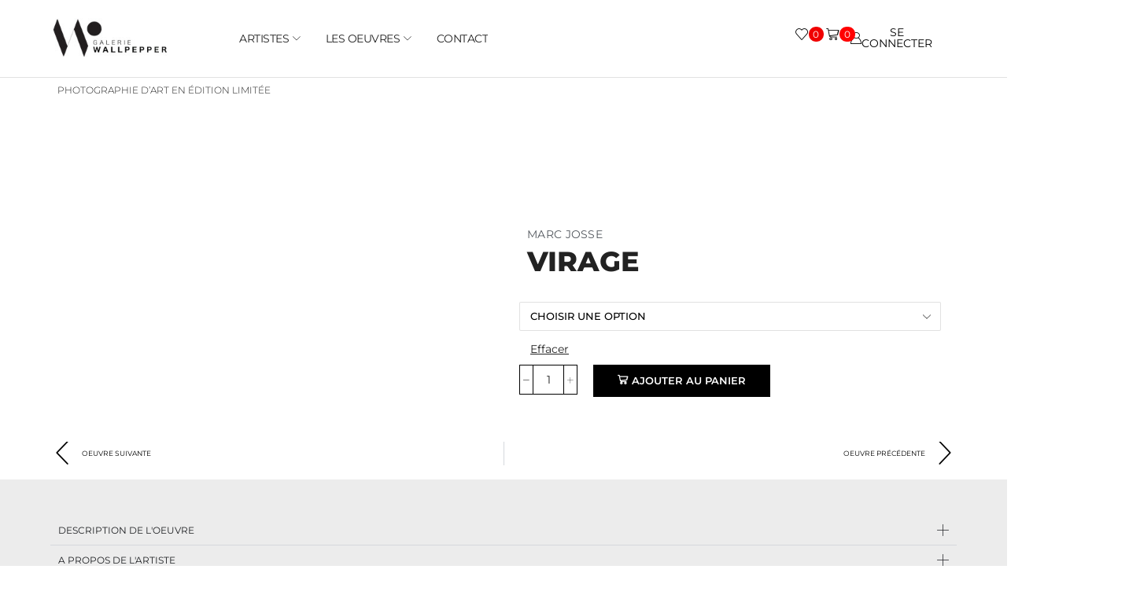

--- FILE ---
content_type: text/html; charset=UTF-8
request_url: https://wallpepper.fr/produit/virage-copie/
body_size: 88958
content:




<!DOCTYPE html>
<html lang="fr-FR" >
<head><meta charset="UTF-8" /><script>if(navigator.userAgent.match(/MSIE|Internet Explorer/i)||navigator.userAgent.match(/Trident\/7\..*?rv:11/i)){var href=document.location.href;if(!href.match(/[?&]nowprocket/)){if(href.indexOf("?")==-1){if(href.indexOf("#")==-1){document.location.href=href+"?nowprocket=1"}else{document.location.href=href.replace("#","?nowprocket=1#")}}else{if(href.indexOf("#")==-1){document.location.href=href+"&nowprocket=1"}else{document.location.href=href.replace("#","&nowprocket=1#")}}}}</script><script>(()=>{class RocketLazyLoadScripts{constructor(){this.v="2.0.4",this.userEvents=["keydown","keyup","mousedown","mouseup","mousemove","mouseover","mouseout","touchmove","touchstart","touchend","touchcancel","wheel","click","dblclick","input"],this.attributeEvents=["onblur","onclick","oncontextmenu","ondblclick","onfocus","onmousedown","onmouseenter","onmouseleave","onmousemove","onmouseout","onmouseover","onmouseup","onmousewheel","onscroll","onsubmit"]}async t(){this.i(),this.o(),/iP(ad|hone)/.test(navigator.userAgent)&&this.h(),this.u(),this.l(this),this.m(),this.k(this),this.p(this),this._(),await Promise.all([this.R(),this.L()]),this.lastBreath=Date.now(),this.S(this),this.P(),this.D(),this.O(),this.M(),await this.C(this.delayedScripts.normal),await this.C(this.delayedScripts.defer),await this.C(this.delayedScripts.async),await this.T(),await this.F(),await this.j(),await this.A(),window.dispatchEvent(new Event("rocket-allScriptsLoaded")),this.everythingLoaded=!0,this.lastTouchEnd&&await new Promise(t=>setTimeout(t,500-Date.now()+this.lastTouchEnd)),this.I(),this.H(),this.U(),this.W()}i(){this.CSPIssue=sessionStorage.getItem("rocketCSPIssue"),document.addEventListener("securitypolicyviolation",t=>{this.CSPIssue||"script-src-elem"!==t.violatedDirective||"data"!==t.blockedURI||(this.CSPIssue=!0,sessionStorage.setItem("rocketCSPIssue",!0))},{isRocket:!0})}o(){window.addEventListener("pageshow",t=>{this.persisted=t.persisted,this.realWindowLoadedFired=!0},{isRocket:!0}),window.addEventListener("pagehide",()=>{this.onFirstUserAction=null},{isRocket:!0})}h(){let t;function e(e){t=e}window.addEventListener("touchstart",e,{isRocket:!0}),window.addEventListener("touchend",function i(o){o.changedTouches[0]&&t.changedTouches[0]&&Math.abs(o.changedTouches[0].pageX-t.changedTouches[0].pageX)<10&&Math.abs(o.changedTouches[0].pageY-t.changedTouches[0].pageY)<10&&o.timeStamp-t.timeStamp<200&&(window.removeEventListener("touchstart",e,{isRocket:!0}),window.removeEventListener("touchend",i,{isRocket:!0}),"INPUT"===o.target.tagName&&"text"===o.target.type||(o.target.dispatchEvent(new TouchEvent("touchend",{target:o.target,bubbles:!0})),o.target.dispatchEvent(new MouseEvent("mouseover",{target:o.target,bubbles:!0})),o.target.dispatchEvent(new PointerEvent("click",{target:o.target,bubbles:!0,cancelable:!0,detail:1,clientX:o.changedTouches[0].clientX,clientY:o.changedTouches[0].clientY})),event.preventDefault()))},{isRocket:!0})}q(t){this.userActionTriggered||("mousemove"!==t.type||this.firstMousemoveIgnored?"keyup"===t.type||"mouseover"===t.type||"mouseout"===t.type||(this.userActionTriggered=!0,this.onFirstUserAction&&this.onFirstUserAction()):this.firstMousemoveIgnored=!0),"click"===t.type&&t.preventDefault(),t.stopPropagation(),t.stopImmediatePropagation(),"touchstart"===this.lastEvent&&"touchend"===t.type&&(this.lastTouchEnd=Date.now()),"click"===t.type&&(this.lastTouchEnd=0),this.lastEvent=t.type,t.composedPath&&t.composedPath()[0].getRootNode()instanceof ShadowRoot&&(t.rocketTarget=t.composedPath()[0]),this.savedUserEvents.push(t)}u(){this.savedUserEvents=[],this.userEventHandler=this.q.bind(this),this.userEvents.forEach(t=>window.addEventListener(t,this.userEventHandler,{passive:!1,isRocket:!0})),document.addEventListener("visibilitychange",this.userEventHandler,{isRocket:!0})}U(){this.userEvents.forEach(t=>window.removeEventListener(t,this.userEventHandler,{passive:!1,isRocket:!0})),document.removeEventListener("visibilitychange",this.userEventHandler,{isRocket:!0}),this.savedUserEvents.forEach(t=>{(t.rocketTarget||t.target).dispatchEvent(new window[t.constructor.name](t.type,t))})}m(){const t="return false",e=Array.from(this.attributeEvents,t=>"data-rocket-"+t),i="["+this.attributeEvents.join("],[")+"]",o="[data-rocket-"+this.attributeEvents.join("],[data-rocket-")+"]",s=(e,i,o)=>{o&&o!==t&&(e.setAttribute("data-rocket-"+i,o),e["rocket"+i]=new Function("event",o),e.setAttribute(i,t))};new MutationObserver(t=>{for(const n of t)"attributes"===n.type&&(n.attributeName.startsWith("data-rocket-")||this.everythingLoaded?n.attributeName.startsWith("data-rocket-")&&this.everythingLoaded&&this.N(n.target,n.attributeName.substring(12)):s(n.target,n.attributeName,n.target.getAttribute(n.attributeName))),"childList"===n.type&&n.addedNodes.forEach(t=>{if(t.nodeType===Node.ELEMENT_NODE)if(this.everythingLoaded)for(const i of[t,...t.querySelectorAll(o)])for(const t of i.getAttributeNames())e.includes(t)&&this.N(i,t.substring(12));else for(const e of[t,...t.querySelectorAll(i)])for(const t of e.getAttributeNames())this.attributeEvents.includes(t)&&s(e,t,e.getAttribute(t))})}).observe(document,{subtree:!0,childList:!0,attributeFilter:[...this.attributeEvents,...e]})}I(){this.attributeEvents.forEach(t=>{document.querySelectorAll("[data-rocket-"+t+"]").forEach(e=>{this.N(e,t)})})}N(t,e){const i=t.getAttribute("data-rocket-"+e);i&&(t.setAttribute(e,i),t.removeAttribute("data-rocket-"+e))}k(t){Object.defineProperty(HTMLElement.prototype,"onclick",{get(){return this.rocketonclick||null},set(e){this.rocketonclick=e,this.setAttribute(t.everythingLoaded?"onclick":"data-rocket-onclick","this.rocketonclick(event)")}})}S(t){function e(e,i){let o=e[i];e[i]=null,Object.defineProperty(e,i,{get:()=>o,set(s){t.everythingLoaded?o=s:e["rocket"+i]=o=s}})}e(document,"onreadystatechange"),e(window,"onload"),e(window,"onpageshow");try{Object.defineProperty(document,"readyState",{get:()=>t.rocketReadyState,set(e){t.rocketReadyState=e},configurable:!0}),document.readyState="loading"}catch(t){console.log("WPRocket DJE readyState conflict, bypassing")}}l(t){this.originalAddEventListener=EventTarget.prototype.addEventListener,this.originalRemoveEventListener=EventTarget.prototype.removeEventListener,this.savedEventListeners=[],EventTarget.prototype.addEventListener=function(e,i,o){o&&o.isRocket||!t.B(e,this)&&!t.userEvents.includes(e)||t.B(e,this)&&!t.userActionTriggered||e.startsWith("rocket-")||t.everythingLoaded?t.originalAddEventListener.call(this,e,i,o):(t.savedEventListeners.push({target:this,remove:!1,type:e,func:i,options:o}),"mouseenter"!==e&&"mouseleave"!==e||t.originalAddEventListener.call(this,e,t.savedUserEvents.push,o))},EventTarget.prototype.removeEventListener=function(e,i,o){o&&o.isRocket||!t.B(e,this)&&!t.userEvents.includes(e)||t.B(e,this)&&!t.userActionTriggered||e.startsWith("rocket-")||t.everythingLoaded?t.originalRemoveEventListener.call(this,e,i,o):t.savedEventListeners.push({target:this,remove:!0,type:e,func:i,options:o})}}J(t,e){this.savedEventListeners=this.savedEventListeners.filter(i=>{let o=i.type,s=i.target||window;return e!==o||t!==s||(this.B(o,s)&&(i.type="rocket-"+o),this.$(i),!1)})}H(){EventTarget.prototype.addEventListener=this.originalAddEventListener,EventTarget.prototype.removeEventListener=this.originalRemoveEventListener,this.savedEventListeners.forEach(t=>this.$(t))}$(t){t.remove?this.originalRemoveEventListener.call(t.target,t.type,t.func,t.options):this.originalAddEventListener.call(t.target,t.type,t.func,t.options)}p(t){let e;function i(e){return t.everythingLoaded?e:e.split(" ").map(t=>"load"===t||t.startsWith("load.")?"rocket-jquery-load":t).join(" ")}function o(o){function s(e){const s=o.fn[e];o.fn[e]=o.fn.init.prototype[e]=function(){return this[0]===window&&t.userActionTriggered&&("string"==typeof arguments[0]||arguments[0]instanceof String?arguments[0]=i(arguments[0]):"object"==typeof arguments[0]&&Object.keys(arguments[0]).forEach(t=>{const e=arguments[0][t];delete arguments[0][t],arguments[0][i(t)]=e})),s.apply(this,arguments),this}}if(o&&o.fn&&!t.allJQueries.includes(o)){const e={DOMContentLoaded:[],"rocket-DOMContentLoaded":[]};for(const t in e)document.addEventListener(t,()=>{e[t].forEach(t=>t())},{isRocket:!0});o.fn.ready=o.fn.init.prototype.ready=function(i){function s(){parseInt(o.fn.jquery)>2?setTimeout(()=>i.bind(document)(o)):i.bind(document)(o)}return"function"==typeof i&&(t.realDomReadyFired?!t.userActionTriggered||t.fauxDomReadyFired?s():e["rocket-DOMContentLoaded"].push(s):e.DOMContentLoaded.push(s)),o([])},s("on"),s("one"),s("off"),t.allJQueries.push(o)}e=o}t.allJQueries=[],o(window.jQuery),Object.defineProperty(window,"jQuery",{get:()=>e,set(t){o(t)}})}P(){const t=new Map;document.write=document.writeln=function(e){const i=document.currentScript,o=document.createRange(),s=i.parentElement;let n=t.get(i);void 0===n&&(n=i.nextSibling,t.set(i,n));const c=document.createDocumentFragment();o.setStart(c,0),c.appendChild(o.createContextualFragment(e)),s.insertBefore(c,n)}}async R(){return new Promise(t=>{this.userActionTriggered?t():this.onFirstUserAction=t})}async L(){return new Promise(t=>{document.addEventListener("DOMContentLoaded",()=>{this.realDomReadyFired=!0,t()},{isRocket:!0})})}async j(){return this.realWindowLoadedFired?Promise.resolve():new Promise(t=>{window.addEventListener("load",t,{isRocket:!0})})}M(){this.pendingScripts=[];this.scriptsMutationObserver=new MutationObserver(t=>{for(const e of t)e.addedNodes.forEach(t=>{"SCRIPT"!==t.tagName||t.noModule||t.isWPRocket||this.pendingScripts.push({script:t,promise:new Promise(e=>{const i=()=>{const i=this.pendingScripts.findIndex(e=>e.script===t);i>=0&&this.pendingScripts.splice(i,1),e()};t.addEventListener("load",i,{isRocket:!0}),t.addEventListener("error",i,{isRocket:!0}),setTimeout(i,1e3)})})})}),this.scriptsMutationObserver.observe(document,{childList:!0,subtree:!0})}async F(){await this.X(),this.pendingScripts.length?(await this.pendingScripts[0].promise,await this.F()):this.scriptsMutationObserver.disconnect()}D(){this.delayedScripts={normal:[],async:[],defer:[]},document.querySelectorAll("script[type$=rocketlazyloadscript]").forEach(t=>{t.hasAttribute("data-rocket-src")?t.hasAttribute("async")&&!1!==t.async?this.delayedScripts.async.push(t):t.hasAttribute("defer")&&!1!==t.defer||"module"===t.getAttribute("data-rocket-type")?this.delayedScripts.defer.push(t):this.delayedScripts.normal.push(t):this.delayedScripts.normal.push(t)})}async _(){await this.L();let t=[];document.querySelectorAll("script[type$=rocketlazyloadscript][data-rocket-src]").forEach(e=>{let i=e.getAttribute("data-rocket-src");if(i&&!i.startsWith("data:")){i.startsWith("//")&&(i=location.protocol+i);try{const o=new URL(i).origin;o!==location.origin&&t.push({src:o,crossOrigin:e.crossOrigin||"module"===e.getAttribute("data-rocket-type")})}catch(t){}}}),t=[...new Map(t.map(t=>[JSON.stringify(t),t])).values()],this.Y(t,"preconnect")}async G(t){if(await this.K(),!0!==t.noModule||!("noModule"in HTMLScriptElement.prototype))return new Promise(e=>{let i;function o(){(i||t).setAttribute("data-rocket-status","executed"),e()}try{if(navigator.userAgent.includes("Firefox/")||""===navigator.vendor||this.CSPIssue)i=document.createElement("script"),[...t.attributes].forEach(t=>{let e=t.nodeName;"type"!==e&&("data-rocket-type"===e&&(e="type"),"data-rocket-src"===e&&(e="src"),i.setAttribute(e,t.nodeValue))}),t.text&&(i.text=t.text),t.nonce&&(i.nonce=t.nonce),i.hasAttribute("src")?(i.addEventListener("load",o,{isRocket:!0}),i.addEventListener("error",()=>{i.setAttribute("data-rocket-status","failed-network"),e()},{isRocket:!0}),setTimeout(()=>{i.isConnected||e()},1)):(i.text=t.text,o()),i.isWPRocket=!0,t.parentNode.replaceChild(i,t);else{const i=t.getAttribute("data-rocket-type"),s=t.getAttribute("data-rocket-src");i?(t.type=i,t.removeAttribute("data-rocket-type")):t.removeAttribute("type"),t.addEventListener("load",o,{isRocket:!0}),t.addEventListener("error",i=>{this.CSPIssue&&i.target.src.startsWith("data:")?(console.log("WPRocket: CSP fallback activated"),t.removeAttribute("src"),this.G(t).then(e)):(t.setAttribute("data-rocket-status","failed-network"),e())},{isRocket:!0}),s?(t.fetchPriority="high",t.removeAttribute("data-rocket-src"),t.src=s):t.src="data:text/javascript;base64,"+window.btoa(unescape(encodeURIComponent(t.text)))}}catch(i){t.setAttribute("data-rocket-status","failed-transform"),e()}});t.setAttribute("data-rocket-status","skipped")}async C(t){const e=t.shift();return e?(e.isConnected&&await this.G(e),this.C(t)):Promise.resolve()}O(){this.Y([...this.delayedScripts.normal,...this.delayedScripts.defer,...this.delayedScripts.async],"preload")}Y(t,e){this.trash=this.trash||[];let i=!0;var o=document.createDocumentFragment();t.forEach(t=>{const s=t.getAttribute&&t.getAttribute("data-rocket-src")||t.src;if(s&&!s.startsWith("data:")){const n=document.createElement("link");n.href=s,n.rel=e,"preconnect"!==e&&(n.as="script",n.fetchPriority=i?"high":"low"),t.getAttribute&&"module"===t.getAttribute("data-rocket-type")&&(n.crossOrigin=!0),t.crossOrigin&&(n.crossOrigin=t.crossOrigin),t.integrity&&(n.integrity=t.integrity),t.nonce&&(n.nonce=t.nonce),o.appendChild(n),this.trash.push(n),i=!1}}),document.head.appendChild(o)}W(){this.trash.forEach(t=>t.remove())}async T(){try{document.readyState="interactive"}catch(t){}this.fauxDomReadyFired=!0;try{await this.K(),this.J(document,"readystatechange"),document.dispatchEvent(new Event("rocket-readystatechange")),await this.K(),document.rocketonreadystatechange&&document.rocketonreadystatechange(),await this.K(),this.J(document,"DOMContentLoaded"),document.dispatchEvent(new Event("rocket-DOMContentLoaded")),await this.K(),this.J(window,"DOMContentLoaded"),window.dispatchEvent(new Event("rocket-DOMContentLoaded"))}catch(t){console.error(t)}}async A(){try{document.readyState="complete"}catch(t){}try{await this.K(),this.J(document,"readystatechange"),document.dispatchEvent(new Event("rocket-readystatechange")),await this.K(),document.rocketonreadystatechange&&document.rocketonreadystatechange(),await this.K(),this.J(window,"load"),window.dispatchEvent(new Event("rocket-load")),await this.K(),window.rocketonload&&window.rocketonload(),await this.K(),this.allJQueries.forEach(t=>t(window).trigger("rocket-jquery-load")),await this.K(),this.J(window,"pageshow");const t=new Event("rocket-pageshow");t.persisted=this.persisted,window.dispatchEvent(t),await this.K(),window.rocketonpageshow&&window.rocketonpageshow({persisted:this.persisted})}catch(t){console.error(t)}}async K(){Date.now()-this.lastBreath>45&&(await this.X(),this.lastBreath=Date.now())}async X(){return document.hidden?new Promise(t=>setTimeout(t)):new Promise(t=>requestAnimationFrame(t))}B(t,e){return e===document&&"readystatechange"===t||(e===document&&"DOMContentLoaded"===t||(e===window&&"DOMContentLoaded"===t||(e===window&&"load"===t||e===window&&"pageshow"===t)))}static run(){(new RocketLazyLoadScripts).t()}}RocketLazyLoadScripts.run()})();</script>
	
	<meta name="viewport" content="width=device-width, initial-scale=1.0"/>
					<script type="rocketlazyloadscript">document.documentElement.className = document.documentElement.className + ' yes-js js_active js'</script>
			<meta name='robots' content='index, follow, max-image-preview:large, max-snippet:-1, max-video-preview:-1' />

	<!-- This site is optimized with the Yoast SEO plugin v26.6 - https://yoast.com/wordpress/plugins/seo/ -->
	<title>Virage – Photographie d’art en édition limitée – Marc Josse</title>
<style id="rocket-critical-css">:root{--direction-multiplier:1}.elementor-screen-only,.screen-reader-text{height:1px;margin:-1px;overflow:hidden;padding:0;position:absolute;top:-10000em;width:1px;clip:rect(0,0,0,0);border:0}.elementor *,.elementor :after,.elementor :before{box-sizing:border-box}.elementor a{box-shadow:none;text-decoration:none}.elementor img{border:none;border-radius:0;box-shadow:none;height:auto;max-width:100%}.elementor .elementor-widget:not(.elementor-widget-text-editor):not(.elementor-widget-theme-post-content) figure{margin:0}.elementor-element{--flex-direction:initial;--flex-wrap:initial;--justify-content:initial;--align-items:initial;--align-content:initial;--gap:initial;--flex-basis:initial;--flex-grow:initial;--flex-shrink:initial;--order:initial;--align-self:initial;align-self:var(--align-self);flex-basis:var(--flex-basis);flex-grow:var(--flex-grow);flex-shrink:var(--flex-shrink);order:var(--order)}.elementor-align-center{text-align:center}.elementor-align-left{text-align:left}.elementor-align-center .elementor-button,.elementor-align-left .elementor-button{width:auto}.elementor-align-justify .elementor-button{width:100%}@media (max-width:767px){.elementor-mobile-align-left{text-align:left}.elementor-mobile-align-justify .elementor-button{width:100%}}:root{--page-title-display:block}.elementor-page-title{display:var(--page-title-display)}.elementor-section{position:relative}.elementor-section .elementor-container{display:flex;margin-left:auto;margin-right:auto;position:relative}@media (max-width:1024px){.elementor-section .elementor-container{flex-wrap:wrap}}.elementor-widget-wrap{align-content:flex-start;flex-wrap:wrap;position:relative;width:100%}.elementor:not(.elementor-bc-flex-widget) .elementor-widget-wrap{display:flex}.elementor-widget-wrap>.elementor-element{width:100%}.elementor-widget{position:relative}.elementor-widget:not(:last-child){margin-bottom:var(--kit-widget-spacing,20px)}.elementor-widget:not(:last-child).elementor-widget__width-auto{margin-bottom:0}.elementor-column{display:flex;min-height:1px;position:relative}@media (min-width:768px){.elementor-column.elementor-col-40{width:40%}.elementor-column.elementor-col-50{width:50%}.elementor-column.elementor-col-100{width:100%}}@media (max-width:767px){.elementor-column{width:100%}}.elementor-grid{display:grid;grid-column-gap:var(--grid-column-gap);grid-row-gap:var(--grid-row-gap)}.elementor-grid .elementor-grid-item{min-width:0}.elementor-grid-0 .elementor-grid{display:inline-block;margin-bottom:calc(-1 * var(--grid-row-gap));width:100%;word-spacing:var(--grid-column-gap)}.elementor-grid-0 .elementor-grid .elementor-grid-item{display:inline-block;margin-bottom:var(--grid-row-gap);word-break:break-word}@media (prefers-reduced-motion:no-preference){html{scroll-behavior:smooth}}.e-con{--border-radius:0;--border-top-width:0px;--border-right-width:0px;--border-bottom-width:0px;--border-left-width:0px;--border-style:initial;--border-color:initial;--container-widget-width:100%;--container-widget-height:initial;--container-widget-flex-grow:0;--container-widget-align-self:initial;--content-width:min(100%,var(--container-max-width,1140px));--width:100%;--min-height:initial;--height:auto;--text-align:initial;--margin-top:0px;--margin-right:0px;--margin-bottom:0px;--margin-left:0px;--padding-top:var(--container-default-padding-top,10px);--padding-right:var(--container-default-padding-right,10px);--padding-bottom:var(--container-default-padding-bottom,10px);--padding-left:var(--container-default-padding-left,10px);--position:relative;--z-index:revert;--overflow:visible;--gap:var(--widgets-spacing,20px);--row-gap:var(--widgets-spacing-row,20px);--column-gap:var(--widgets-spacing-column,20px);--overlay-mix-blend-mode:initial;--overlay-opacity:1;--e-con-grid-template-columns:repeat(3,1fr);--e-con-grid-template-rows:repeat(2,1fr);border-radius:var(--border-radius);height:var(--height);min-height:var(--min-height);min-width:0;overflow:var(--overflow);position:var(--position);width:var(--width);z-index:var(--z-index);--flex-wrap-mobile:wrap;margin-block-end:var(--margin-block-end);margin-block-start:var(--margin-block-start);margin-inline-end:var(--margin-inline-end);margin-inline-start:var(--margin-inline-start);padding-inline-end:var(--padding-inline-end);padding-inline-start:var(--padding-inline-start)}.e-con{--margin-block-start:var(--margin-top);--margin-block-end:var(--margin-bottom);--margin-inline-start:var(--margin-left);--margin-inline-end:var(--margin-right);--padding-inline-start:var(--padding-left);--padding-inline-end:var(--padding-right);--padding-block-start:var(--padding-top);--padding-block-end:var(--padding-bottom);--border-block-start-width:var(--border-top-width);--border-block-end-width:var(--border-bottom-width);--border-inline-start-width:var(--border-left-width);--border-inline-end-width:var(--border-right-width)}.e-con.e-flex{--flex-direction:column;--flex-basis:auto;--flex-grow:0;--flex-shrink:1;flex:var(--flex-grow) var(--flex-shrink) var(--flex-basis)}.e-con-full,.e-con>.e-con-inner{padding-block-end:var(--padding-block-end);padding-block-start:var(--padding-block-start);text-align:var(--text-align)}.e-con-full.e-flex,.e-con.e-flex>.e-con-inner{flex-direction:var(--flex-direction)}.e-con,.e-con>.e-con-inner{display:var(--display)}.e-con-boxed.e-flex{align-content:normal;align-items:normal;flex-direction:column;flex-wrap:nowrap;justify-content:normal}.e-con-boxed{gap:initial;text-align:initial}.e-con.e-flex>.e-con-inner{align-content:var(--align-content);align-items:var(--align-items);align-self:auto;flex-basis:auto;flex-grow:1;flex-shrink:1;flex-wrap:var(--flex-wrap);justify-content:var(--justify-content)}.e-con>.e-con-inner{gap:var(--row-gap) var(--column-gap);height:100%;margin:0 auto;max-width:var(--content-width);padding-inline-end:0;padding-inline-start:0;width:100%}.e-con .elementor-widget.elementor-widget{margin-block-end:0}.e-con:before{border-block-end-width:var(--border-block-end-width);border-block-start-width:var(--border-block-start-width);border-color:var(--border-color);border-inline-end-width:var(--border-inline-end-width);border-inline-start-width:var(--border-inline-start-width);border-radius:var(--border-radius);border-style:var(--border-style);content:var(--background-overlay);display:block;height:max(100% + var(--border-top-width) + var(--border-bottom-width),100%);left:calc(0px - var(--border-left-width));mix-blend-mode:var(--overlay-mix-blend-mode);opacity:var(--overlay-opacity);position:absolute;top:calc(0px - var(--border-top-width));width:max(100% + var(--border-left-width) + var(--border-right-width),100%)}.e-con .elementor-widget{min-width:0}.e-con>.e-con-inner>.elementor-widget>.elementor-widget-container,.e-con>.elementor-widget>.elementor-widget-container{height:100%}.e-con.e-con>.e-con-inner>.elementor-widget,.elementor.elementor .e-con>.elementor-widget{max-width:100%}.e-con .elementor-widget:not(:last-child){--kit-widget-spacing:0px}@media (max-width:767px){.e-con.e-flex{--width:100%;--flex-wrap:var(--flex-wrap-mobile)}}.elementor-form-fields-wrapper{display:flex;flex-wrap:wrap}.elementor-field-group{align-items:center;flex-wrap:wrap}.elementor-field-group.elementor-field-type-submit{align-items:flex-end}.elementor-field-group .elementor-field-textual{background-color:transparent;border:1px solid #69727d;color:#1f2124;flex-grow:1;max-width:100%;vertical-align:middle;width:100%}.elementor-field-group .elementor-field-textual::-moz-placeholder{color:inherit;font-family:inherit;opacity:.6}.elementor-field-subgroup{display:flex;flex-wrap:wrap}.elementor-field-subgroup .elementor-field-option label{display:inline-block}.elementor-field-subgroup:not(.elementor-subgroup-inline) .elementor-field-option{flex-basis:100%}.elementor-field-type-checkbox .elementor-field-subgroup .elementor-field-option input,.elementor-field-type-checkbox .elementor-field-subgroup .elementor-field-option label{display:inline}.elementor-field-textual{border-radius:3px;font-size:15px;line-height:1.4;min-height:40px;padding:5px 14px}.elementor-field-textual.elementor-size-xs{border-radius:2px;font-size:13px;min-height:33px;padding:4px 12px}.elementor-button-align-stretch .elementor-field-type-submit:not(.e-form__buttons__wrapper) .elementor-button{flex-basis:100%}.elementor-form .elementor-button{border:none;padding-block-end:0;padding-block-start:0}.elementor-form .elementor-button-content-wrapper,.elementor-form .elementor-button>span{display:flex;flex-direction:row;gap:5px;justify-content:center}.elementor-form .elementor-button.elementor-size-sm{min-height:40px}.elementor-heading-title{line-height:1;margin:0;padding:0}.elementor-button{background-color:#69727d;border-radius:3px;color:#fff;display:inline-block;font-size:15px;line-height:1;padding:12px 24px;fill:#fff;text-align:center}.elementor-button:visited{color:#fff}.elementor-button-content-wrapper{display:flex;flex-direction:row;gap:5px;justify-content:center}.elementor-button-icon{align-items:center;display:flex}.elementor-button-icon svg{height:auto;width:1em}.elementor-button-icon .e-font-icon-svg{height:1em}.elementor-button-text{display:inline-block}.elementor-button span{text-decoration:inherit}.elementor-icon{color:#69727d;display:inline-block;font-size:50px;line-height:1;text-align:center}.elementor-icon i,.elementor-icon svg{display:block;height:1em;position:relative;width:1em}.elementor-icon i:before,.elementor-icon svg:before{left:50%;position:absolute;transform:translateX(-50%)}.animated{animation-duration:1.25s}.animated.animated-fast{animation-duration:.75s}@media (prefers-reduced-motion:reduce){.animated{animation:none!important}}@media (max-width:767px){.elementor .elementor-hidden-mobile,.elementor .elementor-hidden-phone{display:none}}@media (min-width:768px) and (max-width:1024px){.elementor .elementor-hidden-tablet{display:none}}@media (min-width:1025px) and (max-width:99999px){.elementor .elementor-hidden-desktop{display:none}}.elementor-widget-icon-list .elementor-icon-list-item>a{font-family:var(--e-global-typography-text-font-family),Sans-serif;font-weight:var(--e-global-typography-text-font-weight)}.elementor-widget-icon-list .elementor-icon-list-text{color:var(--e-global-color-secondary)}.elementor-widget-icon-list .elementor-icon-list-item>a{font-family:var(--e-global-typography-text-font-family),Sans-serif;font-weight:var(--e-global-typography-text-font-weight)}.elementor-widget-icon-list .elementor-icon-list-text{color:var(--e-global-color-secondary)}.elementor-widget-icon-list .elementor-icon-list-item>a{font-family:var(--e-global-typography-text-font-family),Sans-serif;font-weight:var(--e-global-typography-text-font-weight)}.elementor-widget-icon-list .elementor-icon-list-text{color:var(--e-global-color-secondary)}:root{--woocommerce:#720eec;--wc-green:#7ad03a;--wc-red:#a00;--wc-orange:#ffba00;--wc-blue:#2ea2cc;--wc-primary:#720eec;--wc-primary-text:#fcfbfe;--wc-secondary:#e9e6ed;--wc-secondary-text:#515151;--wc-highlight:#958e09;--wc-highligh-text:white;--wc-content-bg:#fff;--wc-subtext:#767676;--wc-form-border-color:rgba(32, 7, 7, 0.8);--wc-form-border-radius:4px;--wc-form-border-width:1px}.yith-wcwl-add-to-wishlist .yith-wcwl-add-button{display:flex;flex-direction:column;align-items:center}.yith-wcwl-add-to-wishlist svg.yith-wcwl-icon-svg{height:auto;width:25px;color:var(--add-to-wishlist-icon-color, #000)}.yith-wcwl-add-to-wishlist a.add_to_wishlist>.yith-wcwl-icon-svg{vertical-align:bottom}.yith-wcwl-add-to-wishlist{margin-top:10px}.yith-wcwl-add-button a.add_to_wishlist{margin:0;box-shadow:none;text-shadow:none}.yith-wcwl-add-button .add_to_wishlist svg.yith-wcwl-icon-svg{margin-right:5px}*{padding:0;margin:0}img{max-width:100%;height:auto}html{font-family:sans-serif;-ms-text-size-adjust:100%;-webkit-text-size-adjust:100%;font-size:14px;margin-right:0!important}body{--et_font-color:#555;margin:0;font-family:-apple-system,system-ui,BlinkMacSystemFont,"Segoe UI",Verdana,sans-serif,"Apple Color Emoji","Segoe UI Emoji","Segoe UI Symbol";-webkit-font-smoothing:antialiased;-moz-osx-font-smoothing:grayscale;font-size:14px;color:var(--et_font-color)!important;height:auto!important;background-color:var(--et_container-bg-color,transparent);--product-stock-step-1-active-color:var(--et_green-color);--product-stock-step-2-active-color:var(--et_orange-color);--product-stock-step-3-active-color:var(--et_red-color);--h1-size-proportion:2.5714;--h2-size-proportion:1.7142;--h3-size-proportion:1.7142;--h4-size-proportion:1.2857;--h5-size-proportion:1;--h6-size-proportion:0.8571;--h1-line-height:1.2;--h2-line-height:var(--h1-line-height);--h3-line-height:var(--h1-line-height);--h4-line-height:var(--h1-line-height);--h5-line-height:var(--h1-line-height);--h6-line-height:var(--h1-line-height);--product-title-size-proportion:1.14;--product-title-line-height:1.5;--et_main-color:#888;--et_dark-color:#222;--et_active-color:#a4004f;--et_red-color:#c62828;--et_green-color:#2e7d32;--et_blue-color:#1565c0;--et_orange-color:#f57f17;--et_yellow-color:#fdd835;--et_border-color:#e1e1e1;--et_light-color:#f7f7f7;--et_light-color2:#f2f2f2;--et_white-2-dark:#fff;--et_dark-2-white:#222;--et_select-arrow-closed:url([data-uri]);--et_select-arrow-opened:url([data-uri]);--et_404-page-bg-image:url(https://wallpepper.fr/wp-content/images/404.png);--et_link-color:var(--et_dark-2-white);--et_link-hover-color:var(--et_main-color);--et_btn-color:var(--et_dark-2-white);--et_btn-bg-color:var(--et_light-color2);--et_btn-br-color:var(--et_light-color2);--et_btn-color-hover:#fff;--et_btn-bg-color-hover:var(--et_active-color);--et_btn-br-color-hover:var(--et_active-color);--et_btn-bordered-color:var(--et_dark-color);--et_btn-bordered-bg-color:transparent;--et_btn-bordered-br-color:var(--et_border-color);--et_btn-bordered-color-hover:var(--et_dark-color);--et_btn-bordered-bg-color-hover:#fff;--et_btn-bordered-br-color-hover:var(--et_border-color);--et_btn-active-color:#fff;--et_btn-active-bg-color:var(--et_active-color);--et_btn-active-br-color:var(--et_active-color);--et_btn-active-color-hover:#fff;--et_btn-active-bg-color-hover:var(--et_active-color);--et_btn-active-br-color-hover:var(--et_active-color);--et_btn-light-color:#fff;--et_btn-light-bg-color:var(--et_btn-bg-color);--et_btn-light-br-color:var(--et_border-color);--et_btn-light-text-transform:uppercase;--et_btn-light-color-hover:#fff;--et_btn-light-bg-color-hover:var(--et_active-color);--et_btn-light-br-color-hover:var(--et_active-color);--et_btn-dark-color:#fff;--et_btn-dark-bg-color:var(--et_dark-color);--et_btn-dark-br-color:var(--et_dark-color);--et_btn-dark-color-hover:#fff;--et_btn-dark-bg-color-hover:#4c4c4c;--et_btn-dark-br-color-hover:#4c4c4c;--et_dark-2-white-0:rgba(0, 0, 0, 0);--et_dark-2-white-01:rgba(0, 0, 0, 0.1);--et_dark-2-white-02:rgba(0, 0, 0, 0.2);--et_dark-2-white-03:rgba(0, 0, 0, 0.3);--et_dark-2-white-08:rgba(0, 0, 0, 0.8);--et_dark-2-white-002:rgba(0, 0, 0, 0.02);--et_white-2-dark-0:rgba(255, 255, 255, 0);--et_white-2-dark-01:rgba(255, 255, 255, 0.1);--et_white-2-dark-05:rgba(255, 255, 255, 0.5);--et_white-2-dark-07:rgba(255, 255, 255, 0.7);--et_white-2-dark-09:rgba(255, 255, 255, 0.9);--et_dark-2-light-dark:var(--et_dark-color);--et_white-2-light-dark:#fff}details,figure,header,nav,section,summary{display:block}a{background-color:transparent}h1{margin:0 0 .67em 0}body p:empty{display:none!important}ul{margin-top:0;margin-bottom:10px}ul ul{margin-bottom:0}h1{margin-top:0;font-size:calc(var(--h1-size-proportion) * 1rem);line-height:var(--h1-line-height);font-weight:400;margin-bottom:.5rem;color:var(--et_dark-2-white)}h2{line-height:var(--h2-line-height);color:var(--et_dark-2-white)}h3{line-height:var(--h3-line-height);color:var(--et_dark-2-white)}h2,h3{margin-top:0;font-size:calc(var(--h2-size-proportion) * 1rem);font-weight:400;margin-bottom:.7rem}h3{font-size:calc(var(--h3-size-proportion) * 1rem)}p{margin-bottom:1.43rem;line-height:var(--p-line-height,1.6);font-size:var(--p-font-size,1.14rem)}.type-product ul{margin-bottom:1.43em}.type-product li{margin-bottom:.5em;line-height:1.8;font-size:1.14rem}.type-product ul{padding-left:20px}body ::-webkit-scrollbar{width:3px;height:3px;background:var(--et_border-color)}body ::-webkit-scrollbar-thumb{background:#bbb}.page-wrapper{position:relative;z-index:1;background-color:var(--et_container-bg-color,transparent)}.template-container{position:relative;overflow:hidden}.screen-reader-text{clip:rect(1px,1px,1px,1px);height:1px;overflow:hidden;position:absolute!important;width:1px;word-wrap:normal!important}html{font-family:sans-serif;-ms-text-size-adjust:100%;-webkit-text-size-adjust:100%}details,figure,header,nav,section,summary{display:block}strong{font-weight:700}small{font-size:75%}img{border:0;vertical-align:middle}svg:not(:root){overflow:hidden}figure{margin:1em 40px}button,input,select,textarea{color:inherit;font:inherit;margin:0}button{overflow:visible}button,select{text-transform:none}button{-webkit-appearance:button}button::-moz-focus-inner,input::-moz-focus-inner{border:0;padding:0}input{line-height:normal}input[type=checkbox]{-webkit-box-sizing:border-box;box-sizing:border-box;padding:0}input[type=number]::-webkit-inner-spin-button,input[type=number]::-webkit-outer-spin-button{height:auto}input[type=search]{-webkit-appearance:textfield;-webkit-box-sizing:content-box;box-sizing:content-box}input[type=search]::-webkit-search-cancel-button,input[type=search]::-webkit-search-decoration{-webkit-appearance:none}textarea{overflow:auto}*,:after,:before{-webkit-box-sizing:border-box;box-sizing:border-box}body{line-height:1.42857143;background-color:#fff}button,input,select,textarea{font-family:inherit;font-size:inherit;line-height:inherit}figure{margin:0}.container{margin-right:auto;margin-left:auto;padding-left:15px;padding-right:15px}@media (min-width:768px){.container{width:750px}}@media (min-width:992px){.container{width:970px}}@media (min-width:1200px){.container,div.container{width:100%}}table{background-color:transparent;border-collapse:collapse;border-spacing:0}th{text-align:start;font-weight:400}label{display:inline-block;max-width:100%;margin-bottom:5px}input[type=search]{-webkit-box-sizing:border-box;box-sizing:border-box;-webkit-appearance:none}input[type=checkbox]{margin:4px 0 0;line-height:normal}.clearfix:after,.clearfix:before,.container:after,.container:before{content:" ";display:table}.clearfix:after,.container:after{clear:both}.hidden{display:none!important}.button,form button{display:inline-block;border-radius:0;border:1px solid var(--et_btn-br-color);color:var(--et_btn-color);-webkit-text-fill-color:currentColor;text-transform:uppercase;font-size:var(--et_btn-size,.85rem);text-align:center;line-height:1;padding:.75rem 2.2rem;height:var(--et_inputs-height,2.642rem);background-color:var(--et_btn-bg-color);-webkit-backface-visibility:hidden;backface-visibility:hidden;-webkit-box-sizing:border-box;box-sizing:border-box}input[type=checkbox]{display:inline-block;border-radius:0;padding:0;position:relative;margin-right:4px;width:var(--et_inputs-radio-size);height:var(--et_inputs-radio-size)}select{padding:0 2.9em 0 1em;color:var(--et_main-color);height:var(--et_inputs-height,2.642rem);line-height:2rem;max-width:100%;display:block;overflow:hidden;white-space:nowrap;text-overflow:ellipsis;text-align:start;position:relative;border:1px solid var(--et_inputs-border-color,var(--et_border-color));border-radius:var(--et_inputs-border-radius,0);-webkit-appearance:none;-moz-appearance:none;background-color:var(--et_inputs-bg-color,var(--et_white-2-light-dark));background-position:calc(100% - 12px) 50%;background-repeat:no-repeat;background-image:var(--et_select-arrow-closed);background-size:var(--et_select-arrow-size,10px)}select::-ms-expand{display:none}input[type=email],input[type=number],input[type=search],input[type=text],textarea{border:1px solid var(--et_inputs-border-color,var(--et_border-color));background-color:var(--et_inputs-bg-color,var(--et_white-2-light-dark));outline:0;border-radius:var(--et_inputs-border-radius,0);width:100%;color:var(--et_dark-2-white);font-size:1.14rem;-webkit-box-shadow:none;box-shadow:none;text-align:start}input[type=email],input[type=number],input[type=search],input[type=text]{height:var(--et_inputs-height,2.642rem);line-height:2rem;padding:0 1.07em;-webkit-appearance:none}textarea{padding:1.07em;line-height:1.5;font-size:1.14rem}input:-moz-placeholder,input:-ms-input-placeholder,input::-moz-placeholder,input::-webkit-input-placeholder{color:var(--et_main-color)}input[type=number]{-moz-appearance:textfield;font-size:1rem}a{text-decoration:none;-webkit-text-decoration-skip-ink:none;text-decoration-skip-ink:none;color:var(--et_link-color)}table{width:100%;max-width:100%;margin-bottom:1.43em}table td,table th{vertical-align:var(--et_table-v-align,top);border-left:0;border-right:0}table th:first-child{padding-left:0}table td:last-child{padding-right:0;text-align:right;text-align:end}table tr:first-child td,table tr:first-child th{padding-top:1em}table tr:last-child td,table tr:last-child th{padding-bottom:.71em}table td,table th{padding:var(--et_table-space-v,.71em) var(--et_table-space-h,.71em)}@media only screen and (max-width:992px){.mob-full-width{width:100%!important}}.clear{clear:both}@media (min-width:768px){.container{max-width:100%}}@media only screen and (max-width:480px){html{font-size:13px}body{font-size:1rem}}.pos-fixed{position:fixed}.pos-fixed.right{right:0}.et-notify:before{font-family:xstore-icons;margin-right:5px}.et-notify{position:fixed;top:0;background:var(--et_border-color);color:#fff;z-index:10010;margin:5px;font-size:1rem;padding:15px 30px;border-radius:3px;-webkit-box-shadow:0 4px 10px 0 rgba(3,3,3,.1);box-shadow:0 4px 10px 0 rgba(3,3,3,.1)}@media only screen and (min-width:769px){.et-notify{margin:30px}}.et-notify:empty{display:none}.et-notify:not(.removing){-webkit-animation:fadeIn .3s linear,et-rtl .3s linear;animation:fadeIn .3s linear,et-rtl .3s linear}.nav-sublist-dropdown{position:absolute;top:100%;left:var(--menu-main-sublist-offset-left,0);right:var(--menu-main-sublist-offset-right,auto);z-index:-1;display:none;-webkit-animation:fadeOut;animation:fadeOut;width:var(--menu-sublist-width,18em);padding:2.14em 2.14em;background-color:var(--et-sublist-background,var(--et_white-2-dark));border-radius:var(--et-sublist-border-radius,0);text-align:left;text-align:start;border:1px solid var(--et-sublist-border-color,var(--et_border-color));-webkit-box-sizing:border-box;box-sizing:border-box}.nav-sublist-dropdown .container{width:auto;padding:0}.nav-sublist-dropdown ul{padding-left:0;display:block;width:100%}.menu-static-block ul{display:inline-block}.nav-sublist-dropdown ul>li{position:relative;display:inline-block;width:100%}.menu-item-has-children{position:relative}.swiper-entry{position:relative;--arrow-size:50px;isolation:isolate}.swiper-wrapper img{display:block}.swipers-couple-wrapper{z-index:0}@media screen and (max-width:1024px){.swiper-entry{--arrow-size:40px}}.swiper-wrapper{position:relative;width:100%;height:100%;display:-webkit-box;display:-ms-flexbox;display:flex;-webkit-box-sizing:content-box;box-sizing:content-box}.swiper-wrapper{-webkit-transform:translate3d(0,0,0);transform:translate3d(0,0,0)}.swiper-slide{-ms-flex:0 0 auto;-ms-flex-negative:0;flex-shrink:0;width:100%;height:100%;position:relative;list-style:none}.et-icon{font-family:xstore-icons!important;speak:never;font-style:normal;font-weight:400;font-variant:normal;text-transform:none;line-height:1;-webkit-font-smoothing:antialiased;-moz-osx-font-smoothing:grayscale}.et-left-arrow:before{content:"\e902"}.et-up-arrow:before{content:"\e903"}.et-right-arrow:before{content:"\e904"}.et-down-arrow:before{content:"\e905"}.et-info:before{content:"\e906"}.et-heart:before{content:"\e908"}.et-zoom:before{content:"\e90b"}.et-shopping-cart:before{content:"\e90c"}.et-plus:before{content:"\e910"}.et-minus:before{content:"\e912"}.et-share:before{content:"\e932"}.et-burger:before{content:"\e936"}.et-chat:before{content:"\e938"}.et-right-arrow-2:before{content:"\e948"}.et-user:before{content:"\e1000"}@-webkit-keyframes fadeIn{0%{opacity:0;visibility:hidden}100%{opacity:1;visibility:visible}}@keyframes fadeIn{0%{opacity:0;visibility:hidden}100%{opacity:1;visibility:visible}}.fadeIn{-webkit-animation-name:fadeIn;animation-name:fadeIn}@-webkit-keyframes fadeOut{0%{opacity:1;visibility:visible}100%{opacity:0;visibility:hidden}}@keyframes fadeOut{0%{opacity:1;visibility:visible}100%{opacity:0;visibility:hidden}}@-webkit-keyframes fadeInDown{0%{opacity:0;-webkit-transform:translate3d(0,-100%,0);transform:translate3d(0,-100%,0)}100%{opacity:1;-webkit-transform:none;transform:none}}@keyframes fadeInDown{0%{opacity:0;-webkit-transform:translate3d(0,-100%,0);transform:translate3d(0,-100%,0)}100%{opacity:1;-webkit-transform:none;transform:none}}.fadeInDown{-webkit-animation-name:fadeInDown;animation-name:fadeInDown}@-webkit-keyframes rotate{100%{-webkit-transform:rotate(360deg);transform:rotate(360deg)}}@keyframes rotate{100%{-webkit-transform:rotate(360deg);transform:rotate(360deg)}}@-webkit-keyframes et-rtl{0%{-webkit-transform:translateX(7px);transform:translateX(7px)}100%{-webkit-transform:translateX(0);transform:translateX(0)}}@keyframes et-rtl{0%{-webkit-transform:translateX(7px);transform:translateX(7px)}100%{-webkit-transform:translateX(0);transform:translateX(0)}}button::-moz-focus-inner{padding:0;border:0}.price_slider_wrapper .price_slider_amount input{opacity:0}.price_slider_wrapper .price_label{-webkit-margin-end:auto;margin-inline-end:auto}.price_slider_amount{display:-webkit-box;display:-ms-flexbox;display:flex;-webkit-box-orient:horizontal;-webkit-box-direction:reverse;-ms-flex-direction:row-reverse;flex-direction:row-reverse;-webkit-box-pack:justify;-ms-flex-pack:justify;justify-content:space-between;font-size:1.14rem}.price_slider_amount .clear{display:none}.price_slider_amount span{font-size:1rem;color:var(--et_dark-2-white)}.elementor-button .e-font-icon-svg{height:1em}.elementor-widget-text-editor{line-height:var(--p-line-height,1.6);font-size:var(--p-font-size,1.14rem)}.elementor-widget-text-editor p{font-size:inherit;line-height:inherit}.single-product .product_title{display:block}body.single .elementor-widget-heading .product_title{margin:0;border:none;padding:0}.elementor-widget-container p{color:inherit;font-size:inherit;font-family:inherit;line-height:inherit}.elementor-button{height:auto}body.elementor-default:not([data-elementor-device-mode]) [class*=elementor-widget-etheme]:not(.etheme-elementor-widget-loaded)>.elementor-widget-container,body.elementor-default:not([data-elementor-device-mode]) [class*=elementor-widget-woocommerce-product-etheme]:not(.etheme-elementor-widget-loaded)>.elementor-widget-container{opacity:var(--etheme-element-loading-opacity,0);visibility:var(--etheme-element-loading-visibility,hidden)}body.elementor-default:not([data-elementor-device-mode]) [class*=elementor-widget-etheme]:not(.etheme-elementor-widget-loaded):before{content:'';display:var(--etheme-element-loader-display,inline-block);position:absolute;width:var(--etheme-elementor-loader-size,1.5rem);height:var(--etheme-elementor-loader-size,1.5rem);left:calc(50% - (var(--etheme-elementor-loader-left-offset,var(--etheme-elementor-loader-size,1.5rem))/ 2));top:calc(50% - (var(--etheme-elementor-loader-top-offset,var(--etheme-elementor-loader-size,1.5rem))/ 2));border:1px solid var(--etheme-elementor-loader-color,#e1e1e1);border-left-color:var(--etheme-elementor-loader-color-active,#555);border-radius:50%;-webkit-animation:rotate .5s linear infinite;animation:rotate .5s linear infinite;z-index:1}.etheme-tt-button{display:inline-block}.etheme-tt-button-wrapper{margin-top:15px}.etheme-toggle-long-content-wrapper p:last-child{margin-bottom:0}.etheme-elementor-tooltip{position:absolute;z-index:999;padding:5px 10px;border-radius:3px;background-color:#000;color:#fff;text-align:center;width:var(--et-tooltip-width,150px)}.etheme-elementor-tooltip p{font:inherit;line-height:inherit;color:inherit}.etheme-elementor-tooltip p:last-child{margin-bottom:0}.etheme-elementor-tooltip:after{border-width:var(--et-tooltip-arrow-size,5px);border-style:solid;content:'';position:absolute}.etheme-elementor-tooltip[data-position=top]{left:calc(50% - var(--et-tooltip-offset-2,0px));-webkit-transform:translateX(-50%);transform:translateX(-50%)}.etheme-elementor-tooltip[data-position=top]{bottom:calc(100% + var(--et-tooltip-offset,0px) + var(--et-tooltip-arrow-size,5px))}.etheme-elementor-tooltip[data-position=top]:after{top:100%;right:unset;bottom:unset;left:calc(50% - var(--et-tooltip-arrow-size,5px));border-color:var(--et-tooltip-arrow-color,#000) transparent transparent transparent}.etheme-elementor-tooltip-hover:not(:hover) .etheme-elementor-tooltip{opacity:0;visibility:hidden}.etheme-elementor-tooltip-hover:not(:hover) .etheme-elementor-tooltip[data-animation=auto][data-position=top]{-webkit-transform:translateX(-50%) translateY(-15px);transform:translateX(-50%) translateY(-15px)}@media only screen and (min-width:992px){.etheme-custom-masonry[data-type="1"] .grid-1{grid-area:1/1/13/7}.etheme-custom-masonry[data-type="1"] .grid-2{grid-area:1/7/7/10}.etheme-custom-masonry[data-type="1"] .grid-3{grid-area:7/7/13/10}.etheme-custom-masonry[data-type="1"] .grid-4{grid-area:1/10/7/13}.etheme-custom-masonry[data-type="1"] .grid-5{grid-area:7/10/13/13}.etheme-custom-masonry[data-type="2"] .grid-1{grid-area:1/1/7/5}.etheme-custom-masonry[data-type="2"] .grid-2{grid-area:7/1/13/5}.etheme-custom-masonry[data-type="2"] .grid-3{grid-area:1/5/13/9}.etheme-custom-masonry[data-type="2"] .grid-4{grid-area:1/9/7/13}.etheme-custom-masonry[data-type="2"] .grid-5{grid-area:7/9/13/13}.etheme-custom-masonry[data-type="3"] .grid-1{grid-area:1/1/7/9}.etheme-custom-masonry[data-type="3"] .grid-2{grid-area:1/9/7/13}.etheme-custom-masonry[data-type="3"] .grid-3{grid-area:7/1/13/5}.etheme-custom-masonry[data-type="3"] .grid-4{grid-area:7/5/13/13}.etheme-custom-masonry[data-type="4"] .grid-1{grid-area:1/1/7/7}.etheme-custom-masonry[data-type="4"] .grid-2{grid-area:1/7/4/10}.etheme-custom-masonry[data-type="4"] .grid-3{grid-area:4/7/7/10}.etheme-custom-masonry[data-type="4"] .grid-4{grid-area:1/10/7/13}.etheme-custom-masonry[data-type="5"] .grid-1{grid-area:1/1/6/6}.etheme-custom-masonry[data-type="5"] .grid-2{grid-area:6/1/9/6}.etheme-custom-masonry[data-type="5"] .grid-3{grid-area:1/6/5/9}.etheme-custom-masonry[data-type="5"] .grid-4{grid-area:5/6/9/9}.etheme-custom-masonry[data-type="5"] .grid-5{grid-area:1/9/4/13}.etheme-custom-masonry[data-type="5"] .grid-6{grid-area:4/9/9/13}}.etheme-elementor-nav-menu{display:-webkit-box;display:-ms-flexbox;display:flex;-ms-flex-wrap:wrap;flex-wrap:wrap;list-style:none;margin:0}.etheme-elementor-nav-menu.horizontal>li{-ms-flex-item-align:center;align-self:center;margin:0 var(--menu-item-spacing,8px) var(--menu-item-spacing,8px)}body:not(.rtl) .etheme-elementor-nav-menu.dropdowns-right{--menu-main-sublist-offset-left:0;--menu-main-sublist-offset-right:auto;--submenu-offset-left:100%;--submenu-offset-right:auto}.etheme-elementor-nav-menu .nav-sublist-dropdown{isolation:isolate}.etheme-elementor-nav-menu .item-design-dropdown{position:relative}li:not(:hover)>.etheme-elementor-nav-menu-item .etheme-elementor-nav-menu-item-icon-opened{display:var(--submenu-opened-arrow-display,none)}li:not(:hover)>.etheme-elementor-nav-menu-item .etheme-elementor-nav-menu-item-icon-closed{display:var(--submenu-closed-arrow-display, '')}.etheme-elementor-menu .etheme-elementor-nav-menu-item{display:-webkit-box;display:-ms-flexbox;display:flex;-webkit-box-align:center;-ms-flex-align:center;align-items:center;position:relative;color:var(--et_dark-color);border-radius:inherit;overflow:hidden}.etheme-elementor-nav-menu-item .elementor-item{position:relative;display:-webkit-box;display:-ms-flexbox;display:flex;-webkit-box-align:center;-ms-flex-align:center;align-items:center;-webkit-box-flex:1;-ms-flex:1;flex:1;min-height:var(--menu-sublist-item-height,unset);isolation:isolate}.etheme-elementor-nav-menu-item-parent .elementor-item{padding:7px 5px}.etheme-elementor-nav-menu--main{margin:0 calc(var(--menu-item-spacing,8px) * -1) calc(var(--menu-item-spacing,8px) * -1)}.etheme-elementor-nav-menu-item-arrow{display:-webkit-inline-box;display:-ms-inline-flexbox;display:inline-flex;-webkit-box-align:center;-ms-flex-align:center;align-items:center;font-size:.7em;-webkit-margin-start:var(--submenu-arrow-margin-start,auto);margin-inline-start:var(--submenu-arrow-margin-start,auto);-webkit-margin-end:var(--submenu-arrow-margin-end,0);margin-inline-end:var(--submenu-arrow-margin-end,0);-webkit-padding-start:var(--submenu-arrow-spacing,var(--submenu-arrow-padding-start,.5em));padding-inline-start:var(--submenu-arrow-spacing,var(--submenu-arrow-padding-start,.5em));-webkit-padding-end:var(--submenu-arrow-padding-end,0);padding-inline-end:var(--submenu-arrow-padding-end,0);-webkit-box-ordinal-group:NaN;-ms-flex-order:var(--submenu-arrow-order,3);order:var(--submenu-arrow-order,3)}.etheme-elementor-nav-menu-item-icon{display:-webkit-inline-box;display:-ms-inline-flexbox;display:inline-flex;-webkit-box-align:center;-ms-flex-align:center;align-items:center}.etheme-elementor-nav-menu-item-icon{line-height:1}.etheme-elementor-menu .item-design-mega-menu{position:static}.etheme-modal-popup-content{display:-webkit-box;display:-ms-flexbox;display:flex;-webkit-box-align:center;-ms-flex-align:center;align-items:center;-webkit-box-pack:center;-ms-flex-pack:center;justify-content:center;text-align:left;position:relative;width:50vw;height:60vh;background:#fff;z-index:999;padding:25px;-webkit-animation-timing-function:var(--popup-animation-timing-function,linear);animation-timing-function:var(--popup-animation-timing-function,linear);-webkit-animation-duration:var(--popup-animation-duration,1.2s);animation-duration:var(--popup-animation-duration,1.2s)}.etheme-modal-popup-content-wrapper{position:fixed;z-index:9999;left:0;right:0;bottom:0;top:var(--wp-admin--admin-bar--height,0);display:-webkit-box;display:-ms-flexbox;display:flex;-webkit-box-align:center;-ms-flex-align:center;align-items:center;-webkit-box-pack:center;-ms-flex-pack:center;justify-content:center}.etheme-modal-popup-inner{overflow:hidden;overflow-y:auto;max-height:100%}.etheme-modal-popup-close{display:-webkit-inline-box;display:-ms-inline-flexbox;display:inline-flex;color:#000;background-color:#fff;position:absolute;top:var(--icon-offset,5px);padding:10px;border-radius:50%;z-index:1}.etheme-modal-popup-close.inside{right:var(--icon-offset,5px)}.etheme-elementor-off-canvas{color:var(--et_dark-2-white)}.etheme-elementor-off-canvas__wrapper{text-align:var(--toggle-button-alignment,left)}.etheme-elementor-off-canvas__toggle{display:inline-block}.etheme-elementor-off-canvas__toggle .elementor-button-content-wrapper{-webkit-box-align:center;-ms-flex-align:center;align-items:center}.etheme-elementor-off-canvas__toggle .elementor-button-icon{position:relative;font-size:var(--toggle-icon-size,1em);margin-right:var(--toggle-icon-space,0);-webkit-box-ordinal-group:unset;-ms-flex-order:unset;order:unset;display:-webkit-inline-box;display:-ms-inline-flexbox;display:inline-flex;-webkit-box-align:center;-ms-flex-align:center;align-items:center}.etheme-elementor-off-canvas__toggle .elementor-button-icon-qty{font-size:.75em;position:relative;top:var(--toggle-button-qty-top,-.65em);left:var(--toggle-button-qty-left,-.65em);margin-right:var(--toggle-button-qty-left,-.65em);color:#000;background:#e1e1e1;display:-webkit-inline-box;display:-ms-inline-flexbox;display:inline-flex;-webkit-box-align:center;-ms-flex-align:center;align-items:center;-webkit-box-pack:center;-ms-flex-pack:center;justify-content:center;border-radius:50%;line-height:.75em;width:var(--toggle-button-qty-proportion,1.5em);height:var(--toggle-button-qty-proportion,1.5em)}.etheme-elementor-off-canvas__toggle-qty-middle{--toggle-button-qty-top:0;--toggle-button-qty-left:0}.etheme-elementor-off-canvas__toggle_wrapper{display:var(--toggle-wrapper-display,flex);-webkit-box-align:center;-ms-flex-align:center;align-items:center;position:relative}.etheme-elementor-off-canvas__toggle_wrapper>.elementor-button-wrapper{line-height:1}.etheme-elementor-off-canvas-left{--off-canvas-alignment-left:0;--off-canvas-alignment-right:auto;--off-canvas-alignment-transform:translateX(-100%);--off-canvas-close-alignment-self:flex-end;--off-canvas-close-alignment-left:calc(100% + 15px);--off-canvas-close-alignment-right:auto}.etheme-elementor-off-canvas__container{-webkit-transform:scale(1);transform:scale(1);overflow:hidden;position:fixed;z-index:10000;top:var(--wp-admin--admin-bar--height,0);left:0;width:100vw;height:calc(100dvh - var(--wp-admin--admin-bar--height,.001px));background-color:var(--off-canvas-overlay-color,var(--et_dark-2-white-03));text-align:start}.etheme-elementor-off-canvas__main{position:fixed;left:var(--off-canvas-alignment-left,auto);right:var(--off-canvas-alignment-right,0);-webkit-transform:translateX(0);transform:translateX(0);top:0;bottom:0;display:-webkit-box;display:-ms-flexbox;display:flex;-webkit-box-orient:vertical;-webkit-box-direction:normal;-ms-flex-direction:column;flex-direction:column;-webkit-box-align:stretch;-ms-flex-align:stretch;align-items:stretch;min-height:200px;width:var(--off-canvas-width,370px);max-width:100%;padding:var(--off-canvas-padding,20px 30px);color:var(--off-canvas-color,var(--et_dark-2-white));font-size:14px;--et_main-color:var(--et_main-color-local, currentColor);--et_dark-2-white:var(--et_dark-2-white-local, currentColor);--et_link-color:var(--et_link-color-local, currentColor);--et_font-color:var(--et_font-color-local, currentColor);background-color:var(--off-canvas-background-color,var(--et_white-2-dark));--et-sublist-background:var(--off-canvas-background-color, var(--et_white-2-dark));-webkit-box-shadow:0 0 5px rgba(0,0,0,.2);box-shadow:0 0 5px rgba(0,0,0,.2)}.etheme-elementor-off-canvas_content{height:var(--off-canvas-content-height,100%);display:-webkit-box;display:-ms-flexbox;display:flex;-webkit-box-orient:vertical;-webkit-box-direction:normal;-ms-flex-direction:column;flex-direction:column;max-height:var(--off-canvas-content-max-height,100dvh);overflow:hidden;overflow-y:auto;-webkit-overflow-scrolling:touch;scrollbar-gutter:stable}.etheme-elementor-off-canvas_content:not(:hover)::-webkit-scrollbar,.etheme-elementor-off-canvas_content:not(:hover)::-webkit-scrollbar-thumb{opacity:0;visibility:hidden}@media (hover:none){.etheme-elementor-off-canvas_content::-webkit-scrollbar,.etheme-elementor-off-canvas_content::-webkit-scrollbar-thumb{opacity:0;visibility:hidden}}.etheme-elementor-off-canvas:not(.etheme-elementor-off-canvas--active) .etheme-elementor-off-canvas__container{background-color:transparent;-webkit-transform:scale(0);transform:scale(0)}.etheme-elementor-off-canvas:not(.etheme-elementor-off-canvas--active) .etheme-elementor-off-canvas__main{overflow:hidden;visibility:hidden;opacity:0;-webkit-transform:var(--off-canvas-alignment-transform,translateX(100%));transform:var(--off-canvas-alignment-transform,translateX(100%))}.etheme-elementor-off-canvas__close-button{position:relative;margin:0 0 20px;-ms-flex-item-align:var(--off-canvas-close-alignment-self,flex-start);align-self:var(--off-canvas-close-alignment-self,flex-start);display:var(--off-canvas-close-display,inline-flex);font-size:1rem;line-height:1;color:var(--off-canvas-close-button-color,#222)}.etheme-elementor-off-canvas .etheme-elementor-off-canvas__main{--sales-booster-progress-bar-border:none;--cart-widget-footer-margin:0px -30px -20px;--cart-widget-footer-padding:var(--off-canvas-padding, 15px 30px);--sales-booster-progress-bar-wrapper-margin:var(--cart-widget-footer-margin, 0);--sales-booster-progress-bar-padding:var(--cart-widget-footer-padding, 0);--et_loader-size:24px}.elementor-widget-theme-etheme_mobile_menu{--s-border-style:solid;--s-min-height:2.5em;--s-button-min-width:var(--s-min-height, 40px)}.elementor-widget-theme-etheme_mobile_menu .etheme-elementor-off-canvas_content{display:grid;grid-row-gap:var(--off-canvas-elements-gap,10px);-ms-flex-line-pack:start;align-content:flex-start;--toggle-icon-space:5px}.elementor-widget-theme-etheme_mobile_menu .etheme-elementor-off-canvas_content{scrollbar-width:none}.elementor-widget-theme-etheme_mobile_menu .etheme-elementor-off-canvas_content::-webkit-scrollbar{display:none}.etheme-product-filters{display:grid;grid-template-columns:1fr auto;grid-gap:var(--cols-gap,5px);-webkit-box-align:center;-ms-flex-align:center;align-items:center}.etheme-product-filters-items{display:grid;width:100%;grid-template-columns:repeat(auto-fit,minmax(100px,1fr));grid-gap:var(--inner-cols-gap,5px);-webkit-box-align:center;-ms-flex-align:center;align-items:center}.etheme-product-filters-button button{height:auto;padding:10px 20px;text-transform:none}.etheme-product-filters-button svg{fill:currentColor}.etheme-product-filters-item{position:relative}.etheme-product-filters-item:not(:last-child):after{content:'';width:0;border-right:var(--delimiter-width,1px) var(--delimiter-style,solid) var(--delimiter-color,var(--et_border-color));display:block;position:absolute;right:calc(var(--inner-cols-gap,5px) * -.5);-webkit-transform:translateX(50%);transform:translateX(50%);top:5px;bottom:5px}.etheme-product-filters-item .etheme-product-filters-item-content{position:absolute;left:0;right:0;margin-top:3px;max-height:200px;overflow:auto;list-style:none;padding:20px;background-color:#fff;z-index:1}.etheme-product-filters-item .etheme-product-filters-item-content>li{margin:0 -20px;padding:0 20px}.etheme-product-filters-item .etheme-product-filters-item-content ul{list-style:none}.etheme-product-filters-item .etheme-product-filters-item-content .filter-item{display:inline-block;color:currentColor!important;padding:5px 0;margin-bottom:0}.etheme-product-filters-item-title{position:relative;display:-webkit-box;display:-ms-flexbox;display:flex;-webkit-box-align:center;-ms-flex-align:center;align-items:center;padding:5px 10px}.etheme-product-filters-item-title .title-text{margin-right:auto;white-space:nowrap;text-overflow:ellipsis;overflow:hidden;min-width:25%}.etheme-product-filters-item-title:after{content:'\e905';font-family:xstore-icons;font-size:.75em}.etheme-product-filters-quick-results{white-space:nowrap;padding:0 7px;overflow:auto}.etheme-product-filters-quick-results::-webkit-scrollbar{display:none}.etheme-product-filters-quick-results>span{display:inline-block;position:relative;color:#555;background:#ddd;padding:5px 7px;vertical-align:middle;line-height:1;font-size:.85em;border-radius:2px;-webkit-margin-end:7px;margin-inline-end:7px}@media only screen and (max-width:768px){.etheme-product-filters{grid-template-columns:1fr}.etheme-product-filters-items{grid-template-columns:auto}.etheme-product-filters-item:not(:last-child):after{top:auto;bottom:calc(var(--inner-cols-gap,5px) * -.5);border:none;border-bottom:var(--delimiter-width,1px) var(--delimiter-style,solid) var(--delimiter-color,var(--et_border-color));width:100%;height:0;left:0;-webkit-transform:translateY(50%);transform:translateY(50%)}.etheme-product-filters-button button{width:100%}.etheme-product-filters-button button .elementor-button-text{-webkit-box-flex:unset;-ms-flex-positive:unset;flex-grow:unset}}.etheme-product-hover-mode-white{--hover-color-white:#fff;--hover-color-dark:#000}.etheme-product-grid-image{position:relative;overflow:hidden;margin-bottom:var(--image-space,8px);text-align:start;isolation:isolate}.etheme-product-grid-image img{display:block;margin:0 auto;-webkit-transform:scale(var(--image-scale,1));transform:scale(var(--image-scale,1));-o-object-position:var(--image-position-x,0) var(--image-position-y,0);object-position:var(--image-position-x,0) var(--image-position-y,0)}.etheme-search-form{position:relative;--et_inputs-border-radius:0px}.etheme-search-form-submit{display:-webkit-inline-box;display:-ms-inline-flexbox;display:inline-flex;-webkit-box-align:center;-ms-flex-align:center;align-items:center;-webkit-box-pack:center;-ms-flex-pack:center;justify-content:center;white-space:nowrap;height:var(--s-min-height,40px);padding:0;min-width:var(--s-button-min-width,120px);-webkit-box-shadow:var(--s-form-shadow,0 0 0 0) var(--s-form-shadow-color,transparent);box-shadow:var(--s-form-shadow,0 0 0 0) var(--s-form-shadow-color,transparent)}.etheme-search-ajax-results{position:absolute;top:calc(100% + var(--s-results-offset,5px));width:100%;z-index:9999;overflow:hidden;-webkit-box-shadow:var(--s-form-shadow,none) #fff;box-shadow:var(--s-form-shadow,none) #fff}.etheme-search-form-button-wrapper,.etheme-search-input-form-wrapper{display:-webkit-box;display:-ms-flexbox;display:flex;-webkit-box-align:center;-ms-flex-align:center;align-items:center}input.etheme-search-form-input{border:var(--s-border-width,1px) var(--s-border-style,none) var(--s-border-color,#e1e1e1);width:100%;height:auto;min-height:var(--s-min-height,40px)}.etheme-search-form[type=separated] .etheme-search-form-submit,.etheme-search-form[type=separated] input.etheme-search-form-input{border-radius:var(--s-border-radius,0)}.etheme-search-form[type=separated] .etheme-search-input-wrapper{margin-right:var(--s-form-space,10px);-webkit-box-shadow:var(--s-form-shadow,none) var(--s-form-shadow-color);box-shadow:var(--s-form-shadow,none) var(--s-form-shadow-color)}.etheme-search-input-wrapper{width:100%;position:relative;display:-webkit-box;display:-ms-flexbox;display:flex;-webkit-box-align:center;-ms-flex-align:center;align-items:center}.etheme-search-form-clear{position:absolute;right:10px;color:#000}.etheme-search-form-clear:before{content:'';width:1em;height:1em;position:absolute;right:calc(100% + 7px);border-radius:50%;border:1px solid #e1e1e1;border-right-color:#555;-webkit-animation:rotate .3s infinite linear;animation:rotate .3s infinite linear;top:calc(50% - .5em);line-height:1}.etheme-search-form:not(.searching) .etheme-search-form-clear{opacity:0;visibility:hidden;-webkit-transform:translateX(3px);transform:translateX(3px)}.etheme-search-form:not(.loading) .etheme-search-form-clear:before{display:none}.etheme-text-button{position:relative;overflow:hidden;vertical-align:middle}.etheme-text-button>span{position:relative;display:-webkit-inline-box;display:-ms-inline-flexbox;display:inline-flex;-webkit-box-align:center;-ms-flex-align:center;align-items:center}.etheme-text-button>span>span{z-index:1}.etheme-text-button.has-fill:before{content:'';position:absolute;bottom:0;left:0;right:0;top:0;z-index:1}.etheme-text-button.fill-bottom:not(:hover):before{bottom:100%}.posts-nav-btn{display:-webkit-box;display:-ms-flexbox;display:flex;-ms-flex-wrap:nowrap;flex-wrap:nowrap;position:fixed;top:50%;z-index:9;height:90px;height:-webkit-min-content;height:-moz-min-content;height:min-content;-webkit-transform:translateY(-50%);transform:translateY(-50%)}.posts-nav-btn .post-info{display:-webkit-box;display:-ms-flexbox;display:flex;-webkit-box-align:center;-ms-flex-align:center;align-items:center;-webkit-box-pack:start;-ms-flex-pack:start;justify-content:flex-start;z-index:1;-webkit-box-sizing:border-box;box-sizing:border-box;width:270px;background:#fff;-webkit-box-shadow:1px 1px 10px var(--et_dark-2-white-01);box-shadow:1px 1px 10px var(--et_dark-2-white-01)}.posts-nav-btn .post-info .post-title{font-size:1.14rem;display:block;max-width:155px}.posts-nav-btn .post-info .price{font-size:1rem;margin-bottom:0}.posts-nav-btn .post-nav-arrow{display:-webkit-box;display:-ms-flexbox;display:flex;-webkit-box-align:center;-ms-flex-align:center;align-items:center;-webkit-box-pack:center;-ms-flex-pack:center;justify-content:center;width:24px;background:var(--et_dark-color);color:#fff}@media only screen and (max-width:1300px){.posts-navigation{display:none}}@media only screen and (max-width:768px){.posts-nav-btn{height:50px}.posts-nav-btn img{max-width:50px;max-height:50px}}@media only screen and (max-width:480px){.posts-nav-btn{display:none}}.prev-post{left:-270px;text-align:end}body:not(.et-preloader-hide) .prev-post{left:-294px}.prev-post .post-info{-webkit-box-pack:end;-ms-flex-pack:end;justify-content:flex-end}.prev-post .post-details{margin-right:20px}.next-post{right:-270px;text-align:start}body:not(.et-preloader-hide) .next-post{right:-294px}.next-post .post-details{margin-left:20px}.back-top{position:fixed;right:30px;bottom:30px;height:46px;width:46px;color:var(--et_dark-2-white);background-color:var(--et_white-2-light-dark);border-radius:50px;-webkit-box-shadow:inset 0 0 0 1px var(--et_border-color);box-shadow:inset 0 0 0 1px var(--et_border-color);z-index:999}.back-top:not(.backIn){opacity:0;visibility:hidden;-webkit-transform:translateY(15px);transform:translateY(15px)}.back-top svg{width:calc(100% + 2px);height:calc(100% + 2px);margin:-1px}.back-top svg path{stroke:var(--et_dark-2-white);stroke-width:4;-webkit-box-sizing:border-box;box-sizing:border-box}.back-top span{position:absolute;top:50%;left:50%;-webkit-transform:translate(-50%,-50%) rotate(-90deg);transform:translate(-50%,-50%) rotate(-90deg)}@media only screen and (max-width:480px){.back-top{right:15px;bottom:15px}}div.quantity{position:relative;height:var(--et_quantity-height,38px);display:-webkit-box;display:-ms-flexbox;display:flex;-webkit-box-pack:center;-ms-flex-pack:center;justify-content:center;-webkit-box-align:center;-ms-flex-align:center;align-items:center}div.quantity input[type=number]::-webkit-selection,div.quantity span::-webkit-selection,div.quantity::-webkit-selection{background-color:transparent}div.quantity>input[type=number],div.quantity>span{display:-webkit-box;display:-ms-flexbox;display:flex;-webkit-box-align:center;-ms-flex-align:center;align-items:center;-webkit-box-pack:center;-ms-flex-pack:center;justify-content:center;text-align:center;height:100%}div.quantity>span{padding-right:4px;padding-left:4px;color:var(--et_dark-2-white);border:1px solid var(--et_inputs-border-color,var(--et_border-color));background-color:var(--et_inputs-bg-color,var(--et_white-2-light-dark));-webkit-font-smoothing:none}div.quantity>input[type=number]{padding:0;min-width:var(--et_quantity-height,38px);max-width:45px;border-right:none;border-left:none;border-radius:0;-webkit-appearance:none;-moz-appearance:textfield}div.quantity>.minus,div.quantity>.plus{font-size:var(--et_quantity-size,.55em)}div.quantity>input[type=number]::-webkit-inner-spin-button{display:none}div.quantity,div.quantity~.single_add_to_cart_button{margin-bottom:10px}.wishlist-fragment .yith-wcwl-add-button{width:100%;height:100%}.onsale{position:absolute;top:20px;z-index:3;padding:3px 8px;background:var(--et_on-sale-bg-color,var(--et_red-color));font-size:.85rem;text-align:center;color:var(--et_on-sale-color,#fff);display:-webkit-box;display:-ms-flexbox;display:flex;-webkit-box-align:center;-ms-flex-align:center;align-items:center;-webkit-box-pack:center;-ms-flex-pack:center;justify-content:center;text-transform:uppercase;border-radius:var(--et_on-sale-radius,0)}.yith-wcwl-add-to-wishlist.wishlist-fragment .yith-wcwl-add-button a:before{content:"\e908"}.yith-wcwl-add-to-wishlist a{position:relative;text-transform:none}.yith-wcwl-add-to-wishlist a:before{display:inline-block;font-family:xstore-icons;background-color:transparent!important}div.quantity{margin-right:20px;float:left}.onsale.right{right:20px}.yith-wcwl-add-to-wishlist a:before{margin-right:7px}.et_cart-type-2 .single_add_to_cart_button:before{content:"\e90c";font-family:xstore-icons}@media only screen and (max-width:480px){.single-product .product{width:100%}.single_add_to_cart_button.button{padding-top:1rem;padding-bottom:1rem}}@media only screen and (max-width:320px){.single_add_to_cart_button.button{min-width:175px;margin-right:0}}a.reset_variations{display:inline-block;text-decoration:underline;opacity:1!important;margin-bottom:9px}.yith-wcwl-add-to-wishlist .add_to_wishlist::before{content:"\e908"}.zoom-on .main-images a.zoom{display:block}.main-images{margin-bottom:10px;position:relative;text-align:center}.woocommerce-product-gallery__image{width:100%}.single_add_to_cart_button:before{padding-right:5px;font-family:xstore-icons}.single_add_to_cart_button.button{height:auto;font-size:.85rem;padding-top:.95rem;padding-bottom:.95rem;background-color:var(--et_btn-dark-bg-color);border:1px solid var(--et_btn-dark-br-color);color:var(--et_btn-dark-color);-webkit-text-fill-color:currentColor;min-width:190px}a.reset_variations{margin-left:1rem}.single_add_to_cart_button.button{margin-right:.4rem}ul.st-swatch-preview{display:block;list-style:none;margin:0 0 -6px;padding:0}ul.st-swatch-preview li{display:inline-block;-webkit-box-pack:center;-ms-flex-pack:center;justify-content:center;-webkit-box-align:center;-ms-flex-align:center;align-items:center;text-align:center;margin:0 3px 6px;border:1px solid var(--et_border-color);position:relative;width:auto}ul.st-swatch-preview li span{display:-webkit-box;display:-ms-flexbox;display:flex;-webkit-box-align:center;-ms-flex-align:center;align-items:center;-webkit-box-pack:center;-ms-flex-pack:center;justify-content:center;overflow:hidden}ul.st-swatch-preview li.type-select{display:-webkit-box;display:-ms-flexbox;display:flex;-webkit-box-pack:start;-ms-flex-pack:start;justify-content:flex-start;border:none}ul.st-swatch-size-large{margin-left:-5px}ul.st-swatch-size-large li{margin:0 5px 14px}.st-swatch-shape-circle .type-select,.st-swatch-shape-circle .type-select span{border-radius:0}@keyframes fadeIn{from{opacity:0}to{opacity:1}}.fadeIn{animation-name:fadeIn}@keyframes fadeInDown{from{opacity:0;transform:translate3d(0,-100%,0)}to{opacity:1;transform:none}}.fadeInDown{animation-name:fadeInDown}.elementor-widget-image{text-align:center}.elementor-widget-image a{display:inline-block}.elementor-widget-image img{display:inline-block;vertical-align:middle}.e-con{--container-widget-width:100%}.e-con>.elementor-widget-spacer{width:var(--container-widget-width,var(--spacer-size));--align-self:var( --container-widget-align-self,initial );--flex-shrink:0}.e-con>.elementor-widget-spacer>.elementor-widget-container{height:100%;width:100%}.e-con>.elementor-widget-spacer>.elementor-widget-container>.elementor-spacer{height:100%}.e-con>.elementor-widget-spacer>.elementor-widget-container>.elementor-spacer>.elementor-spacer-inner{height:var(--container-widget-height,var(--spacer-size))}.elementor-widget-heading .elementor-heading-title[class*=elementor-size-]>a{color:inherit;font-size:inherit;line-height:inherit}:root{--swiper-theme-color:#007aff}.swiper{margin-left:auto;margin-right:auto;position:relative;overflow:hidden;list-style:none;padding:0;z-index:1}.swiper-wrapper{position:relative;width:100%;height:100%;z-index:1;display:flex;box-sizing:content-box}.swiper-wrapper{transform:translate3d(0px,0,0)}.swiper-slide{flex-shrink:0;width:100%;height:100%;position:relative}:root{--swiper-navigation-size:44px}.elementor-element,.elementor-lightbox{--swiper-theme-color:#000;--swiper-navigation-size:44px;--swiper-pagination-bullet-size:6px;--swiper-pagination-bullet-horizontal-gap:6px}.elementor-element .swiper .swiper-slide figure{line-height:0}.elementor-element .swiper .swiper-image-stretch .swiper-slide .swiper-slide-image{width:100%}.elementor-element.elementor-pagination-position-outside .swiper{padding-bottom:30px}.elementor-widget .elementor-icon-list-items{list-style-type:none;margin:0;padding:0}.elementor-widget .elementor-icon-list-item{margin:0;padding:0;position:relative}.elementor-widget .elementor-icon-list-item:after{inset-block-end:0;position:absolute;width:100%}.elementor-widget .elementor-icon-list-item,.elementor-widget .elementor-icon-list-item a{align-items:var(--icon-vertical-align,center);display:flex;font-size:inherit}.elementor-widget.elementor-list-item-link-full_width a{width:100%}.elementor-widget:not(.elementor-align-right) .elementor-icon-list-item:after{inset-inline-start:0}.elementor-widget:not(.elementor-align-left) .elementor-icon-list-item:after{inset-inline-end:0}@media (min-width:-1){.elementor-widget:not(.elementor-widescreen-align-right) .elementor-icon-list-item:after{inset-inline-start:0}.elementor-widget:not(.elementor-widescreen-align-left) .elementor-icon-list-item:after{inset-inline-end:0}}@media (max-width:-1){.elementor-widget:not(.elementor-laptop-align-right) .elementor-icon-list-item:after{inset-inline-start:0}.elementor-widget:not(.elementor-laptop-align-left) .elementor-icon-list-item:after{inset-inline-end:0}.elementor-widget:not(.elementor-tablet_extra-align-right) .elementor-icon-list-item:after{inset-inline-start:0}.elementor-widget:not(.elementor-tablet_extra-align-left) .elementor-icon-list-item:after{inset-inline-end:0}}@media (max-width:1024px){.elementor-widget:not(.elementor-tablet-align-right) .elementor-icon-list-item:after{inset-inline-start:0}.elementor-widget:not(.elementor-tablet-align-left) .elementor-icon-list-item:after{inset-inline-end:0}}@media (max-width:-1){.elementor-widget:not(.elementor-mobile_extra-align-right) .elementor-icon-list-item:after{inset-inline-start:0}.elementor-widget:not(.elementor-mobile_extra-align-left) .elementor-icon-list-item:after{inset-inline-end:0}}@media (max-width:767px){.elementor-widget.elementor-mobile-align-left .elementor-icon-list-item,.elementor-widget.elementor-mobile-align-left .elementor-icon-list-item a{justify-content:flex-start;text-align:left}.elementor-widget:not(.elementor-mobile-align-right) .elementor-icon-list-item:after{inset-inline-start:0}}.elementor .elementor-element ul.elementor-icon-list-items{padding:0}.e-form__buttons{flex-wrap:wrap}.e-form__buttons{display:flex}.elementor-form .elementor-button .elementor-button-content-wrapper{align-items:center}.elementor-form .elementor-button .elementor-button-text{white-space:normal}.elementor-form .elementor-button .elementor-button-content-wrapper{gap:5px}.elementor-form .elementor-button .elementor-button-text{flex-grow:unset;order:unset}.elementor-kit-8{--e-global-color-primary:#000000;--e-global-color-secondary:#54595F;--e-global-color-text:#7A7A7A;--e-global-color-accent:#61CE70;--e-global-typography-primary-font-family:"Roboto";--e-global-typography-primary-font-weight:600;--e-global-typography-secondary-font-family:"Roboto Slab";--e-global-typography-secondary-font-weight:400;--e-global-typography-text-font-family:"Roboto";--e-global-typography-text-font-weight:400;--e-global-typography-accent-font-family:"Roboto";--e-global-typography-accent-font-weight:500}.e-con{--container-max-width:100vw}.elementor-widget:not(:last-child){margin-block-end:20px}.elementor-element{--widgets-spacing:20px 20px;--widgets-spacing-row:20px;--widgets-spacing-column:20px}.elementor-lightbox{background-color:#FFFFFF;--lightbox-ui-color:#000000;--lightbox-ui-color-hover:#FF6000;--lightbox-text-color:#000000}@media (max-width:1024px){.e-con{--container-max-width:1024px}}@media (max-width:767px){.e-con{--container-max-width:767px}}.elementor-item:after,.elementor-item:before{display:block;position:absolute}.elementor-item:not(:hover):not(:focus):not(.elementor-item-active):not(.highlighted):after,.elementor-item:not(:hover):not(:focus):not(.elementor-item-active):not(.highlighted):before{opacity:0}.e--pointer-underline .elementor-item:after,.e--pointer-underline .elementor-item:before{background-color:#3f444b;height:3px;left:0;width:100%;z-index:2}.e--pointer-underline.e--animation-grow .elementor-item:not(:hover):not(:focus):not(.elementor-item-active):not(.highlighted):after,.e--pointer-underline.e--animation-grow .elementor-item:not(:hover):not(:focus):not(.elementor-item-active):not(.highlighted):before{height:0;left:50%;width:0}.e--pointer-underline .elementor-item:after{bottom:0;content:""}.elementor-30562 .elementor-element.elementor-element-592ee93{--display:flex;--flex-direction:row;--container-widget-width:initial;--container-widget-height:100%;--container-widget-flex-grow:1;--container-widget-align-self:stretch;--flex-wrap-mobile:wrap;--gap:0px 0px;--row-gap:0px;--column-gap:0px}.elementor-30562 .elementor-element.elementor-element-592ee93.e-con{--flex-grow:0;--flex-shrink:0}.elementor-30562 .elementor-element.elementor-element-ef46c0f{--display:flex}.elementor-30562 .elementor-element.elementor-element-ef46c0f.e-con{--flex-grow:0;--flex-shrink:0}.elementor-30562 .elementor-element.elementor-element-adc2e81{--display:flex;--flex-direction:row-reverse;--container-widget-width:initial;--container-widget-height:100%;--container-widget-flex-grow:1;--container-widget-align-self:stretch;--flex-wrap-mobile:wrap-reverse;--justify-content:flex-end;--gap:0px 0px;--row-gap:0px;--column-gap:0px;--margin-top:0px;--margin-bottom:0px;--margin-left:0px;--margin-right:0px;--padding-top:0px;--padding-bottom:0px;--padding-left:0px;--padding-right:0px}.elementor-30562 .elementor-element.elementor-element-adc2e81:not(.elementor-motion-effects-element-type-background){background-color:#F0F0F0}.elementor-30562 .elementor-element.elementor-element-adc2e81.e-con{--align-self:center;--flex-grow:0;--flex-shrink:0}.elementor-30562 .elementor-element.elementor-element-3adfe6c{--display:flex}.elementor-widget-text-editor{font-family:var(--e-global-typography-text-font-family),Sans-serif;font-weight:var(--e-global-typography-text-font-weight);color:var(--e-global-color-text)}.elementor-30562 .elementor-element.elementor-element-26829bd{width:auto;max-width:auto;font-family:"Roboto",Sans-serif;font-weight:400}.elementor-30562 .elementor-element.elementor-element-26829bd>.elementor-widget-container{padding:0px 0px 0px 10px}.elementor-30562 .elementor-element.elementor-element-7769bcd .etheme-elementor-off-canvas__toggle .elementor-button{background-color:#FFFFFF00;font-family:"Montserrat",Sans-serif;font-size:15px;fill:#000000;color:#000000;border-style:none;padding:0px 0px 0px 0px;--toggle-icon-size:1.1em}.elementor-30562 .elementor-element.elementor-element-7769bcd .etheme-elementor-off-canvas__toggle .elementor-button .elementor-button-icon-qty{background-color:#FF0000;font-size:12px;fill:#FFFFFF;color:#FFFFFF;--toggle-button-qty-proportion:1.6em}.elementor-30562 .elementor-element.elementor-element-7769bcd{--toggle-button-alignment:center;--toggle-wrapper-display:inline-block}.elementor-30562 .elementor-element.elementor-element-1fd1349 .etheme-elementor-off-canvas__toggle .elementor-button{background-color:#FFFFFF0A;font-size:14px;fill:#000000;color:#000000;border-style:none;padding:0px 0px 0px 0px;--toggle-icon-size:1.1em}.elementor-30562 .elementor-element.elementor-element-1fd1349 .etheme-elementor-off-canvas__toggle .elementor-button .elementor-button-icon-qty{background-color:#F00000;font-size:12px;fill:#FFFFFF;color:#FFFFFF;--toggle-button-qty-proportion:1.6em}.elementor-30562 .elementor-element.elementor-element-1fd1349>.elementor-widget-container{padding:0px 15px 0px 15px;border-style:none}.elementor-30562 .elementor-element.elementor-element-1fd1349{--toggle-button-alignment:left;--toggle-wrapper-display:inline-block}.elementor-30562 .elementor-element.elementor-element-5683aa7 .etheme-modal-popup-content{animation-duration:0.3s;width:50vw;height:50vh;align-items:center;text-align:left;box-shadow:2px 8px 23px 3px rgba(0,0,0,0.2)}.elementor-30562 .elementor-element.elementor-element-5683aa7 .button-text:last-child{margin-left:0px}.elementor-30562 .elementor-element.elementor-element-5683aa7 .elementor-button{fill:#000000;color:#000000;background-color:#F0F0F0}.elementor-30562 .elementor-element.elementor-element-5683aa7 .etheme-modal-popup-content-wrapper{align-items:center;justify-content:center}.elementor-30562 .elementor-element.elementor-element-6e19088{--display:flex;--flex-direction:row;--container-widget-width:initial;--container-widget-height:100%;--container-widget-flex-grow:1;--container-widget-align-self:stretch;--flex-wrap-mobile:wrap;--gap:0px 0px;--row-gap:0px;--column-gap:0px;border-style:solid;--border-style:solid;border-color:#B2B2B2;--border-color:#B2B2B2}.elementor-30562 .elementor-element.elementor-element-1f8f478{--display:flex;--flex-direction:column;--container-widget-width:100%;--container-widget-height:initial;--container-widget-flex-grow:0;--container-widget-align-self:initial;--flex-wrap-mobile:wrap}.elementor-30562 .elementor-element.elementor-element-ed16493{--display:flex;--flex-direction:column;--container-widget-width:100%;--container-widget-height:initial;--container-widget-flex-grow:0;--container-widget-align-self:initial;--flex-wrap-mobile:wrap}.elementor-30562 .elementor-element.elementor-element-a768a29 .etheme-elementor-off-canvas__toggle .elementor-button{background-color:#FFFFFF;fill:#000000;color:#000000;border-style:none}.elementor-30562 .elementor-element.elementor-element-a768a29{--off-canvas-background-color:#FFFFFF;--off-canvas-color:#000000;--off-canvas-overlay-color:#000000E0;--off-canvas-close-button-color:#000000;--off-canvas-close-button-hover-color:#FF6700}.elementor-30562 .elementor-element.elementor-element-a768a29 .etheme-elementor-off-canvas__close-button{font-family:"Arial",Sans-serif;font-weight:900}.elementor-30562 .elementor-element.elementor-element-a768a29 .etheme-elementor-off-canvas__main{font-weight:600}.elementor-30562 .elementor-element.elementor-element-bc1dd88{--display:flex;--min-height:76px;--flex-direction:row;--container-widget-width:calc( ( 1 - var( --container-widget-flex-grow ) ) * 100% );--container-widget-height:100%;--container-widget-flex-grow:1;--container-widget-align-self:stretch;--flex-wrap-mobile:wrap;--align-items:center;--gap:0px 0px;--row-gap:0px;--column-gap:0px;border-style:solid;--border-style:solid;border-width:0px 0px 1px 0px;--border-top-width:0px;--border-right-width:0px;--border-bottom-width:1px;--border-left-width:0px;border-color:#E1E1E1;--border-color:#E1E1E1;--padding-top:10px;--padding-bottom:5px;--padding-left:15px;--padding-right:15px}.elementor-30562 .elementor-element.elementor-element-bc1dd88:not(.elementor-motion-effects-element-type-background){background-color:#FFFFFF}.elementor-30562 .elementor-element.elementor-element-e4fb8cd{--display:flex;--flex-direction:row;--container-widget-width:calc( ( 1 - var( --container-widget-flex-grow ) ) * 100% );--container-widget-height:100%;--container-widget-flex-grow:1;--container-widget-align-self:stretch;--flex-wrap-mobile:wrap;--justify-content:flex-start;--align-items:center;--gap:0px 0px;--row-gap:0px;--column-gap:0px;--margin-top:0px;--margin-bottom:0px;--margin-left:0px;--margin-right:0px;--padding-top:0px;--padding-bottom:0px;--padding-left:0px;--padding-right:0px}.elementor-30562 .elementor-element.elementor-element-e4fb8cd.e-con{--align-self:flex-start}.elementor-30562 .elementor-element.elementor-element-43a06fc{--display:flex;--flex-direction:row-reverse;--container-widget-width:initial;--container-widget-height:100%;--container-widget-flex-grow:1;--container-widget-align-self:stretch;--flex-wrap-mobile:wrap-reverse;--justify-content:flex-end;--gap:0px 0px;--row-gap:0px;--column-gap:0px;--margin-top:0px;--margin-bottom:0px;--margin-left:0px;--margin-right:0px;--padding-top:0px;--padding-bottom:0px;--padding-left:0px;--padding-right:0px}.elementor-30562 .elementor-element.elementor-element-43a06fc.e-con{--align-self:center;--flex-grow:0;--flex-shrink:0}.elementor-30562 .elementor-element.elementor-element-2ed40f7{--display:flex;--flex-direction:column;--container-widget-width:100%;--container-widget-height:initial;--container-widget-flex-grow:0;--container-widget-align-self:initial;--flex-wrap-mobile:wrap;--justify-content:center;--gap:0px 0px;--row-gap:0px;--column-gap:0px;--margin-top:0px;--margin-bottom:0px;--margin-left:0px;--margin-right:0px;--padding-top:0px;--padding-bottom:0px;--padding-left:0px;--padding-right:0px}.elementor-30562 .elementor-element.elementor-element-2ed40f7.e-con{--align-self:stretch}.elementor-30562 .elementor-element.elementor-element-9a094bf{--spacer-size:17px}.elementor-widget-heading .elementor-heading-title{font-family:var(--e-global-typography-primary-font-family),Sans-serif;font-weight:var(--e-global-typography-primary-font-weight);color:var(--e-global-color-primary)}.elementor-30562 .elementor-element.elementor-element-0be6b20>.elementor-widget-container{margin:0px 0px 0px 0px}.elementor-30562 .elementor-element.elementor-element-0be6b20 .elementor-heading-title{font-family:"Montserrat",Sans-serif;font-size:12px;font-weight:900;color:#222222}.elementor-30562 .elementor-element.elementor-element-d2e56be{width:auto;max-width:auto}.elementor-30562 .elementor-element.elementor-element-d2e56be>.elementor-widget-container{margin:0px 0px 0px 0px;padding:0px 0px 0px 0px}.elementor-30562 .elementor-element.elementor-element-d2e56be .elementor-heading-title{font-family:"Montserrat",Sans-serif;font-size:10px;color:#222222}.elementor-30562 .elementor-element.elementor-element-5c1d275{--display:flex;--flex-direction:column;--container-widget-width:calc( ( 1 - var( --container-widget-flex-grow ) ) * 100% );--container-widget-height:initial;--container-widget-flex-grow:0;--container-widget-align-self:initial;--flex-wrap-mobile:wrap;--justify-content:flex-start;--align-items:flex-start;--gap:0px 0px;--row-gap:0px;--column-gap:0px;--margin-top:11px;--margin-bottom:11px;--margin-left:0px;--margin-right:0px;--padding-top:0px;--padding-bottom:0px;--padding-left:0px;--padding-right:0px}.elementor-30562 .elementor-element.elementor-element-5c1d275.e-con{--align-self:stretch;--flex-grow:0;--flex-shrink:0}.elementor-30562 .elementor-element.elementor-element-440e0b3{--display:flex;--flex-direction:row;--container-widget-width:calc( ( 1 - var( --container-widget-flex-grow ) ) * 100% );--container-widget-height:100%;--container-widget-flex-grow:1;--container-widget-align-self:stretch;--flex-wrap-mobile:wrap;--justify-content:center;--align-items:center}.elementor-30562 .elementor-element.elementor-element-7b99cc2>.elementor-widget-container{margin:0px 0px 0px 0px;padding:10px 0px 0px 0px;border-style:none}.elementor-30562 .elementor-element.elementor-element-7b99cc2{--dropdown-animation-name:etheme-elementor-menu-dropdown-fadeInUp;--menu-item-spacing:16px;--et-sublist-background:#FFFFFF}.elementor-30562 .elementor-element.elementor-element-7b99cc2 .etheme-elementor-nav-menu-item-parent{font-family:"Montserrat",Sans-serif;font-size:14px;font-weight:400;text-transform:uppercase;letter-spacing:-0.5px}.elementor-30562 .elementor-element.elementor-element-7b99cc2 .etheme-elementor-nav-menu-item-parent .elementor-item{fill:#222222;color:#222222;padding:6px 0px 6px 0px}.elementor-30562 .elementor-element.elementor-element-7b99cc2 .nav-sublist-dropdown{border-style:none}.elementor-30562 .elementor-element.elementor-element-ac5453e{--display:flex;--flex-direction:row-reverse;--container-widget-width:calc( ( 1 - var( --container-widget-flex-grow ) ) * 100% );--container-widget-height:100%;--container-widget-flex-grow:1;--container-widget-align-self:stretch;--flex-wrap-mobile:wrap-reverse;--justify-content:flex-start;--align-items:center;--gap:15px 15px;--row-gap:15px;--column-gap:15px}.elementor-30562 .elementor-element.elementor-element-c4fe679{width:auto;max-width:auto}.elementor-30562 .elementor-element.elementor-element-c4fe679>.elementor-widget-container{padding:0px 0px 0px 10px}.elementor-30562 .elementor-element.elementor-element-33fcce4 .etheme-elementor-off-canvas__toggle .elementor-button{background-color:#FFFFFF00;font-size:14px;fill:#000000;color:#000000;border-style:none;padding:0px 0px 0px 0px;--toggle-icon-size:1.1em}.elementor-30562 .elementor-element.elementor-element-33fcce4>.elementor-widget-container{padding:0px 15px 0px 0px;border-style:solid;border-width:0px 0px 0px 0px;border-color:#E1E1E1}.elementor-30562 .elementor-element.elementor-element-33fcce4{--toggle-button-alignment:center;--toggle-wrapper-display:inline-block}.elementor-30562 .elementor-element.elementor-element-33fcce4 .etheme-elementor-off-canvas__toggle_wrapper>.etheme-elementor-off-canvas__toggle .button-text:last-child{margin-left:7px}.elementor-30562 .elementor-element.elementor-element-d6c58be .etheme-elementor-off-canvas__toggle .elementor-button{background-color:#00000000;font-family:"Montserrat",Sans-serif;font-size:15px;fill:#000000;color:#000000;border-style:none;padding:0px 0px 0px 0px;--toggle-icon-size:1.1em}.elementor-30562 .elementor-element.elementor-element-d6c58be .etheme-elementor-off-canvas__toggle .elementor-button .elementor-button-icon-qty{background-color:#FF0000;font-size:12px;fill:#FFFFFF;color:#FFFFFF;--toggle-button-qty-proportion:1.6em}.elementor-30562 .elementor-element.elementor-element-d6c58be{--toggle-button-alignment:center;--toggle-wrapper-display:inline-block}.elementor-30562 .elementor-element.elementor-element-92bb910 .etheme-elementor-off-canvas__toggle .elementor-button{background-color:#FFFFFF0A;font-size:15px;fill:#000000;color:#000000;border-style:none;padding:0px 0px 0px 0px;--toggle-icon-size:1.1em}.elementor-30562 .elementor-element.elementor-element-92bb910 .etheme-elementor-off-canvas__toggle .elementor-button .elementor-button-icon-qty{background-color:#F00000;font-size:12px;fill:#FFFFFF;color:#FFFFFF;--toggle-button-qty-proportion:1.6em}.elementor-30562 .elementor-element.elementor-element-92bb910>.elementor-widget-container{padding:0px 15px 0px 15px;border-style:solid;border-width:0px 0px 0px 1px;border-color:#E1E1E1}.elementor-30562 .elementor-element.elementor-element-92bb910{--toggle-button-alignment:left;--toggle-wrapper-display:inline-block}.elementor-30562 .elementor-element.elementor-element-a8a9771 .etheme-modal-popup-content{animation-duration:0.3s;width:50vw;height:50vh;align-items:center;text-align:left;box-shadow:2px 8px 23px 3px rgba(0,0,0,0.2)}.elementor-30562 .elementor-element.elementor-element-a8a9771 .button-text:last-child{margin-left:7px}.elementor-30562 .elementor-element.elementor-element-a8a9771 .elementor-button{fill:#000000;color:#000000;background-color:#02010100}.elementor-30562 .elementor-element.elementor-element-a8a9771 .etheme-modal-popup-content-wrapper{align-items:center;justify-content:center}.elementor-location-header:before{content:"";display:table;clear:both}@media (max-width:1024px){.elementor-30562 .elementor-element.elementor-element-592ee93{--flex-direction:column;--container-widget-width:100%;--container-widget-height:initial;--container-widget-flex-grow:0;--container-widget-align-self:initial;--flex-wrap-mobile:wrap;--gap:0px 0px;--row-gap:0px;--column-gap:0px;--margin-top:0px;--margin-bottom:0px;--margin-left:0px;--margin-right:0px;--padding-top:0px;--padding-bottom:0px;--padding-left:0px;--padding-right:0px}.elementor-30562 .elementor-element.elementor-element-ef46c0f{--flex-direction:row;--container-widget-width:calc( ( 1 - var( --container-widget-flex-grow ) ) * 100% );--container-widget-height:100%;--container-widget-flex-grow:1;--container-widget-align-self:stretch;--flex-wrap-mobile:wrap;--justify-content:flex-end;--align-items:center;--gap:0px 0px;--row-gap:0px;--column-gap:0px;--margin-top:0px;--margin-bottom:0px;--margin-left:0px;--margin-right:0px;--padding-top:0px;--padding-bottom:0px;--padding-left:0px;--padding-right:0px}.elementor-30562 .elementor-element.elementor-element-adc2e81{--justify-content:flex-start;--align-items:flex-start;--container-widget-width:calc( ( 1 - var( --container-widget-flex-grow ) ) * 100% )}.elementor-30562 .elementor-element.elementor-element-3adfe6c{--flex-direction:row-reverse;--container-widget-width:calc( ( 1 - var( --container-widget-flex-grow ) ) * 100% );--container-widget-height:100%;--container-widget-flex-grow:1;--container-widget-align-self:stretch;--flex-wrap-mobile:wrap-reverse;--justify-content:space-evenly;--align-items:center;--margin-top:0px;--margin-bottom:0px;--margin-left:0px;--margin-right:0px}.elementor-30562 .elementor-element.elementor-element-26829bd{width:auto;max-width:auto}.elementor-30562 .elementor-element.elementor-element-26829bd>.elementor-widget-container{margin:0px 10px 0px 10px}.elementor-30562 .elementor-element.elementor-element-7769bcd{width:auto;max-width:auto}.elementor-30562 .elementor-element.elementor-element-7769bcd>.elementor-widget-container{margin:0px 0px 0px 0px;padding:4px 4px 4px 4px}.elementor-30562 .elementor-element.elementor-element-7769bcd .etheme-elementor-off-canvas__toggle .elementor-button{font-size:13px;padding:4px 4px 4px 4px;--toggle-icon-size:1.6em}.elementor-30562 .elementor-element.elementor-element-1fd1349{width:auto;max-width:auto}.elementor-30562 .elementor-element.elementor-element-1fd1349>.elementor-widget-container{margin:0px 0px 0px 0px;padding:4px 4px 4px 4px}.elementor-30562 .elementor-element.elementor-element-1fd1349 .etheme-elementor-off-canvas__toggle .elementor-button{font-size:15px}.elementor-30562 .elementor-element.elementor-element-5683aa7 .etheme-modal-popup-content{width:75vw;height:70vh}.elementor-30562 .elementor-element.elementor-element-6e19088{border-width:0px 0px 1px 0px;--border-top-width:0px;--border-right-width:0px;--border-bottom-width:1px;--border-left-width:0px}.elementor-30562 .elementor-element.elementor-element-ba79ad4{text-align:left}.elementor-30562 .elementor-element.elementor-element-ed16493{--justify-content:center}.elementor-30562 .elementor-element.elementor-element-a768a29.elementor-element{--align-self:flex-end}.elementor-30562 .elementor-element.elementor-element-a768a29{--toggle-button-alignment:right;--toggle-wrapper-display:inline-block}.elementor-30562 .elementor-element.elementor-element-a768a29 .etheme-elementor-off-canvas__toggle .elementor-button{font-size:25px}.elementor-30562 .elementor-element.elementor-element-bc1dd88{--justify-content:space-between;--flex-wrap:nowrap}.elementor-30562 .elementor-element.elementor-element-e4fb8cd{--justify-content:center;--align-items:center;--container-widget-width:calc( ( 1 - var( --container-widget-flex-grow ) ) * 100% )}.elementor-30562 .elementor-element.elementor-element-ac5453e{--padding-top:0px;--padding-bottom:0px;--padding-left:0px;--padding-right:0px}.elementor-30562 .elementor-element.elementor-element-33fcce4 .etheme-elementor-off-canvas__toggle .elementor-button{font-size:14px}.elementor-30562 .elementor-element.elementor-element-d6c58be .etheme-elementor-off-canvas__toggle .elementor-button{--toggle-icon-size:1.6em}}@media (max-width:767px){.elementor-30562 .elementor-element.elementor-element-592ee93{--flex-direction:row;--container-widget-width:initial;--container-widget-height:100%;--container-widget-flex-grow:1;--container-widget-align-self:stretch;--flex-wrap-mobile:wrap;--margin-top:0px;--margin-bottom:0px;--margin-left:0px;--margin-right:0px;--padding-top:0px;--padding-bottom:5px;--padding-left:0px;--padding-right:0px}.elementor-30562 .elementor-element.elementor-element-ef46c0f{--width:100%;--flex-direction:row-reverse;--container-widget-width:calc( ( 1 - var( --container-widget-flex-grow ) ) * 100% );--container-widget-height:100%;--container-widget-flex-grow:1;--container-widget-align-self:stretch;--flex-wrap-mobile:wrap-reverse;--justify-content:space-around;--align-items:flex-end;--gap:0px 0px;--row-gap:0px;--column-gap:0px;--margin-top:0px;--margin-bottom:0px;--margin-left:0px;--margin-right:0px;--padding-top:0px;--padding-bottom:0px;--padding-left:0px;--padding-right:0px}.elementor-30562 .elementor-element.elementor-element-adc2e81{--min-height:0px;--flex-direction:row-reverse;--container-widget-width:calc( ( 1 - var( --container-widget-flex-grow ) ) * 100% );--container-widget-height:100%;--container-widget-flex-grow:1;--container-widget-align-self:stretch;--flex-wrap-mobile:wrap-reverse;--justify-content:center;--align-items:center;--margin-top:0px;--margin-bottom:0px;--margin-left:0px;--margin-right:0px}.elementor-30562 .elementor-element.elementor-element-3adfe6c{--width:60%;--flex-direction:row-reverse;--container-widget-width:calc( ( 1 - var( --container-widget-flex-grow ) ) * 100% );--container-widget-height:100%;--container-widget-flex-grow:1;--container-widget-align-self:stretch;--flex-wrap-mobile:wrap-reverse;--justify-content:space-around;--align-items:center;--gap:0px 0px;--row-gap:0px;--column-gap:0px;--margin-top:0px;--margin-bottom:0px;--margin-left:0px;--margin-right:0px;--padding-top:0px;--padding-bottom:0px;--padding-left:0px;--padding-right:5px}.elementor-30562 .elementor-element.elementor-element-3adfe6c.e-con{--align-self:flex-end}.elementor-30562 .elementor-element.elementor-element-26829bd{width:var(--container-widget-width, 22px );max-width:22px;--container-widget-width:22px;--container-widget-flex-grow:0;font-size:13px}.elementor-30562 .elementor-element.elementor-element-26829bd>.elementor-widget-container{margin:0px 0px 0px 0px;padding:0px 0px 0px 0px}.elementor-30562 .elementor-element.elementor-element-7769bcd>.elementor-widget-container{padding:0px 0px 0px 0px}.elementor-30562 .elementor-element.elementor-element-7769bcd .etheme-elementor-off-canvas__toggle .elementor-button{font-size:8px;--toggle-icon-size:1.9em}.elementor-30562 .elementor-element.elementor-element-7769bcd .etheme-elementor-off-canvas__toggle .elementor-button .elementor-button-icon-qty{font-size:10px}.elementor-30562 .elementor-element.elementor-element-1fd1349>.elementor-widget-container{padding:0px 0px 0px 0px}.elementor-30562 .elementor-element.elementor-element-1fd1349 .etheme-elementor-off-canvas__toggle .elementor-button{font-size:12px;padding:0px 13px 0px 0px}.elementor-30562 .elementor-element.elementor-element-1fd1349 .etheme-elementor-off-canvas__toggle .elementor-button .elementor-button-icon-qty{font-size:10px}.elementor-30562 .elementor-element.elementor-element-5683aa7{width:auto;max-width:auto}.elementor-30562 .elementor-element.elementor-element-5683aa7>.elementor-widget-container{margin:0px 0px 0px 0px;padding:0px 0px 0px 0px}.elementor-30562 .elementor-element.elementor-element-5683aa7.elementor-element{--align-self:center}.elementor-30562 .elementor-element.elementor-element-5683aa7 .elementor-button{font-size:12px}.elementor-30562 .elementor-element.elementor-element-5683aa7 .etheme-modal-popup-content{width:80vw;height:60vh}.elementor-30562 .elementor-element.elementor-element-1f8f478{--width:75%}.elementor-30562 .elementor-element.elementor-element-ba79ad4{text-align:left}.elementor-30562 .elementor-element.elementor-element-ed16493{--width:25%;--justify-content:center}.elementor-30562 .elementor-element.elementor-element-a768a29{width:auto;max-width:auto;--toggle-button-alignment:center;--toggle-wrapper-display:inline-block;--off-canvas-elements-gap:0px}.elementor-30562 .elementor-element.elementor-element-a768a29>.elementor-widget-container{margin:0px 0px 0px 0px;padding:0% 0% 0% 0%}.elementor-30562 .elementor-element.elementor-element-a768a29.elementor-element{--align-self:center}.elementor-30562 .elementor-element.elementor-element-a768a29 .etheme-elementor-off-canvas__toggle .elementor-button-content-wrapper{min-width:5px}.elementor-30562 .elementor-element.elementor-element-a768a29 .etheme-elementor-off-canvas__toggle .elementor-button{font-size:138px;padding:5px 5px 5px 5px;--toggle-icon-size:25px}.elementor-30562 .elementor-element.elementor-element-a768a29 .etheme-elementor-off-canvas__main{padding:5% 3% 0% 0%;--cart-widget-footer-margin:15px -3% -0% -0%;--cart-widget-footer-padding:15px 3% 15px 0%;font-size:15px}.elementor-30562 .elementor-element.elementor-element-a768a29 .etheme-elementor-off-canvas__close-button{font-size:30px}.elementor-30562 .elementor-element.elementor-element-e4fb8cd{--width:100%;--flex-direction:row;--container-widget-width:initial;--container-widget-height:100%;--container-widget-flex-grow:1;--container-widget-align-self:stretch;--flex-wrap-mobile:wrap;--justify-content:flex-start}.elementor-30562 .elementor-element.elementor-element-e5722a2{text-align:left}.elementor-30562 .elementor-element.elementor-element-e5722a2 img{width:30%;max-width:30%}.elementor-30562 .elementor-element.elementor-element-440e0b3{--flex-direction:row-reverse;--container-widget-width:initial;--container-widget-height:100%;--container-widget-flex-grow:1;--container-widget-align-self:stretch;--flex-wrap-mobile:wrap-reverse;--justify-content:flex-start}.elementor-30562 .elementor-element.elementor-element-ac5453e{--width:20%}.elementor-30562 .elementor-element.elementor-element-33fcce4 .etheme-elementor-off-canvas__toggle .elementor-button{font-size:13px}.elementor-30562 .elementor-element.elementor-element-d6c58be .etheme-elementor-off-canvas__toggle .elementor-button{font-size:10px;--toggle-icon-size:1.9em}.elementor-30562 .elementor-element.elementor-element-d6c58be .etheme-elementor-off-canvas__toggle .elementor-button .elementor-button-icon-qty{font-size:10px}.elementor-30562 .elementor-element.elementor-element-92bb910>.elementor-widget-container{border-width:0px 0px 0px 1px}.elementor-30562 .elementor-element.elementor-element-92bb910 .etheme-elementor-off-canvas__toggle .elementor-button{font-size:14px}.elementor-30562 .elementor-element.elementor-element-92bb910 .etheme-elementor-off-canvas__toggle .elementor-button .elementor-button-icon-qty{font-size:10px}}@media (min-width:768px){.elementor-30562 .elementor-element.elementor-element-ef46c0f{--width:50%}.elementor-30562 .elementor-element.elementor-element-adc2e81{--width:100%}.elementor-30562 .elementor-element.elementor-element-1f8f478{--width:50%}.elementor-30562 .elementor-element.elementor-element-ed16493{--width:50%}.elementor-30562 .elementor-element.elementor-element-bc1dd88{--content-width:95%}.elementor-30562 .elementor-element.elementor-element-e4fb8cd{--width:31%}.elementor-30562 .elementor-element.elementor-element-43a06fc{--width:100%}.elementor-30562 .elementor-element.elementor-element-2ed40f7{--width:72%}.elementor-30562 .elementor-element.elementor-element-5c1d275{--width:30%}.elementor-30562 .elementor-element.elementor-element-440e0b3{--width:70%}.elementor-30562 .elementor-element.elementor-element-ac5453e{--width:40%}}@media (max-width:1024px) and (min-width:768px){.elementor-30562 .elementor-element.elementor-element-ef46c0f{--width:100%}.elementor-30562 .elementor-element.elementor-element-adc2e81{--width:100%}.elementor-30562 .elementor-element.elementor-element-3adfe6c{--width:100%}.elementor-30562 .elementor-element.elementor-element-e4fb8cd{--width:50%}.elementor-30562 .elementor-element.elementor-element-ac5453e{--width:25%}}a.elementor-button-link{text-transform:uppercase;font-size:12px}span.woocommerce-Price-amount.amount{font-size:15px;font-style:italic}.elementor-widget-icon-list .elementor-icon-list-item>a{font-family:var(--e-global-typography-text-font-family),Sans-serif;font-weight:var(--e-global-typography-text-font-weight)}.elementor-widget-icon-list .elementor-icon-list-text{color:var(--e-global-color-secondary)}.elementor-widget-form .elementor-field-group>label,.elementor-widget-form .elementor-field-subgroup label{color:var(--e-global-color-text)}.elementor-widget-form .elementor-field-group>label{font-family:var(--e-global-typography-text-font-family),Sans-serif;font-weight:var(--e-global-typography-text-font-weight)}.elementor-widget-form .elementor-field-group .elementor-field{color:var(--e-global-color-text)}.elementor-widget-form .elementor-field-group .elementor-field,.elementor-widget-form .elementor-field-subgroup label{font-family:var(--e-global-typography-text-font-family),Sans-serif;font-weight:var(--e-global-typography-text-font-weight)}.elementor-widget-form .elementor-button{font-family:var(--e-global-typography-accent-font-family),Sans-serif;font-weight:var(--e-global-typography-accent-font-weight)}.elementor-widget-form .elementor-button[type="submit"]{background-color:var(--e-global-color-accent)}.elementor-widget-form{--e-form-steps-indicator-inactive-primary-color:var( --e-global-color-text );--e-form-steps-indicator-active-primary-color:var( --e-global-color-accent );--e-form-steps-indicator-completed-primary-color:var( --e-global-color-accent );--e-form-steps-indicator-progress-color:var( --e-global-color-accent );--e-form-steps-indicator-progress-background-color:var( --e-global-color-text );--e-form-steps-indicator-progress-meter-color:var( --e-global-color-text )}.elementor-655 .elementor-element.elementor-element-5ef69d9 .elementor-field-group>label{color:#FFFFFF}.elementor-655 .elementor-element.elementor-element-5ef69d9 .elementor-field-group>label{font-family:"Montserrat",Sans-serif;font-weight:400}.elementor-location-header:before{content:"";display:table;clear:both}@media (max-width:767px){.elementor-655 .elementor-element.elementor-element-5ef69d9 .elementor-field-group>label{font-size:13px}}.elementor-683 .elementor-element.elementor-element-c6007a9{--display:flex;--flex-direction:column;--container-widget-width:100%;--container-widget-height:initial;--container-widget-flex-grow:0;--container-widget-align-self:initial;--flex-wrap-mobile:wrap}.elementor-widget-heading .elementor-heading-title{font-family:var(--e-global-typography-primary-font-family),Sans-serif;font-weight:var(--e-global-typography-primary-font-weight);color:var(--e-global-color-primary)}.elementor-683 .elementor-element.elementor-element-dd2bc11>.elementor-widget-container{margin:0px 0px 0px 0px;padding:0% 0% 0% 5%}.elementor-683 .elementor-element.elementor-element-dd2bc11 .elementor-heading-title{font-family:"Montserrat",Sans-serif;font-size:12px;font-weight:300;color:#222222}.elementor-683 .elementor-element.elementor-element-a457eae{--display:flex;--flex-direction:row;--container-widget-width:initial;--container-widget-height:100%;--container-widget-flex-grow:1;--container-widget-align-self:stretch;--flex-wrap-mobile:wrap;--padding-top:2%;--padding-bottom:3%;--padding-left:5%;--padding-right:5%}.elementor-683 .elementor-element.elementor-element-78ced0f{--display:flex;--flex-direction:column;--container-widget-width:calc( ( 1 - var( --container-widget-flex-grow ) ) * 100% );--container-widget-height:initial;--container-widget-flex-grow:0;--container-widget-align-self:initial;--flex-wrap-mobile:wrap;--justify-content:center;--align-items:center;border-style:none;--border-style:none;--margin-top:0%;--margin-bottom:0%;--margin-left:0%;--margin-right:0%}.elementor-683 .elementor-element.elementor-element-78ced0f.e-con{--flex-grow:0;--flex-shrink:0}.elementor-683 .elementor-element.elementor-element-b4b8519{--slides-per-view:1;width:100%;max-width:100%}.elementor-683 .elementor-element.elementor-element-b4b8519>.elementor-widget-container{margin:0px 0px 0px 0px;padding:0px 0px 0px 0px;border-style:none}.elementor-683 .elementor-element.elementor-element-b4b8519 .onsale{top:14px}body:not(.rtl) .elementor-683 .elementor-element.elementor-element-b4b8519 .onsale.right{right:14px;left:auto}.woocommerce .elementor-683 .elementor-element.elementor-element-b4b8519 .woocommerce-product-gallery img{width:100%}.woocommerce .elementor-683 .elementor-element.elementor-element-b4b8519 .woocommerce-product-gallery{border-radius:0% 0% 0% 0%;overflow:hidden}.elementor-683 .elementor-element.elementor-element-8e8b0bf{--display:flex;--flex-direction:column;--container-widget-width:calc( ( 1 - var( --container-widget-flex-grow ) ) * 100% );--container-widget-height:initial;--container-widget-flex-grow:0;--container-widget-align-self:initial;--flex-wrap-mobile:wrap;--justify-content:center;--align-items:flex-start;--gap:0px 0px;--row-gap:0px;--column-gap:0px;--padding-top:0px;--padding-bottom:20px;--padding-left:20px;--padding-right:20px}.elementor-683 .elementor-element.elementor-element-701cc1c{--display:flex;--flex-direction:row;--container-widget-width:initial;--container-widget-height:100%;--container-widget-flex-grow:1;--container-widget-align-self:stretch;--flex-wrap-mobile:wrap;--gap:0px 0px;--row-gap:0px;--column-gap:0px;--margin-top:0px;--margin-bottom:0px;--margin-left:0px;--margin-right:0px;--padding-top:0px;--padding-bottom:0px;--padding-left:0px;--padding-right:0px}.elementor-683 .elementor-element.elementor-element-ee38770{--display:flex;--flex-direction:column;--container-widget-width:100%;--container-widget-height:initial;--container-widget-flex-grow:0;--container-widget-align-self:initial;--flex-wrap-mobile:wrap;--gap:0px 0px;--row-gap:0px;--column-gap:0px;--margin-top:0px;--margin-bottom:0px;--margin-left:0px;--margin-right:0px;--padding-top:0px;--padding-bottom:0px;--padding-left:0px;--padding-right:0px}.elementor-683 .elementor-element.elementor-element-ee38770.e-con{--flex-grow:0;--flex-shrink:0}.elementor-683 .elementor-element.elementor-element-df75ce8{--display:flex;--flex-direction:row-reverse;--container-widget-width:calc( ( 1 - var( --container-widget-flex-grow ) ) * 100% );--container-widget-height:100%;--container-widget-flex-grow:1;--container-widget-align-self:stretch;--flex-wrap-mobile:wrap-reverse;--justify-content:flex-start;--align-items:center;--gap:0px 0px;--row-gap:0px;--column-gap:0px;--margin-top:0px;--margin-bottom:0px;--margin-left:0px;--margin-right:0px;--padding-top:0px;--padding-bottom:0px;--padding-left:0px;--padding-right:0px}.elementor-683 .elementor-element.elementor-element-df75ce8.e-con{--flex-grow:0;--flex-shrink:0}.elementor-683 .elementor-element.elementor-element-e9fe91b{--display:flex;--flex-direction:row;--container-widget-width:calc( ( 1 - var( --container-widget-flex-grow ) ) * 100% );--container-widget-height:100%;--container-widget-flex-grow:1;--container-widget-align-self:stretch;--flex-wrap-mobile:wrap;--justify-content:flex-end;--align-items:center;--gap:0px 0px;--row-gap:0px;--column-gap:0px}.elementor-683 .elementor-element.elementor-element-e9fe91b.e-con{--flex-grow:0;--flex-shrink:0}.elementor-683 .elementor-element.elementor-element-41734a0{width:auto;max-width:auto}.elementor-683 .elementor-element.elementor-element-41734a0>.elementor-widget-container{margin:0px 0px 0px 0px;padding:0px 0px 0px 0px}.elementor-683 .elementor-element.elementor-element-41734a0.elementor-element{--align-self:center}.elementor-683 .elementor-element.elementor-element-6c9342b .etheme-modal-popup-content{animation-duration:0.3s;width:80vw;height:80vh;align-items:center;text-align:left;box-shadow:2px 8px 23px 3px rgba(0,0,0,0.2)}.elementor-683 .elementor-element.elementor-element-6c9342b{width:auto;max-width:auto;--et-tooltip-duration:300ms}.elementor-683 .elementor-element.elementor-element-6c9342b .etheme-elementor-tooltip{text-align:center;background:#000000;color:#ffffff}.elementor-683 .elementor-element.elementor-element-6c9342b .etheme-elementor-tooltip::after{--et-tooltip-arrow-color:#000000}.elementor-683 .elementor-element.elementor-element-6c9342b>.elementor-widget-container{margin:15px 0px 0px 15px;padding:0px 0px 0px 0px}.elementor-683 .elementor-element.elementor-element-6c9342b.elementor-element{--align-self:center}.elementor-683 .elementor-element.elementor-element-6c9342b .button-text:last-child{margin-left:0px}.elementor-683 .elementor-element.elementor-element-6c9342b .elementor-button{font-size:20px;fill:#3D3D3D;color:#3D3D3D;background-color:#FFFFFF00;border-radius:0px 0px 0px 0px;padding:0px 0px 0px 0px}.elementor-683 .elementor-element.elementor-element-6c9342b .elementor-button{border-style:none}.elementor-683 .elementor-element.elementor-element-6c9342b .etheme-modal-popup-content-wrapper{align-items:center;justify-content:center}.elementor-683 .elementor-element.elementor-element-6c9342b .etheme-modal-popup-close{color:#FFFFFF;background-color:#000000;font-size:0px}.elementor-683 .elementor-element.elementor-element-ceb9d98 .etheme-modal-popup-content{animation-duration:0.3s;width:80vw;height:80vh;align-items:center;text-align:left;box-shadow:2px 8px 23px 3px rgba(0,0,0,0.2)}.elementor-683 .elementor-element.elementor-element-ceb9d98{width:auto;max-width:auto}.elementor-683 .elementor-element.elementor-element-ceb9d98>.elementor-widget-container{margin:0px 0px 0px 0px;padding:12px 0px 0px 16px}.elementor-683 .elementor-element.elementor-element-ceb9d98.elementor-element{--align-self:center}.elementor-683 .elementor-element.elementor-element-ceb9d98 .elementor-button{min-width:100%;font-family:"Montserrat",Sans-serif;font-size:20px;fill:#030303;color:#030303;background-color:#FFFFFF;border-radius:0px 0px 0px 0px;padding:0px 0px 0px 0px}.elementor-683 .elementor-element.elementor-element-ceb9d98 .button-text:last-child{margin-left:0px}.elementor-683 .elementor-element.elementor-element-ceb9d98 .elementor-button{border-style:none}.elementor-683 .elementor-element.elementor-element-ceb9d98 .etheme-modal-popup-content-wrapper{align-items:center;justify-content:center}.elementor-widget-icon-list .elementor-icon-list-item>a{font-family:var(--e-global-typography-text-font-family),Sans-serif;font-weight:var(--e-global-typography-text-font-weight)}.elementor-widget-icon-list .elementor-icon-list-text{color:var(--e-global-color-secondary)}.elementor-683 .elementor-element.elementor-element-60da9e9{width:auto;max-width:auto;--e-icon-list-icon-size:14px;--icon-vertical-offset:0px}.elementor-683 .elementor-element.elementor-element-60da9e9 .elementor-icon-list-item>a{font-family:"Montserrat",Sans-serif;font-size:14px;font-weight:400;text-transform:uppercase;letter-spacing:0.3px}.elementor-widget-woocommerce-product-title .elementor-heading-title{font-family:var(--e-global-typography-primary-font-family),Sans-serif;font-weight:var(--e-global-typography-primary-font-weight);color:var(--e-global-color-primary)}.elementor-683 .elementor-element.elementor-element-5162bae{width:100%;max-width:100%}.elementor-683 .elementor-element.elementor-element-5162bae>.elementor-widget-container{margin:0px 0px 0px 0px;padding:1% 0% 3% 0%}.elementor-683 .elementor-element.elementor-element-5162bae .elementor-heading-title{font-family:"Montserrat",Sans-serif;font-size:35px;font-weight:800;text-transform:uppercase;color:#222222}.elementor-683 .elementor-element.elementor-element-8f33397{width:100%;max-width:100%;--view-cart-spacing:0px}.elementor-683 .elementor-element.elementor-element-8f33397>.elementor-widget-container{margin:10px 0px 10px 0px;padding:0% 0% 0% 0%}.elementor-683 .elementor-element.elementor-element-8f33397 .cart button,.elementor-683 .elementor-element.elementor-element-8f33397 .cart .button{font-family:"Montserrat",Sans-serif;font-size:13px;font-weight:600;text-transform:uppercase;border-style:none;color:#FFFFFF;background-color:#000000;border-color:#000000}.woocommerce .elementor-683 .elementor-element.elementor-element-8f33397 form.cart .variations{width:100%;margin-bottom:1px}.woocommerce .elementor-683 .elementor-element.elementor-element-8f33397 form.cart table.variations tr th,.woocommerce .elementor-683 .elementor-element.elementor-element-8f33397 form.cart table.variations tr td{padding-top:calc(1px/2);padding-bottom:calc(1px/2)}.woocommerce .elementor-683 .elementor-element.elementor-element-8f33397 form.cart table.variations label{color:#000000;font-family:"Montserrat",Sans-serif;font-size:14px;font-weight:900;text-transform:uppercase}.woocommerce .elementor-683 .elementor-element.elementor-element-8f33397 form.cart table.variations td.value select{color:#000000}.woocommerce .elementor-683 .elementor-element.elementor-element-8f33397 form.cart table.variations td.value select,.woocommerce .elementor-683 .elementor-element.elementor-element-8f33397 form.cart table.variations td.value:before{background-color:#FFFFFF;border:1px solid #E1E1E1FA;border-radius:2px}.woocommerce .elementor-683 .elementor-element.elementor-element-8f33397 form.cart table.variations td.value select{font-family:"Montserrat",Sans-serif;font-size:14px;font-weight:300;text-transform:none}.elementor-683 .elementor-element.elementor-element-300631d{--display:flex;--flex-direction:column;--container-widget-width:calc( ( 1 - var( --container-widget-flex-grow ) ) * 100% );--container-widget-height:initial;--container-widget-flex-grow:0;--container-widget-align-self:initial;--flex-wrap-mobile:wrap;--align-items:stretch;--gap:50px 50px;--row-gap:50px;--column-gap:50px;--margin-top:0%;--margin-bottom:0%;--margin-left:0%;--margin-right:0%;--padding-top:5%;--padding-bottom:5%;--padding-left:5%;--padding-right:5%;--z-index:2}.elementor-683 .elementor-element.elementor-element-300631d:not(.elementor-motion-effects-element-type-background){background-color:#414752}.elementor-683 .elementor-element.elementor-element-f06f531 .elementor-heading-title{font-family:"Cinzel",Sans-serif;font-size:19px;font-weight:400;text-transform:none;color:#FFFFFF}.elementor-683 .elementor-element.elementor-element-6ce9251{--slides-per-view:3;--image-scale:1;--image-space:18px}.elementor-683 .elementor-element.elementor-element-6ce9251 .etheme-product-grid-item{text-align:center;background-color:#FFFFFF;border-style:solid;border-width:15px 15px 15px 15px;border-color:#FFFFFF}.elementor-683 .elementor-element.elementor-element-6ce9251>.elementor-widget-container{margin:0px 0px 0px 0px;padding:0px 0px 0px 0px}.elementor-683 .elementor-element.elementor-element-6ce9251 .swiper-entry{--arrow-size:60px}.elementor-683 .elementor-element.elementor-element-6ce9251 .etheme-product-grid-image img{width:100%}.elementor-widget-text-editor{font-family:var(--e-global-typography-text-font-family),Sans-serif;font-weight:var(--e-global-typography-text-font-weight);color:var(--e-global-color-text)}@media (max-width:1024px){.elementor-683 .elementor-element.elementor-element-a457eae{--flex-direction:column;--container-widget-width:100%;--container-widget-height:initial;--container-widget-flex-grow:0;--container-widget-align-self:initial;--flex-wrap-mobile:wrap}.elementor-683 .elementor-element.elementor-element-78ced0f{--align-items:stretch;--container-widget-width:calc( ( 1 - var( --container-widget-flex-grow ) ) * 100% );--padding-top:0%;--padding-bottom:0%;--padding-left:0%;--padding-right:0%}.elementor-683 .elementor-element.elementor-element-8e8b0bf{--padding-top:2%;--padding-bottom:2%;--padding-left:2%;--padding-right:2%}.elementor-683 .elementor-element.elementor-element-8f33397 .cart button,.elementor-683 .elementor-element.elementor-element-8f33397 .cart .button{font-size:15px}.elementor-683 .elementor-element.elementor-element-300631d{--min-height:60vh;--margin-top:25%;--margin-bottom:0%;--margin-left:0%;--margin-right:0%}.elementor-683 .elementor-element.elementor-element-6ce9251{--slides-per-view:2}.elementor-683 .elementor-element.elementor-element-6ce9251 .etheme-product-grid-item{padding:0px 0px 0px 0px}}@media (max-width:767px){.elementor-683 .elementor-element.elementor-element-c6007a9{--padding-top:0px;--padding-bottom:0px;--padding-left:0px;--padding-right:0px}.elementor-683 .elementor-element.elementor-element-dd2bc11{text-align:center}.elementor-683 .elementor-element.elementor-element-dd2bc11 .elementor-heading-title{font-size:10px}.elementor-683 .elementor-element.elementor-element-a457eae{--flex-direction:row;--container-widget-width:initial;--container-widget-height:100%;--container-widget-flex-grow:1;--container-widget-align-self:stretch;--flex-wrap-mobile:wrap;--justify-content:flex-start;--gap:0px 0px;--row-gap:0px;--column-gap:0px;--padding-top:0%;--padding-bottom:10%;--padding-left:2%;--padding-right:2%}.elementor-683 .elementor-element.elementor-element-78ced0f{--width:100vw;--flex-direction:column;--container-widget-width:calc( ( 1 - var( --container-widget-flex-grow ) ) * 100% );--container-widget-height:initial;--container-widget-flex-grow:0;--container-widget-align-self:initial;--flex-wrap-mobile:wrap;--justify-content:center;--align-items:flex-start;--gap:0px 0px;--row-gap:0px;--column-gap:0px;--margin-top:0%;--margin-bottom:0%;--margin-left:0%;--margin-right:0%;--padding-top:5%;--padding-bottom:0%;--padding-left:5%;--padding-right:5%}.elementor-683 .elementor-element.elementor-element-78ced0f.e-con{--align-self:flex-start;--flex-grow:0;--flex-shrink:1}.elementor-683 .elementor-element.elementor-element-8e8b0bf{--flex-direction:column;--container-widget-width:100%;--container-widget-height:initial;--container-widget-flex-grow:0;--container-widget-align-self:initial;--flex-wrap-mobile:wrap;--justify-content:flex-start;--gap:0px 0px;--row-gap:0px;--column-gap:0px;--margin-top:0px;--margin-bottom:0px;--margin-left:0px;--margin-right:0px;--padding-top:0%;--padding-bottom:0%;--padding-left:5%;--padding-right:5%}.elementor-683 .elementor-element.elementor-element-701cc1c{--min-height:0px;--flex-direction:row;--container-widget-width:calc( ( 1 - var( --container-widget-flex-grow ) ) * 100% );--container-widget-height:100%;--container-widget-flex-grow:1;--container-widget-align-self:stretch;--flex-wrap-mobile:wrap;--justify-content:flex-start;--align-items:flex-start;--padding-top:0%;--padding-bottom:0%;--padding-left:0%;--padding-right:0%}.elementor-683 .elementor-element.elementor-element-701cc1c.e-con{--align-self:flex-start}.elementor-683 .elementor-element.elementor-element-ee38770{--width:100%;--gap:0px 0px;--row-gap:0px;--column-gap:0px;--margin-top:0%;--margin-bottom:0%;--margin-left:0%;--margin-right:0%;--padding-top:0%;--padding-bottom:0%;--padding-left:0%;--padding-right:0%}.elementor-683 .elementor-element.elementor-element-ee38770.e-con{--align-self:flex-end}.elementor-683 .elementor-element.elementor-element-df75ce8{--width:100%;--min-height:0px;--flex-direction:column;--container-widget-width:calc( ( 1 - var( --container-widget-flex-grow ) ) * 100% );--container-widget-height:initial;--container-widget-flex-grow:0;--container-widget-align-self:initial;--flex-wrap-mobile:wrap;--align-items:center;--gap:0px 0px;--row-gap:0px;--column-gap:0px;--margin-top:0px;--margin-bottom:0px;--margin-left:0px;--margin-right:0px;--padding-top:0px;--padding-bottom:0px;--padding-left:0px;--padding-right:0px}.elementor-683 .elementor-element.elementor-element-df75ce8.e-con{--align-self:flex-start;--order:-99999 /* order start hack */}.elementor-683 .elementor-element.elementor-element-e9fe91b{--width:100%;--min-height:0px;--flex-direction:row;--container-widget-width:calc( ( 1 - var( --container-widget-flex-grow ) ) * 100% );--container-widget-height:100%;--container-widget-flex-grow:1;--container-widget-align-self:stretch;--flex-wrap-mobile:wrap;--justify-content:flex-end;--align-items:stretch;--gap:0px 20px;--row-gap:0px;--column-gap:20px;--margin-top:0%;--margin-bottom:0%;--margin-left:0%;--margin-right:0%;--padding-top:0%;--padding-bottom:0%;--padding-left:0%;--padding-right:0%}.elementor-683 .elementor-element.elementor-element-e9fe91b.e-con{--align-self:center}.elementor-683 .elementor-element.elementor-element-41734a0{width:var(--container-widget-width, 25px );max-width:25px;--container-widget-width:25px;--container-widget-flex-grow:0}.elementor-683 .elementor-element.elementor-element-41734a0>.elementor-widget-container{margin:0px 0px 0px 0px;padding:0px 0px 18px 0px}.elementor-683 .elementor-element.elementor-element-41734a0.elementor-element{--align-self:flex-start}.elementor-683 .elementor-element.elementor-element-6c9342b{width:var(--container-widget-width, 25px );max-width:25px;--container-widget-width:25px;--container-widget-flex-grow:0}.elementor-683 .elementor-element.elementor-element-6c9342b>.elementor-widget-container{margin:15px 0px 0px 0px;padding:0px 10px 0px 10px}.elementor-683 .elementor-element.elementor-element-6c9342b.elementor-element{--align-self:center}.elementor-683 .elementor-element.elementor-element-6c9342b .elementor-button{font-size:16px}.elementor-683 .elementor-element.elementor-element-6c9342b .etheme-modal-popup-content{width:90vw;height:75vh}.elementor-683 .elementor-element.elementor-element-6c9342b .etheme-modal-popup-close{font-size:13px}.elementor-683 .elementor-element.elementor-element-ceb9d98>.elementor-widget-container{margin:0px 0px 0px 0px;padding:13px 0px 0px 10px}.elementor-683 .elementor-element.elementor-element-ceb9d98 .elementor-button{font-size:16px;padding:0px 0px 0px 0px}.elementor-683 .elementor-element.elementor-element-ceb9d98 .etheme-modal-popup-content-wrapper{justify-content:center}.elementor-683 .elementor-element.elementor-element-ceb9d98 .etheme-modal-popup-content{align-items:center;text-align:justify}.elementor-683 .elementor-element.elementor-element-60da9e9>.elementor-widget-container{margin:0px 0px 0px 0px;padding:0% 0% 1% 2%}.elementor-683 .elementor-element.elementor-element-60da9e9 .elementor-icon-list-item>a{font-size:12px;letter-spacing:0px}.elementor-683 .elementor-element.elementor-element-5162bae{width:100%;max-width:100%;text-align:left}.elementor-683 .elementor-element.elementor-element-5162bae>.elementor-widget-container{margin:0px 0px 0px 0px;padding:0% 0% 4% 2%}.elementor-683 .elementor-element.elementor-element-5162bae .elementor-heading-title{font-size:20px;letter-spacing:0.2px}.elementor-683 .elementor-element.elementor-element-8f33397{width:100%;max-width:100%;--view-cart-spacing:20px}.elementor-683 .elementor-element.elementor-element-8f33397>.elementor-widget-container{margin:0px 0px 0px 0px;padding:0% 0% 0% 0%}.elementor-683 .elementor-element.elementor-element-8f33397 .cart button,.elementor-683 .elementor-element.elementor-element-8f33397 .cart .button{font-size:11px}.woocommerce .elementor-683 .elementor-element.elementor-element-8f33397 form.cart table.variations label{font-size:14px}.elementor-683 .elementor-element.elementor-element-300631d{--min-height:70vh;--justify-content:center;--margin-top:0%;--margin-bottom:0%;--margin-left:0%;--margin-right:0%;--padding-top:10%;--padding-bottom:2%;--padding-left:7%;--padding-right:7%}.elementor-683 .elementor-element.elementor-element-f06f531{text-align:center}.elementor-683 .elementor-element.elementor-element-f06f531 .elementor-heading-title{font-size:15px}.elementor-683 .elementor-element.elementor-element-6ce9251{--slides-per-view:1}.elementor-683 .elementor-element.elementor-element-6ce9251 .swiper-entry{--arrow-size:30px}.elementor-683 .elementor-element.elementor-element-6ce9251 .etheme-product-grid-item{border-width:16px 16px 16px 16px;padding:0px 0px 0px 0px}}@media (min-width:768px){.elementor-683 .elementor-element.elementor-element-78ced0f{--width:50%}.elementor-683 .elementor-element.elementor-element-8e8b0bf{--width:100%}.elementor-683 .elementor-element.elementor-element-e9fe91b{--width:66%}}@media (max-width:1024px) and (min-width:768px){.elementor-683 .elementor-element.elementor-element-78ced0f{--width:100%}}.posts-nav-btn .post-info{display:-webkit-box;display:-ms-flexbox;display:flex;-webkit-box-align:center;-ms-flex-align:center;align-items:center;-webkit-box-pack:start;-ms-flex-pack:start;justify-content:flex-start;z-index:1;-webkit-box-sizing:border-box;box-sizing:border-box;width:270px;background:#333;-webkit-box-shadow:1px 1px 10px var(--et_dark-2-white-01);box-shadow:1px 1px 10px var(--et_dark-2-white-01);padding:5px}.next-post .post-details{margin-left:20px;font-size:10px!important}.posts-nav-btn .post-info .price{display:none}.variations label{display:none}#pa_format{width:100%;font-size:13px;font-family:"Montserrat",Sans-serif;text-transform:uppercase;font-weight:500}.elementor-683 .elementor-element.elementor-element-8f33397 td.value{padding:0}#wc-stripe-express-checkout-element{display:flex;flex-wrap:wrap;gap:10px;justify-content:center;margin-bottom:12px}:host,:root{--fa-style-family-brands:"Font Awesome 6 Brands";--fa-font-brands:normal 400 1em/1 "Font Awesome 6 Brands"}:host,:root{--fa-font-regular:normal 400 1em/1 "Font Awesome 6 Free"}:host,:root{--fa-style-family-classic:"Font Awesome 6 Free";--fa-font-solid:normal 900 1em/1 "Font Awesome 6 Free"}.onsale.single-sale{font-size:calc(var(--single-sale-zoom-proportion) * 1rem)}.single-product form.cart table.variations{margin-bottom:0;border-top:none}.single-product form.cart table.variations td.value,.single-product form.cart table.variations th.label{padding:0;border-top:none;border-bottom:none;text-align:start}.single-product form.cart table.variations th.label{width:auto;display:block}.single-product form.cart table.variations th.label label{font-size:1.14rem}.single-product form.cart table.variations td.value{display:inline-block;width:100%}.single-product form.cart table.variations td.value select{display:inline-block;margin-bottom:1em}body{--single-product-price-proportion:1;--single-sale-zoom-proportion:0.85;--single-product-size-guide-proportion:1;--single-add-to-cart-button-proportion:1;--single-add-to-cart-background-color:#222;--single-add-to-cart-hover-background-color:#b79b6c;--single-add-to-cart-color:#fff;--single-add-to-cart-hover-color:#fff;--single-add-to-cart-button-spacing:15px}body{font-family:Montserrat,sans-serif;font-weight:400;text-transform:none;color:#555}body{--et_font-color:#555;--et_inputs-border-radius:0px;--et_inputs-bg-color:#ffffff;--et_inputs-border-color:#000000;--et_btn-bg-color:#000000;--et_btn-color:#f9f9f9;--et_btn-color-hover:#f9f9f9;--et_btn-bordered-bg-color:#ffffff;--et_btn-bordered-bg-color-hover:#0c0c0c;--et_btn-bordered-color:#ffffff;--et_btn-bordered-color-hover:#ffffff;--et_btn-bordered-br-color:#0a0a0a;--et_btn-bordered-br-color-hover:#0a0a0a;--et_btn-dark-bg-color:#0f0f0f;--et_btn-dark-bg-color-hover:#0a0a0a;--et_btn-dark-color:#ffffff;--et_btn-dark-color-hover:#fcfcfc;--et_btn-dark-br-color:#0c0c0c;--et_btn-dark-br-color-hover:#0c0c0c;--et_btn-active-bg-color:#0c0c0c;--et_btn-active-color:#ffffff}body{--p-font-size:16px;--p-line-height:1.6;--et_active-color:#000000;background:#ffffff;background-color:#ffffff;--et_new-label-color:#ffffff;--et_new-label-bg-color:#1d90bd;--et_on-sale-color:#ffffff;--et_on-sale-bg-color:#c3aa50;--et_on-sale-radius:9%;--product-stock-step-1-active-color:#2e7d32;--product-stock-step-2-active-color:#f57f17;--product-stock-step-3-active-color:#c62828;--customizer-ui-width:21%;--customizer-ui-content-zoom:1%;--single-sale-zoom-proportion:1;--single-product-price-proportion:1.4;--single-product-size-guide-proportion:1;--single-add-to-cart-button-proportion:1;--single-add-to-cart-background-color:#222222;--single-add-to-cart-color:#ffffff;--single-add-to-cart-hover-background-color:#555555;--single-add-to-cart-hover-color:#ffffff;--single-add-to-cart-button-spacing:15px;--single-product-wishlist-proportion:1;--single-product-compare-proportion:1;--single-product-socials-label-proportion:1.1}h1,h2,h3{font-family:Montserrat,sans-serif;font-weight:400;color:#0f0f0f;text-transform:uppercase}.single_add_to_cart_button.button{font-family:Montserrat,sans-serif;font-weight:400;border-style:none}.woocommerce-product-gallery.images-wrapper{width:100%;margin-top:0px;margin-right:0px;margin-bottom:0px;margin-left:0px;border-top-width:0px;border-right-width:0px;border-bottom-width:0px;border-left-width:0px;padding-top:0px;padding-right:0px;padding-bottom:0px;padding-left:0px;border-style:solid;border-color:#e1e1e1}.onsale.single-sale{top:12px;background-color:#c62828;color:#ffffff}.onsale.single-sale.right{right:12px}.single-product .product_title{text-align:inherit;--h1-size-proportion:2;font-family:Montserrat,sans-serif;font-weight:600;text-transform:none;color:#222;margin-top:0px;margin-right:0px;margin-bottom:10px;margin-left:0px;border-top-width:0px;border-right-width:0px;border-bottom-width:0px;border-left-width:0px;padding-top:0px;padding-right:0px;padding-bottom:0px;padding-left:0px;border-style:solid;border-color:#e1e1e1}@media only screen and (min-width:1200px){.container,div.container{max-width:1170px}}@font-face{font-family:'Montserrat';font-style:normal;font-weight:400;font-display:swap;src:url(https://wallpepper.fr/wp-content/fonts/montserrat/font) format('woff');unicode-range:U+0460-052F,U+1C80-1C8A,U+20B4,U+2DE0-2DFF,U+A640-A69F,U+FE2E-FE2F}@font-face{font-family:'Montserrat';font-style:normal;font-weight:400;font-display:swap;src:url(https://wallpepper.fr/wp-content/fonts/montserrat/font) format('woff');unicode-range:U+0301,U+0400-045F,U+0490-0491,U+04B0-04B1,U+2116}@font-face{font-family:'Montserrat';font-style:normal;font-weight:400;font-display:swap;src:url(https://wallpepper.fr/wp-content/fonts/montserrat/font) format('woff');unicode-range:U+0102-0103,U+0110-0111,U+0128-0129,U+0168-0169,U+01A0-01A1,U+01AF-01B0,U+0300-0301,U+0303-0304,U+0308-0309,U+0323,U+0329,U+1EA0-1EF9,U+20AB}@font-face{font-family:'Montserrat';font-style:normal;font-weight:400;font-display:swap;src:url(https://wallpepper.fr/wp-content/fonts/montserrat/font) format('woff');unicode-range:U+0100-02BA,U+02BD-02C5,U+02C7-02CC,U+02CE-02D7,U+02DD-02FF,U+0304,U+0308,U+0329,U+1D00-1DBF,U+1E00-1E9F,U+1EF2-1EFF,U+2020,U+20A0-20AB,U+20AD-20C0,U+2113,U+2C60-2C7F,U+A720-A7FF}@font-face{font-family:'Montserrat';font-style:normal;font-weight:400;font-display:swap;src:url(https://wallpepper.fr/wp-content/fonts/montserrat/font) format('woff');unicode-range:U+0000-00FF,U+0131,U+0152-0153,U+02BB-02BC,U+02C6,U+02DA,U+02DC,U+0304,U+0308,U+0329,U+2000-206F,U+20AC,U+2122,U+2191,U+2193,U+2212,U+2215,U+FEFF,U+FFFD}@font-face{font-family:'Montserrat';font-style:normal;font-weight:600;font-display:swap;src:url(https://wallpepper.fr/wp-content/fonts/montserrat/font) format('woff');unicode-range:U+0460-052F,U+1C80-1C8A,U+20B4,U+2DE0-2DFF,U+A640-A69F,U+FE2E-FE2F}@font-face{font-family:'Montserrat';font-style:normal;font-weight:600;font-display:swap;src:url(https://wallpepper.fr/wp-content/fonts/montserrat/font) format('woff');unicode-range:U+0301,U+0400-045F,U+0490-0491,U+04B0-04B1,U+2116}@font-face{font-family:'Montserrat';font-style:normal;font-weight:600;font-display:swap;src:url(https://wallpepper.fr/wp-content/fonts/montserrat/font) format('woff');unicode-range:U+0102-0103,U+0110-0111,U+0128-0129,U+0168-0169,U+01A0-01A1,U+01AF-01B0,U+0300-0301,U+0303-0304,U+0308-0309,U+0323,U+0329,U+1EA0-1EF9,U+20AB}@font-face{font-family:'Montserrat';font-style:normal;font-weight:600;font-display:swap;src:url(https://wallpepper.fr/wp-content/fonts/montserrat/font) format('woff');unicode-range:U+0100-02BA,U+02BD-02C5,U+02C7-02CC,U+02CE-02D7,U+02DD-02FF,U+0304,U+0308,U+0329,U+1D00-1DBF,U+1E00-1E9F,U+1EF2-1EFF,U+2020,U+20A0-20AB,U+20AD-20C0,U+2113,U+2C60-2C7F,U+A720-A7FF}@font-face{font-family:'Montserrat';font-style:normal;font-weight:600;font-display:swap;src:url(https://wallpepper.fr/wp-content/fonts/montserrat/font) format('woff');unicode-range:U+0000-00FF,U+0131,U+0152-0153,U+02BB-02BC,U+02C6,U+02DA,U+02DC,U+0304,U+0308,U+0329,U+2000-206F,U+20AC,U+2122,U+2191,U+2193,U+2212,U+2215,U+FEFF,U+FFFD}@font-face{font-display:swap;font-family:'Montserrat';font-style:italic;font-weight:100;src:url(https://wallpepper.fr/wp-content/uploads/elementor/google-fonts/fonts/montserrat-jtuqjig1_i6t8kchkm459wxrxc7mw9c.woff2) format('woff2');unicode-range:U+0460-052F,U+1C80-1C8A,U+20B4,U+2DE0-2DFF,U+A640-A69F,U+FE2E-FE2F}@font-face{font-display:swap;font-family:'Montserrat';font-style:italic;font-weight:100;src:url(https://wallpepper.fr/wp-content/uploads/elementor/google-fonts/fonts/montserrat-jtuqjig1_i6t8kchkm459wxrzs7mw9c.woff2) format('woff2');unicode-range:U+0301,U+0400-045F,U+0490-0491,U+04B0-04B1,U+2116}@font-face{font-display:swap;font-family:'Montserrat';font-style:italic;font-weight:100;src:url(https://wallpepper.fr/wp-content/uploads/elementor/google-fonts/fonts/montserrat-jtuqjig1_i6t8kchkm459wxrxi7mw9c.woff2) format('woff2');unicode-range:U+0102-0103,U+0110-0111,U+0128-0129,U+0168-0169,U+01A0-01A1,U+01AF-01B0,U+0300-0301,U+0303-0304,U+0308-0309,U+0323,U+0329,U+1EA0-1EF9,U+20AB}@font-face{font-display:swap;font-family:'Montserrat';font-style:italic;font-weight:100;src:url(https://wallpepper.fr/wp-content/uploads/elementor/google-fonts/fonts/montserrat-jtuqjig1_i6t8kchkm459wxrxy7mw9c.woff2) format('woff2');unicode-range:U+0100-02BA,U+02BD-02C5,U+02C7-02CC,U+02CE-02D7,U+02DD-02FF,U+0304,U+0308,U+0329,U+1D00-1DBF,U+1E00-1E9F,U+1EF2-1EFF,U+2020,U+20A0-20AB,U+20AD-20C0,U+2113,U+2C60-2C7F,U+A720-A7FF}@font-face{font-display:swap;font-family:'Montserrat';font-style:italic;font-weight:100;src:url(https://wallpepper.fr/wp-content/uploads/elementor/google-fonts/fonts/montserrat-jtuqjig1_i6t8kchkm459wxrys7m.woff2) format('woff2');unicode-range:U+0000-00FF,U+0131,U+0152-0153,U+02BB-02BC,U+02C6,U+02DA,U+02DC,U+0304,U+0308,U+0329,U+2000-206F,U+20AC,U+2122,U+2191,U+2193,U+2212,U+2215,U+FEFF,U+FFFD}@font-face{font-display:swap;font-family:'Montserrat';font-style:italic;font-weight:200;src:url(https://wallpepper.fr/wp-content/uploads/elementor/google-fonts/fonts/montserrat-jtuqjig1_i6t8kchkm459wxrxc7mw9c.woff2) format('woff2');unicode-range:U+0460-052F,U+1C80-1C8A,U+20B4,U+2DE0-2DFF,U+A640-A69F,U+FE2E-FE2F}@font-face{font-display:swap;font-family:'Montserrat';font-style:italic;font-weight:200;src:url(https://wallpepper.fr/wp-content/uploads/elementor/google-fonts/fonts/montserrat-jtuqjig1_i6t8kchkm459wxrzs7mw9c.woff2) format('woff2');unicode-range:U+0301,U+0400-045F,U+0490-0491,U+04B0-04B1,U+2116}@font-face{font-display:swap;font-family:'Montserrat';font-style:italic;font-weight:200;src:url(https://wallpepper.fr/wp-content/uploads/elementor/google-fonts/fonts/montserrat-jtuqjig1_i6t8kchkm459wxrxi7mw9c.woff2) format('woff2');unicode-range:U+0102-0103,U+0110-0111,U+0128-0129,U+0168-0169,U+01A0-01A1,U+01AF-01B0,U+0300-0301,U+0303-0304,U+0308-0309,U+0323,U+0329,U+1EA0-1EF9,U+20AB}@font-face{font-display:swap;font-family:'Montserrat';font-style:italic;font-weight:200;src:url(https://wallpepper.fr/wp-content/uploads/elementor/google-fonts/fonts/montserrat-jtuqjig1_i6t8kchkm459wxrxy7mw9c.woff2) format('woff2');unicode-range:U+0100-02BA,U+02BD-02C5,U+02C7-02CC,U+02CE-02D7,U+02DD-02FF,U+0304,U+0308,U+0329,U+1D00-1DBF,U+1E00-1E9F,U+1EF2-1EFF,U+2020,U+20A0-20AB,U+20AD-20C0,U+2113,U+2C60-2C7F,U+A720-A7FF}@font-face{font-display:swap;font-family:'Montserrat';font-style:italic;font-weight:200;src:url(https://wallpepper.fr/wp-content/uploads/elementor/google-fonts/fonts/montserrat-jtuqjig1_i6t8kchkm459wxrys7m.woff2) format('woff2');unicode-range:U+0000-00FF,U+0131,U+0152-0153,U+02BB-02BC,U+02C6,U+02DA,U+02DC,U+0304,U+0308,U+0329,U+2000-206F,U+20AC,U+2122,U+2191,U+2193,U+2212,U+2215,U+FEFF,U+FFFD}@font-face{font-display:swap;font-family:'Montserrat';font-style:italic;font-weight:300;src:url(https://wallpepper.fr/wp-content/uploads/elementor/google-fonts/fonts/montserrat-jtuqjig1_i6t8kchkm459wxrxc7mw9c.woff2) format('woff2');unicode-range:U+0460-052F,U+1C80-1C8A,U+20B4,U+2DE0-2DFF,U+A640-A69F,U+FE2E-FE2F}@font-face{font-display:swap;font-family:'Montserrat';font-style:italic;font-weight:300;src:url(https://wallpepper.fr/wp-content/uploads/elementor/google-fonts/fonts/montserrat-jtuqjig1_i6t8kchkm459wxrzs7mw9c.woff2) format('woff2');unicode-range:U+0301,U+0400-045F,U+0490-0491,U+04B0-04B1,U+2116}@font-face{font-display:swap;font-family:'Montserrat';font-style:italic;font-weight:300;src:url(https://wallpepper.fr/wp-content/uploads/elementor/google-fonts/fonts/montserrat-jtuqjig1_i6t8kchkm459wxrxi7mw9c.woff2) format('woff2');unicode-range:U+0102-0103,U+0110-0111,U+0128-0129,U+0168-0169,U+01A0-01A1,U+01AF-01B0,U+0300-0301,U+0303-0304,U+0308-0309,U+0323,U+0329,U+1EA0-1EF9,U+20AB}@font-face{font-display:swap;font-family:'Montserrat';font-style:italic;font-weight:300;src:url(https://wallpepper.fr/wp-content/uploads/elementor/google-fonts/fonts/montserrat-jtuqjig1_i6t8kchkm459wxrxy7mw9c.woff2) format('woff2');unicode-range:U+0100-02BA,U+02BD-02C5,U+02C7-02CC,U+02CE-02D7,U+02DD-02FF,U+0304,U+0308,U+0329,U+1D00-1DBF,U+1E00-1E9F,U+1EF2-1EFF,U+2020,U+20A0-20AB,U+20AD-20C0,U+2113,U+2C60-2C7F,U+A720-A7FF}@font-face{font-display:swap;font-family:'Montserrat';font-style:italic;font-weight:300;src:url(https://wallpepper.fr/wp-content/uploads/elementor/google-fonts/fonts/montserrat-jtuqjig1_i6t8kchkm459wxrys7m.woff2) format('woff2');unicode-range:U+0000-00FF,U+0131,U+0152-0153,U+02BB-02BC,U+02C6,U+02DA,U+02DC,U+0304,U+0308,U+0329,U+2000-206F,U+20AC,U+2122,U+2191,U+2193,U+2212,U+2215,U+FEFF,U+FFFD}@font-face{font-display:swap;font-family:'Montserrat';font-style:italic;font-weight:400;src:url(https://wallpepper.fr/wp-content/uploads/elementor/google-fonts/fonts/montserrat-jtuqjig1_i6t8kchkm459wxrxc7mw9c.woff2) format('woff2');unicode-range:U+0460-052F,U+1C80-1C8A,U+20B4,U+2DE0-2DFF,U+A640-A69F,U+FE2E-FE2F}@font-face{font-display:swap;font-family:'Montserrat';font-style:italic;font-weight:400;src:url(https://wallpepper.fr/wp-content/uploads/elementor/google-fonts/fonts/montserrat-jtuqjig1_i6t8kchkm459wxrzs7mw9c.woff2) format('woff2');unicode-range:U+0301,U+0400-045F,U+0490-0491,U+04B0-04B1,U+2116}@font-face{font-display:swap;font-family:'Montserrat';font-style:italic;font-weight:400;src:url(https://wallpepper.fr/wp-content/uploads/elementor/google-fonts/fonts/montserrat-jtuqjig1_i6t8kchkm459wxrxi7mw9c.woff2) format('woff2');unicode-range:U+0102-0103,U+0110-0111,U+0128-0129,U+0168-0169,U+01A0-01A1,U+01AF-01B0,U+0300-0301,U+0303-0304,U+0308-0309,U+0323,U+0329,U+1EA0-1EF9,U+20AB}@font-face{font-display:swap;font-family:'Montserrat';font-style:italic;font-weight:400;src:url(https://wallpepper.fr/wp-content/uploads/elementor/google-fonts/fonts/montserrat-jtuqjig1_i6t8kchkm459wxrxy7mw9c.woff2) format('woff2');unicode-range:U+0100-02BA,U+02BD-02C5,U+02C7-02CC,U+02CE-02D7,U+02DD-02FF,U+0304,U+0308,U+0329,U+1D00-1DBF,U+1E00-1E9F,U+1EF2-1EFF,U+2020,U+20A0-20AB,U+20AD-20C0,U+2113,U+2C60-2C7F,U+A720-A7FF}@font-face{font-display:swap;font-family:'Montserrat';font-style:italic;font-weight:400;src:url(https://wallpepper.fr/wp-content/uploads/elementor/google-fonts/fonts/montserrat-jtuqjig1_i6t8kchkm459wxrys7m.woff2) format('woff2');unicode-range:U+0000-00FF,U+0131,U+0152-0153,U+02BB-02BC,U+02C6,U+02DA,U+02DC,U+0304,U+0308,U+0329,U+2000-206F,U+20AC,U+2122,U+2191,U+2193,U+2212,U+2215,U+FEFF,U+FFFD}@font-face{font-display:swap;font-family:'Montserrat';font-style:italic;font-weight:500;src:url(https://wallpepper.fr/wp-content/uploads/elementor/google-fonts/fonts/montserrat-jtuqjig1_i6t8kchkm459wxrxc7mw9c.woff2) format('woff2');unicode-range:U+0460-052F,U+1C80-1C8A,U+20B4,U+2DE0-2DFF,U+A640-A69F,U+FE2E-FE2F}@font-face{font-display:swap;font-family:'Montserrat';font-style:italic;font-weight:500;src:url(https://wallpepper.fr/wp-content/uploads/elementor/google-fonts/fonts/montserrat-jtuqjig1_i6t8kchkm459wxrzs7mw9c.woff2) format('woff2');unicode-range:U+0301,U+0400-045F,U+0490-0491,U+04B0-04B1,U+2116}@font-face{font-display:swap;font-family:'Montserrat';font-style:italic;font-weight:500;src:url(https://wallpepper.fr/wp-content/uploads/elementor/google-fonts/fonts/montserrat-jtuqjig1_i6t8kchkm459wxrxi7mw9c.woff2) format('woff2');unicode-range:U+0102-0103,U+0110-0111,U+0128-0129,U+0168-0169,U+01A0-01A1,U+01AF-01B0,U+0300-0301,U+0303-0304,U+0308-0309,U+0323,U+0329,U+1EA0-1EF9,U+20AB}@font-face{font-display:swap;font-family:'Montserrat';font-style:italic;font-weight:500;src:url(https://wallpepper.fr/wp-content/uploads/elementor/google-fonts/fonts/montserrat-jtuqjig1_i6t8kchkm459wxrxy7mw9c.woff2) format('woff2');unicode-range:U+0100-02BA,U+02BD-02C5,U+02C7-02CC,U+02CE-02D7,U+02DD-02FF,U+0304,U+0308,U+0329,U+1D00-1DBF,U+1E00-1E9F,U+1EF2-1EFF,U+2020,U+20A0-20AB,U+20AD-20C0,U+2113,U+2C60-2C7F,U+A720-A7FF}@font-face{font-display:swap;font-family:'Montserrat';font-style:italic;font-weight:500;src:url(https://wallpepper.fr/wp-content/uploads/elementor/google-fonts/fonts/montserrat-jtuqjig1_i6t8kchkm459wxrys7m.woff2) format('woff2');unicode-range:U+0000-00FF,U+0131,U+0152-0153,U+02BB-02BC,U+02C6,U+02DA,U+02DC,U+0304,U+0308,U+0329,U+2000-206F,U+20AC,U+2122,U+2191,U+2193,U+2212,U+2215,U+FEFF,U+FFFD}@font-face{font-display:swap;font-family:'Montserrat';font-style:italic;font-weight:600;src:url(https://wallpepper.fr/wp-content/uploads/elementor/google-fonts/fonts/montserrat-jtuqjig1_i6t8kchkm459wxrxc7mw9c.woff2) format('woff2');unicode-range:U+0460-052F,U+1C80-1C8A,U+20B4,U+2DE0-2DFF,U+A640-A69F,U+FE2E-FE2F}@font-face{font-display:swap;font-family:'Montserrat';font-style:italic;font-weight:600;src:url(https://wallpepper.fr/wp-content/uploads/elementor/google-fonts/fonts/montserrat-jtuqjig1_i6t8kchkm459wxrzs7mw9c.woff2) format('woff2');unicode-range:U+0301,U+0400-045F,U+0490-0491,U+04B0-04B1,U+2116}@font-face{font-display:swap;font-family:'Montserrat';font-style:italic;font-weight:600;src:url(https://wallpepper.fr/wp-content/uploads/elementor/google-fonts/fonts/montserrat-jtuqjig1_i6t8kchkm459wxrxi7mw9c.woff2) format('woff2');unicode-range:U+0102-0103,U+0110-0111,U+0128-0129,U+0168-0169,U+01A0-01A1,U+01AF-01B0,U+0300-0301,U+0303-0304,U+0308-0309,U+0323,U+0329,U+1EA0-1EF9,U+20AB}@font-face{font-display:swap;font-family:'Montserrat';font-style:italic;font-weight:600;src:url(https://wallpepper.fr/wp-content/uploads/elementor/google-fonts/fonts/montserrat-jtuqjig1_i6t8kchkm459wxrxy7mw9c.woff2) format('woff2');unicode-range:U+0100-02BA,U+02BD-02C5,U+02C7-02CC,U+02CE-02D7,U+02DD-02FF,U+0304,U+0308,U+0329,U+1D00-1DBF,U+1E00-1E9F,U+1EF2-1EFF,U+2020,U+20A0-20AB,U+20AD-20C0,U+2113,U+2C60-2C7F,U+A720-A7FF}@font-face{font-display:swap;font-family:'Montserrat';font-style:italic;font-weight:600;src:url(https://wallpepper.fr/wp-content/uploads/elementor/google-fonts/fonts/montserrat-jtuqjig1_i6t8kchkm459wxrys7m.woff2) format('woff2');unicode-range:U+0000-00FF,U+0131,U+0152-0153,U+02BB-02BC,U+02C6,U+02DA,U+02DC,U+0304,U+0308,U+0329,U+2000-206F,U+20AC,U+2122,U+2191,U+2193,U+2212,U+2215,U+FEFF,U+FFFD}@font-face{font-display:swap;font-family:'Montserrat';font-style:italic;font-weight:700;src:url(https://wallpepper.fr/wp-content/uploads/elementor/google-fonts/fonts/montserrat-jtuqjig1_i6t8kchkm459wxrxc7mw9c.woff2) format('woff2');unicode-range:U+0460-052F,U+1C80-1C8A,U+20B4,U+2DE0-2DFF,U+A640-A69F,U+FE2E-FE2F}@font-face{font-display:swap;font-family:'Montserrat';font-style:italic;font-weight:700;src:url(https://wallpepper.fr/wp-content/uploads/elementor/google-fonts/fonts/montserrat-jtuqjig1_i6t8kchkm459wxrzs7mw9c.woff2) format('woff2');unicode-range:U+0301,U+0400-045F,U+0490-0491,U+04B0-04B1,U+2116}@font-face{font-display:swap;font-family:'Montserrat';font-style:italic;font-weight:700;src:url(https://wallpepper.fr/wp-content/uploads/elementor/google-fonts/fonts/montserrat-jtuqjig1_i6t8kchkm459wxrxi7mw9c.woff2) format('woff2');unicode-range:U+0102-0103,U+0110-0111,U+0128-0129,U+0168-0169,U+01A0-01A1,U+01AF-01B0,U+0300-0301,U+0303-0304,U+0308-0309,U+0323,U+0329,U+1EA0-1EF9,U+20AB}@font-face{font-display:swap;font-family:'Montserrat';font-style:italic;font-weight:700;src:url(https://wallpepper.fr/wp-content/uploads/elementor/google-fonts/fonts/montserrat-jtuqjig1_i6t8kchkm459wxrxy7mw9c.woff2) format('woff2');unicode-range:U+0100-02BA,U+02BD-02C5,U+02C7-02CC,U+02CE-02D7,U+02DD-02FF,U+0304,U+0308,U+0329,U+1D00-1DBF,U+1E00-1E9F,U+1EF2-1EFF,U+2020,U+20A0-20AB,U+20AD-20C0,U+2113,U+2C60-2C7F,U+A720-A7FF}@font-face{font-display:swap;font-family:'Montserrat';font-style:italic;font-weight:700;src:url(https://wallpepper.fr/wp-content/uploads/elementor/google-fonts/fonts/montserrat-jtuqjig1_i6t8kchkm459wxrys7m.woff2) format('woff2');unicode-range:U+0000-00FF,U+0131,U+0152-0153,U+02BB-02BC,U+02C6,U+02DA,U+02DC,U+0304,U+0308,U+0329,U+2000-206F,U+20AC,U+2122,U+2191,U+2193,U+2212,U+2215,U+FEFF,U+FFFD}@font-face{font-display:swap;font-family:'Montserrat';font-style:italic;font-weight:800;src:url(https://wallpepper.fr/wp-content/uploads/elementor/google-fonts/fonts/montserrat-jtuqjig1_i6t8kchkm459wxrxc7mw9c.woff2) format('woff2');unicode-range:U+0460-052F,U+1C80-1C8A,U+20B4,U+2DE0-2DFF,U+A640-A69F,U+FE2E-FE2F}@font-face{font-display:swap;font-family:'Montserrat';font-style:italic;font-weight:800;src:url(https://wallpepper.fr/wp-content/uploads/elementor/google-fonts/fonts/montserrat-jtuqjig1_i6t8kchkm459wxrzs7mw9c.woff2) format('woff2');unicode-range:U+0301,U+0400-045F,U+0490-0491,U+04B0-04B1,U+2116}@font-face{font-display:swap;font-family:'Montserrat';font-style:italic;font-weight:800;src:url(https://wallpepper.fr/wp-content/uploads/elementor/google-fonts/fonts/montserrat-jtuqjig1_i6t8kchkm459wxrxi7mw9c.woff2) format('woff2');unicode-range:U+0102-0103,U+0110-0111,U+0128-0129,U+0168-0169,U+01A0-01A1,U+01AF-01B0,U+0300-0301,U+0303-0304,U+0308-0309,U+0323,U+0329,U+1EA0-1EF9,U+20AB}@font-face{font-display:swap;font-family:'Montserrat';font-style:italic;font-weight:800;src:url(https://wallpepper.fr/wp-content/uploads/elementor/google-fonts/fonts/montserrat-jtuqjig1_i6t8kchkm459wxrxy7mw9c.woff2) format('woff2');unicode-range:U+0100-02BA,U+02BD-02C5,U+02C7-02CC,U+02CE-02D7,U+02DD-02FF,U+0304,U+0308,U+0329,U+1D00-1DBF,U+1E00-1E9F,U+1EF2-1EFF,U+2020,U+20A0-20AB,U+20AD-20C0,U+2113,U+2C60-2C7F,U+A720-A7FF}@font-face{font-display:swap;font-family:'Montserrat';font-style:italic;font-weight:800;src:url(https://wallpepper.fr/wp-content/uploads/elementor/google-fonts/fonts/montserrat-jtuqjig1_i6t8kchkm459wxrys7m.woff2) format('woff2');unicode-range:U+0000-00FF,U+0131,U+0152-0153,U+02BB-02BC,U+02C6,U+02DA,U+02DC,U+0304,U+0308,U+0329,U+2000-206F,U+20AC,U+2122,U+2191,U+2193,U+2212,U+2215,U+FEFF,U+FFFD}@font-face{font-display:swap;font-family:'Montserrat';font-style:italic;font-weight:900;src:url(https://wallpepper.fr/wp-content/uploads/elementor/google-fonts/fonts/montserrat-jtuqjig1_i6t8kchkm459wxrxc7mw9c.woff2) format('woff2');unicode-range:U+0460-052F,U+1C80-1C8A,U+20B4,U+2DE0-2DFF,U+A640-A69F,U+FE2E-FE2F}@font-face{font-display:swap;font-family:'Montserrat';font-style:italic;font-weight:900;src:url(https://wallpepper.fr/wp-content/uploads/elementor/google-fonts/fonts/montserrat-jtuqjig1_i6t8kchkm459wxrzs7mw9c.woff2) format('woff2');unicode-range:U+0301,U+0400-045F,U+0490-0491,U+04B0-04B1,U+2116}@font-face{font-display:swap;font-family:'Montserrat';font-style:italic;font-weight:900;src:url(https://wallpepper.fr/wp-content/uploads/elementor/google-fonts/fonts/montserrat-jtuqjig1_i6t8kchkm459wxrxi7mw9c.woff2) format('woff2');unicode-range:U+0102-0103,U+0110-0111,U+0128-0129,U+0168-0169,U+01A0-01A1,U+01AF-01B0,U+0300-0301,U+0303-0304,U+0308-0309,U+0323,U+0329,U+1EA0-1EF9,U+20AB}@font-face{font-display:swap;font-family:'Montserrat';font-style:italic;font-weight:900;src:url(https://wallpepper.fr/wp-content/uploads/elementor/google-fonts/fonts/montserrat-jtuqjig1_i6t8kchkm459wxrxy7mw9c.woff2) format('woff2');unicode-range:U+0100-02BA,U+02BD-02C5,U+02C7-02CC,U+02CE-02D7,U+02DD-02FF,U+0304,U+0308,U+0329,U+1D00-1DBF,U+1E00-1E9F,U+1EF2-1EFF,U+2020,U+20A0-20AB,U+20AD-20C0,U+2113,U+2C60-2C7F,U+A720-A7FF}@font-face{font-display:swap;font-family:'Montserrat';font-style:italic;font-weight:900;src:url(https://wallpepper.fr/wp-content/uploads/elementor/google-fonts/fonts/montserrat-jtuqjig1_i6t8kchkm459wxrys7m.woff2) format('woff2');unicode-range:U+0000-00FF,U+0131,U+0152-0153,U+02BB-02BC,U+02C6,U+02DA,U+02DC,U+0304,U+0308,U+0329,U+2000-206F,U+20AC,U+2122,U+2191,U+2193,U+2212,U+2215,U+FEFF,U+FFFD}@font-face{font-display:swap;font-family:'Montserrat';font-style:normal;font-weight:100;src:url(https://wallpepper.fr/wp-content/uploads/elementor/google-fonts/fonts/montserrat-jtusjig1_i6t8kchkm459wrhyzbi.woff2) format('woff2');unicode-range:U+0460-052F,U+1C80-1C8A,U+20B4,U+2DE0-2DFF,U+A640-A69F,U+FE2E-FE2F}@font-face{font-display:swap;font-family:'Montserrat';font-style:normal;font-weight:100;src:url(https://wallpepper.fr/wp-content/uploads/elementor/google-fonts/fonts/montserrat-jtusjig1_i6t8kchkm459w1hyzbi.woff2) format('woff2');unicode-range:U+0301,U+0400-045F,U+0490-0491,U+04B0-04B1,U+2116}@font-face{font-display:swap;font-family:'Montserrat';font-style:normal;font-weight:100;src:url(https://wallpepper.fr/wp-content/uploads/elementor/google-fonts/fonts/montserrat-jtusjig1_i6t8kchkm459wzhyzbi.woff2) format('woff2');unicode-range:U+0102-0103,U+0110-0111,U+0128-0129,U+0168-0169,U+01A0-01A1,U+01AF-01B0,U+0300-0301,U+0303-0304,U+0308-0309,U+0323,U+0329,U+1EA0-1EF9,U+20AB}@font-face{font-display:swap;font-family:'Montserrat';font-style:normal;font-weight:100;src:url(https://wallpepper.fr/wp-content/uploads/elementor/google-fonts/fonts/montserrat-jtusjig1_i6t8kchkm459wdhyzbi.woff2) format('woff2');unicode-range:U+0100-02BA,U+02BD-02C5,U+02C7-02CC,U+02CE-02D7,U+02DD-02FF,U+0304,U+0308,U+0329,U+1D00-1DBF,U+1E00-1E9F,U+1EF2-1EFF,U+2020,U+20A0-20AB,U+20AD-20C0,U+2113,U+2C60-2C7F,U+A720-A7FF}@font-face{font-display:swap;font-family:'Montserrat';font-style:normal;font-weight:100;src:url(https://wallpepper.fr/wp-content/uploads/elementor/google-fonts/fonts/montserrat-jtusjig1_i6t8kchkm459wlhyw.woff2) format('woff2');unicode-range:U+0000-00FF,U+0131,U+0152-0153,U+02BB-02BC,U+02C6,U+02DA,U+02DC,U+0304,U+0308,U+0329,U+2000-206F,U+20AC,U+2122,U+2191,U+2193,U+2212,U+2215,U+FEFF,U+FFFD}@font-face{font-display:swap;font-family:'Montserrat';font-style:normal;font-weight:200;src:url(https://wallpepper.fr/wp-content/uploads/elementor/google-fonts/fonts/montserrat-jtusjig1_i6t8kchkm459wrhyzbi.woff2) format('woff2');unicode-range:U+0460-052F,U+1C80-1C8A,U+20B4,U+2DE0-2DFF,U+A640-A69F,U+FE2E-FE2F}@font-face{font-display:swap;font-family:'Montserrat';font-style:normal;font-weight:200;src:url(https://wallpepper.fr/wp-content/uploads/elementor/google-fonts/fonts/montserrat-jtusjig1_i6t8kchkm459w1hyzbi.woff2) format('woff2');unicode-range:U+0301,U+0400-045F,U+0490-0491,U+04B0-04B1,U+2116}@font-face{font-display:swap;font-family:'Montserrat';font-style:normal;font-weight:200;src:url(https://wallpepper.fr/wp-content/uploads/elementor/google-fonts/fonts/montserrat-jtusjig1_i6t8kchkm459wzhyzbi.woff2) format('woff2');unicode-range:U+0102-0103,U+0110-0111,U+0128-0129,U+0168-0169,U+01A0-01A1,U+01AF-01B0,U+0300-0301,U+0303-0304,U+0308-0309,U+0323,U+0329,U+1EA0-1EF9,U+20AB}@font-face{font-display:swap;font-family:'Montserrat';font-style:normal;font-weight:200;src:url(https://wallpepper.fr/wp-content/uploads/elementor/google-fonts/fonts/montserrat-jtusjig1_i6t8kchkm459wdhyzbi.woff2) format('woff2');unicode-range:U+0100-02BA,U+02BD-02C5,U+02C7-02CC,U+02CE-02D7,U+02DD-02FF,U+0304,U+0308,U+0329,U+1D00-1DBF,U+1E00-1E9F,U+1EF2-1EFF,U+2020,U+20A0-20AB,U+20AD-20C0,U+2113,U+2C60-2C7F,U+A720-A7FF}@font-face{font-display:swap;font-family:'Montserrat';font-style:normal;font-weight:200;src:url(https://wallpepper.fr/wp-content/uploads/elementor/google-fonts/fonts/montserrat-jtusjig1_i6t8kchkm459wlhyw.woff2) format('woff2');unicode-range:U+0000-00FF,U+0131,U+0152-0153,U+02BB-02BC,U+02C6,U+02DA,U+02DC,U+0304,U+0308,U+0329,U+2000-206F,U+20AC,U+2122,U+2191,U+2193,U+2212,U+2215,U+FEFF,U+FFFD}@font-face{font-display:swap;font-family:'Montserrat';font-style:normal;font-weight:300;src:url(https://wallpepper.fr/wp-content/uploads/elementor/google-fonts/fonts/montserrat-jtusjig1_i6t8kchkm459wrhyzbi.woff2) format('woff2');unicode-range:U+0460-052F,U+1C80-1C8A,U+20B4,U+2DE0-2DFF,U+A640-A69F,U+FE2E-FE2F}@font-face{font-display:swap;font-family:'Montserrat';font-style:normal;font-weight:300;src:url(https://wallpepper.fr/wp-content/uploads/elementor/google-fonts/fonts/montserrat-jtusjig1_i6t8kchkm459w1hyzbi.woff2) format('woff2');unicode-range:U+0301,U+0400-045F,U+0490-0491,U+04B0-04B1,U+2116}@font-face{font-display:swap;font-family:'Montserrat';font-style:normal;font-weight:300;src:url(https://wallpepper.fr/wp-content/uploads/elementor/google-fonts/fonts/montserrat-jtusjig1_i6t8kchkm459wzhyzbi.woff2) format('woff2');unicode-range:U+0102-0103,U+0110-0111,U+0128-0129,U+0168-0169,U+01A0-01A1,U+01AF-01B0,U+0300-0301,U+0303-0304,U+0308-0309,U+0323,U+0329,U+1EA0-1EF9,U+20AB}@font-face{font-display:swap;font-family:'Montserrat';font-style:normal;font-weight:300;src:url(https://wallpepper.fr/wp-content/uploads/elementor/google-fonts/fonts/montserrat-jtusjig1_i6t8kchkm459wdhyzbi.woff2) format('woff2');unicode-range:U+0100-02BA,U+02BD-02C5,U+02C7-02CC,U+02CE-02D7,U+02DD-02FF,U+0304,U+0308,U+0329,U+1D00-1DBF,U+1E00-1E9F,U+1EF2-1EFF,U+2020,U+20A0-20AB,U+20AD-20C0,U+2113,U+2C60-2C7F,U+A720-A7FF}@font-face{font-display:swap;font-family:'Montserrat';font-style:normal;font-weight:300;src:url(https://wallpepper.fr/wp-content/uploads/elementor/google-fonts/fonts/montserrat-jtusjig1_i6t8kchkm459wlhyw.woff2) format('woff2');unicode-range:U+0000-00FF,U+0131,U+0152-0153,U+02BB-02BC,U+02C6,U+02DA,U+02DC,U+0304,U+0308,U+0329,U+2000-206F,U+20AC,U+2122,U+2191,U+2193,U+2212,U+2215,U+FEFF,U+FFFD}@font-face{font-display:swap;font-family:'Montserrat';font-style:normal;font-weight:400;src:url(https://wallpepper.fr/wp-content/uploads/elementor/google-fonts/fonts/montserrat-jtusjig1_i6t8kchkm459wrhyzbi.woff2) format('woff2');unicode-range:U+0460-052F,U+1C80-1C8A,U+20B4,U+2DE0-2DFF,U+A640-A69F,U+FE2E-FE2F}@font-face{font-display:swap;font-family:'Montserrat';font-style:normal;font-weight:400;src:url(https://wallpepper.fr/wp-content/uploads/elementor/google-fonts/fonts/montserrat-jtusjig1_i6t8kchkm459w1hyzbi.woff2) format('woff2');unicode-range:U+0301,U+0400-045F,U+0490-0491,U+04B0-04B1,U+2116}@font-face{font-display:swap;font-family:'Montserrat';font-style:normal;font-weight:400;src:url(https://wallpepper.fr/wp-content/uploads/elementor/google-fonts/fonts/montserrat-jtusjig1_i6t8kchkm459wzhyzbi.woff2) format('woff2');unicode-range:U+0102-0103,U+0110-0111,U+0128-0129,U+0168-0169,U+01A0-01A1,U+01AF-01B0,U+0300-0301,U+0303-0304,U+0308-0309,U+0323,U+0329,U+1EA0-1EF9,U+20AB}@font-face{font-display:swap;font-family:'Montserrat';font-style:normal;font-weight:400;src:url(https://wallpepper.fr/wp-content/uploads/elementor/google-fonts/fonts/montserrat-jtusjig1_i6t8kchkm459wdhyzbi.woff2) format('woff2');unicode-range:U+0100-02BA,U+02BD-02C5,U+02C7-02CC,U+02CE-02D7,U+02DD-02FF,U+0304,U+0308,U+0329,U+1D00-1DBF,U+1E00-1E9F,U+1EF2-1EFF,U+2020,U+20A0-20AB,U+20AD-20C0,U+2113,U+2C60-2C7F,U+A720-A7FF}@font-face{font-display:swap;font-family:'Montserrat';font-style:normal;font-weight:400;src:url(https://wallpepper.fr/wp-content/uploads/elementor/google-fonts/fonts/montserrat-jtusjig1_i6t8kchkm459wlhyw.woff2) format('woff2');unicode-range:U+0000-00FF,U+0131,U+0152-0153,U+02BB-02BC,U+02C6,U+02DA,U+02DC,U+0304,U+0308,U+0329,U+2000-206F,U+20AC,U+2122,U+2191,U+2193,U+2212,U+2215,U+FEFF,U+FFFD}@font-face{font-display:swap;font-family:'Montserrat';font-style:normal;font-weight:500;src:url(https://wallpepper.fr/wp-content/uploads/elementor/google-fonts/fonts/montserrat-jtusjig1_i6t8kchkm459wrhyzbi.woff2) format('woff2');unicode-range:U+0460-052F,U+1C80-1C8A,U+20B4,U+2DE0-2DFF,U+A640-A69F,U+FE2E-FE2F}@font-face{font-display:swap;font-family:'Montserrat';font-style:normal;font-weight:500;src:url(https://wallpepper.fr/wp-content/uploads/elementor/google-fonts/fonts/montserrat-jtusjig1_i6t8kchkm459w1hyzbi.woff2) format('woff2');unicode-range:U+0301,U+0400-045F,U+0490-0491,U+04B0-04B1,U+2116}@font-face{font-display:swap;font-family:'Montserrat';font-style:normal;font-weight:500;src:url(https://wallpepper.fr/wp-content/uploads/elementor/google-fonts/fonts/montserrat-jtusjig1_i6t8kchkm459wzhyzbi.woff2) format('woff2');unicode-range:U+0102-0103,U+0110-0111,U+0128-0129,U+0168-0169,U+01A0-01A1,U+01AF-01B0,U+0300-0301,U+0303-0304,U+0308-0309,U+0323,U+0329,U+1EA0-1EF9,U+20AB}@font-face{font-display:swap;font-family:'Montserrat';font-style:normal;font-weight:500;src:url(https://wallpepper.fr/wp-content/uploads/elementor/google-fonts/fonts/montserrat-jtusjig1_i6t8kchkm459wdhyzbi.woff2) format('woff2');unicode-range:U+0100-02BA,U+02BD-02C5,U+02C7-02CC,U+02CE-02D7,U+02DD-02FF,U+0304,U+0308,U+0329,U+1D00-1DBF,U+1E00-1E9F,U+1EF2-1EFF,U+2020,U+20A0-20AB,U+20AD-20C0,U+2113,U+2C60-2C7F,U+A720-A7FF}@font-face{font-display:swap;font-family:'Montserrat';font-style:normal;font-weight:500;src:url(https://wallpepper.fr/wp-content/uploads/elementor/google-fonts/fonts/montserrat-jtusjig1_i6t8kchkm459wlhyw.woff2) format('woff2');unicode-range:U+0000-00FF,U+0131,U+0152-0153,U+02BB-02BC,U+02C6,U+02DA,U+02DC,U+0304,U+0308,U+0329,U+2000-206F,U+20AC,U+2122,U+2191,U+2193,U+2212,U+2215,U+FEFF,U+FFFD}@font-face{font-display:swap;font-family:'Montserrat';font-style:normal;font-weight:600;src:url(https://wallpepper.fr/wp-content/uploads/elementor/google-fonts/fonts/montserrat-jtusjig1_i6t8kchkm459wrhyzbi.woff2) format('woff2');unicode-range:U+0460-052F,U+1C80-1C8A,U+20B4,U+2DE0-2DFF,U+A640-A69F,U+FE2E-FE2F}@font-face{font-display:swap;font-family:'Montserrat';font-style:normal;font-weight:600;src:url(https://wallpepper.fr/wp-content/uploads/elementor/google-fonts/fonts/montserrat-jtusjig1_i6t8kchkm459w1hyzbi.woff2) format('woff2');unicode-range:U+0301,U+0400-045F,U+0490-0491,U+04B0-04B1,U+2116}@font-face{font-display:swap;font-family:'Montserrat';font-style:normal;font-weight:600;src:url(https://wallpepper.fr/wp-content/uploads/elementor/google-fonts/fonts/montserrat-jtusjig1_i6t8kchkm459wzhyzbi.woff2) format('woff2');unicode-range:U+0102-0103,U+0110-0111,U+0128-0129,U+0168-0169,U+01A0-01A1,U+01AF-01B0,U+0300-0301,U+0303-0304,U+0308-0309,U+0323,U+0329,U+1EA0-1EF9,U+20AB}@font-face{font-display:swap;font-family:'Montserrat';font-style:normal;font-weight:600;src:url(https://wallpepper.fr/wp-content/uploads/elementor/google-fonts/fonts/montserrat-jtusjig1_i6t8kchkm459wdhyzbi.woff2) format('woff2');unicode-range:U+0100-02BA,U+02BD-02C5,U+02C7-02CC,U+02CE-02D7,U+02DD-02FF,U+0304,U+0308,U+0329,U+1D00-1DBF,U+1E00-1E9F,U+1EF2-1EFF,U+2020,U+20A0-20AB,U+20AD-20C0,U+2113,U+2C60-2C7F,U+A720-A7FF}@font-face{font-display:swap;font-family:'Montserrat';font-style:normal;font-weight:600;src:url(https://wallpepper.fr/wp-content/uploads/elementor/google-fonts/fonts/montserrat-jtusjig1_i6t8kchkm459wlhyw.woff2) format('woff2');unicode-range:U+0000-00FF,U+0131,U+0152-0153,U+02BB-02BC,U+02C6,U+02DA,U+02DC,U+0304,U+0308,U+0329,U+2000-206F,U+20AC,U+2122,U+2191,U+2193,U+2212,U+2215,U+FEFF,U+FFFD}@font-face{font-display:swap;font-family:'Montserrat';font-style:normal;font-weight:700;src:url(https://wallpepper.fr/wp-content/uploads/elementor/google-fonts/fonts/montserrat-jtusjig1_i6t8kchkm459wrhyzbi.woff2) format('woff2');unicode-range:U+0460-052F,U+1C80-1C8A,U+20B4,U+2DE0-2DFF,U+A640-A69F,U+FE2E-FE2F}@font-face{font-display:swap;font-family:'Montserrat';font-style:normal;font-weight:700;src:url(https://wallpepper.fr/wp-content/uploads/elementor/google-fonts/fonts/montserrat-jtusjig1_i6t8kchkm459w1hyzbi.woff2) format('woff2');unicode-range:U+0301,U+0400-045F,U+0490-0491,U+04B0-04B1,U+2116}@font-face{font-display:swap;font-family:'Montserrat';font-style:normal;font-weight:700;src:url(https://wallpepper.fr/wp-content/uploads/elementor/google-fonts/fonts/montserrat-jtusjig1_i6t8kchkm459wzhyzbi.woff2) format('woff2');unicode-range:U+0102-0103,U+0110-0111,U+0128-0129,U+0168-0169,U+01A0-01A1,U+01AF-01B0,U+0300-0301,U+0303-0304,U+0308-0309,U+0323,U+0329,U+1EA0-1EF9,U+20AB}@font-face{font-display:swap;font-family:'Montserrat';font-style:normal;font-weight:700;src:url(https://wallpepper.fr/wp-content/uploads/elementor/google-fonts/fonts/montserrat-jtusjig1_i6t8kchkm459wdhyzbi.woff2) format('woff2');unicode-range:U+0100-02BA,U+02BD-02C5,U+02C7-02CC,U+02CE-02D7,U+02DD-02FF,U+0304,U+0308,U+0329,U+1D00-1DBF,U+1E00-1E9F,U+1EF2-1EFF,U+2020,U+20A0-20AB,U+20AD-20C0,U+2113,U+2C60-2C7F,U+A720-A7FF}@font-face{font-display:swap;font-family:'Montserrat';font-style:normal;font-weight:700;src:url(https://wallpepper.fr/wp-content/uploads/elementor/google-fonts/fonts/montserrat-jtusjig1_i6t8kchkm459wlhyw.woff2) format('woff2');unicode-range:U+0000-00FF,U+0131,U+0152-0153,U+02BB-02BC,U+02C6,U+02DA,U+02DC,U+0304,U+0308,U+0329,U+2000-206F,U+20AC,U+2122,U+2191,U+2193,U+2212,U+2215,U+FEFF,U+FFFD}@font-face{font-display:swap;font-family:'Montserrat';font-style:normal;font-weight:800;src:url(https://wallpepper.fr/wp-content/uploads/elementor/google-fonts/fonts/montserrat-jtusjig1_i6t8kchkm459wrhyzbi.woff2) format('woff2');unicode-range:U+0460-052F,U+1C80-1C8A,U+20B4,U+2DE0-2DFF,U+A640-A69F,U+FE2E-FE2F}@font-face{font-display:swap;font-family:'Montserrat';font-style:normal;font-weight:800;src:url(https://wallpepper.fr/wp-content/uploads/elementor/google-fonts/fonts/montserrat-jtusjig1_i6t8kchkm459w1hyzbi.woff2) format('woff2');unicode-range:U+0301,U+0400-045F,U+0490-0491,U+04B0-04B1,U+2116}@font-face{font-display:swap;font-family:'Montserrat';font-style:normal;font-weight:800;src:url(https://wallpepper.fr/wp-content/uploads/elementor/google-fonts/fonts/montserrat-jtusjig1_i6t8kchkm459wzhyzbi.woff2) format('woff2');unicode-range:U+0102-0103,U+0110-0111,U+0128-0129,U+0168-0169,U+01A0-01A1,U+01AF-01B0,U+0300-0301,U+0303-0304,U+0308-0309,U+0323,U+0329,U+1EA0-1EF9,U+20AB}@font-face{font-display:swap;font-family:'Montserrat';font-style:normal;font-weight:800;src:url(https://wallpepper.fr/wp-content/uploads/elementor/google-fonts/fonts/montserrat-jtusjig1_i6t8kchkm459wdhyzbi.woff2) format('woff2');unicode-range:U+0100-02BA,U+02BD-02C5,U+02C7-02CC,U+02CE-02D7,U+02DD-02FF,U+0304,U+0308,U+0329,U+1D00-1DBF,U+1E00-1E9F,U+1EF2-1EFF,U+2020,U+20A0-20AB,U+20AD-20C0,U+2113,U+2C60-2C7F,U+A720-A7FF}@font-face{font-display:swap;font-family:'Montserrat';font-style:normal;font-weight:800;src:url(https://wallpepper.fr/wp-content/uploads/elementor/google-fonts/fonts/montserrat-jtusjig1_i6t8kchkm459wlhyw.woff2) format('woff2');unicode-range:U+0000-00FF,U+0131,U+0152-0153,U+02BB-02BC,U+02C6,U+02DA,U+02DC,U+0304,U+0308,U+0329,U+2000-206F,U+20AC,U+2122,U+2191,U+2193,U+2212,U+2215,U+FEFF,U+FFFD}@font-face{font-display:swap;font-family:'Montserrat';font-style:normal;font-weight:900;src:url(https://wallpepper.fr/wp-content/uploads/elementor/google-fonts/fonts/montserrat-jtusjig1_i6t8kchkm459wrhyzbi.woff2) format('woff2');unicode-range:U+0460-052F,U+1C80-1C8A,U+20B4,U+2DE0-2DFF,U+A640-A69F,U+FE2E-FE2F}@font-face{font-display:swap;font-family:'Montserrat';font-style:normal;font-weight:900;src:url(https://wallpepper.fr/wp-content/uploads/elementor/google-fonts/fonts/montserrat-jtusjig1_i6t8kchkm459w1hyzbi.woff2) format('woff2');unicode-range:U+0301,U+0400-045F,U+0490-0491,U+04B0-04B1,U+2116}@font-face{font-display:swap;font-family:'Montserrat';font-style:normal;font-weight:900;src:url(https://wallpepper.fr/wp-content/uploads/elementor/google-fonts/fonts/montserrat-jtusjig1_i6t8kchkm459wzhyzbi.woff2) format('woff2');unicode-range:U+0102-0103,U+0110-0111,U+0128-0129,U+0168-0169,U+01A0-01A1,U+01AF-01B0,U+0300-0301,U+0303-0304,U+0308-0309,U+0323,U+0329,U+1EA0-1EF9,U+20AB}@font-face{font-display:swap;font-family:'Montserrat';font-style:normal;font-weight:900;src:url(https://wallpepper.fr/wp-content/uploads/elementor/google-fonts/fonts/montserrat-jtusjig1_i6t8kchkm459wdhyzbi.woff2) format('woff2');unicode-range:U+0100-02BA,U+02BD-02C5,U+02C7-02CC,U+02CE-02D7,U+02DD-02FF,U+0304,U+0308,U+0329,U+1D00-1DBF,U+1E00-1E9F,U+1EF2-1EFF,U+2020,U+20A0-20AB,U+20AD-20C0,U+2113,U+2C60-2C7F,U+A720-A7FF}@font-face{font-display:swap;font-family:'Montserrat';font-style:normal;font-weight:900;src:url(https://wallpepper.fr/wp-content/uploads/elementor/google-fonts/fonts/montserrat-jtusjig1_i6t8kchkm459wlhyw.woff2) format('woff2');unicode-range:U+0000-00FF,U+0131,U+0152-0153,U+02BB-02BC,U+02C6,U+02DA,U+02DC,U+0304,U+0308,U+0329,U+2000-206F,U+20AC,U+2122,U+2191,U+2193,U+2212,U+2215,U+FEFF,U+FFFD}@font-face{font-display:swap;font-family:'Roboto';font-style:italic;font-weight:100;font-stretch:100%;src:url(https://wallpepper.fr/wp-content/uploads/elementor/google-fonts/fonts/roboto-kfo5cnqeu92fr1mu53zec9_vu3r1gihoszmkc3kawzu.woff2) format('woff2');unicode-range:U+0460-052F,U+1C80-1C8A,U+20B4,U+2DE0-2DFF,U+A640-A69F,U+FE2E-FE2F}@font-face{font-display:swap;font-family:'Roboto';font-style:italic;font-weight:100;font-stretch:100%;src:url(https://wallpepper.fr/wp-content/uploads/elementor/google-fonts/fonts/roboto-kfo5cnqeu92fr1mu53zec9_vu3r1gihoszmkankawzu.woff2) format('woff2');unicode-range:U+0301,U+0400-045F,U+0490-0491,U+04B0-04B1,U+2116}@font-face{font-display:swap;font-family:'Roboto';font-style:italic;font-weight:100;font-stretch:100%;src:url(https://wallpepper.fr/wp-content/uploads/elementor/google-fonts/fonts/roboto-kfo5cnqeu92fr1mu53zec9_vu3r1gihoszmkcnkawzu.woff2) format('woff2');unicode-range:U+1F00-1FFF}@font-face{font-display:swap;font-family:'Roboto';font-style:italic;font-weight:100;font-stretch:100%;src:url(https://wallpepper.fr/wp-content/uploads/elementor/google-fonts/fonts/roboto-kfo5cnqeu92fr1mu53zec9_vu3r1gihoszmkbxkawzu.woff2) format('woff2');unicode-range:U+0370-0377,U+037A-037F,U+0384-038A,U+038C,U+038E-03A1,U+03A3-03FF}@font-face{font-display:swap;font-family:'Roboto';font-style:italic;font-weight:100;font-stretch:100%;src:url(https://wallpepper.fr/wp-content/uploads/elementor/google-fonts/fonts/roboto-kfo5cnqeu92fr1mu53zec9_vu3r1gihoszmkenkawzu.woff2) format('woff2');unicode-range:U+0302-0303,U+0305,U+0307-0308,U+0310,U+0312,U+0315,U+031A,U+0326-0327,U+032C,U+032F-0330,U+0332-0333,U+0338,U+033A,U+0346,U+034D,U+0391-03A1,U+03A3-03A9,U+03B1-03C9,U+03D1,U+03D5-03D6,U+03F0-03F1,U+03F4-03F5,U+2016-2017,U+2034-2038,U+203C,U+2040,U+2043,U+2047,U+2050,U+2057,U+205F,U+2070-2071,U+2074-208E,U+2090-209C,U+20D0-20DC,U+20E1,U+20E5-20EF,U+2100-2112,U+2114-2115,U+2117-2121,U+2123-214F,U+2190,U+2192,U+2194-21AE,U+21B0-21E5,U+21F1-21F2,U+21F4-2211,U+2213-2214,U+2216-22FF,U+2308-230B,U+2310,U+2319,U+231C-2321,U+2336-237A,U+237C,U+2395,U+239B-23B7,U+23D0,U+23DC-23E1,U+2474-2475,U+25AF,U+25B3,U+25B7,U+25BD,U+25C1,U+25CA,U+25CC,U+25FB,U+266D-266F,U+27C0-27FF,U+2900-2AFF,U+2B0E-2B11,U+2B30-2B4C,U+2BFE,U+3030,U+FF5B,U+FF5D,U+1D400-1D7FF,U+1EE00-1EEFF}@font-face{font-display:swap;font-family:'Roboto';font-style:italic;font-weight:100;font-stretch:100%;src:url(https://wallpepper.fr/wp-content/uploads/elementor/google-fonts/fonts/roboto-kfo5cnqeu92fr1mu53zec9_vu3r1gihoszmkahkawzu.woff2) format('woff2');unicode-range:U+0001-000C,U+000E-001F,U+007F-009F,U+20DD-20E0,U+20E2-20E4,U+2150-218F,U+2190,U+2192,U+2194-2199,U+21AF,U+21E6-21F0,U+21F3,U+2218-2219,U+2299,U+22C4-22C6,U+2300-243F,U+2440-244A,U+2460-24FF,U+25A0-27BF,U+2800-28FF,U+2921-2922,U+2981,U+29BF,U+29EB,U+2B00-2BFF,U+4DC0-4DFF,U+FFF9-FFFB,U+10140-1018E,U+10190-1019C,U+101A0,U+101D0-101FD,U+102E0-102FB,U+10E60-10E7E,U+1D2C0-1D2D3,U+1D2E0-1D37F,U+1F000-1F0FF,U+1F100-1F1AD,U+1F1E6-1F1FF,U+1F30D-1F30F,U+1F315,U+1F31C,U+1F31E,U+1F320-1F32C,U+1F336,U+1F378,U+1F37D,U+1F382,U+1F393-1F39F,U+1F3A7-1F3A8,U+1F3AC-1F3AF,U+1F3C2,U+1F3C4-1F3C6,U+1F3CA-1F3CE,U+1F3D4-1F3E0,U+1F3ED,U+1F3F1-1F3F3,U+1F3F5-1F3F7,U+1F408,U+1F415,U+1F41F,U+1F426,U+1F43F,U+1F441-1F442,U+1F444,U+1F446-1F449,U+1F44C-1F44E,U+1F453,U+1F46A,U+1F47D,U+1F4A3,U+1F4B0,U+1F4B3,U+1F4B9,U+1F4BB,U+1F4BF,U+1F4C8-1F4CB,U+1F4D6,U+1F4DA,U+1F4DF,U+1F4E3-1F4E6,U+1F4EA-1F4ED,U+1F4F7,U+1F4F9-1F4FB,U+1F4FD-1F4FE,U+1F503,U+1F507-1F50B,U+1F50D,U+1F512-1F513,U+1F53E-1F54A,U+1F54F-1F5FA,U+1F610,U+1F650-1F67F,U+1F687,U+1F68D,U+1F691,U+1F694,U+1F698,U+1F6AD,U+1F6B2,U+1F6B9-1F6BA,U+1F6BC,U+1F6C6-1F6CF,U+1F6D3-1F6D7,U+1F6E0-1F6EA,U+1F6F0-1F6F3,U+1F6F7-1F6FC,U+1F700-1F7FF,U+1F800-1F80B,U+1F810-1F847,U+1F850-1F859,U+1F860-1F887,U+1F890-1F8AD,U+1F8B0-1F8BB,U+1F8C0-1F8C1,U+1F900-1F90B,U+1F93B,U+1F946,U+1F984,U+1F996,U+1F9E9,U+1FA00-1FA6F,U+1FA70-1FA7C,U+1FA80-1FA89,U+1FA8F-1FAC6,U+1FACE-1FADC,U+1FADF-1FAE9,U+1FAF0-1FAF8,U+1FB00-1FBFF}@font-face{font-display:swap;font-family:'Roboto';font-style:italic;font-weight:100;font-stretch:100%;src:url(https://wallpepper.fr/wp-content/uploads/elementor/google-fonts/fonts/roboto-kfo5cnqeu92fr1mu53zec9_vu3r1gihoszmkcxkawzu.woff2) format('woff2');unicode-range:U+0102-0103,U+0110-0111,U+0128-0129,U+0168-0169,U+01A0-01A1,U+01AF-01B0,U+0300-0301,U+0303-0304,U+0308-0309,U+0323,U+0329,U+1EA0-1EF9,U+20AB}@font-face{font-display:swap;font-family:'Roboto';font-style:italic;font-weight:100;font-stretch:100%;src:url(https://wallpepper.fr/wp-content/uploads/elementor/google-fonts/fonts/roboto-kfo5cnqeu92fr1mu53zec9_vu3r1gihoszmkchkawzu.woff2) format('woff2');unicode-range:U+0100-02BA,U+02BD-02C5,U+02C7-02CC,U+02CE-02D7,U+02DD-02FF,U+0304,U+0308,U+0329,U+1D00-1DBF,U+1E00-1E9F,U+1EF2-1EFF,U+2020,U+20A0-20AB,U+20AD-20C0,U+2113,U+2C60-2C7F,U+A720-A7FF}@font-face{font-display:swap;font-family:'Roboto';font-style:italic;font-weight:100;font-stretch:100%;src:url(https://wallpepper.fr/wp-content/uploads/elementor/google-fonts/fonts/roboto-kfo5cnqeu92fr1mu53zec9_vu3r1gihoszmkbnka.woff2) format('woff2');unicode-range:U+0000-00FF,U+0131,U+0152-0153,U+02BB-02BC,U+02C6,U+02DA,U+02DC,U+0304,U+0308,U+0329,U+2000-206F,U+20AC,U+2122,U+2191,U+2193,U+2212,U+2215,U+FEFF,U+FFFD}@font-face{font-display:swap;font-family:'Roboto';font-style:italic;font-weight:200;font-stretch:100%;src:url(https://wallpepper.fr/wp-content/uploads/elementor/google-fonts/fonts/roboto-kfo5cnqeu92fr1mu53zec9_vu3r1gihoszmkc3kawzu.woff2) format('woff2');unicode-range:U+0460-052F,U+1C80-1C8A,U+20B4,U+2DE0-2DFF,U+A640-A69F,U+FE2E-FE2F}@font-face{font-display:swap;font-family:'Roboto';font-style:italic;font-weight:200;font-stretch:100%;src:url(https://wallpepper.fr/wp-content/uploads/elementor/google-fonts/fonts/roboto-kfo5cnqeu92fr1mu53zec9_vu3r1gihoszmkankawzu.woff2) format('woff2');unicode-range:U+0301,U+0400-045F,U+0490-0491,U+04B0-04B1,U+2116}@font-face{font-display:swap;font-family:'Roboto';font-style:italic;font-weight:200;font-stretch:100%;src:url(https://wallpepper.fr/wp-content/uploads/elementor/google-fonts/fonts/roboto-kfo5cnqeu92fr1mu53zec9_vu3r1gihoszmkcnkawzu.woff2) format('woff2');unicode-range:U+1F00-1FFF}@font-face{font-display:swap;font-family:'Roboto';font-style:italic;font-weight:200;font-stretch:100%;src:url(https://wallpepper.fr/wp-content/uploads/elementor/google-fonts/fonts/roboto-kfo5cnqeu92fr1mu53zec9_vu3r1gihoszmkbxkawzu.woff2) format('woff2');unicode-range:U+0370-0377,U+037A-037F,U+0384-038A,U+038C,U+038E-03A1,U+03A3-03FF}@font-face{font-display:swap;font-family:'Roboto';font-style:italic;font-weight:200;font-stretch:100%;src:url(https://wallpepper.fr/wp-content/uploads/elementor/google-fonts/fonts/roboto-kfo5cnqeu92fr1mu53zec9_vu3r1gihoszmkenkawzu.woff2) format('woff2');unicode-range:U+0302-0303,U+0305,U+0307-0308,U+0310,U+0312,U+0315,U+031A,U+0326-0327,U+032C,U+032F-0330,U+0332-0333,U+0338,U+033A,U+0346,U+034D,U+0391-03A1,U+03A3-03A9,U+03B1-03C9,U+03D1,U+03D5-03D6,U+03F0-03F1,U+03F4-03F5,U+2016-2017,U+2034-2038,U+203C,U+2040,U+2043,U+2047,U+2050,U+2057,U+205F,U+2070-2071,U+2074-208E,U+2090-209C,U+20D0-20DC,U+20E1,U+20E5-20EF,U+2100-2112,U+2114-2115,U+2117-2121,U+2123-214F,U+2190,U+2192,U+2194-21AE,U+21B0-21E5,U+21F1-21F2,U+21F4-2211,U+2213-2214,U+2216-22FF,U+2308-230B,U+2310,U+2319,U+231C-2321,U+2336-237A,U+237C,U+2395,U+239B-23B7,U+23D0,U+23DC-23E1,U+2474-2475,U+25AF,U+25B3,U+25B7,U+25BD,U+25C1,U+25CA,U+25CC,U+25FB,U+266D-266F,U+27C0-27FF,U+2900-2AFF,U+2B0E-2B11,U+2B30-2B4C,U+2BFE,U+3030,U+FF5B,U+FF5D,U+1D400-1D7FF,U+1EE00-1EEFF}@font-face{font-display:swap;font-family:'Roboto';font-style:italic;font-weight:200;font-stretch:100%;src:url(https://wallpepper.fr/wp-content/uploads/elementor/google-fonts/fonts/roboto-kfo5cnqeu92fr1mu53zec9_vu3r1gihoszmkahkawzu.woff2) format('woff2');unicode-range:U+0001-000C,U+000E-001F,U+007F-009F,U+20DD-20E0,U+20E2-20E4,U+2150-218F,U+2190,U+2192,U+2194-2199,U+21AF,U+21E6-21F0,U+21F3,U+2218-2219,U+2299,U+22C4-22C6,U+2300-243F,U+2440-244A,U+2460-24FF,U+25A0-27BF,U+2800-28FF,U+2921-2922,U+2981,U+29BF,U+29EB,U+2B00-2BFF,U+4DC0-4DFF,U+FFF9-FFFB,U+10140-1018E,U+10190-1019C,U+101A0,U+101D0-101FD,U+102E0-102FB,U+10E60-10E7E,U+1D2C0-1D2D3,U+1D2E0-1D37F,U+1F000-1F0FF,U+1F100-1F1AD,U+1F1E6-1F1FF,U+1F30D-1F30F,U+1F315,U+1F31C,U+1F31E,U+1F320-1F32C,U+1F336,U+1F378,U+1F37D,U+1F382,U+1F393-1F39F,U+1F3A7-1F3A8,U+1F3AC-1F3AF,U+1F3C2,U+1F3C4-1F3C6,U+1F3CA-1F3CE,U+1F3D4-1F3E0,U+1F3ED,U+1F3F1-1F3F3,U+1F3F5-1F3F7,U+1F408,U+1F415,U+1F41F,U+1F426,U+1F43F,U+1F441-1F442,U+1F444,U+1F446-1F449,U+1F44C-1F44E,U+1F453,U+1F46A,U+1F47D,U+1F4A3,U+1F4B0,U+1F4B3,U+1F4B9,U+1F4BB,U+1F4BF,U+1F4C8-1F4CB,U+1F4D6,U+1F4DA,U+1F4DF,U+1F4E3-1F4E6,U+1F4EA-1F4ED,U+1F4F7,U+1F4F9-1F4FB,U+1F4FD-1F4FE,U+1F503,U+1F507-1F50B,U+1F50D,U+1F512-1F513,U+1F53E-1F54A,U+1F54F-1F5FA,U+1F610,U+1F650-1F67F,U+1F687,U+1F68D,U+1F691,U+1F694,U+1F698,U+1F6AD,U+1F6B2,U+1F6B9-1F6BA,U+1F6BC,U+1F6C6-1F6CF,U+1F6D3-1F6D7,U+1F6E0-1F6EA,U+1F6F0-1F6F3,U+1F6F7-1F6FC,U+1F700-1F7FF,U+1F800-1F80B,U+1F810-1F847,U+1F850-1F859,U+1F860-1F887,U+1F890-1F8AD,U+1F8B0-1F8BB,U+1F8C0-1F8C1,U+1F900-1F90B,U+1F93B,U+1F946,U+1F984,U+1F996,U+1F9E9,U+1FA00-1FA6F,U+1FA70-1FA7C,U+1FA80-1FA89,U+1FA8F-1FAC6,U+1FACE-1FADC,U+1FADF-1FAE9,U+1FAF0-1FAF8,U+1FB00-1FBFF}@font-face{font-display:swap;font-family:'Roboto';font-style:italic;font-weight:200;font-stretch:100%;src:url(https://wallpepper.fr/wp-content/uploads/elementor/google-fonts/fonts/roboto-kfo5cnqeu92fr1mu53zec9_vu3r1gihoszmkcxkawzu.woff2) format('woff2');unicode-range:U+0102-0103,U+0110-0111,U+0128-0129,U+0168-0169,U+01A0-01A1,U+01AF-01B0,U+0300-0301,U+0303-0304,U+0308-0309,U+0323,U+0329,U+1EA0-1EF9,U+20AB}@font-face{font-display:swap;font-family:'Roboto';font-style:italic;font-weight:200;font-stretch:100%;src:url(https://wallpepper.fr/wp-content/uploads/elementor/google-fonts/fonts/roboto-kfo5cnqeu92fr1mu53zec9_vu3r1gihoszmkchkawzu.woff2) format('woff2');unicode-range:U+0100-02BA,U+02BD-02C5,U+02C7-02CC,U+02CE-02D7,U+02DD-02FF,U+0304,U+0308,U+0329,U+1D00-1DBF,U+1E00-1E9F,U+1EF2-1EFF,U+2020,U+20A0-20AB,U+20AD-20C0,U+2113,U+2C60-2C7F,U+A720-A7FF}@font-face{font-display:swap;font-family:'Roboto';font-style:italic;font-weight:200;font-stretch:100%;src:url(https://wallpepper.fr/wp-content/uploads/elementor/google-fonts/fonts/roboto-kfo5cnqeu92fr1mu53zec9_vu3r1gihoszmkbnka.woff2) format('woff2');unicode-range:U+0000-00FF,U+0131,U+0152-0153,U+02BB-02BC,U+02C6,U+02DA,U+02DC,U+0304,U+0308,U+0329,U+2000-206F,U+20AC,U+2122,U+2191,U+2193,U+2212,U+2215,U+FEFF,U+FFFD}@font-face{font-display:swap;font-family:'Roboto';font-style:italic;font-weight:300;font-stretch:100%;src:url(https://wallpepper.fr/wp-content/uploads/elementor/google-fonts/fonts/roboto-kfo5cnqeu92fr1mu53zec9_vu3r1gihoszmkc3kawzu.woff2) format('woff2');unicode-range:U+0460-052F,U+1C80-1C8A,U+20B4,U+2DE0-2DFF,U+A640-A69F,U+FE2E-FE2F}@font-face{font-display:swap;font-family:'Roboto';font-style:italic;font-weight:300;font-stretch:100%;src:url(https://wallpepper.fr/wp-content/uploads/elementor/google-fonts/fonts/roboto-kfo5cnqeu92fr1mu53zec9_vu3r1gihoszmkankawzu.woff2) format('woff2');unicode-range:U+0301,U+0400-045F,U+0490-0491,U+04B0-04B1,U+2116}@font-face{font-display:swap;font-family:'Roboto';font-style:italic;font-weight:300;font-stretch:100%;src:url(https://wallpepper.fr/wp-content/uploads/elementor/google-fonts/fonts/roboto-kfo5cnqeu92fr1mu53zec9_vu3r1gihoszmkcnkawzu.woff2) format('woff2');unicode-range:U+1F00-1FFF}@font-face{font-display:swap;font-family:'Roboto';font-style:italic;font-weight:300;font-stretch:100%;src:url(https://wallpepper.fr/wp-content/uploads/elementor/google-fonts/fonts/roboto-kfo5cnqeu92fr1mu53zec9_vu3r1gihoszmkbxkawzu.woff2) format('woff2');unicode-range:U+0370-0377,U+037A-037F,U+0384-038A,U+038C,U+038E-03A1,U+03A3-03FF}@font-face{font-display:swap;font-family:'Roboto';font-style:italic;font-weight:300;font-stretch:100%;src:url(https://wallpepper.fr/wp-content/uploads/elementor/google-fonts/fonts/roboto-kfo5cnqeu92fr1mu53zec9_vu3r1gihoszmkenkawzu.woff2) format('woff2');unicode-range:U+0302-0303,U+0305,U+0307-0308,U+0310,U+0312,U+0315,U+031A,U+0326-0327,U+032C,U+032F-0330,U+0332-0333,U+0338,U+033A,U+0346,U+034D,U+0391-03A1,U+03A3-03A9,U+03B1-03C9,U+03D1,U+03D5-03D6,U+03F0-03F1,U+03F4-03F5,U+2016-2017,U+2034-2038,U+203C,U+2040,U+2043,U+2047,U+2050,U+2057,U+205F,U+2070-2071,U+2074-208E,U+2090-209C,U+20D0-20DC,U+20E1,U+20E5-20EF,U+2100-2112,U+2114-2115,U+2117-2121,U+2123-214F,U+2190,U+2192,U+2194-21AE,U+21B0-21E5,U+21F1-21F2,U+21F4-2211,U+2213-2214,U+2216-22FF,U+2308-230B,U+2310,U+2319,U+231C-2321,U+2336-237A,U+237C,U+2395,U+239B-23B7,U+23D0,U+23DC-23E1,U+2474-2475,U+25AF,U+25B3,U+25B7,U+25BD,U+25C1,U+25CA,U+25CC,U+25FB,U+266D-266F,U+27C0-27FF,U+2900-2AFF,U+2B0E-2B11,U+2B30-2B4C,U+2BFE,U+3030,U+FF5B,U+FF5D,U+1D400-1D7FF,U+1EE00-1EEFF}@font-face{font-display:swap;font-family:'Roboto';font-style:italic;font-weight:300;font-stretch:100%;src:url(https://wallpepper.fr/wp-content/uploads/elementor/google-fonts/fonts/roboto-kfo5cnqeu92fr1mu53zec9_vu3r1gihoszmkahkawzu.woff2) format('woff2');unicode-range:U+0001-000C,U+000E-001F,U+007F-009F,U+20DD-20E0,U+20E2-20E4,U+2150-218F,U+2190,U+2192,U+2194-2199,U+21AF,U+21E6-21F0,U+21F3,U+2218-2219,U+2299,U+22C4-22C6,U+2300-243F,U+2440-244A,U+2460-24FF,U+25A0-27BF,U+2800-28FF,U+2921-2922,U+2981,U+29BF,U+29EB,U+2B00-2BFF,U+4DC0-4DFF,U+FFF9-FFFB,U+10140-1018E,U+10190-1019C,U+101A0,U+101D0-101FD,U+102E0-102FB,U+10E60-10E7E,U+1D2C0-1D2D3,U+1D2E0-1D37F,U+1F000-1F0FF,U+1F100-1F1AD,U+1F1E6-1F1FF,U+1F30D-1F30F,U+1F315,U+1F31C,U+1F31E,U+1F320-1F32C,U+1F336,U+1F378,U+1F37D,U+1F382,U+1F393-1F39F,U+1F3A7-1F3A8,U+1F3AC-1F3AF,U+1F3C2,U+1F3C4-1F3C6,U+1F3CA-1F3CE,U+1F3D4-1F3E0,U+1F3ED,U+1F3F1-1F3F3,U+1F3F5-1F3F7,U+1F408,U+1F415,U+1F41F,U+1F426,U+1F43F,U+1F441-1F442,U+1F444,U+1F446-1F449,U+1F44C-1F44E,U+1F453,U+1F46A,U+1F47D,U+1F4A3,U+1F4B0,U+1F4B3,U+1F4B9,U+1F4BB,U+1F4BF,U+1F4C8-1F4CB,U+1F4D6,U+1F4DA,U+1F4DF,U+1F4E3-1F4E6,U+1F4EA-1F4ED,U+1F4F7,U+1F4F9-1F4FB,U+1F4FD-1F4FE,U+1F503,U+1F507-1F50B,U+1F50D,U+1F512-1F513,U+1F53E-1F54A,U+1F54F-1F5FA,U+1F610,U+1F650-1F67F,U+1F687,U+1F68D,U+1F691,U+1F694,U+1F698,U+1F6AD,U+1F6B2,U+1F6B9-1F6BA,U+1F6BC,U+1F6C6-1F6CF,U+1F6D3-1F6D7,U+1F6E0-1F6EA,U+1F6F0-1F6F3,U+1F6F7-1F6FC,U+1F700-1F7FF,U+1F800-1F80B,U+1F810-1F847,U+1F850-1F859,U+1F860-1F887,U+1F890-1F8AD,U+1F8B0-1F8BB,U+1F8C0-1F8C1,U+1F900-1F90B,U+1F93B,U+1F946,U+1F984,U+1F996,U+1F9E9,U+1FA00-1FA6F,U+1FA70-1FA7C,U+1FA80-1FA89,U+1FA8F-1FAC6,U+1FACE-1FADC,U+1FADF-1FAE9,U+1FAF0-1FAF8,U+1FB00-1FBFF}@font-face{font-display:swap;font-family:'Roboto';font-style:italic;font-weight:300;font-stretch:100%;src:url(https://wallpepper.fr/wp-content/uploads/elementor/google-fonts/fonts/roboto-kfo5cnqeu92fr1mu53zec9_vu3r1gihoszmkcxkawzu.woff2) format('woff2');unicode-range:U+0102-0103,U+0110-0111,U+0128-0129,U+0168-0169,U+01A0-01A1,U+01AF-01B0,U+0300-0301,U+0303-0304,U+0308-0309,U+0323,U+0329,U+1EA0-1EF9,U+20AB}@font-face{font-display:swap;font-family:'Roboto';font-style:italic;font-weight:300;font-stretch:100%;src:url(https://wallpepper.fr/wp-content/uploads/elementor/google-fonts/fonts/roboto-kfo5cnqeu92fr1mu53zec9_vu3r1gihoszmkchkawzu.woff2) format('woff2');unicode-range:U+0100-02BA,U+02BD-02C5,U+02C7-02CC,U+02CE-02D7,U+02DD-02FF,U+0304,U+0308,U+0329,U+1D00-1DBF,U+1E00-1E9F,U+1EF2-1EFF,U+2020,U+20A0-20AB,U+20AD-20C0,U+2113,U+2C60-2C7F,U+A720-A7FF}@font-face{font-display:swap;font-family:'Roboto';font-style:italic;font-weight:300;font-stretch:100%;src:url(https://wallpepper.fr/wp-content/uploads/elementor/google-fonts/fonts/roboto-kfo5cnqeu92fr1mu53zec9_vu3r1gihoszmkbnka.woff2) format('woff2');unicode-range:U+0000-00FF,U+0131,U+0152-0153,U+02BB-02BC,U+02C6,U+02DA,U+02DC,U+0304,U+0308,U+0329,U+2000-206F,U+20AC,U+2122,U+2191,U+2193,U+2212,U+2215,U+FEFF,U+FFFD}@font-face{font-display:swap;font-family:'Roboto';font-style:italic;font-weight:400;font-stretch:100%;src:url(https://wallpepper.fr/wp-content/uploads/elementor/google-fonts/fonts/roboto-kfo5cnqeu92fr1mu53zec9_vu3r1gihoszmkc3kawzu.woff2) format('woff2');unicode-range:U+0460-052F,U+1C80-1C8A,U+20B4,U+2DE0-2DFF,U+A640-A69F,U+FE2E-FE2F}@font-face{font-display:swap;font-family:'Roboto';font-style:italic;font-weight:400;font-stretch:100%;src:url(https://wallpepper.fr/wp-content/uploads/elementor/google-fonts/fonts/roboto-kfo5cnqeu92fr1mu53zec9_vu3r1gihoszmkankawzu.woff2) format('woff2');unicode-range:U+0301,U+0400-045F,U+0490-0491,U+04B0-04B1,U+2116}@font-face{font-display:swap;font-family:'Roboto';font-style:italic;font-weight:400;font-stretch:100%;src:url(https://wallpepper.fr/wp-content/uploads/elementor/google-fonts/fonts/roboto-kfo5cnqeu92fr1mu53zec9_vu3r1gihoszmkcnkawzu.woff2) format('woff2');unicode-range:U+1F00-1FFF}@font-face{font-display:swap;font-family:'Roboto';font-style:italic;font-weight:400;font-stretch:100%;src:url(https://wallpepper.fr/wp-content/uploads/elementor/google-fonts/fonts/roboto-kfo5cnqeu92fr1mu53zec9_vu3r1gihoszmkbxkawzu.woff2) format('woff2');unicode-range:U+0370-0377,U+037A-037F,U+0384-038A,U+038C,U+038E-03A1,U+03A3-03FF}@font-face{font-display:swap;font-family:'Roboto';font-style:italic;font-weight:400;font-stretch:100%;src:url(https://wallpepper.fr/wp-content/uploads/elementor/google-fonts/fonts/roboto-kfo5cnqeu92fr1mu53zec9_vu3r1gihoszmkenkawzu.woff2) format('woff2');unicode-range:U+0302-0303,U+0305,U+0307-0308,U+0310,U+0312,U+0315,U+031A,U+0326-0327,U+032C,U+032F-0330,U+0332-0333,U+0338,U+033A,U+0346,U+034D,U+0391-03A1,U+03A3-03A9,U+03B1-03C9,U+03D1,U+03D5-03D6,U+03F0-03F1,U+03F4-03F5,U+2016-2017,U+2034-2038,U+203C,U+2040,U+2043,U+2047,U+2050,U+2057,U+205F,U+2070-2071,U+2074-208E,U+2090-209C,U+20D0-20DC,U+20E1,U+20E5-20EF,U+2100-2112,U+2114-2115,U+2117-2121,U+2123-214F,U+2190,U+2192,U+2194-21AE,U+21B0-21E5,U+21F1-21F2,U+21F4-2211,U+2213-2214,U+2216-22FF,U+2308-230B,U+2310,U+2319,U+231C-2321,U+2336-237A,U+237C,U+2395,U+239B-23B7,U+23D0,U+23DC-23E1,U+2474-2475,U+25AF,U+25B3,U+25B7,U+25BD,U+25C1,U+25CA,U+25CC,U+25FB,U+266D-266F,U+27C0-27FF,U+2900-2AFF,U+2B0E-2B11,U+2B30-2B4C,U+2BFE,U+3030,U+FF5B,U+FF5D,U+1D400-1D7FF,U+1EE00-1EEFF}@font-face{font-display:swap;font-family:'Roboto';font-style:italic;font-weight:400;font-stretch:100%;src:url(https://wallpepper.fr/wp-content/uploads/elementor/google-fonts/fonts/roboto-kfo5cnqeu92fr1mu53zec9_vu3r1gihoszmkahkawzu.woff2) format('woff2');unicode-range:U+0001-000C,U+000E-001F,U+007F-009F,U+20DD-20E0,U+20E2-20E4,U+2150-218F,U+2190,U+2192,U+2194-2199,U+21AF,U+21E6-21F0,U+21F3,U+2218-2219,U+2299,U+22C4-22C6,U+2300-243F,U+2440-244A,U+2460-24FF,U+25A0-27BF,U+2800-28FF,U+2921-2922,U+2981,U+29BF,U+29EB,U+2B00-2BFF,U+4DC0-4DFF,U+FFF9-FFFB,U+10140-1018E,U+10190-1019C,U+101A0,U+101D0-101FD,U+102E0-102FB,U+10E60-10E7E,U+1D2C0-1D2D3,U+1D2E0-1D37F,U+1F000-1F0FF,U+1F100-1F1AD,U+1F1E6-1F1FF,U+1F30D-1F30F,U+1F315,U+1F31C,U+1F31E,U+1F320-1F32C,U+1F336,U+1F378,U+1F37D,U+1F382,U+1F393-1F39F,U+1F3A7-1F3A8,U+1F3AC-1F3AF,U+1F3C2,U+1F3C4-1F3C6,U+1F3CA-1F3CE,U+1F3D4-1F3E0,U+1F3ED,U+1F3F1-1F3F3,U+1F3F5-1F3F7,U+1F408,U+1F415,U+1F41F,U+1F426,U+1F43F,U+1F441-1F442,U+1F444,U+1F446-1F449,U+1F44C-1F44E,U+1F453,U+1F46A,U+1F47D,U+1F4A3,U+1F4B0,U+1F4B3,U+1F4B9,U+1F4BB,U+1F4BF,U+1F4C8-1F4CB,U+1F4D6,U+1F4DA,U+1F4DF,U+1F4E3-1F4E6,U+1F4EA-1F4ED,U+1F4F7,U+1F4F9-1F4FB,U+1F4FD-1F4FE,U+1F503,U+1F507-1F50B,U+1F50D,U+1F512-1F513,U+1F53E-1F54A,U+1F54F-1F5FA,U+1F610,U+1F650-1F67F,U+1F687,U+1F68D,U+1F691,U+1F694,U+1F698,U+1F6AD,U+1F6B2,U+1F6B9-1F6BA,U+1F6BC,U+1F6C6-1F6CF,U+1F6D3-1F6D7,U+1F6E0-1F6EA,U+1F6F0-1F6F3,U+1F6F7-1F6FC,U+1F700-1F7FF,U+1F800-1F80B,U+1F810-1F847,U+1F850-1F859,U+1F860-1F887,U+1F890-1F8AD,U+1F8B0-1F8BB,U+1F8C0-1F8C1,U+1F900-1F90B,U+1F93B,U+1F946,U+1F984,U+1F996,U+1F9E9,U+1FA00-1FA6F,U+1FA70-1FA7C,U+1FA80-1FA89,U+1FA8F-1FAC6,U+1FACE-1FADC,U+1FADF-1FAE9,U+1FAF0-1FAF8,U+1FB00-1FBFF}@font-face{font-display:swap;font-family:'Roboto';font-style:italic;font-weight:400;font-stretch:100%;src:url(https://wallpepper.fr/wp-content/uploads/elementor/google-fonts/fonts/roboto-kfo5cnqeu92fr1mu53zec9_vu3r1gihoszmkcxkawzu.woff2) format('woff2');unicode-range:U+0102-0103,U+0110-0111,U+0128-0129,U+0168-0169,U+01A0-01A1,U+01AF-01B0,U+0300-0301,U+0303-0304,U+0308-0309,U+0323,U+0329,U+1EA0-1EF9,U+20AB}@font-face{font-display:swap;font-family:'Roboto';font-style:italic;font-weight:400;font-stretch:100%;src:url(https://wallpepper.fr/wp-content/uploads/elementor/google-fonts/fonts/roboto-kfo5cnqeu92fr1mu53zec9_vu3r1gihoszmkchkawzu.woff2) format('woff2');unicode-range:U+0100-02BA,U+02BD-02C5,U+02C7-02CC,U+02CE-02D7,U+02DD-02FF,U+0304,U+0308,U+0329,U+1D00-1DBF,U+1E00-1E9F,U+1EF2-1EFF,U+2020,U+20A0-20AB,U+20AD-20C0,U+2113,U+2C60-2C7F,U+A720-A7FF}@font-face{font-display:swap;font-family:'Roboto';font-style:italic;font-weight:400;font-stretch:100%;src:url(https://wallpepper.fr/wp-content/uploads/elementor/google-fonts/fonts/roboto-kfo5cnqeu92fr1mu53zec9_vu3r1gihoszmkbnka.woff2) format('woff2');unicode-range:U+0000-00FF,U+0131,U+0152-0153,U+02BB-02BC,U+02C6,U+02DA,U+02DC,U+0304,U+0308,U+0329,U+2000-206F,U+20AC,U+2122,U+2191,U+2193,U+2212,U+2215,U+FEFF,U+FFFD}@font-face{font-display:swap;font-family:'Roboto';font-style:italic;font-weight:500;font-stretch:100%;src:url(https://wallpepper.fr/wp-content/uploads/elementor/google-fonts/fonts/roboto-kfo5cnqeu92fr1mu53zec9_vu3r1gihoszmkc3kawzu.woff2) format('woff2');unicode-range:U+0460-052F,U+1C80-1C8A,U+20B4,U+2DE0-2DFF,U+A640-A69F,U+FE2E-FE2F}@font-face{font-display:swap;font-family:'Roboto';font-style:italic;font-weight:500;font-stretch:100%;src:url(https://wallpepper.fr/wp-content/uploads/elementor/google-fonts/fonts/roboto-kfo5cnqeu92fr1mu53zec9_vu3r1gihoszmkankawzu.woff2) format('woff2');unicode-range:U+0301,U+0400-045F,U+0490-0491,U+04B0-04B1,U+2116}@font-face{font-display:swap;font-family:'Roboto';font-style:italic;font-weight:500;font-stretch:100%;src:url(https://wallpepper.fr/wp-content/uploads/elementor/google-fonts/fonts/roboto-kfo5cnqeu92fr1mu53zec9_vu3r1gihoszmkcnkawzu.woff2) format('woff2');unicode-range:U+1F00-1FFF}@font-face{font-display:swap;font-family:'Roboto';font-style:italic;font-weight:500;font-stretch:100%;src:url(https://wallpepper.fr/wp-content/uploads/elementor/google-fonts/fonts/roboto-kfo5cnqeu92fr1mu53zec9_vu3r1gihoszmkbxkawzu.woff2) format('woff2');unicode-range:U+0370-0377,U+037A-037F,U+0384-038A,U+038C,U+038E-03A1,U+03A3-03FF}@font-face{font-display:swap;font-family:'Roboto';font-style:italic;font-weight:500;font-stretch:100%;src:url(https://wallpepper.fr/wp-content/uploads/elementor/google-fonts/fonts/roboto-kfo5cnqeu92fr1mu53zec9_vu3r1gihoszmkenkawzu.woff2) format('woff2');unicode-range:U+0302-0303,U+0305,U+0307-0308,U+0310,U+0312,U+0315,U+031A,U+0326-0327,U+032C,U+032F-0330,U+0332-0333,U+0338,U+033A,U+0346,U+034D,U+0391-03A1,U+03A3-03A9,U+03B1-03C9,U+03D1,U+03D5-03D6,U+03F0-03F1,U+03F4-03F5,U+2016-2017,U+2034-2038,U+203C,U+2040,U+2043,U+2047,U+2050,U+2057,U+205F,U+2070-2071,U+2074-208E,U+2090-209C,U+20D0-20DC,U+20E1,U+20E5-20EF,U+2100-2112,U+2114-2115,U+2117-2121,U+2123-214F,U+2190,U+2192,U+2194-21AE,U+21B0-21E5,U+21F1-21F2,U+21F4-2211,U+2213-2214,U+2216-22FF,U+2308-230B,U+2310,U+2319,U+231C-2321,U+2336-237A,U+237C,U+2395,U+239B-23B7,U+23D0,U+23DC-23E1,U+2474-2475,U+25AF,U+25B3,U+25B7,U+25BD,U+25C1,U+25CA,U+25CC,U+25FB,U+266D-266F,U+27C0-27FF,U+2900-2AFF,U+2B0E-2B11,U+2B30-2B4C,U+2BFE,U+3030,U+FF5B,U+FF5D,U+1D400-1D7FF,U+1EE00-1EEFF}@font-face{font-display:swap;font-family:'Roboto';font-style:italic;font-weight:500;font-stretch:100%;src:url(https://wallpepper.fr/wp-content/uploads/elementor/google-fonts/fonts/roboto-kfo5cnqeu92fr1mu53zec9_vu3r1gihoszmkahkawzu.woff2) format('woff2');unicode-range:U+0001-000C,U+000E-001F,U+007F-009F,U+20DD-20E0,U+20E2-20E4,U+2150-218F,U+2190,U+2192,U+2194-2199,U+21AF,U+21E6-21F0,U+21F3,U+2218-2219,U+2299,U+22C4-22C6,U+2300-243F,U+2440-244A,U+2460-24FF,U+25A0-27BF,U+2800-28FF,U+2921-2922,U+2981,U+29BF,U+29EB,U+2B00-2BFF,U+4DC0-4DFF,U+FFF9-FFFB,U+10140-1018E,U+10190-1019C,U+101A0,U+101D0-101FD,U+102E0-102FB,U+10E60-10E7E,U+1D2C0-1D2D3,U+1D2E0-1D37F,U+1F000-1F0FF,U+1F100-1F1AD,U+1F1E6-1F1FF,U+1F30D-1F30F,U+1F315,U+1F31C,U+1F31E,U+1F320-1F32C,U+1F336,U+1F378,U+1F37D,U+1F382,U+1F393-1F39F,U+1F3A7-1F3A8,U+1F3AC-1F3AF,U+1F3C2,U+1F3C4-1F3C6,U+1F3CA-1F3CE,U+1F3D4-1F3E0,U+1F3ED,U+1F3F1-1F3F3,U+1F3F5-1F3F7,U+1F408,U+1F415,U+1F41F,U+1F426,U+1F43F,U+1F441-1F442,U+1F444,U+1F446-1F449,U+1F44C-1F44E,U+1F453,U+1F46A,U+1F47D,U+1F4A3,U+1F4B0,U+1F4B3,U+1F4B9,U+1F4BB,U+1F4BF,U+1F4C8-1F4CB,U+1F4D6,U+1F4DA,U+1F4DF,U+1F4E3-1F4E6,U+1F4EA-1F4ED,U+1F4F7,U+1F4F9-1F4FB,U+1F4FD-1F4FE,U+1F503,U+1F507-1F50B,U+1F50D,U+1F512-1F513,U+1F53E-1F54A,U+1F54F-1F5FA,U+1F610,U+1F650-1F67F,U+1F687,U+1F68D,U+1F691,U+1F694,U+1F698,U+1F6AD,U+1F6B2,U+1F6B9-1F6BA,U+1F6BC,U+1F6C6-1F6CF,U+1F6D3-1F6D7,U+1F6E0-1F6EA,U+1F6F0-1F6F3,U+1F6F7-1F6FC,U+1F700-1F7FF,U+1F800-1F80B,U+1F810-1F847,U+1F850-1F859,U+1F860-1F887,U+1F890-1F8AD,U+1F8B0-1F8BB,U+1F8C0-1F8C1,U+1F900-1F90B,U+1F93B,U+1F946,U+1F984,U+1F996,U+1F9E9,U+1FA00-1FA6F,U+1FA70-1FA7C,U+1FA80-1FA89,U+1FA8F-1FAC6,U+1FACE-1FADC,U+1FADF-1FAE9,U+1FAF0-1FAF8,U+1FB00-1FBFF}@font-face{font-display:swap;font-family:'Roboto';font-style:italic;font-weight:500;font-stretch:100%;src:url(https://wallpepper.fr/wp-content/uploads/elementor/google-fonts/fonts/roboto-kfo5cnqeu92fr1mu53zec9_vu3r1gihoszmkcxkawzu.woff2) format('woff2');unicode-range:U+0102-0103,U+0110-0111,U+0128-0129,U+0168-0169,U+01A0-01A1,U+01AF-01B0,U+0300-0301,U+0303-0304,U+0308-0309,U+0323,U+0329,U+1EA0-1EF9,U+20AB}@font-face{font-display:swap;font-family:'Roboto';font-style:italic;font-weight:500;font-stretch:100%;src:url(https://wallpepper.fr/wp-content/uploads/elementor/google-fonts/fonts/roboto-kfo5cnqeu92fr1mu53zec9_vu3r1gihoszmkchkawzu.woff2) format('woff2');unicode-range:U+0100-02BA,U+02BD-02C5,U+02C7-02CC,U+02CE-02D7,U+02DD-02FF,U+0304,U+0308,U+0329,U+1D00-1DBF,U+1E00-1E9F,U+1EF2-1EFF,U+2020,U+20A0-20AB,U+20AD-20C0,U+2113,U+2C60-2C7F,U+A720-A7FF}@font-face{font-display:swap;font-family:'Roboto';font-style:italic;font-weight:500;font-stretch:100%;src:url(https://wallpepper.fr/wp-content/uploads/elementor/google-fonts/fonts/roboto-kfo5cnqeu92fr1mu53zec9_vu3r1gihoszmkbnka.woff2) format('woff2');unicode-range:U+0000-00FF,U+0131,U+0152-0153,U+02BB-02BC,U+02C6,U+02DA,U+02DC,U+0304,U+0308,U+0329,U+2000-206F,U+20AC,U+2122,U+2191,U+2193,U+2212,U+2215,U+FEFF,U+FFFD}@font-face{font-display:swap;font-family:'Roboto';font-style:italic;font-weight:600;font-stretch:100%;src:url(https://wallpepper.fr/wp-content/uploads/elementor/google-fonts/fonts/roboto-kfo5cnqeu92fr1mu53zec9_vu3r1gihoszmkc3kawzu.woff2) format('woff2');unicode-range:U+0460-052F,U+1C80-1C8A,U+20B4,U+2DE0-2DFF,U+A640-A69F,U+FE2E-FE2F}@font-face{font-display:swap;font-family:'Roboto';font-style:italic;font-weight:600;font-stretch:100%;src:url(https://wallpepper.fr/wp-content/uploads/elementor/google-fonts/fonts/roboto-kfo5cnqeu92fr1mu53zec9_vu3r1gihoszmkankawzu.woff2) format('woff2');unicode-range:U+0301,U+0400-045F,U+0490-0491,U+04B0-04B1,U+2116}@font-face{font-display:swap;font-family:'Roboto';font-style:italic;font-weight:600;font-stretch:100%;src:url(https://wallpepper.fr/wp-content/uploads/elementor/google-fonts/fonts/roboto-kfo5cnqeu92fr1mu53zec9_vu3r1gihoszmkcnkawzu.woff2) format('woff2');unicode-range:U+1F00-1FFF}@font-face{font-display:swap;font-family:'Roboto';font-style:italic;font-weight:600;font-stretch:100%;src:url(https://wallpepper.fr/wp-content/uploads/elementor/google-fonts/fonts/roboto-kfo5cnqeu92fr1mu53zec9_vu3r1gihoszmkbxkawzu.woff2) format('woff2');unicode-range:U+0370-0377,U+037A-037F,U+0384-038A,U+038C,U+038E-03A1,U+03A3-03FF}@font-face{font-display:swap;font-family:'Roboto';font-style:italic;font-weight:600;font-stretch:100%;src:url(https://wallpepper.fr/wp-content/uploads/elementor/google-fonts/fonts/roboto-kfo5cnqeu92fr1mu53zec9_vu3r1gihoszmkenkawzu.woff2) format('woff2');unicode-range:U+0302-0303,U+0305,U+0307-0308,U+0310,U+0312,U+0315,U+031A,U+0326-0327,U+032C,U+032F-0330,U+0332-0333,U+0338,U+033A,U+0346,U+034D,U+0391-03A1,U+03A3-03A9,U+03B1-03C9,U+03D1,U+03D5-03D6,U+03F0-03F1,U+03F4-03F5,U+2016-2017,U+2034-2038,U+203C,U+2040,U+2043,U+2047,U+2050,U+2057,U+205F,U+2070-2071,U+2074-208E,U+2090-209C,U+20D0-20DC,U+20E1,U+20E5-20EF,U+2100-2112,U+2114-2115,U+2117-2121,U+2123-214F,U+2190,U+2192,U+2194-21AE,U+21B0-21E5,U+21F1-21F2,U+21F4-2211,U+2213-2214,U+2216-22FF,U+2308-230B,U+2310,U+2319,U+231C-2321,U+2336-237A,U+237C,U+2395,U+239B-23B7,U+23D0,U+23DC-23E1,U+2474-2475,U+25AF,U+25B3,U+25B7,U+25BD,U+25C1,U+25CA,U+25CC,U+25FB,U+266D-266F,U+27C0-27FF,U+2900-2AFF,U+2B0E-2B11,U+2B30-2B4C,U+2BFE,U+3030,U+FF5B,U+FF5D,U+1D400-1D7FF,U+1EE00-1EEFF}@font-face{font-display:swap;font-family:'Roboto';font-style:italic;font-weight:600;font-stretch:100%;src:url(https://wallpepper.fr/wp-content/uploads/elementor/google-fonts/fonts/roboto-kfo5cnqeu92fr1mu53zec9_vu3r1gihoszmkahkawzu.woff2) format('woff2');unicode-range:U+0001-000C,U+000E-001F,U+007F-009F,U+20DD-20E0,U+20E2-20E4,U+2150-218F,U+2190,U+2192,U+2194-2199,U+21AF,U+21E6-21F0,U+21F3,U+2218-2219,U+2299,U+22C4-22C6,U+2300-243F,U+2440-244A,U+2460-24FF,U+25A0-27BF,U+2800-28FF,U+2921-2922,U+2981,U+29BF,U+29EB,U+2B00-2BFF,U+4DC0-4DFF,U+FFF9-FFFB,U+10140-1018E,U+10190-1019C,U+101A0,U+101D0-101FD,U+102E0-102FB,U+10E60-10E7E,U+1D2C0-1D2D3,U+1D2E0-1D37F,U+1F000-1F0FF,U+1F100-1F1AD,U+1F1E6-1F1FF,U+1F30D-1F30F,U+1F315,U+1F31C,U+1F31E,U+1F320-1F32C,U+1F336,U+1F378,U+1F37D,U+1F382,U+1F393-1F39F,U+1F3A7-1F3A8,U+1F3AC-1F3AF,U+1F3C2,U+1F3C4-1F3C6,U+1F3CA-1F3CE,U+1F3D4-1F3E0,U+1F3ED,U+1F3F1-1F3F3,U+1F3F5-1F3F7,U+1F408,U+1F415,U+1F41F,U+1F426,U+1F43F,U+1F441-1F442,U+1F444,U+1F446-1F449,U+1F44C-1F44E,U+1F453,U+1F46A,U+1F47D,U+1F4A3,U+1F4B0,U+1F4B3,U+1F4B9,U+1F4BB,U+1F4BF,U+1F4C8-1F4CB,U+1F4D6,U+1F4DA,U+1F4DF,U+1F4E3-1F4E6,U+1F4EA-1F4ED,U+1F4F7,U+1F4F9-1F4FB,U+1F4FD-1F4FE,U+1F503,U+1F507-1F50B,U+1F50D,U+1F512-1F513,U+1F53E-1F54A,U+1F54F-1F5FA,U+1F610,U+1F650-1F67F,U+1F687,U+1F68D,U+1F691,U+1F694,U+1F698,U+1F6AD,U+1F6B2,U+1F6B9-1F6BA,U+1F6BC,U+1F6C6-1F6CF,U+1F6D3-1F6D7,U+1F6E0-1F6EA,U+1F6F0-1F6F3,U+1F6F7-1F6FC,U+1F700-1F7FF,U+1F800-1F80B,U+1F810-1F847,U+1F850-1F859,U+1F860-1F887,U+1F890-1F8AD,U+1F8B0-1F8BB,U+1F8C0-1F8C1,U+1F900-1F90B,U+1F93B,U+1F946,U+1F984,U+1F996,U+1F9E9,U+1FA00-1FA6F,U+1FA70-1FA7C,U+1FA80-1FA89,U+1FA8F-1FAC6,U+1FACE-1FADC,U+1FADF-1FAE9,U+1FAF0-1FAF8,U+1FB00-1FBFF}@font-face{font-display:swap;font-family:'Roboto';font-style:italic;font-weight:600;font-stretch:100%;src:url(https://wallpepper.fr/wp-content/uploads/elementor/google-fonts/fonts/roboto-kfo5cnqeu92fr1mu53zec9_vu3r1gihoszmkcxkawzu.woff2) format('woff2');unicode-range:U+0102-0103,U+0110-0111,U+0128-0129,U+0168-0169,U+01A0-01A1,U+01AF-01B0,U+0300-0301,U+0303-0304,U+0308-0309,U+0323,U+0329,U+1EA0-1EF9,U+20AB}@font-face{font-display:swap;font-family:'Roboto';font-style:italic;font-weight:600;font-stretch:100%;src:url(https://wallpepper.fr/wp-content/uploads/elementor/google-fonts/fonts/roboto-kfo5cnqeu92fr1mu53zec9_vu3r1gihoszmkchkawzu.woff2) format('woff2');unicode-range:U+0100-02BA,U+02BD-02C5,U+02C7-02CC,U+02CE-02D7,U+02DD-02FF,U+0304,U+0308,U+0329,U+1D00-1DBF,U+1E00-1E9F,U+1EF2-1EFF,U+2020,U+20A0-20AB,U+20AD-20C0,U+2113,U+2C60-2C7F,U+A720-A7FF}@font-face{font-display:swap;font-family:'Roboto';font-style:italic;font-weight:600;font-stretch:100%;src:url(https://wallpepper.fr/wp-content/uploads/elementor/google-fonts/fonts/roboto-kfo5cnqeu92fr1mu53zec9_vu3r1gihoszmkbnka.woff2) format('woff2');unicode-range:U+0000-00FF,U+0131,U+0152-0153,U+02BB-02BC,U+02C6,U+02DA,U+02DC,U+0304,U+0308,U+0329,U+2000-206F,U+20AC,U+2122,U+2191,U+2193,U+2212,U+2215,U+FEFF,U+FFFD}@font-face{font-display:swap;font-family:'Roboto';font-style:italic;font-weight:700;font-stretch:100%;src:url(https://wallpepper.fr/wp-content/uploads/elementor/google-fonts/fonts/roboto-kfo5cnqeu92fr1mu53zec9_vu3r1gihoszmkc3kawzu.woff2) format('woff2');unicode-range:U+0460-052F,U+1C80-1C8A,U+20B4,U+2DE0-2DFF,U+A640-A69F,U+FE2E-FE2F}@font-face{font-display:swap;font-family:'Roboto';font-style:italic;font-weight:700;font-stretch:100%;src:url(https://wallpepper.fr/wp-content/uploads/elementor/google-fonts/fonts/roboto-kfo5cnqeu92fr1mu53zec9_vu3r1gihoszmkankawzu.woff2) format('woff2');unicode-range:U+0301,U+0400-045F,U+0490-0491,U+04B0-04B1,U+2116}@font-face{font-display:swap;font-family:'Roboto';font-style:italic;font-weight:700;font-stretch:100%;src:url(https://wallpepper.fr/wp-content/uploads/elementor/google-fonts/fonts/roboto-kfo5cnqeu92fr1mu53zec9_vu3r1gihoszmkcnkawzu.woff2) format('woff2');unicode-range:U+1F00-1FFF}@font-face{font-display:swap;font-family:'Roboto';font-style:italic;font-weight:700;font-stretch:100%;src:url(https://wallpepper.fr/wp-content/uploads/elementor/google-fonts/fonts/roboto-kfo5cnqeu92fr1mu53zec9_vu3r1gihoszmkbxkawzu.woff2) format('woff2');unicode-range:U+0370-0377,U+037A-037F,U+0384-038A,U+038C,U+038E-03A1,U+03A3-03FF}@font-face{font-display:swap;font-family:'Roboto';font-style:italic;font-weight:700;font-stretch:100%;src:url(https://wallpepper.fr/wp-content/uploads/elementor/google-fonts/fonts/roboto-kfo5cnqeu92fr1mu53zec9_vu3r1gihoszmkenkawzu.woff2) format('woff2');unicode-range:U+0302-0303,U+0305,U+0307-0308,U+0310,U+0312,U+0315,U+031A,U+0326-0327,U+032C,U+032F-0330,U+0332-0333,U+0338,U+033A,U+0346,U+034D,U+0391-03A1,U+03A3-03A9,U+03B1-03C9,U+03D1,U+03D5-03D6,U+03F0-03F1,U+03F4-03F5,U+2016-2017,U+2034-2038,U+203C,U+2040,U+2043,U+2047,U+2050,U+2057,U+205F,U+2070-2071,U+2074-208E,U+2090-209C,U+20D0-20DC,U+20E1,U+20E5-20EF,U+2100-2112,U+2114-2115,U+2117-2121,U+2123-214F,U+2190,U+2192,U+2194-21AE,U+21B0-21E5,U+21F1-21F2,U+21F4-2211,U+2213-2214,U+2216-22FF,U+2308-230B,U+2310,U+2319,U+231C-2321,U+2336-237A,U+237C,U+2395,U+239B-23B7,U+23D0,U+23DC-23E1,U+2474-2475,U+25AF,U+25B3,U+25B7,U+25BD,U+25C1,U+25CA,U+25CC,U+25FB,U+266D-266F,U+27C0-27FF,U+2900-2AFF,U+2B0E-2B11,U+2B30-2B4C,U+2BFE,U+3030,U+FF5B,U+FF5D,U+1D400-1D7FF,U+1EE00-1EEFF}@font-face{font-display:swap;font-family:'Roboto';font-style:italic;font-weight:700;font-stretch:100%;src:url(https://wallpepper.fr/wp-content/uploads/elementor/google-fonts/fonts/roboto-kfo5cnqeu92fr1mu53zec9_vu3r1gihoszmkahkawzu.woff2) format('woff2');unicode-range:U+0001-000C,U+000E-001F,U+007F-009F,U+20DD-20E0,U+20E2-20E4,U+2150-218F,U+2190,U+2192,U+2194-2199,U+21AF,U+21E6-21F0,U+21F3,U+2218-2219,U+2299,U+22C4-22C6,U+2300-243F,U+2440-244A,U+2460-24FF,U+25A0-27BF,U+2800-28FF,U+2921-2922,U+2981,U+29BF,U+29EB,U+2B00-2BFF,U+4DC0-4DFF,U+FFF9-FFFB,U+10140-1018E,U+10190-1019C,U+101A0,U+101D0-101FD,U+102E0-102FB,U+10E60-10E7E,U+1D2C0-1D2D3,U+1D2E0-1D37F,U+1F000-1F0FF,U+1F100-1F1AD,U+1F1E6-1F1FF,U+1F30D-1F30F,U+1F315,U+1F31C,U+1F31E,U+1F320-1F32C,U+1F336,U+1F378,U+1F37D,U+1F382,U+1F393-1F39F,U+1F3A7-1F3A8,U+1F3AC-1F3AF,U+1F3C2,U+1F3C4-1F3C6,U+1F3CA-1F3CE,U+1F3D4-1F3E0,U+1F3ED,U+1F3F1-1F3F3,U+1F3F5-1F3F7,U+1F408,U+1F415,U+1F41F,U+1F426,U+1F43F,U+1F441-1F442,U+1F444,U+1F446-1F449,U+1F44C-1F44E,U+1F453,U+1F46A,U+1F47D,U+1F4A3,U+1F4B0,U+1F4B3,U+1F4B9,U+1F4BB,U+1F4BF,U+1F4C8-1F4CB,U+1F4D6,U+1F4DA,U+1F4DF,U+1F4E3-1F4E6,U+1F4EA-1F4ED,U+1F4F7,U+1F4F9-1F4FB,U+1F4FD-1F4FE,U+1F503,U+1F507-1F50B,U+1F50D,U+1F512-1F513,U+1F53E-1F54A,U+1F54F-1F5FA,U+1F610,U+1F650-1F67F,U+1F687,U+1F68D,U+1F691,U+1F694,U+1F698,U+1F6AD,U+1F6B2,U+1F6B9-1F6BA,U+1F6BC,U+1F6C6-1F6CF,U+1F6D3-1F6D7,U+1F6E0-1F6EA,U+1F6F0-1F6F3,U+1F6F7-1F6FC,U+1F700-1F7FF,U+1F800-1F80B,U+1F810-1F847,U+1F850-1F859,U+1F860-1F887,U+1F890-1F8AD,U+1F8B0-1F8BB,U+1F8C0-1F8C1,U+1F900-1F90B,U+1F93B,U+1F946,U+1F984,U+1F996,U+1F9E9,U+1FA00-1FA6F,U+1FA70-1FA7C,U+1FA80-1FA89,U+1FA8F-1FAC6,U+1FACE-1FADC,U+1FADF-1FAE9,U+1FAF0-1FAF8,U+1FB00-1FBFF}@font-face{font-display:swap;font-family:'Roboto';font-style:italic;font-weight:700;font-stretch:100%;src:url(https://wallpepper.fr/wp-content/uploads/elementor/google-fonts/fonts/roboto-kfo5cnqeu92fr1mu53zec9_vu3r1gihoszmkcxkawzu.woff2) format('woff2');unicode-range:U+0102-0103,U+0110-0111,U+0128-0129,U+0168-0169,U+01A0-01A1,U+01AF-01B0,U+0300-0301,U+0303-0304,U+0308-0309,U+0323,U+0329,U+1EA0-1EF9,U+20AB}@font-face{font-display:swap;font-family:'Roboto';font-style:italic;font-weight:700;font-stretch:100%;src:url(https://wallpepper.fr/wp-content/uploads/elementor/google-fonts/fonts/roboto-kfo5cnqeu92fr1mu53zec9_vu3r1gihoszmkchkawzu.woff2) format('woff2');unicode-range:U+0100-02BA,U+02BD-02C5,U+02C7-02CC,U+02CE-02D7,U+02DD-02FF,U+0304,U+0308,U+0329,U+1D00-1DBF,U+1E00-1E9F,U+1EF2-1EFF,U+2020,U+20A0-20AB,U+20AD-20C0,U+2113,U+2C60-2C7F,U+A720-A7FF}@font-face{font-display:swap;font-family:'Roboto';font-style:italic;font-weight:700;font-stretch:100%;src:url(https://wallpepper.fr/wp-content/uploads/elementor/google-fonts/fonts/roboto-kfo5cnqeu92fr1mu53zec9_vu3r1gihoszmkbnka.woff2) format('woff2');unicode-range:U+0000-00FF,U+0131,U+0152-0153,U+02BB-02BC,U+02C6,U+02DA,U+02DC,U+0304,U+0308,U+0329,U+2000-206F,U+20AC,U+2122,U+2191,U+2193,U+2212,U+2215,U+FEFF,U+FFFD}@font-face{font-display:swap;font-family:'Roboto';font-style:italic;font-weight:800;font-stretch:100%;src:url(https://wallpepper.fr/wp-content/uploads/elementor/google-fonts/fonts/roboto-kfo5cnqeu92fr1mu53zec9_vu3r1gihoszmkc3kawzu.woff2) format('woff2');unicode-range:U+0460-052F,U+1C80-1C8A,U+20B4,U+2DE0-2DFF,U+A640-A69F,U+FE2E-FE2F}@font-face{font-display:swap;font-family:'Roboto';font-style:italic;font-weight:800;font-stretch:100%;src:url(https://wallpepper.fr/wp-content/uploads/elementor/google-fonts/fonts/roboto-kfo5cnqeu92fr1mu53zec9_vu3r1gihoszmkankawzu.woff2) format('woff2');unicode-range:U+0301,U+0400-045F,U+0490-0491,U+04B0-04B1,U+2116}@font-face{font-display:swap;font-family:'Roboto';font-style:italic;font-weight:800;font-stretch:100%;src:url(https://wallpepper.fr/wp-content/uploads/elementor/google-fonts/fonts/roboto-kfo5cnqeu92fr1mu53zec9_vu3r1gihoszmkcnkawzu.woff2) format('woff2');unicode-range:U+1F00-1FFF}@font-face{font-display:swap;font-family:'Roboto';font-style:italic;font-weight:800;font-stretch:100%;src:url(https://wallpepper.fr/wp-content/uploads/elementor/google-fonts/fonts/roboto-kfo5cnqeu92fr1mu53zec9_vu3r1gihoszmkbxkawzu.woff2) format('woff2');unicode-range:U+0370-0377,U+037A-037F,U+0384-038A,U+038C,U+038E-03A1,U+03A3-03FF}@font-face{font-display:swap;font-family:'Roboto';font-style:italic;font-weight:800;font-stretch:100%;src:url(https://wallpepper.fr/wp-content/uploads/elementor/google-fonts/fonts/roboto-kfo5cnqeu92fr1mu53zec9_vu3r1gihoszmkenkawzu.woff2) format('woff2');unicode-range:U+0302-0303,U+0305,U+0307-0308,U+0310,U+0312,U+0315,U+031A,U+0326-0327,U+032C,U+032F-0330,U+0332-0333,U+0338,U+033A,U+0346,U+034D,U+0391-03A1,U+03A3-03A9,U+03B1-03C9,U+03D1,U+03D5-03D6,U+03F0-03F1,U+03F4-03F5,U+2016-2017,U+2034-2038,U+203C,U+2040,U+2043,U+2047,U+2050,U+2057,U+205F,U+2070-2071,U+2074-208E,U+2090-209C,U+20D0-20DC,U+20E1,U+20E5-20EF,U+2100-2112,U+2114-2115,U+2117-2121,U+2123-214F,U+2190,U+2192,U+2194-21AE,U+21B0-21E5,U+21F1-21F2,U+21F4-2211,U+2213-2214,U+2216-22FF,U+2308-230B,U+2310,U+2319,U+231C-2321,U+2336-237A,U+237C,U+2395,U+239B-23B7,U+23D0,U+23DC-23E1,U+2474-2475,U+25AF,U+25B3,U+25B7,U+25BD,U+25C1,U+25CA,U+25CC,U+25FB,U+266D-266F,U+27C0-27FF,U+2900-2AFF,U+2B0E-2B11,U+2B30-2B4C,U+2BFE,U+3030,U+FF5B,U+FF5D,U+1D400-1D7FF,U+1EE00-1EEFF}@font-face{font-display:swap;font-family:'Roboto';font-style:italic;font-weight:800;font-stretch:100%;src:url(https://wallpepper.fr/wp-content/uploads/elementor/google-fonts/fonts/roboto-kfo5cnqeu92fr1mu53zec9_vu3r1gihoszmkahkawzu.woff2) format('woff2');unicode-range:U+0001-000C,U+000E-001F,U+007F-009F,U+20DD-20E0,U+20E2-20E4,U+2150-218F,U+2190,U+2192,U+2194-2199,U+21AF,U+21E6-21F0,U+21F3,U+2218-2219,U+2299,U+22C4-22C6,U+2300-243F,U+2440-244A,U+2460-24FF,U+25A0-27BF,U+2800-28FF,U+2921-2922,U+2981,U+29BF,U+29EB,U+2B00-2BFF,U+4DC0-4DFF,U+FFF9-FFFB,U+10140-1018E,U+10190-1019C,U+101A0,U+101D0-101FD,U+102E0-102FB,U+10E60-10E7E,U+1D2C0-1D2D3,U+1D2E0-1D37F,U+1F000-1F0FF,U+1F100-1F1AD,U+1F1E6-1F1FF,U+1F30D-1F30F,U+1F315,U+1F31C,U+1F31E,U+1F320-1F32C,U+1F336,U+1F378,U+1F37D,U+1F382,U+1F393-1F39F,U+1F3A7-1F3A8,U+1F3AC-1F3AF,U+1F3C2,U+1F3C4-1F3C6,U+1F3CA-1F3CE,U+1F3D4-1F3E0,U+1F3ED,U+1F3F1-1F3F3,U+1F3F5-1F3F7,U+1F408,U+1F415,U+1F41F,U+1F426,U+1F43F,U+1F441-1F442,U+1F444,U+1F446-1F449,U+1F44C-1F44E,U+1F453,U+1F46A,U+1F47D,U+1F4A3,U+1F4B0,U+1F4B3,U+1F4B9,U+1F4BB,U+1F4BF,U+1F4C8-1F4CB,U+1F4D6,U+1F4DA,U+1F4DF,U+1F4E3-1F4E6,U+1F4EA-1F4ED,U+1F4F7,U+1F4F9-1F4FB,U+1F4FD-1F4FE,U+1F503,U+1F507-1F50B,U+1F50D,U+1F512-1F513,U+1F53E-1F54A,U+1F54F-1F5FA,U+1F610,U+1F650-1F67F,U+1F687,U+1F68D,U+1F691,U+1F694,U+1F698,U+1F6AD,U+1F6B2,U+1F6B9-1F6BA,U+1F6BC,U+1F6C6-1F6CF,U+1F6D3-1F6D7,U+1F6E0-1F6EA,U+1F6F0-1F6F3,U+1F6F7-1F6FC,U+1F700-1F7FF,U+1F800-1F80B,U+1F810-1F847,U+1F850-1F859,U+1F860-1F887,U+1F890-1F8AD,U+1F8B0-1F8BB,U+1F8C0-1F8C1,U+1F900-1F90B,U+1F93B,U+1F946,U+1F984,U+1F996,U+1F9E9,U+1FA00-1FA6F,U+1FA70-1FA7C,U+1FA80-1FA89,U+1FA8F-1FAC6,U+1FACE-1FADC,U+1FADF-1FAE9,U+1FAF0-1FAF8,U+1FB00-1FBFF}@font-face{font-display:swap;font-family:'Roboto';font-style:italic;font-weight:800;font-stretch:100%;src:url(https://wallpepper.fr/wp-content/uploads/elementor/google-fonts/fonts/roboto-kfo5cnqeu92fr1mu53zec9_vu3r1gihoszmkcxkawzu.woff2) format('woff2');unicode-range:U+0102-0103,U+0110-0111,U+0128-0129,U+0168-0169,U+01A0-01A1,U+01AF-01B0,U+0300-0301,U+0303-0304,U+0308-0309,U+0323,U+0329,U+1EA0-1EF9,U+20AB}@font-face{font-display:swap;font-family:'Roboto';font-style:italic;font-weight:800;font-stretch:100%;src:url(https://wallpepper.fr/wp-content/uploads/elementor/google-fonts/fonts/roboto-kfo5cnqeu92fr1mu53zec9_vu3r1gihoszmkchkawzu.woff2) format('woff2');unicode-range:U+0100-02BA,U+02BD-02C5,U+02C7-02CC,U+02CE-02D7,U+02DD-02FF,U+0304,U+0308,U+0329,U+1D00-1DBF,U+1E00-1E9F,U+1EF2-1EFF,U+2020,U+20A0-20AB,U+20AD-20C0,U+2113,U+2C60-2C7F,U+A720-A7FF}@font-face{font-display:swap;font-family:'Roboto';font-style:italic;font-weight:800;font-stretch:100%;src:url(https://wallpepper.fr/wp-content/uploads/elementor/google-fonts/fonts/roboto-kfo5cnqeu92fr1mu53zec9_vu3r1gihoszmkbnka.woff2) format('woff2');unicode-range:U+0000-00FF,U+0131,U+0152-0153,U+02BB-02BC,U+02C6,U+02DA,U+02DC,U+0304,U+0308,U+0329,U+2000-206F,U+20AC,U+2122,U+2191,U+2193,U+2212,U+2215,U+FEFF,U+FFFD}@font-face{font-display:swap;font-family:'Roboto';font-style:italic;font-weight:900;font-stretch:100%;src:url(https://wallpepper.fr/wp-content/uploads/elementor/google-fonts/fonts/roboto-kfo5cnqeu92fr1mu53zec9_vu3r1gihoszmkc3kawzu.woff2) format('woff2');unicode-range:U+0460-052F,U+1C80-1C8A,U+20B4,U+2DE0-2DFF,U+A640-A69F,U+FE2E-FE2F}@font-face{font-display:swap;font-family:'Roboto';font-style:italic;font-weight:900;font-stretch:100%;src:url(https://wallpepper.fr/wp-content/uploads/elementor/google-fonts/fonts/roboto-kfo5cnqeu92fr1mu53zec9_vu3r1gihoszmkankawzu.woff2) format('woff2');unicode-range:U+0301,U+0400-045F,U+0490-0491,U+04B0-04B1,U+2116}@font-face{font-display:swap;font-family:'Roboto';font-style:italic;font-weight:900;font-stretch:100%;src:url(https://wallpepper.fr/wp-content/uploads/elementor/google-fonts/fonts/roboto-kfo5cnqeu92fr1mu53zec9_vu3r1gihoszmkcnkawzu.woff2) format('woff2');unicode-range:U+1F00-1FFF}@font-face{font-display:swap;font-family:'Roboto';font-style:italic;font-weight:900;font-stretch:100%;src:url(https://wallpepper.fr/wp-content/uploads/elementor/google-fonts/fonts/roboto-kfo5cnqeu92fr1mu53zec9_vu3r1gihoszmkbxkawzu.woff2) format('woff2');unicode-range:U+0370-0377,U+037A-037F,U+0384-038A,U+038C,U+038E-03A1,U+03A3-03FF}@font-face{font-display:swap;font-family:'Roboto';font-style:italic;font-weight:900;font-stretch:100%;src:url(https://wallpepper.fr/wp-content/uploads/elementor/google-fonts/fonts/roboto-kfo5cnqeu92fr1mu53zec9_vu3r1gihoszmkenkawzu.woff2) format('woff2');unicode-range:U+0302-0303,U+0305,U+0307-0308,U+0310,U+0312,U+0315,U+031A,U+0326-0327,U+032C,U+032F-0330,U+0332-0333,U+0338,U+033A,U+0346,U+034D,U+0391-03A1,U+03A3-03A9,U+03B1-03C9,U+03D1,U+03D5-03D6,U+03F0-03F1,U+03F4-03F5,U+2016-2017,U+2034-2038,U+203C,U+2040,U+2043,U+2047,U+2050,U+2057,U+205F,U+2070-2071,U+2074-208E,U+2090-209C,U+20D0-20DC,U+20E1,U+20E5-20EF,U+2100-2112,U+2114-2115,U+2117-2121,U+2123-214F,U+2190,U+2192,U+2194-21AE,U+21B0-21E5,U+21F1-21F2,U+21F4-2211,U+2213-2214,U+2216-22FF,U+2308-230B,U+2310,U+2319,U+231C-2321,U+2336-237A,U+237C,U+2395,U+239B-23B7,U+23D0,U+23DC-23E1,U+2474-2475,U+25AF,U+25B3,U+25B7,U+25BD,U+25C1,U+25CA,U+25CC,U+25FB,U+266D-266F,U+27C0-27FF,U+2900-2AFF,U+2B0E-2B11,U+2B30-2B4C,U+2BFE,U+3030,U+FF5B,U+FF5D,U+1D400-1D7FF,U+1EE00-1EEFF}@font-face{font-display:swap;font-family:'Roboto';font-style:italic;font-weight:900;font-stretch:100%;src:url(https://wallpepper.fr/wp-content/uploads/elementor/google-fonts/fonts/roboto-kfo5cnqeu92fr1mu53zec9_vu3r1gihoszmkahkawzu.woff2) format('woff2');unicode-range:U+0001-000C,U+000E-001F,U+007F-009F,U+20DD-20E0,U+20E2-20E4,U+2150-218F,U+2190,U+2192,U+2194-2199,U+21AF,U+21E6-21F0,U+21F3,U+2218-2219,U+2299,U+22C4-22C6,U+2300-243F,U+2440-244A,U+2460-24FF,U+25A0-27BF,U+2800-28FF,U+2921-2922,U+2981,U+29BF,U+29EB,U+2B00-2BFF,U+4DC0-4DFF,U+FFF9-FFFB,U+10140-1018E,U+10190-1019C,U+101A0,U+101D0-101FD,U+102E0-102FB,U+10E60-10E7E,U+1D2C0-1D2D3,U+1D2E0-1D37F,U+1F000-1F0FF,U+1F100-1F1AD,U+1F1E6-1F1FF,U+1F30D-1F30F,U+1F315,U+1F31C,U+1F31E,U+1F320-1F32C,U+1F336,U+1F378,U+1F37D,U+1F382,U+1F393-1F39F,U+1F3A7-1F3A8,U+1F3AC-1F3AF,U+1F3C2,U+1F3C4-1F3C6,U+1F3CA-1F3CE,U+1F3D4-1F3E0,U+1F3ED,U+1F3F1-1F3F3,U+1F3F5-1F3F7,U+1F408,U+1F415,U+1F41F,U+1F426,U+1F43F,U+1F441-1F442,U+1F444,U+1F446-1F449,U+1F44C-1F44E,U+1F453,U+1F46A,U+1F47D,U+1F4A3,U+1F4B0,U+1F4B3,U+1F4B9,U+1F4BB,U+1F4BF,U+1F4C8-1F4CB,U+1F4D6,U+1F4DA,U+1F4DF,U+1F4E3-1F4E6,U+1F4EA-1F4ED,U+1F4F7,U+1F4F9-1F4FB,U+1F4FD-1F4FE,U+1F503,U+1F507-1F50B,U+1F50D,U+1F512-1F513,U+1F53E-1F54A,U+1F54F-1F5FA,U+1F610,U+1F650-1F67F,U+1F687,U+1F68D,U+1F691,U+1F694,U+1F698,U+1F6AD,U+1F6B2,U+1F6B9-1F6BA,U+1F6BC,U+1F6C6-1F6CF,U+1F6D3-1F6D7,U+1F6E0-1F6EA,U+1F6F0-1F6F3,U+1F6F7-1F6FC,U+1F700-1F7FF,U+1F800-1F80B,U+1F810-1F847,U+1F850-1F859,U+1F860-1F887,U+1F890-1F8AD,U+1F8B0-1F8BB,U+1F8C0-1F8C1,U+1F900-1F90B,U+1F93B,U+1F946,U+1F984,U+1F996,U+1F9E9,U+1FA00-1FA6F,U+1FA70-1FA7C,U+1FA80-1FA89,U+1FA8F-1FAC6,U+1FACE-1FADC,U+1FADF-1FAE9,U+1FAF0-1FAF8,U+1FB00-1FBFF}@font-face{font-display:swap;font-family:'Roboto';font-style:italic;font-weight:900;font-stretch:100%;src:url(https://wallpepper.fr/wp-content/uploads/elementor/google-fonts/fonts/roboto-kfo5cnqeu92fr1mu53zec9_vu3r1gihoszmkcxkawzu.woff2) format('woff2');unicode-range:U+0102-0103,U+0110-0111,U+0128-0129,U+0168-0169,U+01A0-01A1,U+01AF-01B0,U+0300-0301,U+0303-0304,U+0308-0309,U+0323,U+0329,U+1EA0-1EF9,U+20AB}@font-face{font-display:swap;font-family:'Roboto';font-style:italic;font-weight:900;font-stretch:100%;src:url(https://wallpepper.fr/wp-content/uploads/elementor/google-fonts/fonts/roboto-kfo5cnqeu92fr1mu53zec9_vu3r1gihoszmkchkawzu.woff2) format('woff2');unicode-range:U+0100-02BA,U+02BD-02C5,U+02C7-02CC,U+02CE-02D7,U+02DD-02FF,U+0304,U+0308,U+0329,U+1D00-1DBF,U+1E00-1E9F,U+1EF2-1EFF,U+2020,U+20A0-20AB,U+20AD-20C0,U+2113,U+2C60-2C7F,U+A720-A7FF}@font-face{font-display:swap;font-family:'Roboto';font-style:italic;font-weight:900;font-stretch:100%;src:url(https://wallpepper.fr/wp-content/uploads/elementor/google-fonts/fonts/roboto-kfo5cnqeu92fr1mu53zec9_vu3r1gihoszmkbnka.woff2) format('woff2');unicode-range:U+0000-00FF,U+0131,U+0152-0153,U+02BB-02BC,U+02C6,U+02DA,U+02DC,U+0304,U+0308,U+0329,U+2000-206F,U+20AC,U+2122,U+2191,U+2193,U+2212,U+2215,U+FEFF,U+FFFD}@font-face{font-display:swap;font-family:'Roboto';font-style:normal;font-weight:100;font-stretch:100%;src:url(https://wallpepper.fr/wp-content/uploads/elementor/google-fonts/fonts/roboto-kfo7cnqeu92fr1me7ksn66agldtyluama3gubgee.woff2) format('woff2');unicode-range:U+0460-052F,U+1C80-1C8A,U+20B4,U+2DE0-2DFF,U+A640-A69F,U+FE2E-FE2F}@font-face{font-display:swap;font-family:'Roboto';font-style:normal;font-weight:100;font-stretch:100%;src:url(https://wallpepper.fr/wp-content/uploads/elementor/google-fonts/fonts/roboto-kfo7cnqeu92fr1me7ksn66agldtyluama3iubgee.woff2) format('woff2');unicode-range:U+0301,U+0400-045F,U+0490-0491,U+04B0-04B1,U+2116}@font-face{font-display:swap;font-family:'Roboto';font-style:normal;font-weight:100;font-stretch:100%;src:url(https://wallpepper.fr/wp-content/uploads/elementor/google-fonts/fonts/roboto-kfo7cnqeu92fr1me7ksn66agldtyluama3cubgee.woff2) format('woff2');unicode-range:U+1F00-1FFF}@font-face{font-display:swap;font-family:'Roboto';font-style:normal;font-weight:100;font-stretch:100%;src:url(https://wallpepper.fr/wp-content/uploads/elementor/google-fonts/fonts/roboto-kfo7cnqeu92fr1me7ksn66agldtyluama3-ubgee.woff2) format('woff2');unicode-range:U+0370-0377,U+037A-037F,U+0384-038A,U+038C,U+038E-03A1,U+03A3-03FF}@font-face{font-display:swap;font-family:'Roboto';font-style:normal;font-weight:100;font-stretch:100%;src:url(https://wallpepper.fr/wp-content/uploads/elementor/google-fonts/fonts/roboto-kfo7cnqeu92fr1me7ksn66agldtyluamawcubgee.woff2) format('woff2');unicode-range:U+0302-0303,U+0305,U+0307-0308,U+0310,U+0312,U+0315,U+031A,U+0326-0327,U+032C,U+032F-0330,U+0332-0333,U+0338,U+033A,U+0346,U+034D,U+0391-03A1,U+03A3-03A9,U+03B1-03C9,U+03D1,U+03D5-03D6,U+03F0-03F1,U+03F4-03F5,U+2016-2017,U+2034-2038,U+203C,U+2040,U+2043,U+2047,U+2050,U+2057,U+205F,U+2070-2071,U+2074-208E,U+2090-209C,U+20D0-20DC,U+20E1,U+20E5-20EF,U+2100-2112,U+2114-2115,U+2117-2121,U+2123-214F,U+2190,U+2192,U+2194-21AE,U+21B0-21E5,U+21F1-21F2,U+21F4-2211,U+2213-2214,U+2216-22FF,U+2308-230B,U+2310,U+2319,U+231C-2321,U+2336-237A,U+237C,U+2395,U+239B-23B7,U+23D0,U+23DC-23E1,U+2474-2475,U+25AF,U+25B3,U+25B7,U+25BD,U+25C1,U+25CA,U+25CC,U+25FB,U+266D-266F,U+27C0-27FF,U+2900-2AFF,U+2B0E-2B11,U+2B30-2B4C,U+2BFE,U+3030,U+FF5B,U+FF5D,U+1D400-1D7FF,U+1EE00-1EEFF}@font-face{font-display:swap;font-family:'Roboto';font-style:normal;font-weight:100;font-stretch:100%;src:url(https://wallpepper.fr/wp-content/uploads/elementor/google-fonts/fonts/roboto-kfo7cnqeu92fr1me7ksn66agldtyluamaxkubgee.woff2) format('woff2');unicode-range:U+0001-000C,U+000E-001F,U+007F-009F,U+20DD-20E0,U+20E2-20E4,U+2150-218F,U+2190,U+2192,U+2194-2199,U+21AF,U+21E6-21F0,U+21F3,U+2218-2219,U+2299,U+22C4-22C6,U+2300-243F,U+2440-244A,U+2460-24FF,U+25A0-27BF,U+2800-28FF,U+2921-2922,U+2981,U+29BF,U+29EB,U+2B00-2BFF,U+4DC0-4DFF,U+FFF9-FFFB,U+10140-1018E,U+10190-1019C,U+101A0,U+101D0-101FD,U+102E0-102FB,U+10E60-10E7E,U+1D2C0-1D2D3,U+1D2E0-1D37F,U+1F000-1F0FF,U+1F100-1F1AD,U+1F1E6-1F1FF,U+1F30D-1F30F,U+1F315,U+1F31C,U+1F31E,U+1F320-1F32C,U+1F336,U+1F378,U+1F37D,U+1F382,U+1F393-1F39F,U+1F3A7-1F3A8,U+1F3AC-1F3AF,U+1F3C2,U+1F3C4-1F3C6,U+1F3CA-1F3CE,U+1F3D4-1F3E0,U+1F3ED,U+1F3F1-1F3F3,U+1F3F5-1F3F7,U+1F408,U+1F415,U+1F41F,U+1F426,U+1F43F,U+1F441-1F442,U+1F444,U+1F446-1F449,U+1F44C-1F44E,U+1F453,U+1F46A,U+1F47D,U+1F4A3,U+1F4B0,U+1F4B3,U+1F4B9,U+1F4BB,U+1F4BF,U+1F4C8-1F4CB,U+1F4D6,U+1F4DA,U+1F4DF,U+1F4E3-1F4E6,U+1F4EA-1F4ED,U+1F4F7,U+1F4F9-1F4FB,U+1F4FD-1F4FE,U+1F503,U+1F507-1F50B,U+1F50D,U+1F512-1F513,U+1F53E-1F54A,U+1F54F-1F5FA,U+1F610,U+1F650-1F67F,U+1F687,U+1F68D,U+1F691,U+1F694,U+1F698,U+1F6AD,U+1F6B2,U+1F6B9-1F6BA,U+1F6BC,U+1F6C6-1F6CF,U+1F6D3-1F6D7,U+1F6E0-1F6EA,U+1F6F0-1F6F3,U+1F6F7-1F6FC,U+1F700-1F7FF,U+1F800-1F80B,U+1F810-1F847,U+1F850-1F859,U+1F860-1F887,U+1F890-1F8AD,U+1F8B0-1F8BB,U+1F8C0-1F8C1,U+1F900-1F90B,U+1F93B,U+1F946,U+1F984,U+1F996,U+1F9E9,U+1FA00-1FA6F,U+1FA70-1FA7C,U+1FA80-1FA89,U+1FA8F-1FAC6,U+1FACE-1FADC,U+1FADF-1FAE9,U+1FAF0-1FAF8,U+1FB00-1FBFF}@font-face{font-display:swap;font-family:'Roboto';font-style:normal;font-weight:100;font-stretch:100%;src:url(https://wallpepper.fr/wp-content/uploads/elementor/google-fonts/fonts/roboto-kfo7cnqeu92fr1me7ksn66agldtyluama3oubgee.woff2) format('woff2');unicode-range:U+0102-0103,U+0110-0111,U+0128-0129,U+0168-0169,U+01A0-01A1,U+01AF-01B0,U+0300-0301,U+0303-0304,U+0308-0309,U+0323,U+0329,U+1EA0-1EF9,U+20AB}@font-face{font-display:swap;font-family:'Roboto';font-style:normal;font-weight:100;font-stretch:100%;src:url(https://wallpepper.fr/wp-content/uploads/elementor/google-fonts/fonts/roboto-kfo7cnqeu92fr1me7ksn66agldtyluama3kubgee.woff2) format('woff2');unicode-range:U+0100-02BA,U+02BD-02C5,U+02C7-02CC,U+02CE-02D7,U+02DD-02FF,U+0304,U+0308,U+0329,U+1D00-1DBF,U+1E00-1E9F,U+1EF2-1EFF,U+2020,U+20A0-20AB,U+20AD-20C0,U+2113,U+2C60-2C7F,U+A720-A7FF}@font-face{font-display:swap;font-family:'Roboto';font-style:normal;font-weight:100;font-stretch:100%;src:url(https://wallpepper.fr/wp-content/uploads/elementor/google-fonts/fonts/roboto-kfo7cnqeu92fr1me7ksn66agldtyluama3yuba.woff2) format('woff2');unicode-range:U+0000-00FF,U+0131,U+0152-0153,U+02BB-02BC,U+02C6,U+02DA,U+02DC,U+0304,U+0308,U+0329,U+2000-206F,U+20AC,U+2122,U+2191,U+2193,U+2212,U+2215,U+FEFF,U+FFFD}@font-face{font-display:swap;font-family:'Roboto';font-style:normal;font-weight:200;font-stretch:100%;src:url(https://wallpepper.fr/wp-content/uploads/elementor/google-fonts/fonts/roboto-kfo7cnqeu92fr1me7ksn66agldtyluama3gubgee.woff2) format('woff2');unicode-range:U+0460-052F,U+1C80-1C8A,U+20B4,U+2DE0-2DFF,U+A640-A69F,U+FE2E-FE2F}@font-face{font-display:swap;font-family:'Roboto';font-style:normal;font-weight:200;font-stretch:100%;src:url(https://wallpepper.fr/wp-content/uploads/elementor/google-fonts/fonts/roboto-kfo7cnqeu92fr1me7ksn66agldtyluama3iubgee.woff2) format('woff2');unicode-range:U+0301,U+0400-045F,U+0490-0491,U+04B0-04B1,U+2116}@font-face{font-display:swap;font-family:'Roboto';font-style:normal;font-weight:200;font-stretch:100%;src:url(https://wallpepper.fr/wp-content/uploads/elementor/google-fonts/fonts/roboto-kfo7cnqeu92fr1me7ksn66agldtyluama3cubgee.woff2) format('woff2');unicode-range:U+1F00-1FFF}@font-face{font-display:swap;font-family:'Roboto';font-style:normal;font-weight:200;font-stretch:100%;src:url(https://wallpepper.fr/wp-content/uploads/elementor/google-fonts/fonts/roboto-kfo7cnqeu92fr1me7ksn66agldtyluama3-ubgee.woff2) format('woff2');unicode-range:U+0370-0377,U+037A-037F,U+0384-038A,U+038C,U+038E-03A1,U+03A3-03FF}@font-face{font-display:swap;font-family:'Roboto';font-style:normal;font-weight:200;font-stretch:100%;src:url(https://wallpepper.fr/wp-content/uploads/elementor/google-fonts/fonts/roboto-kfo7cnqeu92fr1me7ksn66agldtyluamawcubgee.woff2) format('woff2');unicode-range:U+0302-0303,U+0305,U+0307-0308,U+0310,U+0312,U+0315,U+031A,U+0326-0327,U+032C,U+032F-0330,U+0332-0333,U+0338,U+033A,U+0346,U+034D,U+0391-03A1,U+03A3-03A9,U+03B1-03C9,U+03D1,U+03D5-03D6,U+03F0-03F1,U+03F4-03F5,U+2016-2017,U+2034-2038,U+203C,U+2040,U+2043,U+2047,U+2050,U+2057,U+205F,U+2070-2071,U+2074-208E,U+2090-209C,U+20D0-20DC,U+20E1,U+20E5-20EF,U+2100-2112,U+2114-2115,U+2117-2121,U+2123-214F,U+2190,U+2192,U+2194-21AE,U+21B0-21E5,U+21F1-21F2,U+21F4-2211,U+2213-2214,U+2216-22FF,U+2308-230B,U+2310,U+2319,U+231C-2321,U+2336-237A,U+237C,U+2395,U+239B-23B7,U+23D0,U+23DC-23E1,U+2474-2475,U+25AF,U+25B3,U+25B7,U+25BD,U+25C1,U+25CA,U+25CC,U+25FB,U+266D-266F,U+27C0-27FF,U+2900-2AFF,U+2B0E-2B11,U+2B30-2B4C,U+2BFE,U+3030,U+FF5B,U+FF5D,U+1D400-1D7FF,U+1EE00-1EEFF}@font-face{font-display:swap;font-family:'Roboto';font-style:normal;font-weight:200;font-stretch:100%;src:url(https://wallpepper.fr/wp-content/uploads/elementor/google-fonts/fonts/roboto-kfo7cnqeu92fr1me7ksn66agldtyluamaxkubgee.woff2) format('woff2');unicode-range:U+0001-000C,U+000E-001F,U+007F-009F,U+20DD-20E0,U+20E2-20E4,U+2150-218F,U+2190,U+2192,U+2194-2199,U+21AF,U+21E6-21F0,U+21F3,U+2218-2219,U+2299,U+22C4-22C6,U+2300-243F,U+2440-244A,U+2460-24FF,U+25A0-27BF,U+2800-28FF,U+2921-2922,U+2981,U+29BF,U+29EB,U+2B00-2BFF,U+4DC0-4DFF,U+FFF9-FFFB,U+10140-1018E,U+10190-1019C,U+101A0,U+101D0-101FD,U+102E0-102FB,U+10E60-10E7E,U+1D2C0-1D2D3,U+1D2E0-1D37F,U+1F000-1F0FF,U+1F100-1F1AD,U+1F1E6-1F1FF,U+1F30D-1F30F,U+1F315,U+1F31C,U+1F31E,U+1F320-1F32C,U+1F336,U+1F378,U+1F37D,U+1F382,U+1F393-1F39F,U+1F3A7-1F3A8,U+1F3AC-1F3AF,U+1F3C2,U+1F3C4-1F3C6,U+1F3CA-1F3CE,U+1F3D4-1F3E0,U+1F3ED,U+1F3F1-1F3F3,U+1F3F5-1F3F7,U+1F408,U+1F415,U+1F41F,U+1F426,U+1F43F,U+1F441-1F442,U+1F444,U+1F446-1F449,U+1F44C-1F44E,U+1F453,U+1F46A,U+1F47D,U+1F4A3,U+1F4B0,U+1F4B3,U+1F4B9,U+1F4BB,U+1F4BF,U+1F4C8-1F4CB,U+1F4D6,U+1F4DA,U+1F4DF,U+1F4E3-1F4E6,U+1F4EA-1F4ED,U+1F4F7,U+1F4F9-1F4FB,U+1F4FD-1F4FE,U+1F503,U+1F507-1F50B,U+1F50D,U+1F512-1F513,U+1F53E-1F54A,U+1F54F-1F5FA,U+1F610,U+1F650-1F67F,U+1F687,U+1F68D,U+1F691,U+1F694,U+1F698,U+1F6AD,U+1F6B2,U+1F6B9-1F6BA,U+1F6BC,U+1F6C6-1F6CF,U+1F6D3-1F6D7,U+1F6E0-1F6EA,U+1F6F0-1F6F3,U+1F6F7-1F6FC,U+1F700-1F7FF,U+1F800-1F80B,U+1F810-1F847,U+1F850-1F859,U+1F860-1F887,U+1F890-1F8AD,U+1F8B0-1F8BB,U+1F8C0-1F8C1,U+1F900-1F90B,U+1F93B,U+1F946,U+1F984,U+1F996,U+1F9E9,U+1FA00-1FA6F,U+1FA70-1FA7C,U+1FA80-1FA89,U+1FA8F-1FAC6,U+1FACE-1FADC,U+1FADF-1FAE9,U+1FAF0-1FAF8,U+1FB00-1FBFF}@font-face{font-display:swap;font-family:'Roboto';font-style:normal;font-weight:200;font-stretch:100%;src:url(https://wallpepper.fr/wp-content/uploads/elementor/google-fonts/fonts/roboto-kfo7cnqeu92fr1me7ksn66agldtyluama3oubgee.woff2) format('woff2');unicode-range:U+0102-0103,U+0110-0111,U+0128-0129,U+0168-0169,U+01A0-01A1,U+01AF-01B0,U+0300-0301,U+0303-0304,U+0308-0309,U+0323,U+0329,U+1EA0-1EF9,U+20AB}@font-face{font-display:swap;font-family:'Roboto';font-style:normal;font-weight:200;font-stretch:100%;src:url(https://wallpepper.fr/wp-content/uploads/elementor/google-fonts/fonts/roboto-kfo7cnqeu92fr1me7ksn66agldtyluama3kubgee.woff2) format('woff2');unicode-range:U+0100-02BA,U+02BD-02C5,U+02C7-02CC,U+02CE-02D7,U+02DD-02FF,U+0304,U+0308,U+0329,U+1D00-1DBF,U+1E00-1E9F,U+1EF2-1EFF,U+2020,U+20A0-20AB,U+20AD-20C0,U+2113,U+2C60-2C7F,U+A720-A7FF}@font-face{font-display:swap;font-family:'Roboto';font-style:normal;font-weight:200;font-stretch:100%;src:url(https://wallpepper.fr/wp-content/uploads/elementor/google-fonts/fonts/roboto-kfo7cnqeu92fr1me7ksn66agldtyluama3yuba.woff2) format('woff2');unicode-range:U+0000-00FF,U+0131,U+0152-0153,U+02BB-02BC,U+02C6,U+02DA,U+02DC,U+0304,U+0308,U+0329,U+2000-206F,U+20AC,U+2122,U+2191,U+2193,U+2212,U+2215,U+FEFF,U+FFFD}@font-face{font-display:swap;font-family:'Roboto';font-style:normal;font-weight:300;font-stretch:100%;src:url(https://wallpepper.fr/wp-content/uploads/elementor/google-fonts/fonts/roboto-kfo7cnqeu92fr1me7ksn66agldtyluama3gubgee.woff2) format('woff2');unicode-range:U+0460-052F,U+1C80-1C8A,U+20B4,U+2DE0-2DFF,U+A640-A69F,U+FE2E-FE2F}@font-face{font-display:swap;font-family:'Roboto';font-style:normal;font-weight:300;font-stretch:100%;src:url(https://wallpepper.fr/wp-content/uploads/elementor/google-fonts/fonts/roboto-kfo7cnqeu92fr1me7ksn66agldtyluama3iubgee.woff2) format('woff2');unicode-range:U+0301,U+0400-045F,U+0490-0491,U+04B0-04B1,U+2116}@font-face{font-display:swap;font-family:'Roboto';font-style:normal;font-weight:300;font-stretch:100%;src:url(https://wallpepper.fr/wp-content/uploads/elementor/google-fonts/fonts/roboto-kfo7cnqeu92fr1me7ksn66agldtyluama3cubgee.woff2) format('woff2');unicode-range:U+1F00-1FFF}@font-face{font-display:swap;font-family:'Roboto';font-style:normal;font-weight:300;font-stretch:100%;src:url(https://wallpepper.fr/wp-content/uploads/elementor/google-fonts/fonts/roboto-kfo7cnqeu92fr1me7ksn66agldtyluama3-ubgee.woff2) format('woff2');unicode-range:U+0370-0377,U+037A-037F,U+0384-038A,U+038C,U+038E-03A1,U+03A3-03FF}@font-face{font-display:swap;font-family:'Roboto';font-style:normal;font-weight:300;font-stretch:100%;src:url(https://wallpepper.fr/wp-content/uploads/elementor/google-fonts/fonts/roboto-kfo7cnqeu92fr1me7ksn66agldtyluamawcubgee.woff2) format('woff2');unicode-range:U+0302-0303,U+0305,U+0307-0308,U+0310,U+0312,U+0315,U+031A,U+0326-0327,U+032C,U+032F-0330,U+0332-0333,U+0338,U+033A,U+0346,U+034D,U+0391-03A1,U+03A3-03A9,U+03B1-03C9,U+03D1,U+03D5-03D6,U+03F0-03F1,U+03F4-03F5,U+2016-2017,U+2034-2038,U+203C,U+2040,U+2043,U+2047,U+2050,U+2057,U+205F,U+2070-2071,U+2074-208E,U+2090-209C,U+20D0-20DC,U+20E1,U+20E5-20EF,U+2100-2112,U+2114-2115,U+2117-2121,U+2123-214F,U+2190,U+2192,U+2194-21AE,U+21B0-21E5,U+21F1-21F2,U+21F4-2211,U+2213-2214,U+2216-22FF,U+2308-230B,U+2310,U+2319,U+231C-2321,U+2336-237A,U+237C,U+2395,U+239B-23B7,U+23D0,U+23DC-23E1,U+2474-2475,U+25AF,U+25B3,U+25B7,U+25BD,U+25C1,U+25CA,U+25CC,U+25FB,U+266D-266F,U+27C0-27FF,U+2900-2AFF,U+2B0E-2B11,U+2B30-2B4C,U+2BFE,U+3030,U+FF5B,U+FF5D,U+1D400-1D7FF,U+1EE00-1EEFF}@font-face{font-display:swap;font-family:'Roboto';font-style:normal;font-weight:300;font-stretch:100%;src:url(https://wallpepper.fr/wp-content/uploads/elementor/google-fonts/fonts/roboto-kfo7cnqeu92fr1me7ksn66agldtyluamaxkubgee.woff2) format('woff2');unicode-range:U+0001-000C,U+000E-001F,U+007F-009F,U+20DD-20E0,U+20E2-20E4,U+2150-218F,U+2190,U+2192,U+2194-2199,U+21AF,U+21E6-21F0,U+21F3,U+2218-2219,U+2299,U+22C4-22C6,U+2300-243F,U+2440-244A,U+2460-24FF,U+25A0-27BF,U+2800-28FF,U+2921-2922,U+2981,U+29BF,U+29EB,U+2B00-2BFF,U+4DC0-4DFF,U+FFF9-FFFB,U+10140-1018E,U+10190-1019C,U+101A0,U+101D0-101FD,U+102E0-102FB,U+10E60-10E7E,U+1D2C0-1D2D3,U+1D2E0-1D37F,U+1F000-1F0FF,U+1F100-1F1AD,U+1F1E6-1F1FF,U+1F30D-1F30F,U+1F315,U+1F31C,U+1F31E,U+1F320-1F32C,U+1F336,U+1F378,U+1F37D,U+1F382,U+1F393-1F39F,U+1F3A7-1F3A8,U+1F3AC-1F3AF,U+1F3C2,U+1F3C4-1F3C6,U+1F3CA-1F3CE,U+1F3D4-1F3E0,U+1F3ED,U+1F3F1-1F3F3,U+1F3F5-1F3F7,U+1F408,U+1F415,U+1F41F,U+1F426,U+1F43F,U+1F441-1F442,U+1F444,U+1F446-1F449,U+1F44C-1F44E,U+1F453,U+1F46A,U+1F47D,U+1F4A3,U+1F4B0,U+1F4B3,U+1F4B9,U+1F4BB,U+1F4BF,U+1F4C8-1F4CB,U+1F4D6,U+1F4DA,U+1F4DF,U+1F4E3-1F4E6,U+1F4EA-1F4ED,U+1F4F7,U+1F4F9-1F4FB,U+1F4FD-1F4FE,U+1F503,U+1F507-1F50B,U+1F50D,U+1F512-1F513,U+1F53E-1F54A,U+1F54F-1F5FA,U+1F610,U+1F650-1F67F,U+1F687,U+1F68D,U+1F691,U+1F694,U+1F698,U+1F6AD,U+1F6B2,U+1F6B9-1F6BA,U+1F6BC,U+1F6C6-1F6CF,U+1F6D3-1F6D7,U+1F6E0-1F6EA,U+1F6F0-1F6F3,U+1F6F7-1F6FC,U+1F700-1F7FF,U+1F800-1F80B,U+1F810-1F847,U+1F850-1F859,U+1F860-1F887,U+1F890-1F8AD,U+1F8B0-1F8BB,U+1F8C0-1F8C1,U+1F900-1F90B,U+1F93B,U+1F946,U+1F984,U+1F996,U+1F9E9,U+1FA00-1FA6F,U+1FA70-1FA7C,U+1FA80-1FA89,U+1FA8F-1FAC6,U+1FACE-1FADC,U+1FADF-1FAE9,U+1FAF0-1FAF8,U+1FB00-1FBFF}@font-face{font-display:swap;font-family:'Roboto';font-style:normal;font-weight:300;font-stretch:100%;src:url(https://wallpepper.fr/wp-content/uploads/elementor/google-fonts/fonts/roboto-kfo7cnqeu92fr1me7ksn66agldtyluama3oubgee.woff2) format('woff2');unicode-range:U+0102-0103,U+0110-0111,U+0128-0129,U+0168-0169,U+01A0-01A1,U+01AF-01B0,U+0300-0301,U+0303-0304,U+0308-0309,U+0323,U+0329,U+1EA0-1EF9,U+20AB}@font-face{font-display:swap;font-family:'Roboto';font-style:normal;font-weight:300;font-stretch:100%;src:url(https://wallpepper.fr/wp-content/uploads/elementor/google-fonts/fonts/roboto-kfo7cnqeu92fr1me7ksn66agldtyluama3kubgee.woff2) format('woff2');unicode-range:U+0100-02BA,U+02BD-02C5,U+02C7-02CC,U+02CE-02D7,U+02DD-02FF,U+0304,U+0308,U+0329,U+1D00-1DBF,U+1E00-1E9F,U+1EF2-1EFF,U+2020,U+20A0-20AB,U+20AD-20C0,U+2113,U+2C60-2C7F,U+A720-A7FF}@font-face{font-display:swap;font-family:'Roboto';font-style:normal;font-weight:300;font-stretch:100%;src:url(https://wallpepper.fr/wp-content/uploads/elementor/google-fonts/fonts/roboto-kfo7cnqeu92fr1me7ksn66agldtyluama3yuba.woff2) format('woff2');unicode-range:U+0000-00FF,U+0131,U+0152-0153,U+02BB-02BC,U+02C6,U+02DA,U+02DC,U+0304,U+0308,U+0329,U+2000-206F,U+20AC,U+2122,U+2191,U+2193,U+2212,U+2215,U+FEFF,U+FFFD}@font-face{font-display:swap;font-family:'Roboto';font-style:normal;font-weight:400;font-stretch:100%;src:url(https://wallpepper.fr/wp-content/uploads/elementor/google-fonts/fonts/roboto-kfo7cnqeu92fr1me7ksn66agldtyluama3gubgee.woff2) format('woff2');unicode-range:U+0460-052F,U+1C80-1C8A,U+20B4,U+2DE0-2DFF,U+A640-A69F,U+FE2E-FE2F}@font-face{font-display:swap;font-family:'Roboto';font-style:normal;font-weight:400;font-stretch:100%;src:url(https://wallpepper.fr/wp-content/uploads/elementor/google-fonts/fonts/roboto-kfo7cnqeu92fr1me7ksn66agldtyluama3iubgee.woff2) format('woff2');unicode-range:U+0301,U+0400-045F,U+0490-0491,U+04B0-04B1,U+2116}@font-face{font-display:swap;font-family:'Roboto';font-style:normal;font-weight:400;font-stretch:100%;src:url(https://wallpepper.fr/wp-content/uploads/elementor/google-fonts/fonts/roboto-kfo7cnqeu92fr1me7ksn66agldtyluama3cubgee.woff2) format('woff2');unicode-range:U+1F00-1FFF}@font-face{font-display:swap;font-family:'Roboto';font-style:normal;font-weight:400;font-stretch:100%;src:url(https://wallpepper.fr/wp-content/uploads/elementor/google-fonts/fonts/roboto-kfo7cnqeu92fr1me7ksn66agldtyluama3-ubgee.woff2) format('woff2');unicode-range:U+0370-0377,U+037A-037F,U+0384-038A,U+038C,U+038E-03A1,U+03A3-03FF}@font-face{font-display:swap;font-family:'Roboto';font-style:normal;font-weight:400;font-stretch:100%;src:url(https://wallpepper.fr/wp-content/uploads/elementor/google-fonts/fonts/roboto-kfo7cnqeu92fr1me7ksn66agldtyluamawcubgee.woff2) format('woff2');unicode-range:U+0302-0303,U+0305,U+0307-0308,U+0310,U+0312,U+0315,U+031A,U+0326-0327,U+032C,U+032F-0330,U+0332-0333,U+0338,U+033A,U+0346,U+034D,U+0391-03A1,U+03A3-03A9,U+03B1-03C9,U+03D1,U+03D5-03D6,U+03F0-03F1,U+03F4-03F5,U+2016-2017,U+2034-2038,U+203C,U+2040,U+2043,U+2047,U+2050,U+2057,U+205F,U+2070-2071,U+2074-208E,U+2090-209C,U+20D0-20DC,U+20E1,U+20E5-20EF,U+2100-2112,U+2114-2115,U+2117-2121,U+2123-214F,U+2190,U+2192,U+2194-21AE,U+21B0-21E5,U+21F1-21F2,U+21F4-2211,U+2213-2214,U+2216-22FF,U+2308-230B,U+2310,U+2319,U+231C-2321,U+2336-237A,U+237C,U+2395,U+239B-23B7,U+23D0,U+23DC-23E1,U+2474-2475,U+25AF,U+25B3,U+25B7,U+25BD,U+25C1,U+25CA,U+25CC,U+25FB,U+266D-266F,U+27C0-27FF,U+2900-2AFF,U+2B0E-2B11,U+2B30-2B4C,U+2BFE,U+3030,U+FF5B,U+FF5D,U+1D400-1D7FF,U+1EE00-1EEFF}@font-face{font-display:swap;font-family:'Roboto';font-style:normal;font-weight:400;font-stretch:100%;src:url(https://wallpepper.fr/wp-content/uploads/elementor/google-fonts/fonts/roboto-kfo7cnqeu92fr1me7ksn66agldtyluamaxkubgee.woff2) format('woff2');unicode-range:U+0001-000C,U+000E-001F,U+007F-009F,U+20DD-20E0,U+20E2-20E4,U+2150-218F,U+2190,U+2192,U+2194-2199,U+21AF,U+21E6-21F0,U+21F3,U+2218-2219,U+2299,U+22C4-22C6,U+2300-243F,U+2440-244A,U+2460-24FF,U+25A0-27BF,U+2800-28FF,U+2921-2922,U+2981,U+29BF,U+29EB,U+2B00-2BFF,U+4DC0-4DFF,U+FFF9-FFFB,U+10140-1018E,U+10190-1019C,U+101A0,U+101D0-101FD,U+102E0-102FB,U+10E60-10E7E,U+1D2C0-1D2D3,U+1D2E0-1D37F,U+1F000-1F0FF,U+1F100-1F1AD,U+1F1E6-1F1FF,U+1F30D-1F30F,U+1F315,U+1F31C,U+1F31E,U+1F320-1F32C,U+1F336,U+1F378,U+1F37D,U+1F382,U+1F393-1F39F,U+1F3A7-1F3A8,U+1F3AC-1F3AF,U+1F3C2,U+1F3C4-1F3C6,U+1F3CA-1F3CE,U+1F3D4-1F3E0,U+1F3ED,U+1F3F1-1F3F3,U+1F3F5-1F3F7,U+1F408,U+1F415,U+1F41F,U+1F426,U+1F43F,U+1F441-1F442,U+1F444,U+1F446-1F449,U+1F44C-1F44E,U+1F453,U+1F46A,U+1F47D,U+1F4A3,U+1F4B0,U+1F4B3,U+1F4B9,U+1F4BB,U+1F4BF,U+1F4C8-1F4CB,U+1F4D6,U+1F4DA,U+1F4DF,U+1F4E3-1F4E6,U+1F4EA-1F4ED,U+1F4F7,U+1F4F9-1F4FB,U+1F4FD-1F4FE,U+1F503,U+1F507-1F50B,U+1F50D,U+1F512-1F513,U+1F53E-1F54A,U+1F54F-1F5FA,U+1F610,U+1F650-1F67F,U+1F687,U+1F68D,U+1F691,U+1F694,U+1F698,U+1F6AD,U+1F6B2,U+1F6B9-1F6BA,U+1F6BC,U+1F6C6-1F6CF,U+1F6D3-1F6D7,U+1F6E0-1F6EA,U+1F6F0-1F6F3,U+1F6F7-1F6FC,U+1F700-1F7FF,U+1F800-1F80B,U+1F810-1F847,U+1F850-1F859,U+1F860-1F887,U+1F890-1F8AD,U+1F8B0-1F8BB,U+1F8C0-1F8C1,U+1F900-1F90B,U+1F93B,U+1F946,U+1F984,U+1F996,U+1F9E9,U+1FA00-1FA6F,U+1FA70-1FA7C,U+1FA80-1FA89,U+1FA8F-1FAC6,U+1FACE-1FADC,U+1FADF-1FAE9,U+1FAF0-1FAF8,U+1FB00-1FBFF}@font-face{font-display:swap;font-family:'Roboto';font-style:normal;font-weight:400;font-stretch:100%;src:url(https://wallpepper.fr/wp-content/uploads/elementor/google-fonts/fonts/roboto-kfo7cnqeu92fr1me7ksn66agldtyluama3oubgee.woff2) format('woff2');unicode-range:U+0102-0103,U+0110-0111,U+0128-0129,U+0168-0169,U+01A0-01A1,U+01AF-01B0,U+0300-0301,U+0303-0304,U+0308-0309,U+0323,U+0329,U+1EA0-1EF9,U+20AB}@font-face{font-display:swap;font-family:'Roboto';font-style:normal;font-weight:400;font-stretch:100%;src:url(https://wallpepper.fr/wp-content/uploads/elementor/google-fonts/fonts/roboto-kfo7cnqeu92fr1me7ksn66agldtyluama3kubgee.woff2) format('woff2');unicode-range:U+0100-02BA,U+02BD-02C5,U+02C7-02CC,U+02CE-02D7,U+02DD-02FF,U+0304,U+0308,U+0329,U+1D00-1DBF,U+1E00-1E9F,U+1EF2-1EFF,U+2020,U+20A0-20AB,U+20AD-20C0,U+2113,U+2C60-2C7F,U+A720-A7FF}@font-face{font-display:swap;font-family:'Roboto';font-style:normal;font-weight:400;font-stretch:100%;src:url(https://wallpepper.fr/wp-content/uploads/elementor/google-fonts/fonts/roboto-kfo7cnqeu92fr1me7ksn66agldtyluama3yuba.woff2) format('woff2');unicode-range:U+0000-00FF,U+0131,U+0152-0153,U+02BB-02BC,U+02C6,U+02DA,U+02DC,U+0304,U+0308,U+0329,U+2000-206F,U+20AC,U+2122,U+2191,U+2193,U+2212,U+2215,U+FEFF,U+FFFD}@font-face{font-display:swap;font-family:'Roboto';font-style:normal;font-weight:500;font-stretch:100%;src:url(https://wallpepper.fr/wp-content/uploads/elementor/google-fonts/fonts/roboto-kfo7cnqeu92fr1me7ksn66agldtyluama3gubgee.woff2) format('woff2');unicode-range:U+0460-052F,U+1C80-1C8A,U+20B4,U+2DE0-2DFF,U+A640-A69F,U+FE2E-FE2F}@font-face{font-display:swap;font-family:'Roboto';font-style:normal;font-weight:500;font-stretch:100%;src:url(https://wallpepper.fr/wp-content/uploads/elementor/google-fonts/fonts/roboto-kfo7cnqeu92fr1me7ksn66agldtyluama3iubgee.woff2) format('woff2');unicode-range:U+0301,U+0400-045F,U+0490-0491,U+04B0-04B1,U+2116}@font-face{font-display:swap;font-family:'Roboto';font-style:normal;font-weight:500;font-stretch:100%;src:url(https://wallpepper.fr/wp-content/uploads/elementor/google-fonts/fonts/roboto-kfo7cnqeu92fr1me7ksn66agldtyluama3cubgee.woff2) format('woff2');unicode-range:U+1F00-1FFF}@font-face{font-display:swap;font-family:'Roboto';font-style:normal;font-weight:500;font-stretch:100%;src:url(https://wallpepper.fr/wp-content/uploads/elementor/google-fonts/fonts/roboto-kfo7cnqeu92fr1me7ksn66agldtyluama3-ubgee.woff2) format('woff2');unicode-range:U+0370-0377,U+037A-037F,U+0384-038A,U+038C,U+038E-03A1,U+03A3-03FF}@font-face{font-display:swap;font-family:'Roboto';font-style:normal;font-weight:500;font-stretch:100%;src:url(https://wallpepper.fr/wp-content/uploads/elementor/google-fonts/fonts/roboto-kfo7cnqeu92fr1me7ksn66agldtyluamawcubgee.woff2) format('woff2');unicode-range:U+0302-0303,U+0305,U+0307-0308,U+0310,U+0312,U+0315,U+031A,U+0326-0327,U+032C,U+032F-0330,U+0332-0333,U+0338,U+033A,U+0346,U+034D,U+0391-03A1,U+03A3-03A9,U+03B1-03C9,U+03D1,U+03D5-03D6,U+03F0-03F1,U+03F4-03F5,U+2016-2017,U+2034-2038,U+203C,U+2040,U+2043,U+2047,U+2050,U+2057,U+205F,U+2070-2071,U+2074-208E,U+2090-209C,U+20D0-20DC,U+20E1,U+20E5-20EF,U+2100-2112,U+2114-2115,U+2117-2121,U+2123-214F,U+2190,U+2192,U+2194-21AE,U+21B0-21E5,U+21F1-21F2,U+21F4-2211,U+2213-2214,U+2216-22FF,U+2308-230B,U+2310,U+2319,U+231C-2321,U+2336-237A,U+237C,U+2395,U+239B-23B7,U+23D0,U+23DC-23E1,U+2474-2475,U+25AF,U+25B3,U+25B7,U+25BD,U+25C1,U+25CA,U+25CC,U+25FB,U+266D-266F,U+27C0-27FF,U+2900-2AFF,U+2B0E-2B11,U+2B30-2B4C,U+2BFE,U+3030,U+FF5B,U+FF5D,U+1D400-1D7FF,U+1EE00-1EEFF}@font-face{font-display:swap;font-family:'Roboto';font-style:normal;font-weight:500;font-stretch:100%;src:url(https://wallpepper.fr/wp-content/uploads/elementor/google-fonts/fonts/roboto-kfo7cnqeu92fr1me7ksn66agldtyluamaxkubgee.woff2) format('woff2');unicode-range:U+0001-000C,U+000E-001F,U+007F-009F,U+20DD-20E0,U+20E2-20E4,U+2150-218F,U+2190,U+2192,U+2194-2199,U+21AF,U+21E6-21F0,U+21F3,U+2218-2219,U+2299,U+22C4-22C6,U+2300-243F,U+2440-244A,U+2460-24FF,U+25A0-27BF,U+2800-28FF,U+2921-2922,U+2981,U+29BF,U+29EB,U+2B00-2BFF,U+4DC0-4DFF,U+FFF9-FFFB,U+10140-1018E,U+10190-1019C,U+101A0,U+101D0-101FD,U+102E0-102FB,U+10E60-10E7E,U+1D2C0-1D2D3,U+1D2E0-1D37F,U+1F000-1F0FF,U+1F100-1F1AD,U+1F1E6-1F1FF,U+1F30D-1F30F,U+1F315,U+1F31C,U+1F31E,U+1F320-1F32C,U+1F336,U+1F378,U+1F37D,U+1F382,U+1F393-1F39F,U+1F3A7-1F3A8,U+1F3AC-1F3AF,U+1F3C2,U+1F3C4-1F3C6,U+1F3CA-1F3CE,U+1F3D4-1F3E0,U+1F3ED,U+1F3F1-1F3F3,U+1F3F5-1F3F7,U+1F408,U+1F415,U+1F41F,U+1F426,U+1F43F,U+1F441-1F442,U+1F444,U+1F446-1F449,U+1F44C-1F44E,U+1F453,U+1F46A,U+1F47D,U+1F4A3,U+1F4B0,U+1F4B3,U+1F4B9,U+1F4BB,U+1F4BF,U+1F4C8-1F4CB,U+1F4D6,U+1F4DA,U+1F4DF,U+1F4E3-1F4E6,U+1F4EA-1F4ED,U+1F4F7,U+1F4F9-1F4FB,U+1F4FD-1F4FE,U+1F503,U+1F507-1F50B,U+1F50D,U+1F512-1F513,U+1F53E-1F54A,U+1F54F-1F5FA,U+1F610,U+1F650-1F67F,U+1F687,U+1F68D,U+1F691,U+1F694,U+1F698,U+1F6AD,U+1F6B2,U+1F6B9-1F6BA,U+1F6BC,U+1F6C6-1F6CF,U+1F6D3-1F6D7,U+1F6E0-1F6EA,U+1F6F0-1F6F3,U+1F6F7-1F6FC,U+1F700-1F7FF,U+1F800-1F80B,U+1F810-1F847,U+1F850-1F859,U+1F860-1F887,U+1F890-1F8AD,U+1F8B0-1F8BB,U+1F8C0-1F8C1,U+1F900-1F90B,U+1F93B,U+1F946,U+1F984,U+1F996,U+1F9E9,U+1FA00-1FA6F,U+1FA70-1FA7C,U+1FA80-1FA89,U+1FA8F-1FAC6,U+1FACE-1FADC,U+1FADF-1FAE9,U+1FAF0-1FAF8,U+1FB00-1FBFF}@font-face{font-display:swap;font-family:'Roboto';font-style:normal;font-weight:500;font-stretch:100%;src:url(https://wallpepper.fr/wp-content/uploads/elementor/google-fonts/fonts/roboto-kfo7cnqeu92fr1me7ksn66agldtyluama3oubgee.woff2) format('woff2');unicode-range:U+0102-0103,U+0110-0111,U+0128-0129,U+0168-0169,U+01A0-01A1,U+01AF-01B0,U+0300-0301,U+0303-0304,U+0308-0309,U+0323,U+0329,U+1EA0-1EF9,U+20AB}@font-face{font-display:swap;font-family:'Roboto';font-style:normal;font-weight:500;font-stretch:100%;src:url(https://wallpepper.fr/wp-content/uploads/elementor/google-fonts/fonts/roboto-kfo7cnqeu92fr1me7ksn66agldtyluama3kubgee.woff2) format('woff2');unicode-range:U+0100-02BA,U+02BD-02C5,U+02C7-02CC,U+02CE-02D7,U+02DD-02FF,U+0304,U+0308,U+0329,U+1D00-1DBF,U+1E00-1E9F,U+1EF2-1EFF,U+2020,U+20A0-20AB,U+20AD-20C0,U+2113,U+2C60-2C7F,U+A720-A7FF}@font-face{font-display:swap;font-family:'Roboto';font-style:normal;font-weight:500;font-stretch:100%;src:url(https://wallpepper.fr/wp-content/uploads/elementor/google-fonts/fonts/roboto-kfo7cnqeu92fr1me7ksn66agldtyluama3yuba.woff2) format('woff2');unicode-range:U+0000-00FF,U+0131,U+0152-0153,U+02BB-02BC,U+02C6,U+02DA,U+02DC,U+0304,U+0308,U+0329,U+2000-206F,U+20AC,U+2122,U+2191,U+2193,U+2212,U+2215,U+FEFF,U+FFFD}@font-face{font-display:swap;font-family:'Roboto';font-style:normal;font-weight:600;font-stretch:100%;src:url(https://wallpepper.fr/wp-content/uploads/elementor/google-fonts/fonts/roboto-kfo7cnqeu92fr1me7ksn66agldtyluama3gubgee.woff2) format('woff2');unicode-range:U+0460-052F,U+1C80-1C8A,U+20B4,U+2DE0-2DFF,U+A640-A69F,U+FE2E-FE2F}@font-face{font-display:swap;font-family:'Roboto';font-style:normal;font-weight:600;font-stretch:100%;src:url(https://wallpepper.fr/wp-content/uploads/elementor/google-fonts/fonts/roboto-kfo7cnqeu92fr1me7ksn66agldtyluama3iubgee.woff2) format('woff2');unicode-range:U+0301,U+0400-045F,U+0490-0491,U+04B0-04B1,U+2116}@font-face{font-display:swap;font-family:'Roboto';font-style:normal;font-weight:600;font-stretch:100%;src:url(https://wallpepper.fr/wp-content/uploads/elementor/google-fonts/fonts/roboto-kfo7cnqeu92fr1me7ksn66agldtyluama3cubgee.woff2) format('woff2');unicode-range:U+1F00-1FFF}@font-face{font-display:swap;font-family:'Roboto';font-style:normal;font-weight:600;font-stretch:100%;src:url(https://wallpepper.fr/wp-content/uploads/elementor/google-fonts/fonts/roboto-kfo7cnqeu92fr1me7ksn66agldtyluama3-ubgee.woff2) format('woff2');unicode-range:U+0370-0377,U+037A-037F,U+0384-038A,U+038C,U+038E-03A1,U+03A3-03FF}@font-face{font-display:swap;font-family:'Roboto';font-style:normal;font-weight:600;font-stretch:100%;src:url(https://wallpepper.fr/wp-content/uploads/elementor/google-fonts/fonts/roboto-kfo7cnqeu92fr1me7ksn66agldtyluamawcubgee.woff2) format('woff2');unicode-range:U+0302-0303,U+0305,U+0307-0308,U+0310,U+0312,U+0315,U+031A,U+0326-0327,U+032C,U+032F-0330,U+0332-0333,U+0338,U+033A,U+0346,U+034D,U+0391-03A1,U+03A3-03A9,U+03B1-03C9,U+03D1,U+03D5-03D6,U+03F0-03F1,U+03F4-03F5,U+2016-2017,U+2034-2038,U+203C,U+2040,U+2043,U+2047,U+2050,U+2057,U+205F,U+2070-2071,U+2074-208E,U+2090-209C,U+20D0-20DC,U+20E1,U+20E5-20EF,U+2100-2112,U+2114-2115,U+2117-2121,U+2123-214F,U+2190,U+2192,U+2194-21AE,U+21B0-21E5,U+21F1-21F2,U+21F4-2211,U+2213-2214,U+2216-22FF,U+2308-230B,U+2310,U+2319,U+231C-2321,U+2336-237A,U+237C,U+2395,U+239B-23B7,U+23D0,U+23DC-23E1,U+2474-2475,U+25AF,U+25B3,U+25B7,U+25BD,U+25C1,U+25CA,U+25CC,U+25FB,U+266D-266F,U+27C0-27FF,U+2900-2AFF,U+2B0E-2B11,U+2B30-2B4C,U+2BFE,U+3030,U+FF5B,U+FF5D,U+1D400-1D7FF,U+1EE00-1EEFF}@font-face{font-display:swap;font-family:'Roboto';font-style:normal;font-weight:600;font-stretch:100%;src:url(https://wallpepper.fr/wp-content/uploads/elementor/google-fonts/fonts/roboto-kfo7cnqeu92fr1me7ksn66agldtyluamaxkubgee.woff2) format('woff2');unicode-range:U+0001-000C,U+000E-001F,U+007F-009F,U+20DD-20E0,U+20E2-20E4,U+2150-218F,U+2190,U+2192,U+2194-2199,U+21AF,U+21E6-21F0,U+21F3,U+2218-2219,U+2299,U+22C4-22C6,U+2300-243F,U+2440-244A,U+2460-24FF,U+25A0-27BF,U+2800-28FF,U+2921-2922,U+2981,U+29BF,U+29EB,U+2B00-2BFF,U+4DC0-4DFF,U+FFF9-FFFB,U+10140-1018E,U+10190-1019C,U+101A0,U+101D0-101FD,U+102E0-102FB,U+10E60-10E7E,U+1D2C0-1D2D3,U+1D2E0-1D37F,U+1F000-1F0FF,U+1F100-1F1AD,U+1F1E6-1F1FF,U+1F30D-1F30F,U+1F315,U+1F31C,U+1F31E,U+1F320-1F32C,U+1F336,U+1F378,U+1F37D,U+1F382,U+1F393-1F39F,U+1F3A7-1F3A8,U+1F3AC-1F3AF,U+1F3C2,U+1F3C4-1F3C6,U+1F3CA-1F3CE,U+1F3D4-1F3E0,U+1F3ED,U+1F3F1-1F3F3,U+1F3F5-1F3F7,U+1F408,U+1F415,U+1F41F,U+1F426,U+1F43F,U+1F441-1F442,U+1F444,U+1F446-1F449,U+1F44C-1F44E,U+1F453,U+1F46A,U+1F47D,U+1F4A3,U+1F4B0,U+1F4B3,U+1F4B9,U+1F4BB,U+1F4BF,U+1F4C8-1F4CB,U+1F4D6,U+1F4DA,U+1F4DF,U+1F4E3-1F4E6,U+1F4EA-1F4ED,U+1F4F7,U+1F4F9-1F4FB,U+1F4FD-1F4FE,U+1F503,U+1F507-1F50B,U+1F50D,U+1F512-1F513,U+1F53E-1F54A,U+1F54F-1F5FA,U+1F610,U+1F650-1F67F,U+1F687,U+1F68D,U+1F691,U+1F694,U+1F698,U+1F6AD,U+1F6B2,U+1F6B9-1F6BA,U+1F6BC,U+1F6C6-1F6CF,U+1F6D3-1F6D7,U+1F6E0-1F6EA,U+1F6F0-1F6F3,U+1F6F7-1F6FC,U+1F700-1F7FF,U+1F800-1F80B,U+1F810-1F847,U+1F850-1F859,U+1F860-1F887,U+1F890-1F8AD,U+1F8B0-1F8BB,U+1F8C0-1F8C1,U+1F900-1F90B,U+1F93B,U+1F946,U+1F984,U+1F996,U+1F9E9,U+1FA00-1FA6F,U+1FA70-1FA7C,U+1FA80-1FA89,U+1FA8F-1FAC6,U+1FACE-1FADC,U+1FADF-1FAE9,U+1FAF0-1FAF8,U+1FB00-1FBFF}@font-face{font-display:swap;font-family:'Roboto';font-style:normal;font-weight:600;font-stretch:100%;src:url(https://wallpepper.fr/wp-content/uploads/elementor/google-fonts/fonts/roboto-kfo7cnqeu92fr1me7ksn66agldtyluama3oubgee.woff2) format('woff2');unicode-range:U+0102-0103,U+0110-0111,U+0128-0129,U+0168-0169,U+01A0-01A1,U+01AF-01B0,U+0300-0301,U+0303-0304,U+0308-0309,U+0323,U+0329,U+1EA0-1EF9,U+20AB}@font-face{font-display:swap;font-family:'Roboto';font-style:normal;font-weight:600;font-stretch:100%;src:url(https://wallpepper.fr/wp-content/uploads/elementor/google-fonts/fonts/roboto-kfo7cnqeu92fr1me7ksn66agldtyluama3kubgee.woff2) format('woff2');unicode-range:U+0100-02BA,U+02BD-02C5,U+02C7-02CC,U+02CE-02D7,U+02DD-02FF,U+0304,U+0308,U+0329,U+1D00-1DBF,U+1E00-1E9F,U+1EF2-1EFF,U+2020,U+20A0-20AB,U+20AD-20C0,U+2113,U+2C60-2C7F,U+A720-A7FF}@font-face{font-display:swap;font-family:'Roboto';font-style:normal;font-weight:600;font-stretch:100%;src:url(https://wallpepper.fr/wp-content/uploads/elementor/google-fonts/fonts/roboto-kfo7cnqeu92fr1me7ksn66agldtyluama3yuba.woff2) format('woff2');unicode-range:U+0000-00FF,U+0131,U+0152-0153,U+02BB-02BC,U+02C6,U+02DA,U+02DC,U+0304,U+0308,U+0329,U+2000-206F,U+20AC,U+2122,U+2191,U+2193,U+2212,U+2215,U+FEFF,U+FFFD}@font-face{font-display:swap;font-family:'Roboto';font-style:normal;font-weight:700;font-stretch:100%;src:url(https://wallpepper.fr/wp-content/uploads/elementor/google-fonts/fonts/roboto-kfo7cnqeu92fr1me7ksn66agldtyluama3gubgee.woff2) format('woff2');unicode-range:U+0460-052F,U+1C80-1C8A,U+20B4,U+2DE0-2DFF,U+A640-A69F,U+FE2E-FE2F}@font-face{font-display:swap;font-family:'Roboto';font-style:normal;font-weight:700;font-stretch:100%;src:url(https://wallpepper.fr/wp-content/uploads/elementor/google-fonts/fonts/roboto-kfo7cnqeu92fr1me7ksn66agldtyluama3iubgee.woff2) format('woff2');unicode-range:U+0301,U+0400-045F,U+0490-0491,U+04B0-04B1,U+2116}@font-face{font-display:swap;font-family:'Roboto';font-style:normal;font-weight:700;font-stretch:100%;src:url(https://wallpepper.fr/wp-content/uploads/elementor/google-fonts/fonts/roboto-kfo7cnqeu92fr1me7ksn66agldtyluama3cubgee.woff2) format('woff2');unicode-range:U+1F00-1FFF}@font-face{font-display:swap;font-family:'Roboto';font-style:normal;font-weight:700;font-stretch:100%;src:url(https://wallpepper.fr/wp-content/uploads/elementor/google-fonts/fonts/roboto-kfo7cnqeu92fr1me7ksn66agldtyluama3-ubgee.woff2) format('woff2');unicode-range:U+0370-0377,U+037A-037F,U+0384-038A,U+038C,U+038E-03A1,U+03A3-03FF}@font-face{font-display:swap;font-family:'Roboto';font-style:normal;font-weight:700;font-stretch:100%;src:url(https://wallpepper.fr/wp-content/uploads/elementor/google-fonts/fonts/roboto-kfo7cnqeu92fr1me7ksn66agldtyluamawcubgee.woff2) format('woff2');unicode-range:U+0302-0303,U+0305,U+0307-0308,U+0310,U+0312,U+0315,U+031A,U+0326-0327,U+032C,U+032F-0330,U+0332-0333,U+0338,U+033A,U+0346,U+034D,U+0391-03A1,U+03A3-03A9,U+03B1-03C9,U+03D1,U+03D5-03D6,U+03F0-03F1,U+03F4-03F5,U+2016-2017,U+2034-2038,U+203C,U+2040,U+2043,U+2047,U+2050,U+2057,U+205F,U+2070-2071,U+2074-208E,U+2090-209C,U+20D0-20DC,U+20E1,U+20E5-20EF,U+2100-2112,U+2114-2115,U+2117-2121,U+2123-214F,U+2190,U+2192,U+2194-21AE,U+21B0-21E5,U+21F1-21F2,U+21F4-2211,U+2213-2214,U+2216-22FF,U+2308-230B,U+2310,U+2319,U+231C-2321,U+2336-237A,U+237C,U+2395,U+239B-23B7,U+23D0,U+23DC-23E1,U+2474-2475,U+25AF,U+25B3,U+25B7,U+25BD,U+25C1,U+25CA,U+25CC,U+25FB,U+266D-266F,U+27C0-27FF,U+2900-2AFF,U+2B0E-2B11,U+2B30-2B4C,U+2BFE,U+3030,U+FF5B,U+FF5D,U+1D400-1D7FF,U+1EE00-1EEFF}@font-face{font-display:swap;font-family:'Roboto';font-style:normal;font-weight:700;font-stretch:100%;src:url(https://wallpepper.fr/wp-content/uploads/elementor/google-fonts/fonts/roboto-kfo7cnqeu92fr1me7ksn66agldtyluamaxkubgee.woff2) format('woff2');unicode-range:U+0001-000C,U+000E-001F,U+007F-009F,U+20DD-20E0,U+20E2-20E4,U+2150-218F,U+2190,U+2192,U+2194-2199,U+21AF,U+21E6-21F0,U+21F3,U+2218-2219,U+2299,U+22C4-22C6,U+2300-243F,U+2440-244A,U+2460-24FF,U+25A0-27BF,U+2800-28FF,U+2921-2922,U+2981,U+29BF,U+29EB,U+2B00-2BFF,U+4DC0-4DFF,U+FFF9-FFFB,U+10140-1018E,U+10190-1019C,U+101A0,U+101D0-101FD,U+102E0-102FB,U+10E60-10E7E,U+1D2C0-1D2D3,U+1D2E0-1D37F,U+1F000-1F0FF,U+1F100-1F1AD,U+1F1E6-1F1FF,U+1F30D-1F30F,U+1F315,U+1F31C,U+1F31E,U+1F320-1F32C,U+1F336,U+1F378,U+1F37D,U+1F382,U+1F393-1F39F,U+1F3A7-1F3A8,U+1F3AC-1F3AF,U+1F3C2,U+1F3C4-1F3C6,U+1F3CA-1F3CE,U+1F3D4-1F3E0,U+1F3ED,U+1F3F1-1F3F3,U+1F3F5-1F3F7,U+1F408,U+1F415,U+1F41F,U+1F426,U+1F43F,U+1F441-1F442,U+1F444,U+1F446-1F449,U+1F44C-1F44E,U+1F453,U+1F46A,U+1F47D,U+1F4A3,U+1F4B0,U+1F4B3,U+1F4B9,U+1F4BB,U+1F4BF,U+1F4C8-1F4CB,U+1F4D6,U+1F4DA,U+1F4DF,U+1F4E3-1F4E6,U+1F4EA-1F4ED,U+1F4F7,U+1F4F9-1F4FB,U+1F4FD-1F4FE,U+1F503,U+1F507-1F50B,U+1F50D,U+1F512-1F513,U+1F53E-1F54A,U+1F54F-1F5FA,U+1F610,U+1F650-1F67F,U+1F687,U+1F68D,U+1F691,U+1F694,U+1F698,U+1F6AD,U+1F6B2,U+1F6B9-1F6BA,U+1F6BC,U+1F6C6-1F6CF,U+1F6D3-1F6D7,U+1F6E0-1F6EA,U+1F6F0-1F6F3,U+1F6F7-1F6FC,U+1F700-1F7FF,U+1F800-1F80B,U+1F810-1F847,U+1F850-1F859,U+1F860-1F887,U+1F890-1F8AD,U+1F8B0-1F8BB,U+1F8C0-1F8C1,U+1F900-1F90B,U+1F93B,U+1F946,U+1F984,U+1F996,U+1F9E9,U+1FA00-1FA6F,U+1FA70-1FA7C,U+1FA80-1FA89,U+1FA8F-1FAC6,U+1FACE-1FADC,U+1FADF-1FAE9,U+1FAF0-1FAF8,U+1FB00-1FBFF}@font-face{font-display:swap;font-family:'Roboto';font-style:normal;font-weight:700;font-stretch:100%;src:url(https://wallpepper.fr/wp-content/uploads/elementor/google-fonts/fonts/roboto-kfo7cnqeu92fr1me7ksn66agldtyluama3oubgee.woff2) format('woff2');unicode-range:U+0102-0103,U+0110-0111,U+0128-0129,U+0168-0169,U+01A0-01A1,U+01AF-01B0,U+0300-0301,U+0303-0304,U+0308-0309,U+0323,U+0329,U+1EA0-1EF9,U+20AB}@font-face{font-display:swap;font-family:'Roboto';font-style:normal;font-weight:700;font-stretch:100%;src:url(https://wallpepper.fr/wp-content/uploads/elementor/google-fonts/fonts/roboto-kfo7cnqeu92fr1me7ksn66agldtyluama3kubgee.woff2) format('woff2');unicode-range:U+0100-02BA,U+02BD-02C5,U+02C7-02CC,U+02CE-02D7,U+02DD-02FF,U+0304,U+0308,U+0329,U+1D00-1DBF,U+1E00-1E9F,U+1EF2-1EFF,U+2020,U+20A0-20AB,U+20AD-20C0,U+2113,U+2C60-2C7F,U+A720-A7FF}@font-face{font-display:swap;font-family:'Roboto';font-style:normal;font-weight:700;font-stretch:100%;src:url(https://wallpepper.fr/wp-content/uploads/elementor/google-fonts/fonts/roboto-kfo7cnqeu92fr1me7ksn66agldtyluama3yuba.woff2) format('woff2');unicode-range:U+0000-00FF,U+0131,U+0152-0153,U+02BB-02BC,U+02C6,U+02DA,U+02DC,U+0304,U+0308,U+0329,U+2000-206F,U+20AC,U+2122,U+2191,U+2193,U+2212,U+2215,U+FEFF,U+FFFD}@font-face{font-display:swap;font-family:'Roboto';font-style:normal;font-weight:800;font-stretch:100%;src:url(https://wallpepper.fr/wp-content/uploads/elementor/google-fonts/fonts/roboto-kfo7cnqeu92fr1me7ksn66agldtyluama3gubgee.woff2) format('woff2');unicode-range:U+0460-052F,U+1C80-1C8A,U+20B4,U+2DE0-2DFF,U+A640-A69F,U+FE2E-FE2F}@font-face{font-display:swap;font-family:'Roboto';font-style:normal;font-weight:800;font-stretch:100%;src:url(https://wallpepper.fr/wp-content/uploads/elementor/google-fonts/fonts/roboto-kfo7cnqeu92fr1me7ksn66agldtyluama3iubgee.woff2) format('woff2');unicode-range:U+0301,U+0400-045F,U+0490-0491,U+04B0-04B1,U+2116}@font-face{font-display:swap;font-family:'Roboto';font-style:normal;font-weight:800;font-stretch:100%;src:url(https://wallpepper.fr/wp-content/uploads/elementor/google-fonts/fonts/roboto-kfo7cnqeu92fr1me7ksn66agldtyluama3cubgee.woff2) format('woff2');unicode-range:U+1F00-1FFF}@font-face{font-display:swap;font-family:'Roboto';font-style:normal;font-weight:800;font-stretch:100%;src:url(https://wallpepper.fr/wp-content/uploads/elementor/google-fonts/fonts/roboto-kfo7cnqeu92fr1me7ksn66agldtyluama3-ubgee.woff2) format('woff2');unicode-range:U+0370-0377,U+037A-037F,U+0384-038A,U+038C,U+038E-03A1,U+03A3-03FF}@font-face{font-display:swap;font-family:'Roboto';font-style:normal;font-weight:800;font-stretch:100%;src:url(https://wallpepper.fr/wp-content/uploads/elementor/google-fonts/fonts/roboto-kfo7cnqeu92fr1me7ksn66agldtyluamawcubgee.woff2) format('woff2');unicode-range:U+0302-0303,U+0305,U+0307-0308,U+0310,U+0312,U+0315,U+031A,U+0326-0327,U+032C,U+032F-0330,U+0332-0333,U+0338,U+033A,U+0346,U+034D,U+0391-03A1,U+03A3-03A9,U+03B1-03C9,U+03D1,U+03D5-03D6,U+03F0-03F1,U+03F4-03F5,U+2016-2017,U+2034-2038,U+203C,U+2040,U+2043,U+2047,U+2050,U+2057,U+205F,U+2070-2071,U+2074-208E,U+2090-209C,U+20D0-20DC,U+20E1,U+20E5-20EF,U+2100-2112,U+2114-2115,U+2117-2121,U+2123-214F,U+2190,U+2192,U+2194-21AE,U+21B0-21E5,U+21F1-21F2,U+21F4-2211,U+2213-2214,U+2216-22FF,U+2308-230B,U+2310,U+2319,U+231C-2321,U+2336-237A,U+237C,U+2395,U+239B-23B7,U+23D0,U+23DC-23E1,U+2474-2475,U+25AF,U+25B3,U+25B7,U+25BD,U+25C1,U+25CA,U+25CC,U+25FB,U+266D-266F,U+27C0-27FF,U+2900-2AFF,U+2B0E-2B11,U+2B30-2B4C,U+2BFE,U+3030,U+FF5B,U+FF5D,U+1D400-1D7FF,U+1EE00-1EEFF}@font-face{font-display:swap;font-family:'Roboto';font-style:normal;font-weight:800;font-stretch:100%;src:url(https://wallpepper.fr/wp-content/uploads/elementor/google-fonts/fonts/roboto-kfo7cnqeu92fr1me7ksn66agldtyluamaxkubgee.woff2) format('woff2');unicode-range:U+0001-000C,U+000E-001F,U+007F-009F,U+20DD-20E0,U+20E2-20E4,U+2150-218F,U+2190,U+2192,U+2194-2199,U+21AF,U+21E6-21F0,U+21F3,U+2218-2219,U+2299,U+22C4-22C6,U+2300-243F,U+2440-244A,U+2460-24FF,U+25A0-27BF,U+2800-28FF,U+2921-2922,U+2981,U+29BF,U+29EB,U+2B00-2BFF,U+4DC0-4DFF,U+FFF9-FFFB,U+10140-1018E,U+10190-1019C,U+101A0,U+101D0-101FD,U+102E0-102FB,U+10E60-10E7E,U+1D2C0-1D2D3,U+1D2E0-1D37F,U+1F000-1F0FF,U+1F100-1F1AD,U+1F1E6-1F1FF,U+1F30D-1F30F,U+1F315,U+1F31C,U+1F31E,U+1F320-1F32C,U+1F336,U+1F378,U+1F37D,U+1F382,U+1F393-1F39F,U+1F3A7-1F3A8,U+1F3AC-1F3AF,U+1F3C2,U+1F3C4-1F3C6,U+1F3CA-1F3CE,U+1F3D4-1F3E0,U+1F3ED,U+1F3F1-1F3F3,U+1F3F5-1F3F7,U+1F408,U+1F415,U+1F41F,U+1F426,U+1F43F,U+1F441-1F442,U+1F444,U+1F446-1F449,U+1F44C-1F44E,U+1F453,U+1F46A,U+1F47D,U+1F4A3,U+1F4B0,U+1F4B3,U+1F4B9,U+1F4BB,U+1F4BF,U+1F4C8-1F4CB,U+1F4D6,U+1F4DA,U+1F4DF,U+1F4E3-1F4E6,U+1F4EA-1F4ED,U+1F4F7,U+1F4F9-1F4FB,U+1F4FD-1F4FE,U+1F503,U+1F507-1F50B,U+1F50D,U+1F512-1F513,U+1F53E-1F54A,U+1F54F-1F5FA,U+1F610,U+1F650-1F67F,U+1F687,U+1F68D,U+1F691,U+1F694,U+1F698,U+1F6AD,U+1F6B2,U+1F6B9-1F6BA,U+1F6BC,U+1F6C6-1F6CF,U+1F6D3-1F6D7,U+1F6E0-1F6EA,U+1F6F0-1F6F3,U+1F6F7-1F6FC,U+1F700-1F7FF,U+1F800-1F80B,U+1F810-1F847,U+1F850-1F859,U+1F860-1F887,U+1F890-1F8AD,U+1F8B0-1F8BB,U+1F8C0-1F8C1,U+1F900-1F90B,U+1F93B,U+1F946,U+1F984,U+1F996,U+1F9E9,U+1FA00-1FA6F,U+1FA70-1FA7C,U+1FA80-1FA89,U+1FA8F-1FAC6,U+1FACE-1FADC,U+1FADF-1FAE9,U+1FAF0-1FAF8,U+1FB00-1FBFF}@font-face{font-display:swap;font-family:'Roboto';font-style:normal;font-weight:800;font-stretch:100%;src:url(https://wallpepper.fr/wp-content/uploads/elementor/google-fonts/fonts/roboto-kfo7cnqeu92fr1me7ksn66agldtyluama3oubgee.woff2) format('woff2');unicode-range:U+0102-0103,U+0110-0111,U+0128-0129,U+0168-0169,U+01A0-01A1,U+01AF-01B0,U+0300-0301,U+0303-0304,U+0308-0309,U+0323,U+0329,U+1EA0-1EF9,U+20AB}@font-face{font-display:swap;font-family:'Roboto';font-style:normal;font-weight:800;font-stretch:100%;src:url(https://wallpepper.fr/wp-content/uploads/elementor/google-fonts/fonts/roboto-kfo7cnqeu92fr1me7ksn66agldtyluama3kubgee.woff2) format('woff2');unicode-range:U+0100-02BA,U+02BD-02C5,U+02C7-02CC,U+02CE-02D7,U+02DD-02FF,U+0304,U+0308,U+0329,U+1D00-1DBF,U+1E00-1E9F,U+1EF2-1EFF,U+2020,U+20A0-20AB,U+20AD-20C0,U+2113,U+2C60-2C7F,U+A720-A7FF}@font-face{font-display:swap;font-family:'Roboto';font-style:normal;font-weight:800;font-stretch:100%;src:url(https://wallpepper.fr/wp-content/uploads/elementor/google-fonts/fonts/roboto-kfo7cnqeu92fr1me7ksn66agldtyluama3yuba.woff2) format('woff2');unicode-range:U+0000-00FF,U+0131,U+0152-0153,U+02BB-02BC,U+02C6,U+02DA,U+02DC,U+0304,U+0308,U+0329,U+2000-206F,U+20AC,U+2122,U+2191,U+2193,U+2212,U+2215,U+FEFF,U+FFFD}@font-face{font-display:swap;font-family:'Roboto';font-style:normal;font-weight:900;font-stretch:100%;src:url(https://wallpepper.fr/wp-content/uploads/elementor/google-fonts/fonts/roboto-kfo7cnqeu92fr1me7ksn66agldtyluama3gubgee.woff2) format('woff2');unicode-range:U+0460-052F,U+1C80-1C8A,U+20B4,U+2DE0-2DFF,U+A640-A69F,U+FE2E-FE2F}@font-face{font-display:swap;font-family:'Roboto';font-style:normal;font-weight:900;font-stretch:100%;src:url(https://wallpepper.fr/wp-content/uploads/elementor/google-fonts/fonts/roboto-kfo7cnqeu92fr1me7ksn66agldtyluama3iubgee.woff2) format('woff2');unicode-range:U+0301,U+0400-045F,U+0490-0491,U+04B0-04B1,U+2116}@font-face{font-display:swap;font-family:'Roboto';font-style:normal;font-weight:900;font-stretch:100%;src:url(https://wallpepper.fr/wp-content/uploads/elementor/google-fonts/fonts/roboto-kfo7cnqeu92fr1me7ksn66agldtyluama3cubgee.woff2) format('woff2');unicode-range:U+1F00-1FFF}@font-face{font-display:swap;font-family:'Roboto';font-style:normal;font-weight:900;font-stretch:100%;src:url(https://wallpepper.fr/wp-content/uploads/elementor/google-fonts/fonts/roboto-kfo7cnqeu92fr1me7ksn66agldtyluama3-ubgee.woff2) format('woff2');unicode-range:U+0370-0377,U+037A-037F,U+0384-038A,U+038C,U+038E-03A1,U+03A3-03FF}@font-face{font-display:swap;font-family:'Roboto';font-style:normal;font-weight:900;font-stretch:100%;src:url(https://wallpepper.fr/wp-content/uploads/elementor/google-fonts/fonts/roboto-kfo7cnqeu92fr1me7ksn66agldtyluamawcubgee.woff2) format('woff2');unicode-range:U+0302-0303,U+0305,U+0307-0308,U+0310,U+0312,U+0315,U+031A,U+0326-0327,U+032C,U+032F-0330,U+0332-0333,U+0338,U+033A,U+0346,U+034D,U+0391-03A1,U+03A3-03A9,U+03B1-03C9,U+03D1,U+03D5-03D6,U+03F0-03F1,U+03F4-03F5,U+2016-2017,U+2034-2038,U+203C,U+2040,U+2043,U+2047,U+2050,U+2057,U+205F,U+2070-2071,U+2074-208E,U+2090-209C,U+20D0-20DC,U+20E1,U+20E5-20EF,U+2100-2112,U+2114-2115,U+2117-2121,U+2123-214F,U+2190,U+2192,U+2194-21AE,U+21B0-21E5,U+21F1-21F2,U+21F4-2211,U+2213-2214,U+2216-22FF,U+2308-230B,U+2310,U+2319,U+231C-2321,U+2336-237A,U+237C,U+2395,U+239B-23B7,U+23D0,U+23DC-23E1,U+2474-2475,U+25AF,U+25B3,U+25B7,U+25BD,U+25C1,U+25CA,U+25CC,U+25FB,U+266D-266F,U+27C0-27FF,U+2900-2AFF,U+2B0E-2B11,U+2B30-2B4C,U+2BFE,U+3030,U+FF5B,U+FF5D,U+1D400-1D7FF,U+1EE00-1EEFF}@font-face{font-display:swap;font-family:'Roboto';font-style:normal;font-weight:900;font-stretch:100%;src:url(https://wallpepper.fr/wp-content/uploads/elementor/google-fonts/fonts/roboto-kfo7cnqeu92fr1me7ksn66agldtyluamaxkubgee.woff2) format('woff2');unicode-range:U+0001-000C,U+000E-001F,U+007F-009F,U+20DD-20E0,U+20E2-20E4,U+2150-218F,U+2190,U+2192,U+2194-2199,U+21AF,U+21E6-21F0,U+21F3,U+2218-2219,U+2299,U+22C4-22C6,U+2300-243F,U+2440-244A,U+2460-24FF,U+25A0-27BF,U+2800-28FF,U+2921-2922,U+2981,U+29BF,U+29EB,U+2B00-2BFF,U+4DC0-4DFF,U+FFF9-FFFB,U+10140-1018E,U+10190-1019C,U+101A0,U+101D0-101FD,U+102E0-102FB,U+10E60-10E7E,U+1D2C0-1D2D3,U+1D2E0-1D37F,U+1F000-1F0FF,U+1F100-1F1AD,U+1F1E6-1F1FF,U+1F30D-1F30F,U+1F315,U+1F31C,U+1F31E,U+1F320-1F32C,U+1F336,U+1F378,U+1F37D,U+1F382,U+1F393-1F39F,U+1F3A7-1F3A8,U+1F3AC-1F3AF,U+1F3C2,U+1F3C4-1F3C6,U+1F3CA-1F3CE,U+1F3D4-1F3E0,U+1F3ED,U+1F3F1-1F3F3,U+1F3F5-1F3F7,U+1F408,U+1F415,U+1F41F,U+1F426,U+1F43F,U+1F441-1F442,U+1F444,U+1F446-1F449,U+1F44C-1F44E,U+1F453,U+1F46A,U+1F47D,U+1F4A3,U+1F4B0,U+1F4B3,U+1F4B9,U+1F4BB,U+1F4BF,U+1F4C8-1F4CB,U+1F4D6,U+1F4DA,U+1F4DF,U+1F4E3-1F4E6,U+1F4EA-1F4ED,U+1F4F7,U+1F4F9-1F4FB,U+1F4FD-1F4FE,U+1F503,U+1F507-1F50B,U+1F50D,U+1F512-1F513,U+1F53E-1F54A,U+1F54F-1F5FA,U+1F610,U+1F650-1F67F,U+1F687,U+1F68D,U+1F691,U+1F694,U+1F698,U+1F6AD,U+1F6B2,U+1F6B9-1F6BA,U+1F6BC,U+1F6C6-1F6CF,U+1F6D3-1F6D7,U+1F6E0-1F6EA,U+1F6F0-1F6F3,U+1F6F7-1F6FC,U+1F700-1F7FF,U+1F800-1F80B,U+1F810-1F847,U+1F850-1F859,U+1F860-1F887,U+1F890-1F8AD,U+1F8B0-1F8BB,U+1F8C0-1F8C1,U+1F900-1F90B,U+1F93B,U+1F946,U+1F984,U+1F996,U+1F9E9,U+1FA00-1FA6F,U+1FA70-1FA7C,U+1FA80-1FA89,U+1FA8F-1FAC6,U+1FACE-1FADC,U+1FADF-1FAE9,U+1FAF0-1FAF8,U+1FB00-1FBFF}@font-face{font-display:swap;font-family:'Roboto';font-style:normal;font-weight:900;font-stretch:100%;src:url(https://wallpepper.fr/wp-content/uploads/elementor/google-fonts/fonts/roboto-kfo7cnqeu92fr1me7ksn66agldtyluama3oubgee.woff2) format('woff2');unicode-range:U+0102-0103,U+0110-0111,U+0128-0129,U+0168-0169,U+01A0-01A1,U+01AF-01B0,U+0300-0301,U+0303-0304,U+0308-0309,U+0323,U+0329,U+1EA0-1EF9,U+20AB}@font-face{font-display:swap;font-family:'Roboto';font-style:normal;font-weight:900;font-stretch:100%;src:url(https://wallpepper.fr/wp-content/uploads/elementor/google-fonts/fonts/roboto-kfo7cnqeu92fr1me7ksn66agldtyluama3kubgee.woff2) format('woff2');unicode-range:U+0100-02BA,U+02BD-02C5,U+02C7-02CC,U+02CE-02D7,U+02DD-02FF,U+0304,U+0308,U+0329,U+1D00-1DBF,U+1E00-1E9F,U+1EF2-1EFF,U+2020,U+20A0-20AB,U+20AD-20C0,U+2113,U+2C60-2C7F,U+A720-A7FF}@font-face{font-display:swap;font-family:'Roboto';font-style:normal;font-weight:900;font-stretch:100%;src:url(https://wallpepper.fr/wp-content/uploads/elementor/google-fonts/fonts/roboto-kfo7cnqeu92fr1me7ksn66agldtyluama3yuba.woff2) format('woff2');unicode-range:U+0000-00FF,U+0131,U+0152-0153,U+02BB-02BC,U+02C6,U+02DA,U+02DC,U+0304,U+0308,U+0329,U+2000-206F,U+20AC,U+2122,U+2191,U+2193,U+2212,U+2215,U+FEFF,U+FFFD}@font-face{font-display:swap;font-family:'Cinzel';font-style:normal;font-weight:400;src:url(https://wallpepper.fr/wp-content/uploads/elementor/google-fonts/fonts/cinzel-8vij7ww63mvu7gt7-gt7lec.woff2) format('woff2');unicode-range:U+0100-02BA,U+02BD-02C5,U+02C7-02CC,U+02CE-02D7,U+02DD-02FF,U+0304,U+0308,U+0329,U+1D00-1DBF,U+1E00-1E9F,U+1EF2-1EFF,U+2020,U+20A0-20AB,U+20AD-20C0,U+2113,U+2C60-2C7F,U+A720-A7FF}@font-face{font-display:swap;font-family:'Cinzel';font-style:normal;font-weight:400;src:url(https://wallpepper.fr/wp-content/uploads/elementor/google-fonts/fonts/cinzel-8vij7ww63mvu7gt79mt7.woff2) format('woff2');unicode-range:U+0000-00FF,U+0131,U+0152-0153,U+02BB-02BC,U+02C6,U+02DA,U+02DC,U+0304,U+0308,U+0329,U+2000-206F,U+20AC,U+2122,U+2191,U+2193,U+2212,U+2215,U+FEFF,U+FFFD}@font-face{font-display:swap;font-family:'Cinzel';font-style:normal;font-weight:500;src:url(https://wallpepper.fr/wp-content/uploads/elementor/google-fonts/fonts/cinzel-8vij7ww63mvu7gt7-gt7lec.woff2) format('woff2');unicode-range:U+0100-02BA,U+02BD-02C5,U+02C7-02CC,U+02CE-02D7,U+02DD-02FF,U+0304,U+0308,U+0329,U+1D00-1DBF,U+1E00-1E9F,U+1EF2-1EFF,U+2020,U+20A0-20AB,U+20AD-20C0,U+2113,U+2C60-2C7F,U+A720-A7FF}@font-face{font-display:swap;font-family:'Cinzel';font-style:normal;font-weight:500;src:url(https://wallpepper.fr/wp-content/uploads/elementor/google-fonts/fonts/cinzel-8vij7ww63mvu7gt79mt7.woff2) format('woff2');unicode-range:U+0000-00FF,U+0131,U+0152-0153,U+02BB-02BC,U+02C6,U+02DA,U+02DC,U+0304,U+0308,U+0329,U+2000-206F,U+20AC,U+2122,U+2191,U+2193,U+2212,U+2215,U+FEFF,U+FFFD}@font-face{font-display:swap;font-family:'Cinzel';font-style:normal;font-weight:600;src:url(https://wallpepper.fr/wp-content/uploads/elementor/google-fonts/fonts/cinzel-8vij7ww63mvu7gt7-gt7lec.woff2) format('woff2');unicode-range:U+0100-02BA,U+02BD-02C5,U+02C7-02CC,U+02CE-02D7,U+02DD-02FF,U+0304,U+0308,U+0329,U+1D00-1DBF,U+1E00-1E9F,U+1EF2-1EFF,U+2020,U+20A0-20AB,U+20AD-20C0,U+2113,U+2C60-2C7F,U+A720-A7FF}@font-face{font-display:swap;font-family:'Cinzel';font-style:normal;font-weight:600;src:url(https://wallpepper.fr/wp-content/uploads/elementor/google-fonts/fonts/cinzel-8vij7ww63mvu7gt79mt7.woff2) format('woff2');unicode-range:U+0000-00FF,U+0131,U+0152-0153,U+02BB-02BC,U+02C6,U+02DA,U+02DC,U+0304,U+0308,U+0329,U+2000-206F,U+20AC,U+2122,U+2191,U+2193,U+2212,U+2215,U+FEFF,U+FFFD}@font-face{font-display:swap;font-family:'Cinzel';font-style:normal;font-weight:700;src:url(https://wallpepper.fr/wp-content/uploads/elementor/google-fonts/fonts/cinzel-8vij7ww63mvu7gt7-gt7lec.woff2) format('woff2');unicode-range:U+0100-02BA,U+02BD-02C5,U+02C7-02CC,U+02CE-02D7,U+02DD-02FF,U+0304,U+0308,U+0329,U+1D00-1DBF,U+1E00-1E9F,U+1EF2-1EFF,U+2020,U+20A0-20AB,U+20AD-20C0,U+2113,U+2C60-2C7F,U+A720-A7FF}@font-face{font-display:swap;font-family:'Cinzel';font-style:normal;font-weight:700;src:url(https://wallpepper.fr/wp-content/uploads/elementor/google-fonts/fonts/cinzel-8vij7ww63mvu7gt79mt7.woff2) format('woff2');unicode-range:U+0000-00FF,U+0131,U+0152-0153,U+02BB-02BC,U+02C6,U+02DA,U+02DC,U+0304,U+0308,U+0329,U+2000-206F,U+20AC,U+2122,U+2191,U+2193,U+2212,U+2215,U+FEFF,U+FFFD}@font-face{font-display:swap;font-family:'Cinzel';font-style:normal;font-weight:800;src:url(https://wallpepper.fr/wp-content/uploads/elementor/google-fonts/fonts/cinzel-8vij7ww63mvu7gt7-gt7lec.woff2) format('woff2');unicode-range:U+0100-02BA,U+02BD-02C5,U+02C7-02CC,U+02CE-02D7,U+02DD-02FF,U+0304,U+0308,U+0329,U+1D00-1DBF,U+1E00-1E9F,U+1EF2-1EFF,U+2020,U+20A0-20AB,U+20AD-20C0,U+2113,U+2C60-2C7F,U+A720-A7FF}@font-face{font-display:swap;font-family:'Cinzel';font-style:normal;font-weight:800;src:url(https://wallpepper.fr/wp-content/uploads/elementor/google-fonts/fonts/cinzel-8vij7ww63mvu7gt79mt7.woff2) format('woff2');unicode-range:U+0000-00FF,U+0131,U+0152-0153,U+02BB-02BC,U+02C6,U+02DA,U+02DC,U+0304,U+0308,U+0329,U+2000-206F,U+20AC,U+2122,U+2191,U+2193,U+2212,U+2215,U+FEFF,U+FFFD}@font-face{font-display:swap;font-family:'Cinzel';font-style:normal;font-weight:900;src:url(https://wallpepper.fr/wp-content/uploads/elementor/google-fonts/fonts/cinzel-8vij7ww63mvu7gt7-gt7lec.woff2) format('woff2');unicode-range:U+0100-02BA,U+02BD-02C5,U+02C7-02CC,U+02CE-02D7,U+02DD-02FF,U+0304,U+0308,U+0329,U+1D00-1DBF,U+1E00-1E9F,U+1EF2-1EFF,U+2020,U+20A0-20AB,U+20AD-20C0,U+2113,U+2C60-2C7F,U+A720-A7FF}@font-face{font-display:swap;font-family:'Cinzel';font-style:normal;font-weight:900;src:url(https://wallpepper.fr/wp-content/uploads/elementor/google-fonts/fonts/cinzel-8vij7ww63mvu7gt79mt7.woff2) format('woff2');unicode-range:U+0000-00FF,U+0131,U+0152-0153,U+02BB-02BC,U+02C6,U+02DA,U+02DC,U+0304,U+0308,U+0329,U+2000-206F,U+20AC,U+2122,U+2191,U+2193,U+2212,U+2215,U+FEFF,U+FFFD}.screen-reader-text{clip:rect(1px,1px,1px,1px);word-wrap:normal!important;border:0;clip-path:inset(50%);height:1px;margin:-1px;overflow:hidden;overflow-wrap:normal!important;padding:0;position:absolute!important;width:1px}.elementor-45650 .elementor-element.elementor-element-7806e79{--display:flex;--flex-direction:column;--container-widget-width:calc( ( 1 - var( --container-widget-flex-grow ) ) * 100% );--container-widget-height:initial;--container-widget-flex-grow:0;--container-widget-align-self:initial;--flex-wrap-mobile:wrap;--align-items:stretch;--gap:0px 0px;--row-gap:0px;--column-gap:0px;--padding-top:0px;--padding-bottom:0px;--padding-left:0px;--padding-right:0px}.elementor-45650 .elementor-element.elementor-element-d9f29ea{--display:flex;--flex-direction:column;--container-widget-width:100%;--container-widget-height:initial;--container-widget-flex-grow:0;--container-widget-align-self:initial;--flex-wrap-mobile:wrap;--justify-content:center;--gap:30px 30px;--row-gap:30px;--column-gap:30px;--padding-top:10%;--padding-bottom:10%;--padding-left:5%;--padding-right:5%}.elementor-widget-heading .elementor-heading-title{font-family:var(--e-global-typography-primary-font-family),Sans-serif;font-weight:var(--e-global-typography-primary-font-weight);color:var(--e-global-color-primary)}.elementor-45650 .elementor-element.elementor-element-4e8e6bb{text-align:center}.elementor-45650 .elementor-element.elementor-element-4e8e6bb .elementor-heading-title{font-family:"Montserrat",Sans-serif;font-size:45px;font-weight:900;text-transform:uppercase;font-style:normal;text-decoration:none;line-height:1.2em;letter-spacing:4.25px;color:#000000}.elementor-45650 .elementor-element.elementor-element-5f010f3{--alignment:center;--grid-side-margin:10px;--grid-column-gap:10px;--grid-row-gap:10px;--grid-bottom-margin:10px}@media (max-width:1024px){.elementor-45650 .elementor-element.elementor-element-4e8e6bb .elementor-heading-title{font-size:45px;letter-spacing:-1.5px}.elementor-45650 .elementor-element.elementor-element-5f010f3{--grid-side-margin:10px;--grid-column-gap:10px;--grid-row-gap:0px;--grid-bottom-margin:0px}}@media (min-width:768px){.elementor-45650 .elementor-element.elementor-element-d9f29ea{--content-width:350px}}@media (max-width:767px){.elementor-45650 .elementor-element.elementor-element-d9f29ea{--min-height:30vh;--gap:15px 15px;--row-gap:15px;--column-gap:15px}.elementor-45650 .elementor-element.elementor-element-4e8e6bb .elementor-heading-title{font-size:30px;letter-spacing:-0.9px}.elementor-45650 .elementor-element.elementor-element-5f010f3{--grid-side-margin:10px;--grid-column-gap:10px;--grid-row-gap:0px;--grid-bottom-margin:0px}.elementor-45650 .elementor-element.elementor-element-5f010f3{--grid-row-gap:0px;--grid-bottom-margin:0px}}.elementor-share-buttons--color-official.elementor-share-buttons--skin-gradient .elementor-share-btn_email{background-color:#ea4335}.elementor-share-buttons--color-official.elementor-share-buttons--skin-gradient .elementor-share-btn_facebook{background-color:#3b5998}.elementor-share-buttons--color-official.elementor-share-buttons--skin-gradient .elementor-share-btn_pinterest{background-color:#bd081c}.elementor-share-buttons--color-official.elementor-share-buttons--skin-gradient .elementor-share-btn_whatsapp{background-color:#25d366}.elementor-share-buttons--color-official.elementor-share-buttons--skin-gradient .elementor-share-btn_x-twitter{background-color:#000}.elementor-share-buttons--skin-gradient.elementor-share-buttons--view-icon .elementor-share-btn__icon{background-image:linear-gradient(calc(90deg * var(--direction-multiplier, 1)),rgba(0,0,0,.12),transparent)}.elementor-share-buttons--skin-gradient .elementor-share-btn{background-color:var(--e-share-buttons-primary-color,#ea4335)}.elementor-share-buttons--skin-gradient .elementor-share-btn__icon{color:var(--e-share-buttons-secondary-color,#fff)}.elementor-share-buttons--skin-gradient .elementor-share-btn__icon svg{fill:var(--e-share-buttons-secondary-color,#fff)}.elementor-share-buttons--view-icon .elementor-share-btn{justify-content:center}.elementor-share-buttons--view-icon .elementor-share-btn__icon{flex-grow:1;justify-content:center}.elementor-share-buttons--shape-circle .elementor-share-btn{border-radius:99.9em}.elementor-share-btn{align-items:center;display:flex;font-size:10px;height:4.5em;justify-content:flex-start;overflow:hidden}.elementor-share-btn__icon{align-items:center;align-self:stretch;display:flex;justify-content:center;position:relative;width:4.5em}.elementor-share-btn__icon svg{height:var(--e-share-buttons-icon-size,1.7em);width:var(--e-share-buttons-icon-size,1.7em)}.elementor-widget-share-buttons{text-align:var(--alignment,inherit);-moz-text-align-last:var(--alignment,inherit);text-align-last:var(--alignment,inherit)}.elementor-widget-share-buttons.elementor-grid-0 .elementor-widget-container{font-size:0}.elementor-43816 .elementor-element.elementor-element-fa566dc{padding:5px 5px 5px 5px}.elementor-43816 .elementor-element.elementor-element-102cb98{--display:flex;--min-height:40vh;--flex-direction:row;--container-widget-width:initial;--container-widget-height:100%;--container-widget-flex-grow:1;--container-widget-align-self:stretch;--flex-wrap-mobile:wrap;--justify-content:space-around;--gap:0px 0px;--row-gap:0px;--column-gap:0px;--flex-wrap:wrap;border-style:none;--border-style:none;--margin-top:0px;--margin-bottom:0px;--margin-left:0px;--margin-right:0px}.elementor-43816 .elementor-element.elementor-element-562435e{--display:flex;--flex-direction:column;--container-widget-width:100%;--container-widget-height:initial;--container-widget-flex-grow:0;--container-widget-align-self:initial;--flex-wrap-mobile:wrap;--justify-content:center;--gap:5px 5px;--row-gap:5px;--column-gap:5px;border-style:solid;--border-style:solid;border-width:5px 5px 5px 5px;--border-top-width:5px;--border-right-width:5px;--border-bottom-width:5px;--border-left-width:5px;border-color:#FFFFFF;--border-color:#FFFFFF;--border-radius:15px 15px 15px 15px;--margin-top:0px;--margin-bottom:0px;--margin-left:0px;--margin-right:0px;--padding-top:0px;--padding-bottom:0px;--padding-left:0px;--padding-right:0px}.elementor-43816 .elementor-element.elementor-element-04f6be8 img{width:100%;max-width:100%;height:174px;object-fit:cover;object-position:center center;border-style:solid;border-width:3px 3px 3px 3px;border-color:#FFFFFF;border-radius:15px 15px 15px 15px}.elementor-widget-heading .elementor-heading-title{font-family:var(--e-global-typography-primary-font-family),Sans-serif;font-weight:var(--e-global-typography-primary-font-weight);color:var(--e-global-color-primary)}.elementor-43816 .elementor-element.elementor-element-ff12e15{text-align:center}.elementor-43816 .elementor-element.elementor-element-ff12e15 .elementor-heading-title{font-size:15px;font-weight:300;color:#000000}.elementor-43816 .elementor-element.elementor-element-77c7ecf{--display:flex;--flex-direction:column;--container-widget-width:100%;--container-widget-height:initial;--container-widget-flex-grow:0;--container-widget-align-self:initial;--flex-wrap-mobile:wrap;--justify-content:center;--gap:5px 5px;--row-gap:5px;--column-gap:5px;border-style:solid;--border-style:solid;border-width:5px 5px 5px 5px;--border-top-width:5px;--border-right-width:5px;--border-bottom-width:5px;--border-left-width:5px;border-color:#FFFFFF;--border-color:#FFFFFF;--border-radius:15px 15px 15px 15px;--margin-top:0px;--margin-bottom:0px;--margin-left:0px;--margin-right:0px;--padding-top:0px;--padding-bottom:0px;--padding-left:0px;--padding-right:0px}.elementor-43816 .elementor-element.elementor-element-c588b4c img{width:100%;max-width:100%;height:174px;object-fit:cover;object-position:center center;border-style:solid;border-width:3px 3px 3px 3px;border-color:#FFFFFF;border-radius:15px 15px 15px 15px}.elementor-43816 .elementor-element.elementor-element-b1309a0{text-align:center}.elementor-43816 .elementor-element.elementor-element-b1309a0 .elementor-heading-title{font-size:14px;font-weight:400;color:#000000}.elementor-43816 .elementor-element.elementor-element-77c68a0{--display:flex;--flex-direction:column;--container-widget-width:100%;--container-widget-height:initial;--container-widget-flex-grow:0;--container-widget-align-self:initial;--flex-wrap-mobile:wrap;--justify-content:center;--gap:5px 5px;--row-gap:5px;--column-gap:5px;border-style:solid;--border-style:solid;border-width:5px 5px 5px 5px;--border-top-width:5px;--border-right-width:5px;--border-bottom-width:5px;--border-left-width:5px;border-color:#FFFFFF;--border-color:#FFFFFF;--border-radius:15px 15px 15px 15px;--margin-top:0px;--margin-bottom:0px;--margin-left:0px;--margin-right:0px;--padding-top:0px;--padding-bottom:0px;--padding-left:0px;--padding-right:0px}.elementor-43816 .elementor-element.elementor-element-c54f7e0 img{width:100%;max-width:100%;height:174px;object-fit:cover;object-position:center center;border-style:solid;border-width:3px 3px 3px 3px;border-color:#FFFFFF;border-radius:15px 15px 15px 15px}.elementor-43816 .elementor-element.elementor-element-827bcc6{text-align:center}.elementor-43816 .elementor-element.elementor-element-827bcc6 .elementor-heading-title{font-family:"Montserrat",Sans-serif;font-size:14px;font-weight:400;color:#000000}.elementor-43816 .elementor-element.elementor-element-dd39733{--display:flex;--flex-direction:column;--container-widget-width:100%;--container-widget-height:initial;--container-widget-flex-grow:0;--container-widget-align-self:initial;--flex-wrap-mobile:wrap;--justify-content:center;--gap:5px 5px;--row-gap:5px;--column-gap:5px;border-style:solid;--border-style:solid;border-width:5px 5px 5px 5px;--border-top-width:5px;--border-right-width:5px;--border-bottom-width:5px;--border-left-width:5px;border-color:#FFFFFF;--border-color:#FFFFFF;--border-radius:15px 15px 15px 15px;--margin-top:0px;--margin-bottom:0px;--margin-left:0px;--margin-right:0px;--padding-top:0px;--padding-bottom:0px;--padding-left:0px;--padding-right:0px}.elementor-43816 .elementor-element.elementor-element-8c020da img{width:100%;max-width:100%;height:174px;object-fit:cover;object-position:center center;border-style:solid;border-width:3px 3px 3px 3px;border-color:#FFFFFF;border-radius:15px 15px 15px 15px}.elementor-43816 .elementor-element.elementor-element-ddf7231{text-align:center}.elementor-43816 .elementor-element.elementor-element-ddf7231 .elementor-heading-title{font-family:"Montserrat",Sans-serif;font-size:14px;font-weight:400;color:#000000}.elementor-43816 .elementor-element.elementor-element-2d93d6f{--display:flex;--flex-direction:column;--container-widget-width:100%;--container-widget-height:initial;--container-widget-flex-grow:0;--container-widget-align-self:initial;--flex-wrap-mobile:wrap;--justify-content:center;--gap:5px 5px;--row-gap:5px;--column-gap:5px;border-style:solid;--border-style:solid;border-width:5px 5px 5px 5px;--border-top-width:5px;--border-right-width:5px;--border-bottom-width:5px;--border-left-width:5px;border-color:#FFFFFF;--border-color:#FFFFFF;--border-radius:15px 15px 15px 15px;--margin-top:0px;--margin-bottom:0px;--margin-left:0px;--margin-right:0px;--padding-top:0px;--padding-bottom:0px;--padding-left:0px;--padding-right:0px}.elementor-43816 .elementor-element.elementor-element-a2f824a img{width:100%;max-width:100%;height:174px;object-fit:cover;object-position:center center;border-style:solid;border-width:3px 3px 3px 3px;border-color:#FFFFFF;border-radius:15px 15px 15px 15px}.elementor-43816 .elementor-element.elementor-element-ccc1388{text-align:center}.elementor-43816 .elementor-element.elementor-element-ccc1388 .elementor-heading-title{font-family:"Montserrat",Sans-serif;font-size:14px;font-weight:400;color:#000000}.elementor-43816 .elementor-element.elementor-element-b9e091f{--display:flex;--min-height:15vh;--flex-direction:column;--container-widget-width:100%;--container-widget-height:initial;--container-widget-flex-grow:0;--container-widget-align-self:initial;--flex-wrap-mobile:wrap;--justify-content:center;--overlay-opacity:0.17;--margin-top:0%;--margin-bottom:0%;--margin-left:0%;--margin-right:0%;--padding-top:0%;--padding-bottom:0%;--padding-left:0%;--padding-right:0%}.elementor-43816 .elementor-element.elementor-element-b9e091f::before{--background-overlay:''}.elementor-widget-icon-box.elementor-view-default .elementor-icon{fill:var(--e-global-color-primary);color:var(--e-global-color-primary);border-color:var(--e-global-color-primary)}.elementor-widget-icon-box .elementor-icon-box-title,.elementor-widget-icon-box .elementor-icon-box-title a{font-family:var(--e-global-typography-primary-font-family),Sans-serif;font-weight:var(--e-global-typography-primary-font-weight)}.elementor-widget-icon-box .elementor-icon-box-title{color:var(--e-global-color-primary)}.elementor-43816 .elementor-element.elementor-element-eb223ad>.elementor-widget-container{padding:6px 6px 6px 6px}.elementor-43816 .elementor-element.elementor-element-eb223ad{--icon-box-icon-margin:15px}.elementor-43816 .elementor-element.elementor-element-eb223ad .elementor-icon-box-title,.elementor-43816 .elementor-element.elementor-element-eb223ad .elementor-icon-box-title a{font-size:22px;font-weight:400}.elementor-43816 .elementor-element.elementor-element-e01751a{--display:flex;--min-height:40vh;--flex-direction:row;--container-widget-width:initial;--container-widget-height:100%;--container-widget-flex-grow:1;--container-widget-align-self:stretch;--flex-wrap-mobile:wrap;--justify-content:space-around;--gap:0px 0px;--row-gap:0px;--column-gap:0px;--flex-wrap:wrap;border-style:none;--border-style:none;--margin-top:0px;--margin-bottom:0px;--margin-left:0px;--margin-right:0px}.elementor-43816 .elementor-element.elementor-element-09cc9a9{--display:flex;--flex-direction:column;--container-widget-width:100%;--container-widget-height:initial;--container-widget-flex-grow:0;--container-widget-align-self:initial;--flex-wrap-mobile:wrap;--justify-content:center;--gap:5px 5px;--row-gap:5px;--column-gap:5px;border-style:solid;--border-style:solid;border-width:5px 5px 5px 5px;--border-top-width:5px;--border-right-width:5px;--border-bottom-width:5px;--border-left-width:5px;border-color:#FFFFFF;--border-color:#FFFFFF;--border-radius:15px 15px 15px 15px;--margin-top:0px;--margin-bottom:0px;--margin-left:0px;--margin-right:0px;--padding-top:0px;--padding-bottom:0px;--padding-left:0px;--padding-right:0px}.elementor-43816 .elementor-element.elementor-element-758fa53 img{width:100%;max-width:100%;height:174px;object-fit:cover;object-position:center center;border-style:solid;border-width:3px 3px 3px 3px;border-color:#FFFFFF;border-radius:15px 15px 15px 15px}.elementor-43816 .elementor-element.elementor-element-500ed45{text-align:center}.elementor-43816 .elementor-element.elementor-element-500ed45 .elementor-heading-title{font-family:"Montserrat",Sans-serif;font-size:14px;font-weight:400;color:#000000}.elementor-43816 .elementor-element.elementor-element-bec31b3{--display:flex;--flex-direction:column;--container-widget-width:100%;--container-widget-height:initial;--container-widget-flex-grow:0;--container-widget-align-self:initial;--flex-wrap-mobile:wrap;--justify-content:center;--gap:5px 5px;--row-gap:5px;--column-gap:5px;border-style:solid;--border-style:solid;border-width:5px 5px 5px 5px;--border-top-width:5px;--border-right-width:5px;--border-bottom-width:5px;--border-left-width:5px;border-color:#FFFFFF;--border-color:#FFFFFF;--border-radius:15px 15px 15px 15px;--margin-top:0px;--margin-bottom:0px;--margin-left:0px;--margin-right:0px;--padding-top:0px;--padding-bottom:0px;--padding-left:0px;--padding-right:0px}.elementor-43816 .elementor-element.elementor-element-0128ffd img{width:100%;max-width:100%;height:174px;object-fit:cover;object-position:center center;border-style:solid;border-width:3px 3px 3px 3px;border-color:#FFFFFF;border-radius:15px 15px 15px 15px}.elementor-43816 .elementor-element.elementor-element-ea1c1ca{text-align:center}.elementor-43816 .elementor-element.elementor-element-ea1c1ca .elementor-heading-title{font-size:14px;font-weight:400;color:#000000}.elementor-43816 .elementor-element.elementor-element-d804b69{--display:flex;--min-height:15vh;--flex-direction:column;--container-widget-width:100%;--container-widget-height:initial;--container-widget-flex-grow:0;--container-widget-align-self:initial;--flex-wrap-mobile:wrap;--justify-content:center;--overlay-opacity:0.17;--margin-top:0%;--margin-bottom:0%;--margin-left:0%;--margin-right:0%;--padding-top:0%;--padding-bottom:0%;--padding-left:0%;--padding-right:0%}.elementor-43816 .elementor-element.elementor-element-d804b69::before{--background-overlay:''}.elementor-43816 .elementor-element.elementor-element-ea73053>.elementor-widget-container{padding:6px 6px 6px 6px}.elementor-43816 .elementor-element.elementor-element-ea73053{--icon-box-icon-margin:15px}.elementor-43816 .elementor-element.elementor-element-ea73053 .elementor-icon-box-title,.elementor-43816 .elementor-element.elementor-element-ea73053 .elementor-icon-box-title a{font-size:22px;font-weight:400}.elementor-43816 .elementor-element.elementor-element-db54071{--display:flex;--min-height:40vh;--flex-direction:row;--container-widget-width:initial;--container-widget-height:100%;--container-widget-flex-grow:1;--container-widget-align-self:stretch;--flex-wrap-mobile:wrap;--justify-content:space-around;--gap:0px 0px;--row-gap:0px;--column-gap:0px;--flex-wrap:wrap;border-style:none;--border-style:none;--margin-top:0px;--margin-bottom:0px;--margin-left:0px;--margin-right:0px}.elementor-43816 .elementor-element.elementor-element-64fd713{--display:flex;--flex-direction:column;--container-widget-width:100%;--container-widget-height:initial;--container-widget-flex-grow:0;--container-widget-align-self:initial;--flex-wrap-mobile:wrap;--justify-content:center;--gap:5px 5px;--row-gap:5px;--column-gap:5px;border-style:solid;--border-style:solid;border-width:5px 5px 5px 5px;--border-top-width:5px;--border-right-width:5px;--border-bottom-width:5px;--border-left-width:5px;border-color:#FFFFFF;--border-color:#FFFFFF;--border-radius:15px 15px 15px 15px;--margin-top:0px;--margin-bottom:0px;--margin-left:0px;--margin-right:0px;--padding-top:0px;--padding-bottom:0px;--padding-left:0px;--padding-right:0px}.elementor-43816 .elementor-element.elementor-element-5536f7d img{width:100%;max-width:100%;height:174px;object-fit:cover;object-position:center center;border-style:solid;border-width:3px 3px 3px 3px;border-color:#FFFFFF;border-radius:15px 15px 15px 15px}.elementor-43816 .elementor-element.elementor-element-91ad454{text-align:center}.elementor-43816 .elementor-element.elementor-element-91ad454 .elementor-heading-title{font-size:14px;font-weight:400;color:#000000}.elementor-43816 .elementor-element.elementor-element-d4be422{--display:flex;--flex-direction:column;--container-widget-width:100%;--container-widget-height:initial;--container-widget-flex-grow:0;--container-widget-align-self:initial;--flex-wrap-mobile:wrap;--justify-content:center;--gap:5px 5px;--row-gap:5px;--column-gap:5px;border-style:solid;--border-style:solid;border-width:5px 5px 5px 5px;--border-top-width:5px;--border-right-width:5px;--border-bottom-width:5px;--border-left-width:5px;border-color:#FFFFFF;--border-color:#FFFFFF;--border-radius:15px 15px 15px 15px;--margin-top:0px;--margin-bottom:0px;--margin-left:0px;--margin-right:0px;--padding-top:0px;--padding-bottom:0px;--padding-left:0px;--padding-right:0px}.elementor-43816 .elementor-element.elementor-element-cd70931 img{width:100%;max-width:100%;height:174px;object-fit:cover;object-position:center center;border-style:solid;border-width:3px 3px 3px 3px;border-color:#FFFFFF;border-radius:15px 15px 15px 15px}.elementor-43816 .elementor-element.elementor-element-452d52b{text-align:center}.elementor-43816 .elementor-element.elementor-element-452d52b .elementor-heading-title{font-size:14px;font-weight:400;color:#000000}.elementor-43816 .elementor-element.elementor-element-f9cc080{--display:flex;--min-height:40vh;--flex-direction:row;--container-widget-width:initial;--container-widget-height:100%;--container-widget-flex-grow:1;--container-widget-align-self:stretch;--flex-wrap-mobile:wrap;--justify-content:space-around;--gap:0px 0px;--row-gap:0px;--column-gap:0px;--flex-wrap:wrap;border-style:none;--border-style:none;--margin-top:0px;--margin-bottom:0px;--margin-left:0px;--margin-right:0px}.elementor-43816 .elementor-element.elementor-element-d5e349d{--display:flex;--flex-direction:column;--container-widget-width:100%;--container-widget-height:initial;--container-widget-flex-grow:0;--container-widget-align-self:initial;--flex-wrap-mobile:wrap;--justify-content:center;--gap:5px 5px;--row-gap:5px;--column-gap:5px;border-style:solid;--border-style:solid;border-width:5px 5px 5px 5px;--border-top-width:5px;--border-right-width:5px;--border-bottom-width:5px;--border-left-width:5px;border-color:#FFFFFF;--border-color:#FFFFFF;--border-radius:15px 15px 15px 15px;--margin-top:0px;--margin-bottom:0px;--margin-left:0px;--margin-right:0px;--padding-top:0px;--padding-bottom:0px;--padding-left:0px;--padding-right:0px}.elementor-43816 .elementor-element.elementor-element-f9c8bda img{width:100%;max-width:100%;height:174px;object-fit:cover;object-position:center center;border-style:solid;border-width:3px 3px 3px 3px;border-color:#FFFFFF;border-radius:15px 15px 15px 15px}.elementor-43816 .elementor-element.elementor-element-6402b29{text-align:center}.elementor-43816 .elementor-element.elementor-element-6402b29 .elementor-heading-title{font-family:"Montserrat",Sans-serif;font-size:14px;font-weight:400;color:#000000}.elementor-43816 .elementor-element.elementor-element-ea4e5ce{--display:flex;--flex-direction:column;--container-widget-width:100%;--container-widget-height:initial;--container-widget-flex-grow:0;--container-widget-align-self:initial;--flex-wrap-mobile:wrap;--justify-content:center;--gap:5px 5px;--row-gap:5px;--column-gap:5px;border-style:solid;--border-style:solid;border-width:5px 5px 5px 5px;--border-top-width:5px;--border-right-width:5px;--border-bottom-width:5px;--border-left-width:5px;border-color:#FFFFFF;--border-color:#FFFFFF;--border-radius:15px 15px 15px 15px;--margin-top:0px;--margin-bottom:0px;--margin-left:0px;--margin-right:0px;--padding-top:0px;--padding-bottom:0px;--padding-left:0px;--padding-right:0px}.elementor-43816 .elementor-element.elementor-element-74d4f7f img{width:100%;max-width:100%;height:174px;object-fit:cover;object-position:center center;border-style:solid;border-width:3px 3px 3px 3px;border-color:#FFFFFF;border-radius:15px 15px 15px 15px}.elementor-43816 .elementor-element.elementor-element-5409eb9{text-align:center}.elementor-43816 .elementor-element.elementor-element-5409eb9 .elementor-heading-title{font-family:"Montserrat",Sans-serif;font-size:14px;font-weight:400;color:#000000}.elementor-43816 .elementor-element.elementor-element-3a03899{--display:flex;--flex-direction:column;--container-widget-width:100%;--container-widget-height:initial;--container-widget-flex-grow:0;--container-widget-align-self:initial;--flex-wrap-mobile:wrap;--justify-content:center;--gap:5px 5px;--row-gap:5px;--column-gap:5px;border-style:solid;--border-style:solid;border-width:5px 5px 5px 5px;--border-top-width:5px;--border-right-width:5px;--border-bottom-width:5px;--border-left-width:5px;border-color:#FFFFFF;--border-color:#FFFFFF;--border-radius:15px 15px 15px 15px;--margin-top:0px;--margin-bottom:0px;--margin-left:0px;--margin-right:0px;--padding-top:0px;--padding-bottom:0px;--padding-left:0px;--padding-right:0px}.elementor-43816 .elementor-element.elementor-element-ab24192 img{width:100%;max-width:100%;height:174px;object-fit:cover;object-position:center center;border-style:solid;border-width:3px 3px 3px 3px;border-color:#FFFFFF;border-radius:15px 15px 15px 15px}.elementor-43816 .elementor-element.elementor-element-6f3b23f{text-align:center}.elementor-43816 .elementor-element.elementor-element-6f3b23f .elementor-heading-title{font-family:"Montserrat",Sans-serif;font-size:14px;font-weight:400;color:#000000}.elementor-43816 .elementor-element.elementor-element-b0e3d96{--n-accordion-title-font-size:14px;--n-accordion-title-justify-content:initial;--n-accordion-title-flex-grow:initial;--n-accordion-item-title-space-between:0px;--n-accordion-item-title-distance-from-content:0px;--n-accordion-title-normal-color:#000000;--n-accordion-title-hover-color:#FF8800;--n-accordion-title-active-color:#C57901;--n-accordion-icon-size:15px}.elementor-43816 .elementor-element.elementor-element-b0e3d96>.elementor-widget-container>.e-n-accordion>.e-n-accordion-item>.e-n-accordion-item-title{border-style:solid}.elementor-43816 .elementor-element.elementor-element-b0e3d96>.elementor-widget-container>.e-n-accordion>.e-n-accordion-item[open]>.e-n-accordion-item-title{border-style:none}.elementor-43816 .elementor-element.elementor-element-404b75f .elementor-heading-title{font-family:"Montserrat",Sans-serif;font-weight:400;color:#222222}@media (min-width:768px){.elementor-43816 .elementor-element.elementor-element-562435e{--width:15%}.elementor-43816 .elementor-element.elementor-element-77c7ecf{--width:15%}.elementor-43816 .elementor-element.elementor-element-77c68a0{--width:15%}.elementor-43816 .elementor-element.elementor-element-dd39733{--width:15%}.elementor-43816 .elementor-element.elementor-element-2d93d6f{--width:15%}.elementor-43816 .elementor-element.elementor-element-b9e091f{--width:15%}.elementor-43816 .elementor-element.elementor-element-09cc9a9{--width:15%}.elementor-43816 .elementor-element.elementor-element-bec31b3{--width:15%}.elementor-43816 .elementor-element.elementor-element-d804b69{--width:15%}.elementor-43816 .elementor-element.elementor-element-64fd713{--width:15%}.elementor-43816 .elementor-element.elementor-element-d4be422{--width:15%}.elementor-43816 .elementor-element.elementor-element-d5e349d{--width:15%}.elementor-43816 .elementor-element.elementor-element-ea4e5ce{--width:15%}.elementor-43816 .elementor-element.elementor-element-3a03899{--width:15%}}@media (max-width:767px){.elementor-43816 .elementor-element.elementor-element-63b9236>.elementor-element-populated{padding:0% 0% 0% 0%}.elementor-43816 .elementor-element.elementor-element-102cb98{--padding-top:0px;--padding-bottom:0px;--padding-left:0px;--padding-right:0px}.elementor-43816 .elementor-element.elementor-element-562435e{--width:30%;--min-height:0vh;--margin-top:0px;--margin-bottom:0px;--margin-left:0px;--margin-right:0px;--padding-top:0px;--padding-bottom:0px;--padding-left:0px;--padding-right:0px}.elementor-43816 .elementor-element.elementor-element-04f6be8>.elementor-widget-container{margin:0px 0px 0px 0px;padding:0px 0px 0px 0px}.elementor-43816 .elementor-element.elementor-element-04f6be8 img{height:100px}.elementor-43816 .elementor-element.elementor-element-ff12e15 .elementor-heading-title{font-size:12px}.elementor-43816 .elementor-element.elementor-element-77c7ecf{--width:30%;--margin-top:0px;--margin-bottom:0px;--margin-left:0px;--margin-right:0px;--padding-top:0px;--padding-bottom:0px;--padding-left:0px;--padding-right:0px}.elementor-43816 .elementor-element.elementor-element-c588b4c img{height:100px}.elementor-43816 .elementor-element.elementor-element-b1309a0 .elementor-heading-title{font-size:11px}.elementor-43816 .elementor-element.elementor-element-77c68a0{--width:30%;--margin-top:0px;--margin-bottom:0px;--margin-left:0px;--margin-right:0px;--padding-top:0px;--padding-bottom:0px;--padding-left:0px;--padding-right:0px}.elementor-43816 .elementor-element.elementor-element-c54f7e0 img{height:100px}.elementor-43816 .elementor-element.elementor-element-827bcc6 .elementor-heading-title{font-size:11px}.elementor-43816 .elementor-element.elementor-element-dd39733{--width:30%;--margin-top:0px;--margin-bottom:0px;--margin-left:0px;--margin-right:0px;--padding-top:0px;--padding-bottom:0px;--padding-left:0px;--padding-right:0px}.elementor-43816 .elementor-element.elementor-element-8c020da img{height:100px}.elementor-43816 .elementor-element.elementor-element-ddf7231 .elementor-heading-title{font-size:11px}.elementor-43816 .elementor-element.elementor-element-2d93d6f{--width:30%;--min-height:0vh;--margin-top:0px;--margin-bottom:0px;--margin-left:0px;--margin-right:0px;--padding-top:0px;--padding-bottom:0px;--padding-left:0px;--padding-right:0px}.elementor-43816 .elementor-element.elementor-element-a2f824a img{height:100px}.elementor-43816 .elementor-element.elementor-element-ccc1388 .elementor-heading-title{font-size:11px}.elementor-43816 .elementor-element.elementor-element-b9e091f{--width:30%;--margin-top:0px;--margin-bottom:0px;--margin-left:0px;--margin-right:0px;--padding-top:0px;--padding-bottom:0px;--padding-left:0px;--padding-right:0px}.elementor-43816 .elementor-element.elementor-element-eb223ad .elementor-icon{font-size:30px}.elementor-43816 .elementor-element.elementor-element-eb223ad .elementor-icon-box-title,.elementor-43816 .elementor-element.elementor-element-eb223ad .elementor-icon-box-title a{font-size:14px}.elementor-43816 .elementor-element.elementor-element-e01751a{--min-height:4vh;--padding-top:0px;--padding-bottom:0px;--padding-left:0px;--padding-right:0px}.elementor-43816 .elementor-element.elementor-element-09cc9a9{--width:33%;--min-height:0vh;--margin-top:0px;--margin-bottom:0px;--margin-left:0px;--margin-right:0px;--padding-top:0px;--padding-bottom:0px;--padding-left:0px;--padding-right:0px}.elementor-43816 .elementor-element.elementor-element-758fa53>.elementor-widget-container{margin:0px 0px 0px 0px;padding:0px 0px 0px 0px}.elementor-43816 .elementor-element.elementor-element-758fa53 img{height:100px}.elementor-43816 .elementor-element.elementor-element-500ed45 .elementor-heading-title{font-size:12px}.elementor-43816 .elementor-element.elementor-element-bec31b3{--width:33%;--margin-top:0px;--margin-bottom:0px;--margin-left:0px;--margin-right:0px;--padding-top:0px;--padding-bottom:0px;--padding-left:0px;--padding-right:0px}.elementor-43816 .elementor-element.elementor-element-0128ffd img{height:100px}.elementor-43816 .elementor-element.elementor-element-ea1c1ca .elementor-heading-title{font-size:12px}.elementor-43816 .elementor-element.elementor-element-d804b69{--width:30%;--margin-top:0px;--margin-bottom:0px;--margin-left:0px;--margin-right:0px;--padding-top:0px;--padding-bottom:0px;--padding-left:0px;--padding-right:0px}.elementor-43816 .elementor-element.elementor-element-ea73053 .elementor-icon{font-size:30px}.elementor-43816 .elementor-element.elementor-element-ea73053 .elementor-icon-box-title,.elementor-43816 .elementor-element.elementor-element-ea73053 .elementor-icon-box-title a{font-size:13px}.elementor-43816 .elementor-element.elementor-element-db54071{--min-height:4vh;--justify-content:flex-start;--align-items:flex-start;--container-widget-width:calc( ( 1 - var( --container-widget-flex-grow ) ) * 100% );--padding-top:0px;--padding-bottom:0px;--padding-left:0px;--padding-right:0px}.elementor-43816 .elementor-element.elementor-element-64fd713{--width:33%;--min-height:0vh;--margin-top:0px;--margin-bottom:0px;--margin-left:0px;--margin-right:0px;--padding-top:0px;--padding-bottom:0px;--padding-left:0px;--padding-right:0px}.elementor-43816 .elementor-element.elementor-element-5536f7d>.elementor-widget-container{margin:0px 0px 0px 0px;padding:0px 0px 0px 0px}.elementor-43816 .elementor-element.elementor-element-5536f7d img{height:100px}.elementor-43816 .elementor-element.elementor-element-91ad454 .elementor-heading-title{font-size:12px}.elementor-43816 .elementor-element.elementor-element-d4be422{--width:33%;--margin-top:0px;--margin-bottom:0px;--margin-left:0px;--margin-right:0px;--padding-top:0px;--padding-bottom:0px;--padding-left:0px;--padding-right:0px}.elementor-43816 .elementor-element.elementor-element-cd70931 img{height:100px}.elementor-43816 .elementor-element.elementor-element-452d52b .elementor-heading-title{font-size:12px}.elementor-43816 .elementor-element.elementor-element-f9cc080{--min-height:4vh;--flex-direction:row-reverse;--container-widget-width:initial;--container-widget-height:100%;--container-widget-flex-grow:1;--container-widget-align-self:stretch;--flex-wrap-mobile:wrap-reverse;--padding-top:0px;--padding-bottom:0px;--padding-left:0px;--padding-right:0px}.elementor-43816 .elementor-element.elementor-element-d5e349d{--width:30%;--min-height:0vh;--margin-top:0px;--margin-bottom:0px;--margin-left:0px;--margin-right:0px;--padding-top:0px;--padding-bottom:0px;--padding-left:0px;--padding-right:0px}.elementor-43816 .elementor-element.elementor-element-f9c8bda>.elementor-widget-container{margin:0px 0px 0px 0px;padding:0px 0px 0px 0px}.elementor-43816 .elementor-element.elementor-element-f9c8bda img{height:70px}.elementor-43816 .elementor-element.elementor-element-6402b29 .elementor-heading-title{font-size:12px}.elementor-43816 .elementor-element.elementor-element-ea4e5ce{--width:30%;--margin-top:0px;--margin-bottom:0px;--margin-left:0px;--margin-right:0px;--padding-top:0px;--padding-bottom:0px;--padding-left:0px;--padding-right:0px}.elementor-43816 .elementor-element.elementor-element-74d4f7f img{width:100%;max-width:100%;height:70px}.elementor-43816 .elementor-element.elementor-element-5409eb9 .elementor-heading-title{font-size:12px}.elementor-43816 .elementor-element.elementor-element-3a03899{--width:30%;--margin-top:0px;--margin-bottom:0px;--margin-left:0px;--margin-right:0px;--padding-top:0px;--padding-bottom:0px;--padding-left:0px;--padding-right:0px}.elementor-43816 .elementor-element.elementor-element-ab24192 img{height:70px}.elementor-43816 .elementor-element.elementor-element-6f3b23f .elementor-heading-title{font-size:12px}.elementor-43816 .elementor-element.elementor-element-b0e3d96{--n-accordion-title-justify-content:space-between;--n-accordion-title-flex-grow:1;--n-accordion-title-icon-order:initial;--n-accordion-item-title-space-between:10px;--n-accordion-item-title-distance-from-content:0px;--n-accordion-title-font-size:14px}.elementor-43816 .elementor-element.elementor-element-b0e3d96>.elementor-widget-container>.e-n-accordion>.e-n-accordion-item>.e-n-accordion-item-title{border-width:0px 0px 0px 0px}.elementor-43816 .elementor-element.elementor-element-404b75f>.elementor-widget-container{padding:3% 0% 0% 3%}.elementor-43816 .elementor-element.elementor-element-404b75f .elementor-heading-title{font-size:14px}}.elementor-widget-icon-box .elementor-icon-box-wrapper{display:flex;flex-direction:column;gap:var(--icon-box-icon-margin,15px);text-align:center}.elementor-widget-icon-box .elementor-icon-box-icon{display:inline-block;flex:0 0 auto;line-height:0}.elementor-widget-icon-box .elementor-icon-box-content{flex-grow:1;width:100%}.elementor-widget-icon-box .elementor-icon-box-title a{color:inherit}.elementor-widget-icon-box.elementor-position-top .elementor-icon-box-wrapper{align-items:unset!important;flex-direction:column;gap:var(--icon-box-icon-margin,15px);text-align:center}@media (max-width:767px){.elementor-widget-icon-box.elementor-mobile-position-top .elementor-icon-box-wrapper{align-items:unset!important;flex-direction:column;gap:var(--icon-box-icon-margin,15px);text-align:center}}.elementor-widget-n-accordion{--n-accordion-title-font-size:20px;--n-accordion-title-flex-grow:initial;--n-accordion-title-justify-content:initial;--n-accordion-title-icon-order:-1;--n-accordion-border-width:1px;--n-accordion-border-color:#d5d8dc;--n-accordion-border-style:solid;--n-accordion-item-title-flex-grow:initial;--n-accordion-item-title-space-between:0px;--n-accordion-item-title-distance-from-content:0px;--n-accordion-padding:10px;--n-accordion-border-radius:0px;--n-accordion-icon-size:15px;--n-accordion-title-normal-color:#1f2124;--n-accordion-title-hover-color:#1f2124;--n-accordion-title-active-color:#1f2124;--n-accordion-icon-normal-color:var(--n-accordion-title-normal-color);--n-accordion-icon-hover-color:var(--n-accordion-title-hover-color);--n-accordion-icon-active-color:var(--n-accordion-title-active-color);--n-accordion-icon-gap:0 10px;width:100%}.elementor-widget-n-accordion .e-n-accordion details>summary::-webkit-details-marker{display:none}.elementor-widget-n-accordion .e-n-accordion-item{display:flex;flex-direction:column;position:relative}.elementor-widget-n-accordion .e-n-accordion-item:not(:last-child){margin-block-end:var(--n-accordion-item-title-space-between)}.elementor-widget-n-accordion .e-n-accordion-item-title{align-items:center;border-color:var(--n-accordion-border-color);border-radius:var(--n-accordion-border-radius);border-style:var(--n-accordion-border-style);border-width:var(--n-accordion-border-width);color:var(--n-accordion-title-normal-color);display:flex;flex-direction:row;flex-grow:var(--n-menu-title-flex-grow);gap:var(--n-accordion-icon-gap);justify-content:var(--n-accordion-title-justify-content);list-style:none;padding:var(--n-accordion-padding)}.elementor-widget-n-accordion .e-n-accordion-item-title-header{display:flex}.elementor-widget-n-accordion .e-n-accordion-item-title-header h2{margin-block-end:0;margin-block-start:0}.elementor-widget-n-accordion .e-n-accordion-item-title-text{align-items:center;font-size:var(--n-accordion-title-font-size)}.elementor-widget-n-accordion .e-n-accordion-item-title-icon{align-items:center;display:flex;flex-direction:row;order:var(--n-accordion-title-icon-order);position:relative;width:-moz-fit-content;width:fit-content}.elementor-widget-n-accordion .e-n-accordion-item-title-icon span{height:var(--n-accordion-icon-size);width:auto}.elementor-widget-n-accordion .e-n-accordion-item-title-icon span>svg{fill:var(--n-accordion-icon-normal-color);height:var(--n-accordion-icon-size)}.elementor-widget-n-accordion .e-n-accordion-item[open]>.e-n-accordion-item-title{color:var(--n-accordion-title-active-color);margin-block-end:var(--n-accordion-item-title-distance-from-content)}.elementor-widget-n-accordion .e-n-accordion-item[open]>.e-n-accordion-item-title .e-n-accordion-item-title-icon .e-opened{display:flex}.elementor-widget-n-accordion .e-n-accordion-item[open]>.e-n-accordion-item-title .e-n-accordion-item-title-icon .e-closed{display:none}.elementor-widget-n-accordion .e-n-accordion-item[open]>.e-n-accordion-item-title .e-n-accordion-item-title-icon span>svg{fill:var(--n-accordion-icon-active-color)}.elementor-widget-n-accordion .e-n-accordion-item .e-n-accordion-item-title-icon .e-opened{display:none}.elementor-widget-n-accordion .e-n-accordion-item .e-n-accordion-item-title-icon .e-closed{display:flex}.elementor-widget-n-accordion .e-n-accordion-item .e-n-accordion-item-title-icon span>svg{fill:var(--n-accordion-icon-normal-color)}.elementor-29813 .elementor-element.elementor-element-65b49da{padding:5px 5px 5px 5px}.elementor-29813 .elementor-element.elementor-element-18ce0ee{--display:flex;--min-height:40vh;--flex-direction:row;--container-widget-width:initial;--container-widget-height:100%;--container-widget-flex-grow:1;--container-widget-align-self:stretch;--flex-wrap-mobile:wrap;--justify-content:space-around;--gap:0px 0px;--row-gap:0px;--column-gap:0px;--flex-wrap:wrap;border-style:none;--border-style:none;--margin-top:0px;--margin-bottom:0px;--margin-left:0px;--margin-right:0px}.elementor-29813 .elementor-element.elementor-element-9f62574{--display:flex;--flex-direction:column;--container-widget-width:100%;--container-widget-height:initial;--container-widget-flex-grow:0;--container-widget-align-self:initial;--flex-wrap-mobile:wrap;--justify-content:center;--gap:5px 5px;--row-gap:5px;--column-gap:5px;border-style:solid;--border-style:solid;border-width:5px 5px 5px 5px;--border-top-width:5px;--border-right-width:5px;--border-bottom-width:5px;--border-left-width:5px;border-color:#FFFFFF;--border-color:#FFFFFF;--border-radius:15px 15px 15px 15px;--margin-top:0px;--margin-bottom:0px;--margin-left:0px;--margin-right:0px;--padding-top:0px;--padding-bottom:0px;--padding-left:0px;--padding-right:0px}.elementor-29813 .elementor-element.elementor-element-77ceb3e img{width:100%;max-width:100%;height:174px;object-fit:cover;object-position:center center;border-style:solid;border-width:3px 3px 3px 3px;border-color:#FFFFFF;border-radius:15px 15px 15px 15px}.elementor-widget-heading .elementor-heading-title{font-family:var(--e-global-typography-primary-font-family),Sans-serif;font-weight:var(--e-global-typography-primary-font-weight);color:var(--e-global-color-primary)}.elementor-29813 .elementor-element.elementor-element-98bc50e{text-align:center}.elementor-29813 .elementor-element.elementor-element-98bc50e .elementor-heading-title{font-family:"Montserrat",Sans-serif;font-size:14px;font-weight:400;color:#000000}.elementor-29813 .elementor-element.elementor-element-809ad0d{--display:flex;--flex-direction:column;--container-widget-width:100%;--container-widget-height:initial;--container-widget-flex-grow:0;--container-widget-align-self:initial;--flex-wrap-mobile:wrap;--justify-content:center;--gap:5px 5px;--row-gap:5px;--column-gap:5px;border-style:solid;--border-style:solid;border-width:5px 5px 5px 5px;--border-top-width:5px;--border-right-width:5px;--border-bottom-width:5px;--border-left-width:5px;border-color:#FFFFFF;--border-color:#FFFFFF;--border-radius:15px 15px 15px 15px;--margin-top:0px;--margin-bottom:0px;--margin-left:0px;--margin-right:0px;--padding-top:0px;--padding-bottom:0px;--padding-left:0px;--padding-right:0px}.elementor-29813 .elementor-element.elementor-element-a0d8d17 img{width:100%;max-width:100%;height:174px;object-fit:cover;object-position:center center;border-style:solid;border-width:3px 3px 3px 3px;border-color:#FFFFFF;border-radius:15px 15px 15px 15px}.elementor-29813 .elementor-element.elementor-element-98103b7{text-align:center}.elementor-29813 .elementor-element.elementor-element-98103b7 .elementor-heading-title{font-family:"Montserrat",Sans-serif;font-size:14px;font-weight:400;color:#000000}.elementor-29813 .elementor-element.elementor-element-1fc4964{--display:flex;--flex-direction:column;--container-widget-width:100%;--container-widget-height:initial;--container-widget-flex-grow:0;--container-widget-align-self:initial;--flex-wrap-mobile:wrap;--justify-content:center;--gap:5px 5px;--row-gap:5px;--column-gap:5px;border-style:solid;--border-style:solid;border-width:5px 5px 5px 5px;--border-top-width:5px;--border-right-width:5px;--border-bottom-width:5px;--border-left-width:5px;border-color:#FFFFFF;--border-color:#FFFFFF;--border-radius:15px 15px 15px 15px;--margin-top:0px;--margin-bottom:0px;--margin-left:0px;--margin-right:0px;--padding-top:0px;--padding-bottom:0px;--padding-left:0px;--padding-right:0px}.elementor-29813 .elementor-element.elementor-element-80b7c20 img{width:100%;max-width:100%;height:174px;object-fit:cover;object-position:center center;border-style:solid;border-width:3px 3px 3px 3px;border-color:#FFFFFF;border-radius:15px 15px 15px 15px}.elementor-29813 .elementor-element.elementor-element-1491591{text-align:center}.elementor-29813 .elementor-element.elementor-element-1491591 .elementor-heading-title{font-family:"Montserrat",Sans-serif;font-size:14px;font-weight:400;color:#000000}.elementor-29813 .elementor-element.elementor-element-629f57e{--display:flex;--flex-direction:column;--container-widget-width:100%;--container-widget-height:initial;--container-widget-flex-grow:0;--container-widget-align-self:initial;--flex-wrap-mobile:wrap;--justify-content:center;--gap:5px 5px;--row-gap:5px;--column-gap:5px;border-style:solid;--border-style:solid;border-width:5px 5px 5px 5px;--border-top-width:5px;--border-right-width:5px;--border-bottom-width:5px;--border-left-width:5px;border-color:#FFFFFF;--border-color:#FFFFFF;--border-radius:15px 15px 15px 15px;--margin-top:0px;--margin-bottom:0px;--margin-left:0px;--margin-right:0px;--padding-top:0px;--padding-bottom:0px;--padding-left:0px;--padding-right:0px}.elementor-29813 .elementor-element.elementor-element-4d4a227 img{width:100%;max-width:100%;height:174px;object-fit:cover;object-position:center center;border-style:solid;border-width:3px 3px 3px 3px;border-color:#FFFFFF;border-radius:15px 15px 15px 15px}.elementor-29813 .elementor-element.elementor-element-c27d2fd{text-align:center}.elementor-29813 .elementor-element.elementor-element-c27d2fd .elementor-heading-title{font-family:"Montserrat",Sans-serif;font-size:14px;font-weight:400;color:#000000}.elementor-29813 .elementor-element.elementor-element-b8c9f46{--display:flex;--flex-direction:column;--container-widget-width:100%;--container-widget-height:initial;--container-widget-flex-grow:0;--container-widget-align-self:initial;--flex-wrap-mobile:wrap;--justify-content:center;--gap:5px 5px;--row-gap:5px;--column-gap:5px;border-style:solid;--border-style:solid;border-width:5px 5px 5px 5px;--border-top-width:5px;--border-right-width:5px;--border-bottom-width:5px;--border-left-width:5px;border-color:#FFFFFF;--border-color:#FFFFFF;--border-radius:15px 15px 15px 15px;--margin-top:0px;--margin-bottom:0px;--margin-left:0px;--margin-right:0px;--padding-top:0px;--padding-bottom:0px;--padding-left:0px;--padding-right:0px}.elementor-29813 .elementor-element.elementor-element-a989dba img{width:100%;max-width:100%;height:174px;object-fit:cover;object-position:center center;border-style:solid;border-width:3px 3px 3px 3px;border-color:#FFFFFF;border-radius:15px 15px 15px 15px}.elementor-29813 .elementor-element.elementor-element-f3c24fc{text-align:center}.elementor-29813 .elementor-element.elementor-element-f3c24fc .elementor-heading-title{font-family:"Montserrat",Sans-serif;font-size:14px;font-weight:400;color:#000000}.elementor-29813 .elementor-element.elementor-element-a1507bf{--display:flex;--flex-direction:column;--container-widget-width:100%;--container-widget-height:initial;--container-widget-flex-grow:0;--container-widget-align-self:initial;--flex-wrap-mobile:wrap;--justify-content:center;--gap:5px 5px;--row-gap:5px;--column-gap:5px;border-style:solid;--border-style:solid;border-width:5px 5px 5px 5px;--border-top-width:5px;--border-right-width:5px;--border-bottom-width:5px;--border-left-width:5px;border-color:#FFFFFF;--border-color:#FFFFFF;--border-radius:15px 15px 15px 15px;--margin-top:0px;--margin-bottom:0px;--margin-left:0px;--margin-right:0px;--padding-top:0px;--padding-bottom:0px;--padding-left:0px;--padding-right:0px}.elementor-29813 .elementor-element.elementor-element-0cb26cb img{width:100%;max-width:100%;height:174px;object-fit:cover;object-position:center right;border-style:solid;border-width:3px 3px 3px 3px;border-color:#FFFFFF;border-radius:15px 15px 15px 15px}.elementor-29813 .elementor-element.elementor-element-0459d15{text-align:center}.elementor-29813 .elementor-element.elementor-element-0459d15 .elementor-heading-title{font-family:"Montserrat",Sans-serif;font-size:14px;font-weight:400;color:#000000}.elementor-29813 .elementor-element.elementor-element-2d1f844{--display:flex;--flex-direction:column;--container-widget-width:100%;--container-widget-height:initial;--container-widget-flex-grow:0;--container-widget-align-self:initial;--flex-wrap-mobile:wrap;--justify-content:center;--gap:5px 5px;--row-gap:5px;--column-gap:5px;border-style:solid;--border-style:solid;border-width:5px 5px 5px 5px;--border-top-width:5px;--border-right-width:5px;--border-bottom-width:5px;--border-left-width:5px;border-color:#FFFFFF;--border-color:#FFFFFF;--border-radius:15px 15px 15px 15px;--margin-top:0px;--margin-bottom:0px;--margin-left:0px;--margin-right:0px;--padding-top:0px;--padding-bottom:0px;--padding-left:0px;--padding-right:0px}.elementor-29813 .elementor-element.elementor-element-3704303 img{width:100%;max-width:100%;height:174px;object-fit:cover;object-position:center center;border-style:solid;border-width:3px 3px 3px 3px;border-color:#FFFFFF;border-radius:15px 15px 15px 15px}.elementor-29813 .elementor-element.elementor-element-627a6ef{text-align:center}.elementor-29813 .elementor-element.elementor-element-627a6ef .elementor-heading-title{font-family:"Montserrat",Sans-serif;font-size:14px;font-weight:400;color:#000000}.elementor-29813 .elementor-element.elementor-element-f618c54{--display:flex;--flex-direction:column;--container-widget-width:100%;--container-widget-height:initial;--container-widget-flex-grow:0;--container-widget-align-self:initial;--flex-wrap-mobile:wrap;--justify-content:center;--gap:5px 5px;--row-gap:5px;--column-gap:5px;border-style:solid;--border-style:solid;border-width:5px 5px 5px 5px;--border-top-width:5px;--border-right-width:5px;--border-bottom-width:5px;--border-left-width:5px;border-color:#FFFFFF;--border-color:#FFFFFF;--border-radius:15px 15px 15px 15px;--margin-top:0px;--margin-bottom:0px;--margin-left:0px;--margin-right:0px;--padding-top:0px;--padding-bottom:0px;--padding-left:0px;--padding-right:0px}.elementor-29813 .elementor-element.elementor-element-1738310 img{width:100%;max-width:100%;height:174px;object-fit:cover;object-position:center center;border-style:solid;border-width:3px 3px 3px 3px;border-color:#FFFFFF;border-radius:15px 15px 15px 15px}.elementor-29813 .elementor-element.elementor-element-ed94961{text-align:center}.elementor-29813 .elementor-element.elementor-element-ed94961 .elementor-heading-title{font-family:"Montserrat",Sans-serif;font-size:14px;font-weight:400;color:#000000}.elementor-29813 .elementor-element.elementor-element-c08b167{--display:flex;--flex-direction:column;--container-widget-width:100%;--container-widget-height:initial;--container-widget-flex-grow:0;--container-widget-align-self:initial;--flex-wrap-mobile:wrap;--justify-content:center;--gap:5px 5px;--row-gap:5px;--column-gap:5px;border-style:solid;--border-style:solid;border-width:5px 5px 5px 5px;--border-top-width:5px;--border-right-width:5px;--border-bottom-width:5px;--border-left-width:5px;border-color:#FFFFFF;--border-color:#FFFFFF;--border-radius:15px 15px 15px 15px;--margin-top:0px;--margin-bottom:0px;--margin-left:0px;--margin-right:0px;--padding-top:0px;--padding-bottom:0px;--padding-left:0px;--padding-right:0px}.elementor-29813 .elementor-element.elementor-element-1ffd1e6 img{width:100%;max-width:100%;height:174px;object-fit:cover;object-position:center center;border-style:solid;border-width:3px 3px 3px 3px;border-color:#FFFFFF;border-radius:15px 15px 15px 15px}.elementor-29813 .elementor-element.elementor-element-1f82ab8{text-align:center}.elementor-29813 .elementor-element.elementor-element-1f82ab8 .elementor-heading-title{font-family:"Montserrat",Sans-serif;font-size:14px;font-weight:400;color:#000000}.elementor-29813 .elementor-element.elementor-element-9961933{--display:flex;--flex-direction:column;--container-widget-width:100%;--container-widget-height:initial;--container-widget-flex-grow:0;--container-widget-align-self:initial;--flex-wrap-mobile:wrap;--justify-content:center;--gap:5px 5px;--row-gap:5px;--column-gap:5px;border-style:solid;--border-style:solid;border-width:5px 5px 5px 5px;--border-top-width:5px;--border-right-width:5px;--border-bottom-width:5px;--border-left-width:5px;border-color:#FFFFFF;--border-color:#FFFFFF;--border-radius:15px 15px 15px 15px;--margin-top:0px;--margin-bottom:0px;--margin-left:0px;--margin-right:0px;--padding-top:0px;--padding-bottom:0px;--padding-left:0px;--padding-right:0px}.elementor-29813 .elementor-element.elementor-element-a0925a4 img{width:100%;max-width:100%;height:174px;object-fit:cover;object-position:center center;border-style:solid;border-width:3px 3px 3px 3px;border-color:#FFFFFF;border-radius:15px 15px 15px 15px}.elementor-29813 .elementor-element.elementor-element-0bc0726{text-align:center}.elementor-29813 .elementor-element.elementor-element-0bc0726 .elementor-heading-title{font-family:"Montserrat",Sans-serif;font-size:14px;font-weight:400;color:#000000}.elementor-29813 .elementor-element.elementor-element-1419557{--display:flex;--flex-direction:column;--container-widget-width:100%;--container-widget-height:initial;--container-widget-flex-grow:0;--container-widget-align-self:initial;--flex-wrap-mobile:wrap;--justify-content:center;--gap:5px 5px;--row-gap:5px;--column-gap:5px;border-style:solid;--border-style:solid;border-width:5px 5px 5px 5px;--border-top-width:5px;--border-right-width:5px;--border-bottom-width:5px;--border-left-width:5px;border-color:#FFFFFF;--border-color:#FFFFFF;--border-radius:15px 15px 15px 15px;--margin-top:0px;--margin-bottom:0px;--margin-left:0px;--margin-right:0px;--padding-top:0px;--padding-bottom:0px;--padding-left:0px;--padding-right:0px}.elementor-29813 .elementor-element.elementor-element-c6b2f1b img{width:100%;max-width:100%;height:174px;border-style:solid;border-width:3px 3px 3px 3px;border-color:#FFFFFF;border-radius:15px 15px 15px 15px}.elementor-29813 .elementor-element.elementor-element-c2c6882{text-align:center}.elementor-29813 .elementor-element.elementor-element-c2c6882 .elementor-heading-title{font-family:"Montserrat",Sans-serif;font-size:14px;font-weight:400;color:#000000}.elementor-29813 .elementor-element.elementor-element-3ea1507{--display:flex;--min-height:15vh;--flex-direction:column;--container-widget-width:100%;--container-widget-height:initial;--container-widget-flex-grow:0;--container-widget-align-self:initial;--flex-wrap-mobile:wrap;--justify-content:center;--overlay-opacity:0.17;--margin-top:0%;--margin-bottom:0%;--margin-left:0%;--margin-right:0%;--padding-top:0%;--padding-bottom:0%;--padding-left:0%;--padding-right:0%}.elementor-29813 .elementor-element.elementor-element-3ea1507::before{--background-overlay:''}.elementor-widget-icon-box.elementor-view-default .elementor-icon{fill:var(--e-global-color-primary);color:var(--e-global-color-primary);border-color:var(--e-global-color-primary)}.elementor-widget-icon-box .elementor-icon-box-title,.elementor-widget-icon-box .elementor-icon-box-title a{font-family:var(--e-global-typography-primary-font-family),Sans-serif;font-weight:var(--e-global-typography-primary-font-weight)}.elementor-widget-icon-box .elementor-icon-box-title{color:var(--e-global-color-primary)}.elementor-29813 .elementor-element.elementor-element-dc32784>.elementor-widget-container{padding:6px 6px 6px 6px}.elementor-29813 .elementor-element.elementor-element-dc32784{--icon-box-icon-margin:15px}.elementor-29813 .elementor-element.elementor-element-dc32784 .elementor-icon-box-title,.elementor-29813 .elementor-element.elementor-element-dc32784 .elementor-icon-box-title a{font-family:"Montserrat",Sans-serif;font-size:13px;font-weight:600}.elementor-29813 .elementor-element.elementor-element-2357830{--n-accordion-title-font-size:14px;--n-accordion-title-justify-content:initial;--n-accordion-title-flex-grow:initial;--n-accordion-item-title-space-between:0px;--n-accordion-item-title-distance-from-content:0px;--n-accordion-title-normal-color:#000000;--n-accordion-title-hover-color:#FF8800;--n-accordion-title-active-color:#000000;--n-accordion-icon-size:15px}.elementor-29813 .elementor-element.elementor-element-2357830>.elementor-widget-container>.e-n-accordion>.e-n-accordion-item>.e-n-accordion-item-title{border-style:none}.elementor-29813 .elementor-element.elementor-element-2357830>.elementor-widget-container>.e-n-accordion>.e-n-accordion-item[open]>.e-n-accordion-item-title{border-style:none}.elementor-29813 .elementor-element.elementor-element-7188460{--display:flex;--flex-direction:column;--container-widget-width:100%;--container-widget-height:initial;--container-widget-flex-grow:0;--container-widget-align-self:initial;--flex-wrap-mobile:wrap}@media (max-width:767px){.elementor-29813 .elementor-element.elementor-element-9f62574{--width:50%;--margin-top:0px;--margin-bottom:0px;--margin-left:0px;--margin-right:0px;--padding-top:0px;--padding-bottom:0px;--padding-left:0px;--padding-right:0px}.elementor-29813 .elementor-element.elementor-element-809ad0d{--width:50%;--margin-top:0px;--margin-bottom:0px;--margin-left:0px;--margin-right:0px;--padding-top:0px;--padding-bottom:0px;--padding-left:0px;--padding-right:0px}.elementor-29813 .elementor-element.elementor-element-1fc4964{--width:50%;--margin-top:0px;--margin-bottom:0px;--margin-left:0px;--margin-right:0px;--padding-top:0px;--padding-bottom:0px;--padding-left:0px;--padding-right:0px}.elementor-29813 .elementor-element.elementor-element-629f57e{--width:50%;--margin-top:0px;--margin-bottom:0px;--margin-left:0px;--margin-right:0px;--padding-top:0px;--padding-bottom:0px;--padding-left:0px;--padding-right:0px}.elementor-29813 .elementor-element.elementor-element-b8c9f46{--width:50%;--margin-top:0px;--margin-bottom:0px;--margin-left:0px;--margin-right:0px;--padding-top:0px;--padding-bottom:0px;--padding-left:0px;--padding-right:0px}.elementor-29813 .elementor-element.elementor-element-a1507bf{--width:50%;--margin-top:0px;--margin-bottom:0px;--margin-left:0px;--margin-right:0px;--padding-top:0px;--padding-bottom:0px;--padding-left:0px;--padding-right:0px}.elementor-29813 .elementor-element.elementor-element-2d1f844{--width:50%;--margin-top:0px;--margin-bottom:0px;--margin-left:0px;--margin-right:0px;--padding-top:0px;--padding-bottom:0px;--padding-left:0px;--padding-right:0px}.elementor-29813 .elementor-element.elementor-element-f618c54{--width:50%;--margin-top:0px;--margin-bottom:0px;--margin-left:0px;--margin-right:0px;--padding-top:0px;--padding-bottom:0px;--padding-left:0px;--padding-right:0px}.elementor-29813 .elementor-element.elementor-element-c08b167{--width:50%;--margin-top:0px;--margin-bottom:0px;--margin-left:0px;--margin-right:0px;--padding-top:0px;--padding-bottom:0px;--padding-left:0px;--padding-right:0px}.elementor-29813 .elementor-element.elementor-element-9961933{--width:50%;--margin-top:0px;--margin-bottom:0px;--margin-left:0px;--margin-right:0px;--padding-top:0px;--padding-bottom:0px;--padding-left:0px;--padding-right:0px}.elementor-29813 .elementor-element.elementor-element-1419557{--width:50%;--margin-top:0px;--margin-bottom:0px;--margin-left:0px;--margin-right:0px;--padding-top:0px;--padding-bottom:0px;--padding-left:0px;--padding-right:0px}.elementor-29813 .elementor-element.elementor-element-3ea1507{--width:50%;--margin-top:0px;--margin-bottom:0px;--margin-left:0px;--margin-right:0px;--padding-top:0px;--padding-bottom:0px;--padding-left:0px;--padding-right:0px}.elementor-29813 .elementor-element.elementor-element-2357830{--n-accordion-title-font-size:14px}}@media (min-width:768px){.elementor-29813 .elementor-element.elementor-element-9f62574{--width:15%}.elementor-29813 .elementor-element.elementor-element-809ad0d{--width:15%}.elementor-29813 .elementor-element.elementor-element-1fc4964{--width:15%}.elementor-29813 .elementor-element.elementor-element-629f57e{--width:15%}.elementor-29813 .elementor-element.elementor-element-b8c9f46{--width:15%}.elementor-29813 .elementor-element.elementor-element-a1507bf{--width:15%}.elementor-29813 .elementor-element.elementor-element-2d1f844{--width:15%}.elementor-29813 .elementor-element.elementor-element-f618c54{--width:15%}.elementor-29813 .elementor-element.elementor-element-c08b167{--width:15%}.elementor-29813 .elementor-element.elementor-element-9961933{--width:15%}.elementor-29813 .elementor-element.elementor-element-1419557{--width:15%}.elementor-29813 .elementor-element.elementor-element-3ea1507{--width:15%}}.elementor-29914 .elementor-element.elementor-element-e2caccd{--display:flex;--flex-direction:column;--container-widget-width:calc( ( 1 - var( --container-widget-flex-grow ) ) * 100% );--container-widget-height:initial;--container-widget-flex-grow:0;--container-widget-align-self:initial;--flex-wrap-mobile:wrap;--justify-content:center;--align-items:flex-start;--gap:0px 0px;--row-gap:0px;--column-gap:0px;--margin-top:0px;--margin-bottom:0px;--margin-left:0px;--margin-right:0px;--padding-top:50px;--padding-bottom:0px;--padding-left:0px;--padding-right:0px}.elementor-29914 .elementor-element.elementor-element-b6012f5{--display:flex;--flex-direction:row;--container-widget-width:initial;--container-widget-height:100%;--container-widget-flex-grow:1;--container-widget-align-self:stretch;--flex-wrap-mobile:wrap;--justify-content:center}.elementor-29914 .elementor-element.elementor-element-3db3c54 .elementor-button{background-color:#000000;font-family:"Montserrat",Sans-serif;font-size:15px;font-weight:600;text-transform:uppercase;fill:#FFFFFF;color:#FFFFFF;--fill-color:#C00080;border-style:solid;border-width:1px 1px 1px 1px;border-color:#E8E8E8;border-radius:0px 0px 0px 0px}.elementor-29914 .elementor-element.elementor-element-3db3c54{width:100%;max-width:100%}.elementor-29914 .elementor-element.elementor-element-de088f1 .etheme-search-form-submit{background-color:#000000;--s-form-shadow-color:#000000;font-size:24px;font-weight:900;fill:#fff;color:#fff;border-style:solid;border-width:0px 0px 0px 0px}.elementor-29914 .elementor-element.elementor-element-de088f1{width:var(--container-widget-width, 40% );max-width:40%;--container-widget-width:40%;--container-widget-flex-grow:0;--s-border-style:solid;--s-border-color:#e1e1e1}.elementor-29914 .elementor-element.elementor-element-de088f1>.elementor-widget-container{padding:0% 0% 6% 0%}.elementor-29914 .elementor-element.elementor-element-de088f1 .etheme-search-ajax-results{border-style:solid;border-width:1px 1px 1px 1px;border-color:#e1e1e1}.elementor-29914 .elementor-element.elementor-element-7ecb0ea{--display:flex;--flex-direction:row;--container-widget-width:initial;--container-widget-height:100%;--container-widget-flex-grow:1;--container-widget-align-self:stretch;--flex-wrap-mobile:wrap;--justify-content:center}.elementor-29914 .elementor-element.elementor-element-17a732f .etheme-product-filters-item-title{background-color:#F0F0F0;font-family:"Montserrat",Sans-serif;font-size:13px;font-weight:600;text-transform:uppercase;color:#000000}.elementor-29914 .elementor-element.elementor-element-17a732f .etheme-product-filters-item-content{background-color:#FFFFFF;color:#000000;border-style:dotted;border-width:1px 1px 1px 1px;border-color:#000000}.elementor-29914 .elementor-element.elementor-element-17a732f .etheme-product-filters-button .elementor-button{background-color:#000000;font-family:"Montserrat",Sans-serif;font-size:13px;font-weight:900;fill:#fff;color:#fff;border-style:solid;border-width:0px 0px 0px 0px}.elementor-29914 .elementor-element.elementor-element-17a732f{width:100%;max-width:100%;--delimiter-width:0px;--delimiter-style:dotted;--inner-cols-gap:13px}.elementor-29914 .elementor-element.elementor-element-17a732f .etheme-product-filters-button .elementor-align-icon-right{margin-left:10px}.elementor-29914 .elementor-element.elementor-element-17a732f .etheme-product-filters-items{border-radius:0px 0px 0px 0px;border-style:none}.elementor-29914 .elementor-element.elementor-element-d527537{margin-top:2px;margin-bottom:0px;padding:5px 5px 5px 5px}.elementor-29914 .elementor-element.elementor-element-1c177d8{--display:flex;--min-height:0vh;--flex-direction:row;--container-widget-width:initial;--container-widget-height:100%;--container-widget-flex-grow:1;--container-widget-align-self:stretch;--flex-wrap-mobile:wrap;--justify-content:flex-start;--gap:0px 26px;--row-gap:0px;--column-gap:26px;--flex-wrap:wrap;border-style:none;--border-style:none;--margin-top:0px;--margin-bottom:0px;--margin-left:0px;--margin-right:0px}.elementor-29914 .elementor-element.elementor-element-65123c0{--display:flex;--flex-direction:column;--container-widget-width:100%;--container-widget-height:initial;--container-widget-flex-grow:0;--container-widget-align-self:initial;--flex-wrap-mobile:wrap;--justify-content:center;--gap:5px 5px;--row-gap:5px;--column-gap:5px;border-style:solid;--border-style:solid;border-width:5px 5px 5px 5px;--border-top-width:5px;--border-right-width:5px;--border-bottom-width:5px;--border-left-width:5px;border-color:#FFFFFF;--border-color:#FFFFFF;--border-radius:15px 15px 15px 15px;--margin-top:0px;--margin-bottom:0px;--margin-left:0px;--margin-right:0px;--padding-top:0px;--padding-bottom:0px;--padding-left:0px;--padding-right:0px}.elementor-29914 .elementor-element.elementor-element-f66a82b img{width:100%;max-width:100%;height:174px;object-fit:cover;object-position:center center;border-style:solid;border-width:3px 3px 3px 3px;border-color:#FFFFFF;border-radius:10px 10px 10px 10px}.elementor-widget-heading .elementor-heading-title{font-family:var(--e-global-typography-primary-font-family),Sans-serif;font-weight:var(--e-global-typography-primary-font-weight);color:var(--e-global-color-primary)}.elementor-29914 .elementor-element.elementor-element-7604e9c{text-align:center}.elementor-29914 .elementor-element.elementor-element-7604e9c .elementor-heading-title{font-family:"Montserrat",Sans-serif;font-size:13px;font-weight:400;color:#000000}.elementor-29914 .elementor-element.elementor-element-fb20e1d{--display:flex;--flex-direction:column;--container-widget-width:100%;--container-widget-height:initial;--container-widget-flex-grow:0;--container-widget-align-self:initial;--flex-wrap-mobile:wrap;--justify-content:center;--gap:5px 5px;--row-gap:5px;--column-gap:5px;border-style:solid;--border-style:solid;border-width:5px 5px 5px 5px;--border-top-width:5px;--border-right-width:5px;--border-bottom-width:5px;--border-left-width:5px;border-color:#FFFFFF;--border-color:#FFFFFF;--border-radius:15px 15px 15px 15px;--margin-top:0px;--margin-bottom:0px;--margin-left:0px;--margin-right:0px;--padding-top:0px;--padding-bottom:0px;--padding-left:0px;--padding-right:0px}.elementor-29914 .elementor-element.elementor-element-505fac2 img{width:100%;max-width:100%;height:174px;object-fit:cover;object-position:center center;border-style:solid;border-width:3px 3px 3px 3px;border-color:#FFFFFF;border-radius:10px 10px 10px 10px}.elementor-29914 .elementor-element.elementor-element-cf80c39{text-align:center}.elementor-29914 .elementor-element.elementor-element-cf80c39 .elementor-heading-title{font-family:"Montserrat",Sans-serif;font-size:13px;font-weight:400;color:#000000}.elementor-29914 .elementor-element.elementor-element-5d1e75b{--display:flex;--flex-direction:column;--container-widget-width:100%;--container-widget-height:initial;--container-widget-flex-grow:0;--container-widget-align-self:initial;--flex-wrap-mobile:wrap;--justify-content:center;--gap:5px 5px;--row-gap:5px;--column-gap:5px;border-style:solid;--border-style:solid;border-width:5px 5px 5px 5px;--border-top-width:5px;--border-right-width:5px;--border-bottom-width:5px;--border-left-width:5px;border-color:#FFFFFF;--border-color:#FFFFFF;--border-radius:15px 15px 15px 15px;--margin-top:0px;--margin-bottom:0px;--margin-left:0px;--margin-right:0px;--padding-top:0px;--padding-bottom:0px;--padding-left:0px;--padding-right:0px}.elementor-29914 .elementor-element.elementor-element-c2b772c img{width:100%;max-width:100%;height:174px;object-fit:cover;object-position:center center;border-style:solid;border-width:3px 3px 3px 3px;border-color:#FFFFFF;border-radius:10px 10px 10px 10px}.elementor-29914 .elementor-element.elementor-element-7141bbd{text-align:center}.elementor-29914 .elementor-element.elementor-element-7141bbd .elementor-heading-title{font-family:"Montserrat",Sans-serif;font-size:13px;font-weight:400;text-transform:uppercase;color:#000000}.elementor-29914 .elementor-element.elementor-element-e15d1ea{--display:flex;--flex-direction:column;--container-widget-width:100%;--container-widget-height:initial;--container-widget-flex-grow:0;--container-widget-align-self:initial;--flex-wrap-mobile:wrap;--justify-content:center;--gap:5px 5px;--row-gap:5px;--column-gap:5px;border-style:solid;--border-style:solid;border-width:5px 5px 5px 5px;--border-top-width:5px;--border-right-width:5px;--border-bottom-width:5px;--border-left-width:5px;border-color:#FFFFFF;--border-color:#FFFFFF;--border-radius:15px 15px 15px 15px;--margin-top:0px;--margin-bottom:0px;--margin-left:0px;--margin-right:0px;--padding-top:0px;--padding-bottom:0px;--padding-left:0px;--padding-right:0px}.elementor-29914 .elementor-element.elementor-element-8712e02 img{width:100%;max-width:100%;height:174px;object-fit:cover;object-position:center center;border-style:solid;border-width:3px 3px 3px 3px;border-color:#FFFFFF;border-radius:10px 10px 10px 10px}.elementor-29914 .elementor-element.elementor-element-971c31e{text-align:center}.elementor-29914 .elementor-element.elementor-element-971c31e .elementor-heading-title{font-family:"Montserrat",Sans-serif;font-size:13px;font-weight:400;color:#000000}.elementor-29914 .elementor-element.elementor-element-3fe9b78{--display:flex;--flex-direction:column;--container-widget-width:100%;--container-widget-height:initial;--container-widget-flex-grow:0;--container-widget-align-self:initial;--flex-wrap-mobile:wrap;--justify-content:center;--gap:5px 5px;--row-gap:5px;--column-gap:5px;border-style:solid;--border-style:solid;border-width:5px 5px 5px 5px;--border-top-width:5px;--border-right-width:5px;--border-bottom-width:5px;--border-left-width:5px;border-color:#FFFFFF;--border-color:#FFFFFF;--border-radius:15px 15px 15px 15px;--margin-top:0px;--margin-bottom:0px;--margin-left:0px;--margin-right:0px;--padding-top:0px;--padding-bottom:0px;--padding-left:0px;--padding-right:0px}.elementor-29914 .elementor-element.elementor-element-b61ea77 img{width:100%;max-width:100%;height:174px;object-fit:cover;object-position:center center;border-style:solid;border-width:3px 3px 3px 3px;border-color:#FFFFFF;border-radius:10px 10px 10px 10px}.elementor-29914 .elementor-element.elementor-element-1aa6452{text-align:center}.elementor-29914 .elementor-element.elementor-element-1aa6452 .elementor-heading-title{font-family:"Montserrat",Sans-serif;font-size:13px;font-weight:400;color:#000000}.elementor-29914 .elementor-element.elementor-element-b00c2b1{--display:flex;--min-height:15vh;--flex-direction:row;--container-widget-width:calc( ( 1 - var( --container-widget-flex-grow ) ) * 100% );--container-widget-height:100%;--container-widget-flex-grow:1;--container-widget-align-self:stretch;--flex-wrap-mobile:wrap;--justify-content:space-evenly;--align-items:stretch;--gap:0px 0px;--row-gap:0px;--column-gap:0px;--flex-wrap:wrap;border-style:none;--border-style:none;--margin-top:0px;--margin-bottom:0px;--margin-left:0px;--margin-right:0px}.elementor-29914 .elementor-element.elementor-element-320b9b8{--display:flex;--flex-direction:column;--container-widget-width:100%;--container-widget-height:initial;--container-widget-flex-grow:0;--container-widget-align-self:initial;--flex-wrap-mobile:wrap;--justify-content:center;--gap:5px 5px;--row-gap:5px;--column-gap:5px;border-style:solid;--border-style:solid;border-width:5px 5px 5px 5px;--border-top-width:5px;--border-right-width:5px;--border-bottom-width:5px;--border-left-width:5px;border-color:#FFFFFF;--border-color:#FFFFFF;--border-radius:15px 15px 15px 15px;--margin-top:0px;--margin-bottom:0px;--margin-left:0px;--margin-right:0px;--padding-top:0px;--padding-bottom:0px;--padding-left:0px;--padding-right:0px}.elementor-29914 .elementor-element.elementor-element-b2c7d26 img{width:100%;max-width:100%;height:174px;object-fit:cover;object-position:center center;border-style:solid;border-width:3px 3px 3px 3px;border-color:#FFFFFF;border-radius:15px 15px 15px 15px}.elementor-29914 .elementor-element.elementor-element-b4a8226{text-align:center}.elementor-29914 .elementor-element.elementor-element-b4a8226 .elementor-heading-title{font-family:"Montserrat",Sans-serif;font-size:13px;font-weight:400;color:#000000}.elementor-29914 .elementor-element.elementor-element-c5a2bb8{--display:flex;--flex-direction:column;--container-widget-width:100%;--container-widget-height:initial;--container-widget-flex-grow:0;--container-widget-align-self:initial;--flex-wrap-mobile:wrap;--justify-content:center;--gap:5px 5px;--row-gap:5px;--column-gap:5px;border-style:solid;--border-style:solid;border-width:5px 5px 5px 5px;--border-top-width:5px;--border-right-width:5px;--border-bottom-width:5px;--border-left-width:5px;border-color:#FFFFFF;--border-color:#FFFFFF;--border-radius:15px 15px 15px 15px;--margin-top:0px;--margin-bottom:0px;--margin-left:0px;--margin-right:0px;--padding-top:0px;--padding-bottom:0px;--padding-left:0px;--padding-right:0px}.elementor-29914 .elementor-element.elementor-element-a25343a img{width:100%;max-width:100%;height:174px;object-fit:cover;object-position:center center;border-style:solid;border-width:3px 3px 3px 3px;border-color:#FFFFFF;border-radius:15px 15px 15px 15px}.elementor-29914 .elementor-element.elementor-element-bad575b{text-align:center}.elementor-29914 .elementor-element.elementor-element-bad575b .elementor-heading-title{font-family:"Montserrat",Sans-serif;font-size:13px;font-weight:400;text-transform:uppercase;color:#000000}.elementor-29914 .elementor-element.elementor-element-0ab4542{--display:flex;--flex-direction:column;--container-widget-width:100%;--container-widget-height:initial;--container-widget-flex-grow:0;--container-widget-align-self:initial;--flex-wrap-mobile:wrap;--justify-content:center;--gap:5px 5px;--row-gap:5px;--column-gap:5px;border-style:solid;--border-style:solid;border-width:5px 5px 5px 5px;--border-top-width:5px;--border-right-width:5px;--border-bottom-width:5px;--border-left-width:5px;border-color:#FFFFFF;--border-color:#FFFFFF;--border-radius:15px 15px 15px 15px;--margin-top:0px;--margin-bottom:0px;--margin-left:0px;--margin-right:0px;--padding-top:0px;--padding-bottom:0px;--padding-left:0px;--padding-right:0px}.elementor-29914 .elementor-element.elementor-element-aca6c83 img{width:100%;max-width:100%;height:174px;object-fit:cover;object-position:center center;border-style:solid;border-width:3px 3px 3px 3px;border-color:#FFFFFF;border-radius:15px 15px 15px 15px}.elementor-29914 .elementor-element.elementor-element-aea8061{text-align:center}.elementor-29914 .elementor-element.elementor-element-aea8061 .elementor-heading-title{font-family:"Montserrat",Sans-serif;font-size:13px;font-weight:400;color:#000000}.elementor-29914 .elementor-element.elementor-element-3a5df67{--display:flex;--flex-direction:column;--container-widget-width:100%;--container-widget-height:initial;--container-widget-flex-grow:0;--container-widget-align-self:initial;--flex-wrap-mobile:wrap;--justify-content:center;--gap:5px 5px;--row-gap:5px;--column-gap:5px;border-style:solid;--border-style:solid;border-width:5px 5px 5px 5px;--border-top-width:5px;--border-right-width:5px;--border-bottom-width:5px;--border-left-width:5px;border-color:#FFFFFF;--border-color:#FFFFFF;--border-radius:15px 15px 15px 15px;--margin-top:0px;--margin-bottom:0px;--margin-left:0px;--margin-right:0px;--padding-top:0px;--padding-bottom:0px;--padding-left:0px;--padding-right:0px}.elementor-29914 .elementor-element.elementor-element-672171e img{width:100%;max-width:100%;height:174px;object-fit:cover;object-position:center center;border-style:solid;border-width:3px 3px 3px 3px;border-color:#FFFFFF;border-radius:15px 15px 15px 15px}.elementor-29914 .elementor-element.elementor-element-8a7b39a{text-align:center}.elementor-29914 .elementor-element.elementor-element-8a7b39a .elementor-heading-title{font-family:"Montserrat",Sans-serif;font-size:13px;font-weight:400;color:#000000}.elementor-29914 .elementor-element.elementor-element-661c331{--display:flex;--flex-direction:column;--container-widget-width:100%;--container-widget-height:initial;--container-widget-flex-grow:0;--container-widget-align-self:initial;--flex-wrap-mobile:wrap;--justify-content:center;--gap:5px 5px;--row-gap:5px;--column-gap:5px;border-style:solid;--border-style:solid;border-width:5px 5px 5px 5px;--border-top-width:5px;--border-right-width:5px;--border-bottom-width:5px;--border-left-width:5px;border-color:#FFFFFF;--border-color:#FFFFFF;--border-radius:15px 15px 15px 15px;--margin-top:0px;--margin-bottom:0px;--margin-left:0px;--margin-right:0px;--padding-top:0px;--padding-bottom:0px;--padding-left:0px;--padding-right:0px}.elementor-29914 .elementor-element.elementor-element-6406c31 img{width:100%;max-width:100%;height:174px;object-fit:cover;object-position:center center;border-style:solid;border-width:3px 3px 3px 3px;border-color:#FFFFFF;border-radius:15px 15px 15px 15px}.elementor-29914 .elementor-element.elementor-element-d5af5fa{text-align:center}.elementor-29914 .elementor-element.elementor-element-d5af5fa .elementor-heading-title{font-family:"Montserrat",Sans-serif;font-size:13px;font-weight:400;text-transform:uppercase;color:#000000}.elementor-29914 .elementor-element.elementor-element-3fe6e91{--display:flex;--min-height:15vh;--flex-direction:column;--container-widget-width:100%;--container-widget-height:initial;--container-widget-flex-grow:0;--container-widget-align-self:initial;--flex-wrap-mobile:wrap;--justify-content:center;--overlay-opacity:0.17;--margin-top:0%;--margin-bottom:0%;--margin-left:0%;--margin-right:0%;--padding-top:0%;--padding-bottom:0%;--padding-left:0%;--padding-right:0%}.elementor-29914 .elementor-element.elementor-element-3fe6e91::before{--background-overlay:''}.elementor-widget-icon-box.elementor-view-default .elementor-icon{fill:var(--e-global-color-primary);color:var(--e-global-color-primary);border-color:var(--e-global-color-primary)}.elementor-widget-icon-box .elementor-icon-box-title,.elementor-widget-icon-box .elementor-icon-box-title a{font-family:var(--e-global-typography-primary-font-family),Sans-serif;font-weight:var(--e-global-typography-primary-font-weight)}.elementor-widget-icon-box .elementor-icon-box-title{color:var(--e-global-color-primary)}.elementor-29914 .elementor-element.elementor-element-d1202b5>.elementor-widget-container{padding:6px 6px 6px 6px}.elementor-29914 .elementor-element.elementor-element-d1202b5{--icon-box-icon-margin:15px}.elementor-29914 .elementor-element.elementor-element-d1202b5 .elementor-icon-box-title,.elementor-29914 .elementor-element.elementor-element-d1202b5 .elementor-icon-box-title a{font-family:"Montserrat",Sans-serif;font-size:13px;font-weight:600}.elementor-29914 .elementor-element.elementor-element-74786cb{--display:flex;--min-height:15vh;--flex-direction:row;--container-widget-width:initial;--container-widget-height:100%;--container-widget-flex-grow:1;--container-widget-align-self:stretch;--flex-wrap-mobile:wrap;--justify-content:flex-start;--gap:0px 26px;--row-gap:0px;--column-gap:26px;--flex-wrap:wrap;border-style:none;--border-style:none;--margin-top:0px;--margin-bottom:0px;--margin-left:0px;--margin-right:0px}.elementor-29914 .elementor-element.elementor-element-3c9da42{--display:flex;--flex-direction:column;--container-widget-width:100%;--container-widget-height:initial;--container-widget-flex-grow:0;--container-widget-align-self:initial;--flex-wrap-mobile:wrap;--justify-content:center;--gap:5px 5px;--row-gap:5px;--column-gap:5px;border-style:solid;--border-style:solid;border-width:5px 5px 5px 5px;--border-top-width:5px;--border-right-width:5px;--border-bottom-width:5px;--border-left-width:5px;border-color:#FFFFFF;--border-color:#FFFFFF;--border-radius:15px 15px 15px 15px;--margin-top:0px;--margin-bottom:0px;--margin-left:0px;--margin-right:0px;--padding-top:0px;--padding-bottom:0px;--padding-left:0px;--padding-right:0px}.elementor-29914 .elementor-element.elementor-element-43a0e9a img{width:100%;max-width:100%;height:174px;object-fit:cover;object-position:center center;border-style:solid;border-width:3px 3px 3px 3px;border-color:#FFFFFF;border-radius:15px 15px 15px 15px}.elementor-29914 .elementor-element.elementor-element-d5f8295{text-align:center}.elementor-29914 .elementor-element.elementor-element-d5f8295 .elementor-heading-title{font-family:"Montserrat",Sans-serif;font-size:13px;font-weight:400;text-transform:uppercase;color:#000000}.elementor-29914 .elementor-element.elementor-element-9757ed6{--display:flex;--flex-direction:column;--container-widget-width:100%;--container-widget-height:initial;--container-widget-flex-grow:0;--container-widget-align-self:initial;--flex-wrap-mobile:wrap;--justify-content:center;--gap:5px 5px;--row-gap:5px;--column-gap:5px;border-style:solid;--border-style:solid;border-width:5px 5px 5px 5px;--border-top-width:5px;--border-right-width:5px;--border-bottom-width:5px;--border-left-width:5px;border-color:#FFFFFF;--border-color:#FFFFFF;--border-radius:15px 15px 15px 15px;--margin-top:0px;--margin-bottom:0px;--margin-left:0px;--margin-right:0px;--padding-top:0px;--padding-bottom:0px;--padding-left:0px;--padding-right:0px}.elementor-29914 .elementor-element.elementor-element-a199ed8 img{width:100%;max-width:100%;height:174px;object-fit:cover;object-position:center center;border-style:solid;border-width:3px 3px 3px 3px;border-color:#FFFFFF;border-radius:15px 15px 15px 15px}.elementor-29914 .elementor-element.elementor-element-00302a6{text-align:center}.elementor-29914 .elementor-element.elementor-element-00302a6 .elementor-heading-title{font-family:"Montserrat",Sans-serif;font-size:13px;font-weight:400;color:#000000}.elementor-29914 .elementor-element.elementor-element-444956f{--display:flex;--flex-direction:column;--container-widget-width:100%;--container-widget-height:initial;--container-widget-flex-grow:0;--container-widget-align-self:initial;--flex-wrap-mobile:wrap;--justify-content:center;--gap:5px 5px;--row-gap:5px;--column-gap:5px;border-style:solid;--border-style:solid;border-width:5px 5px 5px 5px;--border-top-width:5px;--border-right-width:5px;--border-bottom-width:5px;--border-left-width:5px;border-color:#FFFFFF;--border-color:#FFFFFF;--border-radius:15px 15px 15px 15px;--margin-top:0px;--margin-bottom:0px;--margin-left:0px;--margin-right:0px;--padding-top:0px;--padding-bottom:0px;--padding-left:0px;--padding-right:0px}.elementor-29914 .elementor-element.elementor-element-63bd8a3 img{width:100%;max-width:100%;height:174px;object-fit:cover;object-position:center center;border-style:solid;border-width:3px 3px 3px 3px;border-color:#FFFFFF;border-radius:15px 15px 15px 15px}.elementor-29914 .elementor-element.elementor-element-9db0357{text-align:center}.elementor-29914 .elementor-element.elementor-element-9db0357 .elementor-heading-title{font-family:"Montserrat",Sans-serif;font-size:13px;font-weight:400;color:#000000}.elementor-29914 .elementor-element.elementor-element-db8e06b{--display:flex;--flex-direction:column;--container-widget-width:100%;--container-widget-height:initial;--container-widget-flex-grow:0;--container-widget-align-self:initial;--flex-wrap-mobile:wrap;--justify-content:center;--gap:5px 5px;--row-gap:5px;--column-gap:5px;border-style:solid;--border-style:solid;border-width:5px 5px 5px 5px;--border-top-width:5px;--border-right-width:5px;--border-bottom-width:5px;--border-left-width:5px;border-color:#FFFFFF;--border-color:#FFFFFF;--border-radius:15px 15px 15px 15px;--margin-top:0px;--margin-bottom:0px;--margin-left:0px;--margin-right:0px;--padding-top:0px;--padding-bottom:0px;--padding-left:0px;--padding-right:0px}.elementor-29914 .elementor-element.elementor-element-9f0bd05 img{width:100%;max-width:100%;height:174px;object-fit:cover;object-position:center center;border-style:solid;border-width:3px 3px 3px 3px;border-color:#FFFFFF;border-radius:15px 15px 15px 15px}.elementor-29914 .elementor-element.elementor-element-c6708b0{text-align:center}.elementor-29914 .elementor-element.elementor-element-c6708b0 .elementor-heading-title{font-family:"Montserrat",Sans-serif;font-size:13px;font-weight:400;text-transform:uppercase;color:#000000}.elementor-29914 .elementor-element.elementor-element-93c1865{--n-accordion-title-font-size:14px;--n-accordion-title-justify-content:initial;--n-accordion-title-flex-grow:initial;--n-accordion-item-title-space-between:19px;--n-accordion-item-title-distance-from-content:0px;--n-accordion-title-normal-color:#000000;--n-accordion-title-hover-color:#FF8800;--n-accordion-title-active-color:#000000;--n-accordion-icon-size:15px}.elementor-29914 .elementor-element.elementor-element-93c1865>.elementor-widget-container>.e-n-accordion>.e-n-accordion-item>.e-n-accordion-item-title{border-style:none}.elementor-29914 .elementor-element.elementor-element-93c1865>.elementor-widget-container>.e-n-accordion>.e-n-accordion-item[open]>.e-n-accordion-item-title{border-style:none}@media (max-width:767px){.elementor-29914 .elementor-element.elementor-element-17a732f>.elementor-widget-container{padding:0% 1% 11% 1%}.elementor-29914 .elementor-element.elementor-element-17a732f{--cols-gap:20px}.elementor-29914 .elementor-element.elementor-element-17a732f .etheme-product-filters-item-title{font-size:12px}.elementor-29914 .elementor-element.elementor-element-17a732f .etheme-product-filters-item-content{border-width:1px 1px 1px 1px}.elementor-29914 .elementor-element.elementor-element-17a732f .etheme-product-filters-button .elementor-button{font-size:11px}.elementor-29914 .elementor-element.elementor-element-65123c0{--width:50%;--margin-top:0px;--margin-bottom:0px;--margin-left:0px;--margin-right:0px;--padding-top:0px;--padding-bottom:0px;--padding-left:0px;--padding-right:0px}.elementor-29914 .elementor-element.elementor-element-fb20e1d{--width:50%;--margin-top:0px;--margin-bottom:0px;--margin-left:0px;--margin-right:0px;--padding-top:0px;--padding-bottom:0px;--padding-left:0px;--padding-right:0px}.elementor-29914 .elementor-element.elementor-element-5d1e75b{--width:50%;--margin-top:0px;--margin-bottom:0px;--margin-left:0px;--margin-right:0px;--padding-top:0px;--padding-bottom:0px;--padding-left:0px;--padding-right:0px}.elementor-29914 .elementor-element.elementor-element-e15d1ea{--width:50%;--margin-top:0px;--margin-bottom:0px;--margin-left:0px;--margin-right:0px;--padding-top:0px;--padding-bottom:0px;--padding-left:0px;--padding-right:0px}.elementor-29914 .elementor-element.elementor-element-3fe9b78{--width:50%;--margin-top:0px;--margin-bottom:0px;--margin-left:0px;--margin-right:0px;--padding-top:0px;--padding-bottom:0px;--padding-left:0px;--padding-right:0px}.elementor-29914 .elementor-element.elementor-element-320b9b8{--width:50%;--margin-top:0px;--margin-bottom:0px;--margin-left:0px;--margin-right:0px;--padding-top:0px;--padding-bottom:0px;--padding-left:0px;--padding-right:0px}.elementor-29914 .elementor-element.elementor-element-c5a2bb8{--width:50%;--margin-top:0px;--margin-bottom:0px;--margin-left:0px;--margin-right:0px;--padding-top:0px;--padding-bottom:0px;--padding-left:0px;--padding-right:0px}.elementor-29914 .elementor-element.elementor-element-0ab4542{--width:50%;--margin-top:0px;--margin-bottom:0px;--margin-left:0px;--margin-right:0px;--padding-top:0px;--padding-bottom:0px;--padding-left:0px;--padding-right:0px}.elementor-29914 .elementor-element.elementor-element-3a5df67{--width:50%;--margin-top:0px;--margin-bottom:0px;--margin-left:0px;--margin-right:0px;--padding-top:0px;--padding-bottom:0px;--padding-left:0px;--padding-right:0px}.elementor-29914 .elementor-element.elementor-element-661c331{--width:50%;--margin-top:0px;--margin-bottom:0px;--margin-left:0px;--margin-right:0px;--padding-top:0px;--padding-bottom:0px;--padding-left:0px;--padding-right:0px}.elementor-29914 .elementor-element.elementor-element-3fe6e91{--width:50%;--margin-top:0px;--margin-bottom:0px;--margin-left:0px;--margin-right:0px;--padding-top:0px;--padding-bottom:0px;--padding-left:0px;--padding-right:0px}.elementor-29914 .elementor-element.elementor-element-3c9da42{--width:50%;--margin-top:0px;--margin-bottom:0px;--margin-left:0px;--margin-right:0px;--padding-top:0px;--padding-bottom:0px;--padding-left:0px;--padding-right:0px}.elementor-29914 .elementor-element.elementor-element-9757ed6{--width:50%;--margin-top:0px;--margin-bottom:0px;--margin-left:0px;--margin-right:0px;--padding-top:0px;--padding-bottom:0px;--padding-left:0px;--padding-right:0px}.elementor-29914 .elementor-element.elementor-element-444956f{--width:50%;--margin-top:0px;--margin-bottom:0px;--margin-left:0px;--margin-right:0px;--padding-top:0px;--padding-bottom:0px;--padding-left:0px;--padding-right:0px}.elementor-29914 .elementor-element.elementor-element-db8e06b{--width:50%;--margin-top:0px;--margin-bottom:0px;--margin-left:0px;--margin-right:0px;--padding-top:0px;--padding-bottom:0px;--padding-left:0px;--padding-right:0px}.elementor-29914 .elementor-element.elementor-element-93c1865{--n-accordion-title-font-size:14px}}@media (min-width:768px){.elementor-29914 .elementor-element.elementor-element-e2caccd{--content-width:100vw}.elementor-29914 .elementor-element.elementor-element-65123c0{--width:15%}.elementor-29914 .elementor-element.elementor-element-fb20e1d{--width:15%}.elementor-29914 .elementor-element.elementor-element-5d1e75b{--width:15%}.elementor-29914 .elementor-element.elementor-element-e15d1ea{--width:15%}.elementor-29914 .elementor-element.elementor-element-3fe9b78{--width:15%}.elementor-29914 .elementor-element.elementor-element-320b9b8{--width:15%}.elementor-29914 .elementor-element.elementor-element-c5a2bb8{--width:15%}.elementor-29914 .elementor-element.elementor-element-0ab4542{--width:15%}.elementor-29914 .elementor-element.elementor-element-3a5df67{--width:15%}.elementor-29914 .elementor-element.elementor-element-661c331{--width:15%}.elementor-29914 .elementor-element.elementor-element-3fe6e91{--width:15%}.elementor-29914 .elementor-element.elementor-element-3c9da42{--width:15%}.elementor-29914 .elementor-element.elementor-element-9757ed6{--width:15%}.elementor-29914 .elementor-element.elementor-element-444956f{--width:15%}.elementor-29914 .elementor-element.elementor-element-db8e06b{--width:15%}}a.filter-item{font-size:13px;text-transform:uppercase;color:#000}.elementor-35538 .elementor-element.elementor-element-76b9460{--display:flex;--min-height:50vh;--flex-direction:row;--container-widget-width:calc( ( 1 - var( --container-widget-flex-grow ) ) * 100% );--container-widget-height:100%;--container-widget-flex-grow:1;--container-widget-align-self:stretch;--flex-wrap-mobile:wrap;--align-items:stretch;--gap:0px 0px;--row-gap:0px;--column-gap:0px}.elementor-35538 .elementor-element.elementor-element-1ae0dd8{--display:flex;--justify-content:center;--margin-top:0px;--margin-bottom:0px;--margin-left:0px;--margin-right:15px}.elementor-35538 .elementor-element.elementor-element-e0f0671{text-align:left}.elementor-35538 .elementor-element.elementor-element-95ba2cd{--display:flex;--justify-content:center;--gap:0px 0px;--row-gap:0px;--column-gap:0px;--margin-top:0px;--margin-bottom:0px;--margin-left:15px;--margin-right:30px;--padding-top:0%;--padding-bottom:0%;--padding-left:5%;--padding-right:0%}.elementor-widget-text-editor{font-family:var(--e-global-typography-text-font-family),Sans-serif;font-weight:var(--e-global-typography-text-font-weight);color:var(--e-global-color-text)}.elementor-35538 .elementor-element.elementor-element-304f048>.elementor-widget-container{padding:0px 0px 0px 0px}.elementor-35538 .elementor-element.elementor-element-304f048{text-align:left;font-family:"Cinzel",Sans-serif;font-size:16px;font-weight:400;text-transform:uppercase;line-height:26px;color:#555555}.elementor-35538 .elementor-element.elementor-element-98816c7>.elementor-widget-container{padding:0px 0px 0px 0px}.elementor-35538 .elementor-element.elementor-element-98816c7{text-align:left;font-family:"Cinzel",Sans-serif;font-size:30px;font-weight:500;line-height:26px;color:#050505}.elementor-35538 .elementor-element.elementor-element-86b7de5>.elementor-widget-container{padding:0px 0px 0px 0px}.elementor-35538 .elementor-element.elementor-element-86b7de5{text-align:left;font-family:"Montserrat",Sans-serif;font-size:15px;font-weight:400;line-height:26px;color:#050505}.elementor-35538 .elementor-element.elementor-element-f284b5d{--spacer-size:19px}.elementor-widget-form .elementor-field-group>label,.elementor-widget-form .elementor-field-subgroup label{color:var(--e-global-color-text)}.elementor-widget-form .elementor-field-group>label{font-family:var(--e-global-typography-text-font-family),Sans-serif;font-weight:var(--e-global-typography-text-font-weight)}.elementor-widget-form .elementor-field-group .elementor-field{color:var(--e-global-color-text)}.elementor-widget-form .elementor-field-group .elementor-field,.elementor-widget-form .elementor-field-subgroup label{font-family:var(--e-global-typography-text-font-family),Sans-serif;font-weight:var(--e-global-typography-text-font-weight)}.elementor-widget-form .elementor-button{font-family:var(--e-global-typography-accent-font-family),Sans-serif;font-weight:var(--e-global-typography-accent-font-weight)}.elementor-widget-form .elementor-button[type="submit"]{background-color:var(--e-global-color-accent)}.elementor-widget-form{--e-form-steps-indicator-inactive-primary-color:var( --e-global-color-text );--e-form-steps-indicator-active-primary-color:var( --e-global-color-accent );--e-form-steps-indicator-completed-primary-color:var( --e-global-color-accent );--e-form-steps-indicator-progress-color:var( --e-global-color-accent );--e-form-steps-indicator-progress-background-color:var( --e-global-color-text );--e-form-steps-indicator-progress-meter-color:var( --e-global-color-text )}.elementor-35538 .elementor-element.elementor-element-fe7ec51 .elementor-field-group{padding-right:calc(10px/2);padding-left:calc(10px/2);margin-bottom:10px}.elementor-35538 .elementor-element.elementor-element-fe7ec51 .elementor-form-fields-wrapper{margin-left:calc(-10px/2);margin-right:calc(-10px/2);margin-bottom:-10px}.elementor-35538 .elementor-element.elementor-element-fe7ec51 .elementor-field-group .elementor-field{color:#575757}.elementor-35538 .elementor-element.elementor-element-fe7ec51 .elementor-field-group .elementor-field,.elementor-35538 .elementor-element.elementor-element-fe7ec51 .elementor-field-subgroup label{font-family:"Montserrat",Sans-serif;font-weight:400}.elementor-35538 .elementor-element.elementor-element-fe7ec51 .elementor-field-group .elementor-field:not(.elementor-select-wrapper){border-color:#A3A3A3;border-width:0px 0px 1px 0px}.elementor-35538 .elementor-element.elementor-element-fe7ec51 .elementor-button span{justify-content:center}.elementor-35538 .elementor-element.elementor-element-fe7ec51 .elementor-button{font-family:"Montserrat",Sans-serif;font-size:12px;font-weight:600}.elementor-35538 .elementor-element.elementor-element-fe7ec51 .elementor-button[type="submit"]{background-color:#000000;color:#ffffff}.elementor-35538 .elementor-element.elementor-element-fe7ec51{--e-form-steps-indicators-spacing:20px;--e-form-steps-indicator-padding:30px;--e-form-steps-indicator-inactive-secondary-color:#ffffff;--e-form-steps-indicator-active-secondary-color:#ffffff;--e-form-steps-indicator-completed-secondary-color:#ffffff;--e-form-steps-divider-width:1px;--e-form-steps-divider-gap:10px}@media (max-width:1024px){.elementor-35538 .elementor-element.elementor-element-95ba2cd{--margin-top:0px;--margin-bottom:0px;--margin-left:0px;--margin-right:0px;--padding-top:30px;--padding-bottom:30px;--padding-left:30px;--padding-right:30px}}@media (min-width:768px){.elementor-35538 .elementor-element.elementor-element-1ae0dd8{--width:50%}.elementor-35538 .elementor-element.elementor-element-95ba2cd{--width:50%}}@media (max-width:1024px) and (min-width:768px){.elementor-35538 .elementor-element.elementor-element-1ae0dd8{--width:100%}.elementor-35538 .elementor-element.elementor-element-95ba2cd{--width:100%}}@media (max-width:767px){.elementor-35538 .elementor-element.elementor-element-1ae0dd8{--margin-top:0px;--margin-bottom:0px;--margin-left:0px;--margin-right:0px}.elementor-35538 .elementor-element.elementor-element-95ba2cd{--margin-top:0px;--margin-bottom:0px;--margin-left:0px;--margin-right:0px}.elementor-35538 .elementor-element.elementor-element-304f048{text-align:center;font-size:12px}.elementor-35538 .elementor-element.elementor-element-98816c7{text-align:center;font-size:30px}.elementor-35538 .elementor-element.elementor-element-86b7de5>.elementor-widget-container{padding:0px 0px 13px 0px}.elementor-35538 .elementor-element.elementor-element-86b7de5{text-align:center;font-size:14px}.elementor-35538 .elementor-element.elementor-element-fe7ec51 .elementor-field-group .elementor-field,.elementor-35538 .elementor-element.elementor-element-fe7ec51 .elementor-field-subgroup label{font-size:12px}.elementor-35538 .elementor-element.elementor-element-fe7ec51 .elementor-button{font-size:12px}}.elementor-45551 .elementor-element.elementor-element-a1fb8d2{--display:flex;--flex-direction:column;--container-widget-width:100%;--container-widget-height:initial;--container-widget-flex-grow:0;--container-widget-align-self:initial;--flex-wrap-mobile:wrap}.elementor-45551 .elementor-element.elementor-element-8809e35{--display:flex;--flex-direction:column;--container-widget-width:100%;--container-widget-height:initial;--container-widget-flex-grow:0;--container-widget-align-self:initial;--flex-wrap-mobile:wrap;--gap:0px 0px;--row-gap:0px;--column-gap:0px;--margin-top:0px;--margin-bottom:0px;--margin-left:0px;--margin-right:0px;--padding-top:0px;--padding-bottom:0px;--padding-left:0px;--padding-right:0px}.elementor-45551 .elementor-element.elementor-element-15ebe16{--display:flex;--gap:0px 0px;--row-gap:0px;--column-gap:0px;--margin-top:0px;--margin-bottom:0px;--margin-left:0px;--margin-right:0px;--padding-top:0px;--padding-bottom:0px;--padding-left:0px;--padding-right:0px}.elementor-45551 .elementor-element.elementor-element-e0726ce{--display:flex;--flex-direction:row-reverse;--container-widget-width:initial;--container-widget-height:100%;--container-widget-flex-grow:1;--container-widget-align-self:stretch;--flex-wrap-mobile:wrap-reverse}.elementor-45551 .elementor-element.elementor-element-af3314f{--display:flex;--justify-content:center}.elementor-widget-heading .elementor-heading-title{font-family:var(--e-global-typography-primary-font-family),Sans-serif;font-weight:var(--e-global-typography-primary-font-weight);color:var(--e-global-color-primary)}.elementor-45551 .elementor-element.elementor-element-c192c71 .elementor-heading-title{font-family:"Montserrat",Sans-serif;font-size:17px;font-weight:900;color:#222222}.elementor-widget-text-editor{font-family:var(--e-global-typography-text-font-family),Sans-serif;font-weight:var(--e-global-typography-text-font-weight);color:var(--e-global-color-text)}.elementor-45551 .elementor-element.elementor-element-d503ab7{font-family:"Montserrat",Sans-serif;font-size:14px;font-weight:400;color:#000000}.elementor-45551 .elementor-element.elementor-element-f56141c .elementor-heading-title{font-family:"Montserrat",Sans-serif;font-size:17px;font-weight:900;color:#222222}.elementor-45551 .elementor-element.elementor-element-656d148{font-family:"Montserrat",Sans-serif;font-size:14px;font-weight:400;color:#000000}.elementor-45551 .elementor-element.elementor-element-5580638{--e-image-carousel-slides-to-show:1}.elementor-45551 .elementor-element.elementor-element-94b3eb4{--display:flex}.elementor-45551 .elementor-element.elementor-element-94b3eb4:not(.elementor-motion-effects-element-type-background){background-image:url("https://wallpepper.fr/wp-content/uploads/2021/12/photo-art-edition-1024x768.webp");background-position:center center;background-repeat:no-repeat;background-size:cover}.elementor-45551 .elementor-element.elementor-element-94b3eb4.e-con{--flex-grow:0;--flex-shrink:0}.elementor-45551 .elementor-element.elementor-element-963e8bb{--display:flex}.elementor-45551 .elementor-element.elementor-element-8e06b14{font-family:"Montserrat",Sans-serif;font-size:15px;font-weight:400;color:#000000}.elementor-45551 .elementor-element.elementor-element-517ff2d{--display:flex;--flex-direction:row;--container-widget-width:initial;--container-widget-height:100%;--container-widget-flex-grow:1;--container-widget-align-self:stretch;--flex-wrap-mobile:wrap}.elementor-45551 .elementor-element.elementor-element-500334a{--display:flex;--justify-content:flex-start;--gap:0px 0px;--row-gap:0px;--column-gap:0px;--margin-top:0px;--margin-bottom:0px;--margin-left:0px;--margin-right:0px;--padding-top:0%;--padding-bottom:0%;--padding-left:0%;--padding-right:0%}.elementor-45551 .elementor-element.elementor-element-c38eca7 img{width:100%}.elementor-45551 .elementor-element.elementor-element-632f0be>.elementor-widget-container{padding:3% 0% 3% 0%}.elementor-45551 .elementor-element.elementor-element-632f0be .elementor-heading-title{font-family:"Montserrat",Sans-serif;font-size:16px;font-weight:900;color:#222222}.elementor-45551 .elementor-element.elementor-element-b29de42{font-family:"Montserrat",Sans-serif;font-size:14px;font-weight:400;color:#000000}.elementor-45551 .elementor-element.elementor-element-b0a5775{--display:flex;--justify-content:center;--gap:0px 0px;--row-gap:0px;--column-gap:0px;--margin-top:0px;--margin-bottom:0px;--margin-left:0px;--margin-right:0px;--padding-top:0%;--padding-bottom:0%;--padding-left:0%;--padding-right:0%}.elementor-45551 .elementor-element.elementor-element-374d714 img{width:100%}.elementor-45551 .elementor-element.elementor-element-b671146>.elementor-widget-container{padding:3% 0% 3% 0%}.elementor-45551 .elementor-element.elementor-element-b671146 .elementor-heading-title{font-family:"Montserrat",Sans-serif;font-size:15px;font-weight:900;color:#222222}.elementor-45551 .elementor-element.elementor-element-19e9c93{font-family:"Montserrat",Sans-serif;font-size:14px;font-weight:400;color:#000000}.elementor-45551 .elementor-element.elementor-element-24f6207{--display:flex;--justify-content:center;--gap:0px 0px;--row-gap:0px;--column-gap:0px;--margin-top:0px;--margin-bottom:0px;--margin-left:0px;--margin-right:0px;--padding-top:0%;--padding-bottom:0%;--padding-left:0%;--padding-right:0%}.elementor-45551 .elementor-element.elementor-element-e9662da img{width:100%}.elementor-45551 .elementor-element.elementor-element-9172cab>.elementor-widget-container{padding:3% 0% 3% 0%}.elementor-45551 .elementor-element.elementor-element-9172cab .elementor-heading-title{font-family:"Montserrat",Sans-serif;font-size:15px;font-weight:900;color:#222222}.elementor-45551 .elementor-element.elementor-element-2436dab{font-family:"Montserrat",Sans-serif;font-size:14px;font-weight:400;color:#000000}.elementor-45551 .elementor-element.elementor-element-10b652c{--display:flex}.elementor-45551 .elementor-element.elementor-element-8af03d0{font-family:"Montserrat",Sans-serif;font-size:15px;font-weight:400;color:#000000}.elementor-45551 .elementor-element.elementor-element-78d3b7b{--display:flex}.elementor-45551 .elementor-element.elementor-element-c802aa5{font-family:"Montserrat",Sans-serif;font-size:15px;font-weight:400;color:#000000}.elementor-45551 .elementor-element.elementor-element-29d3b64{--n-accordion-title-font-size:1rem;width:100%;max-width:100%;--n-accordion-title-justify-content:initial;--n-accordion-title-flex-grow:initial;--n-accordion-title-icon-order:-1;--n-accordion-item-title-space-between:0px;--n-accordion-item-title-distance-from-content:0px;--n-accordion-icon-size:15px}.elementor-45551 .elementor-element.elementor-element-29d3b64>.elementor-widget-container{margin:0px 0px 0px 0px;padding:0% 0% 0% 0%;border-style:none}.elementor-45551 .elementor-element.elementor-element-29d3b64.elementor-element{--align-self:stretch}.elementor-45551 .elementor-element.elementor-element-29d3b64>.elementor-widget-container>.e-n-accordion>.e-n-accordion-item>.e-n-accordion-item-title{border-style:none}@media (max-width:1024px){.elementor-45551 .elementor-element.elementor-element-632f0be>.elementor-widget-container{padding:2% 0% 2% 0%}.elementor-45551 .elementor-element.elementor-element-b671146>.elementor-widget-container{padding:2% 0% 2% 0%}.elementor-45551 .elementor-element.elementor-element-9172cab>.elementor-widget-container{padding:2% 0% 2% 0%}.elementor-45551 .elementor-element.elementor-element-29d3b64{--n-accordion-title-justify-content:initial;--n-accordion-title-flex-grow:initial;--n-accordion-title-icon-order:-1}}@media (min-width:768px){.elementor-45551 .elementor-element.elementor-element-af3314f{--width:69%}.elementor-45551 .elementor-element.elementor-element-94b3eb4{--width:48.393%}}@media (max-width:1024px) and (min-width:768px){.elementor-45551 .elementor-element.elementor-element-a1fb8d2{--width:100vw}}@media (max-width:767px){.elementor-45551 .elementor-element.elementor-element-af3314f{--flex-direction:column;--container-widget-width:100%;--container-widget-height:initial;--container-widget-flex-grow:0;--container-widget-align-self:initial;--flex-wrap-mobile:wrap}.elementor-45551 .elementor-element.elementor-element-c192c71{text-align:center}.elementor-45551 .elementor-element.elementor-element-d503ab7{text-align:center;font-size:12px}.elementor-45551 .elementor-element.elementor-element-f56141c{text-align:center}.elementor-45551 .elementor-element.elementor-element-656d148{text-align:center;font-size:12px}.elementor-45551 .elementor-element.elementor-element-8e06b14{font-size:12px}.elementor-45551 .elementor-element.elementor-element-c38eca7>.elementor-widget-container{padding:0% 0% 0% 0%}.elementor-45551 .elementor-element.elementor-element-632f0be>.elementor-widget-container{margin:0px 0px 0px 0px;padding:5% 0% 10% 0%}.elementor-45551 .elementor-element.elementor-element-632f0be .elementor-heading-title{font-size:17px}.elementor-45551 .elementor-element.elementor-element-b29de42{font-size:14px}.elementor-45551 .elementor-element.elementor-element-374d714>.elementor-widget-container{padding:0% 0% 0% 0%}.elementor-45551 .elementor-element.elementor-element-b671146>.elementor-widget-container{margin:0px 0px 0px 0px;padding:5% 0% 10% 0%}.elementor-45551 .elementor-element.elementor-element-b671146 .elementor-heading-title{font-size:17px}.elementor-45551 .elementor-element.elementor-element-19e9c93{font-size:14px}.elementor-45551 .elementor-element.elementor-element-e9662da>.elementor-widget-container{padding:0% 0% 0% 0%}.elementor-45551 .elementor-element.elementor-element-9172cab>.elementor-widget-container{margin:0px 0px 0px 0px;padding:5% 0% 10% 0%}.elementor-45551 .elementor-element.elementor-element-9172cab .elementor-heading-title{font-size:17px}.elementor-45551 .elementor-element.elementor-element-2436dab{font-size:14px}.elementor-45551 .elementor-element.elementor-element-8af03d0{text-align:center;font-size:12px}.elementor-45551 .elementor-element.elementor-element-c802aa5{text-align:center;font-size:12px}}.elementor-widget-image-carousel .swiper{position:static}.elementor-widget-image-carousel .swiper .swiper-slide figure{line-height:inherit}.elementor-widget-image-carousel .swiper-slide{text-align:center}.elementor-image-carousel-wrapper:not(.swiper-initialized) .swiper-slide{max-width:calc(100% / var(--e-image-carousel-slides-to-show, 3))}.elementor-widget-heading .elementor-heading-title{font-family:var(--e-global-typography-primary-font-family),Sans-serif;font-weight:var(--e-global-typography-primary-font-weight);color:var(--e-global-color-primary)}.elementor-18284 .elementor-element.elementor-element-2f345e9 .etheme-tt-button{background-color:#02010100;text-transform:uppercase;fill:#000000;color:#000000;padding:0px 0px 0px 0px}.elementor-18284 .elementor-element.elementor-element-2f345e9 .etheme-tt-button .button-text:first-child{margin-right:7px}.elementor-18284 .elementor-element.elementor-element-2f345e9 .etheme-tt-button-less .button-text:first-child{margin-right:7px}.elementor-18284 .elementor-element.elementor-element-2f345e9 .etheme-toggle-long-content{color:#000000;font-size:14px}.elementor-18284 .elementor-element.elementor-element-49c7c94{--display:flex}.elementor-18284 .elementor-element.elementor-element-89e207d{--display:flex}.elementor-43116 .elementor-element.elementor-element-774ea63{--display:flex;--flex-direction:row;--container-widget-width:initial;--container-widget-height:100%;--container-widget-flex-grow:1;--container-widget-align-self:stretch;--flex-wrap-mobile:wrap;--gap:0px 0px;--row-gap:0px;--column-gap:0px;--flex-wrap:wrap;--padding-top:1%;--padding-bottom:1%;--padding-left:3%;--padding-right:3%}.elementor-43116 .elementor-element.elementor-element-33c531a{--display:flex;--flex-direction:column;--container-widget-width:100%;--container-widget-height:initial;--container-widget-flex-grow:0;--container-widget-align-self:initial;--flex-wrap-mobile:wrap;--gap:0px 0px;--row-gap:0px;--column-gap:0px;--margin-top:0px;--margin-bottom:0px;--margin-left:0px;--margin-right:0px;--padding-top:1%;--padding-bottom:1%;--padding-left:1%;--padding-right:1%}.elementor-widget-heading .elementor-heading-title{font-family:var(--e-global-typography-primary-font-family),Sans-serif;font-weight:var(--e-global-typography-primary-font-weight);color:var(--e-global-color-primary)}.elementor-43116 .elementor-element.elementor-element-3fb640f>.elementor-widget-container{margin:0px 0px 0px 0px;padding:0px 0px 0px 0px}.elementor-43116 .elementor-element.elementor-element-3fb640f .elementor-heading-title{font-family:"Montserrat",Sans-serif;font-size:12px;color:#222222}.elementor-43116 .elementor-element.elementor-element-9f2ab92{width:100%;max-width:100%;text-align:left}.elementor-43116 .elementor-element.elementor-element-9f2ab92>.elementor-widget-container{margin:0px 0px 0px 0px;padding:0% 2% 1% 0%}.elementor-43116 .elementor-element.elementor-element-9f2ab92 .elementor-heading-title{font-family:"Montserrat",Sans-serif;font-size:30px;font-weight:900;color:#222222}.elementor-43116 .elementor-element.elementor-element-1b54568{--display:flex;--flex-direction:row;--container-widget-width:initial;--container-widget-height:100%;--container-widget-flex-grow:1;--container-widget-align-self:stretch;--flex-wrap-mobile:wrap;--flex-wrap:wrap;--margin-top:0%;--margin-bottom:0%;--margin-left:0%;--margin-right:0%;--padding-top:0%;--padding-bottom:0%;--padding-left:3%;--padding-right:3%}.elementor-43116 .elementor-element.elementor-element-2b0fd6e{--display:flex;--min-height:50vh;--flex-direction:column;--container-widget-width:100%;--container-widget-height:initial;--container-widget-flex-grow:0;--container-widget-align-self:initial;--flex-wrap-mobile:wrap;--justify-content:center}.elementor-43116 .elementor-element.elementor-element-2b0fd6e:not(.elementor-motion-effects-element-type-background){background-image:url("https://wallpepper.fr/wp-content/uploads/2025/11/photo-art-en-ligne-768x510.jpg");background-repeat:no-repeat;background-size:cover}.elementor-43116 .elementor-element.elementor-element-c90aff2{text-align:center}.elementor-43116 .elementor-element.elementor-element-c90aff2 .elementor-heading-title{font-family:"Montserrat",Sans-serif;font-weight:300;color:#FFFFFF}.elementor-43116 .elementor-element.elementor-element-d06f607{text-align:center}.elementor-43116 .elementor-element.elementor-element-d06f607 .elementor-heading-title{font-family:"Montserrat",Sans-serif;font-weight:900;color:#FFFFFF}.elementor-43116 .elementor-element.elementor-element-555636c{--display:flex;--flex-direction:column;--container-widget-width:100%;--container-widget-height:initial;--container-widget-flex-grow:0;--container-widget-align-self:initial;--flex-wrap-mobile:wrap;--justify-content:center}.elementor-43116 .elementor-element.elementor-element-555636c:not(.elementor-motion-effects-element-type-background){background-image:url("https://wallpepper.fr/wp-content/uploads/2022/09/galerie-art-paris-PROMETHEE-768x452.webp");background-position:center center;background-repeat:no-repeat;background-size:cover}.elementor-43116 .elementor-element.elementor-element-d335bf9{text-align:center}.elementor-43116 .elementor-element.elementor-element-d335bf9 .elementor-heading-title{font-family:"Montserrat",Sans-serif;font-weight:300;color:#FFFFFF}.elementor-43116 .elementor-element.elementor-element-f03c353{text-align:center}.elementor-43116 .elementor-element.elementor-element-f03c353 .elementor-heading-title{font-family:"Montserrat",Sans-serif;font-weight:900;color:#FFFFFF}.elementor-43116 .elementor-element.elementor-element-66b6103{--display:flex;--min-height:60vh;--flex-direction:column;--container-widget-width:100%;--container-widget-height:initial;--container-widget-flex-grow:0;--container-widget-align-self:initial;--flex-wrap-mobile:wrap;--justify-content:center}.elementor-43116 .elementor-element.elementor-element-66b6103:not(.elementor-motion-effects-element-type-background){background-image:url("https://wallpepper.fr/wp-content/uploads/2025/11/galerie-photo-art.jpg");background-position:center center;background-repeat:no-repeat;background-size:cover}.elementor-43116 .elementor-element.elementor-element-c3a5e9c{text-align:center}.elementor-43116 .elementor-element.elementor-element-c3a5e9c .elementor-heading-title{font-family:"Montserrat",Sans-serif;font-weight:300;color:#FFFFFF}.elementor-43116 .elementor-element.elementor-element-4b44a67{text-align:center}.elementor-43116 .elementor-element.elementor-element-4b44a67 .elementor-heading-title{font-family:"Montserrat",Sans-serif;font-weight:900;color:#FFFFFF}@media (max-width:1024px){.elementor-43116 .elementor-element.elementor-element-555636c{--min-height:50vh}.elementor-43116 .elementor-element.elementor-element-66b6103{--min-height:50vh}}@media (max-width:767px){.elementor-43116 .elementor-element.elementor-element-774ea63{--margin-top:0px;--margin-bottom:0px;--margin-left:0px;--margin-right:0px;--padding-top:10%;--padding-bottom:0%;--padding-left:0%;--padding-right:0%}.elementor-43116 .elementor-element.elementor-element-33c531a{--gap:0px 0px;--row-gap:0px;--column-gap:0px;--margin-top:0px;--margin-bottom:0px;--margin-left:0px;--margin-right:0px;--padding-top:0px;--padding-bottom:0px;--padding-left:0px;--padding-right:0px}.elementor-43116 .elementor-element.elementor-element-3fb640f{text-align:center}.elementor-43116 .elementor-element.elementor-element-9f2ab92{width:100%;max-width:100%;text-align:center}.elementor-43116 .elementor-element.elementor-element-9f2ab92>.elementor-widget-container{margin:0px 0px 0px 0px;padding:0% 0% 8% 1%}.elementor-43116 .elementor-element.elementor-element-9f2ab92 .elementor-heading-title{font-size:30px}.elementor-43116 .elementor-element.elementor-element-555636c{--min-height:50vh}.elementor-43116 .elementor-element.elementor-element-66b6103{--min-height:50vh}}@media (min-width:768px){.elementor-43116 .elementor-element.elementor-element-33c531a{--width:100%}.elementor-43116 .elementor-element.elementor-element-2b0fd6e{--width:48%}.elementor-43116 .elementor-element.elementor-element-555636c{--width:50%}.elementor-43116 .elementor-element.elementor-element-66b6103{--width:100%}}.pswp__button{width:60px;height:60px;position:absolute;top:0;right:0;background:0 0;border:none}.pswp__button:before{font-size:20px;font-family:xstore-icons;font-weight:400;font-variant:normal;text-transform:none;line-height:1;-webkit-font-smoothing:antialiased;-moz-osx-font-smoothing:grayscale}.pswp__button--arrow--left,.pswp__button--arrow--right{top:50%;-webkit-transform:translateY(-50%);transform:translateY(-50%);height:100px}.pswp__button--arrow--left:before,.pswp__button--arrow--right:before{font-size:36px}.pswp__button--arrow--left:after,.pswp__button--arrow--right:after{content:'';width:70px;height:100%;display:block;z-index:-1;position:absolute;background:#909090;top:0}.pswp__button--arrow--left{left:0;right:auto}.pswp__button--arrow--right{right:0}.pswp__button,.pswp__counter{color:#fff}.pswp__button--arrow--left:before{content:'\e902'}.pswp__button--arrow--right:before{content:'\e904'}.pswp__button--close:before{content:'\e90a'}.pswp__counter{position:absolute;bottom:10px;left:50%;-webkit-transform:translateX(-50%);transform:translateX(-50%);font-size:20px;line-height:1}.pswp__caption{display:none}.pswp{display:none;z-index:1500;-webkit-text-size-adjust:100%;outline:0}.pswp,.pswp__bg,.pswp__scroll-wrap{position:absolute;width:100%;height:100%;left:0;top:0}.pswp__bg{background:rgba(34,34,34,.5);opacity:0;-webkit-backface-visibility:hidden;backface-visibility:hidden;will-change:opacity}.pswp,.pswp__container{-ms-touch-action:none;touch-action:none}.pswp__container,.pswp__item{position:absolute;left:0;right:0;top:0;bottom:0}.pswp__container{-webkit-touch-callout:none}.pswp,.pswp__item,.pswp__scroll-wrap{overflow:hidden}.pswp,.pswp__container{-webkit-backface-visibility:hidden;backface-visibility:hidden}</style>
	<meta name="description" content="Découvrez Virage : une photographie d’art originale en édition limitée, signée par l&#039;artiste. Tirage premium livré avec certificat d’authenticité." />
	<link rel="canonical" href="https://wallpepper.fr/produit/virage-copie/" />
	<meta property="og:locale" content="fr_FR" />
	<meta property="og:type" content="article" />
	<meta property="og:title" content="Virage – Photographie d’art en édition limitée – Marc Josse" />
	<meta property="og:description" content="Découvrez Virage : une photographie d’art originale en édition limitée, signée par l&#039;artiste. Tirage premium livré avec certificat d’authenticité." />
	<meta property="og:url" content="https://wallpepper.fr/produit/virage-copie/" />
	<meta property="og:site_name" content="Galerie Wallpepper" />
	<meta property="article:publisher" content="https://www.facebook.com/Wallpepper/" />
	<meta property="article:modified_time" content="2025-11-24T22:30:31+00:00" />
	<meta property="og:image" content="https://wallpepper.fr/wp-content/uploads/2021/12/marcjosse-galerie-wallpepper-structure-4193-jpg.webp" />
	<meta property="og:image:width" content="1500" />
	<meta property="og:image:height" content="1000" />
	<meta property="og:image:type" content="image/jpeg" />
	<meta name="twitter:card" content="summary_large_image" />
	<meta name="twitter:title" content="Virage | Josse | Galerie Wallpepper | Photo d&#039;Art Noir et blanc" />
	<meta name="twitter:description" content="Photographie Contemporaine Virage - Marc Josse. Découvrez les oeuvres originales présentées en ce moment . photo d art Noir et blanc" />
	<meta name="twitter:image" content="https://wallpepper.fr/wp-content/uploads/2021/12/marcjosse-galerie-wallpepper-structure-4193-jpg.webp" />
	<meta name="twitter:label1" content="Durée de lecture estimée" />
	<meta name="twitter:data1" content="1 minute" />
	<!-- / Yoast SEO plugin. -->


<link rel='dns-prefetch' href='//www.googletagmanager.com' />
<style id='wp-img-auto-sizes-contain-inline-css' type='text/css'>
img:is([sizes=auto i],[sizes^="auto," i]){contain-intrinsic-size:3000px 1500px}
/*# sourceURL=wp-img-auto-sizes-contain-inline-css */
</style>
<style id='classic-theme-styles-inline-css' type='text/css'>
/*! This file is auto-generated */
.wp-block-button__link{color:#fff;background-color:#32373c;border-radius:9999px;box-shadow:none;text-decoration:none;padding:calc(.667em + 2px) calc(1.333em + 2px);font-size:1.125em}.wp-block-file__button{background:#32373c;color:#fff;text-decoration:none}
/*# sourceURL=/wp-includes/css/classic-themes.min.css */
</style>
<link data-minify="1" rel='preload'  href='https://wallpepper.fr/wp-content/cache/min/1/wp-content/plugins/yith-woocommerce-wishlist/assets/css/jquery.selectBox.css?ver=1766152106' data-rocket-async="style" as="style" onload="this.onload=null;this.rel='stylesheet'" onerror="this.removeAttribute('data-rocket-async')"  type='text/css' media='all' />
<link data-minify="1" rel='preload'  href='https://wallpepper.fr/wp-content/cache/min/1/wp-content/plugins/woocommerce/assets/css/prettyPhoto.css?ver=1766152106' data-rocket-async="style" as="style" onload="this.onload=null;this.rel='stylesheet'" onerror="this.removeAttribute('data-rocket-async')"  type='text/css' media='all' />
<link data-minify="1" rel='preload'  href='https://wallpepper.fr/wp-content/cache/min/1/wp-content/plugins/yith-woocommerce-wishlist/assets/css/style.css?ver=1766152106' data-rocket-async="style" as="style" onload="this.onload=null;this.rel='stylesheet'" onerror="this.removeAttribute('data-rocket-async')"  type='text/css' media='all' />
<style id='yith-wcwl-main-inline-css' type='text/css'>
 :root { --add-to-wishlist-icon-color: rgb(224,4,4); --added-to-wishlist-icon-color: #000000; --color-add-to-wishlist-background: rgba(0,0,0,0); --color-add-to-wishlist-text: rgb(0,0,0); --color-add-to-wishlist-border: rgba(0,0,0,0.71); --color-add-to-wishlist-background-hover: rgba(51,51,51,0); --color-add-to-wishlist-text-hover: rgb(247,2,2); --color-add-to-wishlist-border-hover: rgb(51,51,51); --rounded-corners-radius: 50px; --color-add-to-cart-background: #333333; --color-add-to-cart-text: #FFFFFF; --color-add-to-cart-border: #333333; --color-add-to-cart-background-hover: #4F4F4F; --color-add-to-cart-text-hover: #FFFFFF; --color-add-to-cart-border-hover: #4F4F4F; --add-to-cart-rounded-corners-radius: 1px; --color-button-style-1-background: #333333; --color-button-style-1-text: #FFFFFF; --color-button-style-1-border: #333333; --color-button-style-1-background-hover: #4F4F4F; --color-button-style-1-text-hover: #FFFFFF; --color-button-style-1-border-hover: #4F4F4F; --color-button-style-2-background: #333333; --color-button-style-2-text: #FFFFFF; --color-button-style-2-border: #333333; --color-button-style-2-background-hover: #4F4F4F; --color-button-style-2-text-hover: #FFFFFF; --color-button-style-2-border-hover: #4F4F4F; --color-wishlist-table-background: #FFFFFF; --color-wishlist-table-text: #6d6c6c; --color-wishlist-table-border: #FFFFFF; --color-headers-background: #F4F4F4; --color-share-button-color: rgb(255,255,255); --color-share-button-color-hover: #FFFFFF; --color-fb-button-background: rgb(11,13,19); --color-fb-button-background-hover: #595A5A; --color-tw-button-background: #45AFE2; --color-tw-button-background-hover: #595A5A; --color-pr-button-background: #AB2E31; --color-pr-button-background-hover: #595A5A; --color-em-button-background: rgb(0,0,0); --color-em-button-background-hover: #595A5A; --color-wa-button-background: rgb(0,0,0); --color-wa-button-background-hover: #595A5A; --feedback-duration: 3s }  display:none;
 :root { --add-to-wishlist-icon-color: rgb(224,4,4); --added-to-wishlist-icon-color: #000000; --color-add-to-wishlist-background: rgba(0,0,0,0); --color-add-to-wishlist-text: rgb(0,0,0); --color-add-to-wishlist-border: rgba(0,0,0,0.71); --color-add-to-wishlist-background-hover: rgba(51,51,51,0); --color-add-to-wishlist-text-hover: rgb(247,2,2); --color-add-to-wishlist-border-hover: rgb(51,51,51); --rounded-corners-radius: 50px; --color-add-to-cart-background: #333333; --color-add-to-cart-text: #FFFFFF; --color-add-to-cart-border: #333333; --color-add-to-cart-background-hover: #4F4F4F; --color-add-to-cart-text-hover: #FFFFFF; --color-add-to-cart-border-hover: #4F4F4F; --add-to-cart-rounded-corners-radius: 1px; --color-button-style-1-background: #333333; --color-button-style-1-text: #FFFFFF; --color-button-style-1-border: #333333; --color-button-style-1-background-hover: #4F4F4F; --color-button-style-1-text-hover: #FFFFFF; --color-button-style-1-border-hover: #4F4F4F; --color-button-style-2-background: #333333; --color-button-style-2-text: #FFFFFF; --color-button-style-2-border: #333333; --color-button-style-2-background-hover: #4F4F4F; --color-button-style-2-text-hover: #FFFFFF; --color-button-style-2-border-hover: #4F4F4F; --color-wishlist-table-background: #FFFFFF; --color-wishlist-table-text: #6d6c6c; --color-wishlist-table-border: #FFFFFF; --color-headers-background: #F4F4F4; --color-share-button-color: rgb(255,255,255); --color-share-button-color-hover: #FFFFFF; --color-fb-button-background: rgb(11,13,19); --color-fb-button-background-hover: #595A5A; --color-tw-button-background: #45AFE2; --color-tw-button-background-hover: #595A5A; --color-pr-button-background: #AB2E31; --color-pr-button-background-hover: #595A5A; --color-em-button-background: rgb(0,0,0); --color-em-button-background-hover: #595A5A; --color-wa-button-background: rgb(0,0,0); --color-wa-button-background-hover: #595A5A; --feedback-duration: 3s }  display:none;
/*# sourceURL=yith-wcwl-main-inline-css */
</style>
<style id='global-styles-inline-css' type='text/css'>
:root{--wp--preset--aspect-ratio--square: 1;--wp--preset--aspect-ratio--4-3: 4/3;--wp--preset--aspect-ratio--3-4: 3/4;--wp--preset--aspect-ratio--3-2: 3/2;--wp--preset--aspect-ratio--2-3: 2/3;--wp--preset--aspect-ratio--16-9: 16/9;--wp--preset--aspect-ratio--9-16: 9/16;--wp--preset--color--black: #000000;--wp--preset--color--cyan-bluish-gray: #abb8c3;--wp--preset--color--white: #ffffff;--wp--preset--color--pale-pink: #f78da7;--wp--preset--color--vivid-red: #cf2e2e;--wp--preset--color--luminous-vivid-orange: #ff6900;--wp--preset--color--luminous-vivid-amber: #fcb900;--wp--preset--color--light-green-cyan: #7bdcb5;--wp--preset--color--vivid-green-cyan: #00d084;--wp--preset--color--pale-cyan-blue: #8ed1fc;--wp--preset--color--vivid-cyan-blue: #0693e3;--wp--preset--color--vivid-purple: #9b51e0;--wp--preset--gradient--vivid-cyan-blue-to-vivid-purple: linear-gradient(135deg,rgb(6,147,227) 0%,rgb(155,81,224) 100%);--wp--preset--gradient--light-green-cyan-to-vivid-green-cyan: linear-gradient(135deg,rgb(122,220,180) 0%,rgb(0,208,130) 100%);--wp--preset--gradient--luminous-vivid-amber-to-luminous-vivid-orange: linear-gradient(135deg,rgb(252,185,0) 0%,rgb(255,105,0) 100%);--wp--preset--gradient--luminous-vivid-orange-to-vivid-red: linear-gradient(135deg,rgb(255,105,0) 0%,rgb(207,46,46) 100%);--wp--preset--gradient--very-light-gray-to-cyan-bluish-gray: linear-gradient(135deg,rgb(238,238,238) 0%,rgb(169,184,195) 100%);--wp--preset--gradient--cool-to-warm-spectrum: linear-gradient(135deg,rgb(74,234,220) 0%,rgb(151,120,209) 20%,rgb(207,42,186) 40%,rgb(238,44,130) 60%,rgb(251,105,98) 80%,rgb(254,248,76) 100%);--wp--preset--gradient--blush-light-purple: linear-gradient(135deg,rgb(255,206,236) 0%,rgb(152,150,240) 100%);--wp--preset--gradient--blush-bordeaux: linear-gradient(135deg,rgb(254,205,165) 0%,rgb(254,45,45) 50%,rgb(107,0,62) 100%);--wp--preset--gradient--luminous-dusk: linear-gradient(135deg,rgb(255,203,112) 0%,rgb(199,81,192) 50%,rgb(65,88,208) 100%);--wp--preset--gradient--pale-ocean: linear-gradient(135deg,rgb(255,245,203) 0%,rgb(182,227,212) 50%,rgb(51,167,181) 100%);--wp--preset--gradient--electric-grass: linear-gradient(135deg,rgb(202,248,128) 0%,rgb(113,206,126) 100%);--wp--preset--gradient--midnight: linear-gradient(135deg,rgb(2,3,129) 0%,rgb(40,116,252) 100%);--wp--preset--font-size--small: 13px;--wp--preset--font-size--medium: 20px;--wp--preset--font-size--large: 36px;--wp--preset--font-size--x-large: 42px;--wp--preset--spacing--20: 0.44rem;--wp--preset--spacing--30: 0.67rem;--wp--preset--spacing--40: 1rem;--wp--preset--spacing--50: 1.5rem;--wp--preset--spacing--60: 2.25rem;--wp--preset--spacing--70: 3.38rem;--wp--preset--spacing--80: 5.06rem;--wp--preset--shadow--natural: 6px 6px 9px rgba(0, 0, 0, 0.2);--wp--preset--shadow--deep: 12px 12px 50px rgba(0, 0, 0, 0.4);--wp--preset--shadow--sharp: 6px 6px 0px rgba(0, 0, 0, 0.2);--wp--preset--shadow--outlined: 6px 6px 0px -3px rgb(255, 255, 255), 6px 6px rgb(0, 0, 0);--wp--preset--shadow--crisp: 6px 6px 0px rgb(0, 0, 0);}:where(.is-layout-flex){gap: 0.5em;}:where(.is-layout-grid){gap: 0.5em;}body .is-layout-flex{display: flex;}.is-layout-flex{flex-wrap: wrap;align-items: center;}.is-layout-flex > :is(*, div){margin: 0;}body .is-layout-grid{display: grid;}.is-layout-grid > :is(*, div){margin: 0;}:where(.wp-block-columns.is-layout-flex){gap: 2em;}:where(.wp-block-columns.is-layout-grid){gap: 2em;}:where(.wp-block-post-template.is-layout-flex){gap: 1.25em;}:where(.wp-block-post-template.is-layout-grid){gap: 1.25em;}.has-black-color{color: var(--wp--preset--color--black) !important;}.has-cyan-bluish-gray-color{color: var(--wp--preset--color--cyan-bluish-gray) !important;}.has-white-color{color: var(--wp--preset--color--white) !important;}.has-pale-pink-color{color: var(--wp--preset--color--pale-pink) !important;}.has-vivid-red-color{color: var(--wp--preset--color--vivid-red) !important;}.has-luminous-vivid-orange-color{color: var(--wp--preset--color--luminous-vivid-orange) !important;}.has-luminous-vivid-amber-color{color: var(--wp--preset--color--luminous-vivid-amber) !important;}.has-light-green-cyan-color{color: var(--wp--preset--color--light-green-cyan) !important;}.has-vivid-green-cyan-color{color: var(--wp--preset--color--vivid-green-cyan) !important;}.has-pale-cyan-blue-color{color: var(--wp--preset--color--pale-cyan-blue) !important;}.has-vivid-cyan-blue-color{color: var(--wp--preset--color--vivid-cyan-blue) !important;}.has-vivid-purple-color{color: var(--wp--preset--color--vivid-purple) !important;}.has-black-background-color{background-color: var(--wp--preset--color--black) !important;}.has-cyan-bluish-gray-background-color{background-color: var(--wp--preset--color--cyan-bluish-gray) !important;}.has-white-background-color{background-color: var(--wp--preset--color--white) !important;}.has-pale-pink-background-color{background-color: var(--wp--preset--color--pale-pink) !important;}.has-vivid-red-background-color{background-color: var(--wp--preset--color--vivid-red) !important;}.has-luminous-vivid-orange-background-color{background-color: var(--wp--preset--color--luminous-vivid-orange) !important;}.has-luminous-vivid-amber-background-color{background-color: var(--wp--preset--color--luminous-vivid-amber) !important;}.has-light-green-cyan-background-color{background-color: var(--wp--preset--color--light-green-cyan) !important;}.has-vivid-green-cyan-background-color{background-color: var(--wp--preset--color--vivid-green-cyan) !important;}.has-pale-cyan-blue-background-color{background-color: var(--wp--preset--color--pale-cyan-blue) !important;}.has-vivid-cyan-blue-background-color{background-color: var(--wp--preset--color--vivid-cyan-blue) !important;}.has-vivid-purple-background-color{background-color: var(--wp--preset--color--vivid-purple) !important;}.has-black-border-color{border-color: var(--wp--preset--color--black) !important;}.has-cyan-bluish-gray-border-color{border-color: var(--wp--preset--color--cyan-bluish-gray) !important;}.has-white-border-color{border-color: var(--wp--preset--color--white) !important;}.has-pale-pink-border-color{border-color: var(--wp--preset--color--pale-pink) !important;}.has-vivid-red-border-color{border-color: var(--wp--preset--color--vivid-red) !important;}.has-luminous-vivid-orange-border-color{border-color: var(--wp--preset--color--luminous-vivid-orange) !important;}.has-luminous-vivid-amber-border-color{border-color: var(--wp--preset--color--luminous-vivid-amber) !important;}.has-light-green-cyan-border-color{border-color: var(--wp--preset--color--light-green-cyan) !important;}.has-vivid-green-cyan-border-color{border-color: var(--wp--preset--color--vivid-green-cyan) !important;}.has-pale-cyan-blue-border-color{border-color: var(--wp--preset--color--pale-cyan-blue) !important;}.has-vivid-cyan-blue-border-color{border-color: var(--wp--preset--color--vivid-cyan-blue) !important;}.has-vivid-purple-border-color{border-color: var(--wp--preset--color--vivid-purple) !important;}.has-vivid-cyan-blue-to-vivid-purple-gradient-background{background: var(--wp--preset--gradient--vivid-cyan-blue-to-vivid-purple) !important;}.has-light-green-cyan-to-vivid-green-cyan-gradient-background{background: var(--wp--preset--gradient--light-green-cyan-to-vivid-green-cyan) !important;}.has-luminous-vivid-amber-to-luminous-vivid-orange-gradient-background{background: var(--wp--preset--gradient--luminous-vivid-amber-to-luminous-vivid-orange) !important;}.has-luminous-vivid-orange-to-vivid-red-gradient-background{background: var(--wp--preset--gradient--luminous-vivid-orange-to-vivid-red) !important;}.has-very-light-gray-to-cyan-bluish-gray-gradient-background{background: var(--wp--preset--gradient--very-light-gray-to-cyan-bluish-gray) !important;}.has-cool-to-warm-spectrum-gradient-background{background: var(--wp--preset--gradient--cool-to-warm-spectrum) !important;}.has-blush-light-purple-gradient-background{background: var(--wp--preset--gradient--blush-light-purple) !important;}.has-blush-bordeaux-gradient-background{background: var(--wp--preset--gradient--blush-bordeaux) !important;}.has-luminous-dusk-gradient-background{background: var(--wp--preset--gradient--luminous-dusk) !important;}.has-pale-ocean-gradient-background{background: var(--wp--preset--gradient--pale-ocean) !important;}.has-electric-grass-gradient-background{background: var(--wp--preset--gradient--electric-grass) !important;}.has-midnight-gradient-background{background: var(--wp--preset--gradient--midnight) !important;}.has-small-font-size{font-size: var(--wp--preset--font-size--small) !important;}.has-medium-font-size{font-size: var(--wp--preset--font-size--medium) !important;}.has-large-font-size{font-size: var(--wp--preset--font-size--large) !important;}.has-x-large-font-size{font-size: var(--wp--preset--font-size--x-large) !important;}
:where(.wp-block-post-template.is-layout-flex){gap: 1.25em;}:where(.wp-block-post-template.is-layout-grid){gap: 1.25em;}
:where(.wp-block-term-template.is-layout-flex){gap: 1.25em;}:where(.wp-block-term-template.is-layout-grid){gap: 1.25em;}
:where(.wp-block-columns.is-layout-flex){gap: 2em;}:where(.wp-block-columns.is-layout-grid){gap: 2em;}
:root :where(.wp-block-pullquote){font-size: 1.5em;line-height: 1.6;}
/*# sourceURL=global-styles-inline-css */
</style>
<style id='woocommerce-inline-inline-css' type='text/css'>
.woocommerce form .form-row .required { visibility: visible; }
/*# sourceURL=woocommerce-inline-inline-css */
</style>
<link rel='preload'  href='https://wallpepper.fr/wp-content/themes/xstore/xstore.min.css?ver=0.0.1' data-rocket-async="style" as="style" onload="this.onload=null;this.rel='stylesheet'" onerror="this.removeAttribute('data-rocket-async')"  type='text/css' media='all' />
<link rel='preload'  href='https://wallpepper.fr/wp-content/plugins/elementor/assets/css/frontend.min.css?ver=3.33.6' data-rocket-async="style" as="style" onload="this.onload=null;this.rel='stylesheet'" onerror="this.removeAttribute('data-rocket-async')"  type='text/css' media='all' />
<link rel='preload'  href='https://wallpepper.fr/wp-content/themes/xstore/css/elementor-all-widgets.min.css?ver=0.0.1' data-rocket-async="style" as="style" onload="this.onload=null;this.rel='stylesheet'" onerror="this.removeAttribute('data-rocket-async')"  type='text/css' media='all' />
<link rel='preload'  href='https://wallpepper.fr/wp-content/themes/xstore/css/general-all.min.css?ver=0.0.1' data-rocket-async="style" as="style" onload="this.onload=null;this.rel='stylesheet'" onerror="this.removeAttribute('data-rocket-async')"  type='text/css' media='all' />
<link rel='preload'  href='https://wallpepper.fr/wp-content/themes/xstore/css/woocommerce-all.min.css?ver=0.0.1' data-rocket-async="style" as="style" onload="this.onload=null;this.rel='stylesheet'" onerror="this.removeAttribute('data-rocket-async')"  type='text/css' media='all' />
<link rel='preload'  href='https://wallpepper.fr/wp-content/plugins/elementor/assets/lib/animations/styles/fadeIn.min.css?ver=3.33.6' data-rocket-async="style" as="style" onload="this.onload=null;this.rel='stylesheet'" onerror="this.removeAttribute('data-rocket-async')"  type='text/css' media='all' />
<link rel='preload'  href='https://wallpepper.fr/wp-content/plugins/elementor/assets/lib/animations/styles/fadeInDown.min.css?ver=3.33.6' data-rocket-async="style" as="style" onload="this.onload=null;this.rel='stylesheet'" onerror="this.removeAttribute('data-rocket-async')"  type='text/css' media='all' />
<link rel='preload'  href='https://wallpepper.fr/wp-content/plugins/elementor/assets/css/widget-image.min.css?ver=3.33.6' data-rocket-async="style" as="style" onload="this.onload=null;this.rel='stylesheet'" onerror="this.removeAttribute('data-rocket-async')"  type='text/css' media='all' />
<link rel='preload'  href='https://wallpepper.fr/wp-content/plugins/elementor-pro/assets/css/modules/sticky.min.css?ver=3.33.2' data-rocket-async="style" as="style" onload="this.onload=null;this.rel='stylesheet'" onerror="this.removeAttribute('data-rocket-async')"  type='text/css' media='all' />
<link data-minify="1" rel='preload'  href='https://wallpepper.fr/wp-content/cache/min/1/wp-content/plugins/elementor/assets/lib/swiper/v8/css/swiper.min.css?ver=1766152106' data-rocket-async="style" as="style" onload="this.onload=null;this.rel='stylesheet'" onerror="this.removeAttribute('data-rocket-async')"  type='text/css' media='all' />
<link rel='preload'  href='https://wallpepper.fr/wp-content/plugins/elementor/assets/css/conditionals/e-swiper.min.css?ver=3.33.6' data-rocket-async="style" as="style" onload="this.onload=null;this.rel='stylesheet'" onerror="this.removeAttribute('data-rocket-async')"  type='text/css' media='all' />
<link rel='preload'  href='https://wallpepper.fr/wp-content/plugins/elementor/assets/css/widget-icon-list.min.css?ver=3.33.6' data-rocket-async="style" as="style" onload="this.onload=null;this.rel='stylesheet'" onerror="this.removeAttribute('data-rocket-async')"  type='text/css' media='all' />
<link rel='preload'  href='https://wallpepper.fr/wp-content/plugins/elementor/assets/lib/animations/styles/e-animation-shrink.min.css?ver=3.33.6' data-rocket-async="style" as="style" onload="this.onload=null;this.rel='stylesheet'" onerror="this.removeAttribute('data-rocket-async')"  type='text/css' media='all' />
<link rel='preload'  href='https://wallpepper.fr/wp-content/plugins/elementor/assets/css/widget-social-icons.min.css?ver=3.33.6' data-rocket-async="style" as="style" onload="this.onload=null;this.rel='stylesheet'" onerror="this.removeAttribute('data-rocket-async')"  type='text/css' media='all' />
<link rel='preload'  href='https://wallpepper.fr/wp-content/plugins/elementor/assets/css/conditionals/apple-webkit.min.css?ver=3.33.6' data-rocket-async="style" as="style" onload="this.onload=null;this.rel='stylesheet'" onerror="this.removeAttribute('data-rocket-async')"  type='text/css' media='all' />
<link rel='preload'  href='https://wallpepper.fr/wp-content/plugins/elementor/assets/css/widget-menu-anchor.min.css?ver=3.33.6' data-rocket-async="style" as="style" onload="this.onload=null;this.rel='stylesheet'" onerror="this.removeAttribute('data-rocket-async')"  type='text/css' media='all' />
<link rel='preload'  href='https://wallpepper.fr/wp-content/plugins/elementor-pro/assets/css/widget-form.min.css?ver=3.33.2' data-rocket-async="style" as="style" onload="this.onload=null;this.rel='stylesheet'" onerror="this.removeAttribute('data-rocket-async')"  type='text/css' media='all' />
<link rel='preload'  href='https://wallpepper.fr/wp-content/plugins/elementor/assets/css/widget-spacer.min.css?ver=3.33.6' data-rocket-async="style" as="style" onload="this.onload=null;this.rel='stylesheet'" onerror="this.removeAttribute('data-rocket-async')"  type='text/css' media='all' />
<link rel='preload'  href='https://wallpepper.fr/wp-content/plugins/elementor/assets/css/widget-heading.min.css?ver=3.33.6' data-rocket-async="style" as="style" onload="this.onload=null;this.rel='stylesheet'" onerror="this.removeAttribute('data-rocket-async')"  type='text/css' media='all' />
<link rel='preload'  href='https://wallpepper.fr/wp-content/plugins/elementor-pro/assets/css/widget-woocommerce-product-add-to-cart.min.css?ver=3.33.2' data-rocket-async="style" as="style" onload="this.onload=null;this.rel='stylesheet'" onerror="this.removeAttribute('data-rocket-async')"  type='text/css' media='all' />
<link rel='preload'  href='https://wallpepper.fr/wp-content/plugins/elementor-pro/assets/css/widget-post-navigation.min.css?ver=3.33.2' data-rocket-async="style" as="style" onload="this.onload=null;this.rel='stylesheet'" onerror="this.removeAttribute('data-rocket-async')"  type='text/css' media='all' />
<link rel='preload'  href='https://wallpepper.fr/wp-content/plugins/elementor/assets/css/widget-image-carousel.min.css?ver=3.33.6' data-rocket-async="style" as="style" onload="this.onload=null;this.rel='stylesheet'" onerror="this.removeAttribute('data-rocket-async')"  type='text/css' media='all' />
<link rel='preload'  href='https://wallpepper.fr/wp-content/plugins/elementor/assets/css/widget-nested-accordion.min.css?ver=3.33.6' data-rocket-async="style" as="style" onload="this.onload=null;this.rel='stylesheet'" onerror="this.removeAttribute('data-rocket-async')"  type='text/css' media='all' />
<link data-minify="1" rel='preload'  href='https://wallpepper.fr/wp-content/cache/min/1/wp-content/uploads/elementor/css/post-8.css?ver=1766152106' data-rocket-async="style" as="style" onload="this.onload=null;this.rel='stylesheet'" onerror="this.removeAttribute('data-rocket-async')"  type='text/css' media='all' />
<link rel='preload'  href='https://wallpepper.fr/wp-content/plugins/elementor-pro/assets/css/widget-nav-menu.min.css?ver=6.9' data-rocket-async="style" as="style" onload="this.onload=null;this.rel='stylesheet'" onerror="this.removeAttribute('data-rocket-async')"  type='text/css' media='all' />
<link data-minify="1" rel='preload'  href='https://wallpepper.fr/wp-content/cache/min/1/wp-content/plugins/elementor/assets/lib/font-awesome/css/all.min.css?ver=1766152106' data-rocket-async="style" as="style" onload="this.onload=null;this.rel='stylesheet'" onerror="this.removeAttribute('data-rocket-async')"  type='text/css' media='all' />
<link rel='preload'  href='https://wallpepper.fr/wp-content/plugins/elementor/assets/lib/font-awesome/css/v4-shims.min.css?ver=3.33.6' data-rocket-async="style" as="style" onload="this.onload=null;this.rel='stylesheet'" onerror="this.removeAttribute('data-rocket-async')"  type='text/css' media='all' />
<link rel='preload'  href='https://wallpepper.fr/wp-content/plugins/elementor-pro/assets/css/widget-woocommerce-product-images.min.css?ver=3.33.2' data-rocket-async="style" as="style" onload="this.onload=null;this.rel='stylesheet'" onerror="this.removeAttribute('data-rocket-async')"  type='text/css' media='all' />
<link rel='preload'  href='https://wallpepper.fr/wp-content/plugins/elementor/assets/css/widget-divider.min.css?ver=3.33.6' data-rocket-async="style" as="style" onload="this.onload=null;this.rel='stylesheet'" onerror="this.removeAttribute('data-rocket-async')"  type='text/css' media='all' />
<link rel='preload'  href='https://wallpepper.fr/wp-content/plugins/elementor-pro/assets/css/widget-woocommerce-product-additional-information.min.css?ver=3.33.2' data-rocket-async="style" as="style" onload="this.onload=null;this.rel='stylesheet'" onerror="this.removeAttribute('data-rocket-async')"  type='text/css' media='all' />
<link data-minify="1" rel='preload'  href='https://wallpepper.fr/wp-content/cache/min/1/wp-content/uploads/elementor/css/post-30562.css?ver=1766152106' data-rocket-async="style" as="style" onload="this.onload=null;this.rel='stylesheet'" onerror="this.removeAttribute('data-rocket-async')"  type='text/css' media='all' />
<link data-minify="1" rel='preload'  href='https://wallpepper.fr/wp-content/cache/min/1/wp-content/uploads/elementor/css/post-655.css?ver=1766152106' data-rocket-async="style" as="style" onload="this.onload=null;this.rel='stylesheet'" onerror="this.removeAttribute('data-rocket-async')"  type='text/css' media='all' />
<link data-minify="1" rel='preload'  href='https://wallpepper.fr/wp-content/cache/min/1/wp-content/uploads/elementor/css/post-683.css?ver=1766152374' data-rocket-async="style" as="style" onload="this.onload=null;this.rel='stylesheet'" onerror="this.removeAttribute('data-rocket-async')"  type='text/css' media='all' />
<link data-minify="1" rel='preload'  href='https://wallpepper.fr/wp-content/cache/min/1/wp-content/plugins/woocommerce-gateway-stripe/build/express-checkout.css?ver=1766152374' data-rocket-async="style" as="style" onload="this.onload=null;this.rel='stylesheet'" onerror="this.removeAttribute('data-rocket-async')"  type='text/css' media='all' />
<link data-minify="1" rel='preload'  href='https://wallpepper.fr/wp-content/cache/min/1/wp-content/themes/xstore/css/fontawesome/6.4.0/all.min.css?ver=1766152106' data-rocket-async="style" as="style" onload="this.onload=null;this.rel='stylesheet'" onerror="this.removeAttribute('data-rocket-async')"  type='text/css' media='all' />
<link rel='preload'  href='https://wallpepper.fr/wp-content/themes/xstore/css/modules/fixed-footer.min.css?ver=0.0.1' data-rocket-async="style" as="style" onload="this.onload=null;this.rel='stylesheet'" onerror="this.removeAttribute('data-rocket-async')"  type='text/css' media='all' />
<link rel='preload'  href='https://wallpepper.fr/wp-content/themes/xstore/css/modules/woocommerce/single-product/single-product-builder.min.css?ver=0.0.1' data-rocket-async="style" as="style" onload="this.onload=null;this.rel='stylesheet'" onerror="this.removeAttribute('data-rocket-async')"  type='text/css' media='all' />
<style id='xstore-icons-font-inline-css' type='text/css'>
@font-face {
				  font-family: 'xstore-icons';
				  src:
				    url('https://wallpepper.fr/wp-content/themes/xstore/fonts/xstore-icons-light.ttf') format('truetype'),
				    url('https://wallpepper.fr/wp-content/themes/xstore/fonts/xstore-icons-light.woff2') format('woff2'),
				    url('https://wallpepper.fr/wp-content/themes/xstore/fonts/xstore-icons-light.woff') format('woff'),
				    url('https://wallpepper.fr/wp-content/themes/xstore/fonts/xstore-icons-light.svg#xstore-icons') format('svg');
				  font-weight: normal;
				  font-style: normal;
				  font-display: swap;
				}
/*# sourceURL=xstore-icons-font-inline-css */
</style>
<link data-minify="1" rel='preload'  href='https://wallpepper.fr/wp-content/cache/min/1/wp-content/uploads/xstore/kirki-styles.css?ver=1766152106' data-rocket-async="style" as="style" onload="this.onload=null;this.rel='stylesheet'" onerror="this.removeAttribute('data-rocket-async')"  type='text/css' media='all' />
<link rel='preload'  href='https://wallpepper.fr/wp-content/themes/-xstore-child/style.css?ver=0.0.1' data-rocket-async="style" as="style" onload="this.onload=null;this.rel='stylesheet'" onerror="this.removeAttribute('data-rocket-async')"  type='text/css' media='all' />
<link data-minify="1" rel='preload'  href='https://wallpepper.fr/wp-content/cache/min/1/wp-content/uploads/elementor/google-fonts/css/roboto.css?ver=1766152106' data-rocket-async="style" as="style" onload="this.onload=null;this.rel='stylesheet'" onerror="this.removeAttribute('data-rocket-async')"  type='text/css' media='all' />
<link data-minify="1" rel='preload'  href='https://wallpepper.fr/wp-content/cache/min/1/wp-content/uploads/elementor/google-fonts/css/robotoslab.css?ver=1766152106' data-rocket-async="style" as="style" onload="this.onload=null;this.rel='stylesheet'" onerror="this.removeAttribute('data-rocket-async')"  type='text/css' media='all' />
<link data-minify="1" rel='preload'  href='https://wallpepper.fr/wp-content/cache/min/1/wp-content/uploads/elementor/google-fonts/css/montserrat.css?ver=1766152106' data-rocket-async="style" as="style" onload="this.onload=null;this.rel='stylesheet'" onerror="this.removeAttribute('data-rocket-async')"  type='text/css' media='all' />
<link data-minify="1" rel='preload'  href='https://wallpepper.fr/wp-content/cache/min/1/wp-content/uploads/elementor/google-fonts/css/nunito.css?ver=1766152106' data-rocket-async="style" as="style" onload="this.onload=null;this.rel='stylesheet'" onerror="this.removeAttribute('data-rocket-async')"  type='text/css' media='all' />
<link data-minify="1" rel='preload'  href='https://wallpepper.fr/wp-content/cache/min/1/wp-content/uploads/elementor/google-fonts/css/cinzel.css?ver=1766152131' data-rocket-async="style" as="style" onload="this.onload=null;this.rel='stylesheet'" onerror="this.removeAttribute('data-rocket-async')"  type='text/css' media='all' />
<script type="rocketlazyloadscript" data-rocket-type="text/javascript" data-rocket-src="https://wallpepper.fr/wp-includes/js/jquery/jquery.min.js?ver=3.7.1" id="jquery-core-js" data-rocket-defer defer></script>
<script type="rocketlazyloadscript" data-rocket-type="text/javascript" data-rocket-src="https://wallpepper.fr/wp-includes/js/jquery/jquery-migrate.min.js?ver=3.4.1" id="jquery-migrate-js" data-rocket-defer defer></script>
<script type="rocketlazyloadscript" data-rocket-type="text/javascript" data-rocket-src="https://wallpepper.fr/wp-content/plugins/woocommerce/assets/js/jquery-blockui/jquery.blockUI.min.js?ver=2.7.0-wc.10.4.2" id="wc-jquery-blockui-js" defer="defer" data-wp-strategy="defer"></script>
<script type="text/javascript" id="wc-add-to-cart-js-extra">
/* <![CDATA[ */
var wc_add_to_cart_params = {"ajax_url":"/wp-admin/admin-ajax.php","wc_ajax_url":"/?wc-ajax=%%endpoint%%","i18n_view_cart":"Voir le panier","cart_url":"https://wallpepper.fr/cart-2/","is_cart":"","cart_redirect_after_add":"yes"};
//# sourceURL=wc-add-to-cart-js-extra
/* ]]> */
</script>
<script type="rocketlazyloadscript" data-rocket-type="text/javascript" data-rocket-src="https://wallpepper.fr/wp-content/plugins/woocommerce/assets/js/frontend/add-to-cart.min.js?ver=10.4.2" id="wc-add-to-cart-js" defer="defer" data-wp-strategy="defer"></script>
<script type="rocketlazyloadscript" data-rocket-type="text/javascript" data-rocket-src="https://wallpepper.fr/wp-content/plugins/woocommerce/assets/js/zoom/jquery.zoom.min.js?ver=1.7.21-wc.10.4.2" id="wc-zoom-js" defer="defer" data-wp-strategy="defer"></script>
<script type="text/javascript" id="wc-single-product-js-extra">
/* <![CDATA[ */
var wc_single_product_params = {"i18n_required_rating_text":"Veuillez s\u00e9lectionner une note","i18n_rating_options":["1\u00a0\u00e9toile sur 5","2\u00a0\u00e9toiles sur 5","3\u00a0\u00e9toiles sur 5","4\u00a0\u00e9toiles sur 5","5\u00a0\u00e9toiles sur 5"],"i18n_product_gallery_trigger_text":"Voir la galerie d\u2019images en plein \u00e9cran","review_rating_required":"yes","flexslider":{"rtl":false,"animation":"slide","smoothHeight":true,"directionNav":false,"controlNav":"thumbnails","slideshow":false,"animationSpeed":500,"animationLoop":false,"allowOneSlide":false},"zoom_enabled":"1","zoom_options":[],"photoswipe_enabled":"","photoswipe_options":{"shareEl":false,"closeOnScroll":false,"history":false,"hideAnimationDuration":0,"showAnimationDuration":0},"flexslider_enabled":""};
//# sourceURL=wc-single-product-js-extra
/* ]]> */
</script>
<script type="rocketlazyloadscript" data-rocket-type="text/javascript" data-rocket-src="https://wallpepper.fr/wp-content/plugins/woocommerce/assets/js/frontend/single-product.min.js?ver=10.4.2" id="wc-single-product-js" defer="defer" data-wp-strategy="defer"></script>
<script type="rocketlazyloadscript" data-rocket-type="text/javascript" data-rocket-src="https://wallpepper.fr/wp-content/plugins/woocommerce/assets/js/js-cookie/js.cookie.min.js?ver=2.1.4-wc.10.4.2" id="wc-js-cookie-js" data-wp-strategy="defer" data-rocket-defer defer></script>
<script type="text/javascript" id="woocommerce-js-extra">
/* <![CDATA[ */
var woocommerce_params = {"ajax_url":"/wp-admin/admin-ajax.php","wc_ajax_url":"/?wc-ajax=%%endpoint%%","i18n_password_show":"Afficher le mot de passe","i18n_password_hide":"Masquer le mot de passe"};
//# sourceURL=woocommerce-js-extra
/* ]]> */
</script>
<script type="rocketlazyloadscript" data-rocket-type="text/javascript" data-rocket-src="https://wallpepper.fr/wp-content/plugins/woocommerce/assets/js/frontend/woocommerce.min.js?ver=10.4.2" id="woocommerce-js" defer="defer" data-wp-strategy="defer"></script>
<script type="text/javascript" id="WCPAY_ASSETS-js-extra">
/* <![CDATA[ */
var wcpayAssets = {"url":"https://wallpepper.fr/wp-content/plugins/woocommerce-payments/dist/"};
//# sourceURL=WCPAY_ASSETS-js-extra
/* ]]> */
</script>
<script type="rocketlazyloadscript" data-rocket-type="text/javascript" data-rocket-src="https://wallpepper.fr/wp-content/plugins/elementor/assets/lib/font-awesome/js/v4-shims.min.js?ver=3.33.6" id="font-awesome-4-shim-js" data-rocket-defer defer></script>

<!-- Extrait de code de la balise Google (gtag.js) ajouté par Site Kit -->
<!-- Extrait Google Analytics ajouté par Site Kit -->
<script type="rocketlazyloadscript" data-rocket-type="text/javascript" data-rocket-src="https://www.googletagmanager.com/gtag/js?id=G-E5PNPZHQCB" id="google_gtagjs-js" async></script>
<script type="rocketlazyloadscript" data-rocket-type="text/javascript" id="google_gtagjs-js-after">
/* <![CDATA[ */
window.dataLayer = window.dataLayer || [];function gtag(){dataLayer.push(arguments);}
gtag("set","linker",{"domains":["wallpepper.fr"]});
gtag("js", new Date());
gtag("set", "developer_id.dZTNiMT", true);
gtag("config", "G-E5PNPZHQCB");
//# sourceURL=google_gtagjs-js-after
/* ]]> */
</script>
<meta name="generator" content="Site Kit by Google 1.168.0" /><style>.woocommerce-product-gallery{ opacity: 1 !important; }</style><!-- Google site verification - Google for WooCommerce -->
<meta name="google-site-verification" content="IOUyuTzB8KaiV2C2sxj8_vbNBpxiT0cTl3GEuAgFRv8" />
			<link rel="prefetch" as="font" href="https://wallpepper.fr/wp-content/themes/xstore/fonts/xstore-icons-light.woff?v=9.6.3" type="font/woff">
					<link rel="prefetch" as="font" href="https://wallpepper.fr/wp-content/themes/xstore/fonts/xstore-icons-light.woff2?v=9.6.3" type="font/woff2">
			<noscript><style>.woocommerce-product-gallery{ opacity: 1 !important; }</style></noscript>
	<meta name="generator" content="Elementor 3.33.6; features: e_font_icon_svg, additional_custom_breakpoints; settings: css_print_method-external, google_font-enabled, font_display-auto">
			<style>
				.e-con.e-parent:nth-of-type(n+4):not(.e-lazyloaded):not(.e-no-lazyload),
				.e-con.e-parent:nth-of-type(n+4):not(.e-lazyloaded):not(.e-no-lazyload) * {
					background-image: none !important;
				}
				@media screen and (max-height: 1024px) {
					.e-con.e-parent:nth-of-type(n+3):not(.e-lazyloaded):not(.e-no-lazyload),
					.e-con.e-parent:nth-of-type(n+3):not(.e-lazyloaded):not(.e-no-lazyload) * {
						background-image: none !important;
					}
				}
				@media screen and (max-height: 640px) {
					.e-con.e-parent:nth-of-type(n+2):not(.e-lazyloaded):not(.e-no-lazyload),
					.e-con.e-parent:nth-of-type(n+2):not(.e-lazyloaded):not(.e-no-lazyload) * {
						background-image: none !important;
					}
				}
			</style>
			
<!-- Extrait Google Tag Manager ajouté par Site Kit -->
<script type="rocketlazyloadscript" data-rocket-type="text/javascript">
/* <![CDATA[ */

			( function( w, d, s, l, i ) {
				w[l] = w[l] || [];
				w[l].push( {'gtm.start': new Date().getTime(), event: 'gtm.js'} );
				var f = d.getElementsByTagName( s )[0],
					j = d.createElement( s ), dl = l != 'dataLayer' ? '&l=' + l : '';
				j.async = true;
				j.src = 'https://www.googletagmanager.com/gtm.js?id=' + i + dl;
				f.parentNode.insertBefore( j, f );
			} )( window, document, 'script', 'dataLayer', 'GTM-PRN49F' );
			
/* ]]> */
</script>

<!-- End Google Tag Manager snippet added by Site Kit -->
<link rel="icon" href="https://wallpepper.fr/wp-content/uploads/2022/02/android-chrome-256x256-1-100x100.png" sizes="32x32" />
<link rel="icon" href="https://wallpepper.fr/wp-content/uploads/2022/02/android-chrome-256x256-1.png" sizes="192x192" />
<link rel="apple-touch-icon" href="https://wallpepper.fr/wp-content/uploads/2022/02/android-chrome-256x256-1.png" />
<meta name="msapplication-TileImage" content="https://wallpepper.fr/wp-content/uploads/2022/02/android-chrome-256x256-1.png" />
		<style type="text/css" id="wp-custom-css">
			.elementor-item {color:#000}

.lc {color:#000}
.etheme-toggle-long-content h2 {font-size:14px; font-weight:800; line-height:2em}		</style>
		<style id="kirki-inline-styles"></style><style type="text/css" class="et_custom-css">@font-face{font-family:"FUTURAB";src:url(https://wallpepper.fr/wp-content/uploads/custom-fonts/2023/04/FUTURAB.TTF);font-display:swap}@font-face{font-family:"futura-book-bt";src:url(https://wallpepper.fr/wp-content/uploads/custom-fonts/2023/04/futura-book-bt.ttf) format("truetype");font-display:swap}.sousmenu{font-weight:400;font-size:12px;padding-left:5%}.mobmenu{font-weight:600;font-size:14px;padding-left:5%}.swiper-custom-right:not(.et-swiper-elementor-nav),.swiper-custom-left:not(.et-swiper-elementor-nav){background:transparent !important}@media only screen and (max-width:1230px){.swiper-custom-left,.middle-inside .swiper-entry .swiper-button-prev,.middle-inside.swiper-entry .swiper-button-prev{left:-15px}.swiper-custom-right,.middle-inside .swiper-entry .swiper-button-next,.middle-inside.swiper-entry .swiper-button-next{right:-15px}.middle-inbox .swiper-entry .swiper-button-prev,.middle-inbox.swiper-entry .swiper-button-prev{left:8px}.middle-inbox .swiper-entry .swiper-button-next,.middle-inbox.swiper-entry .swiper-button-next{right:8px}.swiper-entry:hover .swiper-custom-left,.middle-inside .swiper-entry:hover .swiper-button-prev,.middle-inside.swiper-entry:hover .swiper-button-prev{left:-5px}.swiper-entry:hover .swiper-custom-right,.middle-inside .swiper-entry:hover .swiper-button-next,.middle-inside.swiper-entry:hover .swiper-button-next{right:-5px}.middle-inbox .swiper-entry:hover .swiper-button-prev,.middle-inbox.swiper-entry:hover .swiper-button-prev{left:5px}.middle-inbox .swiper-entry:hover .swiper-button-next,.middle-inbox.swiper-entry:hover .swiper-button-next{right:5px}}.swiper-container{width:auto}.content-product .product-content-image img,.category-grid img,.categoriesCarousel .category-grid img{width:100%}.etheme-elementor-slider:not(.swiper-container-initialized,.swiper-initialized) .swiper-slide{max-width:calc(100% / var(--slides-per-view,4))}.etheme-elementor-slider[data-animation]:not(.swiper-container-initialized,.swiper-initialized,[data-animation=slide],[data-animation=coverflow]) .swiper-slide{max-width:100%}body:not([data-elementor-device-mode]) .etheme-elementor-off-canvas__container{transition:none;opacity:0;visibility:hidden;position:fixed}</style>
		<!-- Global site tag (gtag.js) - Google Ads: AW-17756822978 - Google for WooCommerce -->
		<script type="rocketlazyloadscript" async data-rocket-src="https://www.googletagmanager.com/gtag/js?id=AW-17756822978"></script>
		<script type="rocketlazyloadscript">
			window.dataLayer = window.dataLayer || [];
			function gtag() { dataLayer.push(arguments); }
			gtag( 'consent', 'default', {
				analytics_storage: 'denied',
				ad_storage: 'denied',
				ad_user_data: 'denied',
				ad_personalization: 'denied',
				region: ['AT', 'BE', 'BG', 'HR', 'CY', 'CZ', 'DK', 'EE', 'FI', 'FR', 'DE', 'GR', 'HU', 'IS', 'IE', 'IT', 'LV', 'LI', 'LT', 'LU', 'MT', 'NL', 'NO', 'PL', 'PT', 'RO', 'SK', 'SI', 'ES', 'SE', 'GB', 'CH'],
				wait_for_update: 500,
			} );
			gtag('js', new Date());
			gtag('set', 'developer_id.dOGY3NW', true);
			gtag("config", "AW-17756822978", { "groups": "GLA", "send_page_view": false });		</script>

		<script type="rocketlazyloadscript">
/*! loadCSS rel=preload polyfill. [c]2017 Filament Group, Inc. MIT License */
(function(w){"use strict";if(!w.loadCSS){w.loadCSS=function(){}}
var rp=loadCSS.relpreload={};rp.support=(function(){var ret;try{ret=w.document.createElement("link").relList.supports("preload")}catch(e){ret=!1}
return function(){return ret}})();rp.bindMediaToggle=function(link){var finalMedia=link.media||"all";function enableStylesheet(){link.media=finalMedia}
if(link.addEventListener){link.addEventListener("load",enableStylesheet)}else if(link.attachEvent){link.attachEvent("onload",enableStylesheet)}
setTimeout(function(){link.rel="stylesheet";link.media="only x"});setTimeout(enableStylesheet,3000)};rp.poly=function(){if(rp.support()){return}
var links=w.document.getElementsByTagName("link");for(var i=0;i<links.length;i++){var link=links[i];if(link.rel==="preload"&&link.getAttribute("as")==="style"&&!link.getAttribute("data-loadcss")){link.setAttribute("data-loadcss",!0);rp.bindMediaToggle(link)}}};if(!rp.support()){rp.poly();var run=w.setInterval(rp.poly,500);if(w.addEventListener){w.addEventListener("load",function(){rp.poly();w.clearInterval(run)})}else if(w.attachEvent){w.attachEvent("onload",function(){rp.poly();w.clearInterval(run)})}}
if(typeof exports!=="undefined"){exports.loadCSS=loadCSS}
else{w.loadCSS=loadCSS}}(typeof global!=="undefined"?global:this))
</script><meta name="generator" content="WP Rocket 3.20.2" data-wpr-features="wpr_delay_js wpr_defer_js wpr_minify_js wpr_async_css wpr_image_dimensions wpr_minify_css wpr_preload_links wpr_host_fonts_locally wpr_desktop" /></head>
<body class="wp-singular product-template-default single single-product postid-5751 wp-custom-logo wp-theme-xstore wp-child-theme--xstore-child theme-xstore woocommerce woocommerce-page woocommerce-no-js et_cart-type-2 breadcrumbs-type-left2  et-preloader-off et-catalog-off sticky-message-off et-enable-swatch elementor-default elementor-template-full-width elementor-kit-8 elementor-page-683" data-mode="light">
		<!-- Extrait Google Tag Manager (noscript) ajouté par Site Kit -->
		<noscript>
			<iframe src="https://www.googletagmanager.com/ns.html?id=GTM-PRN49F" height="0" width="0" style="display:none;visibility:hidden"></iframe>
		</noscript>
		<!-- End Google Tag Manager (noscript) snippet added by Site Kit -->
		<script type="rocketlazyloadscript" data-rocket-type="text/javascript">
/* <![CDATA[ */
gtag("event", "page_view", {send_to: "GLA"});
/* ]]> */
</script>

    <div data-rocket-location-hash="6d9394e4694a202220378d4c28f8ab88" class="template-container">

        <div data-rocket-location-hash="054dd55b9f42c926d4af202a385dd328" class="template-content">
    <div data-rocket-location-hash="ee1ef31679ff7484fc63f3e187aa9626" class="page-wrapper">
    		<header data-elementor-type="header" data-elementor-id="30562" class="elementor elementor-30562 elementor-location-header" data-elementor-post-type="elementor_library">
			<div class="elementor-element elementor-element-592ee93 elementor-hidden-desktop e-con-full e-flex e-con e-parent" data-id="592ee93" data-element_type="container" data-settings="{&quot;animation_mobile&quot;:&quot;none&quot;}">
		<div class="elementor-element elementor-element-ef46c0f e-con-full e-flex e-con e-child" data-id="ef46c0f" data-element_type="container">
		<div class="elementor-element elementor-element-adc2e81 e-con-full e-flex e-con e-child" data-id="adc2e81" data-element_type="container" data-settings="{&quot;background_background&quot;:&quot;classic&quot;}">
		<div class="elementor-element elementor-element-3adfe6c e-con-full e-flex e-con e-child" data-id="3adfe6c" data-element_type="container" data-settings="{&quot;background_background&quot;:&quot;classic&quot;}">
				<div class="elementor-element elementor-element-26829bd elementor-widget__width-auto elementor-widget-tablet__width-auto elementor-widget-mobile__width-initial etheme-elementor-widget-loaded elementor-widget elementor-widget-text-editor" data-id="26829bd" data-element_type="widget" data-widget_type="text-editor.default">
				<div class="elementor-widget-container">
									<p><div class="gtranslate_wrapper" id="gt-wrapper-68806675"></div></p>								</div>
				</div>
				<div class="elementor-element elementor-element-7769bcd etheme-elementor-off-canvas__toggle-qty-middle elementor-widget-tablet__width-auto etheme-elementor-off-canvas-toggle-content etheme-elementor-widget-loaded elementor-widget elementor-widget-theme-etheme_cart" data-id="7769bcd" data-element_type="widget" data-widget_type="theme-etheme_cart.default">
				<div class="elementor-widget-container">
					        <div class="etheme-elementor-off-canvas__wrapper">
            <div class="etheme-elementor-off-canvas__toggle_wrapper">
                                <div class="etheme-elementor-off-canvas__toggle elementor-button-wrapper">
                            <div class="elementor-button-wrapper">
            <a class="elementor-button elementor-button-link" href="https://wallpepper.fr/cart-2/">
                <span class="elementor-button-content-wrapper">
                                <span class="elementor-button-icon">
                <i aria-hidden="true" class="et-icon et-shopping-cart"></i>                        <span class="elementor-button-icon-qty" data-counter="0">
            0        </span>
                    </span>
        
                        </span>
            </a>
        </div>
                        </div>

            </div>
        </div>
        				</div>
				</div>
				<div class="elementor-element elementor-element-1fd1349 etheme-elementor-off-canvas__toggle-qty-middle elementor-widget-tablet__width-auto etheme-elementor-off-canvas-toggle-content etheme-elementor-widget-loaded elementor-widget elementor-widget-theme-etheme_wishlist" data-id="1fd1349" data-element_type="widget" data-widget_type="theme-etheme_wishlist.default">
				<div class="elementor-widget-container">
					        <div class="etheme-elementor-off-canvas__wrapper">
            <div class="etheme-elementor-off-canvas__toggle_wrapper">
                                <div class="etheme-elementor-off-canvas__toggle elementor-button-wrapper">
                            <div class="elementor-button-wrapper">
            <a class="elementor-button elementor-button-link" href="https://wallpepper.fr/liste-de-souhaits/">
                <span class="elementor-button-content-wrapper">
                                <span class="elementor-button-icon">
                <i aria-hidden="true" class="et-icon et-heart"></i>                        <span class="elementor-button-icon-qty" data-counter="0">
            0        </span>
                    </span>
        
                        </span>
            </a>
        </div>
                        </div>

            </div>
        </div>
        				</div>
				</div>
				<div class="elementor-element elementor-element-5683aa7 elementor-widget-mobile__width-auto etheme-elementor-widget-loaded elementor-widget elementor-widget-etheme_modal_popup" data-id="5683aa7" data-element_type="widget" data-settings="{&quot;popup_entrance_animation&quot;:&quot;fadeIn&quot;,&quot;popup_exit_animation&quot;:&quot;fadeInDown&quot;,&quot;popup_entrance_animation_duration&quot;:{&quot;unit&quot;:&quot;px&quot;,&quot;size&quot;:0.3,&quot;sizes&quot;:[]}}" data-widget_type="etheme_modal_popup.default">
				<div class="elementor-widget-container">
					        <div class="elementor-button-wrapper">
            <a class="elementor-button etheme-modal-popup-button" role="button" data-popup-id="5683aa7">
							<i aria-hidden="true" class="et-icon et-share"></i>        <span class="button-text"></span>
		
		            </a>
        </div>
        
		        <div class="etheme-modal-popup-content-wrapper" data-id="5683aa7" style="display: none;">

            
            <div class="etheme-modal-popup-content animated">
                                    <span class="etheme-modal-popup-close inside">
                        <svg xmlns="http://www.w3.org/2000/svg" width="1em" height="1em" viewBox="0 0 24 24" fill="currentColor">
                            <path d="M13.056 12l10.728-10.704c0.144-0.144 0.216-0.336 0.216-0.552 0-0.192-0.072-0.384-0.216-0.528-0.144-0.12-0.336-0.216-0.528-0.216 0 0 0 0 0 0-0.192 0-0.408 0.072-0.528 0.216l-10.728 10.728-10.704-10.728c-0.288-0.288-0.768-0.288-1.056 0-0.168 0.144-0.24 0.336-0.24 0.528 0 0.216 0.072 0.408 0.216 0.552l10.728 10.704-10.728 10.704c-0.144 0.144-0.216 0.336-0.216 0.552s0.072 0.384 0.216 0.528c0.288 0.288 0.768 0.288 1.056 0l10.728-10.728 10.704 10.704c0.144 0.144 0.336 0.216 0.528 0.216s0.384-0.072 0.528-0.216c0.144-0.144 0.216-0.336 0.216-0.528s-0.072-0.384-0.216-0.528l-10.704-10.704z"></path>
                      </svg>
                    </span>
                                <div class="etheme-modal-popup-inner">
							<div data-elementor-type="wp-post" data-elementor-id="45650" class="elementor elementor-45650" data-elementor-post-type="staticblocks">
				<div class="elementor-element elementor-element-7806e79 e-con-full e-flex e-con e-parent" data-id="7806e79" data-element_type="container">
		<div class="elementor-element elementor-element-d9f29ea e-flex e-con-boxed e-con e-child" data-id="d9f29ea" data-element_type="container">
					<div class="e-con-inner">
				<div class="elementor-element elementor-element-4e8e6bb elementor-widget elementor-widget-heading" data-id="4e8e6bb" data-element_type="widget" data-widget_type="heading.default">
				<div class="elementor-widget-container">
					<h3 class="elementor-heading-title elementor-size-default">PARTAGEZ!</h3>				</div>
				</div>
				<div class="elementor-element elementor-element-5f010f3 elementor-share-buttons--view-icon elementor-share-buttons--shape-circle elementor-share-buttons--skin-gradient elementor-grid-0 elementor-share-buttons--color-official elementor-widget elementor-widget-share-buttons" data-id="5f010f3" data-element_type="widget" data-widget_type="share-buttons.default">
				<div class="elementor-widget-container">
							<div class="elementor-grid" role="list">
								<div class="elementor-grid-item" role="listitem">
						<div class="elementor-share-btn elementor-share-btn_facebook" role="button" tabindex="0" aria-label="Partager sur facebook">
															<span class="elementor-share-btn__icon">
								<svg aria-hidden="true" class="e-font-icon-svg e-fab-facebook" viewBox="0 0 512 512" xmlns="http://www.w3.org/2000/svg"><path d="M504 256C504 119 393 8 256 8S8 119 8 256c0 123.78 90.69 226.38 209.25 245V327.69h-63V256h63v-54.64c0-62.15 37-96.48 93.67-96.48 27.14 0 55.52 4.84 55.52 4.84v61h-31.28c-30.8 0-40.41 19.12-40.41 38.73V256h68.78l-11 71.69h-57.78V501C413.31 482.38 504 379.78 504 256z"></path></svg>							</span>
																				</div>
					</div>
									<div class="elementor-grid-item" role="listitem">
						<div class="elementor-share-btn elementor-share-btn_x-twitter" role="button" tabindex="0" aria-label="Partager sur x-twitter">
															<span class="elementor-share-btn__icon">
								<svg aria-hidden="true" class="e-font-icon-svg e-fab-x-twitter" viewBox="0 0 512 512" xmlns="http://www.w3.org/2000/svg"><path d="M389.2 48h70.6L305.6 224.2 487 464H345L233.7 318.6 106.5 464H35.8L200.7 275.5 26.8 48H172.4L272.9 180.9 389.2 48zM364.4 421.8h39.1L151.1 88h-42L364.4 421.8z"></path></svg>							</span>
																				</div>
					</div>
									<div class="elementor-grid-item" role="listitem">
						<div class="elementor-share-btn elementor-share-btn_email" role="button" tabindex="0" aria-label="Partager sur email">
															<span class="elementor-share-btn__icon">
								<svg aria-hidden="true" class="e-font-icon-svg e-fas-envelope" viewBox="0 0 512 512" xmlns="http://www.w3.org/2000/svg"><path d="M502.3 190.8c3.9-3.1 9.7-.2 9.7 4.7V400c0 26.5-21.5 48-48 48H48c-26.5 0-48-21.5-48-48V195.6c0-5 5.7-7.8 9.7-4.7 22.4 17.4 52.1 39.5 154.1 113.6 21.1 15.4 56.7 47.8 92.2 47.6 35.7.3 72-32.8 92.3-47.6 102-74.1 131.6-96.3 154-113.7zM256 320c23.2.4 56.6-29.2 73.4-41.4 132.7-96.3 142.8-104.7 173.4-128.7 5.8-4.5 9.2-11.5 9.2-18.9v-19c0-26.5-21.5-48-48-48H48C21.5 64 0 85.5 0 112v19c0 7.4 3.4 14.3 9.2 18.9 30.6 23.9 40.7 32.4 173.4 128.7 16.8 12.2 50.2 41.8 73.4 41.4z"></path></svg>							</span>
																				</div>
					</div>
									<div class="elementor-grid-item" role="listitem">
						<div class="elementor-share-btn elementor-share-btn_pinterest" role="button" tabindex="0" aria-label="Partager sur pinterest">
															<span class="elementor-share-btn__icon">
								<svg aria-hidden="true" class="e-font-icon-svg e-fab-pinterest" viewBox="0 0 496 512" xmlns="http://www.w3.org/2000/svg"><path d="M496 256c0 137-111 248-248 248-25.6 0-50.2-3.9-73.4-11.1 10.1-16.5 25.2-43.5 30.8-65 3-11.6 15.4-59 15.4-59 8.1 15.4 31.7 28.5 56.8 28.5 74.8 0 128.7-68.8 128.7-154.3 0-81.9-66.9-143.2-152.9-143.2-107 0-163.9 71.8-163.9 150.1 0 36.4 19.4 81.7 50.3 96.1 4.7 2.2 7.2 1.2 8.3-3.3.8-3.4 5-20.3 6.9-28.1.6-2.5.3-4.7-1.7-7.1-10.1-12.5-18.3-35.3-18.3-56.6 0-54.7 41.4-107.6 112-107.6 60.9 0 103.6 41.5 103.6 100.9 0 67.1-33.9 113.6-78 113.6-24.3 0-42.6-20.1-36.7-44.8 7-29.5 20.5-61.3 20.5-82.6 0-19-10.2-34.9-31.4-34.9-24.9 0-44.9 25.7-44.9 60.2 0 22 7.4 36.8 7.4 36.8s-24.5 103.8-29 123.2c-5 21.4-3 51.6-.9 71.2C65.4 450.9 0 361.1 0 256 0 119 111 8 248 8s248 111 248 248z"></path></svg>							</span>
																				</div>
					</div>
									<div class="elementor-grid-item" role="listitem">
						<div class="elementor-share-btn elementor-share-btn_whatsapp" role="button" tabindex="0" aria-label="Partager sur whatsapp">
															<span class="elementor-share-btn__icon">
								<svg aria-hidden="true" class="e-font-icon-svg e-fab-whatsapp" viewBox="0 0 448 512" xmlns="http://www.w3.org/2000/svg"><path d="M380.9 97.1C339 55.1 283.2 32 223.9 32c-122.4 0-222 99.6-222 222 0 39.1 10.2 77.3 29.6 111L0 480l117.7-30.9c32.4 17.7 68.9 27 106.1 27h.1c122.3 0 224.1-99.6 224.1-222 0-59.3-25.2-115-67.1-157zm-157 341.6c-33.2 0-65.7-8.9-94-25.7l-6.7-4-69.8 18.3L72 359.2l-4.4-7c-18.5-29.4-28.2-63.3-28.2-98.2 0-101.7 82.8-184.5 184.6-184.5 49.3 0 95.6 19.2 130.4 54.1 34.8 34.9 56.2 81.2 56.1 130.5 0 101.8-84.9 184.6-186.6 184.6zm101.2-138.2c-5.5-2.8-32.8-16.2-37.9-18-5.1-1.9-8.8-2.8-12.5 2.8-3.7 5.6-14.3 18-17.6 21.8-3.2 3.7-6.5 4.2-12 1.4-32.6-16.3-54-29.1-75.5-66-5.7-9.8 5.7-9.1 16.3-30.3 1.8-3.7.9-6.9-.5-9.7-1.4-2.8-12.5-30.1-17.1-41.2-4.5-10.8-9.1-9.3-12.5-9.5-3.2-.2-6.9-.2-10.6-.2-3.7 0-9.7 1.4-14.8 6.9-5.1 5.6-19.4 19-19.4 46.3 0 27.3 19.9 53.7 22.6 57.4 2.8 3.7 39.1 59.7 94.8 83.8 35.2 15.2 49 16.5 66.6 13.9 10.7-1.6 32.8-13.4 37.4-26.4 4.6-13 4.6-24.1 3.2-26.4-1.3-2.5-5-3.9-10.5-6.6z"></path></svg>							</span>
																				</div>
					</div>
						</div>
						</div>
				</div>
					</div>
				</div>
				</div>
				</div>
		                </div>
            </div>
        </div>
						</div>
				</div>
				</div>
				</div>
				</div>
				</div>
		<div class="elementor-element elementor-element-6e19088 elementor-hidden-desktop e-flex e-con-boxed e-con e-parent" data-id="6e19088" data-element_type="container">
					<div class="e-con-inner">
		<div class="elementor-element elementor-element-ed16493 e-con-full e-flex e-con e-child" data-id="ed16493" data-element_type="container">
				<div class="elementor-element elementor-element-a768a29 elementor-widget-mobile__width-auto etheme-elementor-off-canvas-toggle-content etheme-elementor-off-canvas-zero-quantity-yes etheme-elementor-off-canvas__toggle-qty-top etheme-elementor-off-canvas-left etheme-elementor-off-canvas etheme-elementor-off-canvas-design-separated etheme-elementor-widget-loaded elementor-widget elementor-widget-theme-etheme_mobile_menu" data-id="a768a29" data-element_type="widget" data-settings="{&quot;off_canvas_toggle_type&quot;:&quot;click&quot;}" data-widget_type="theme-etheme_mobile_menu.default">
				<div class="elementor-widget-container">
					        <div class="etheme-elementor-off-canvas__wrapper">
            <div class="etheme-elementor-off-canvas__toggle_wrapper">
                                <div class="etheme-elementor-off-canvas__container elementor-lightbox" aria-hidden="false">
                    <div class="etheme-elementor-off-canvas__main" aria-hidden="false">
                                                    <div class="etheme-elementor-off-canvas__close-button inside">
                                <svg xmlns="http://www.w3.org/2000/svg" width="1em" height="1em" fill="currentColor"
                                     viewBox="0 0 24 24">
                                    <path d="M13.056 12l10.728-10.704c0.144-0.144 0.216-0.336 0.216-0.552 0-0.192-0.072-0.384-0.216-0.528-0.144-0.12-0.336-0.216-0.528-0.216 0 0 0 0 0 0-0.192 0-0.408 0.072-0.528 0.216l-10.728 10.728-10.704-10.728c-0.288-0.288-0.768-0.288-1.056 0-0.168 0.144-0.24 0.336-0.24 0.528 0 0.216 0.072 0.408 0.216 0.552l10.728 10.704-10.728 10.704c-0.144 0.144-0.216 0.336-0.216 0.552s0.072 0.384 0.216 0.528c0.288 0.288 0.768 0.288 1.056 0l10.728-10.728 10.704 10.704c0.144 0.144 0.336 0.216 0.528 0.216s0.384-0.072 0.528-0.216c0.144-0.144 0.216-0.336 0.216-0.528s-0.072-0.384-0.216-0.528l-10.704-10.704z"></path>
                                </svg>
                            </div>
                                                <div class="etheme-elementor-off-canvas_content">
                                    <div class="etheme-elementor-mobile-menu-element etheme-elementor-mobile-menu-static_block elementor-repeater-item-d938742">
        		<div data-elementor-type="wp-post" data-elementor-id="43816" class="elementor elementor-43816" data-elementor-post-type="staticblocks">
						<section class="elementor-section elementor-top-section elementor-element elementor-element-fa566dc elementor-section-full_width elementor-section-height-default elementor-section-height-default" data-id="fa566dc" data-element_type="section" data-settings="{&quot;background_background&quot;:&quot;classic&quot;}">
						<div class="elementor-container elementor-column-gap-custom">
					<div class="elementor-column elementor-col-100 elementor-top-column elementor-element elementor-element-63b9236" data-id="63b9236" data-element_type="column">
			<div class="elementor-widget-wrap elementor-element-populated">
						<div class="elementor-element elementor-element-e382233 etheme-elementor-widget-loaded elementor-widget elementor-widget-image" data-id="e382233" data-element_type="widget" data-widget_type="image.default">
				<div class="elementor-widget-container">
															<img width="60" height="71" src="https://wallpepper.fr/wp-content/uploads/2024/04/logo-wallpepper-simple60.jpg" class="attachment-large size-large wp-image-46072" alt="galerie wallpepper" srcset="https://wallpepper.fr/wp-content/uploads/2024/04/logo-wallpepper-simple60.jpg 60w, https://wallpepper.fr/wp-content/uploads/2024/04/logo-wallpepper-simple60-8x10.jpg 8w" sizes="(max-width: 60px) 100vw, 60px" />															</div>
				</div>
				<div class="elementor-element elementor-element-b0e3d96 elementor-widget elementor-widget-n-accordion" data-id="b0e3d96" data-element_type="widget" data-settings="{&quot;default_state&quot;:&quot;all_collapsed&quot;,&quot;max_items_expended&quot;:&quot;one&quot;,&quot;n_accordion_animation_duration&quot;:{&quot;unit&quot;:&quot;ms&quot;,&quot;size&quot;:400,&quot;sizes&quot;:[]}}" data-widget_type="nested-accordion.default">
				<div class="elementor-widget-container">
							<div class="e-n-accordion" aria-label="Accordion. Open links with Enter or Space, close with Escape, and navigate with Arrow Keys">
						<details id="e-n-accordion-item-1850" class="e-n-accordion-item" >
				<summary class="e-n-accordion-item-title" data-accordion-index="1" tabindex="0" aria-expanded="false" aria-controls="e-n-accordion-item-1850" >
					<span class='e-n-accordion-item-title-header'><h2 class="e-n-accordion-item-title-text"> ARTISTES </h2></span>
							<span class='e-n-accordion-item-title-icon'>
			<span class='e-opened' ><svg aria-hidden="true" class="e-font-icon-svg e-fas-chevron-up" viewBox="0 0 448 512" xmlns="http://www.w3.org/2000/svg"><path d="M240.971 130.524l194.343 194.343c9.373 9.373 9.373 24.569 0 33.941l-22.667 22.667c-9.357 9.357-24.522 9.375-33.901.04L224 227.495 69.255 381.516c-9.379 9.335-24.544 9.317-33.901-.04l-22.667-22.667c-9.373-9.373-9.373-24.569 0-33.941L207.03 130.525c9.372-9.373 24.568-9.373 33.941-.001z"></path></svg></span>
			<span class='e-closed'><svg aria-hidden="true" class="e-font-icon-svg e-fas-chevron-right" viewBox="0 0 320 512" xmlns="http://www.w3.org/2000/svg"><path d="M285.476 272.971L91.132 467.314c-9.373 9.373-24.569 9.373-33.941 0l-22.667-22.667c-9.357-9.357-9.375-24.522-.04-33.901L188.505 256 34.484 101.255c-9.335-9.379-9.317-24.544.04-33.901l22.667-22.667c9.373-9.373 24.569-9.373 33.941 0L285.475 239.03c9.373 9.372 9.373 24.568.001 33.941z"></path></svg></span>
		</span>

						</summary>
				<nav role="region" aria-labelledby="e-n-accordion-item-1850" class="elementor-element elementor-element-102cb98 e-con-full e-flex e-con e-child" data-id="102cb98" data-element_type="container">
		<div data-etheme-element-link="{&quot;url&quot;:&quot;\/artistes-photographes\/marc-josse\/&quot;,&quot;is_external&quot;:&quot;&quot;,&quot;nofollow&quot;:&quot;&quot;,&quot;custom_attributes&quot;:&quot;&quot;}" style="cursor: pointer" role="region" aria-labelledby="e-n-accordion-item-1850" class="elementor-element elementor-element-562435e e-con-full e-flex e-con e-child" data-id="562435e" data-element_type="container" data-settings="{&quot;background_background&quot;:&quot;classic&quot;}">
				<div class="elementor-element elementor-element-04f6be8 etheme-elementor-widget-loaded elementor-widget elementor-widget-image" data-id="04f6be8" data-element_type="widget" data-widget_type="image.default">
				<div class="elementor-widget-container">
															<img width="150" height="150" src="https://wallpepper.fr/wp-content/uploads/2025/11/josse-4113-600x400-1.jpg" class="attachment-medium size-medium wp-image-46551" alt="marc josse-photo d&#039;art en edition limitee" srcset="https://wallpepper.fr/wp-content/uploads/2025/11/josse-4113-600x400-1.jpg 150w, https://wallpepper.fr/wp-content/uploads/2025/11/josse-4113-600x400-1-100x100.jpg 100w, https://wallpepper.fr/wp-content/uploads/2025/11/josse-4113-600x400-1-10x10.jpg 10w" sizes="(max-width: 150px) 100vw, 150px" />															</div>
				</div>
				<div data-etheme-element-link="{&quot;url&quot;:&quot;\/artistes-photographes\/max-coleman\/&quot;,&quot;is_external&quot;:&quot;&quot;,&quot;nofollow&quot;:&quot;&quot;,&quot;custom_attributes&quot;:&quot;&quot;}" style="cursor: pointer" class="elementor-element elementor-element-ff12e15 elementor-widget elementor-widget-heading" data-id="ff12e15" data-element_type="widget" data-widget_type="heading.default">
				<div class="elementor-widget-container">
					<h3 class="elementor-heading-title elementor-size-default">MARC JOSSE</h3>				</div>
				</div>
				</div>
		<div data-etheme-element-link="{&quot;url&quot;:&quot;\/artistes-photographes\/mathis-guillot\/&quot;,&quot;is_external&quot;:&quot;&quot;,&quot;nofollow&quot;:&quot;&quot;,&quot;custom_attributes&quot;:&quot;&quot;}" style="cursor: pointer" role="region" aria-labelledby="e-n-accordion-item-1850" class="elementor-element elementor-element-77c7ecf e-con-full e-flex e-con e-child" data-id="77c7ecf" data-element_type="container" data-settings="{&quot;background_background&quot;:&quot;classic&quot;}">
				<div class="elementor-element elementor-element-c588b4c etheme-elementor-widget-loaded elementor-widget elementor-widget-image" data-id="c588b4c" data-element_type="widget" data-widget_type="image.default">
				<div class="elementor-widget-container">
															<img width="150" height="150" src="https://wallpepper.fr/wp-content/uploads/2025/11/mathis-guillot-wallpepper-4-jpg-600x400-1.jpg" class="attachment-medium size-medium wp-image-46552" alt="Mathis Guillot - photo art" srcset="https://wallpepper.fr/wp-content/uploads/2025/11/mathis-guillot-wallpepper-4-jpg-600x400-1.jpg 150w, https://wallpepper.fr/wp-content/uploads/2025/11/mathis-guillot-wallpepper-4-jpg-600x400-1-100x100.jpg 100w, https://wallpepper.fr/wp-content/uploads/2025/11/mathis-guillot-wallpepper-4-jpg-600x400-1-10x10.jpg 10w" sizes="(max-width: 150px) 100vw, 150px" />															</div>
				</div>
				<div data-etheme-element-link="{&quot;url&quot;:&quot;\/artistes-photographes\/max-coleman\/&quot;,&quot;is_external&quot;:&quot;&quot;,&quot;nofollow&quot;:&quot;&quot;,&quot;custom_attributes&quot;:&quot;&quot;}" style="cursor: pointer" class="elementor-element elementor-element-b1309a0 elementor-widget elementor-widget-heading" data-id="b1309a0" data-element_type="widget" data-widget_type="heading.default">
				<div class="elementor-widget-container">
					<h3 class="elementor-heading-title elementor-size-default">GUILLOT</h3>				</div>
				</div>
				</div>
		<div data-etheme-element-link="{&quot;url&quot;:&quot;\/artistes-photographes\/charlotte-newmann\/&quot;,&quot;is_external&quot;:&quot;&quot;,&quot;nofollow&quot;:&quot;&quot;,&quot;custom_attributes&quot;:&quot;&quot;}" style="cursor: pointer" role="region" aria-labelledby="e-n-accordion-item-1850" class="elementor-element elementor-element-77c68a0 e-con-full e-flex e-con e-child" data-id="77c68a0" data-element_type="container" data-settings="{&quot;background_background&quot;:&quot;classic&quot;}">
				<div class="elementor-element elementor-element-c54f7e0 etheme-elementor-widget-loaded elementor-widget elementor-widget-image" data-id="c54f7e0" data-element_type="widget" data-widget_type="image.default">
				<div class="elementor-widget-container">
															<img loading="lazy" width="150" height="150" src="https://wallpepper.fr/wp-content/uploads/2025/11/um-newmann-silhouette-6-jpg-500x750-1.jpg" class="attachment-medium size-medium wp-image-46557" alt="Galerie d&#039;art photo Wallpepper - Charlotte Newmann - Silhouette 8" srcset="https://wallpepper.fr/wp-content/uploads/2025/11/um-newmann-silhouette-6-jpg-500x750-1.jpg 150w, https://wallpepper.fr/wp-content/uploads/2025/11/um-newmann-silhouette-6-jpg-500x750-1-100x100.jpg 100w, https://wallpepper.fr/wp-content/uploads/2025/11/um-newmann-silhouette-6-jpg-500x750-1-10x10.jpg 10w" sizes="(max-width: 150px) 100vw, 150px" />															</div>
				</div>
				<div data-etheme-element-link="{&quot;url&quot;:&quot;\/artistes-photographes\/max-coleman\/&quot;,&quot;is_external&quot;:&quot;&quot;,&quot;nofollow&quot;:&quot;&quot;,&quot;custom_attributes&quot;:&quot;&quot;}" style="cursor: pointer" class="elementor-element elementor-element-827bcc6 elementor-widget elementor-widget-heading" data-id="827bcc6" data-element_type="widget" data-widget_type="heading.default">
				<div class="elementor-widget-container">
					<h3 class="elementor-heading-title elementor-size-default">NEWMANN</h3>				</div>
				</div>
				</div>
		<div data-etheme-element-link="{&quot;url&quot;:&quot;\/artistes-photographes\/francois-dubois\/&quot;,&quot;is_external&quot;:&quot;&quot;,&quot;nofollow&quot;:&quot;&quot;,&quot;custom_attributes&quot;:&quot;&quot;}" style="cursor: pointer" role="region" aria-labelledby="e-n-accordion-item-1850" class="elementor-element elementor-element-dd39733 e-con-full e-flex e-con e-child" data-id="dd39733" data-element_type="container" data-settings="{&quot;background_background&quot;:&quot;classic&quot;}">
				<div class="elementor-element elementor-element-8c020da etheme-elementor-widget-loaded elementor-widget elementor-widget-image" data-id="8c020da" data-element_type="widget" data-widget_type="image.default">
				<div class="elementor-widget-container">
															<img loading="lazy" width="150" height="150" src="https://wallpepper.fr/wp-content/uploads/2025/11/vendee3-jpg.jpg" class="attachment-medium size-medium wp-image-46558" alt="Galerie Wallpepper Photographie d art - ©Francois Dubois - vertical 3" srcset="https://wallpepper.fr/wp-content/uploads/2025/11/vendee3-jpg.jpg 150w, https://wallpepper.fr/wp-content/uploads/2025/11/vendee3-jpg-100x100.jpg 100w, https://wallpepper.fr/wp-content/uploads/2025/11/vendee3-jpg-10x10.jpg 10w" sizes="(max-width: 150px) 100vw, 150px" />															</div>
				</div>
				<div data-etheme-element-link="{&quot;url&quot;:&quot;\/artistes-photographes\/max-coleman\/&quot;,&quot;is_external&quot;:&quot;&quot;,&quot;nofollow&quot;:&quot;&quot;,&quot;custom_attributes&quot;:&quot;&quot;}" style="cursor: pointer" class="elementor-element elementor-element-ddf7231 elementor-widget elementor-widget-heading" data-id="ddf7231" data-element_type="widget" data-widget_type="heading.default">
				<div class="elementor-widget-container">
					<h3 class="elementor-heading-title elementor-size-default">DUBOIS</h3>				</div>
				</div>
				</div>
		<div data-etheme-element-link="{&quot;url&quot;:&quot;\/artistes-photographes\/jack-reid\/&quot;,&quot;is_external&quot;:&quot;&quot;,&quot;nofollow&quot;:&quot;&quot;,&quot;custom_attributes&quot;:&quot;&quot;}" style="cursor: pointer" role="region" aria-labelledby="e-n-accordion-item-1850" class="elementor-element elementor-element-2d93d6f e-con-full e-flex e-con e-child" data-id="2d93d6f" data-element_type="container" data-settings="{&quot;background_background&quot;:&quot;classic&quot;}">
				<div class="elementor-element elementor-element-a2f824a etheme-elementor-widget-loaded elementor-widget elementor-widget-image" data-id="a2f824a" data-element_type="widget" data-widget_type="image.default">
				<div class="elementor-widget-container">
															<img loading="lazy" width="150" height="150" src="https://wallpepper.fr/wp-content/uploads/2025/11/jack-reid-photographe.jpg" class="attachment-medium size-medium wp-image-46550" alt="Jack Reid © • Photographe • Command 10 • SHABBAT2" srcset="https://wallpepper.fr/wp-content/uploads/2025/11/jack-reid-photographe.jpg 150w, https://wallpepper.fr/wp-content/uploads/2025/11/jack-reid-photographe-100x100.jpg 100w, https://wallpepper.fr/wp-content/uploads/2025/11/jack-reid-photographe-10x10.jpg 10w" sizes="(max-width: 150px) 100vw, 150px" />															</div>
				</div>
				<div data-etheme-element-link="{&quot;url&quot;:&quot;\/artistes-photographes\/max-coleman\/&quot;,&quot;is_external&quot;:&quot;&quot;,&quot;nofollow&quot;:&quot;&quot;,&quot;custom_attributes&quot;:&quot;&quot;}" style="cursor: pointer" class="elementor-element elementor-element-ccc1388 elementor-widget elementor-widget-heading" data-id="ccc1388" data-element_type="widget" data-widget_type="heading.default">
				<div class="elementor-widget-container">
					<h3 class="elementor-heading-title elementor-size-default"><a href="/artistes-photographes/max-coleman/">JACK REID</a></h3>				</div>
				</div>
				</div>
		<div role="region" aria-labelledby="e-n-accordion-item-1850" class="elementor-element elementor-element-b9e091f e-con-full e-flex e-con e-child" data-id="b9e091f" data-element_type="container" data-settings="{&quot;background_background&quot;:&quot;classic&quot;}">
				<div class="elementor-element elementor-element-eb223ad elementor-view-default elementor-position-top elementor-mobile-position-top elementor-widget elementor-widget-icon-box" data-id="eb223ad" data-element_type="widget" data-widget_type="icon-box.default">
				<div class="elementor-widget-container">
							<div class="elementor-icon-box-wrapper">

						<div class="elementor-icon-box-icon">
				<a href="/artistes-photographes/" class="elementor-icon" tabindex="-1" aria-label="TOUS LES ARTISTES">
				<svg aria-hidden="true" class="e-font-icon-svg e-fas-plus" viewBox="0 0 448 512" xmlns="http://www.w3.org/2000/svg"><path d="M416 208H272V64c0-17.67-14.33-32-32-32h-32c-17.67 0-32 14.33-32 32v144H32c-17.67 0-32 14.33-32 32v32c0 17.67 14.33 32 32 32h144v144c0 17.67 14.33 32 32 32h32c17.67 0 32-14.33 32-32V304h144c17.67 0 32-14.33 32-32v-32c0-17.67-14.33-32-32-32z"></path></svg>				</a>
			</div>
			
						<div class="elementor-icon-box-content">

									<div class="elementor-icon-box-title">
						<a href="/artistes-photographes/" >
							TOUS LES ARTISTES						</a>
					</div>
				
				
			</div>
			
		</div>
						</div>
				</div>
				</div>
				</nav>
					</details>
						<details id="e-n-accordion-item-1851" class="e-n-accordion-item" >
				<summary class="e-n-accordion-item-title" data-accordion-index="2" tabindex="-1" aria-expanded="false" aria-controls="e-n-accordion-item-1851" >
					<span class='e-n-accordion-item-title-header'><h2 class="e-n-accordion-item-title-text"> OEUVRES </h2></span>
							<span class='e-n-accordion-item-title-icon'>
			<span class='e-opened' ><svg aria-hidden="true" class="e-font-icon-svg e-fas-chevron-up" viewBox="0 0 448 512" xmlns="http://www.w3.org/2000/svg"><path d="M240.971 130.524l194.343 194.343c9.373 9.373 9.373 24.569 0 33.941l-22.667 22.667c-9.357 9.357-24.522 9.375-33.901.04L224 227.495 69.255 381.516c-9.379 9.335-24.544 9.317-33.901-.04l-22.667-22.667c-9.373-9.373-9.373-24.569 0-33.941L207.03 130.525c9.372-9.373 24.568-9.373 33.941-.001z"></path></svg></span>
			<span class='e-closed'><svg aria-hidden="true" class="e-font-icon-svg e-fas-chevron-right" viewBox="0 0 320 512" xmlns="http://www.w3.org/2000/svg"><path d="M285.476 272.971L91.132 467.314c-9.373 9.373-24.569 9.373-33.941 0l-22.667-22.667c-9.357-9.357-9.375-24.522-.04-33.901L188.505 256 34.484 101.255c-9.335-9.379-9.317-24.544.04-33.901l22.667-22.667c9.373-9.373 24.569-9.373 33.941 0L285.475 239.03c9.373 9.372 9.373 24.568.001 33.941z"></path></svg></span>
		</span>

						</summary>
				<div role="region" aria-labelledby="e-n-accordion-item-1851" class="elementor-element elementor-element-e01751a e-con-full e-flex e-con e-child" data-id="e01751a" data-element_type="container">
		<div data-etheme-element-link="{&quot;url&quot;:&quot;\/photo-dart\/&quot;,&quot;is_external&quot;:&quot;&quot;,&quot;nofollow&quot;:&quot;&quot;,&quot;custom_attributes&quot;:&quot;&quot;}" style="cursor: pointer" role="region" aria-labelledby="e-n-accordion-item-1851" class="elementor-element elementor-element-09cc9a9 e-con-full e-flex e-con e-child" data-id="09cc9a9" data-element_type="container" data-settings="{&quot;background_background&quot;:&quot;classic&quot;}">
				<div class="elementor-element elementor-element-758fa53 etheme-elementor-widget-loaded elementor-widget elementor-widget-image" data-id="758fa53" data-element_type="widget" data-widget_type="image.default">
				<div class="elementor-widget-container">
															<img loading="lazy" width="150" height="151" src="https://wallpepper.fr/wp-content/uploads/2025/11/Screenshot-2025-12-18-at-22.13.43.jpg" class="attachment-medium size-medium wp-image-46561" alt="rechercher" srcset="https://wallpepper.fr/wp-content/uploads/2025/11/Screenshot-2025-12-18-at-22.13.43.jpg 150w, https://wallpepper.fr/wp-content/uploads/2025/11/Screenshot-2025-12-18-at-22.13.43-100x100.jpg 100w, https://wallpepper.fr/wp-content/uploads/2025/11/Screenshot-2025-12-18-at-22.13.43-10x10.jpg 10w" sizes="(max-width: 150px) 100vw, 150px" />															</div>
				</div>
				<div data-etheme-element-link="{&quot;url&quot;:&quot;\/artistes-photographes\/max-coleman\/&quot;,&quot;is_external&quot;:&quot;&quot;,&quot;nofollow&quot;:&quot;&quot;,&quot;custom_attributes&quot;:&quot;&quot;}" style="cursor: pointer" class="elementor-element elementor-element-500ed45 elementor-widget elementor-widget-heading" data-id="500ed45" data-element_type="widget" data-widget_type="heading.default">
				<div class="elementor-widget-container">
					<div class="elementor-heading-title elementor-size-default">RECHERCHER</div>				</div>
				</div>
				</div>
		<div data-etheme-element-link="{&quot;url&quot;:&quot;\/nouveautes\/&quot;,&quot;is_external&quot;:&quot;&quot;,&quot;nofollow&quot;:&quot;&quot;,&quot;custom_attributes&quot;:&quot;&quot;}" style="cursor: pointer" role="region" aria-labelledby="e-n-accordion-item-1851" class="elementor-element elementor-element-bec31b3 e-con-full e-flex e-con e-child" data-id="bec31b3" data-element_type="container" data-settings="{&quot;background_background&quot;:&quot;classic&quot;}">
				<div class="elementor-element elementor-element-0128ffd etheme-elementor-widget-loaded elementor-widget elementor-widget-image" data-id="0128ffd" data-element_type="widget" data-widget_type="image.default">
				<div class="elementor-widget-container">
															<img loading="lazy" width="150" height="150" src="https://wallpepper.fr/wp-content/uploads/2025/11/photo-contemporaine.jpg" class="attachment-medium size-medium wp-image-46554" alt="jack reid - Photo d&#039;art" srcset="https://wallpepper.fr/wp-content/uploads/2025/11/photo-contemporaine.jpg 150w, https://wallpepper.fr/wp-content/uploads/2025/11/photo-contemporaine-100x100.jpg 100w, https://wallpepper.fr/wp-content/uploads/2025/11/photo-contemporaine-10x10.jpg 10w" sizes="(max-width: 150px) 100vw, 150px" />															</div>
				</div>
				<div data-etheme-element-link="{&quot;url&quot;:&quot;\/artistes-photographes\/max-coleman\/&quot;,&quot;is_external&quot;:&quot;&quot;,&quot;nofollow&quot;:&quot;&quot;,&quot;custom_attributes&quot;:&quot;&quot;}" style="cursor: pointer" class="elementor-element elementor-element-ea1c1ca elementor-widget elementor-widget-heading" data-id="ea1c1ca" data-element_type="widget" data-widget_type="heading.default">
				<div class="elementor-widget-container">
					<div class="elementor-heading-title elementor-size-default">NOUVEAUTES</div>				</div>
				</div>
				</div>
		<div data-etheme-element-link="{&quot;url&quot;:&quot;\/photo-dart\/&quot;,&quot;is_external&quot;:&quot;&quot;,&quot;nofollow&quot;:&quot;&quot;,&quot;custom_attributes&quot;:&quot;&quot;}" style="cursor: pointer" role="region" aria-labelledby="e-n-accordion-item-1851" class="elementor-element elementor-element-d804b69 e-con-full e-flex e-con e-child" data-id="d804b69" data-element_type="container" data-settings="{&quot;background_background&quot;:&quot;classic&quot;}">
				<div class="elementor-element elementor-element-ea73053 elementor-view-default elementor-position-top elementor-mobile-position-top elementor-widget elementor-widget-icon-box" data-id="ea73053" data-element_type="widget" data-widget_type="icon-box.default">
				<div class="elementor-widget-container">
							<div class="elementor-icon-box-wrapper">

						<div class="elementor-icon-box-icon">
				<a href="/photo-dart/" class="elementor-icon" tabindex="-1" aria-label="TOUTES LES OEUVRES">
				<svg aria-hidden="true" class="e-font-icon-svg e-fas-plus" viewBox="0 0 448 512" xmlns="http://www.w3.org/2000/svg"><path d="M416 208H272V64c0-17.67-14.33-32-32-32h-32c-17.67 0-32 14.33-32 32v144H32c-17.67 0-32 14.33-32 32v32c0 17.67 14.33 32 32 32h144v144c0 17.67 14.33 32 32 32h32c17.67 0 32-14.33 32-32V304h144c17.67 0 32-14.33 32-32v-32c0-17.67-14.33-32-32-32z"></path></svg>				</a>
			</div>
			
						<div class="elementor-icon-box-content">

									<div class="elementor-icon-box-title">
						<a href="/photo-dart/" >
							TOUTES LES OEUVRES						</a>
					</div>
				
				
			</div>
			
		</div>
						</div>
				</div>
				</div>
				</div>
					</details>
						<details id="e-n-accordion-item-1852" class="e-n-accordion-item" >
				<summary class="e-n-accordion-item-title" data-accordion-index="3" tabindex="-1" aria-expanded="false" aria-controls="e-n-accordion-item-1852" >
					<span class='e-n-accordion-item-title-header'><h2 class="e-n-accordion-item-title-text"> ACTUALITES </h2></span>
							<span class='e-n-accordion-item-title-icon'>
			<span class='e-opened' ><svg aria-hidden="true" class="e-font-icon-svg e-fas-chevron-up" viewBox="0 0 448 512" xmlns="http://www.w3.org/2000/svg"><path d="M240.971 130.524l194.343 194.343c9.373 9.373 9.373 24.569 0 33.941l-22.667 22.667c-9.357 9.357-24.522 9.375-33.901.04L224 227.495 69.255 381.516c-9.379 9.335-24.544 9.317-33.901-.04l-22.667-22.667c-9.373-9.373-9.373-24.569 0-33.941L207.03 130.525c9.372-9.373 24.568-9.373 33.941-.001z"></path></svg></span>
			<span class='e-closed'><svg aria-hidden="true" class="e-font-icon-svg e-fas-chevron-right" viewBox="0 0 320 512" xmlns="http://www.w3.org/2000/svg"><path d="M285.476 272.971L91.132 467.314c-9.373 9.373-24.569 9.373-33.941 0l-22.667-22.667c-9.357-9.357-9.375-24.522-.04-33.901L188.505 256 34.484 101.255c-9.335-9.379-9.317-24.544.04-33.901l22.667-22.667c9.373-9.373 24.569-9.373 33.941 0L285.475 239.03c9.373 9.372 9.373 24.568.001 33.941z"></path></svg></span>
		</span>

						</summary>
				<div role="region" aria-labelledby="e-n-accordion-item-1852" class="elementor-element elementor-element-db54071 e-con-full e-flex e-con e-child" data-id="db54071" data-element_type="container">
		<div role="region" aria-labelledby="e-n-accordion-item-1852" class="elementor-element elementor-element-64fd713 e-con-full e-flex e-con e-child" data-id="64fd713" data-element_type="container" data-settings="{&quot;background_background&quot;:&quot;classic&quot;}">
				<div class="elementor-element elementor-element-5536f7d etheme-elementor-widget-loaded elementor-widget elementor-widget-image" data-id="5536f7d" data-element_type="widget" data-widget_type="image.default">
				<div class="elementor-widget-container">
															<img loading="lazy" width="150" height="150" src="https://wallpepper.fr/wp-content/uploads/2025/11/GALERIE-WALLPEPPER-PARIS-600x600-1.jpg" class="attachment-medium size-medium wp-image-46549" alt="Galerie Wallpepper. Galerie photo d&#039;art Paris" srcset="https://wallpepper.fr/wp-content/uploads/2025/11/GALERIE-WALLPEPPER-PARIS-600x600-1.jpg 150w, https://wallpepper.fr/wp-content/uploads/2025/11/GALERIE-WALLPEPPER-PARIS-600x600-1-100x100.jpg 100w, https://wallpepper.fr/wp-content/uploads/2025/11/GALERIE-WALLPEPPER-PARIS-600x600-1-10x10.jpg 10w" sizes="(max-width: 150px) 100vw, 150px" />															</div>
				</div>
				<div data-etheme-element-link="{&quot;url&quot;:&quot;\/artistes-photographes\/max-coleman\/&quot;,&quot;is_external&quot;:&quot;&quot;,&quot;nofollow&quot;:&quot;&quot;,&quot;custom_attributes&quot;:&quot;&quot;}" style="cursor: pointer" class="elementor-element elementor-element-91ad454 elementor-widget elementor-widget-heading" data-id="91ad454" data-element_type="widget" data-widget_type="heading.default">
				<div class="elementor-widget-container">
					<div class="elementor-heading-title elementor-size-default">EXPOSITIONS</div>				</div>
				</div>
				</div>
		<div data-etheme-element-link="{&quot;url&quot;:&quot;\/rush\/&quot;,&quot;is_external&quot;:&quot;&quot;,&quot;nofollow&quot;:&quot;&quot;,&quot;custom_attributes&quot;:&quot;&quot;}" style="cursor: pointer" role="region" aria-labelledby="e-n-accordion-item-1852" class="elementor-element elementor-element-d4be422 e-con-full e-flex e-con e-child" data-id="d4be422" data-element_type="container" data-settings="{&quot;background_background&quot;:&quot;classic&quot;}">
				<div class="elementor-element elementor-element-cd70931 etheme-elementor-widget-loaded elementor-widget elementor-widget-image" data-id="cd70931" data-element_type="widget" data-widget_type="image.default">
				<div class="elementor-widget-container">
															<img loading="lazy" width="150" height="150" src="https://wallpepper.fr/wp-content/uploads/2025/11/Screensheot-2025-11-20-at-20.23.36-1.jpg" class="attachment-medium size-medium wp-image-46559" alt="Galerie Wallpepper Photographie d art - offres" srcset="https://wallpepper.fr/wp-content/uploads/2025/11/Screensheot-2025-11-20-at-20.23.36-1.jpg 150w, https://wallpepper.fr/wp-content/uploads/2025/11/Screensheot-2025-11-20-at-20.23.36-1-100x100.jpg 100w, https://wallpepper.fr/wp-content/uploads/2025/11/Screensheot-2025-11-20-at-20.23.36-1-10x10.jpg 10w" sizes="(max-width: 150px) 100vw, 150px" />															</div>
				</div>
				<div data-etheme-element-link="{&quot;url&quot;:&quot;\/artistes-photographes\/max-coleman\/&quot;,&quot;is_external&quot;:&quot;&quot;,&quot;nofollow&quot;:&quot;&quot;,&quot;custom_attributes&quot;:&quot;&quot;}" style="cursor: pointer" class="elementor-element elementor-element-452d52b elementor-widget elementor-widget-heading" data-id="452d52b" data-element_type="widget" data-widget_type="heading.default">
				<div class="elementor-widget-container">
					<div class="elementor-heading-title elementor-size-default">OFFRES</div>				</div>
				</div>
				</div>
				</div>
					</details>
					</div>
						</div>
				</div>
				<div class="elementor-element elementor-element-000e0fc elementor-widget-divider--view-line elementor-widget elementor-widget-divider" data-id="000e0fc" data-element_type="widget" data-widget_type="divider.default">
				<div class="elementor-widget-container">
							<div class="elementor-divider">
			<span class="elementor-divider-separator">
						</span>
		</div>
						</div>
				</div>
				<div class="elementor-element elementor-element-fb9b0ba elementor-widget elementor-widget-n-accordion" data-id="fb9b0ba" data-element_type="widget" data-settings="{&quot;default_state&quot;:&quot;all_collapsed&quot;,&quot;max_items_expended&quot;:&quot;one&quot;,&quot;n_accordion_animation_duration&quot;:{&quot;unit&quot;:&quot;ms&quot;,&quot;size&quot;:400,&quot;sizes&quot;:[]}}" data-widget_type="nested-accordion.default">
				<div class="elementor-widget-container">
							<div class="e-n-accordion" aria-label="Accordion. Open links with Enter or Space, close with Escape, and navigate with Arrow Keys">
						<details id="e-n-accordion-item-2630" class="e-n-accordion-item" >
				<summary class="e-n-accordion-item-title" data-accordion-index="1" tabindex="0" aria-expanded="false" aria-controls="e-n-accordion-item-2630" >
					<span class='e-n-accordion-item-title-header'><h2 class="e-n-accordion-item-title-text"> COMPTE </h2></span>
							<span class='e-n-accordion-item-title-icon'>
			<span class='e-opened' ><svg aria-hidden="true" class="e-font-icon-svg e-fas-chevron-up" viewBox="0 0 448 512" xmlns="http://www.w3.org/2000/svg"><path d="M240.971 130.524l194.343 194.343c9.373 9.373 9.373 24.569 0 33.941l-22.667 22.667c-9.357 9.357-24.522 9.375-33.901.04L224 227.495 69.255 381.516c-9.379 9.335-24.544 9.317-33.901-.04l-22.667-22.667c-9.373-9.373-9.373-24.569 0-33.941L207.03 130.525c9.372-9.373 24.568-9.373 33.941-.001z"></path></svg></span>
			<span class='e-closed'><svg aria-hidden="true" class="e-font-icon-svg e-fas-chevron-right" viewBox="0 0 320 512" xmlns="http://www.w3.org/2000/svg"><path d="M285.476 272.971L91.132 467.314c-9.373 9.373-24.569 9.373-33.941 0l-22.667-22.667c-9.357-9.357-9.375-24.522-.04-33.901L188.505 256 34.484 101.255c-9.335-9.379-9.317-24.544.04-33.901l22.667-22.667c9.373-9.373 24.569-9.373 33.941 0L285.475 239.03c9.373 9.372 9.373 24.568.001 33.941z"></path></svg></span>
		</span>

						</summary>
				<div role="region" aria-labelledby="e-n-accordion-item-2630" class="elementor-element elementor-element-9964894 e-con-full e-flex e-con e-child" data-id="9964894" data-element_type="container">
		<div data-etheme-element-link="{&quot;url&quot;:&quot;\/cart-2\/&quot;,&quot;is_external&quot;:&quot;&quot;,&quot;nofollow&quot;:&quot;&quot;,&quot;custom_attributes&quot;:&quot;&quot;}" style="cursor: pointer" role="region" aria-labelledby="e-n-accordion-item-2630" class="elementor-element elementor-element-b324930 e-con-full e-flex e-con e-child" data-id="b324930" data-element_type="container" data-settings="{&quot;background_background&quot;:&quot;classic&quot;}">
				<div class="elementor-element elementor-element-96945b7 etheme-elementor-widget-loaded elementor-widget elementor-widget-image" data-id="96945b7" data-element_type="widget" data-widget_type="image.default">
				<div class="elementor-widget-container">
																<a href="/cart-2/">
							<img loading="lazy" width="100" height="100" src="https://wallpepper.fr/wp-content/uploads/2017/03/icon-4.png" class="attachment-medium size-medium wp-image-7653" alt="panier" />								</a>
															</div>
				</div>
				<div data-etheme-element-link="{&quot;url&quot;:&quot;\/artistes-photographes\/max-coleman\/&quot;,&quot;is_external&quot;:&quot;&quot;,&quot;nofollow&quot;:&quot;&quot;,&quot;custom_attributes&quot;:&quot;&quot;}" style="cursor: pointer" class="elementor-element elementor-element-8556434 elementor-widget elementor-widget-heading" data-id="8556434" data-element_type="widget" data-widget_type="heading.default">
				<div class="elementor-widget-container">
					<div class="elementor-heading-title elementor-size-default">PANIER</div>				</div>
				</div>
				</div>
		<div data-etheme-element-link="{&quot;url&quot;:&quot;\/liste-de-souhaits\/&quot;,&quot;is_external&quot;:&quot;&quot;,&quot;nofollow&quot;:&quot;&quot;,&quot;custom_attributes&quot;:&quot;&quot;}" style="cursor: pointer" role="region" aria-labelledby="e-n-accordion-item-2630" class="elementor-element elementor-element-209e6a6 e-con-full e-flex e-con e-child" data-id="209e6a6" data-element_type="container" data-settings="{&quot;background_background&quot;:&quot;classic&quot;}">
				<div class="elementor-element elementor-element-a2d5660 etheme-elementor-widget-loaded elementor-widget elementor-widget-image" data-id="a2d5660" data-element_type="widget" data-widget_type="image.default">
				<div class="elementor-widget-container">
															<img loading="lazy" width="100" height="100" src="https://wallpepper.fr/wp-content/uploads/2025/11/selec.jpg" class="attachment-medium size-medium wp-image-46556" alt="" srcset="https://wallpepper.fr/wp-content/uploads/2025/11/selec.jpg 100w, https://wallpepper.fr/wp-content/uploads/2025/11/selec-10x10.jpg 10w" sizes="(max-width: 100px) 100vw, 100px" />															</div>
				</div>
				<div data-etheme-element-link="{&quot;url&quot;:&quot;\/artistes-photographes\/max-coleman\/&quot;,&quot;is_external&quot;:&quot;&quot;,&quot;nofollow&quot;:&quot;&quot;,&quot;custom_attributes&quot;:&quot;&quot;}" style="cursor: pointer" class="elementor-element elementor-element-cfae5e9 elementor-widget elementor-widget-heading" data-id="cfae5e9" data-element_type="widget" data-widget_type="heading.default">
				<div class="elementor-widget-container">
					<div class="elementor-heading-title elementor-size-default"><a href="/artistes-photographes/max-coleman/">SELECTION</a></div>				</div>
				</div>
				</div>
		<div data-etheme-element-link="{&quot;url&quot;:&quot;\/my-account-2\/&quot;,&quot;is_external&quot;:&quot;&quot;,&quot;nofollow&quot;:&quot;&quot;,&quot;custom_attributes&quot;:&quot;&quot;}" style="cursor: pointer" role="region" aria-labelledby="e-n-accordion-item-2630" class="elementor-element elementor-element-e71e4d1 e-con-full e-flex e-con e-child" data-id="e71e4d1" data-element_type="container" data-settings="{&quot;background_background&quot;:&quot;classic&quot;}">
				<div class="elementor-element elementor-element-ae80e50 etheme-elementor-widget-loaded elementor-widget elementor-widget-image" data-id="ae80e50" data-element_type="widget" data-widget_type="image.default">
				<div class="elementor-widget-container">
															<img loading="lazy" width="100" height="100" src="https://wallpepper.fr/wp-content/uploads/2025/11/compte-1.jpg" class="attachment-medium size-medium wp-image-46560" alt="mon compte" srcset="https://wallpepper.fr/wp-content/uploads/2025/11/compte-1.jpg 100w, https://wallpepper.fr/wp-content/uploads/2025/11/compte-1-10x10.jpg 10w" sizes="(max-width: 100px) 100vw, 100px" />															</div>
				</div>
				<div data-etheme-element-link="{&quot;url&quot;:&quot;\/artistes-photographes\/max-coleman\/&quot;,&quot;is_external&quot;:&quot;&quot;,&quot;nofollow&quot;:&quot;&quot;,&quot;custom_attributes&quot;:&quot;&quot;}" style="cursor: pointer" class="elementor-element elementor-element-18270ea elementor-widget elementor-widget-heading" data-id="18270ea" data-element_type="widget" data-widget_type="heading.default">
				<div class="elementor-widget-container">
					<div class="elementor-heading-title elementor-size-default">MON COMPTE</div>				</div>
				</div>
				</div>
				</div>
					</details>
					</div>
						</div>
				</div>
				<div class="elementor-element elementor-element-bc62fab elementor-mobile-align-justify elementor-widget elementor-widget-button" data-id="bc62fab" data-element_type="widget" data-widget_type="button.default">
				<div class="elementor-widget-container">
									<div class="elementor-button-wrapper">
					<a class="elementor-button elementor-button-link elementor-size-sm" href="#contact">
						<span class="elementor-button-content-wrapper">
									<span class="elementor-button-text">Contactez-nous</span>
					</span>
					</a>
				</div>
								</div>
				</div>
				<div class="elementor-element elementor-element-7c1f215 etheme-elementor-widget-loaded elementor-widget elementor-widget-image" data-id="7c1f215" data-element_type="widget" data-widget_type="image.default">
				<div class="elementor-widget-container">
																<a href="/rush/">
							<img loading="lazy" width="768" height="496" src="https://wallpepper.fr/wp-content/uploads/2025/12/galerie-photo-art-m-768x496.jpg" class="attachment-medium_large size-medium_large wp-image-45382" alt="" srcset="https://wallpepper.fr/wp-content/uploads/2025/12/galerie-photo-art-m-768x496.jpg 768w, https://wallpepper.fr/wp-content/uploads/2025/12/galerie-photo-art-m-300x194.jpg 300w, https://wallpepper.fr/wp-content/uploads/2025/12/galerie-photo-art-m-200x129.jpg 200w, https://wallpepper.fr/wp-content/uploads/2025/12/galerie-photo-art-m-500x323.jpg 500w, https://wallpepper.fr/wp-content/uploads/2025/12/galerie-photo-art-m-600x387.jpg 600w, https://wallpepper.fr/wp-content/uploads/2025/12/galerie-photo-art-m-10x6.jpg 10w, https://wallpepper.fr/wp-content/uploads/2025/12/galerie-photo-art-m.jpg 1024w" sizes="(max-width: 768px) 100vw, 768px" />								</a>
															</div>
				</div>
					</div>
		</div>
					</div>
		</section>
				</div>
		        </div>
                                </div>
                                            </div>
                </div>
                                <div class="etheme-elementor-off-canvas__toggle elementor-button-wrapper">
                            <div class="elementor-button-wrapper">
            <a class="elementor-button etheme-elementor-off-canvas__toggle_button" role="button" aria-expanded="false" aria-label="Mobile Menu">
                <span class="elementor-button-content-wrapper">
                                <span class="elementor-button-icon">
                <i aria-hidden="true" class="et-icon et-burger"></i>                            </span>
        
                        </span>
            </a>
        </div>
                        </div>

            </div>
        </div>
        				</div>
				</div>
				</div>
		<div class="elementor-element elementor-element-49eb765 e-con-full e-flex e-con e-child" data-id="49eb765" data-element_type="container">
				<div class="elementor-element elementor-element-bc0686f etheme-elementor-widget-loaded elementor-widget elementor-widget-image" data-id="bc0686f" data-element_type="widget" data-widget_type="image.default">
				<div class="elementor-widget-container">
																<a href="https://wallpepper.fr">
							<img loading="lazy" width="200" height="67" src="https://wallpepper.fr/wp-content/uploads/2024/04/galerie-wallpepper.jpg" class="attachment-medium size-medium wp-image-46569" alt="Photo d&#039;art - Galerie d&#039;art Wallpepper" srcset="https://wallpepper.fr/wp-content/uploads/2024/04/galerie-wallpepper.jpg 200w, https://wallpepper.fr/wp-content/uploads/2024/04/galerie-wallpepper-10x3.jpg 10w" sizes="(max-width: 200px) 100vw, 200px" />								</a>
															</div>
				</div>
				</div>
					</div>
				</div>
		<div class="elementor-element elementor-element-bc1dd88 elementor-hidden-tablet elementor-hidden-mobile e-flex e-con-boxed e-con e-parent" data-id="bc1dd88" data-element_type="container" data-settings="{&quot;background_background&quot;:&quot;classic&quot;,&quot;sticky&quot;:&quot;top&quot;,&quot;sticky_on&quot;:[&quot;desktop&quot;,&quot;tablet&quot;,&quot;mobile&quot;],&quot;sticky_offset&quot;:0,&quot;sticky_effects_offset&quot;:0,&quot;sticky_anchor_link_offset&quot;:0}">
					<div class="e-con-inner">
		<div class="elementor-element elementor-element-e4fb8cd e-con-full e-flex e-con e-child" data-id="e4fb8cd" data-element_type="container">
				<div class="elementor-element elementor-element-27a1a09 etheme-elementor-widget-loaded elementor-widget elementor-widget-image" data-id="27a1a09" data-element_type="widget" data-widget_type="image.default">
				<div class="elementor-widget-container">
															<img loading="lazy" width="200" height="67" src="https://wallpepper.fr/wp-content/uploads/2024/04/galerie-wallpepper.jpg" class="attachment-medium size-medium wp-image-46569" alt="Photo d&#039;art - Galerie d&#039;art Wallpepper" srcset="https://wallpepper.fr/wp-content/uploads/2024/04/galerie-wallpepper.jpg 200w, https://wallpepper.fr/wp-content/uploads/2024/04/galerie-wallpepper-10x3.jpg 10w" sizes="(max-width: 200px) 100vw, 200px" />															</div>
				</div>
				</div>
		<div class="elementor-element elementor-element-440e0b3 e-con-full e-flex e-con e-child" data-id="440e0b3" data-element_type="container">
				<div class="elementor-element elementor-element-7b99cc2 elementor-hidden-tablet elementor-hidden-mobile etheme-elementor-menu etheme-elementor-widget-loaded elementor-widget elementor-widget-theme-etheme_nav_menu" data-id="7b99cc2" data-element_type="widget" data-widget_type="theme-etheme_nav_menu.default">
				<div class="elementor-widget-container">
					        <nav class="etheme-elementor-nav-menu--main" aria-label="Menu">

        <ul id="menu-1-7b99cc2" class="etheme-elementor-nav-menu dropdowns-right horizontal"><li id="menu-item-41420" class="main-menu menu-item menu-item-type-custom menu-item-object-custom menu-item-41420 item-level-0 item-design-mega-menu columns-2 item-with-block menu-item-has-children menu-parent-item add-overlay-body-on-hover"><a href="#" class="item-link etheme-elementor-nav-menu-item etheme-elementor-nav-menu-item-parent e--pointer-underline e--animation-grow"><span class="elementor-item">ARTISTES        <span class="etheme-elementor-nav-menu-item-arrow">
            <span class="etheme-elementor-nav-menu-item-icon etheme-elementor-nav-menu-item-icon-opened"><i aria-hidden="true" class="et-icon et-up-arrow"></i></span>
            <span class="etheme-elementor-nav-menu-item-icon etheme-elementor-nav-menu-item-icon-closed"><i aria-hidden="true" class="et-icon et-down-arrow"></i></span>
        </span>
        </span></a><div class="menu-static-block nav-sublist-dropdown"><div class="block-container container">		<div data-elementor-type="wp-post" data-elementor-id="29813" class="elementor elementor-29813" data-elementor-post-type="staticblocks">
						<section class="elementor-section elementor-top-section elementor-element elementor-element-65b49da elementor-section-full_width elementor-section-height-default elementor-section-height-default" data-id="65b49da" data-element_type="section" data-settings="{&quot;background_background&quot;:&quot;classic&quot;}">
						<div class="elementor-container elementor-column-gap-custom">
					<div class="elementor-column elementor-col-100 elementor-top-column elementor-element elementor-element-449c3a9" data-id="449c3a9" data-element_type="column">
			<div class="elementor-widget-wrap elementor-element-populated">
						<div class="elementor-element elementor-element-2357830 elementor-widget elementor-widget-n-accordion" data-id="2357830" data-element_type="widget" data-settings="{&quot;default_state&quot;:&quot;expanded&quot;,&quot;max_items_expended&quot;:&quot;one&quot;,&quot;n_accordion_animation_duration&quot;:{&quot;unit&quot;:&quot;ms&quot;,&quot;size&quot;:400,&quot;sizes&quot;:[]}}" data-widget_type="nested-accordion.default">
				<div class="elementor-widget-container">
							<div class="e-n-accordion" aria-label="Accordion. Open links with Enter or Space, close with Escape, and navigate with Arrow Keys">
						<details id="e-n-accordion-item-3700" class="e-n-accordion-item" open>
				<summary class="e-n-accordion-item-title" data-accordion-index="1" tabindex="0" aria-expanded="true" aria-controls="e-n-accordion-item-3700" >
					<span class='e-n-accordion-item-title-header'><h2 class="e-n-accordion-item-title-text"> ARTISTES </h2></span>
							<span class='e-n-accordion-item-title-icon'>
			<span class='e-opened' ><svg aria-hidden="true" class="e-font-icon-svg e-fas-minus" viewBox="0 0 448 512" xmlns="http://www.w3.org/2000/svg"><path d="M416 208H32c-17.67 0-32 14.33-32 32v32c0 17.67 14.33 32 32 32h384c17.67 0 32-14.33 32-32v-32c0-17.67-14.33-32-32-32z"></path></svg></span>
			<span class='e-closed'><svg aria-hidden="true" class="e-font-icon-svg e-fas-plus" viewBox="0 0 448 512" xmlns="http://www.w3.org/2000/svg"><path d="M416 208H272V64c0-17.67-14.33-32-32-32h-32c-17.67 0-32 14.33-32 32v144H32c-17.67 0-32 14.33-32 32v32c0 17.67 14.33 32 32 32h144v144c0 17.67 14.33 32 32 32h32c17.67 0 32-14.33 32-32V304h144c17.67 0 32-14.33 32-32v-32c0-17.67-14.33-32-32-32z"></path></svg></span>
		</span>

						</summary>
				<div role="region" aria-labelledby="e-n-accordion-item-3700" class="elementor-element elementor-element-18ce0ee e-con-full e-flex e-con e-child" data-id="18ce0ee" data-element_type="container">
		<div data-etheme-element-link="{&quot;url&quot;:&quot;\/artistes-photographes\/marc-josse\/&quot;,&quot;is_external&quot;:&quot;&quot;,&quot;nofollow&quot;:&quot;&quot;,&quot;custom_attributes&quot;:&quot;&quot;}" style="cursor: pointer" role="region" aria-labelledby="e-n-accordion-item-3700" class="elementor-element elementor-element-9f62574 e-con-full e-flex e-con e-child" data-id="9f62574" data-element_type="container" data-settings="{&quot;background_background&quot;:&quot;classic&quot;}">
				<div class="elementor-element elementor-element-77ceb3e etheme-elementor-widget-loaded elementor-widget elementor-widget-image" data-id="77ceb3e" data-element_type="widget" data-widget_type="image.default">
				<div class="elementor-widget-container">
																<a href="/artistes-photographes/marc-josse/">
							<img loading="lazy" width="300" height="200" src="https://wallpepper.fr/wp-content/uploads/2021/12/marcjosse-galerie-wallpepper-journal-5567-300x200.jpg" class="elementor-animation-bob attachment-medium size-medium wp-image-150" alt="photo art saint malo - plongeoir - Marc Josse" srcset="https://wallpepper.fr/wp-content/uploads/2021/12/marcjosse-galerie-wallpepper-journal-5567-300x200.jpg 300w, https://wallpepper.fr/wp-content/uploads/2021/12/marcjosse-galerie-wallpepper-journal-5567-jpg-500x333.webp 500w, https://wallpepper.fr/wp-content/uploads/2021/12/marcjosse-galerie-wallpepper-journal-5567-jpg-600x400.webp 600w, https://wallpepper.fr/wp-content/uploads/2021/12/marcjosse-galerie-wallpepper-journal-5567-1024x683.jpg 1024w, https://wallpepper.fr/wp-content/uploads/2021/12/marcjosse-galerie-wallpepper-journal-5567-768x512.jpg 768w, https://wallpepper.fr/wp-content/uploads/2021/12/marcjosse-galerie-wallpepper-journal-5567-jpg.webp 1500w" sizes="(max-width: 300px) 100vw, 300px" />								</a>
															</div>
				</div>
				<div data-etheme-element-link="{&quot;url&quot;:&quot;\/artistes-photographes\/max-coleman\/&quot;,&quot;is_external&quot;:&quot;&quot;,&quot;nofollow&quot;:&quot;&quot;,&quot;custom_attributes&quot;:&quot;&quot;}" style="cursor: pointer" class="elementor-element elementor-element-98bc50e elementor-widget elementor-widget-heading" data-id="98bc50e" data-element_type="widget" data-widget_type="heading.default">
				<div class="elementor-widget-container">
					<h3 class="elementor-heading-title elementor-size-default"><a href="/artistes-photographes/marc-josse/">MARC JOSSE</a></h3>				</div>
				</div>
				</div>
		<div data-etheme-element-link="{&quot;url&quot;:&quot;\/artistes-photographes\/max-coleman\/&quot;,&quot;is_external&quot;:&quot;&quot;,&quot;nofollow&quot;:&quot;&quot;,&quot;custom_attributes&quot;:&quot;&quot;}" style="cursor: pointer" role="region" aria-labelledby="e-n-accordion-item-3700" class="elementor-element elementor-element-809ad0d e-con-full e-flex e-con e-child" data-id="809ad0d" data-element_type="container" data-settings="{&quot;background_background&quot;:&quot;classic&quot;}">
				<div class="elementor-element elementor-element-a0d8d17 etheme-elementor-widget-loaded elementor-widget elementor-widget-image" data-id="a0d8d17" data-element_type="widget" data-widget_type="image.default">
				<div class="elementor-widget-container">
																<a href="/artistes-photographes/max-coleman/">
							<img loading="lazy" width="300" height="200" src="https://wallpepper.fr/wp-content/uploads/2022/05/Max-coleman-lonely-america-3238-300x200.webp" class="elementor-animation-bob attachment-medium size-medium wp-image-7830" alt="Galerie Wallpepper Photographie d art - ©Max Colemann" srcset="https://wallpepper.fr/wp-content/uploads/2022/05/Max-coleman-lonely-america-3238-300x200.webp 300w, https://wallpepper.fr/wp-content/uploads/2022/05/Max-coleman-lonely-america-3238-jpg-500x333.webp 500w, https://wallpepper.fr/wp-content/uploads/2022/05/Max-coleman-lonely-america-3238-jpg-600x400.webp 600w, https://wallpepper.fr/wp-content/uploads/2022/05/Max-coleman-lonely-america-3238-1024x683.webp 1024w, https://wallpepper.fr/wp-content/uploads/2022/05/Max-coleman-lonely-america-3238-768x512.webp 768w, https://wallpepper.fr/wp-content/uploads/2022/05/Max-coleman-lonely-america-3238-1536x1024.webp 1536w, https://wallpepper.fr/wp-content/uploads/2022/05/Max-coleman-lonely-america-3238-jpg.webp 1600w" sizes="(max-width: 300px) 100vw, 300px" />								</a>
															</div>
				</div>
				<div data-etheme-element-link="{&quot;url&quot;:&quot;\/artistes-photographes\/max-coleman\/&quot;,&quot;is_external&quot;:&quot;&quot;,&quot;nofollow&quot;:&quot;&quot;,&quot;custom_attributes&quot;:&quot;&quot;}" style="cursor: pointer" class="elementor-element elementor-element-98103b7 elementor-widget elementor-widget-heading" data-id="98103b7" data-element_type="widget" data-widget_type="heading.default">
				<div class="elementor-widget-container">
					<h3 class="elementor-heading-title elementor-size-default"><a href="/artistes-photographes/max-coleman/">MAX COLEMAN</a></h3>				</div>
				</div>
				</div>
		<div data-etheme-element-link="{&quot;url&quot;:&quot;\/artistes-photographes\/mathis-guillot\/&quot;,&quot;is_external&quot;:&quot;&quot;,&quot;nofollow&quot;:&quot;&quot;,&quot;custom_attributes&quot;:&quot;&quot;}" style="cursor: pointer" role="region" aria-labelledby="e-n-accordion-item-3700" class="elementor-element elementor-element-1fc4964 e-con-full e-flex e-con e-child" data-id="1fc4964" data-element_type="container" data-settings="{&quot;background_background&quot;:&quot;classic&quot;}">
				<div class="elementor-element elementor-element-80b7c20 etheme-elementor-widget-loaded elementor-widget elementor-widget-image" data-id="80b7c20" data-element_type="widget" data-widget_type="image.default">
				<div class="elementor-widget-container">
																<a href="/artistes-photographes/mathis-guillot/">
							<img loading="lazy" width="300" height="200" src="https://wallpepper.fr/wp-content/uploads/2023/01/mathis-guillot-wallpepper-5-jpg-300x200.webp" class="elementor-animation-bob attachment-medium size-medium wp-image-15156" alt="Galerie Wallpepper Photographie d art - ©Matthis Guillot" srcset="https://wallpepper.fr/wp-content/uploads/2023/01/mathis-guillot-wallpepper-5-jpg-300x200.webp 300w, https://wallpepper.fr/wp-content/uploads/2023/01/mathis-guillot-wallpepper-5-jpg-500x333.webp 500w, https://wallpepper.fr/wp-content/uploads/2023/01/mathis-guillot-wallpepper-5-jpg-600x400.webp 600w, https://wallpepper.fr/wp-content/uploads/2023/01/mathis-guillot-wallpepper-5-jpg-1024x683.webp 1024w, https://wallpepper.fr/wp-content/uploads/2023/01/mathis-guillot-wallpepper-5-jpg-768x512.webp 768w, https://wallpepper.fr/wp-content/uploads/2023/01/mathis-guillot-wallpepper-5-jpg-1536x1024.webp 1536w, https://wallpepper.fr/wp-content/uploads/2023/01/mathis-guillot-wallpepper-5-jpg-10x7.webp 10w, https://wallpepper.fr/wp-content/uploads/2023/01/mathis-guillot-wallpepper-5-jpg.webp 1600w" sizes="(max-width: 300px) 100vw, 300px" />								</a>
															</div>
				</div>
				<div data-etheme-element-link="{&quot;url&quot;:&quot;\/artistes-photographes\/max-coleman\/&quot;,&quot;is_external&quot;:&quot;&quot;,&quot;nofollow&quot;:&quot;&quot;,&quot;custom_attributes&quot;:&quot;&quot;}" style="cursor: pointer" class="elementor-element elementor-element-1491591 elementor-widget elementor-widget-heading" data-id="1491591" data-element_type="widget" data-widget_type="heading.default">
				<div class="elementor-widget-container">
					<h3 class="elementor-heading-title elementor-size-default"><a href="/artistes-photographes/mathis-guillot/">MATTHIS GUILLOT</a></h3>				</div>
				</div>
				</div>
		<div data-etheme-element-link="{&quot;url&quot;:&quot;\/artistes-photographes\/charlotte-newmann\/&quot;,&quot;is_external&quot;:&quot;&quot;,&quot;nofollow&quot;:&quot;&quot;,&quot;custom_attributes&quot;:&quot;&quot;}" style="cursor: pointer" role="region" aria-labelledby="e-n-accordion-item-3700" class="elementor-element elementor-element-629f57e e-con-full e-flex e-con e-child" data-id="629f57e" data-element_type="container" data-settings="{&quot;background_background&quot;:&quot;classic&quot;}">
				<div class="elementor-element elementor-element-4d4a227 etheme-elementor-widget-loaded elementor-widget elementor-widget-image" data-id="4d4a227" data-element_type="widget" data-widget_type="image.default">
				<div class="elementor-widget-container">
																<a href="/artistes-photographes/charlotte-newmann/">
							<img loading="lazy" width="300" height="200" src="https://wallpepper.fr/wp-content/uploads/2022/05/charlotte-newmann-1842-300x200.webp" class="elementor-animation-bob attachment-medium size-medium wp-image-6840" alt="Galerie Wallpepper Photographie d art - ©Charlotte Newmann" srcset="https://wallpepper.fr/wp-content/uploads/2022/05/charlotte-newmann-1842-300x200.webp 300w, https://wallpepper.fr/wp-content/uploads/2022/05/charlotte-newmann-1842-jpg-500x333.webp 500w, https://wallpepper.fr/wp-content/uploads/2022/05/charlotte-newmann-1842-jpg-600x400.webp 600w, https://wallpepper.fr/wp-content/uploads/2022/05/charlotte-newmann-1842-1024x683.webp 1024w, https://wallpepper.fr/wp-content/uploads/2022/05/charlotte-newmann-1842-768x512.webp 768w, https://wallpepper.fr/wp-content/uploads/2022/05/charlotte-newmann-1842-1536x1024.webp 1536w, https://wallpepper.fr/wp-content/uploads/2022/05/charlotte-newmann-1842-jpg.webp 1600w" sizes="(max-width: 300px) 100vw, 300px" />								</a>
															</div>
				</div>
				<div data-etheme-element-link="{&quot;url&quot;:&quot;\/artistes-photographes\/max-coleman\/&quot;,&quot;is_external&quot;:&quot;&quot;,&quot;nofollow&quot;:&quot;&quot;,&quot;custom_attributes&quot;:&quot;&quot;}" style="cursor: pointer" class="elementor-element elementor-element-c27d2fd elementor-widget elementor-widget-heading" data-id="c27d2fd" data-element_type="widget" data-widget_type="heading.default">
				<div class="elementor-widget-container">
					<h3 class="elementor-heading-title elementor-size-default"><a href="/artistes-photographes/charlotte-newmann/">C. NEWMANN</a></h3>				</div>
				</div>
				</div>
		<div data-etheme-element-link="{&quot;url&quot;:&quot;\/artistes-photographes\/francois-dubois\/&quot;,&quot;is_external&quot;:&quot;&quot;,&quot;nofollow&quot;:&quot;&quot;,&quot;custom_attributes&quot;:&quot;&quot;}" style="cursor: pointer" role="region" aria-labelledby="e-n-accordion-item-3700" class="elementor-element elementor-element-b8c9f46 e-con-full e-flex e-con e-child" data-id="b8c9f46" data-element_type="container" data-settings="{&quot;background_background&quot;:&quot;classic&quot;}">
				<div class="elementor-element elementor-element-a989dba etheme-elementor-widget-loaded elementor-widget elementor-widget-image" data-id="a989dba" data-element_type="widget" data-widget_type="image.default">
				<div class="elementor-widget-container">
																<a href="/artistes-photographes/francois-dubois/">
							<img loading="lazy" width="300" height="300" src="https://wallpepper.fr/wp-content/uploads/2022/05/vendee3-300x300.webp" class="elementor-animation-bob attachment-medium size-medium wp-image-7765" alt="Galerie Wallpepper Photographie d art - ©Francois Dubois - vertical 3" srcset="https://wallpepper.fr/wp-content/uploads/2022/05/vendee3-300x300.webp 300w, https://wallpepper.fr/wp-content/uploads/2022/05/vendee3-jpg-500x500.webp 500w, https://wallpepper.fr/wp-content/uploads/2022/05/vendee3-jpg-100x100.webp 100w, https://wallpepper.fr/wp-content/uploads/2022/05/vendee3-jpg-600x600.webp 600w, https://wallpepper.fr/wp-content/uploads/2022/05/vendee3-1024x1024.webp 1024w, https://wallpepper.fr/wp-content/uploads/2022/05/vendee3-150x150.webp 150w, https://wallpepper.fr/wp-content/uploads/2022/05/vendee3-768x768.webp 768w, https://wallpepper.fr/wp-content/uploads/2022/05/vendee3-1536x1536.webp 1536w, https://wallpepper.fr/wp-content/uploads/2022/05/vendee3-700x700.webp 700w, https://wallpepper.fr/wp-content/uploads/2022/05/vendee3-jpg.webp 1600w" sizes="(max-width: 300px) 100vw, 300px" />								</a>
															</div>
				</div>
				<div data-etheme-element-link="{&quot;url&quot;:&quot;\/artistes-photographes\/max-coleman\/&quot;,&quot;is_external&quot;:&quot;&quot;,&quot;nofollow&quot;:&quot;&quot;,&quot;custom_attributes&quot;:&quot;&quot;}" style="cursor: pointer" class="elementor-element elementor-element-f3c24fc elementor-widget elementor-widget-heading" data-id="f3c24fc" data-element_type="widget" data-widget_type="heading.default">
				<div class="elementor-widget-container">
					<h3 class="elementor-heading-title elementor-size-default"><a href="/artistes-photographes/francois-dubois/">FRANCOIS DUBOIS</a></h3>				</div>
				</div>
				</div>
		<div data-etheme-element-link="{&quot;url&quot;:&quot;\/artistes-photographes\/jack-reid\/&quot;,&quot;is_external&quot;:&quot;&quot;,&quot;nofollow&quot;:&quot;&quot;,&quot;custom_attributes&quot;:&quot;&quot;}" style="cursor: pointer" role="region" aria-labelledby="e-n-accordion-item-3700" class="elementor-element elementor-element-a1507bf e-con-full e-flex e-con e-child" data-id="a1507bf" data-element_type="container" data-settings="{&quot;background_background&quot;:&quot;classic&quot;}">
				<div class="elementor-element elementor-element-0cb26cb etheme-elementor-widget-loaded elementor-widget elementor-widget-image" data-id="0cb26cb" data-element_type="widget" data-widget_type="image.default">
				<div class="elementor-widget-container">
																<a href="/artistes-photographes/jack-reid/">
							<img loading="lazy" width="300" height="200" src="https://wallpepper.fr/wp-content/uploads/2017/03/ed0754f6-fdcf-462b-acc7-3dc6436b54df-300x200.webp" class="elementor-animation-bob attachment-medium size-medium wp-image-26176" alt="Jack Reid © • Photographe • Command 10 • SHABBAT2" srcset="https://wallpepper.fr/wp-content/uploads/2017/03/ed0754f6-fdcf-462b-acc7-3dc6436b54df-300x200.webp 300w, https://wallpepper.fr/wp-content/uploads/2017/03/ed0754f6-fdcf-462b-acc7-3dc6436b54df-500x333.webp 500w, https://wallpepper.fr/wp-content/uploads/2017/03/ed0754f6-fdcf-462b-acc7-3dc6436b54df-600x400.webp 600w, https://wallpepper.fr/wp-content/uploads/2017/03/ed0754f6-fdcf-462b-acc7-3dc6436b54df-1024x682.webp 1024w, https://wallpepper.fr/wp-content/uploads/2017/03/ed0754f6-fdcf-462b-acc7-3dc6436b54df-768x512.webp 768w, https://wallpepper.fr/wp-content/uploads/2017/03/ed0754f6-fdcf-462b-acc7-3dc6436b54df-10x7.webp 10w, https://wallpepper.fr/wp-content/uploads/2017/03/ed0754f6-fdcf-462b-acc7-3dc6436b54df.webp 1216w" sizes="(max-width: 300px) 100vw, 300px" />								</a>
															</div>
				</div>
				<div data-etheme-element-link="{&quot;url&quot;:&quot;\/artistes-photographes\/max-coleman\/&quot;,&quot;is_external&quot;:&quot;&quot;,&quot;nofollow&quot;:&quot;&quot;,&quot;custom_attributes&quot;:&quot;&quot;}" style="cursor: pointer" class="elementor-element elementor-element-0459d15 elementor-widget elementor-widget-heading" data-id="0459d15" data-element_type="widget" data-widget_type="heading.default">
				<div class="elementor-widget-container">
					<h3 class="elementor-heading-title elementor-size-default"><a href="/artistes-photographes/jack-reid/">JACK REID</a></h3>				</div>
				</div>
				</div>
		<div data-etheme-element-link="{&quot;url&quot;:&quot;\/artistes-photographes\/richard-barnes\/&quot;,&quot;is_external&quot;:&quot;&quot;,&quot;nofollow&quot;:&quot;&quot;,&quot;custom_attributes&quot;:&quot;&quot;}" style="cursor: pointer" role="region" aria-labelledby="e-n-accordion-item-3700" class="elementor-element elementor-element-2d1f844 e-con-full e-flex e-con e-child" data-id="2d1f844" data-element_type="container" data-settings="{&quot;background_background&quot;:&quot;classic&quot;}">
				<div class="elementor-element elementor-element-3704303 etheme-elementor-widget-loaded elementor-widget elementor-widget-image" data-id="3704303" data-element_type="widget" data-widget_type="image.default">
				<div class="elementor-widget-container">
																<a href="/artistes-photographes/richard-barnes/">
							<img loading="lazy" width="300" height="201" src="https://wallpepper.fr/wp-content/uploads/2022/03/lignecourbe10-300x201.webp" class="elementor-animation-bob attachment-medium size-medium wp-image-6288" alt="Galerie Wallpepper Photographie d art - ©Richard Barnes - Walls1" srcset="https://wallpepper.fr/wp-content/uploads/2022/03/lignecourbe10-300x201.webp 300w, https://wallpepper.fr/wp-content/uploads/2022/03/lignecourbe10-jpg-500x334.webp 500w, https://wallpepper.fr/wp-content/uploads/2022/03/lignecourbe10-jpg-600x401.webp 600w, https://wallpepper.fr/wp-content/uploads/2022/03/lignecourbe10-1024x685.webp 1024w, https://wallpepper.fr/wp-content/uploads/2022/03/lignecourbe10-768x514.webp 768w, https://wallpepper.fr/wp-content/uploads/2022/03/lignecourbe10-jpg.webp 1500w" sizes="(max-width: 300px) 100vw, 300px" />								</a>
															</div>
				</div>
				<div data-etheme-element-link="{&quot;url&quot;:&quot;\/artistes-photographes\/max-coleman\/&quot;,&quot;is_external&quot;:&quot;&quot;,&quot;nofollow&quot;:&quot;&quot;,&quot;custom_attributes&quot;:&quot;&quot;}" style="cursor: pointer" class="elementor-element elementor-element-627a6ef elementor-widget elementor-widget-heading" data-id="627a6ef" data-element_type="widget" data-widget_type="heading.default">
				<div class="elementor-widget-container">
					<h3 class="elementor-heading-title elementor-size-default"><a href="/artistes-photographes/richard-barnes/">BARNES</a></h3>				</div>
				</div>
				</div>
		<div data-etheme-element-link="{&quot;url&quot;:&quot;\/artistes-photographes\/gil-knox\/&quot;,&quot;is_external&quot;:&quot;&quot;,&quot;nofollow&quot;:&quot;&quot;,&quot;custom_attributes&quot;:&quot;&quot;}" style="cursor: pointer" role="region" aria-labelledby="e-n-accordion-item-3700" class="elementor-element elementor-element-f618c54 e-con-full e-flex e-con e-child" data-id="f618c54" data-element_type="container" data-settings="{&quot;background_background&quot;:&quot;classic&quot;}">
				<div class="elementor-element elementor-element-1738310 etheme-elementor-widget-loaded elementor-widget elementor-widget-image" data-id="1738310" data-element_type="widget" data-widget_type="image.default">
				<div class="elementor-widget-container">
																<a href="/artistes-photographes/gil-knox/">
							<img loading="lazy" width="300" height="300" src="https://wallpepper.fr/wp-content/uploads/2022/05/um-chambrun-2959-Recovered-300x300.webp" class="elementor-animation-bob attachment-medium size-medium wp-image-7278" alt="Gil Knox - Broadway -Photographie contemporaine - Galerie Wallpepper" srcset="https://wallpepper.fr/wp-content/uploads/2022/05/um-chambrun-2959-Recovered-300x300.webp 300w, https://wallpepper.fr/wp-content/uploads/2022/05/um-chambrun-2959-Recovered-jpg-500x500.webp 500w, https://wallpepper.fr/wp-content/uploads/2022/05/um-chambrun-2959-Recovered-jpg-100x100.webp 100w, https://wallpepper.fr/wp-content/uploads/2022/05/um-chambrun-2959-Recovered-jpg-600x600.webp 600w, https://wallpepper.fr/wp-content/uploads/2022/05/um-chambrun-2959-Recovered-1024x1024.webp 1024w, https://wallpepper.fr/wp-content/uploads/2022/05/um-chambrun-2959-Recovered-150x150.webp 150w, https://wallpepper.fr/wp-content/uploads/2022/05/um-chambrun-2959-Recovered-768x768.webp 768w, https://wallpepper.fr/wp-content/uploads/2022/05/um-chambrun-2959-Recovered-1536x1536.webp 1536w, https://wallpepper.fr/wp-content/uploads/2022/05/um-chambrun-2959-Recovered-700x700.webp 700w, https://wallpepper.fr/wp-content/uploads/2022/05/um-chambrun-2959-Recovered-jpg.webp 1600w" sizes="(max-width: 300px) 100vw, 300px" />								</a>
															</div>
				</div>
				<div data-etheme-element-link="{&quot;url&quot;:&quot;\/artistes-photographes\/max-coleman\/&quot;,&quot;is_external&quot;:&quot;&quot;,&quot;nofollow&quot;:&quot;&quot;,&quot;custom_attributes&quot;:&quot;&quot;}" style="cursor: pointer" class="elementor-element elementor-element-ed94961 elementor-widget elementor-widget-heading" data-id="ed94961" data-element_type="widget" data-widget_type="heading.default">
				<div class="elementor-widget-container">
					<h3 class="elementor-heading-title elementor-size-default"><a href="/artistes-photographes/gil-knox/">GILL KNOX</a></h3>				</div>
				</div>
				</div>
		<div data-etheme-element-link="{&quot;url&quot;:&quot;\/artistes-photographes\/chambrin\/&quot;,&quot;is_external&quot;:&quot;&quot;,&quot;nofollow&quot;:&quot;&quot;,&quot;custom_attributes&quot;:&quot;&quot;}" style="cursor: pointer" role="region" aria-labelledby="e-n-accordion-item-3700" class="elementor-element elementor-element-c08b167 e-con-full e-flex e-con e-child" data-id="c08b167" data-element_type="container" data-settings="{&quot;background_background&quot;:&quot;classic&quot;}">
				<div class="elementor-element elementor-element-1ffd1e6 etheme-elementor-widget-loaded elementor-widget elementor-widget-image" data-id="1ffd1e6" data-element_type="widget" data-widget_type="image.default">
				<div class="elementor-widget-container">
																<a href="/artistes-photographes/chambrin/">
							<img loading="lazy" width="300" height="300" src="https://wallpepper.fr/wp-content/uploads/2022/10/wallpepper-tropisme-9224-300x300.webp" class="elementor-animation-bob attachment-medium size-medium wp-image-9415" alt="Galerie Wallpepper Photographie d art - ©Chambrin - 101 windows" srcset="https://wallpepper.fr/wp-content/uploads/2022/10/wallpepper-tropisme-9224-300x300.webp 300w, https://wallpepper.fr/wp-content/uploads/2022/10/wallpepper-tropisme-9224-jpg-500x500.webp 500w, https://wallpepper.fr/wp-content/uploads/2022/10/wallpepper-tropisme-9224-jpg-100x100.webp 100w, https://wallpepper.fr/wp-content/uploads/2022/10/wallpepper-tropisme-9224-jpg-600x600.webp 600w, https://wallpepper.fr/wp-content/uploads/2022/10/wallpepper-tropisme-9224-1024x1024.webp 1024w, https://wallpepper.fr/wp-content/uploads/2022/10/wallpepper-tropisme-9224-150x150.webp 150w, https://wallpepper.fr/wp-content/uploads/2022/10/wallpepper-tropisme-9224-768x768.webp 768w, https://wallpepper.fr/wp-content/uploads/2022/10/wallpepper-tropisme-9224-1536x1536.webp 1536w, https://wallpepper.fr/wp-content/uploads/2022/10/wallpepper-tropisme-9224-700x700.webp 700w, https://wallpepper.fr/wp-content/uploads/2022/10/wallpepper-tropisme-9224-jpg.webp 1600w" sizes="(max-width: 300px) 100vw, 300px" />								</a>
															</div>
				</div>
				<div data-etheme-element-link="{&quot;url&quot;:&quot;\/artistes-photographes\/max-coleman\/&quot;,&quot;is_external&quot;:&quot;&quot;,&quot;nofollow&quot;:&quot;&quot;,&quot;custom_attributes&quot;:&quot;&quot;}" style="cursor: pointer" class="elementor-element elementor-element-1f82ab8 elementor-widget elementor-widget-heading" data-id="1f82ab8" data-element_type="widget" data-widget_type="heading.default">
				<div class="elementor-widget-container">
					<h3 class="elementor-heading-title elementor-size-default"><a href="/artistes-photographes/chambrin/">CHAMBRIN</a></h3>				</div>
				</div>
				</div>
		<div data-etheme-element-link="{&quot;url&quot;:&quot;\/artistes-photographes\/courchant\/&quot;,&quot;is_external&quot;:&quot;&quot;,&quot;nofollow&quot;:&quot;&quot;,&quot;custom_attributes&quot;:&quot;&quot;}" style="cursor: pointer" role="region" aria-labelledby="e-n-accordion-item-3700" class="elementor-element elementor-element-9961933 e-con-full e-flex e-con e-child" data-id="9961933" data-element_type="container" data-settings="{&quot;background_background&quot;:&quot;classic&quot;}">
				<div class="elementor-element elementor-element-a0925a4 etheme-elementor-widget-loaded elementor-widget elementor-widget-image" data-id="a0925a4" data-element_type="widget" data-widget_type="image.default">
				<div class="elementor-widget-container">
																<a href="/artistes-photographes/courchant/">
							<img loading="lazy" width="300" height="200" src="https://wallpepper.fr/wp-content/uploads/2022/11/piscine-courchant-jpg-300x200.webp" class="elementor-animation-bob attachment-medium size-medium wp-image-12078" alt="Galerie Wallpepper Photographie d art - ©Guillaume de Courchant - Piscine de dinard" srcset="https://wallpepper.fr/wp-content/uploads/2022/11/piscine-courchant-jpg-300x200.webp 300w, https://wallpepper.fr/wp-content/uploads/2022/11/piscine-courchant-jpg-500x333.webp 500w, https://wallpepper.fr/wp-content/uploads/2022/11/piscine-courchant-jpg-600x400.webp 600w, https://wallpepper.fr/wp-content/uploads/2022/11/piscine-courchant-jpg-1024x683.webp 1024w, https://wallpepper.fr/wp-content/uploads/2022/11/piscine-courchant-jpg-768x512.webp 768w, https://wallpepper.fr/wp-content/uploads/2022/11/piscine-courchant-jpg-10x7.webp 10w, https://wallpepper.fr/wp-content/uploads/2022/11/piscine-courchant-jpg.webp 1200w" sizes="(max-width: 300px) 100vw, 300px" />								</a>
															</div>
				</div>
				<div data-etheme-element-link="{&quot;url&quot;:&quot;\/artistes-photographes\/max-coleman\/&quot;,&quot;is_external&quot;:&quot;&quot;,&quot;nofollow&quot;:&quot;&quot;,&quot;custom_attributes&quot;:&quot;&quot;}" style="cursor: pointer" class="elementor-element elementor-element-0bc0726 elementor-widget elementor-widget-heading" data-id="0bc0726" data-element_type="widget" data-widget_type="heading.default">
				<div class="elementor-widget-container">
					<h3 class="elementor-heading-title elementor-size-default"><a href="/artistes-photographes/courchant/">COURCHANT</a></h3>				</div>
				</div>
				</div>
		<div data-etheme-element-link="{&quot;url&quot;:&quot;\/artistes-photographes\/mael-lebraz\/&quot;,&quot;is_external&quot;:&quot;&quot;,&quot;nofollow&quot;:&quot;&quot;,&quot;custom_attributes&quot;:&quot;&quot;}" style="cursor: pointer" role="region" aria-labelledby="e-n-accordion-item-3700" class="elementor-element elementor-element-1419557 e-con-full e-flex e-con e-child" data-id="1419557" data-element_type="container" data-settings="{&quot;background_background&quot;:&quot;classic&quot;}">
				<div class="elementor-element elementor-element-c6b2f1b etheme-elementor-widget-loaded elementor-widget elementor-widget-image" data-id="c6b2f1b" data-element_type="widget" data-widget_type="image.default">
				<div class="elementor-widget-container">
																<a href="/artistes-photographes/mael-lebraz/">
							<img loading="lazy" width="199" height="300" src="https://wallpepper.fr/wp-content/uploads/2022/11/lc4-O-jpg-199x300.webp" class="elementor-animation-bob attachment-medium size-medium wp-image-12137" alt="Lignes 4 - Mael Lebraz - Edition ouverte signée - Format 13x18cm (cadre 20x30cm)" srcset="https://wallpepper.fr/wp-content/uploads/2022/11/lc4-O-jpg-199x300.webp 199w, https://wallpepper.fr/wp-content/uploads/2022/11/lc4-O-jpg-500x755.webp 500w, https://wallpepper.fr/wp-content/uploads/2022/11/lc4-O-jpg-600x906.webp 600w, https://wallpepper.fr/wp-content/uploads/2022/11/lc4-O-jpg-679x1024.webp 679w, https://wallpepper.fr/wp-content/uploads/2022/11/lc4-O-jpg-768x1159.webp 768w, https://wallpepper.fr/wp-content/uploads/2022/11/lc4-O-jpg-1018x1536.webp 1018w, https://wallpepper.fr/wp-content/uploads/2022/11/lc4-O-jpg-7x10.webp 7w, https://wallpepper.fr/wp-content/uploads/2022/11/lc4-O-jpg.webp 1200w" sizes="(max-width: 199px) 100vw, 199px" />								</a>
															</div>
				</div>
				<div data-etheme-element-link="{&quot;url&quot;:&quot;\/artistes-photographes\/max-coleman\/&quot;,&quot;is_external&quot;:&quot;&quot;,&quot;nofollow&quot;:&quot;&quot;,&quot;custom_attributes&quot;:&quot;&quot;}" style="cursor: pointer" class="elementor-element elementor-element-c2c6882 elementor-widget elementor-widget-heading" data-id="c2c6882" data-element_type="widget" data-widget_type="heading.default">
				<div class="elementor-widget-container">
					<h3 class="elementor-heading-title elementor-size-default"><a href="/artistes-photographes/mael-lebraz/">LEBRAZ</a></h3>				</div>
				</div>
				</div>
		<div role="region" aria-labelledby="e-n-accordion-item-3700" class="elementor-element elementor-element-3ea1507 e-con-full e-flex e-con e-child" data-id="3ea1507" data-element_type="container" data-settings="{&quot;background_background&quot;:&quot;classic&quot;}">
				<div class="elementor-element elementor-element-dc32784 elementor-view-default elementor-position-top elementor-mobile-position-top elementor-widget elementor-widget-icon-box" data-id="dc32784" data-element_type="widget" data-widget_type="icon-box.default">
				<div class="elementor-widget-container">
							<div class="elementor-icon-box-wrapper">

						<div class="elementor-icon-box-icon">
				<a href="/artistes-photographes/" class="elementor-icon elementor-animation-wobble-vertical" tabindex="-1" aria-label="TOUS LES ARTISTES">
				<i aria-hidden="true" class="et-icon et-right-arrow"></i>				</a>
			</div>
			
						<div class="elementor-icon-box-content">

									<div class="elementor-icon-box-title">
						<a href="/artistes-photographes/" >
							TOUS LES ARTISTES						</a>
					</div>
				
				
			</div>
			
		</div>
						</div>
				</div>
				</div>
				</div>
					</details>
					</div>
						</div>
				</div>
					</div>
		</div>
					</div>
		</section>
		<div class="elementor-element elementor-element-7188460 e-flex e-con-boxed e-con e-parent" data-id="7188460" data-element_type="container">
					<div class="e-con-inner">
					</div>
				</div>
				</div>
		</div></div></li>
<li id="menu-item-30523" class="main-menu menu-item menu-item-type-custom menu-item-object-custom menu-item-30523 item-level-0 item-design-mega-menu columns-2 item-with-block menu-item-has-children menu-parent-item add-overlay-body-on-hover"><a href="#" class="item-link etheme-elementor-nav-menu-item etheme-elementor-nav-menu-item-parent e--pointer-underline e--animation-grow"><span class="elementor-item">LES OEUVRES        <span class="etheme-elementor-nav-menu-item-arrow">
            <span class="etheme-elementor-nav-menu-item-icon etheme-elementor-nav-menu-item-icon-opened"><i aria-hidden="true" class="et-icon et-up-arrow"></i></span>
            <span class="etheme-elementor-nav-menu-item-icon etheme-elementor-nav-menu-item-icon-closed"><i aria-hidden="true" class="et-icon et-down-arrow"></i></span>
        </span>
        </span></a><div class="menu-static-block nav-sublist-dropdown"><div class="block-container container">		<div data-elementor-type="wp-post" data-elementor-id="29914" class="elementor elementor-29914" data-elementor-post-type="staticblocks">
				<div class="elementor-element elementor-element-e2caccd e-flex e-con-boxed e-con e-parent" data-id="e2caccd" data-element_type="container">
					<div class="e-con-inner">
		<div class="elementor-element elementor-element-b6012f5 e-con-full e-flex e-con e-child" data-id="b6012f5" data-element_type="container">
				<div class="elementor-element elementor-element-3db3c54 elementor-align-justify elementor-widget__width-inherit elementor-widget elementor-widget-text_button" data-id="3db3c54" data-element_type="widget" data-widget_type="text_button.default">
				<div class="elementor-widget-container">
					<div class="etheme-button-wrapper"><a href="/photo-dart" class="fill-bottom has-fill etheme-text-button elementor-button" role="button">
        <span class="elementor-button-content-wrapper">
            
			<span class="elementor-button-text">Voir toutes les oeuvres</span>

            
            
        </span></a></div>				</div>
				</div>
				<div class="elementor-element elementor-element-de088f1 elementor-widget__width-initial elementor-widget elementor-widget-etheme_ajax_search" data-id="de088f1" data-element_type="widget" data-settings="{&quot;post_types&quot;:[&quot;product&quot;],&quot;ajax_search&quot;:&quot;yes&quot;,&quot;min_chars&quot;:{&quot;unit&quot;:&quot;px&quot;,&quot;size&quot;:&quot;&quot;,&quot;sizes&quot;:[]},&quot;ajax_search_results_heading_type&quot;:&quot;tabs&quot;,&quot;posts_per_page&quot;:{&quot;unit&quot;:&quot;px&quot;,&quot;size&quot;:&quot;&quot;,&quot;sizes&quot;:[]},&quot;post_limit&quot;:{&quot;unit&quot;:&quot;px&quot;,&quot;size&quot;:5,&quot;sizes&quot;:[]},&quot;product_stock&quot;:&quot;yes&quot;,&quot;product_category&quot;:&quot;yes&quot;,&quot;product_price&quot;:&quot;yes&quot;,&quot;global_post_type_image&quot;:&quot;yes&quot;,&quot;global_post_type_date&quot;:&quot;yes&quot;,&quot;post_type_content_mobile&quot;:[&quot;image&quot;,&quot;title&quot;,&quot;product_price&quot;],&quot;results_max_height&quot;:{&quot;unit&quot;:&quot;px&quot;,&quot;size&quot;:&quot;&quot;,&quot;sizes&quot;:[]}}" data-widget_type="etheme_ajax_search.default">
				<div class="elementor-widget-container">
					
        <form class="etheme-search-form" role="search" action="https://wallpepper.fr" method="get" type="separated">
                        <div class="etheme-search-input-form-wrapper">

                
                <div class="etheme-search-input-wrapper">

                    
                    <input placeholder="Entrez un mot clé" class="etheme-search-form-input" type="search" name="s" title="Rechercher" value="">

                                            <input type="hidden" name="et_search" value="true">
                    
                    

	                
                    <input type="hidden" name="post_type" value="product">

                                            <span class="etheme-search-form-clear">
                            <svg xmlns="http://www.w3.org/2000/svg" width=".7em" height=".7em" viewBox="0 0 24 24" fill="currentColor"><path d="M13.056 12l10.728-10.704c0.144-0.144 0.216-0.336 0.216-0.552 0-0.192-0.072-0.384-0.216-0.528-0.144-0.12-0.336-0.216-0.528-0.216 0 0 0 0 0 0-0.192 0-0.408 0.072-0.528 0.216l-10.728 10.728-10.704-10.728c-0.288-0.288-0.768-0.288-1.056 0-0.168 0.144-0.24 0.336-0.24 0.528 0 0.216 0.072 0.408 0.216 0.552l10.728 10.704-10.728 10.704c-0.144 0.144-0.216 0.336-0.216 0.552s0.072 0.384 0.216 0.528c0.288 0.288 0.768 0.288 1.056 0l10.728-10.728 10.704 10.704c0.144 0.144 0.336 0.216 0.528 0.216s0.384-0.072 0.528-0.216c0.144-0.144 0.216-0.336 0.216-0.528s-0.072-0.384-0.216-0.528l-10.704-10.704z"></path></svg>
                        </span>
                    
                </div>

                <div class="etheme-search-form-button-wrapper">

                    <button class="etheme-search-form-submit" type="submit" title="Rechercher" aria-label="Rechercher">

                        			<i aria-hidden="true" class="et-icon et-zoom"></i><span class="elementor-screen-only">Rechercher</span>
                    </button>
                </div>

            </div>
                        <div class="etheme-search-ajax-results"></div>
        </form>
        				</div>
				</div>
				</div>
		<div class="elementor-element elementor-element-7ecb0ea e-con-full e-flex e-con e-child" data-id="7ecb0ea" data-element_type="container">
				<div class="elementor-element elementor-element-17a732f elementor-widget__width-inherit elementor-widget elementor-widget-etheme_product_filters" data-id="17a732f" data-element_type="widget" data-widget_type="etheme_product_filters.default">
				<div class="elementor-widget-container">
					        <form class="etheme-product-filters" action="https://wallpepper.fr" data-origin-action="https://wallpepper.fr" method="GET" data-type="inline">
            <div class="etheme-product-filters-items">
                    <div class="etheme-product-filters-item" data-limit="1">
                    <input type="hidden" class="result-input" name="brand" value="">
                        <div class="etheme-product-filters-item-title">
                    <span class="title-text">
                        Artiste                    </span>

            <span class="etheme-product-filters-quick-results">
                                                    </span>
        </div>

        <ul class="etheme-product-filters-item-content" style="display: none">
        	<li class="cat-item cat-item-438"><a href="https://wallpepper.fr/brand/chambrin/" data-value="chambrin" data-name="Chambrin" class="filter-item">Chambrin</a>
</li>
	<li class="cat-item cat-item-322"><a href="https://wallpepper.fr/brand/charlotte-newmann/" data-value="charlotte-newmann" data-name="Charlotte Newmann" class="filter-item">Charlotte Newmann</a>
</li>
	<li class="cat-item cat-item-426"><a href="https://wallpepper.fr/brand/christophe-lepape/" data-value="christophe-lepape" data-name="Christophe lepape" class="filter-item">Christophe lepape</a>
</li>
	<li class="cat-item cat-item-427"><a href="https://wallpepper.fr/brand/lepape/" data-value="lepape" data-name="Christophe Lepape" class="filter-item">Christophe Lepape</a>
</li>
	<li class="cat-item cat-item-442"><a href="https://wallpepper.fr/brand/lazar/" data-value="lazar" data-name="Emmanuelle Lazar" class="filter-item">Emmanuelle Lazar</a>
</li>
	<li class="cat-item cat-item-464"><a href="https://wallpepper.fr/brand/francois-dubois-artiste/" data-value="francois-dubois-artiste" data-name="Francois Dubois" class="filter-item">Francois Dubois</a>
</li>
	<li class="cat-item cat-item-443"><a href="https://wallpepper.fr/brand/bertuci/" data-value="bertuci" data-name="Giacomo Bertuci" class="filter-item">Giacomo Bertuci</a>
</li>
	<li class="cat-item cat-item-440"><a href="https://wallpepper.fr/brand/gil-knox/" data-value="gil-knox" data-name="Gill Knox" class="filter-item">Gill Knox</a>
</li>
	<li class="cat-item cat-item-435"><a href="https://wallpepper.fr/brand/courchant/" data-value="courchant" data-name="Guillaume de Courchant" class="filter-item">Guillaume de Courchant</a>
</li>
	<li class="cat-item cat-item-465"><a href="https://wallpepper.fr/brand/itsuki-sako-artiste/" data-value="itsuki-sako-artiste" data-name="Itsuki Sako" class="filter-item">Itsuki Sako</a>
</li>
	<li class="cat-item cat-item-450"><a href="https://wallpepper.fr/brand/jack-read/" data-value="jack-read" data-name="Jack Read" class="filter-item">Jack Read</a>
</li>
	<li class="cat-item cat-item-428"><a href="https://wallpepper.fr/brand/mael-lebraz/" data-value="mael-lebraz" data-name="Mael Lebraz" class="filter-item">Mael Lebraz</a>
</li>
	<li class="cat-item cat-item-419"><a href="https://wallpepper.fr/brand/marc-josse/" data-value="marc-josse" data-name="Marc Josse" class="filter-item">Marc Josse</a>
</li>
	<li class="cat-item cat-item-424"><a href="https://wallpepper.fr/brand/mathis-guillot/" data-value="mathis-guillot" data-name="Mathis Guillot" class="filter-item">Mathis Guillot</a>
</li>
	<li class="cat-item cat-item-431"><a href="https://wallpepper.fr/brand/etchegaray/" data-value="etchegaray" data-name="Matthieu Etchegaray" class="filter-item">Matthieu Etchegaray</a>
</li>
	<li class="cat-item cat-item-445"><a href="https://wallpepper.fr/brand/max-coleman/" data-value="max-coleman" data-name="Max Coleman" class="filter-item">Max Coleman</a>
</li>
	<li class="cat-item cat-item-429"><a href="https://wallpepper.fr/brand/richard-barnes/" data-value="richard-barnes" data-name="Richard Barnes" class="filter-item">Richard Barnes</a>
</li>
	<li class="cat-item cat-item-436"><a href="https://wallpepper.fr/brand/romain-lacelot/" data-value="romain-lacelot" data-name="Romain Lacelot" class="filter-item">Romain Lacelot</a>
</li>
	<li class="cat-item cat-item-446"><a href="https://wallpepper.fr/brand/bompart/" data-value="bompart" data-name="Vincent Bompart" class="filter-item">Vincent Bompart</a>
</li>
        </ul>
        </div>
            <div class="etheme-product-filters-item" >
                    <input type="hidden" class="result-input" name="filter_f-orientation" value="">
                            <input type="hidden" name="query_type_f-orientation" value="and">
                <div class="etheme-product-filters-item-title">
                    <span class="title-text">
                        Orientation                    </span>

            <span class="etheme-product-filters-quick-results">
                                                    </span>
        </div>

        <div class="etheme-product-filters-item-content" style="display: none">
        <ul class="st-swatch-preview st-color-swatch st-swatch-size-large st-swatch-shape-circle"><li class="type-select "><a class="filter-item" data-value="carre"><span class="st-custom-attribute">carré</span></a></li><li class="type-select "><a class="filter-item" data-value="horizontal"><span class="st-custom-attribute">Horizontal</span></a></li><li class="type-select "><a class="filter-item" data-value="vertical"><span class="st-custom-attribute">Vertical</span></a></li></ul>        </div>
        </div>
            <div class="etheme-product-filters-item" >
                    <input type="hidden" class="result-input" name="filter_f-format" value="">
                            <input type="hidden" name="query_type_f-format" value="and">
                <div class="etheme-product-filters-item-title">
                    <span class="title-text">
                        Format                    </span>

            <span class="etheme-product-filters-quick-results">
                                                    </span>
        </div>

        <div class="etheme-product-filters-item-content" style="display: none">
        <ul class="st-swatch-preview st-color-swatch st-swatch-size-large st-swatch-shape-circle"><li class="type-select "><a class="filter-item" data-value="grand"><span class="st-custom-attribute">GRAND FORMAT</span></a></li><li class="type-select "><a class="filter-item" data-value="moyen"><span class="st-custom-attribute">MOYEN FORMAT</span></a></li><li class="type-select "><a class="filter-item" data-value="petit"><span class="st-custom-attribute">PETIT FORMAT</span></a></li></ul>        </div>
        </div>
            <div class="etheme-product-filters-item" >
                        <div class="etheme-product-filters-item-title">
                    <span class="title-text">
                        Prix                    </span>

            <span class="etheme-product-filters-quick-results">
                                                        <span style="display:none;" data-q-value="price">
                            <span class="from"></span> &mdash; <span class="to"></span>
                        </span>
                                </span>
        </div>

        <div class="etheme-product-filters-item-content" style="display: none">
        <div class="price_slider_wrapper"><div class="etheme_price_slider" style="display:none;"></div><div class="price_slider_amount" data-step="10"><input type="text" id="min_price" name="min_price" value="120" data-min="120" placeholder="Min price" /><input type="text" id="max_price" name="max_price" value="40000" data-max="40000" placeholder="Max price" /><div class="price_label" style="display:none;">Prix:<span class="from"></span> &mdash; <span class="to"></span></div><div class="clear"></div></div></div>        </div>
        </div>
                    </div>

            
            <div class="etheme-product-filters-button">
                <button class="elementor-button" role="button" type="submit">
                    <span class="elementor-button-content-wrapper">
                                                    <span class="elementor-button-icon elementor-align-icon-right">
                            <svg aria-hidden="true" class="e-font-icon-svg e-far-check-circle" viewBox="0 0 512 512" xmlns="http://www.w3.org/2000/svg"><path d="M256 8C119.033 8 8 119.033 8 256s111.033 248 248 248 248-111.033 248-248S392.967 8 256 8zm0 48c110.532 0 200 89.451 200 200 0 110.532-89.451 200-200 200-110.532 0-200-89.451-200-200 0-110.532 89.451-200 200-200m140.204 130.267l-22.536-22.718c-4.667-4.705-12.265-4.736-16.97-.068L215.346 303.697l-59.792-60.277c-4.667-4.705-12.265-4.736-16.97-.069l-22.719 22.536c-4.705 4.667-4.736 12.265-.068 16.971l90.781 91.516c4.667 4.705 12.265 4.736 16.97.068l172.589-171.204c4.704-4.668 4.734-12.266.067-16.971z"></path></svg>                        </span>
                                                <span class="elementor-button-text">
                            FILTRER                        </span>
                    </span>
                </button>
            </div>

        </form>
        				</div>
				</div>
				</div>
					</div>
				</div>
				<section class="elementor-section elementor-top-section elementor-element elementor-element-d527537 elementor-section-full_width elementor-section-height-default elementor-section-height-default" data-id="d527537" data-element_type="section" data-settings="{&quot;background_background&quot;:&quot;classic&quot;}">
						<div class="elementor-container elementor-column-gap-custom">
					<div class="elementor-column elementor-col-100 elementor-top-column elementor-element elementor-element-f275bad" data-id="f275bad" data-element_type="column">
			<div class="elementor-widget-wrap elementor-element-populated">
						<div class="elementor-element elementor-element-93c1865 elementor-widget elementor-widget-n-accordion" data-id="93c1865" data-element_type="widget" data-settings="{&quot;default_state&quot;:&quot;expanded&quot;,&quot;max_items_expended&quot;:&quot;one&quot;,&quot;n_accordion_animation_duration&quot;:{&quot;unit&quot;:&quot;ms&quot;,&quot;size&quot;:400,&quot;sizes&quot;:[]}}" data-widget_type="nested-accordion.default">
				<div class="elementor-widget-container">
							<div class="e-n-accordion" aria-label="Accordion. Open links with Enter or Space, close with Escape, and navigate with Arrow Keys">
						<details id="e-n-accordion-item-1540" class="e-n-accordion-item" open>
				<summary class="e-n-accordion-item-title" data-accordion-index="1" tabindex="0" aria-expanded="true" aria-controls="e-n-accordion-item-1540" >
					<span class='e-n-accordion-item-title-header'><h2 class="e-n-accordion-item-title-text"> HIGHLIGHT </h2></span>
							<span class='e-n-accordion-item-title-icon'>
			<span class='e-opened' ><svg aria-hidden="true" class="e-font-icon-svg e-fas-chevron-up" viewBox="0 0 448 512" xmlns="http://www.w3.org/2000/svg"><path d="M240.971 130.524l194.343 194.343c9.373 9.373 9.373 24.569 0 33.941l-22.667 22.667c-9.357 9.357-24.522 9.375-33.901.04L224 227.495 69.255 381.516c-9.379 9.335-24.544 9.317-33.901-.04l-22.667-22.667c-9.373-9.373-9.373-24.569 0-33.941L207.03 130.525c9.372-9.373 24.568-9.373 33.941-.001z"></path></svg></span>
			<span class='e-closed'><svg aria-hidden="true" class="e-font-icon-svg e-fas-chevron-right" viewBox="0 0 320 512" xmlns="http://www.w3.org/2000/svg"><path d="M285.476 272.971L91.132 467.314c-9.373 9.373-24.569 9.373-33.941 0l-22.667-22.667c-9.357-9.357-9.375-24.522-.04-33.901L188.505 256 34.484 101.255c-9.335-9.379-9.317-24.544.04-33.901l22.667-22.667c9.373-9.373 24.569-9.373 33.941 0L285.475 239.03c9.373 9.372 9.373 24.568.001 33.941z"></path></svg></span>
		</span>

						</summary>
				<div role="region" aria-labelledby="e-n-accordion-item-1540" class="elementor-element elementor-element-1c177d8 e-con-full e-flex e-con e-child" data-id="1c177d8" data-element_type="container">
		<div data-etheme-element-link="{&quot;url&quot;:&quot;\/photo-dart\/&quot;,&quot;is_external&quot;:&quot;&quot;,&quot;nofollow&quot;:&quot;&quot;,&quot;custom_attributes&quot;:&quot;&quot;}" style="cursor: pointer" role="region" aria-labelledby="e-n-accordion-item-1540" class="elementor-element elementor-element-65123c0 e-con-full e-flex e-con e-child" data-id="65123c0" data-element_type="container" data-settings="{&quot;background_background&quot;:&quot;classic&quot;}">
				<div class="elementor-element elementor-element-f66a82b etheme-elementor-widget-loaded elementor-widget elementor-widget-image" data-id="f66a82b" data-element_type="widget" data-widget_type="image.default">
				<div class="elementor-widget-container">
																<a href="/photo-dart/">
							<img loading="lazy" width="300" height="120" src="https://wallpepper.fr/wp-content/uploads/2021/12/vincent-bompard-mes-300x120.webp" class="elementor-animation-bob attachment-medium size-medium wp-image-8023" alt="Galerie Wallpepper Photographie d art - ©Mathhieu Bompard Photographe" srcset="https://wallpepper.fr/wp-content/uploads/2021/12/vincent-bompard-mes-300x120.webp 300w, https://wallpepper.fr/wp-content/uploads/2021/12/vincent-bompard-mes-jpg-500x200.webp 500w, https://wallpepper.fr/wp-content/uploads/2021/12/vincent-bompard-mes-jpg-600x240.webp 600w, https://wallpepper.fr/wp-content/uploads/2021/12/vincent-bompard-mes-1024x410.webp 1024w, https://wallpepper.fr/wp-content/uploads/2021/12/vincent-bompard-mes-768x307.webp 768w, https://wallpepper.fr/wp-content/uploads/2021/12/vincent-bompard-mes-1536x614.webp 1536w, https://wallpepper.fr/wp-content/uploads/2021/12/vincent-bompard-mes-jpg.webp 2000w" sizes="(max-width: 300px) 100vw, 300px" />								</a>
															</div>
				</div>
				<div data-etheme-element-link="{&quot;url&quot;:&quot;\/artistes-photographes\/max-coleman\/&quot;,&quot;is_external&quot;:&quot;&quot;,&quot;nofollow&quot;:&quot;&quot;,&quot;custom_attributes&quot;:&quot;&quot;}" style="cursor: pointer" class="elementor-element elementor-element-7604e9c elementor-widget elementor-widget-heading" data-id="7604e9c" data-element_type="widget" data-widget_type="heading.default">
				<div class="elementor-widget-container">
					<div class="elementor-heading-title elementor-size-default"><a href="/photo-dart/">A LA UNE</a></div>				</div>
				</div>
				</div>
		<div data-etheme-element-link="{&quot;url&quot;:&quot;\/nouveautes\/&quot;,&quot;is_external&quot;:&quot;&quot;,&quot;nofollow&quot;:&quot;&quot;,&quot;custom_attributes&quot;:&quot;&quot;}" style="cursor: pointer" role="region" aria-labelledby="e-n-accordion-item-1540" class="elementor-element elementor-element-fb20e1d e-con-full e-flex e-con e-child" data-id="fb20e1d" data-element_type="container" data-settings="{&quot;background_background&quot;:&quot;classic&quot;}">
				<div class="elementor-element elementor-element-505fac2 etheme-elementor-widget-loaded elementor-widget elementor-widget-image" data-id="505fac2" data-element_type="widget" data-widget_type="image.default">
				<div class="elementor-widget-container">
																<a href="/nouveautes/">
							<img loading="lazy" width="300" height="169" src="https://wallpepper.fr/wp-content/uploads/2021/12/expo-photo-paris2-300x169.webp" class="elementor-animation-bob attachment-medium size-medium wp-image-93" alt="Photographie contemporaine" srcset="https://wallpepper.fr/wp-content/uploads/2021/12/expo-photo-paris2-300x169.webp 300w, https://wallpepper.fr/wp-content/uploads/2021/12/expo-photo-paris2-jpg-500x281.webp 500w, https://wallpepper.fr/wp-content/uploads/2021/12/expo-photo-paris2-jpg-600x338.webp 600w, https://wallpepper.fr/wp-content/uploads/2021/12/expo-photo-paris2-1024x576.webp 1024w, https://wallpepper.fr/wp-content/uploads/2021/12/expo-photo-paris2-768x432.webp 768w, https://wallpepper.fr/wp-content/uploads/2021/12/expo-photo-paris2-1536x864.webp 1536w, https://wallpepper.fr/wp-content/uploads/2021/12/expo-photo-paris2-jpg.webp 1920w" sizes="(max-width: 300px) 100vw, 300px" />								</a>
															</div>
				</div>
				<div data-etheme-element-link="{&quot;url&quot;:&quot;\/artistes-photographes\/max-coleman\/&quot;,&quot;is_external&quot;:&quot;&quot;,&quot;nofollow&quot;:&quot;&quot;,&quot;custom_attributes&quot;:&quot;&quot;}" style="cursor: pointer" class="elementor-element elementor-element-cf80c39 elementor-widget elementor-widget-heading" data-id="cf80c39" data-element_type="widget" data-widget_type="heading.default">
				<div class="elementor-widget-container">
					<div class="elementor-heading-title elementor-size-default"><a href="/nouveautes/">NOUVEAUTES</a></div>				</div>
				</div>
				</div>
		<div data-etheme-element-link="{&quot;url&quot;:&quot;\/derniers-exemplaires\/&quot;,&quot;is_external&quot;:&quot;&quot;,&quot;nofollow&quot;:&quot;&quot;,&quot;custom_attributes&quot;:&quot;&quot;}" style="cursor: pointer" role="region" aria-labelledby="e-n-accordion-item-1540" class="elementor-element elementor-element-5d1e75b e-con-full e-flex e-con e-child" data-id="5d1e75b" data-element_type="container" data-settings="{&quot;background_background&quot;:&quot;classic&quot;}">
				<div data-etheme-element-link="{&quot;url&quot;:&quot;\/derniers-exemplaires\/&quot;,&quot;is_external&quot;:&quot;&quot;,&quot;nofollow&quot;:&quot;&quot;,&quot;custom_attributes&quot;:&quot;&quot;}" style="cursor: pointer" class="elementor-element elementor-element-c2b772c etheme-elementor-widget-loaded elementor-widget elementor-widget-image" data-id="c2b772c" data-element_type="widget" data-widget_type="image.default">
				<div class="elementor-widget-container">
															<img loading="lazy" width="300" height="225" src="https://wallpepper.fr/wp-content/uploads/2021/12/photo-art-edition-300x225.webp" class="elementor-animation-bob attachment-medium size-medium wp-image-89" alt="Galerie Photo d&#039;art" srcset="https://wallpepper.fr/wp-content/uploads/2021/12/photo-art-edition-300x225.webp 300w, https://wallpepper.fr/wp-content/uploads/2021/12/photo-art-edition-jpg-500x375.webp 500w, https://wallpepper.fr/wp-content/uploads/2021/12/photo-art-edition-jpg-600x450.webp 600w, https://wallpepper.fr/wp-content/uploads/2021/12/photo-art-edition-1024x768.webp 1024w, https://wallpepper.fr/wp-content/uploads/2021/12/photo-art-edition-768x576.webp 768w, https://wallpepper.fr/wp-content/uploads/2021/12/photo-art-edition-1536x1152.webp 1536w, https://wallpepper.fr/wp-content/uploads/2021/12/photo-art-edition-jpg.webp 1600w" sizes="(max-width: 300px) 100vw, 300px" />															</div>
				</div>
				<div data-etheme-element-link="{&quot;url&quot;:&quot;\/artistes-photographes\/max-coleman\/&quot;,&quot;is_external&quot;:&quot;&quot;,&quot;nofollow&quot;:&quot;&quot;,&quot;custom_attributes&quot;:&quot;&quot;}" style="cursor: pointer" class="elementor-element elementor-element-7141bbd elementor-widget elementor-widget-heading" data-id="7141bbd" data-element_type="widget" data-widget_type="heading.default">
				<div class="elementor-widget-container">
					<div class="elementor-heading-title elementor-size-default"><a href="/derniers-exemplaires/">derniere chance</a></div>				</div>
				</div>
				</div>
		<div data-etheme-element-link="{&quot;url&quot;:&quot;\/open-edition\/&quot;,&quot;is_external&quot;:&quot;&quot;,&quot;nofollow&quot;:&quot;&quot;,&quot;custom_attributes&quot;:&quot;&quot;}" style="cursor: pointer" role="region" aria-labelledby="e-n-accordion-item-1540" class="elementor-element elementor-element-e15d1ea e-con-full e-flex e-con e-child" data-id="e15d1ea" data-element_type="container" data-settings="{&quot;background_background&quot;:&quot;classic&quot;}">
				<div class="elementor-element elementor-element-8712e02 etheme-elementor-widget-loaded elementor-widget elementor-widget-image" data-id="8712e02" data-element_type="widget" data-widget_type="image.default">
				<div class="elementor-widget-container">
																<a href="/open-edition/">
							<img loading="lazy" width="300" height="150" src="https://wallpepper.fr/wp-content/uploads/2022/11/Screenshot-2022-11-21-at-15.30.57-300x150.png" class="elementor-animation-bob attachment-medium size-medium wp-image-12055" alt="open edition - photographie d&#039;art signées en edition ouverte" srcset="https://wallpepper.fr/wp-content/uploads/2022/11/Screenshot-2022-11-21-at-15.30.57-300x150.png 300w, https://wallpepper.fr/wp-content/uploads/2022/11/Screenshot-2022-11-21-at-15.30.57-500x250.png 500w, https://wallpepper.fr/wp-content/uploads/2022/11/Screenshot-2022-11-21-at-15.30.57-600x300.png 600w, https://wallpepper.fr/wp-content/uploads/2022/11/Screenshot-2022-11-21-at-15.30.57-1024x512.png 1024w, https://wallpepper.fr/wp-content/uploads/2022/11/Screenshot-2022-11-21-at-15.30.57-768x384.png 768w, https://wallpepper.fr/wp-content/uploads/2022/11/Screenshot-2022-11-21-at-15.30.57-1536x768.png 1536w, https://wallpepper.fr/wp-content/uploads/2022/11/Screenshot-2022-11-21-at-15.30.57-2048x1023.png 2048w" sizes="(max-width: 300px) 100vw, 300px" />								</a>
															</div>
				</div>
				<div data-etheme-element-link="{&quot;url&quot;:&quot;\/artistes-photographes\/max-coleman\/&quot;,&quot;is_external&quot;:&quot;&quot;,&quot;nofollow&quot;:&quot;&quot;,&quot;custom_attributes&quot;:&quot;&quot;}" style="cursor: pointer" class="elementor-element elementor-element-971c31e elementor-widget elementor-widget-heading" data-id="971c31e" data-element_type="widget" data-widget_type="heading.default">
				<div class="elementor-widget-container">
					<div class="elementor-heading-title elementor-size-default"><a href="/open-edition/">EDITIONS OPEN</a></div>				</div>
				</div>
				</div>
		<div data-etheme-element-link="{&quot;url&quot;:&quot;https:\/\/wallpepper.fr\/rush\/&quot;,&quot;is_external&quot;:&quot;&quot;,&quot;nofollow&quot;:&quot;&quot;,&quot;custom_attributes&quot;:&quot;&quot;}" style="cursor: pointer" role="region" aria-labelledby="e-n-accordion-item-1540" class="elementor-element elementor-element-3fe9b78 e-con-full e-flex e-con e-child" data-id="3fe9b78" data-element_type="container" data-settings="{&quot;background_background&quot;:&quot;classic&quot;}">
				<div class="elementor-element elementor-element-b61ea77 etheme-elementor-widget-loaded elementor-widget elementor-widget-image" data-id="b61ea77" data-element_type="widget" data-widget_type="image.default">
				<div class="elementor-widget-container">
																<a href="https://wallpepper.fr/rush/">
							<img loading="lazy" width="300" height="300" src="https://wallpepper.fr/wp-content/uploads/2024/03/Screensheot-2025-11-20-at-20.23.36-300x300.jpg" class="elementor-animation-bob attachment-medium size-medium wp-image-43750" alt="Galerie Wallpepper Photographie d art - offres" srcset="https://wallpepper.fr/wp-content/uploads/2024/03/Screensheot-2025-11-20-at-20.23.36-300x300.jpg 300w, https://wallpepper.fr/wp-content/uploads/2024/03/Screensheot-2025-11-20-at-20.23.36-150x150.jpg 150w, https://wallpepper.fr/wp-content/uploads/2024/03/Screensheot-2025-11-20-at-20.23.36-200x200.jpg 200w, https://wallpepper.fr/wp-content/uploads/2024/03/Screensheot-2025-11-20-at-20.23.36-500x500.jpg 500w, https://wallpepper.fr/wp-content/uploads/2024/03/Screensheot-2025-11-20-at-20.23.36-600x600.jpg 600w, https://wallpepper.fr/wp-content/uploads/2024/03/Screensheot-2025-11-20-at-20.23.36-100x100.jpg 100w, https://wallpepper.fr/wp-content/uploads/2024/03/Screensheot-2025-11-20-at-20.23.36-10x10.jpg 10w, https://wallpepper.fr/wp-content/uploads/2024/03/Screensheot-2025-11-20-at-20.23.36.jpg 658w" sizes="(max-width: 300px) 100vw, 300px" />								</a>
															</div>
				</div>
				<div data-etheme-element-link="{&quot;url&quot;:&quot;\/artistes-photographes\/max-coleman\/&quot;,&quot;is_external&quot;:&quot;&quot;,&quot;nofollow&quot;:&quot;&quot;,&quot;custom_attributes&quot;:&quot;&quot;}" style="cursor: pointer" class="elementor-element elementor-element-1aa6452 elementor-widget elementor-widget-heading" data-id="1aa6452" data-element_type="widget" data-widget_type="heading.default">
				<div class="elementor-widget-container">
					<div class="elementor-heading-title elementor-size-default"><a href="https://wallpepper.fr/rush/">OFFRE RUSH !</a></div>				</div>
				</div>
				</div>
				</div>
					</details>
						<details id="e-n-accordion-item-1541" class="e-n-accordion-item" >
				<summary class="e-n-accordion-item-title" data-accordion-index="2" tabindex="-1" aria-expanded="false" aria-controls="e-n-accordion-item-1541" >
					<span class='e-n-accordion-item-title-header'><h2 class="e-n-accordion-item-title-text"> CLASSEMENT THEMATIQUE </h2></span>
							<span class='e-n-accordion-item-title-icon'>
			<span class='e-opened' ><svg aria-hidden="true" class="e-font-icon-svg e-fas-chevron-up" viewBox="0 0 448 512" xmlns="http://www.w3.org/2000/svg"><path d="M240.971 130.524l194.343 194.343c9.373 9.373 9.373 24.569 0 33.941l-22.667 22.667c-9.357 9.357-24.522 9.375-33.901.04L224 227.495 69.255 381.516c-9.379 9.335-24.544 9.317-33.901-.04l-22.667-22.667c-9.373-9.373-9.373-24.569 0-33.941L207.03 130.525c9.372-9.373 24.568-9.373 33.941-.001z"></path></svg></span>
			<span class='e-closed'><svg aria-hidden="true" class="e-font-icon-svg e-fas-chevron-right" viewBox="0 0 320 512" xmlns="http://www.w3.org/2000/svg"><path d="M285.476 272.971L91.132 467.314c-9.373 9.373-24.569 9.373-33.941 0l-22.667-22.667c-9.357-9.357-9.375-24.522-.04-33.901L188.505 256 34.484 101.255c-9.335-9.379-9.317-24.544.04-33.901l22.667-22.667c9.373-9.373 24.569-9.373 33.941 0L285.475 239.03c9.373 9.372 9.373 24.568.001 33.941z"></path></svg></span>
		</span>

						</summary>
				<div role="region" aria-labelledby="e-n-accordion-item-1541" class="elementor-element elementor-element-b00c2b1 e-con-full e-flex e-con e-child" data-id="b00c2b1" data-element_type="container">
		<div data-etheme-element-link="{&quot;url&quot;:&quot;\/photographie-aerienne\/&quot;,&quot;is_external&quot;:&quot;&quot;,&quot;nofollow&quot;:&quot;&quot;,&quot;custom_attributes&quot;:&quot;&quot;}" style="cursor: pointer" role="region" aria-labelledby="e-n-accordion-item-1541" class="elementor-element elementor-element-320b9b8 e-con-full e-flex e-con e-child" data-id="320b9b8" data-element_type="container" data-settings="{&quot;background_background&quot;:&quot;classic&quot;}">
				<div data-etheme-element-link="{&quot;url&quot;:&quot;\/thematiques\/photographie-aerienne\/&quot;,&quot;is_external&quot;:&quot;&quot;,&quot;nofollow&quot;:&quot;&quot;,&quot;custom_attributes&quot;:&quot;&quot;}" style="cursor: pointer" class="elementor-element elementor-element-b2c7d26 etheme-elementor-widget-loaded elementor-widget elementor-widget-image" data-id="b2c7d26" data-element_type="widget" data-widget_type="image.default">
				<div class="elementor-widget-container">
															<img loading="lazy" width="300" height="300" src="https://wallpepper.fr/wp-content/uploads/2022/03/josse-2019-2-300x300.jpg" class="elementor-animation-bob attachment-medium size-medium wp-image-39091" alt="Galerie Wallpepper Photographie d art - ©marc josse - pool9" srcset="https://wallpepper.fr/wp-content/uploads/2022/03/josse-2019-2-300x300.jpg 300w, https://wallpepper.fr/wp-content/uploads/2022/03/josse-2019-2-1024x1024.jpg 1024w, https://wallpepper.fr/wp-content/uploads/2022/03/josse-2019-2-150x150.jpg 150w, https://wallpepper.fr/wp-content/uploads/2022/03/josse-2019-2-768x768.jpg 768w, https://wallpepper.fr/wp-content/uploads/2022/03/josse-2019-2-200x200.jpg 200w, https://wallpepper.fr/wp-content/uploads/2022/03/josse-2019-2-500x500.jpg 500w, https://wallpepper.fr/wp-content/uploads/2022/03/josse-2019-2-600x600.jpg 600w, https://wallpepper.fr/wp-content/uploads/2022/03/josse-2019-2-100x100.jpg 100w, https://wallpepper.fr/wp-content/uploads/2022/03/josse-2019-2-10x10.jpg 10w, https://wallpepper.fr/wp-content/uploads/2022/03/josse-2019-2.jpg 1400w" sizes="(max-width: 300px) 100vw, 300px" />															</div>
				</div>
				<div data-etheme-element-link="{&quot;url&quot;:&quot;\/artistes-photographes\/max-coleman\/&quot;,&quot;is_external&quot;:&quot;&quot;,&quot;nofollow&quot;:&quot;&quot;,&quot;custom_attributes&quot;:&quot;&quot;}" style="cursor: pointer" class="elementor-element elementor-element-b4a8226 elementor-widget elementor-widget-heading" data-id="b4a8226" data-element_type="widget" data-widget_type="heading.default">
				<div class="elementor-widget-container">
					<div class="elementor-heading-title elementor-size-default"><a href="/thematiques/photographie-aerienne/">AERIENNE</a></div>				</div>
				</div>
				</div>
		<div data-etheme-element-link="{&quot;url&quot;:&quot;\/thematiques\/photographie-conceptuelle\/&quot;,&quot;is_external&quot;:&quot;&quot;,&quot;nofollow&quot;:&quot;&quot;,&quot;custom_attributes&quot;:&quot;&quot;}" style="cursor: pointer" role="region" aria-labelledby="e-n-accordion-item-1541" class="elementor-element elementor-element-c5a2bb8 e-con-full e-flex e-con e-child" data-id="c5a2bb8" data-element_type="container" data-settings="{&quot;background_background&quot;:&quot;classic&quot;}">
				<div data-etheme-element-link="{&quot;url&quot;:&quot;\/thematiques\/photographie-conceptuelle\/&quot;,&quot;is_external&quot;:&quot;&quot;,&quot;nofollow&quot;:&quot;&quot;,&quot;custom_attributes&quot;:&quot;&quot;}" style="cursor: pointer" class="elementor-element elementor-element-a25343a etheme-elementor-widget-loaded elementor-widget elementor-widget-image" data-id="a25343a" data-element_type="widget" data-widget_type="image.default">
				<div class="elementor-widget-container">
															<img loading="lazy" width="200" height="300" src="https://wallpepper.fr/wp-content/uploads/2022/05/Vincent-bompard-um-8069-200x300.webp" class="elementor-animation-bob attachment-medium size-medium wp-image-7526" alt="vincent bompard photographie conceptuelle" srcset="https://wallpepper.fr/wp-content/uploads/2022/05/Vincent-bompard-um-8069-200x300.webp 200w, https://wallpepper.fr/wp-content/uploads/2022/05/Vincent-bompard-um-8069-jpg-500x750.webp 500w, https://wallpepper.fr/wp-content/uploads/2022/05/Vincent-bompard-um-8069-jpg-600x900.webp 600w, https://wallpepper.fr/wp-content/uploads/2022/05/Vincent-bompard-um-8069-683x1024.webp 683w, https://wallpepper.fr/wp-content/uploads/2022/05/Vincent-bompard-um-8069-768x1152.webp 768w, https://wallpepper.fr/wp-content/uploads/2022/05/Vincent-bompard-um-8069-1024x1536.webp 1024w, https://wallpepper.fr/wp-content/uploads/2022/05/Vincent-bompard-um-8069-1365x2048.webp 1365w, https://wallpepper.fr/wp-content/uploads/2022/05/Vincent-bompard-um-8069-1280x1920.webp 1280w, https://wallpepper.fr/wp-content/uploads/2022/05/Vincent-bompard-um-8069-jpg.webp 1600w" sizes="(max-width: 200px) 100vw, 200px" />															</div>
				</div>
				<div data-etheme-element-link="{&quot;url&quot;:&quot;\/artistes-photographes\/max-coleman\/&quot;,&quot;is_external&quot;:&quot;&quot;,&quot;nofollow&quot;:&quot;&quot;,&quot;custom_attributes&quot;:&quot;&quot;}" style="cursor: pointer" class="elementor-element elementor-element-bad575b elementor-widget elementor-widget-heading" data-id="bad575b" data-element_type="widget" data-widget_type="heading.default">
				<div class="elementor-widget-container">
					<div class="elementor-heading-title elementor-size-default"><a href="/thematiques/photographie-conceptuelle/">conceptuelle</a></div>				</div>
				</div>
				</div>
		<div data-etheme-element-link="{&quot;url&quot;:&quot;\/thematiques\/photographie-de-mer\/&quot;,&quot;is_external&quot;:&quot;&quot;,&quot;nofollow&quot;:&quot;&quot;,&quot;custom_attributes&quot;:&quot;&quot;}" style="cursor: pointer" role="region" aria-labelledby="e-n-accordion-item-1541" class="elementor-element elementor-element-0ab4542 e-con-full e-flex e-con e-child" data-id="0ab4542" data-element_type="container" data-settings="{&quot;background_background&quot;:&quot;classic&quot;}">
				<div class="elementor-element elementor-element-aca6c83 etheme-elementor-widget-loaded elementor-widget elementor-widget-image" data-id="aca6c83" data-element_type="widget" data-widget_type="image.default">
				<div class="elementor-widget-container">
																<a href="/thematiques/photographie-de-mer/">
							<img loading="lazy" width="300" height="300" src="https://wallpepper.fr/wp-content/uploads/2021/12/marc-josse-calme-15-300x300.webp" class="elementor-animation-bob attachment-medium size-medium wp-image-923" alt="Photo art Mer - Marc Josse" srcset="https://wallpepper.fr/wp-content/uploads/2021/12/marc-josse-calme-15-300x300.webp 300w, https://wallpepper.fr/wp-content/uploads/2021/12/marc-josse-calme-15-jpg-500x500.webp 500w, https://wallpepper.fr/wp-content/uploads/2021/12/marc-josse-calme-15-jpg-100x100.webp 100w, https://wallpepper.fr/wp-content/uploads/2021/12/marc-josse-calme-15-jpg-600x600.webp 600w, https://wallpepper.fr/wp-content/uploads/2021/12/marc-josse-calme-15-150x150.webp 150w, https://wallpepper.fr/wp-content/uploads/2021/12/marc-josse-calme-15-700x700.webp 700w, https://wallpepper.fr/wp-content/uploads/2021/12/marc-josse-calme-15-jpg.webp 750w" sizes="(max-width: 300px) 100vw, 300px" />								</a>
															</div>
				</div>
				<div data-etheme-element-link="{&quot;url&quot;:&quot;\/artistes-photographes\/max-coleman\/&quot;,&quot;is_external&quot;:&quot;&quot;,&quot;nofollow&quot;:&quot;&quot;,&quot;custom_attributes&quot;:&quot;&quot;}" style="cursor: pointer" class="elementor-element elementor-element-aea8061 elementor-widget elementor-widget-heading" data-id="aea8061" data-element_type="widget" data-widget_type="heading.default">
				<div class="elementor-widget-container">
					<div class="elementor-heading-title elementor-size-default"><a href="/thematiques/photographie-de-mer/">MER & EAU</a></div>				</div>
				</div>
				</div>
		<div data-etheme-element-link="{&quot;url&quot;:&quot;\/thematiques\/photographie-minimaliste\/&quot;,&quot;is_external&quot;:&quot;&quot;,&quot;nofollow&quot;:&quot;&quot;,&quot;custom_attributes&quot;:&quot;&quot;}" style="cursor: pointer" role="region" aria-labelledby="e-n-accordion-item-1541" class="elementor-element elementor-element-3a5df67 e-con-full e-flex e-con e-child" data-id="3a5df67" data-element_type="container" data-settings="{&quot;background_background&quot;:&quot;classic&quot;}">
				<div class="elementor-element elementor-element-672171e etheme-elementor-widget-loaded elementor-widget elementor-widget-image" data-id="672171e" data-element_type="widget" data-widget_type="image.default">
				<div class="elementor-widget-container">
																<a href="/thematiques/photographie-minimaliste/">
							<img loading="lazy" width="300" height="200" src="https://wallpepper.fr/wp-content/uploads/2021/12/marc-josse-sequence3-300x200.webp" class="elementor-animation-bob attachment-medium size-medium wp-image-1318" alt="Galerie Wallpepper Photographie d art - ©marc josse" srcset="https://wallpepper.fr/wp-content/uploads/2021/12/marc-josse-sequence3-300x200.webp 300w, https://wallpepper.fr/wp-content/uploads/2021/12/marc-josse-sequence3-jpeg-500x334.webp 500w, https://wallpepper.fr/wp-content/uploads/2021/12/marc-josse-sequence3-jpeg-600x400.webp 600w, https://wallpepper.fr/wp-content/uploads/2021/12/marc-josse-sequence3-768x512.webp 768w, https://wallpepper.fr/wp-content/uploads/2021/12/marc-josse-sequence3-jpeg.webp 1000w" sizes="(max-width: 300px) 100vw, 300px" />								</a>
															</div>
				</div>
				<div data-etheme-element-link="{&quot;url&quot;:&quot;\/artistes-photographes\/max-coleman\/&quot;,&quot;is_external&quot;:&quot;&quot;,&quot;nofollow&quot;:&quot;&quot;,&quot;custom_attributes&quot;:&quot;&quot;}" style="cursor: pointer" class="elementor-element elementor-element-8a7b39a elementor-widget elementor-widget-heading" data-id="8a7b39a" data-element_type="widget" data-widget_type="heading.default">
				<div class="elementor-widget-container">
					<div class="elementor-heading-title elementor-size-default"><a href="/thematiques/photographie-minimaliste/">MINIMALISME</a></div>				</div>
				</div>
				</div>
		<div data-etheme-element-link="{&quot;url&quot;:&quot;\/thematiques\/photographie-noir-et-blanc\/&quot;,&quot;is_external&quot;:&quot;&quot;,&quot;nofollow&quot;:&quot;&quot;,&quot;custom_attributes&quot;:&quot;&quot;}" style="cursor: pointer" role="region" aria-labelledby="e-n-accordion-item-1541" class="elementor-element elementor-element-661c331 e-con-full e-flex e-con e-child" data-id="661c331" data-element_type="container" data-settings="{&quot;background_background&quot;:&quot;classic&quot;}">
				<div class="elementor-element elementor-element-6406c31 etheme-elementor-widget-loaded elementor-widget elementor-widget-image" data-id="6406c31" data-element_type="widget" data-widget_type="image.default">
				<div class="elementor-widget-container">
																<a href="/thematiques/photographie-noir-et-blanc/">
							<img loading="lazy" width="300" height="200" src="https://wallpepper.fr/wp-content/uploads/2021/12/marcjosse-galerie-wallpepper-structure-5978-300x200.webp" class="elementor-animation-bob attachment-medium size-medium wp-image-1682" alt="Galerie Wallpepper dinard Photographie d art noir et blanc ©marc josse - le decollé - photo pose longue" srcset="https://wallpepper.fr/wp-content/uploads/2021/12/marcjosse-galerie-wallpepper-structure-5978-300x200.webp 300w, https://wallpepper.fr/wp-content/uploads/2021/12/marcjosse-galerie-wallpepper-structure-5978-jpg-500x333.webp 500w, https://wallpepper.fr/wp-content/uploads/2021/12/marcjosse-galerie-wallpepper-structure-5978-jpg-600x400.webp 600w, https://wallpepper.fr/wp-content/uploads/2021/12/marcjosse-galerie-wallpepper-structure-5978-1024x683.webp 1024w, https://wallpepper.fr/wp-content/uploads/2021/12/marcjosse-galerie-wallpepper-structure-5978-768x512.webp 768w, https://wallpepper.fr/wp-content/uploads/2021/12/marcjosse-galerie-wallpepper-structure-5978-jpg.webp 1500w" sizes="(max-width: 300px) 100vw, 300px" />								</a>
															</div>
				</div>
				<div data-etheme-element-link="{&quot;url&quot;:&quot;\/artistes-photographes\/max-coleman\/&quot;,&quot;is_external&quot;:&quot;&quot;,&quot;nofollow&quot;:&quot;&quot;,&quot;custom_attributes&quot;:&quot;&quot;}" style="cursor: pointer" class="elementor-element elementor-element-d5af5fa elementor-widget elementor-widget-heading" data-id="d5af5fa" data-element_type="widget" data-widget_type="heading.default">
				<div class="elementor-widget-container">
					<div class="elementor-heading-title elementor-size-default"><a href="/thematiques/photographie-noir-et-blanc/">noir & blanc</a></div>				</div>
				</div>
				</div>
		<div data-etheme-element-link="{&quot;url&quot;:&quot;\/thematiques\/&quot;,&quot;is_external&quot;:&quot;&quot;,&quot;nofollow&quot;:&quot;&quot;,&quot;custom_attributes&quot;:&quot;&quot;}" style="cursor: pointer" role="region" aria-labelledby="e-n-accordion-item-1541" class="elementor-element elementor-element-3fe6e91 e-con-full e-flex e-con e-child" data-id="3fe6e91" data-element_type="container" data-settings="{&quot;background_background&quot;:&quot;classic&quot;}">
				<div class="elementor-element elementor-element-d1202b5 elementor-view-default elementor-position-top elementor-mobile-position-top elementor-widget elementor-widget-icon-box" data-id="d1202b5" data-element_type="widget" data-widget_type="icon-box.default">
				<div class="elementor-widget-container">
							<div class="elementor-icon-box-wrapper">

						<div class="elementor-icon-box-icon">
				<a href="/thematiques/" class="elementor-icon elementor-animation-grow" tabindex="-1" aria-label="TOUS LES THEMES">
				<svg aria-hidden="true" class="e-font-icon-svg e-fab-buromobelexperte" viewBox="0 0 448 512" xmlns="http://www.w3.org/2000/svg"><path d="M0 32v128h128V32H0zm120 120H8V40h112v112zm40-120v128h128V32H160zm120 120H168V40h112v112zm40-120v128h128V32H320zm120 120H328V40h112v112zM0 192v128h128V192H0zm120 120H8V200h112v112zm40-120v128h128V192H160zm120 120H168V200h112v112zm40-120v128h128V192H320zm120 120H328V200h112v112zM0 352v128h128V352H0zm120 120H8V360h112v112zm40-120v128h128V352H160zm120 120H168V360h112v112zm40-120v128h128V352H320z"></path></svg>				</a>
			</div>
			
						<div class="elementor-icon-box-content">

									<h3 class="elementor-icon-box-title">
						<a href="/thematiques/" >
							TOUS LES THEMES						</a>
					</h3>
				
				
			</div>
			
		</div>
						</div>
				</div>
				</div>
				</div>
					</details>
						<details id="e-n-accordion-item-1542" class="e-n-accordion-item" >
				<summary class="e-n-accordion-item-title" data-accordion-index="3" tabindex="-1" aria-expanded="false" aria-controls="e-n-accordion-item-1542" >
					<span class='e-n-accordion-item-title-header'><h2 class="e-n-accordion-item-title-text"> DANS NOS GALERIES </h2></span>
							<span class='e-n-accordion-item-title-icon'>
			<span class='e-opened' ><svg aria-hidden="true" class="e-font-icon-svg e-fas-chevron-up" viewBox="0 0 448 512" xmlns="http://www.w3.org/2000/svg"><path d="M240.971 130.524l194.343 194.343c9.373 9.373 9.373 24.569 0 33.941l-22.667 22.667c-9.357 9.357-24.522 9.375-33.901.04L224 227.495 69.255 381.516c-9.379 9.335-24.544 9.317-33.901-.04l-22.667-22.667c-9.373-9.373-9.373-24.569 0-33.941L207.03 130.525c9.372-9.373 24.568-9.373 33.941-.001z"></path></svg></span>
			<span class='e-closed'><svg aria-hidden="true" class="e-font-icon-svg e-fas-chevron-right" viewBox="0 0 320 512" xmlns="http://www.w3.org/2000/svg"><path d="M285.476 272.971L91.132 467.314c-9.373 9.373-24.569 9.373-33.941 0l-22.667-22.667c-9.357-9.357-9.375-24.522-.04-33.901L188.505 256 34.484 101.255c-9.335-9.379-9.317-24.544.04-33.901l22.667-22.667c9.373-9.373 24.569-9.373 33.941 0L285.475 239.03c9.373 9.372 9.373 24.568.001 33.941z"></path></svg></span>
		</span>

						</summary>
				<div role="region" aria-labelledby="e-n-accordion-item-1542" class="elementor-element elementor-element-74786cb e-con-full e-flex e-con e-child" data-id="74786cb" data-element_type="container">
		<div data-etheme-element-link="{&quot;url&quot;:&quot;\/galerie-art-paris&quot;,&quot;is_external&quot;:&quot;&quot;,&quot;nofollow&quot;:&quot;&quot;,&quot;custom_attributes&quot;:&quot;&quot;}" style="cursor: pointer" role="region" aria-labelledby="e-n-accordion-item-1542" class="elementor-element elementor-element-3c9da42 e-con-full e-flex e-con e-child" data-id="3c9da42" data-element_type="container" data-settings="{&quot;background_background&quot;:&quot;classic&quot;}">
				<div class="elementor-element elementor-element-43a0e9a etheme-elementor-widget-loaded elementor-widget elementor-widget-image" data-id="43a0e9a" data-element_type="widget" data-widget_type="image.default">
				<div class="elementor-widget-container">
															<img loading="lazy" width="300" height="300" src="https://wallpepper.fr/wp-content/uploads/2022/02/galerie-art-paris-5964-300x300.webp" class="elementor-animation-bob attachment-medium size-medium wp-image-3915" alt="Galerie photo d&#039;art Paris - Wallpepper" srcset="https://wallpepper.fr/wp-content/uploads/2022/02/galerie-art-paris-5964-300x300.webp 300w, https://wallpepper.fr/wp-content/uploads/2022/02/galerie-art-paris-5964-jpeg-500x500.webp 500w, https://wallpepper.fr/wp-content/uploads/2022/02/galerie-art-paris-5964-jpeg-100x100.webp 100w, https://wallpepper.fr/wp-content/uploads/2022/02/galerie-art-paris-5964-jpeg-600x600.webp 600w, https://wallpepper.fr/wp-content/uploads/2022/02/galerie-art-paris-5964-150x150.webp 150w, https://wallpepper.fr/wp-content/uploads/2022/02/galerie-art-paris-5964-768x768.webp 768w, https://wallpepper.fr/wp-content/uploads/2022/02/galerie-art-paris-5964-700x700.webp 700w, https://wallpepper.fr/wp-content/uploads/2022/02/galerie-art-paris-5964-jpeg.webp 827w" sizes="(max-width: 300px) 100vw, 300px" />															</div>
				</div>
				<div data-etheme-element-link="{&quot;url&quot;:&quot;\/artistes-photographes\/max-coleman\/&quot;,&quot;is_external&quot;:&quot;&quot;,&quot;nofollow&quot;:&quot;&quot;,&quot;custom_attributes&quot;:&quot;&quot;}" style="cursor: pointer" class="elementor-element elementor-element-d5f8295 elementor-widget elementor-widget-heading" data-id="d5f8295" data-element_type="widget" data-widget_type="heading.default">
				<div class="elementor-widget-container">
					<div class="elementor-heading-title elementor-size-default"><a href="/artistes-photographes/max-coleman/">PARIs</a></div>				</div>
				</div>
				</div>
		<div data-etheme-element-link="{&quot;url&quot;:&quot;\/photographie-conceptuelle\/&quot;,&quot;is_external&quot;:&quot;&quot;,&quot;nofollow&quot;:&quot;&quot;,&quot;custom_attributes&quot;:&quot;&quot;}" style="cursor: pointer" role="region" aria-labelledby="e-n-accordion-item-1542" class="elementor-element elementor-element-9757ed6 e-con-full e-flex e-con e-child" data-id="9757ed6" data-element_type="container" data-settings="{&quot;background_background&quot;:&quot;classic&quot;}">
				<div class="elementor-element elementor-element-a199ed8 etheme-elementor-widget-loaded elementor-widget elementor-widget-image" data-id="a199ed8" data-element_type="widget" data-widget_type="image.default">
				<div class="elementor-widget-container">
																<a href="/galerie-wallpepper-dinard/">
							<img loading="lazy" width="297" height="300" src="https://wallpepper.fr/wp-content/uploads/2022/02/wallpepper-23-297x300.webp" class="elementor-animation-bob attachment-medium size-medium wp-image-3916" alt="Galerie photo d&#039;art Dinard Wallpepper" srcset="https://wallpepper.fr/wp-content/uploads/2022/02/wallpepper-23-297x300.webp 297w, https://wallpepper.fr/wp-content/uploads/2022/02/wallpepper-23-jpg-500x504.webp 500w, https://wallpepper.fr/wp-content/uploads/2022/02/wallpepper-23-jpg-100x100.webp 100w, https://wallpepper.fr/wp-content/uploads/2022/02/wallpepper-23-jpg-600x605.webp 600w, https://wallpepper.fr/wp-content/uploads/2022/02/wallpepper-23-1015x1024.webp 1015w, https://wallpepper.fr/wp-content/uploads/2022/02/wallpepper-23-768x775.webp 768w, https://wallpepper.fr/wp-content/uploads/2022/02/wallpepper-23-1522x1536.webp 1522w, https://wallpepper.fr/wp-content/uploads/2022/02/wallpepper-23-jpg.webp 1903w" sizes="(max-width: 297px) 100vw, 297px" />								</a>
															</div>
				</div>
				<div data-etheme-element-link="{&quot;url&quot;:&quot;\/galerie-wallpepper-dinard\/&quot;,&quot;is_external&quot;:&quot;&quot;,&quot;nofollow&quot;:&quot;&quot;,&quot;custom_attributes&quot;:&quot;&quot;}" style="cursor: pointer" class="elementor-element elementor-element-00302a6 elementor-widget elementor-widget-heading" data-id="00302a6" data-element_type="widget" data-widget_type="heading.default">
				<div class="elementor-widget-container">
					<div class="elementor-heading-title elementor-size-default"><a href="/galerie-wallpepper-dinard/">DINARD</a></div>				</div>
				</div>
				</div>
		<div data-etheme-element-link="{&quot;url&quot;:&quot;\/galerie-art-saint-cast\/&quot;,&quot;is_external&quot;:&quot;&quot;,&quot;nofollow&quot;:&quot;&quot;,&quot;custom_attributes&quot;:&quot;&quot;}" style="cursor: pointer" role="region" aria-labelledby="e-n-accordion-item-1542" class="elementor-element elementor-element-444956f e-con-full e-flex e-con e-child" data-id="444956f" data-element_type="container" data-settings="{&quot;background_background&quot;:&quot;classic&quot;}">
				<div class="elementor-element elementor-element-63bd8a3 etheme-elementor-widget-loaded elementor-widget elementor-widget-image" data-id="63bd8a3" data-element_type="widget" data-widget_type="image.default">
				<div class="elementor-widget-container">
															<img loading="lazy" width="300" height="225" src="https://wallpepper.fr/wp-content/uploads/2022/02/expo-photo-paris-300x225.webp" class="elementor-animation-bob attachment-medium size-medium wp-image-4013" alt="Galerie photo d&#039;art Saint Cast Wallpepper" srcset="https://wallpepper.fr/wp-content/uploads/2022/02/expo-photo-paris-300x225.webp 300w, https://wallpepper.fr/wp-content/uploads/2022/02/expo-photo-paris-jpeg-500x375.webp 500w, https://wallpepper.fr/wp-content/uploads/2022/02/expo-photo-paris-jpeg-600x450.webp 600w, https://wallpepper.fr/wp-content/uploads/2022/02/expo-photo-paris-1024x768.webp 1024w, https://wallpepper.fr/wp-content/uploads/2022/02/expo-photo-paris-768x576.webp 768w, https://wallpepper.fr/wp-content/uploads/2022/02/expo-photo-paris-1536x1152.webp 1536w, https://wallpepper.fr/wp-content/uploads/2022/02/expo-photo-paris-jpeg.webp 1600w" sizes="(max-width: 300px) 100vw, 300px" />															</div>
				</div>
				<div data-etheme-element-link="{&quot;url&quot;:&quot;\/artistes-photographes\/max-coleman\/&quot;,&quot;is_external&quot;:&quot;&quot;,&quot;nofollow&quot;:&quot;&quot;,&quot;custom_attributes&quot;:&quot;&quot;}" style="cursor: pointer" class="elementor-element elementor-element-9db0357 elementor-widget elementor-widget-heading" data-id="9db0357" data-element_type="widget" data-widget_type="heading.default">
				<div class="elementor-widget-container">
					<div class="elementor-heading-title elementor-size-default"><a href="/artistes-photographes/max-coleman/">ST CAST</a></div>				</div>
				</div>
				</div>
		<div data-etheme-element-link="{&quot;url&quot;:&quot;\/atelier\/&quot;,&quot;is_external&quot;:&quot;&quot;,&quot;nofollow&quot;:&quot;&quot;,&quot;custom_attributes&quot;:&quot;&quot;}" style="cursor: pointer" role="region" aria-labelledby="e-n-accordion-item-1542" class="elementor-element elementor-element-db8e06b e-con-full e-flex e-con e-child" data-id="db8e06b" data-element_type="container" data-settings="{&quot;background_background&quot;:&quot;classic&quot;}">
				<div class="elementor-element elementor-element-9f0bd05 etheme-elementor-widget-loaded elementor-widget elementor-widget-image" data-id="9f0bd05" data-element_type="widget" data-widget_type="image.default">
				<div class="elementor-widget-container">
																<a href="/atelier/">
							<img loading="lazy" width="300" height="177" src="https://wallpepper.fr/wp-content/uploads/2022/09/galerie-art-paris-PROMETHEE-300x177.webp" class="elementor-animation-bob attachment-medium size-medium wp-image-8543" alt="Galerie d&#039;art photo Wallpepper - Marc josse promethee" srcset="https://wallpepper.fr/wp-content/uploads/2022/09/galerie-art-paris-PROMETHEE-300x177.webp 300w, https://wallpepper.fr/wp-content/uploads/2022/09/galerie-art-paris-PROMETHEE-jpg-500x294.webp 500w, https://wallpepper.fr/wp-content/uploads/2022/09/galerie-art-paris-PROMETHEE-jpg-600x353.webp 600w, https://wallpepper.fr/wp-content/uploads/2022/09/galerie-art-paris-PROMETHEE-1024x602.webp 1024w, https://wallpepper.fr/wp-content/uploads/2022/09/galerie-art-paris-PROMETHEE-768x452.webp 768w, https://wallpepper.fr/wp-content/uploads/2022/09/galerie-art-paris-PROMETHEE-jpg.webp 1200w" sizes="(max-width: 300px) 100vw, 300px" />								</a>
															</div>
				</div>
				<div data-etheme-element-link="{&quot;url&quot;:&quot;\/artistes-photographes\/max-coleman\/&quot;,&quot;is_external&quot;:&quot;&quot;,&quot;nofollow&quot;:&quot;&quot;,&quot;custom_attributes&quot;:&quot;&quot;}" style="cursor: pointer" class="elementor-element elementor-element-c6708b0 elementor-widget elementor-widget-heading" data-id="c6708b0" data-element_type="widget" data-widget_type="heading.default">
				<div class="elementor-widget-container">
					<div class="elementor-heading-title elementor-size-default"><a href="/atelier/">Atelier</a></div>				</div>
				</div>
				</div>
				</div>
					</details>
					</div>
						</div>
				</div>
					</div>
		</div>
					</div>
		</section>
				</div>
		</div></div></li>
<li id="menu-item-32912" class="menu-item menu-item-type-custom menu-item-object-custom menu-item-32912 item-level-0 item-design-dropdown columns-2"><a href="#contact" class="item-link etheme-elementor-nav-menu-item etheme-elementor-nav-menu-item-parent e--pointer-underline e--animation-grow"><span class="elementor-item">CONTACT</span></a></li>
</ul>
        </nav>
        				</div>
				</div>
				</div>
		<div class="elementor-element elementor-element-ac5453e e-con-full elementor-hidden-tablet elementor-hidden-mobile e-flex e-con e-child" data-id="ac5453e" data-element_type="container">
				<div class="elementor-element elementor-element-c4fe679 elementor-widget__width-auto etheme-elementor-widget-loaded elementor-widget elementor-widget-text-editor" data-id="c4fe679" data-element_type="widget" data-widget_type="text-editor.default">
				<div class="elementor-widget-container">
									<p><div class="gtranslate_wrapper" id="gt-wrapper-75563857"></div></p>								</div>
				</div>
				<div class="elementor-element elementor-element-33fcce4 etheme-elementor-off-canvas-toggle-content etheme-elementor-widget-loaded elementor-widget elementor-widget-theme-etheme_account" data-id="33fcce4" data-element_type="widget" data-widget_type="theme-etheme_account.default">
				<div class="elementor-widget-container">
					        <div class="etheme-elementor-off-canvas__wrapper">
            <div class="etheme-elementor-off-canvas__toggle_wrapper">
                                <div class="etheme-elementor-off-canvas__toggle elementor-button-wrapper">
                            <div class="elementor-button-wrapper">
            <a class="elementor-button elementor-button-link" href="https://wallpepper.fr/my-account-2/">
                <span class="elementor-button-content-wrapper">
                                <span class="elementor-button-icon">
                <i aria-hidden="true" class="et-icon et-user"></i>                            </span>
                    <span class="button-text elementor-hidden-tablet elementor-hidden-mobile">
                Se connecter            </span>
        
                        </span>
            </a>
        </div>
                        </div>

            </div>
        </div>
        				</div>
				</div>
				<div class="elementor-element elementor-element-d6c58be etheme-elementor-off-canvas__toggle-qty-middle etheme-elementor-off-canvas-toggle-content etheme-elementor-widget-loaded elementor-widget elementor-widget-theme-etheme_cart" data-id="d6c58be" data-element_type="widget" data-widget_type="theme-etheme_cart.default">
				<div class="elementor-widget-container">
					        <div class="etheme-elementor-off-canvas__wrapper">
            <div class="etheme-elementor-off-canvas__toggle_wrapper">
                                <div class="etheme-elementor-off-canvas__toggle elementor-button-wrapper">
                            <div class="elementor-button-wrapper">
            <a class="elementor-button elementor-button-link" href="https://wallpepper.fr/cart-2/">
                <span class="elementor-button-content-wrapper">
                                <span class="elementor-button-icon">
                <i aria-hidden="true" class="et-icon et-shopping-cart"></i>                        <span class="elementor-button-icon-qty" data-counter="0">
            0        </span>
                    </span>
                    <span class="button-text elementor-hidden-tablet elementor-hidden-mobile elementor-hidden-desktop">
                .            </span>
        
                        </span>
            </a>
        </div>
                        </div>

            </div>
        </div>
        				</div>
				</div>
				<div class="elementor-element elementor-element-92bb910 etheme-elementor-off-canvas__toggle-qty-middle etheme-elementor-off-canvas-toggle-content etheme-elementor-widget-loaded elementor-widget elementor-widget-theme-etheme_wishlist" data-id="92bb910" data-element_type="widget" data-widget_type="theme-etheme_wishlist.default">
				<div class="elementor-widget-container">
					        <div class="etheme-elementor-off-canvas__wrapper">
            <div class="etheme-elementor-off-canvas__toggle_wrapper">
                                <div class="etheme-elementor-off-canvas__toggle elementor-button-wrapper">
                            <div class="elementor-button-wrapper">
            <a class="elementor-button elementor-button-link" href="https://wallpepper.fr/liste-de-souhaits/">
                <span class="elementor-button-content-wrapper">
                                <span class="elementor-button-icon">
                <i aria-hidden="true" class="et-icon et-heart"></i>                        <span class="elementor-button-icon-qty" data-counter="0">
            0        </span>
                    </span>
                    <span class="button-text elementor-hidden-desktop">
                .            </span>
        
                        </span>
            </a>
        </div>
                        </div>

            </div>
        </div>
        				</div>
				</div>
				</div>
					</div>
				</div>
				</header>
		<div class="woocommerce-notices-wrapper"></div><script type="rocketlazyloadscript" data-rocket-type="text/javascript">
/* <![CDATA[ */
gtag("event", "view_item", {
			send_to: "GLA",
			ecomm_pagetype: "product",
			value: 580.000000,
			items:[{
				id: "gla_5751",
				price: 580.000000,
				google_business_vertical: "retail",
				name: "Virage",
				category: "Mer &amp; Noir et blanc &amp; pose &amp; structure",
			}]});
/* ]]> */
</script>
    <div class="posts-navigation hidden">
		            <div class="posts-nav-btn prev-post">
                <div class="post-info">
                    <div class="post-details">
                        <a href="https://wallpepper.fr/produit/pont-des-arts-2/" class="post-title">
							Pont des Arts                        </a>
						<p class="price">A partir de : <span class="woocommerce-Price-amount amount"><bdi>580,00&nbsp;<span class="woocommerce-Price-currencySymbol">&euro;</span></bdi></span> <small class="woocommerce-price-suffix">TTC</small></p>                    </div>
                    <a href="https://wallpepper.fr/produit/pont-des-arts-2/">
						<img loading="lazy" width="90" height="90" src="https://wallpepper.fr/wp-content/uploads/2021/12/marcjosse-galerie-wallpepper-journal-0694-jpg-100x100.webp" class="attachment-90x90 size-90x90 wp-post-image" alt="©marc josse - pont des arts - Galerie Wallpepper Photographie d art -" decoding="async" loading="lazy" srcset="https://wallpepper.fr/wp-content/uploads/2021/12/marcjosse-galerie-wallpepper-journal-0694-jpg-100x100.webp 100w, https://wallpepper.fr/wp-content/uploads/2021/12/marcjosse-galerie-wallpepper-journal-0694-150x150.webp 150w, https://wallpepper.fr/wp-content/uploads/2021/12/marcjosse-galerie-wallpepper-journal-0694-700x700.webp 700w" sizes="auto, (max-width: 90px) 100vw, 90px" />                    </a>
                </div>
                <span class="post-nav-arrow">
                        <i class="et-icon et-left-arrow"></i>
                    </span>
            </div>
		
		            <div class="posts-nav-btn next-post">
					<span class="post-nav-arrow">
                        <i class="et-icon et-right-arrow"></i>
                    </span>
                <div class="post-info">
                    <a href="https://wallpepper.fr/produit/quai-n1-2/">
						<img loading="lazy" width="90" height="90" src="https://wallpepper.fr/wp-content/uploads/2021/12/marcjosse-galerie-wallpepper-structure-2-2-1-jpg-100x100.webp" class="attachment-90x90 size-90x90 wp-post-image" alt="Galerie Wallpepper Photographie d art Noir et blanc - ©marc josse - structure - quai 1" decoding="async" loading="lazy" srcset="https://wallpepper.fr/wp-content/uploads/2021/12/marcjosse-galerie-wallpepper-structure-2-2-1-jpg-100x100.webp 100w, https://wallpepper.fr/wp-content/uploads/2021/12/marcjosse-galerie-wallpepper-structure-2-2-1-150x150.webp 150w, https://wallpepper.fr/wp-content/uploads/2021/12/marcjosse-galerie-wallpepper-structure-2-2-1-700x700.webp 700w" sizes="auto, (max-width: 90px) 100vw, 90px" />                    </a>
                    <div class="post-details">
                        <a href="https://wallpepper.fr/produit/quai-n1-2/" class="post-title">
							Quai n°1                        </a>
						<p class="price">A partir de : <span class="woocommerce-Price-amount amount"><bdi>580,00&nbsp;<span class="woocommerce-Price-currencySymbol">&euro;</span></bdi></span> <small class="woocommerce-price-suffix">TTC</small></p>                    </div>
                </div>
            </div>
		    </div>
		<section data-elementor-type="product" data-elementor-id="683" class="elementor elementor-683 elementor-location-single post-5751 product type-product status-publish has-post-thumbnail brand-marc-josse product_cat-mer product_cat-noir-et-blanc product_cat-pose product_cat-structure product_tag-marc-josse pa_artiste-marc-josse pa_f-edition-numerotees pa_f-format-moyen pa_f-format-petit pa_f-orientation-horizontal first instock featured sold-individually taxable shipping-taxable purchasable product-type-variable product" data-elementor-post-type="elementor_library">
			<div class="elementor-element elementor-element-c6007a9 e-flex e-con-boxed e-con e-parent" data-id="c6007a9" data-element_type="container">
					<div class="e-con-inner">
				<div class="elementor-element elementor-element-dd2bc11 elementor-widget elementor-widget-heading" data-id="dd2bc11" data-element_type="widget" data-widget_type="heading.default">
				<div class="elementor-widget-container">
					<h1 class="elementor-heading-title elementor-size-default">Photographie d’art en édition limitée </h1>				</div>
				</div>
					</div>
				</div>
		<div class="elementor-element elementor-element-a457eae e-flex e-con-boxed e-con e-parent" data-id="a457eae" data-element_type="container">
					<div class="e-con-inner">
		<div class="elementor-element elementor-element-78ced0f e-con-full e-flex e-con e-child" data-id="78ced0f" data-element_type="container" data-settings="{&quot;background_background&quot;:&quot;classic&quot;}">
		<div class="elementor-element elementor-element-43421bd e-con-full e-flex e-con e-child" data-id="43421bd" data-element_type="container">
		<div class="elementor-element elementor-element-9fdef15 e-con-full elementor-hidden-desktop elementor-hidden-tablet e-flex e-con e-child" data-id="9fdef15" data-element_type="container">
		<div class="elementor-element elementor-element-e72c7e9 e-con-full animated-fast e-flex elementor-invisible e-con e-child" data-id="e72c7e9" data-element_type="container" data-settings="{&quot;animation&quot;:&quot;fadeInDown&quot;}">
				<div class="elementor-element elementor-element-852f602 elementor-widget__width-inherit elementor-widget-mobile__width-inherit elementor-invisible elementor-widget elementor-widget-woocommerce-product-title elementor-page-title elementor-widget-heading" data-id="852f602" data-element_type="widget" data-settings="{&quot;_animation&quot;:&quot;fadeInDown&quot;}" data-widget_type="woocommerce-product-title.default">
				<div class="elementor-widget-container">
					<h2 class="product_title entry-title elementor-heading-title elementor-size-default">Virage</h2>				</div>
				</div>
				<div class="elementor-element elementor-element-71a0bf6 elementor-mobile-align-left elementor-widget__width-auto animated-fast elementor-align-left elementor-widget-mobile__width-inherit elementor-icon-list--layout-traditional elementor-list-item-link-full_width elementor-invisible elementor-widget elementor-widget-icon-list" data-id="71a0bf6" data-element_type="widget" data-settings="{&quot;_animation&quot;:&quot;fadeIn&quot;}" data-widget_type="icon-list.default">
				<div class="elementor-widget-container">
							<ul class="elementor-icon-list-items">
							<li class="elementor-icon-list-item">
											<a href="#bio">

											<span class="elementor-icon-list-text">Marc Josse</span>
											</a>
									</li>
						</ul>
						</div>
				</div>
				</div>
				</div>
				</div>
				<div class="elementor-element elementor-element-b4b8519 elementor-widget__width-inherit elementor-widget elementor-widget-woocommerce-product-etheme_product_images" data-id="b4b8519" data-element_type="widget" data-settings="{&quot;slides_per_group_mobile&quot;:&quot;1&quot;,&quot;slides_per_view&quot;:&quot;1&quot;,&quot;space_between_tablet&quot;:{&quot;unit&quot;:&quot;px&quot;,&quot;size&quot;:&quot;&quot;,&quot;sizes&quot;:[]},&quot;space_between_mobile&quot;:{&quot;unit&quot;:&quot;px&quot;,&quot;size&quot;:&quot;&quot;,&quot;sizes&quot;:[]},&quot;autoheight&quot;:&quot;yes&quot;}" data-widget_type="woocommerce-product-etheme_product_images.default">
				<div class="elementor-widget-container">
					

    <div class="swiper-entry swipers-couple-wrapper images images-wrapper woocommerce-product-gallery arrows-hovered mob-full-width one_image">
	    <div class="swiper-control-top   gallery-slider-off zoom-on" data-effect="coverflow" data-xs-slides="1" data-sm-slides="1" data-lt-slides="1" data-autoheight="true" data-space='10'>
        <div class=" main-images clearfix">
			
						
			<div class=" images woocommerce-product-gallery woocommerce-product-gallery__wrapper"><div data-thumb="https://wallpepper.fr/wp-content/uploads/2021/12/marcjosse-galerie-wallpepper-structure-4193-jpg-500x333.webp" class="woocommerce-product-gallery__image"><a href="https://wallpepper.fr/wp-content/uploads/2021/12/marcjosse-galerie-wallpepper-structure-4193-jpg.webp" data-index="0" class="woocommerce-main-image pswp-main-image zoom" data-elementor-open-lightbox="yes" data-elementor-lightbox-slideshow="all-b4b8519" data-e-action-hash="#elementor-action%3Aaction%3Dlightbox%26settings%[base64]%3D%3D"><img loading="lazy" width="600" height="400" src="https://wallpepper.fr/wp-content/uploads/2021/12/marcjosse-galerie-wallpepper-structure-4193-jpg-600x400.webp" class="attachment-woocommerce_single size-woocommerce_single wp-post-image" alt="Galerie Wallpepper Photographie d art Noir et blanc - ©marc josse - structure" title="marcjosse-galerie-wallpepper-structure-virage" data-caption="Galerie Wallpepper 
Photographie d art Noir et blanc - ©marc josse - structure" data-src="https://wallpepper.fr/wp-content/uploads/2021/12/marcjosse-galerie-wallpepper-structure-4193-jpg.webp" data-large_image="https://wallpepper.fr/wp-content/uploads/2021/12/marcjosse-galerie-wallpepper-structure-4193-jpg.webp" data-large_image_width="1500" data-large_image_height="1000" decoding="async" loading="lazy" srcset="https://wallpepper.fr/wp-content/uploads/2021/12/marcjosse-galerie-wallpepper-structure-4193-jpg-600x400.webp 600w, https://wallpepper.fr/wp-content/uploads/2021/12/marcjosse-galerie-wallpepper-structure-4193-jpg-500x333.webp 500w, https://wallpepper.fr/wp-content/uploads/2021/12/marcjosse-galerie-wallpepper-structure-4193-300x200.webp 300w, https://wallpepper.fr/wp-content/uploads/2021/12/marcjosse-galerie-wallpepper-structure-4193-1024x683.webp 1024w, https://wallpepper.fr/wp-content/uploads/2021/12/marcjosse-galerie-wallpepper-structure-4193-768x512.webp 768w, https://wallpepper.fr/wp-content/uploads/2021/12/marcjosse-galerie-wallpepper-structure-4193-jpg.webp 1500w" sizes="auto, (max-width: 600px) 100vw, 600px" /></a></div></div>
        </div>
				
				
		
    </div>

    <div class="empty-space col-xs-b15 col-sm-b30"></div>
    </div>
				</div>
				</div>
				</div>
		<div class="elementor-element elementor-element-8e8b0bf e-con-full e-flex e-con e-child" data-id="8e8b0bf" data-element_type="container" data-settings="{&quot;background_background&quot;:&quot;classic&quot;,&quot;animation_mobile&quot;:&quot;none&quot;,&quot;animation&quot;:&quot;none&quot;}">
				<div class="elementor-element elementor-element-8f33397 elementor-add-to-cart--align-justify elementor-widget__width-inherit elementor-widget-mobile__width-inherit elementor-add-to-cart--layout-auto animated-fast elementor-invisible elementor-widget elementor-widget-woocommerce-product-add-to-cart" data-id="8f33397" data-element_type="widget" data-settings="{&quot;_animation&quot;:&quot;fadeIn&quot;}" data-widget_type="woocommerce-product-add-to-cart.default">
				<div class="elementor-widget-container">
					
		<div class="elementor-add-to-cart elementor-product-variable">
			
<form class="variations_form cart" action="https://wallpepper.fr/produit/virage-copie/" method="post" enctype='multipart/form-data' data-product_id="5751" data-product_variations="[{&quot;attributes&quot;:{&quot;attribute_pa_format&quot;:&quot;24x36cm&quot;},&quot;availability_html&quot;:&quot;&quot;,&quot;backorders_allowed&quot;:false,&quot;dimensions&quot;:{&quot;length&quot;:&quot;&quot;,&quot;width&quot;:&quot;&quot;,&quot;height&quot;:&quot;&quot;},&quot;dimensions_html&quot;:&quot;ND&quot;,&quot;display_price&quot;:580,&quot;display_regular_price&quot;:580,&quot;image&quot;:{&quot;title&quot;:&quot;marcjosse-galerie-wallpepper-structure-virage&quot;,&quot;caption&quot;:&quot;Galerie Wallpepper \nPhotographie d art Noir et blanc - \u00a9marc josse - structure&quot;,&quot;url&quot;:&quot;https:\/\/wallpepper.fr\/wp-content\/uploads\/2021\/12\/marcjosse-galerie-wallpepper-structure-4193-jpg.webp&quot;,&quot;alt&quot;:&quot;Galerie Wallpepper Photographie d art Noir et blanc - \u00a9marc josse - structure&quot;,&quot;src&quot;:&quot;https:\/\/wallpepper.fr\/wp-content\/uploads\/2021\/12\/marcjosse-galerie-wallpepper-structure-4193-jpg-600x400.webp&quot;,&quot;srcset&quot;:&quot;https:\/\/wallpepper.fr\/wp-content\/uploads\/2021\/12\/marcjosse-galerie-wallpepper-structure-4193-jpg-600x400.webp 600w, https:\/\/wallpepper.fr\/wp-content\/uploads\/2021\/12\/marcjosse-galerie-wallpepper-structure-4193-jpg-500x333.webp 500w, https:\/\/wallpepper.fr\/wp-content\/uploads\/2021\/12\/marcjosse-galerie-wallpepper-structure-4193-300x200.webp 300w, https:\/\/wallpepper.fr\/wp-content\/uploads\/2021\/12\/marcjosse-galerie-wallpepper-structure-4193-1024x683.webp 1024w, https:\/\/wallpepper.fr\/wp-content\/uploads\/2021\/12\/marcjosse-galerie-wallpepper-structure-4193-768x512.webp 768w, https:\/\/wallpepper.fr\/wp-content\/uploads\/2021\/12\/marcjosse-galerie-wallpepper-structure-4193-jpg.webp 1500w&quot;,&quot;sizes&quot;:&quot;(max-width: 600px) 100vw, 600px&quot;,&quot;full_src&quot;:&quot;https:\/\/wallpepper.fr\/wp-content\/uploads\/2021\/12\/marcjosse-galerie-wallpepper-structure-4193-jpg.webp&quot;,&quot;full_src_w&quot;:1500,&quot;full_src_h&quot;:1000,&quot;gallery_thumbnail_src&quot;:&quot;https:\/\/wallpepper.fr\/wp-content\/uploads\/2021\/12\/marcjosse-galerie-wallpepper-structure-4193-jpg-100x100.webp&quot;,&quot;gallery_thumbnail_src_w&quot;:100,&quot;gallery_thumbnail_src_h&quot;:100,&quot;thumb_src&quot;:&quot;https:\/\/wallpepper.fr\/wp-content\/uploads\/2021\/12\/marcjosse-galerie-wallpepper-structure-4193-jpg-500x333.webp&quot;,&quot;thumb_src_w&quot;:500,&quot;thumb_src_h&quot;:333,&quot;src_w&quot;:600,&quot;src_h&quot;:400},&quot;image_id&quot;:1680,&quot;is_downloadable&quot;:false,&quot;is_in_stock&quot;:true,&quot;is_purchasable&quot;:true,&quot;is_sold_individually&quot;:&quot;yes&quot;,&quot;is_virtual&quot;:false,&quot;max_qty&quot;:1,&quot;min_qty&quot;:1,&quot;price_html&quot;:&quot;&lt;span class=\&quot;price\&quot;&gt;&lt;span class=\&quot;woocommerce-Price-amount amount\&quot;&gt;&lt;bdi&gt;580,00&amp;nbsp;&lt;span class=\&quot;woocommerce-Price-currencySymbol\&quot;&gt;&amp;euro;&lt;\/span&gt;&lt;\/bdi&gt;&lt;\/span&gt; &lt;small class=\&quot;woocommerce-price-suffix\&quot;&gt;TTC&lt;\/small&gt;&lt;\/span&gt;&quot;,&quot;sku&quot;:&quot;virage-2&quot;,&quot;variation_description&quot;:&quot;&lt;p&gt;Tirage num\u00e9rot\u00e9, sign\u00e9, certifi\u00e9.&lt;br \/&gt;\nMontage  Cadre Aluminium Noir (Format ext 40x50cm)&lt;\/p&gt;\n&quot;,&quot;variation_id&quot;:11472,&quot;variation_is_active&quot;:true,&quot;variation_is_visible&quot;:true,&quot;weight&quot;:&quot;&quot;,&quot;weight_html&quot;:&quot;ND&quot;,&quot;display_name&quot;:&quot;Virage&quot;},{&quot;attributes&quot;:{&quot;attribute_pa_format&quot;:&quot;40x60-cm&quot;},&quot;availability_html&quot;:&quot;&quot;,&quot;backorders_allowed&quot;:false,&quot;dimensions&quot;:{&quot;length&quot;:&quot;&quot;,&quot;width&quot;:&quot;&quot;,&quot;height&quot;:&quot;&quot;},&quot;dimensions_html&quot;:&quot;ND&quot;,&quot;display_price&quot;:1200,&quot;display_regular_price&quot;:1200,&quot;image&quot;:{&quot;title&quot;:&quot;marcjosse-galerie-wallpepper-structure-virage&quot;,&quot;caption&quot;:&quot;Galerie Wallpepper \nPhotographie d art Noir et blanc - \u00a9marc josse - structure&quot;,&quot;url&quot;:&quot;https:\/\/wallpepper.fr\/wp-content\/uploads\/2021\/12\/marcjosse-galerie-wallpepper-structure-4193-jpg.webp&quot;,&quot;alt&quot;:&quot;Galerie Wallpepper Photographie d art Noir et blanc - \u00a9marc josse - structure&quot;,&quot;src&quot;:&quot;https:\/\/wallpepper.fr\/wp-content\/uploads\/2021\/12\/marcjosse-galerie-wallpepper-structure-4193-jpg-600x400.webp&quot;,&quot;srcset&quot;:&quot;https:\/\/wallpepper.fr\/wp-content\/uploads\/2021\/12\/marcjosse-galerie-wallpepper-structure-4193-jpg-600x400.webp 600w, https:\/\/wallpepper.fr\/wp-content\/uploads\/2021\/12\/marcjosse-galerie-wallpepper-structure-4193-jpg-500x333.webp 500w, https:\/\/wallpepper.fr\/wp-content\/uploads\/2021\/12\/marcjosse-galerie-wallpepper-structure-4193-300x200.webp 300w, https:\/\/wallpepper.fr\/wp-content\/uploads\/2021\/12\/marcjosse-galerie-wallpepper-structure-4193-1024x683.webp 1024w, https:\/\/wallpepper.fr\/wp-content\/uploads\/2021\/12\/marcjosse-galerie-wallpepper-structure-4193-768x512.webp 768w, https:\/\/wallpepper.fr\/wp-content\/uploads\/2021\/12\/marcjosse-galerie-wallpepper-structure-4193-jpg.webp 1500w&quot;,&quot;sizes&quot;:&quot;(max-width: 600px) 100vw, 600px&quot;,&quot;full_src&quot;:&quot;https:\/\/wallpepper.fr\/wp-content\/uploads\/2021\/12\/marcjosse-galerie-wallpepper-structure-4193-jpg.webp&quot;,&quot;full_src_w&quot;:1500,&quot;full_src_h&quot;:1000,&quot;gallery_thumbnail_src&quot;:&quot;https:\/\/wallpepper.fr\/wp-content\/uploads\/2021\/12\/marcjosse-galerie-wallpepper-structure-4193-jpg-100x100.webp&quot;,&quot;gallery_thumbnail_src_w&quot;:100,&quot;gallery_thumbnail_src_h&quot;:100,&quot;thumb_src&quot;:&quot;https:\/\/wallpepper.fr\/wp-content\/uploads\/2021\/12\/marcjosse-galerie-wallpepper-structure-4193-jpg-500x333.webp&quot;,&quot;thumb_src_w&quot;:500,&quot;thumb_src_h&quot;:333,&quot;src_w&quot;:600,&quot;src_h&quot;:400},&quot;image_id&quot;:1680,&quot;is_downloadable&quot;:false,&quot;is_in_stock&quot;:true,&quot;is_purchasable&quot;:true,&quot;is_sold_individually&quot;:&quot;yes&quot;,&quot;is_virtual&quot;:false,&quot;max_qty&quot;:1,&quot;min_qty&quot;:1,&quot;price_html&quot;:&quot;&lt;span class=\&quot;price\&quot;&gt;&lt;span class=\&quot;woocommerce-Price-amount amount\&quot;&gt;&lt;bdi&gt;1200,00&amp;nbsp;&lt;span class=\&quot;woocommerce-Price-currencySymbol\&quot;&gt;&amp;euro;&lt;\/span&gt;&lt;\/bdi&gt;&lt;\/span&gt; &lt;small class=\&quot;woocommerce-price-suffix\&quot;&gt;TTC&lt;\/small&gt;&lt;\/span&gt;&quot;,&quot;sku&quot;:&quot;virage-2&quot;,&quot;variation_description&quot;:&quot;&lt;p&gt;Tirage num\u00e9rot\u00e9, sign\u00e9, certifi\u00e9.&lt;br \/&gt;\nMontage  Cadre Aluminium Noir (Format ext 50x70cm)&lt;\/p&gt;\n&quot;,&quot;variation_id&quot;:11473,&quot;variation_is_active&quot;:true,&quot;variation_is_visible&quot;:true,&quot;weight&quot;:&quot;&quot;,&quot;weight_html&quot;:&quot;ND&quot;,&quot;display_name&quot;:&quot;Virage&quot;}]">
	
			<table class="variations" cellspacing="0" role="presentation">
			<tbody>
									<tr>
						<th class="label"><label for="pa_format">Format</label></th>
						<td class="value">
							<select id="pa_format" class="" name="attribute_pa_format" data-attribute_name="attribute_pa_format" data-show_option_none="yes"><option value="">Choisir une option</option><option value="24x36cm" >24x36cm</option><option value="40x60-cm" >40x60 cm</option></select><a class="reset_variations" href="#" aria-label="Effacer les options">Effacer</a>						</td>
					</tr>
							</tbody>
		</table>
		<div class="reset_variations_alert screen-reader-text" role="alert" aria-live="polite" aria-relevant="all"></div>
		
		<div class="single_variation_wrap">
			<div class="woocommerce-variation single_variation" role="alert" aria-relevant="additions"></div><div class="woocommerce-variation-add-to-cart variations_button">
	<span class="hidden et-ghost-inline-block dir-column"></span>
			<div class="e-atc-qty-button-holder">
		<div class="quantity">
	<span class="minus"><i class="et-icon et-minus"></i></span>	<label class="screen-reader-text" for="quantity_69491f44c4883">quantité de Virage</label>
	<input
		type="number"
				id="quantity_69491f44c4883"
		class="input-text qty text"
		name="quantity"
		value="1"
		aria-label="Quantité de produits"
				min="1"
					max="1"
							step="1"
			placeholder=""
			inputmode="numeric"
			autocomplete="off"
			/>
	<span class="plus"><i class="et-icon et-plus"></i></span></div>

	<button type="submit" class="single_add_to_cart_button button alt">Ajouter au panier</button>

			</div>
		
	<input type="hidden" name="add-to-cart" value="5751" />
	<input type="hidden" name="product_id" value="5751" />
	<input type="hidden" name="variation_id" class="variation_id" value="0" />
</div>
		</div>
	
	</form>

		<div id="wc-stripe-express-checkout-element" style="margin-top: 1em;clear:both;display:none;">
			<!-- A Stripe Element will be inserted here. -->
		</div>
		<wc-order-attribution-inputs id="wc-stripe-express-checkout__order-attribution-inputs"></wc-order-attribution-inputs>		</div>

						</div>
				</div>
				<div class="elementor-element elementor-element-16453cc elementor-widget elementor-widget-menu-anchor" data-id="16453cc" data-element_type="widget" data-widget_type="menu-anchor.default">
				<div class="elementor-widget-container">
							<div class="elementor-menu-anchor" id="info"></div>
						</div>
				</div>
		<div class="elementor-element elementor-element-a97c419 e-con-full e-flex e-con e-child" data-id="a97c419" data-element_type="container">
		<div class="elementor-element elementor-element-1576dc7 e-con-full animated-fast elementor-hidden-tablet elementor-hidden-mobile e-flex elementor-invisible e-con e-child" data-id="1576dc7" data-element_type="container" data-settings="{&quot;animation&quot;:&quot;fadeInDown&quot;}">
				<div class="elementor-element elementor-element-6049e5b elementor-mobile-align-left elementor-widget__width-auto animated-fast elementor-align-left elementor-icon-list--layout-traditional elementor-list-item-link-full_width elementor-invisible elementor-widget elementor-widget-icon-list" data-id="6049e5b" data-element_type="widget" data-settings="{&quot;_animation&quot;:&quot;fadeIn&quot;}" data-widget_type="icon-list.default">
				<div class="elementor-widget-container">
							<ul class="elementor-icon-list-items">
							<li class="elementor-icon-list-item">
											<a href="#bio">

											<span class="elementor-icon-list-text">Marc Josse</span>
											</a>
									</li>
						</ul>
						</div>
				</div>
				<div class="elementor-element elementor-element-3ea23a9 elementor-widget__width-inherit elementor-widget-mobile__width-inherit elementor-invisible elementor-widget elementor-widget-woocommerce-product-title elementor-page-title elementor-widget-heading" data-id="3ea23a9" data-element_type="widget" data-settings="{&quot;_animation&quot;:&quot;fadeInDown&quot;}" data-widget_type="woocommerce-product-title.default">
				<div class="elementor-widget-container">
					<h2 class="product_title entry-title elementor-heading-title elementor-size-default">Virage</h2>				</div>
				</div>
				</div>
		<div class="elementor-element elementor-element-45fd6fe e-con-full animated-fast e-flex elementor-invisible e-con e-child" data-id="45fd6fe" data-element_type="container" data-settings="{&quot;animation&quot;:&quot;fadeInDown&quot;}">
				<div class="elementor-element elementor-element-435db6f elementor-widget-mobile__width-auto elementor-widget elementor-widget-woocommerce-product-etheme_wishlist" data-id="435db6f" data-element_type="widget" data-widget_type="woocommerce-product-etheme_wishlist.default">
				<div class="elementor-widget-container">
								<div class="elementor-button-wrapper">
                <div class="single-wishlist">        <a href="https://wallpepper.fr/liste-de-souhaits/?add_to_wishlist=5751" rel="nofollow noopener" class='xstore-wishlist elementor-button xstore-wishlist-single pos-relative xstore-wishlist-icon' data-action='add' data-id='5751' data-settings='{"iconAdd":"et-heart","iconRemove":"et-heart-o","addText":"selectionner","removeText":"Retirer de ma selection"}'>
                                <span class="et-icon et-heart"></span>
                        </a>
        </div>            </div>
						</div>
				</div>
				<div class="elementor-element elementor-element-a358b39 elementor-align-center elementor-widget-mobile__width-auto elementor-widget__width-auto elementor-mobile-align-left etheme-elementor-tooltip-hover elementor-widget elementor-widget-woocommerce-product-etheme_request_a_quote" data-id="a358b39" data-element_type="widget" data-settings="{&quot;popup_entrance_animation&quot;:&quot;fadeIn&quot;,&quot;popup_exit_animation&quot;:&quot;fadeInDown&quot;,&quot;popup_entrance_animation_duration&quot;:{&quot;unit&quot;:&quot;px&quot;,&quot;size&quot;:0.3,&quot;sizes&quot;:[]},&quot;etheme_tooltip_trigger&quot;:&quot;hover&quot;}" data-widget_type="woocommerce-product-etheme_request_a_quote.default">
					
			<div class="etheme-elementor-tooltip etheme-elementor-tooltip-arrow" data-position="top" data-animation="auto">
				<p>Demande d'information</p>			</div>
			
					<div class="elementor-widget-container">
					        <div class="elementor-button-wrapper">
            <a class="elementor-button etheme-modal-popup-button" role="button" data-popup-id="a358b39">
							<i aria-hidden="true" class="et-icon et-chat"></i>        <span class="button-text"></span>
		
		            </a>
        </div>
        
		        <div class="etheme-modal-popup-content-wrapper" data-id="a358b39" style="display: none;">

            
            <div class="etheme-modal-popup-content animated">
                                    <span class="etheme-modal-popup-close inside">
                        <svg xmlns="http://www.w3.org/2000/svg" width="1em" height="1em" viewBox="0 0 24 24" fill="currentColor">
                            <path d="M13.056 12l10.728-10.704c0.144-0.144 0.216-0.336 0.216-0.552 0-0.192-0.072-0.384-0.216-0.528-0.144-0.12-0.336-0.216-0.528-0.216 0 0 0 0 0 0-0.192 0-0.408 0.072-0.528 0.216l-10.728 10.728-10.704-10.728c-0.288-0.288-0.768-0.288-1.056 0-0.168 0.144-0.24 0.336-0.24 0.528 0 0.216 0.072 0.408 0.216 0.552l10.728 10.704-10.728 10.704c-0.144 0.144-0.216 0.336-0.216 0.552s0.072 0.384 0.216 0.528c0.288 0.288 0.768 0.288 1.056 0l10.728-10.728 10.704 10.704c0.144 0.144 0.336 0.216 0.528 0.216s0.384-0.072 0.528-0.216c0.144-0.144 0.216-0.336 0.216-0.528s-0.072-0.384-0.216-0.528l-10.704-10.704z"></path>
                      </svg>
                    </span>
                                <div class="etheme-modal-popup-inner">
							<div data-elementor-type="section" data-elementor-id="35538" class="elementor elementor-35538 elementor-location-single" data-elementor-post-type="elementor_library">
			<div class="elementor-element elementor-element-76b9460 custom-newsletter e-flex e-con-boxed e-con e-parent" data-id="76b9460" data-element_type="container">
					<div class="e-con-inner">
		<div class="elementor-element elementor-element-1ae0dd8 elementor-hidden-phone e-con-full e-flex e-con e-child" data-id="1ae0dd8" data-element_type="container">
				<div class="elementor-element elementor-element-e0f0671 etheme-elementor-widget-loaded elementor-widget elementor-widget-image" data-id="e0f0671" data-element_type="widget" data-widget_type="image.default">
				<div class="elementor-widget-container">
															<img loading="lazy" width="1024" height="683" src="https://wallpepper.fr/wp-content/uploads/2021/12/marcjosse-galerie-wallpepper-structure-4193-1024x683.webp" class="attachment-large size-large wp-image-1680" alt="Galerie Wallpepper Photographie d art Noir et blanc - ©marc josse - structure" loading="lazy" srcset="https://wallpepper.fr/wp-content/uploads/2021/12/marcjosse-galerie-wallpepper-structure-4193-1024x683.webp 1024w, https://wallpepper.fr/wp-content/uploads/2021/12/marcjosse-galerie-wallpepper-structure-4193-jpg-500x333.webp 500w, https://wallpepper.fr/wp-content/uploads/2021/12/marcjosse-galerie-wallpepper-structure-4193-jpg-600x400.webp 600w, https://wallpepper.fr/wp-content/uploads/2021/12/marcjosse-galerie-wallpepper-structure-4193-300x200.webp 300w, https://wallpepper.fr/wp-content/uploads/2021/12/marcjosse-galerie-wallpepper-structure-4193-768x512.webp 768w, https://wallpepper.fr/wp-content/uploads/2021/12/marcjosse-galerie-wallpepper-structure-4193-jpg.webp 1500w" sizes="auto, (max-width: 1024px) 100vw, 1024px" />															</div>
				</div>
				</div>
		<div class="elementor-element elementor-element-95ba2cd e-con-full e-flex e-con e-child" data-id="95ba2cd" data-element_type="container">
				<div class="elementor-element elementor-element-304f048 etheme-elementor-widget-loaded elementor-widget elementor-widget-text-editor" data-id="304f048" data-element_type="widget" data-widget_type="text-editor.default">
				<div class="elementor-widget-container">
									<p>Cette oeuvre vous intéresse ?</p>								</div>
				</div>
				<div class="elementor-element elementor-element-98816c7 etheme-elementor-widget-loaded elementor-widget elementor-widget-text-editor" data-id="98816c7" data-element_type="widget" data-widget_type="text-editor.default">
				<div class="elementor-widget-container">
									Virage								</div>
				</div>
				<div class="elementor-element elementor-element-86b7de5 etheme-elementor-widget-loaded elementor-widget elementor-widget-text-editor" data-id="86b7de5" data-element_type="widget" data-widget_type="text-editor.default">
				<div class="elementor-widget-container">
									Marc Josse								</div>
				</div>
				<div class="elementor-element elementor-element-f284b5d elementor-widget elementor-widget-spacer" data-id="f284b5d" data-element_type="widget" data-widget_type="spacer.default">
				<div class="elementor-widget-container">
							<div class="elementor-spacer">
			<div class="elementor-spacer-inner"></div>
		</div>
						</div>
				</div>
				<div class="elementor-element elementor-element-fe7ec51 elementor-button-align-stretch elementor-widget elementor-widget-form" data-id="fe7ec51" data-element_type="widget" data-settings="{&quot;step_next_label&quot;:&quot;Suivant&quot;,&quot;step_previous_label&quot;:&quot;Pr\u00e9c\u00e9dent&quot;,&quot;button_width&quot;:&quot;100&quot;,&quot;step_type&quot;:&quot;number_text&quot;,&quot;step_icon_shape&quot;:&quot;circle&quot;}" data-widget_type="form.default">
				<div class="elementor-widget-container">
							<form class="elementor-form" method="post" name="Info Oeuvre" aria-label="Info Oeuvre">
			<input type="hidden" name="post_id" value="35538"/>
			<input type="hidden" name="form_id" value="fe7ec51"/>
			<input type="hidden" name="referer_title" value="PILOTIS N°8 – Photographie d’art en édition limitée – Marc Josse" />

							<input type="hidden" name="queried_id" value="41606"/>
			
			<div class="elementor-form-fields-wrapper elementor-labels-">
								<div class="elementor-field-type-text elementor-field-group elementor-column elementor-field-group-email elementor-col-50 elementor-field-required">
												<label for="form-field-email" class="elementor-field-label elementor-screen-only">
								Nom							</label>
														<input size="1" type="text" name="form_fields[email]" id="form-field-email" class="elementor-field elementor-size-xs  elementor-field-textual" placeholder="Nom" required="required">
											</div>
								<div class="elementor-field-type-text elementor-field-group elementor-column elementor-field-group-field_3bacd50 elementor-col-50">
												<label for="form-field-field_3bacd50" class="elementor-field-label elementor-screen-only">
								Prénom							</label>
														<input size="1" type="text" name="form_fields[field_3bacd50]" id="form-field-field_3bacd50" class="elementor-field elementor-size-xs  elementor-field-textual" placeholder="Prénom">
											</div>
								<div class="elementor-field-type-email elementor-field-group elementor-column elementor-field-group-field_bd964c5 elementor-col-50 elementor-field-required">
												<label for="form-field-field_bd964c5" class="elementor-field-label elementor-screen-only">
								E-mail							</label>
														<input size="1" type="email" name="form_fields[field_bd964c5]" id="form-field-field_bd964c5" class="elementor-field elementor-size-xs  elementor-field-textual" placeholder="E-mail" required="required">
											</div>
								<div class="elementor-field-type-text elementor-field-group elementor-column elementor-field-group-field_8fdf862 elementor-col-50">
												<label for="form-field-field_8fdf862" class="elementor-field-label elementor-screen-only">
								Téléphone							</label>
														<input size="1" type="text" name="form_fields[field_8fdf862]" id="form-field-field_8fdf862" class="elementor-field elementor-size-xs  elementor-field-textual" placeholder="Téléphone">
											</div>
								<div class="elementor-field-type-textarea elementor-field-group elementor-column elementor-field-group-field_a3f09b4 elementor-col-100 elementor-field-required">
												<label for="form-field-field_a3f09b4" class="elementor-field-label elementor-screen-only">
								Message							</label>
						<textarea class="elementor-field-textual elementor-field  elementor-size-xs" name="form_fields[field_a3f09b4]" id="form-field-field_a3f09b4" rows="4" placeholder="Message" required="required"></textarea>				</div>
								<div class="elementor-field-type-checkbox elementor-field-group elementor-column elementor-field-group-field_6d2be66 elementor-col-40">
												<label for="form-field-field_6d2be66" class="elementor-field-label elementor-screen-only">
								Newsletter							</label>
						<div class="elementor-field-subgroup  "><span class="elementor-field-option"><input type="checkbox" value="S&#039;abonner à la newsletter" id="form-field-field_6d2be66-0" name="form_fields[field_6d2be66]"> <label for="form-field-field_6d2be66-0">S'abonner à la newsletter</label></span></div>				</div>
								<div class="elementor-field-type-recaptcha elementor-field-group elementor-column elementor-field-group-field_ad92893 elementor-col-100">
					<div class="elementor-field" id="form-field-field_ad92893"><div class="elementor-g-recaptcha" data-sitekey="6Le81vQUAAAAAIB7OJJW7wa_kPN5HplNa-tjRuB9" data-type="v2_checkbox" data-theme="light" data-size="normal"></div></div>				</div>
								<div class="elementor-field-group elementor-column elementor-field-type-submit elementor-col-100 e-form__buttons">
					<button class="elementor-button elementor-size-sm" type="submit">
						<span class="elementor-button-content-wrapper">
																						<span class="elementor-button-text">Envoyer</span>
													</span>
					</button>
				</div>
			</div>
		</form>
						</div>
				</div>
				</div>
					</div>
				</div>
				</div>
		                </div>
            </div>
        </div>
						</div>
				</div>
				</div>
				</div>
				</div>
					</div>
				</div>
		<div class="elementor-element elementor-element-27fbf05 e-flex e-con-boxed e-con e-parent" data-id="27fbf05" data-element_type="container" data-settings="{&quot;background_background&quot;:&quot;classic&quot;}">
					<div class="e-con-inner">
				<div class="elementor-element elementor-element-f3b460c elementor-post-navigation-borders-yes elementor-widget elementor-widget-post-navigation" data-id="f3b460c" data-element_type="widget" data-widget_type="post-navigation.default">
				<div class="elementor-widget-container">
							<div class="elementor-post-navigation" role="navigation" aria-label="Navigation de publication">
			<div class="elementor-post-navigation__prev elementor-post-navigation__link">
				<a href="https://wallpepper.fr/produit/pont-des-arts-2/" rel="prev"><span class="post-navigation__arrow-wrapper post-navigation__arrow-prev"><i aria-hidden="true" class="et-icon et-left-arrow"></i><span class="elementor-screen-only">Précédent</span></span><span class="elementor-post-navigation__link__prev"><span class="post-navigation__prev--label">oeuvre suivante</span></span></a>			</div>
							<div class="elementor-post-navigation__separator-wrapper">
					<div class="elementor-post-navigation__separator"></div>
				</div>
						<div class="elementor-post-navigation__next elementor-post-navigation__link">
				<a href="https://wallpepper.fr/produit/quai-n1-2/" rel="next"><span class="elementor-post-navigation__link__next"><span class="post-navigation__next--label">oeuvre précédente</span></span><span class="post-navigation__arrow-wrapper post-navigation__arrow-next"><i aria-hidden="true" class="et-icon et-right-arrow"></i><span class="elementor-screen-only">Suivant</span></span></a>			</div>
		</div>
						</div>
				</div>
					</div>
				</div>
		<div class="elementor-element elementor-element-7687e63 e-flex e-con-boxed e-con e-parent" data-id="7687e63" data-element_type="container" data-settings="{&quot;background_background&quot;:&quot;classic&quot;}">
					<div class="e-con-inner">
				<div class="elementor-element elementor-element-6d82dc0 elementor-widget__width-inherit elementor-widget elementor-widget-n-accordion" data-id="6d82dc0" data-element_type="widget" data-settings="{&quot;default_state&quot;:&quot;all_collapsed&quot;,&quot;max_items_expended&quot;:&quot;one&quot;,&quot;n_accordion_animation_duration&quot;:{&quot;unit&quot;:&quot;ms&quot;,&quot;size&quot;:400,&quot;sizes&quot;:[]}}" data-widget_type="nested-accordion.default">
				<div class="elementor-widget-container">
							<div class="e-n-accordion" aria-label="Accordion. Open links with Enter or Space, close with Escape, and navigate with Arrow Keys">
						<details id="e-n-accordion-item-1140" class="e-n-accordion-item" >
				<summary class="e-n-accordion-item-title" data-accordion-index="1" tabindex="0" aria-expanded="false" aria-controls="e-n-accordion-item-1140" >
					<span class='e-n-accordion-item-title-header'><div class="e-n-accordion-item-title-text"> DESCRIPTION DE L'OEUVRE </div></span>
							<span class='e-n-accordion-item-title-icon'>
			<span class='e-opened' ><i aria-hidden="true" class="et-icon et-minus"></i></span>
			<span class='e-closed'><i aria-hidden="true" class="et-icon et-plus"></i></span>
		</span>

						</summary>
				<div role="region" aria-labelledby="e-n-accordion-item-1140" class="elementor-element elementor-element-f16079d e-con-full e-flex e-con e-child" data-id="f16079d" data-element_type="container">
				<div class="elementor-element elementor-element-0698d13 etheme-elementor-widget-loaded elementor-widget elementor-widget-text-editor" data-id="0698d13" data-element_type="widget" data-widget_type="text-editor.default">
				<div class="elementor-widget-container">
									Virage								</div>
				</div>
				<div class="elementor-element elementor-element-bbb83a9 etheme-elementor-widget-loaded elementor-widget elementor-widget-text-editor" data-id="bbb83a9" data-element_type="widget" data-widget_type="text-editor.default">
				<div class="elementor-widget-container">
									Marc Josse								</div>
				</div>
				<div class="elementor-element elementor-element-541d25d etheme-elementor-widget-loaded elementor-widget elementor-widget-text-editor" data-id="541d25d" data-element_type="widget" data-widget_type="text-editor.default">
				<div class="elementor-widget-container">
									<div class="bc"><a href="/portfolio/structures/">‣ Retour à la collection</a>
<a href="/portfolio/marcjosse/">‣ A PROPOS DE L&#8217;ARTISTE </a></div>								</div>
				</div>
				</div>
					</details>
						<details id="e-n-accordion-item-1141" class="e-n-accordion-item" >
				<summary class="e-n-accordion-item-title" data-accordion-index="2" tabindex="-1" aria-expanded="false" aria-controls="e-n-accordion-item-1141" >
					<span class='e-n-accordion-item-title-header'><div class="e-n-accordion-item-title-text"> A PROPOS DE L'ARTISTE  </div></span>
							<span class='e-n-accordion-item-title-icon'>
			<span class='e-opened' ><i aria-hidden="true" class="et-icon et-minus"></i></span>
			<span class='e-closed'><i aria-hidden="true" class="et-icon et-plus"></i></span>
		</span>

						</summary>
				<div role="region" aria-labelledby="e-n-accordion-item-1141" class="elementor-element elementor-element-fffcd62 e-flex e-con-boxed e-con e-child" data-id="fffcd62" data-element_type="container">
					<div class="e-con-inner">
				<div class="elementor-element elementor-element-5d361de etheme-elementor-widget-loaded elementor-widget elementor-widget-text-editor" data-id="5d361de" data-element_type="widget" data-widget_type="text-editor.default">
				<div class="elementor-widget-container">
									Marc Josse								</div>
				</div>
				<div class="elementor-element elementor-element-7edcb3b etheme-elementor-widget-loaded elementor-widget elementor-widget-text-editor" data-id="7edcb3b" data-element_type="widget" data-widget_type="text-editor.default">
				<div class="elementor-widget-container">
									<div class="elementor-element elementor-element-9c3d753 etheme-elementor-widget-loaded elementor-widget elementor-widget-text-editor" data-id="9c3d753" data-element_type="widget" data-widget_type="text-editor.default">
<div class="elementor-widget-container">Artiste plasticien Francais (1978 –)</div>
</div>
<div class="elementor-element elementor-element-283e2f4 elementor-hidden-tablet elementor-hidden-mobile etheme-elementor-widget-loaded elementor-widget elementor-widget-text-editor" data-id="283e2f4" data-element_type="widget" data-widget_type="text-editor.default">
<div class="elementor-widget-container">« …les meilleures photographies inspirent toujours la curiosité, plutôt que de la satisfaire. Cette ambiguïté est l’un des aspects les plus passionnants de ce médium. Une photographie n’est qu’un fragment infime d’une expérience, mais un fragment précis, détaillé et révélateur… »</div>
</div>
<div class="elementor-element elementor-element-22ab21d elementor-widget-divider--view-line elementor-widget elementor-widget-divider" data-id="22ab21d" data-element_type="widget" data-widget_type="divider.default">
<div class="elementor-widget-container">
<div class="elementor-divider"></div>
</div>
</div>								</div>
				</div>
					</div>
				</div>
					</details>
						<details id="e-n-accordion-item-1142" class="e-n-accordion-item" >
				<summary class="e-n-accordion-item-title" data-accordion-index="3" tabindex="-1" aria-expanded="false" aria-controls="e-n-accordion-item-1142" >
					<span class='e-n-accordion-item-title-header'><div class="e-n-accordion-item-title-text"> FAQ </div></span>
							<span class='e-n-accordion-item-title-icon'>
			<span class='e-opened' ><i aria-hidden="true" class="et-icon et-minus"></i></span>
			<span class='e-closed'><i aria-hidden="true" class="et-icon et-plus"></i></span>
		</span>

						</summary>
				<div role="region" aria-labelledby="e-n-accordion-item-1142" class="elementor-element elementor-element-411a94c e-flex e-con-boxed e-con e-child" data-id="411a94c" data-element_type="container">
					<div class="e-con-inner">
				<div class="elementor-element elementor-element-d8d20bc elementor-widget__width-inherit elementor-widget elementor-widget-n-accordion" data-id="d8d20bc" data-element_type="widget" data-settings="{&quot;default_state&quot;:&quot;all_collapsed&quot;,&quot;max_items_expended&quot;:&quot;one&quot;,&quot;n_accordion_animation_duration&quot;:{&quot;unit&quot;:&quot;ms&quot;,&quot;size&quot;:400,&quot;sizes&quot;:[]}}" data-widget_type="nested-accordion.default">
				<div class="elementor-widget-container">
							<div class="e-n-accordion" aria-label="Accordion. Open links with Enter or Space, close with Escape, and navigate with Arrow Keys">
						<details id="e-n-accordion-item-2270" class="e-n-accordion-item" >
				<summary class="e-n-accordion-item-title" data-accordion-index="1" tabindex="0" aria-expanded="false" aria-controls="e-n-accordion-item-2270" >
					<span class='e-n-accordion-item-title-header'><div class="e-n-accordion-item-title-text"> TIRAGES </div></span>
							<span class='e-n-accordion-item-title-icon'>
			<span class='e-opened' ><svg aria-hidden="true" class="e-font-icon-svg e-fas-minus" viewBox="0 0 448 512" xmlns="http://www.w3.org/2000/svg"><path d="M416 208H32c-17.67 0-32 14.33-32 32v32c0 17.67 14.33 32 32 32h384c17.67 0 32-14.33 32-32v-32c0-17.67-14.33-32-32-32z"></path></svg></span>
			<span class='e-closed'><svg aria-hidden="true" class="e-font-icon-svg e-fas-plus" viewBox="0 0 448 512" xmlns="http://www.w3.org/2000/svg"><path d="M416 208H272V64c0-17.67-14.33-32-32-32h-32c-17.67 0-32 14.33-32 32v144H32c-17.67 0-32 14.33-32 32v32c0 17.67 14.33 32 32 32h144v144c0 17.67 14.33 32 32 32h32c17.67 0 32-14.33 32-32V304h144c17.67 0 32-14.33 32-32v-32c0-17.67-14.33-32-32-32z"></path></svg></span>
		</span>

						</summary>
				<div role="region region" aria-labelledby="e-n-accordion-item-1142 e-n-accordion-item-2270" class="elementor-element elementor-element-e651bcf e-con-full e-flex e-con e-child" data-id="e651bcf" data-element_type="container">
		<div role="region region" aria-labelledby="e-n-accordion-item-1142 e-n-accordion-item-2270" class="elementor-element elementor-element-cd8f11e e-flex e-con-boxed e-con e-child" data-id="cd8f11e" data-element_type="container">
					<div class="e-con-inner">
		<div role="region region" aria-labelledby="e-n-accordion-item-1142 e-n-accordion-item-2270" class="elementor-element elementor-element-b1467d3 e-con-full e-flex e-con e-child" data-id="b1467d3" data-element_type="container">
				<div class="elementor-element elementor-element-b7c4079 elementor-widget elementor-widget-heading" data-id="b7c4079" data-element_type="widget" data-widget_type="heading.default">
				<div class="elementor-widget-container">
					<h2 class="elementor-heading-title elementor-size-default">TIRAGES &amp; NUMEROTATION</h2>				</div>
				</div>
				<div class="elementor-element elementor-element-1a3fda3 etheme-elementor-widget-loaded elementor-widget elementor-widget-text-editor" data-id="1a3fda3" data-element_type="widget" data-widget_type="text-editor.default">
				<div class="elementor-widget-container">
									<p>Chaque tirage est réalisé dans un cadre maitrisé, sous le contrôle de l’artiste.<br />Cette organisation nous permet de suivre toutes les étapes de création et de certifier les oeuvres en toute transparence. Les tirages en éditions limitées comprennent en général entre 5 et 30 tirages tous formats confondus.</p><p>Chaque tirage est numéroté, certifié et signé à la main par l’artiste.</p>								</div>
				</div>
				<div class="elementor-element elementor-element-5ca453e elementor-widget elementor-widget-heading" data-id="5ca453e" data-element_type="widget" data-widget_type="heading.default">
				<div class="elementor-widget-container">
					<h2 class="elementor-heading-title elementor-size-default">FORMATS DES TIRAGES</h2>				</div>
				</div>
				<div class="elementor-element elementor-element-bf3cbbf etheme-elementor-widget-loaded elementor-widget elementor-widget-text-editor" data-id="bf3cbbf" data-element_type="widget" data-widget_type="text-editor.default">
				<div class="elementor-widget-container">
									<p>En fonction de l&#8217;oeuvre, un ou plusieurs formats de tirage existent en fonction du choix de l&#8217;artiste (Les formats disponibles sont indiqués sur les pages de presentation des photographies)</p><p>Voici un comparatif des formats généralement disponibles</p>								</div>
				</div>
				<div class="elementor-element elementor-element-09acbbd elementor-arrows-position-inside elementor-pagination-position-outside elementor-widget elementor-widget-image-carousel" data-id="09acbbd" data-element_type="widget" data-settings="{&quot;slides_to_show&quot;:&quot;1&quot;,&quot;navigation&quot;:&quot;both&quot;,&quot;effect&quot;:&quot;slide&quot;,&quot;speed&quot;:500}" data-widget_type="image-carousel.default">
				<div class="elementor-widget-container">
							<div class="elementor-image-carousel-wrapper swiper" role="region" aria-roledescription="carousel" aria-label="Carrousel d’images" dir="ltr">
			<div class="elementor-image-carousel swiper-wrapper swiper-image-stretch" aria-live="polite">
								<div class="swiper-slide" role="group" aria-roledescription="slide" aria-label="1 sur 1"><figure class="swiper-slide-inner"><img width="768" height="243" class="swiper-slide-image" src="https://wallpepper.fr/wp-content/uploads/2022/02/format-24-size-768x243.webp" alt="format-24-size" /></figure></div>			</div>
					</div>
						</div>
				</div>
				</div>
		<div role="region region" aria-labelledby="e-n-accordion-item-1142 e-n-accordion-item-2270" class="elementor-element elementor-element-ffd42e0 e-con-full elementor-hidden-mobile e-flex e-con e-child" data-id="ffd42e0" data-element_type="container" data-settings="{&quot;background_background&quot;:&quot;classic&quot;}">
				</div>
					</div>
				</div>
				</div>
					</details>
						<details id="e-n-accordion-item-2271" class="e-n-accordion-item" >
				<summary class="e-n-accordion-item-title" data-accordion-index="2" tabindex="-1" aria-expanded="false" aria-controls="e-n-accordion-item-2271" >
					<span class='e-n-accordion-item-title-header'><div class="e-n-accordion-item-title-text"> ENCADREMENTS </div></span>
							<span class='e-n-accordion-item-title-icon'>
			<span class='e-opened' ><svg aria-hidden="true" class="e-font-icon-svg e-fas-minus" viewBox="0 0 448 512" xmlns="http://www.w3.org/2000/svg"><path d="M416 208H32c-17.67 0-32 14.33-32 32v32c0 17.67 14.33 32 32 32h384c17.67 0 32-14.33 32-32v-32c0-17.67-14.33-32-32-32z"></path></svg></span>
			<span class='e-closed'><svg aria-hidden="true" class="e-font-icon-svg e-fas-plus" viewBox="0 0 448 512" xmlns="http://www.w3.org/2000/svg"><path d="M416 208H272V64c0-17.67-14.33-32-32-32h-32c-17.67 0-32 14.33-32 32v144H32c-17.67 0-32 14.33-32 32v32c0 17.67 14.33 32 32 32h144v144c0 17.67 14.33 32 32 32h32c17.67 0 32-14.33 32-32V304h144c17.67 0 32-14.33 32-32v-32c0-17.67-14.33-32-32-32z"></path></svg></span>
		</span>

						</summary>
				<div role="region region" aria-labelledby="e-n-accordion-item-1142 e-n-accordion-item-2271" class="elementor-element elementor-element-d948b3b e-flex e-con-boxed e-con e-child" data-id="d948b3b" data-element_type="container">
					<div class="e-con-inner">
				<div class="elementor-element elementor-element-4b573ed etheme-elementor-widget-loaded elementor-widget elementor-widget-text-editor" data-id="4b573ed" data-element_type="widget" data-widget_type="text-editor.default">
				<div class="elementor-widget-container">
									<p>Un montage de qualité participe à la bonne conservation de l&#8217;oeuvre. <br />Afin de vous offrir un service d&#8217;excellence, notre atelier partenaire réalise des prestations sur-mesure (type de baguette, verre anti-reflet etc).</p><p>Notre encadreur vous propose un ensemble complet de finitions: encadrements, contrecollages sur dibond , caisses americaines… Nous ne pouvons vous proposer toutes les options sur notre site internet. Pour toute demande speciale, nous vous invitons à nous contacter.</p>								</div>
				</div>
		<div role="region region" aria-labelledby="e-n-accordion-item-1142 e-n-accordion-item-2271" class="elementor-element elementor-element-e63894e e-con-full e-flex e-con e-child" data-id="e63894e" data-element_type="container">
		<div role="region region" aria-labelledby="e-n-accordion-item-1142 e-n-accordion-item-2271" class="elementor-element elementor-element-4e8ee1c e-con-full e-flex e-con e-child" data-id="4e8ee1c" data-element_type="container">
				<div class="elementor-element elementor-element-1090297 etheme-elementor-widget-loaded elementor-widget elementor-widget-image" data-id="1090297" data-element_type="widget" data-widget_type="image.default">
				<div class="elementor-widget-container">
															<img loading="lazy" width="756" height="504" src="https://wallpepper.fr/wp-content/uploads/2025/12/caisse.jpg" class="attachment-large size-large wp-image-45593" alt="" loading="lazy" srcset="https://wallpepper.fr/wp-content/uploads/2025/12/caisse.jpg 756w, https://wallpepper.fr/wp-content/uploads/2025/12/caisse-300x200.jpg 300w, https://wallpepper.fr/wp-content/uploads/2025/12/caisse-200x133.jpg 200w, https://wallpepper.fr/wp-content/uploads/2025/12/caisse-500x333.jpg 500w, https://wallpepper.fr/wp-content/uploads/2025/12/caisse-600x400.jpg 600w, https://wallpepper.fr/wp-content/uploads/2025/12/caisse-10x7.jpg 10w" sizes="auto, (max-width: 756px) 100vw, 756px" />															</div>
				</div>
				<div class="elementor-element elementor-element-3ac518c elementor-widget elementor-widget-heading" data-id="3ac518c" data-element_type="widget" data-widget_type="heading.default">
				<div class="elementor-widget-container">
					<h2 class="elementor-heading-title elementor-size-default">CAISSES AMERICAINES​</h2>				</div>
				</div>
				<div class="elementor-element elementor-element-e230179 etheme-elementor-widget-loaded elementor-widget elementor-widget-text-editor" data-id="e230179" data-element_type="widget" data-widget_type="text-editor.default">
				<div class="elementor-widget-container">
									<p>La caisse américaine est un encadrement aux formes minimalistes et épurées. L&#8217;oeuvre semble flotter dans son cadre et n&#8217;est pas protegée par un verre.</p>								</div>
				</div>
				</div>
		<div role="region region" aria-labelledby="e-n-accordion-item-1142 e-n-accordion-item-2271" class="elementor-element elementor-element-7865ab4 e-con-full e-flex e-con e-child" data-id="7865ab4" data-element_type="container">
				<div class="elementor-element elementor-element-d636869 etheme-elementor-widget-loaded elementor-widget elementor-widget-image" data-id="d636869" data-element_type="widget" data-widget_type="image.default">
				<div class="elementor-widget-container">
															<img loading="lazy" width="957" height="638" src="https://wallpepper.fr/wp-content/uploads/2025/12/contrecollage.jpg" class="attachment-large size-large wp-image-45594" alt="contrecollage" loading="lazy" srcset="https://wallpepper.fr/wp-content/uploads/2025/12/contrecollage.jpg 957w, https://wallpepper.fr/wp-content/uploads/2025/12/contrecollage-300x200.jpg 300w, https://wallpepper.fr/wp-content/uploads/2025/12/contrecollage-768x512.jpg 768w, https://wallpepper.fr/wp-content/uploads/2025/12/contrecollage-200x133.jpg 200w, https://wallpepper.fr/wp-content/uploads/2025/12/contrecollage-500x333.jpg 500w, https://wallpepper.fr/wp-content/uploads/2025/12/contrecollage-600x400.jpg 600w, https://wallpepper.fr/wp-content/uploads/2025/12/contrecollage-10x7.jpg 10w" sizes="auto, (max-width: 957px) 100vw, 957px" />															</div>
				</div>
				<div class="elementor-element elementor-element-8c15e44 elementor-widget elementor-widget-heading" data-id="8c15e44" data-element_type="widget" data-widget_type="heading.default">
				<div class="elementor-widget-container">
					<div class="elementor-heading-title elementor-size-default">CONTRECOLLAGES</div>				</div>
				</div>
				<div class="elementor-element elementor-element-ca7fa12 etheme-elementor-widget-loaded elementor-widget elementor-widget-text-editor" data-id="ca7fa12" data-element_type="widget" data-widget_type="text-editor.default">
				<div class="elementor-widget-container">
									<p>Le tirage Fine Art contrecollé sur Dibond ® garantit à la photographie une parfaite rigidité et une excellente tenue dans le temps, quel que soit le format choisi. Ce montage implique la pose d&#8217;un châssis rentrant au dos de votre tirage qui décollera ce dernier du mur et lui confère un véritable volume pour une mise en valeur raffinée.</p>								</div>
				</div>
				</div>
		<div role="region region" aria-labelledby="e-n-accordion-item-1142 e-n-accordion-item-2271" class="elementor-element elementor-element-312ffae e-con-full e-flex e-con e-child" data-id="312ffae" data-element_type="container">
				<div class="elementor-element elementor-element-0c69b1e etheme-elementor-widget-loaded elementor-widget elementor-widget-image" data-id="0c69b1e" data-element_type="widget" data-widget_type="image.default">
				<div class="elementor-widget-container">
															<img loading="lazy" width="957" height="638" src="https://wallpepper.fr/wp-content/uploads/2025/12/cadre.jpg" class="attachment-large size-large wp-image-45592" alt="" loading="lazy" srcset="https://wallpepper.fr/wp-content/uploads/2025/12/cadre.jpg 957w, https://wallpepper.fr/wp-content/uploads/2025/12/cadre-300x200.jpg 300w, https://wallpepper.fr/wp-content/uploads/2025/12/cadre-768x512.jpg 768w, https://wallpepper.fr/wp-content/uploads/2025/12/cadre-200x133.jpg 200w, https://wallpepper.fr/wp-content/uploads/2025/12/cadre-500x333.jpg 500w, https://wallpepper.fr/wp-content/uploads/2025/12/cadre-600x400.jpg 600w, https://wallpepper.fr/wp-content/uploads/2025/12/cadre-10x7.jpg 10w" sizes="auto, (max-width: 957px) 100vw, 957px" />															</div>
				</div>
				<div class="elementor-element elementor-element-6e5540a elementor-widget elementor-widget-heading" data-id="6e5540a" data-element_type="widget" data-widget_type="heading.default">
				<div class="elementor-widget-container">
					<h2 class="elementor-heading-title elementor-size-default">ENCADREMENTS</h2>				</div>
				</div>
				<div class="elementor-element elementor-element-bbfb39b etheme-elementor-widget-loaded elementor-widget elementor-widget-text-editor" data-id="bbfb39b" data-element_type="widget" data-widget_type="text-editor.default">
				<div class="elementor-widget-container">
									<p>Nous proposons un service d&#8217;encadrement sur-mesure qui aidera à la conservation de votre oeuvre. De nombreuses options sont possibles tels que le type de baguette, la qualité de verre (minéral ou anti-reflet), le type d&#8217;accroche..<br />Les oeuvres encadrées ne sont disponible qu&#8217;en retrait à la galerie. Pour toute demande, merci de nous contacter.​</p>								</div>
				</div>
				</div>
				</div>
					</div>
				</div>
					</details>
						<details id="e-n-accordion-item-2272" class="e-n-accordion-item" >
				<summary class="e-n-accordion-item-title" data-accordion-index="3" tabindex="-1" aria-expanded="false" aria-controls="e-n-accordion-item-2272" >
					<span class='e-n-accordion-item-title-header'><div class="e-n-accordion-item-title-text"> PAIEMENT </div></span>
							<span class='e-n-accordion-item-title-icon'>
			<span class='e-opened' ><svg aria-hidden="true" class="e-font-icon-svg e-fas-minus" viewBox="0 0 448 512" xmlns="http://www.w3.org/2000/svg"><path d="M416 208H32c-17.67 0-32 14.33-32 32v32c0 17.67 14.33 32 32 32h384c17.67 0 32-14.33 32-32v-32c0-17.67-14.33-32-32-32z"></path></svg></span>
			<span class='e-closed'><svg aria-hidden="true" class="e-font-icon-svg e-fas-plus" viewBox="0 0 448 512" xmlns="http://www.w3.org/2000/svg"><path d="M416 208H272V64c0-17.67-14.33-32-32-32h-32c-17.67 0-32 14.33-32 32v144H32c-17.67 0-32 14.33-32 32v32c0 17.67 14.33 32 32 32h144v144c0 17.67 14.33 32 32 32h32c17.67 0 32-14.33 32-32V304h144c17.67 0 32-14.33 32-32v-32c0-17.67-14.33-32-32-32z"></path></svg></span>
		</span>

						</summary>
				<div role="region region" aria-labelledby="e-n-accordion-item-1142 e-n-accordion-item-2272" class="elementor-element elementor-element-4f05233 e-flex e-con-boxed e-con e-child" data-id="4f05233" data-element_type="container">
					<div class="e-con-inner">
				<div class="elementor-element elementor-element-6439372 etheme-elementor-widget-loaded elementor-widget elementor-widget-text-editor" data-id="6439372" data-element_type="widget" data-widget_type="text-editor.default">
				<div class="elementor-widget-container">
									<p>Notre site internet garantie la confidentialité des informations par chiffrement des données qui rend illisible les informations saisies.<br />De plus, nous adopté le système &#8221; 3D secure&#8221; qui offre une double sécurité. Un code vous est automatiquement envoyé par SMS sur votre téléphone afin de s&#8217;assurer de votre identité. Pour valider le paiement, il vous sera necessaire d&#8217;entrer ce code.<br />Si vous ne souhaitez pas règler en ligne, vous pouvez egalement choisir de payer par virement banquaire ou par chèque. Votre commande sera alors validée à reception du paiement.</p>								</div>
				</div>
					</div>
				</div>
					</details>
						<details id="e-n-accordion-item-2273" class="e-n-accordion-item" >
				<summary class="e-n-accordion-item-title" data-accordion-index="4" tabindex="-1" aria-expanded="false" aria-controls="e-n-accordion-item-2273" >
					<span class='e-n-accordion-item-title-header'><div class="e-n-accordion-item-title-text"> LIVRAISONS </div></span>
							<span class='e-n-accordion-item-title-icon'>
			<span class='e-opened' ><svg aria-hidden="true" class="e-font-icon-svg e-fas-minus" viewBox="0 0 448 512" xmlns="http://www.w3.org/2000/svg"><path d="M416 208H32c-17.67 0-32 14.33-32 32v32c0 17.67 14.33 32 32 32h384c17.67 0 32-14.33 32-32v-32c0-17.67-14.33-32-32-32z"></path></svg></span>
			<span class='e-closed'><svg aria-hidden="true" class="e-font-icon-svg e-fas-plus" viewBox="0 0 448 512" xmlns="http://www.w3.org/2000/svg"><path d="M416 208H272V64c0-17.67-14.33-32-32-32h-32c-17.67 0-32 14.33-32 32v144H32c-17.67 0-32 14.33-32 32v32c0 17.67 14.33 32 32 32h144v144c0 17.67 14.33 32 32 32h32c17.67 0 32-14.33 32-32V304h144c17.67 0 32-14.33 32-32v-32c0-17.67-14.33-32-32-32z"></path></svg></span>
		</span>

						</summary>
				<div role="region region" aria-labelledby="e-n-accordion-item-1142 e-n-accordion-item-2273" class="elementor-element elementor-element-6351e49 e-flex e-con-boxed e-con e-child" data-id="6351e49" data-element_type="container">
					<div class="e-con-inner">
				<div class="elementor-element elementor-element-99e6593 etheme-elementor-widget-loaded elementor-widget elementor-widget-text-editor" data-id="99e6593" data-element_type="widget" data-widget_type="text-editor.default">
				<div class="elementor-widget-container">
									<p>En partenariat avec Fedex, Les galeries Wallpepper nous expedions partout dans le monde. Les oeuvres sont emballées et conditionnées avec le plus grand soin afin de garantir une livraison sure. Les photographies sont emballées puis placées dans des boites en bois.Les délais ainsi que les prix varient bien évidement en fonction de la destination.</p>								</div>
				</div>
					</div>
				</div>
					</details>
					</div>
						</div>
				</div>
					</div>
				</div>
					</details>
					</div>
						</div>
				</div>
					</div>
				</div>
		<div class="elementor-element elementor-element-300631d e-con-full e-flex e-con e-parent" data-id="300631d" data-element_type="container" data-settings="{&quot;background_background&quot;:&quot;classic&quot;}">
				<div class="elementor-element elementor-element-f06f531 elementor-widget elementor-widget-heading" data-id="f06f531" data-element_type="widget" data-widget_type="heading.default">
				<div class="elementor-widget-container">
					<h3 class="elementor-heading-title elementor-size-default">Nous vous conseillons</h3>				</div>
				</div>
				<div class="elementor-element elementor-element-6ce9251 etheme-elementor-product-align-center elementor-widget elementor-widget-etheme_product_carousel" data-id="6ce9251" data-element_type="widget" data-settings="{&quot;slides_per_view&quot;:&quot;3&quot;,&quot;slides_per_view_tablet&quot;:&quot;2&quot;,&quot;slides_per_group&quot;:&quot;1&quot;,&quot;slides_per_group_tablet&quot;:&quot;1&quot;,&quot;slides_per_view_mobile&quot;:&quot;1&quot;,&quot;slides_per_group_mobile&quot;:&quot;1&quot;,&quot;space_between&quot;:{&quot;unit&quot;:&quot;px&quot;,&quot;size&quot;:30,&quot;sizes&quot;:[]},&quot;autoplay&quot;:&quot;yes&quot;,&quot;autoheight&quot;:&quot;yes&quot;,&quot;space_between_tablet&quot;:{&quot;unit&quot;:&quot;px&quot;,&quot;size&quot;:&quot;&quot;,&quot;sizes&quot;:[]},&quot;space_between_mobile&quot;:{&quot;unit&quot;:&quot;px&quot;,&quot;size&quot;:&quot;&quot;,&quot;sizes&quot;:[]},&quot;autoplay_speed&quot;:5000,&quot;pause_on_hover&quot;:&quot;yes&quot;,&quot;pause_on_interaction&quot;:&quot;yes&quot;,&quot;navigation&quot;:&quot;arrows&quot;}" data-widget_type="etheme_product_carousel.default">
				<div class="elementor-widget-container">
					                <div class="etheme-elementor-swiper-entry swiper-entry middle-inbox arrows-always">
                    <div class="swiper etheme-elementor-slider" dir="ltr">
                        <div class="swiper-wrapper">
                            <div class="swiper-slide">        
        <div class="etheme-product-grid-item etheme-product-hover-mask3 etheme-product-hover-mode-white etheme-product-image-hover-slider product type-product post-5604 status-publish instock product_cat-amerique product_cat-grand-format product_cat-chroniques-lunaires product_cat-marc-josse product_cat-moyen-format product_cat-paris product_cat-paysage product_cat-petit-format product_cat-urbaine product_tag-marc-josse has-post-thumbnail featured sold-individually taxable shipping-taxable purchasable product-type-variable"data-images="">
        
        <div class="etheme-product-grid-image"><a href="https://wallpepper.fr/produit/photo-art-usa-sky-inn/"><img loading="lazy" width="500" height="333" src="https://wallpepper.fr/wp-content/uploads/2021/12/sky-inn-jpeg-500x333.webp" class="attachment-woocommerce_thumbnail size-woocommerce_thumbnail" alt="Galerie Wallpepper Photographie d art - Lunaire : skyinn©marc josse" decoding="async" loading="lazy" srcset="https://wallpepper.fr/wp-content/uploads/2021/12/sky-inn-jpeg-500x333.webp 500w, https://wallpepper.fr/wp-content/uploads/2021/12/sky-inn-jpeg-600x400.webp 600w, https://wallpepper.fr/wp-content/uploads/2021/12/sky-inn-300x200.webp 300w, https://wallpepper.fr/wp-content/uploads/2021/12/sky-inn-1024x683.webp 1024w, https://wallpepper.fr/wp-content/uploads/2021/12/sky-inn-768x512.webp 768w, https://wallpepper.fr/wp-content/uploads/2021/12/sky-inn-jpeg.webp 1200w" sizes="auto, (max-width: 500px) 100vw, 500px" /></a>                         <footer>
                             <div class="footer-inner"><a href="https://wallpepper.fr/produit/photo-art-usa-sky-inn/" aria-describedby="woocommerce_loop_add_to_cart_link_describedby_5604" data-quantity="1" class="button product_type_variable add_to_cart_button" data-product_id="5604" data-product_sku="sky-inn-1" aria-label="Sélectionner les options pour &ldquo;Sky Inn&rdquo;" rel="nofollow" data-product_name="Sky Inn"><svg fill="currentColor" xmlns="http://www.w3.org/2000/svg" width="1em" height="1em" viewBox="0 0 24 24">
<path d="M23.76 4.248c-0.096-0.096-0.24-0.24-0.504-0.24h-18.48l-0.48-2.4c-0.024-0.288-0.384-0.528-0.624-0.528h-2.952c-0.384 0-0.624 0.264-0.624 0.624s0.264 0.648 0.624 0.648h2.424l2.328 11.832c0.312 1.608 1.848 2.856 3.48 2.856h11.28c0.384 0 0.624-0.264 0.624-0.624s-0.264-0.624-0.624-0.624h-11.16c-0.696 0-1.344-0.312-1.704-0.816l14.064-1.92c0.264 0 0.528-0.24 0.528-0.528l1.968-7.824v-0.024c-0.024-0.048-0.024-0.288-0.168-0.432zM22.392 5.184l-1.608 6.696-14.064 1.824-1.704-8.52h17.376zM8.568 17.736c-1.464 0-2.592 1.128-2.592 2.592s1.128 2.592 2.592 2.592c1.464 0 2.592-1.128 2.592-2.592s-1.128-2.592-2.592-2.592zM9.888 20.328c0 0.696-0.624 1.32-1.32 1.32s-1.32-0.624-1.32-1.32 0.624-1.32 1.32-1.32 1.32 0.624 1.32 1.32zM18.36 17.736c-1.464 0-2.592 1.128-2.592 2.592s1.128 2.592 2.592 2.592c1.464 0 2.592-1.128 2.592-2.592s-1.128-2.592-2.592-2.592zM19.704 20.328c0 0.696-0.624 1.32-1.32 1.32s-1.344-0.6-1.344-1.32 0.624-1.32 1.32-1.32 1.344 0.624 1.344 1.32z"></path>
</svg></a>	<span id="woocommerce_loop_add_to_cart_link_describedby_5604" class="screen-reader-text">
		Ce produit a plusieurs variations. Les options peuvent être choisies sur la page du produit	</span>
        <a href="https://wallpepper.fr/liste-de-souhaits/?add_to_wishlist=5604" rel="nofollow noopener" class='xstore-wishlist xstore-wishlist-icon' data-action='add' data-id='5604' data-settings='{"iconAdd":"et-heart","iconRemove":"et-heart-o","addText":"selectionner","removeText":"Retirer de ma selection"}'>
                                <span class="et-icon et-heart"></span>
                        </a>
        </div>                         </footer>
                 </div><div class="etheme-product-grid-content"><p class="woocommerce-loop-product__title etheme-product-grid-title"><a href="https://wallpepper.fr/produit/photo-art-usa-sky-inn/">Sky Inn</a></p>        <div class="products-page-brands">
			                <a href="https://wallpepper.fr/brand/marc-josse/"
                   class="view-products">Marc Josse</a>
							        </div>
		</div>        </div>
        </div><div class="swiper-slide">        
        <div class="etheme-product-grid-item etheme-product-hover-mask3 etheme-product-hover-mode-white etheme-product-image-hover-slider product type-product post-5640 status-publish instock product_cat-conceptuelle product_cat-galerie-art-dinard product_cat-marc-josse product_cat-minimaliste product_cat-paris product_cat-reverso product_cat-scene-de-vie product_tag-marc-josse has-post-thumbnail featured sold-individually taxable shipping-taxable purchasable product-type-variable"data-images="">
        
        <div class="etheme-product-grid-image"><a href="https://wallpepper.fr/produit/reverso-ombre-19/"><img loading="lazy" width="500" height="759" src="https://wallpepper.fr/wp-content/uploads/2022/03/wp-reverso-marc-josse-19-500x759.jpg" class="attachment-woocommerce_thumbnail size-woocommerce_thumbnail" alt="reverso-ombre19-marcjosse" decoding="async" loading="lazy" srcset="https://wallpepper.fr/wp-content/uploads/2022/03/wp-reverso-marc-josse-19-500x759.jpg 500w, https://wallpepper.fr/wp-content/uploads/2022/03/wp-reverso-marc-josse-19-600x910.jpg 600w, https://wallpepper.fr/wp-content/uploads/2022/03/wp-reverso-marc-josse-19-198x300.webp 198w, https://wallpepper.fr/wp-content/uploads/2022/03/wp-reverso-marc-josse-19-675x1024.webp 675w, https://wallpepper.fr/wp-content/uploads/2022/03/wp-reverso-marc-josse-19-768x1165.webp 768w, https://wallpepper.fr/wp-content/uploads/2022/03/wp-reverso-marc-josse-19-jpg.webp 791w" sizes="auto, (max-width: 500px) 100vw, 500px" /></a>                         <footer>
                             <div class="footer-inner"><a href="https://wallpepper.fr/produit/reverso-ombre-19/" aria-describedby="woocommerce_loop_add_to_cart_link_describedby_5640" data-quantity="1" class="button product_type_variable add_to_cart_button" data-product_id="5640" data-product_sku="rev-omb-19" aria-label="Sélectionner les options pour &ldquo;Reverso Ombre #19&rdquo;" rel="nofollow" data-product_name="Reverso Ombre #19"><svg fill="currentColor" xmlns="http://www.w3.org/2000/svg" width="1em" height="1em" viewBox="0 0 24 24">
<path d="M23.76 4.248c-0.096-0.096-0.24-0.24-0.504-0.24h-18.48l-0.48-2.4c-0.024-0.288-0.384-0.528-0.624-0.528h-2.952c-0.384 0-0.624 0.264-0.624 0.624s0.264 0.648 0.624 0.648h2.424l2.328 11.832c0.312 1.608 1.848 2.856 3.48 2.856h11.28c0.384 0 0.624-0.264 0.624-0.624s-0.264-0.624-0.624-0.624h-11.16c-0.696 0-1.344-0.312-1.704-0.816l14.064-1.92c0.264 0 0.528-0.24 0.528-0.528l1.968-7.824v-0.024c-0.024-0.048-0.024-0.288-0.168-0.432zM22.392 5.184l-1.608 6.696-14.064 1.824-1.704-8.52h17.376zM8.568 17.736c-1.464 0-2.592 1.128-2.592 2.592s1.128 2.592 2.592 2.592c1.464 0 2.592-1.128 2.592-2.592s-1.128-2.592-2.592-2.592zM9.888 20.328c0 0.696-0.624 1.32-1.32 1.32s-1.32-0.624-1.32-1.32 0.624-1.32 1.32-1.32 1.32 0.624 1.32 1.32zM18.36 17.736c-1.464 0-2.592 1.128-2.592 2.592s1.128 2.592 2.592 2.592c1.464 0 2.592-1.128 2.592-2.592s-1.128-2.592-2.592-2.592zM19.704 20.328c0 0.696-0.624 1.32-1.32 1.32s-1.344-0.6-1.344-1.32 0.624-1.32 1.32-1.32 1.344 0.624 1.344 1.32z"></path>
</svg></a>	<span id="woocommerce_loop_add_to_cart_link_describedby_5640" class="screen-reader-text">
		Ce produit a plusieurs variations. Les options peuvent être choisies sur la page du produit	</span>
        <a href="https://wallpepper.fr/liste-de-souhaits/?add_to_wishlist=5640" rel="nofollow noopener" class='xstore-wishlist xstore-wishlist-icon' data-action='add' data-id='5640' data-settings='{"iconAdd":"et-heart","iconRemove":"et-heart-o","addText":"selectionner","removeText":"Retirer de ma selection"}'>
                                <span class="et-icon et-heart"></span>
                        </a>
        </div>                         </footer>
                 </div><div class="etheme-product-grid-content"><p class="woocommerce-loop-product__title etheme-product-grid-title"><a href="https://wallpepper.fr/produit/reverso-ombre-19/">Reverso Ombre #19</a></p>        <div class="products-page-brands">
			                <a href="https://wallpepper.fr/brand/marc-josse/"
                   class="view-products">Marc Josse</a>
							        </div>
		</div>        </div>
        </div><div class="swiper-slide">        
        <div class="etheme-product-grid-item etheme-product-hover-mask3 etheme-product-hover-mode-white etheme-product-image-hover-slider product type-product post-5524 status-publish last instock product_cat-aerien product_cat-conceptuelle product_cat-galerie-art-dinard product_cat-grand-format product_cat-marc-josse product_cat-mer product_cat-minimaliste product_cat-moyen-format product_cat-paris product_cat-petit-format product_cat-pool product_cat-exposition-cote-emeraude product_cat-galerie-art-saint-cast product_cat-scene-de-vie product_cat-swimming-pool product_tag-marc-josse has-post-thumbnail featured sold-individually taxable shipping-taxable purchasable product-type-variable"data-images="">
        
        <div class="etheme-product-grid-image"><a href="https://wallpepper.fr/produit/pool-2-copie/"><img loading="lazy" width="500" height="500" src="https://wallpepper.fr/wp-content/uploads/2021/12/josse-piscine-0145_original-jpg-500x500.webp" class="attachment-woocommerce_thumbnail size-woocommerce_thumbnail" alt="©marc josse - pool2 | Galerie Wallpepper Photographie d art" decoding="async" loading="lazy" srcset="https://wallpepper.fr/wp-content/uploads/2021/12/josse-piscine-0145_original-jpg-500x500.webp 500w, https://wallpepper.fr/wp-content/uploads/2021/12/josse-piscine-0145_original-jpg-100x100.webp 100w, https://wallpepper.fr/wp-content/uploads/2021/12/josse-piscine-0145_original-jpg-600x600.webp 600w, https://wallpepper.fr/wp-content/uploads/2021/12/josse-piscine-0145_original-300x300.webp 300w, https://wallpepper.fr/wp-content/uploads/2021/12/josse-piscine-0145_original-150x150.webp 150w, https://wallpepper.fr/wp-content/uploads/2021/12/josse-piscine-0145_original-768x768.webp 768w, https://wallpepper.fr/wp-content/uploads/2021/12/josse-piscine-0145_original-700x700.webp 700w, https://wallpepper.fr/wp-content/uploads/2021/12/josse-piscine-0145_original-jpg.webp 1000w" sizes="auto, (max-width: 500px) 100vw, 500px" /></a>                         <footer>
                             <div class="footer-inner"><a href="https://wallpepper.fr/produit/pool-2-copie/" aria-describedby="woocommerce_loop_add_to_cart_link_describedby_5524" data-quantity="1" class="button product_type_variable add_to_cart_button" data-product_id="5524" data-product_sku="pool2-1" aria-label="Sélectionner les options pour &ldquo;POOL #2&rdquo;" rel="nofollow" data-product_name="POOL #2"><svg fill="currentColor" xmlns="http://www.w3.org/2000/svg" width="1em" height="1em" viewBox="0 0 24 24">
<path d="M23.76 4.248c-0.096-0.096-0.24-0.24-0.504-0.24h-18.48l-0.48-2.4c-0.024-0.288-0.384-0.528-0.624-0.528h-2.952c-0.384 0-0.624 0.264-0.624 0.624s0.264 0.648 0.624 0.648h2.424l2.328 11.832c0.312 1.608 1.848 2.856 3.48 2.856h11.28c0.384 0 0.624-0.264 0.624-0.624s-0.264-0.624-0.624-0.624h-11.16c-0.696 0-1.344-0.312-1.704-0.816l14.064-1.92c0.264 0 0.528-0.24 0.528-0.528l1.968-7.824v-0.024c-0.024-0.048-0.024-0.288-0.168-0.432zM22.392 5.184l-1.608 6.696-14.064 1.824-1.704-8.52h17.376zM8.568 17.736c-1.464 0-2.592 1.128-2.592 2.592s1.128 2.592 2.592 2.592c1.464 0 2.592-1.128 2.592-2.592s-1.128-2.592-2.592-2.592zM9.888 20.328c0 0.696-0.624 1.32-1.32 1.32s-1.32-0.624-1.32-1.32 0.624-1.32 1.32-1.32 1.32 0.624 1.32 1.32zM18.36 17.736c-1.464 0-2.592 1.128-2.592 2.592s1.128 2.592 2.592 2.592c1.464 0 2.592-1.128 2.592-2.592s-1.128-2.592-2.592-2.592zM19.704 20.328c0 0.696-0.624 1.32-1.32 1.32s-1.344-0.6-1.344-1.32 0.624-1.32 1.32-1.32 1.344 0.624 1.344 1.32z"></path>
</svg></a>	<span id="woocommerce_loop_add_to_cart_link_describedby_5524" class="screen-reader-text">
		Ce produit a plusieurs variations. Les options peuvent être choisies sur la page du produit	</span>
        <a href="https://wallpepper.fr/liste-de-souhaits/?add_to_wishlist=5524" rel="nofollow noopener" class='xstore-wishlist xstore-wishlist-icon' data-action='add' data-id='5524' data-settings='{"iconAdd":"et-heart","iconRemove":"et-heart-o","addText":"selectionner","removeText":"Retirer de ma selection"}'>
                                <span class="et-icon et-heart"></span>
                        </a>
        </div>                         </footer>
                 </div><div class="etheme-product-grid-content"><p class="woocommerce-loop-product__title etheme-product-grid-title"><a href="https://wallpepper.fr/produit/pool-2-copie/">POOL #2</a></p>        <div class="products-page-brands">
			                <a href="https://wallpepper.fr/brand/marc-josse/"
                   class="view-products">Marc Josse</a>
							        </div>
		</div>        </div>
        </div>                        </div>
                        
                        		<div class="swiper-button-prev swiper-custom-left et-swiper-elementor-nav type-arrow style-1"></div>
		<div class="swiper-button-next swiper-custom-right et-swiper-elementor-nav type-arrow style-1"></div>
		                    </div>
                                    </div>
                    				</div>
				</div>
				<div class="elementor-element elementor-element-b0331f6 elementor-widget elementor-widget-menu-anchor" data-id="b0331f6" data-element_type="widget" data-widget_type="menu-anchor.default">
				<div class="elementor-widget-container">
							<div class="elementor-menu-anchor" id="bio"></div>
						</div>
				</div>
				</div>
		<div class="elementor-element elementor-element-195475a e-flex e-con-boxed e-con e-parent" data-id="195475a" data-element_type="container">
					<div class="e-con-inner">
				<div class="elementor-element elementor-element-954ae9a etheme-elementor-widget-loaded elementor-widget elementor-widget-text-editor" data-id="954ae9a" data-element_type="widget" data-widget_type="text-editor.default">
				<div class="elementor-widget-container">
									<p>		<div data-elementor-type="wp-post" data-elementor-id="43116" class="elementor elementor-43116" data-elementor-post-type="staticblocks">
				<div class="elementor-element elementor-element-774ea63 elementor-hidden-desktop elementor-hidden-tablet elementor-hidden-mobile e-flex e-con-boxed e-con e-parent" data-id="774ea63" data-element_type="container">
					<div class="e-con-inner">
		<div class="elementor-element elementor-element-33c531a e-con-full e-flex e-con e-child" data-id="33c531a" data-element_type="container" data-settings="{&quot;animation_mobile&quot;:&quot;none&quot;}">
				<div class="elementor-element elementor-element-3fb640f elementor-widget elementor-widget-heading" data-id="3fb640f" data-element_type="widget" data-settings="{&quot;_animation&quot;:&quot;none&quot;}" data-widget_type="heading.default">
				<div class="elementor-widget-container">
					<h2 class="elementor-heading-title elementor-size-default">photo d&#8217;art</h2>				</div>
				</div>
				<div class="elementor-element elementor-element-9f2ab92 elementor-widget__width-inherit elementor-widget-mobile__width-inherit elementor-widget elementor-widget-heading" data-id="9f2ab92" data-element_type="widget" data-settings="{&quot;_animation&quot;:&quot;none&quot;}" data-widget_type="heading.default">
				<div class="elementor-widget-container">
					<h2 class="elementor-heading-title elementor-size-default">HIGHLIGHTS</h2>				</div>
				</div>
				</div>
					</div>
				</div>
		<div class="elementor-element elementor-element-1b54568 elementor-hidden-desktop elementor-hidden-tablet elementor-hidden-mobile e-flex e-con-boxed e-con e-parent" data-id="1b54568" data-element_type="container">
					<div class="e-con-inner">
		<div data-etheme-element-link="{&quot;url&quot;:&quot;\/artistes-photographes\/&quot;,&quot;is_external&quot;:&quot;&quot;,&quot;nofollow&quot;:&quot;&quot;,&quot;custom_attributes&quot;:&quot;&quot;}" style="cursor: pointer" class="elementor-element elementor-element-2b0fd6e e-con-full e-flex e-con e-child" data-id="2b0fd6e" data-element_type="container" data-settings="{&quot;background_background&quot;:&quot;classic&quot;}">
				<div class="elementor-element elementor-element-c90aff2 elementor-widget elementor-widget-heading" data-id="c90aff2" data-element_type="widget" data-widget_type="heading.default">
				<div class="elementor-widget-container">
					<h2 class="elementor-heading-title elementor-size-default">ARTISTES</h2>				</div>
				</div>
				<div class="elementor-element elementor-element-d06f607 elementor-widget elementor-widget-heading" data-id="d06f607" data-element_type="widget" data-widget_type="heading.default">
				<div class="elementor-widget-container">
					<h2 class="elementor-heading-title elementor-size-default">MARC JOSSE</h2>				</div>
				</div>
				</div>
		<div data-etheme-element-link="{&quot;url&quot;:&quot;\/artistes-photographes\/marc-josse\/&quot;,&quot;is_external&quot;:&quot;&quot;,&quot;nofollow&quot;:&quot;&quot;,&quot;custom_attributes&quot;:&quot;&quot;}" style="cursor: pointer" class="elementor-element elementor-element-555636c e-con-full e-flex e-con e-child" data-id="555636c" data-element_type="container" data-settings="{&quot;background_background&quot;:&quot;classic&quot;}">
				<div class="elementor-element elementor-element-d335bf9 elementor-widget elementor-widget-heading" data-id="d335bf9" data-element_type="widget" data-widget_type="heading.default">
				<div class="elementor-widget-container">
					<h2 class="elementor-heading-title elementor-size-default">COLLECTIONS</h2>				</div>
				</div>
				<div class="elementor-element elementor-element-f03c353 elementor-widget elementor-widget-heading" data-id="f03c353" data-element_type="widget" data-widget_type="heading.default">
				<div class="elementor-widget-container">
					<h2 class="elementor-heading-title elementor-size-default">PROMETHEE</h2>				</div>
				</div>
				</div>
		<div data-etheme-element-link="{&quot;url&quot;:&quot;\/nouveautes\/&quot;,&quot;is_external&quot;:&quot;&quot;,&quot;nofollow&quot;:&quot;&quot;,&quot;custom_attributes&quot;:&quot;&quot;}" style="cursor: pointer" class="elementor-element elementor-element-66b6103 e-con-full e-flex e-con e-child" data-id="66b6103" data-element_type="container" data-settings="{&quot;background_background&quot;:&quot;classic&quot;}">
				<div class="elementor-element elementor-element-c3a5e9c elementor-widget elementor-widget-heading" data-id="c3a5e9c" data-element_type="widget" data-widget_type="heading.default">
				<div class="elementor-widget-container">
					<h2 class="elementor-heading-title elementor-size-default">HIGHLIGHTS</h2>				</div>
				</div>
				<div class="elementor-element elementor-element-4b44a67 elementor-widget elementor-widget-heading" data-id="4b44a67" data-element_type="widget" data-widget_type="heading.default">
				<div class="elementor-widget-container">
					<h2 class="elementor-heading-title elementor-size-default">nouveautés</h2>				</div>
				</div>
				</div>
					</div>
				</div>
		<div class="elementor-element elementor-element-85b359f e-flex e-con-boxed e-con e-parent" data-id="85b359f" data-element_type="container">
					<div class="e-con-inner">
		<div class="elementor-element elementor-element-999f384 e-con-full e-flex e-con e-child" data-id="999f384" data-element_type="container" data-settings="{&quot;animation_mobile&quot;:&quot;none&quot;}">
				<div class="elementor-element elementor-element-786d46c elementor-widget elementor-widget-heading" data-id="786d46c" data-element_type="widget" data-settings="{&quot;_animation&quot;:&quot;none&quot;}" data-widget_type="heading.default">
				<div class="elementor-widget-container">
					<h2 class="elementor-heading-title elementor-size-default">photo d&#8217;art</h2>				</div>
				</div>
				<div class="elementor-element elementor-element-c3db264 elementor-widget__width-inherit elementor-widget-mobile__width-inherit elementor-widget elementor-widget-heading" data-id="c3db264" data-element_type="widget" data-settings="{&quot;_animation&quot;:&quot;none&quot;}" data-widget_type="heading.default">
				<div class="elementor-widget-container">
					<h2 class="elementor-heading-title elementor-size-default">HIGHLIGHTS</h2>				</div>
				</div>
				</div>
		<div class="elementor-element elementor-element-3922810 e-con-full e-flex e-con e-child" data-id="3922810" data-element_type="container" data-settings="{&quot;animation_mobile&quot;:&quot;none&quot;}">
				<div class="elementor-element elementor-element-aac212a elementor-widget elementor-widget-etheme_slides" data-id="aac212a" data-element_type="widget" data-settings="{&quot;effect&quot;:&quot;slide&quot;,&quot;slides_per_view&quot;:&quot;1&quot;,&quot;space_between&quot;:{&quot;unit&quot;:&quot;px&quot;,&quot;size&quot;:20,&quot;sizes&quot;:[]},&quot;space_between_tablet&quot;:{&quot;unit&quot;:&quot;px&quot;,&quot;size&quot;:&quot;&quot;,&quot;sizes&quot;:[]},&quot;space_between_mobile&quot;:{&quot;unit&quot;:&quot;px&quot;,&quot;size&quot;:&quot;&quot;,&quot;sizes&quot;:[]},&quot;navigation&quot;:&quot;arrows&quot;}" data-widget_type="etheme_slides.default">
				<div class="elementor-widget-container">
					        <div class="etheme-elementor-swiper-entry swiper-entry middle-inbox arrows-hover">
            <div class="swiper etheme-elementor-slider swiper-container-main" dir="ltr" data-animation="fadeIn">
                <div class="swiper-wrapper etheme-elementor-slides">
										<div class="elementor-repeater-item-d59f5cb swiper-slide"><div class="swiper-slide-bg" style="background-image: url(https://wallpepper.fr/wp-content/uploads/2021/12/marcjosse-galerie-wallpepper-journal-5567-768x512.jpg);"></div><div class="etheme-background-overlay"></div><a class="swiper-slide-inner" href="/artistes-photographes/marc-josse/"><div class="swiper-slide-contents"><div class="etheme-slide-subheading">ARTISTES</div><div class="etheme-slide-heading">MARC JOSSE</div></div></a></div><div class="elementor-repeater-item-26f23a5 swiper-slide"><div class="swiper-slide-bg" style="background-image: url(https://wallpepper.fr/wp-content/uploads/2023/05/mathis-guillot-9984-jpg.webp);"></div><div class="etheme-background-overlay"></div><a class="swiper-slide-inner" href="/artistes-photographes/mathis-guillot/"><div class="swiper-slide-contents"><div class="etheme-slide-subheading">ARTISTES</div><div class="etheme-slide-heading">MATHIS GUILLOT</div></div></a></div><div class="elementor-repeater-item-5730dec swiper-slide"><div class="swiper-slide-bg" style="background-image: url(https://wallpepper.fr/wp-content/uploads/2022/05/um-newmann-silhouette-6-jpg.webp);"></div><div class="etheme-background-overlay"></div><a class="swiper-slide-inner" href="/artistes-photographes/charlotte-newmann/"><div class="swiper-slide-contents"><div class="etheme-slide-subheading">ARTISTES</div><div class="etheme-slide-heading">CHARLOTTE NEWMANN</div></div></a></div><div class="elementor-repeater-item-cb2aa62 swiper-slide"><div class="swiper-slide-bg" style="background-image: url(https://wallpepper.fr/wp-content/uploads/2017/03/97f75142-9cd2-42f2-99de-afb9c5f06f3b.webp);"></div><div class="etheme-background-overlay"></div><a class="swiper-slide-inner" href="/artistes-photographes/"><div class="swiper-slide-contents"><div class="etheme-slide-heading">VOIR TOUS LES ARTISTES</div></div></a></div>				</div>
                
                		<div class="swiper-button-prev swiper-custom-left et-swiper-elementor-nav type-arrow style-1"></div>
		<div class="swiper-button-next swiper-custom-right et-swiper-elementor-nav type-arrow style-1"></div>
					</div>
	
	                 
		</div>
						</div>
				</div>
				</div>
		<div class="elementor-element elementor-element-0e90733 e-con-full e-flex e-con e-child" data-id="0e90733" data-element_type="container">
				<div class="elementor-element elementor-element-a1ecf00 elementor-widget elementor-widget-etheme_slides" data-id="a1ecf00" data-element_type="widget" data-settings="{&quot;effect&quot;:&quot;slide&quot;,&quot;slides_per_view&quot;:&quot;1&quot;,&quot;space_between&quot;:{&quot;unit&quot;:&quot;px&quot;,&quot;size&quot;:20,&quot;sizes&quot;:[]},&quot;space_between_tablet&quot;:{&quot;unit&quot;:&quot;px&quot;,&quot;size&quot;:&quot;&quot;,&quot;sizes&quot;:[]},&quot;space_between_mobile&quot;:{&quot;unit&quot;:&quot;px&quot;,&quot;size&quot;:&quot;&quot;,&quot;sizes&quot;:[]},&quot;navigation&quot;:&quot;arrows&quot;}" data-widget_type="etheme_slides.default">
				<div class="elementor-widget-container">
					        <div class="etheme-elementor-swiper-entry swiper-entry middle-inbox arrows-hover">
            <div class="swiper etheme-elementor-slider swiper-container-main" dir="ltr" data-animation="fadeIn">
                <div class="swiper-wrapper etheme-elementor-slides">
										<div class="elementor-repeater-item-cc78e66 swiper-slide"><div class="swiper-slide-bg" style="background-image: url(https://wallpepper.fr/wp-content/uploads/2022/09/galerie-art-paris-PROMETHEE-jpg.webp);"></div><div class="etheme-background-overlay"></div><a class="swiper-slide-inner" href="/artistes-photographes/marc-josse/collection-promethee/"><div class="swiper-slide-contents"><div class="etheme-slide-subheading">COLLECTIONS</div><div class="etheme-slide-heading">PROMETHEE</div></div></a></div><div class="elementor-repeater-item-aea56b8 swiper-slide"><div class="swiper-slide-bg" style="background-image: url(https://wallpepper.fr/wp-content/uploads/2021/12/marc-josse-calme-24-jpg.webp);"></div><div class="etheme-background-overlay"></div><a class="swiper-slide-inner" href="/artistes-photographes/marc-josse/calme/"><div class="swiper-slide-contents"><div class="etheme-slide-subheading">COLLECTIONS</div><div class="etheme-slide-heading">CALME</div></div></a></div><div class="elementor-repeater-item-d59f5cb swiper-slide"><div class="swiper-slide-bg" style="background-image: url(https://wallpepper.fr/wp-content/uploads/2022/11/hn17-150-jpg.webp);"></div><div class="etheme-background-overlay"></div><a class="swiper-slide-inner" href="/artistes-photographes/marc-josse/collection-human-nature/"><div class="swiper-slide-contents"><div class="etheme-slide-subheading">COLLECTIONS</div><div class="etheme-slide-heading">HUMAN NATURE</div></div></a></div><div class="elementor-repeater-item-b124d51 swiper-slide"><div class="swiper-slide-bg" style="background-image: url(https://wallpepper.fr/wp-content/uploads/2021/12/wallpepper-josse-sequence-29-3-768x1152.webp);"></div><div class="etheme-background-overlay"></div><a class="swiper-slide-inner" href="/artistes-photographes/marc-josse/"><div class="swiper-slide-contents"><div class="etheme-slide-heading">VOIR TOUTES LES COLLECTIONS</div></div></a></div>				</div>
                
                		<div class="swiper-button-prev swiper-custom-left et-swiper-elementor-nav type-arrow style-1"></div>
		<div class="swiper-button-next swiper-custom-right et-swiper-elementor-nav type-arrow style-1"></div>
					</div>
	
	                 
		</div>
						</div>
				</div>
				</div>
		<div class="elementor-element elementor-element-72a0c9b e-con-full e-flex e-con e-child" data-id="72a0c9b" data-element_type="container">
				<div class="elementor-element elementor-element-56d5d50 elementor-widget-mobile__width-inherit elementor-widget elementor-widget-etheme_slides" data-id="56d5d50" data-element_type="widget" data-settings="{&quot;slides_per_group&quot;:&quot;1&quot;,&quot;loop&quot;:&quot;yes&quot;,&quot;effect&quot;:&quot;slide&quot;,&quot;slides_per_view&quot;:&quot;1&quot;,&quot;space_between&quot;:{&quot;unit&quot;:&quot;px&quot;,&quot;size&quot;:20,&quot;sizes&quot;:[]},&quot;space_between_tablet&quot;:{&quot;unit&quot;:&quot;px&quot;,&quot;size&quot;:&quot;&quot;,&quot;sizes&quot;:[]},&quot;space_between_mobile&quot;:{&quot;unit&quot;:&quot;px&quot;,&quot;size&quot;:&quot;&quot;,&quot;sizes&quot;:[]},&quot;navigation&quot;:&quot;arrows&quot;}" data-widget_type="etheme_slides.default">
				<div class="elementor-widget-container">
					        <div class="etheme-elementor-swiper-entry swiper-entry middle-inbox arrows-always">
            <div class="swiper etheme-elementor-slider swiper-container-main" dir="ltr" data-animation="fadeIn">
                <div class="swiper-wrapper etheme-elementor-slides">
										<div class="elementor-repeater-item-ba4474b swiper-slide"><div class="swiper-slide-bg" style="background-image: url(https://wallpepper.fr/wp-content/uploads/2022/03/josse-2019-5-1024x682.jpg);"></div><div class="etheme-background-overlay"></div><a class="swiper-slide-inner" href="/nouveautes/"><div class="swiper-slide-contents"><div class="etheme-slide-heading">NOUVELLES OEUVRES</div></div></a></div>				</div>
                
                			</div>
	
	                 
		</div>
						</div>
				</div>
				</div>
					</div>
				</div>
				</div>
		</p>								</div>
				</div>
					</div>
				</div>
				</section>
		    </div> <!-- page wrapper -->

    </div> <!-- template-content -->

        <div data-rocket-location-hash="d228e2bb7c976efadefd3b339e2da1c9" id="back-top" class="back-top">
        <span class="et-icon et-right-arrow-2"></span>
        <svg width="100%" height="100%" viewBox="-1 -1 102 102">
            <path d="M50,1 a49,49 0 0,1 0,98 a49,49 0 0,1 0,-98" style="transition: stroke-dashoffset 10ms linear 0s; stroke-dasharray: 307.919, 307.919; stroke-dashoffset: 150.621;" fill="none"></path>
        </svg>
    </div>
<div data-rocket-location-hash="472d59c9a2caad879883c57c1df9b514" class="pswp" tabindex="-1" role="dialog" aria-hidden="true">
    <div data-rocket-location-hash="ce5803a99d04a853cd614c29b2391011" class="pswp__bg"></div>
    <div data-rocket-location-hash="6a5e0e76a96b8e2fcfd199a58a842710" class="pswp__scroll-wrap">
        <div class="pswp__container">
            <div class="pswp__item"></div>
            <div class="pswp__item"></div>
            <div class="pswp__item"></div>
        </div>
        <div class="pswp__ui pswp__ui--hidden">
            <div class="pswp__top-bar">
                <div class="pswp__counter"></div>
                <button class="pswp__button pswp__button--close" title="Close (Esc)"></button>
                <div class="pswp__preloader">
                    <div class="pswp__preloader__icn">
                      <div class="pswp__preloader__cut">
                        <div class="pswp__preloader__donut"></div>
                      </div>
                    </div>
                </div>
            </div>
            <div class="pswp__share-modal pswp__share-modal--hidden pswp__single-tap">
                <div class="pswp__share-tooltip"></div>
            </div>
            <button class="pswp__button pswp__button--arrow--left" title="Previous (arrow left)"></button>
            <button class="pswp__button pswp__button--arrow--right" title="Next (arrow right)"></button>
            <div class="pswp__caption">
                <div class="pswp__caption__center"></div>
            </div>
        </div>
    </div>
</div>        <div data-rocket-location-hash="977591619d7af5c8f376ed5e1a0fb43f" class="et-notify pos-fixed right" data-type=""></div>
	        <div data-rocket-location-hash="c6a79fffb3eafa832d8298ad00d7c964" id="et-buffer" class="pos-absolute"></div>
	    </div> <!-- template-container -->
    		<footer data-elementor-type="footer" data-elementor-id="655" class="elementor elementor-655 elementor-location-footer" data-elementor-post-type="elementor_library">
			<div class="elementor-element elementor-element-e702e6c e-flex e-con-boxed e-con e-parent" data-id="e702e6c" data-element_type="container" data-settings="{&quot;background_background&quot;:&quot;classic&quot;}">
					<div class="e-con-inner">
				<div class="elementor-element elementor-element-2c34dc5 elementor-widget elementor-widget-etheme_posts_carousel" data-id="2c34dc5" data-element_type="widget" data-settings="{&quot;slides_per_view_mobile&quot;:&quot;1&quot;,&quot;slides_per_group&quot;:&quot;1&quot;,&quot;navigation&quot;:&quot;dots&quot;,&quot;slides_per_view&quot;:3,&quot;space_between&quot;:{&quot;unit&quot;:&quot;px&quot;,&quot;size&quot;:20,&quot;sizes&quot;:[]},&quot;space_between_tablet&quot;:{&quot;unit&quot;:&quot;px&quot;,&quot;size&quot;:&quot;&quot;,&quot;sizes&quot;:[]},&quot;space_between_mobile&quot;:{&quot;unit&quot;:&quot;px&quot;,&quot;size&quot;:&quot;&quot;,&quot;sizes&quot;:[]}}" data-widget_type="etheme_posts_carousel.default">
				<div class="elementor-widget-container">
					            <div class="etheme-elementor-swiper-entry swiper-entry   etheme-posts-wrapper-list">
                
                <div class="swiper etheme-elementor-slider swiper-container-main" dir="ltr">
            
                    <div class="swiper-wrapper">
                        
                                                            <div class="swiper-slide">
                                        		<article class="etheme-post post-2977 post type-post status-publish format-standard has-post-thumbnail hentry category-histoire-photographie tag-culture tag-histoire-de-lart tag-photographie">
		            <div class="etheme-post-content ">
				<h2 class="etheme-post-title"><a href="https://wallpepper.fr/la-photographie-conceptuelle/">La Photographie conceptuelle</a></h2><div class="etheme-post-excerpt">La photographie conceptuelle est un type de photographie qui illustre une idée.</div>            </div>
				</article>
		                                    </div>
                                                                    <div class="swiper-slide">
                                        		<article class="etheme-post post-3210 post type-post status-publish format-standard has-post-thumbnail hentry category-histoire-photographie tag-asie tag-japon">
		            <div class="etheme-post-content ">
				<h2 class="etheme-post-title"><a href="https://wallpepper.fr/la-photographie-en-asie-japon/">La Photographie en Asie | Japon</a></h2><div class="etheme-post-excerpt">Au cours des 150 dernières années, les photographes japonais ont créé un corpus impressionnant d'œuvres allant de photographies impériales à de vastes panoramas urbains, des premiers paysages éthérés aux mystères urbains modernes.</div>            </div>
				</article>
		                                    </div>
                                                                    <div class="swiper-slide">
                                        		<article class="etheme-post post-2093 post type-post status-publish format-standard has-post-thumbnail hentry category-histoire-photographie tag-culture tag-histoire-de-lart tag-photographie">
		            <div class="etheme-post-content ">
				<h2 class="etheme-post-title"><a href="https://wallpepper.fr/la-photo-secession/">La Photo Secession</a></h2><div class="etheme-post-excerpt">La Photo-Secession est un mouvement américain du début du xxe siècle qui promeut la photographie en tant qu'art en général et la photographie picturale en particulier. Créé par un groupe de photographe conduit par Alfred Stieglitz et Fred Holland Day</div>            </div>
				</article>
		                                    </div>
                                                        
                    </div>
	
	                <div class="swiper-pagination  "></div>                 
                </div>
	
	                         
            </div>
							</div>
				</div>
				<div class="elementor-element elementor-element-498c836 elementor-icon-list--layout-inline elementor-align-center elementor-widget__width-auto elementor-list-item-link-full_width etheme-elementor-tooltip-hover elementor-widget elementor-widget-icon-list" data-id="498c836" data-element_type="widget" data-settings="{&quot;etheme_tooltip_trigger&quot;:&quot;hover&quot;}" data-widget_type="icon-list.default">
					
			<div class="etheme-elementor-tooltip etheme-elementor-tooltip-arrow" data-position="top" data-animation="auto">
				<p>Lire plus d'articles</p>			</div>
			
					<div class="elementor-widget-container">
							<ul class="elementor-icon-list-items elementor-inline-items">
							<li class="elementor-icon-list-item elementor-inline-item">
											<span class="elementor-icon-list-icon">
							<i aria-hidden="true" class="et-icon et-plus"></i>						</span>
										<span class="elementor-icon-list-text"></span>
									</li>
						</ul>
						</div>
				</div>
					</div>
				</div>
		<div class="elementor-element elementor-element-71938fc e-flex e-con-boxed e-con e-parent" data-id="71938fc" data-element_type="container" data-settings="{&quot;background_background&quot;:&quot;classic&quot;}">
					<div class="e-con-inner">
		<div class="elementor-element elementor-element-de4da68 e-con-full e-flex e-con e-child" data-id="de4da68" data-element_type="container">
				<div class="elementor-element elementor-element-4018cbd elementor-align-left elementor-mobile-align-center elementor-tablet-align-center elementor-widget elementor-widget-etheme_advanced_headline" data-id="4018cbd" data-element_type="widget" data-widget_type="etheme_advanced_headline.default">
				<div class="elementor-widget-container">
					        
        <div class="etheme-a-h-wrapper">
        
                            <span class="etheme-a-h-text-before">
                    Nous contacter                </span>
            
			
        <div class="etheme-advanced-headline etheme-advanced-headline-mask">

            Une Question ?
        </div>
		
                            <p class="etheme-a-h-text-after">
                    Discutons ensemble de vos envies et donnons vie à vos idées !                </p>
                    
        </div>
        
						</div>
				</div>
				<div class="elementor-element elementor-element-da056d6 elementor-mobile-align-center elementor-icon-list--layout-traditional elementor-list-item-link-full_width elementor-widget elementor-widget-icon-list" data-id="da056d6" data-element_type="widget" data-widget_type="icon-list.default">
				<div class="elementor-widget-container">
							<ul class="elementor-icon-list-items">
							<li class="elementor-icon-list-item">
											<a href="tel:0640480008">

												<span class="elementor-icon-list-icon">
							<i aria-hidden="true" class="et-icon et-chat"></i>						</span>
										<span class="elementor-icon-list-text">06 40 48 00 08</span>
											</a>
									</li>
						</ul>
						</div>
				</div>
				<div class="elementor-element elementor-element-cafce3c elementor-grid-4 e-grid-align-left elementor-shape-rounded elementor-widget elementor-widget-social-icons" data-id="cafce3c" data-element_type="widget" data-widget_type="social-icons.default">
				<div class="elementor-widget-container">
							<div class="elementor-social-icons-wrapper elementor-grid" role="list">
							<span class="elementor-grid-item" role="listitem">
					<a class="elementor-icon elementor-social-icon elementor-social-icon-instagram elementor-animation-shrink elementor-repeater-item-3fa07e0" href="https://www.instagram.com/wallpeppergallery/" target="_blank">
						<span class="elementor-screen-only">Instagram</span>
						<svg aria-hidden="true" class="e-font-icon-svg e-fab-instagram" viewBox="0 0 448 512" xmlns="http://www.w3.org/2000/svg"><path d="M224.1 141c-63.6 0-114.9 51.3-114.9 114.9s51.3 114.9 114.9 114.9S339 319.5 339 255.9 287.7 141 224.1 141zm0 189.6c-41.1 0-74.7-33.5-74.7-74.7s33.5-74.7 74.7-74.7 74.7 33.5 74.7 74.7-33.6 74.7-74.7 74.7zm146.4-194.3c0 14.9-12 26.8-26.8 26.8-14.9 0-26.8-12-26.8-26.8s12-26.8 26.8-26.8 26.8 12 26.8 26.8zm76.1 27.2c-1.7-35.9-9.9-67.7-36.2-93.9-26.2-26.2-58-34.4-93.9-36.2-37-2.1-147.9-2.1-184.9 0-35.8 1.7-67.6 9.9-93.9 36.1s-34.4 58-36.2 93.9c-2.1 37-2.1 147.9 0 184.9 1.7 35.9 9.9 67.7 36.2 93.9s58 34.4 93.9 36.2c37 2.1 147.9 2.1 184.9 0 35.9-1.7 67.7-9.9 93.9-36.2 26.2-26.2 34.4-58 36.2-93.9 2.1-37 2.1-147.8 0-184.8zM398.8 388c-7.8 19.6-22.9 34.7-42.6 42.6-29.5 11.7-99.5 9-132.1 9s-102.7 2.6-132.1-9c-19.6-7.8-34.7-22.9-42.6-42.6-11.7-29.5-9-99.5-9-132.1s-2.6-102.7 9-132.1c7.8-19.6 22.9-34.7 42.6-42.6 29.5-11.7 99.5-9 132.1-9s102.7-2.6 132.1 9c19.6 7.8 34.7 22.9 42.6 42.6 11.7 29.5 9 99.5 9 132.1s2.7 102.7-9 132.1z"></path></svg>					</a>
				</span>
							<span class="elementor-grid-item" role="listitem">
					<a class="elementor-icon elementor-social-icon elementor-social-icon-facebook elementor-animation-shrink elementor-repeater-item-494d526" href="https://www.facebook.com/Wallpepper/" target="_blank">
						<span class="elementor-screen-only">Facebook</span>
						<svg aria-hidden="true" class="e-font-icon-svg e-fab-facebook" viewBox="0 0 512 512" xmlns="http://www.w3.org/2000/svg"><path d="M504 256C504 119 393 8 256 8S8 119 8 256c0 123.78 90.69 226.38 209.25 245V327.69h-63V256h63v-54.64c0-62.15 37-96.48 93.67-96.48 27.14 0 55.52 4.84 55.52 4.84v61h-31.28c-30.8 0-40.41 19.12-40.41 38.73V256h68.78l-11 71.69h-57.78V501C413.31 482.38 504 379.78 504 256z"></path></svg>					</a>
				</span>
							<span class="elementor-grid-item" role="listitem">
					<a class="elementor-icon elementor-social-icon elementor-social-icon-x-twitter elementor-animation-shrink elementor-repeater-item-fd3e683" href="https://x.com/GWallpepper" target="_blank">
						<span class="elementor-screen-only">X-twitter</span>
						<svg aria-hidden="true" class="e-font-icon-svg e-fab-x-twitter" viewBox="0 0 512 512" xmlns="http://www.w3.org/2000/svg"><path d="M389.2 48h70.6L305.6 224.2 487 464H345L233.7 318.6 106.5 464H35.8L200.7 275.5 26.8 48H172.4L272.9 180.9 389.2 48zM364.4 421.8h39.1L151.1 88h-42L364.4 421.8z"></path></svg>					</a>
				</span>
							<span class="elementor-grid-item" role="listitem">
					<a class="elementor-icon elementor-social-icon elementor-social-icon-youtube elementor-animation-shrink elementor-repeater-item-16bb840" href="https://www.youtube.com/@aCOLORSTOCKa" target="_blank">
						<span class="elementor-screen-only">Youtube</span>
						<svg aria-hidden="true" class="e-font-icon-svg e-fab-youtube" viewBox="0 0 576 512" xmlns="http://www.w3.org/2000/svg"><path d="M549.655 124.083c-6.281-23.65-24.787-42.276-48.284-48.597C458.781 64 288 64 288 64S117.22 64 74.629 75.486c-23.497 6.322-42.003 24.947-48.284 48.597-11.412 42.867-11.412 132.305-11.412 132.305s0 89.438 11.412 132.305c6.281 23.65 24.787 41.5 48.284 47.821C117.22 448 288 448 288 448s170.78 0 213.371-11.486c23.497-6.321 42.003-24.171 48.284-47.821 11.412-42.867 11.412-132.305 11.412-132.305s0-89.438-11.412-132.305zm-317.51 213.508V175.185l142.739 81.205-142.739 81.201z"></path></svg>					</a>
				</span>
					</div>
						</div>
				</div>
				</div>
		<div class="elementor-element elementor-element-11da394 e-con-full e-flex e-con e-child" data-id="11da394" data-element_type="container" data-settings="{&quot;background_background&quot;:&quot;classic&quot;}">
				<div class="elementor-element elementor-element-afb4373 elementor-widget elementor-widget-menu-anchor" data-id="afb4373" data-element_type="widget" data-widget_type="menu-anchor.default">
				<div class="elementor-widget-container">
							<div class="elementor-menu-anchor" id="contact"></div>
						</div>
				</div>
				<div class="elementor-element elementor-element-5ef69d9 elementor-tablet-button-align-stretch elementor-widget-tablet__width-inherit elementor-widget__width-initial elementor-button-align-stretch elementor-widget elementor-widget-form" data-id="5ef69d9" data-element_type="widget" data-settings="{&quot;step_next_label&quot;:&quot;Suivant&quot;,&quot;step_previous_label&quot;:&quot;Pr\u00e9c\u00e9dent&quot;,&quot;button_width&quot;:&quot;100&quot;,&quot;step_type&quot;:&quot;number_text&quot;,&quot;step_icon_shape&quot;:&quot;circle&quot;}" data-widget_type="form.default">
				<div class="elementor-widget-container">
							<form class="elementor-form" method="post" name="Galerie Wallpepper - Votre Demande" aria-label="Galerie Wallpepper - Votre Demande">
			<input type="hidden" name="post_id" value="655"/>
			<input type="hidden" name="form_id" value="5ef69d9"/>
			<input type="hidden" name="referer_title" value="Page non trouvée | Galerie Wallpepper" />

			
			<div class="elementor-form-fields-wrapper elementor-labels-">
								<div class="elementor-field-type-text elementor-field-group elementor-column elementor-field-group-name elementor-col-100 elementor-md-100 elementor-sm-100 elementor-field-required">
												<label for="form-field-name" class="elementor-field-label elementor-screen-only">
								Nom							</label>
														<input size="1" type="text" name="form_fields[name]" id="form-field-name" class="elementor-field elementor-size-xs  elementor-field-textual" placeholder="Nom" required="required">
											</div>
								<div class="elementor-field-type-email elementor-field-group elementor-column elementor-field-group-email elementor-col-100 elementor-md-100 elementor-sm-50 elementor-field-required">
												<label for="form-field-email" class="elementor-field-label elementor-screen-only">
								E-mail							</label>
														<input size="1" type="email" name="form_fields[email]" id="form-field-email" class="elementor-field elementor-size-xs  elementor-field-textual" placeholder="E-mail" required="required">
											</div>
								<div class="elementor-field-type-text elementor-field-group elementor-column elementor-field-group-field_61e3d17 elementor-col-100 elementor-md-100 elementor-sm-50 elementor-field-required">
												<label for="form-field-field_61e3d17" class="elementor-field-label elementor-screen-only">
								Téléphone							</label>
														<input size="1" type="text" name="form_fields[field_61e3d17]" id="form-field-field_61e3d17" class="elementor-field elementor-size-xs  elementor-field-textual" placeholder="Téléphone" required="required">
											</div>
								<div class="elementor-field-type-textarea elementor-field-group elementor-column elementor-field-group-message elementor-col-100 elementor-md-100">
												<label for="form-field-message" class="elementor-field-label elementor-screen-only">
								Message							</label>
						<textarea class="elementor-field-textual elementor-field  elementor-size-xs" name="form_fields[message]" id="form-field-message" rows="4" placeholder="Message"></textarea>				</div>
								<div class="elementor-field-type-recaptcha elementor-field-group elementor-column elementor-field-group-field_79e3865 elementor-col-100">
					<div class="elementor-field" id="form-field-field_79e3865"><div class="elementor-g-recaptcha" data-sitekey="6Le81vQUAAAAAIB7OJJW7wa_kPN5HplNa-tjRuB9" data-type="v2_checkbox" data-theme="dark" data-size="normal"></div></div>				</div>
								<div class="elementor-field-group elementor-column elementor-field-type-submit elementor-col-100 e-form__buttons">
					<button class="elementor-button elementor-size-xs" type="submit">
						<span class="elementor-button-content-wrapper">
																						<span class="elementor-button-text">Envoyer</span>
													</span>
					</button>
				</div>
			</div>
		</form>
						</div>
				</div>
				</div>
					</div>
				</div>
		<div class="elementor-element elementor-element-1e9aacc elementor-hidden-tablet elementor-hidden-mobile e-flex e-con-boxed e-con e-parent" data-id="1e9aacc" data-element_type="container" data-settings="{&quot;background_background&quot;:&quot;classic&quot;}">
					<div class="e-con-inner">
		<div class="elementor-element elementor-element-61dd81d e-con-full e-flex e-con e-child" data-id="61dd81d" data-element_type="container">
		<div class="elementor-element elementor-element-5bedd64 e-con-full e-flex e-con e-child" data-id="5bedd64" data-element_type="container">
		<div class="elementor-element elementor-element-deb435c e-con-full e-flex e-con e-child" data-id="deb435c" data-element_type="container">
				<div class="elementor-element elementor-element-a58dedd elementor-widget elementor-widget-et_menu_list" data-id="a58dedd" data-element_type="widget" data-widget_type="et_menu_list.default">
				<div class="elementor-widget-container">
					        
        <ul class="et-menu-list  menu-list-6296 text-left">
    
            <li class="menu-item menu-item-object-page menu-item-has-children menu-parent-item menu-item-147">

    	    
                <div class="item-title-holder ">

                    <a class="menu-title et-column-title  " href="#" target="_self" > 

                    <div>NOS GALERIES</div>
                    </a>

                </div> 
            
        	        		<div class="menu-sublist"><ul>
            <li class="menu-item  menu-item-7449">

            
                <div class="subitem-title-holder    elementor-repeater-item-65896ea">

                    <a class="menu-title et-column-title  " href="https://wallpepper.fr/galerie-wallpepper-photo art/" target="_self" title="QUI SOMMES NOUS ?" > 

                    <p>QUI SOMMES NOUS ?</p>
                    </a>

                </div> 
            
            </li>

        
            <li class="menu-item  menu-item-2690">

            
                <div class="subitem-title-holder    elementor-repeater-item-6cb6eb7">

                    <a class="menu-title et-column-title  " href="https://wallpepper.fr/galerie-photographique/" target="_self" title="GALERIE Photo PARIS" > 

                    <h2>GALERIE Photo PARIS</h2>
                    </a>

                </div> 
            
            </li>

        
            <li class="menu-item  menu-item-1308">

            
                <div class="subitem-title-holder    elementor-repeater-item-73a7da3">

                    <a class="menu-title et-column-title  " href="https://wallpepper.fr/galerie-wallpepper-dinard/" target="_self" title="GALERIE D'ART  DINARD" > 

                    <h2>GALERIE D&#039;ART  DINARD</h2>
                    </a>

                </div> 
            
            </li>

        
            <li class="menu-item  menu-item-9394">

            
                <div class="subitem-title-holder    elementor-repeater-item-842804d">

                    <a class="menu-title et-column-title  " href="https://wallpepper.fr/galerie-wallpepper-saint-cast/" target="_self" title="GALERIE D'ART ST CAST" > 

                    <h2>GALERIE D&#039;ART ST CAST</h2>
                    </a>

                </div> 
            
            </li>

        </ul></div>
        	
            </li>

        </ul>

        				</div>
				</div>
				<div class="elementor-element elementor-element-e6947f7 elementor-widget elementor-widget-spacer" data-id="e6947f7" data-element_type="widget" data-widget_type="spacer.default">
				<div class="elementor-widget-container">
							<div class="elementor-spacer">
			<div class="elementor-spacer-inner"></div>
		</div>
						</div>
				</div>
				<div class="elementor-element elementor-element-ac5823d elementor-widget elementor-widget-et_menu_list" data-id="ac5823d" data-element_type="widget" data-widget_type="et_menu_list.default">
				<div class="elementor-widget-container">
					        
        <ul class="et-menu-list  menu-list-2761 text-left">
    
            <li class="menu-item menu-item-object-page menu-item-has-children menu-parent-item menu-item-386">

    	    
                <div class="item-title-holder ">

                    <a class="menu-title et-column-title  " href="#" target="_self" > 

                    <div>Aides &amp; Guides</div>
                    </a>

                </div> 
            
        	        		<div class="menu-sublist"><ul>
            <li class="menu-item  menu-item-9394">

            
                <div class="subitem-title-holder    elementor-repeater-item-f8fa229">

                    <a class="menu-title et-column-title  " href="https://wallpepper.fr/tirages-numerotation/" target="_self" title="NUMEROTATION & TIRAGES" > 

                    <p>NUMEROTATION &amp; TIRAGES</p>
                    </a>

                </div> 
            
            </li>

        
            <li class="menu-item  menu-item-4938">

            
                <div class="subitem-title-holder    elementor-repeater-item-26eb55c">

                    <a class="menu-title et-column-title  " href="https://wallpepper.fr/encadrements-et-finitions/" target="_self" title="FORMATS & FINITIONS" > 

                    <p>FORMATS &amp; FINITIONS</p>
                    </a>

                </div> 
            
            </li>

        
            <li class="menu-item  menu-item-9954">

            
                <div class="subitem-title-holder    elementor-repeater-item-18ccb8a">

                    <a class="menu-title et-column-title  " href="https://wallpepper.fr/paiements-livraison/" target="_self" title="PAIEMENTS & LIVRAISONS" > 

                    <p>PAIEMENTS &amp; LIVRAISONS</p>
                    </a>

                </div> 
            
            </li>

        
            <li class="menu-item  menu-item-9996">

            
                <div class="subitem-title-holder    elementor-repeater-item-c0aef4d">

                    <a class="menu-title et-column-title  " href="https://wallpepper.fr/oeuvres/" target="_self" title="OFFRE ENTREPRISE" > 

                    <p>OFFRE ENTREPRISE</p>
                    </a>

                </div> 
            
            </li>

        </ul></div>
        	
            </li>

        </ul>

        				</div>
				</div>
				<div class="elementor-element elementor-element-53c0663 elementor-widget elementor-widget-spacer" data-id="53c0663" data-element_type="widget" data-widget_type="spacer.default">
				<div class="elementor-widget-container">
							<div class="elementor-spacer">
			<div class="elementor-spacer-inner"></div>
		</div>
						</div>
				</div>
				<div class="elementor-element elementor-element-80d574f elementor-widget elementor-widget-et_menu_list" data-id="80d574f" data-element_type="widget" data-widget_type="et_menu_list.default">
				<div class="elementor-widget-container">
					        
        <ul class="et-menu-list  menu-list-4208 text-left">
    
            <li class="menu-item menu-item-object-page menu-item-has-children menu-parent-item menu-item-697">

    	    
                <div class="item-title-holder ">

                    <a class="menu-title et-column-title  " href="#" target="_self" > 

                    <div>SUPPORT</div>
                    </a>

                </div> 
            
        	        		<div class="menu-sublist"><ul>
            <li class="menu-item  menu-item-5399">

            
                <div class="subitem-title-holder    elementor-repeater-item-f8fa229">

                    <a class="menu-title et-column-title  " href="https://wallpepper.fr/conditions-generales-de-vente/" target="_self" title="CGV" > 

                    <p>CGV</p>
                    </a>

                </div> 
            
            </li>

        
            <li class="menu-item  menu-item-6804">

            
                <div class="subitem-title-holder    elementor-repeater-item-26eb55c">

                    <a class="menu-title et-column-title  " href="https://wallpepper.frMENTIONS LEGALES" target="_self" title="Mentions légales" > 

                    <p>Mentions légales</p>
                    </a>

                </div> 
            
            </li>

        </ul></div>
        	
            </li>

        </ul>

        				</div>
				</div>
				<div class="elementor-element elementor-element-0eb03f0 elementor-widget elementor-widget-et_menu_list" data-id="0eb03f0" data-element_type="widget" data-widget_type="et_menu_list.default">
				<div class="elementor-widget-container">
					        
        <ul class="et-menu-list  menu-list-4038 text-left">
    
            <li class="menu-item menu-item-object-page menu-item-has-children menu-parent-item menu-item-656">

    	    
                <div class="item-title-holder ">

                    <a class="menu-title et-column-title  " href="#" target="_self" > 

                    <div>SUPPORT</div>
                    </a>

                </div> 
            
        	        		<div class="menu-sublist"><ul>
            <li class="menu-item  menu-item-7652">

            
                <div class="subitem-title-holder    elementor-repeater-item-f8fa229">

                    <a class="menu-title et-column-title  " href="https://wallpepper.fr/quest-ce-quune-photo-en-edition-limitee/" target="_self" title="..." > 

                    <p>...</p>
                    </a>

                </div> 
            
            </li>

        </ul></div>
        	
            </li>

        </ul>

        				</div>
				</div>
				</div>
		<div class="elementor-element elementor-element-66105d6 e-con-full e-flex e-con e-child" data-id="66105d6" data-element_type="container">
				<div class="elementor-element elementor-element-d3f9426 elementor-widget elementor-widget-et_menu_list" data-id="d3f9426" data-element_type="widget" data-widget_type="et_menu_list.default">
				<div class="elementor-widget-container">
					        
        <ul class="et-menu-list  menu-list-3131 text-left">
    
            <li class="menu-item menu-item-object-page menu-item-has-children menu-parent-item menu-item-387">

    	    
                <div class="item-title-holder ">

                    <a class="menu-title et-column-title  " href="#" target="_self" > 

                    <div>ARTISTES</div>
                    </a>

                </div> 
            
        	        		<div class="menu-sublist"><ul>
            <li class="menu-item  menu-item-7318">

            
                <div class="subitem-title-holder    elementor-repeater-item-f8fa229">

                    <a class="menu-title et-column-title  " href="https://wallpepper.fr/artistes-photographes/marc-josse/" target="_self" title="MARC JOSSE" > 

                    <h2>MARC JOSSE</h2>
                    </a>

                </div> 
            
            </li>

        
            <li class="menu-item  menu-item-6957">

            
                <div class="subitem-title-holder    elementor-repeater-item-26eb55c">

                    <a class="menu-title et-column-title  " href="https://wallpepper.fr/artistes-photographes/mathis-guillot/" target="_self" title="MATHIS GUILLOT" > 

                    <p>MATHIS GUILLOT</p>
                    </a>

                </div> 
            
            </li>

        
            <li class="menu-item  menu-item-4807">

            
                <div class="subitem-title-holder    elementor-repeater-item-18ccb8a">

                    <a class="menu-title et-column-title  " href="https://wallpepper.fr/artistes-photographes/charlotte-newmann/" target="_self" title="CHARLOTTE NEWMANN" > 

                    <p>CHARLOTTE NEWMANN</p>
                    </a>

                </div> 
            
            </li>

        
            <li class="menu-item  menu-item-8096">

            
                <div class="subitem-title-holder    elementor-repeater-item-c0aef4d">

                    <a class="menu-title et-column-title  " href="https://wallpepper.fr/artistes-photographes/vincent-bompard/" target="_self" title="VINCENT BOMPART" > 

                    <p>VINCENT BOMPART</p>
                    </a>

                </div> 
            
            </li>

        
            <li class="menu-item  menu-item-6987">

            
                <div class="subitem-title-holder    elementor-repeater-item-3fe7fb4">

                    <a class="menu-title et-column-title  " href="https://wallpepper.fr/artistes-photographes/giacome-bertuci/" target="_self" title="GIACOMO BERTUCI" > 

                    <p>GIACOMO BERTUCI</p>
                    </a>

                </div> 
            
            </li>

        
            <li class="menu-item  menu-item-7192">

            
                <div class="subitem-title-holder    elementor-repeater-item-2ae18c4">

                    <a class="menu-title et-column-title  " href="https://wallpepper.fr/artistes-photographes/max-coleman/" target="_self" title="MAX COLEMAN" > 

                    <p>MAX COLEMAN</p>
                    </a>

                </div> 
            
            </li>

        
            <li class="menu-item  menu-item-9568">

            
                <div class="subitem-title-holder    elementor-repeater-item-1ff8115">

                    <a class="menu-title et-column-title  " href="https://wallpepper.fr/artistes-photographes/richard-barnes/" target="_self" title="RICHARD BARNES" > 

                    <p>RICHARD BARNES</p>
                    </a>

                </div> 
            
            </li>

        
            <li class="menu-item  menu-item-4926">

            
                <div class="subitem-title-holder    elementor-repeater-item-79dbf6f">

                    <a class="menu-title et-column-title  " href="https://wallpepper.frartistes-photographes/francois-dubois/" target="_self" title="FRANCOIS DUBOIS" > 

                    <p>FRANCOIS DUBOIS</p>
                    </a>

                </div> 
            
            </li>

        
            <li class="menu-item  menu-item-2842">

            
                <div class="subitem-title-holder    elementor-repeater-item-e4b5aa4">

                    <a class="menu-title et-column-title  " href="https://wallpepper.fr/artistes-photographes/gil-knox/" target="_self" title="GILL KNOX" > 

                    <p>GILL KNOX</p>
                    </a>

                </div> 
            
            </li>

        
            <li class="menu-item  menu-item-8623">

            
                <div class="subitem-title-holder    elementor-repeater-item-ed07a36">

                    <a class="menu-title et-column-title  " href="https://wallpepper.fr/artistes-photographes/courchant/" target="_self" title="COURCHANT" > 

                    <p>COURCHANT</p>
                    </a>

                </div> 
            
            </li>

        
            <li class="menu-item  menu-item-7464">

            
                <div class="subitem-title-holder    elementor-repeater-item-d6b5b1e">

                    <a class="menu-title et-column-title  " href="https://wallpepper.fr/artistes-photographes/matthieu-etchegaray/" target="_self" title="ETCHEGARAY" > 

                    <p>ETCHEGARAY</p>
                    </a>

                </div> 
            
            </li>

        
            <li class="menu-item  menu-item-8620">

            
                <div class="subitem-title-holder    elementor-repeater-item-6765b55">

                    <a class="menu-title et-column-title  " href="https://wallpepper.fr/artistes-photographes/mael-lebraz/" target="_self" title="MAEL LEBRAZ" > 

                    <p>MAEL LEBRAZ</p>
                    </a>

                </div> 
            
            </li>

        
            <li class="menu-item  menu-item-4923">

            
                <div class="subitem-title-holder    elementor-repeater-item-ac87d4f">

                    <a class="menu-title et-column-title  " href="https://wallpepper.fr/artistes-photographes/jack-reid/" target="_self" title="JACK REID" > 

                    <p>JACK REID</p>
                    </a>

                </div> 
            
            </li>

        
            <li class="menu-item  menu-item-6088">

            
                <div class="subitem-title-holder    elementor-repeater-item-cd0549e">

                    <a class="menu-title et-column-title  " href="https://wallpepper.fr/artistes-photographes/chambrin/" target="_self" title="CHAMBRIN" > 

                    <p>CHAMBRIN</p>
                    </a>

                </div> 
            
            </li>

        
            <li class="menu-item  menu-item-2574">

            
                <div class="subitem-title-holder    elementor-repeater-item-763f5f6">

                    <a class="menu-title et-column-title  " href="https://wallpepper.fr/artistes-photographes/lepape/" target="_self" title="LEPAPE" > 

                    <p>LEPAPE</p>
                    </a>

                </div> 
            
            </li>

        
            <li class="menu-item  menu-item-5842">

            
                <div class="subitem-title-holder    elementor-repeater-item-d60e36b">

                    <a class="menu-title et-column-title  " href="https://wallpepper.fr/artistes-photographes/romain-lacelot/" target="_self" title="ROMAIN LACELOT" > 

                    <p>ROMAIN LACELOT</p>
                    </a>

                </div> 
            
            </li>

        
            <li class="menu-item  menu-item-6737">

            
                <div class="subitem-title-holder    elementor-repeater-item-bbf351c">

                    <a class="menu-title et-column-title  " href="https://wallpepper.fr/artistes-photographes/itsuki-sako/" target="_self" title="ITSUKI SAKO" > 

                    <p>ITSUKI SAKO</p>
                    </a>

                </div> 
            
            </li>

        </ul></div>
        	
            </li>

        </ul>

        				</div>
				</div>
				</div>
		<div class="elementor-element elementor-element-3260e30 e-con-full elementor-hidden-mobile e-flex e-con e-child" data-id="3260e30" data-element_type="container">
				<div class="elementor-element elementor-element-85e9dac elementor-widget elementor-widget-et_menu_list" data-id="85e9dac" data-element_type="widget" data-widget_type="et_menu_list.default">
				<div class="elementor-widget-container">
					        
        <ul class="et-menu-list  menu-list-2202 text-left">
    
            <li class="menu-item menu-item-object-page menu-item-has-children menu-parent-item menu-item-581">

    	    
                <div class="item-title-holder ">

                    <a class="menu-title et-column-title  " href="#" target="_self" > 

                    <div>THEMATIQUES</div>
                    </a>

                </div> 
            
        	        		<div class="menu-sublist"><ul>
            <li class="menu-item  menu-item-4514">

            
                <div class="subitem-title-holder    elementor-repeater-item-f8fa229">

                    <a class="menu-title et-column-title  " href="https://wallpepper.fr/thematiques/photographie-aerienne/" target="_self" title="AERIENNES" > 

                    <p>AERIENNES</p>
                    </a>

                </div> 
            
            </li>

        
            <li class="menu-item  menu-item-4683">

            
                <div class="subitem-title-holder    elementor-repeater-item-26eb55c">

                    <a class="menu-title et-column-title  " href="https://wallpepper.fr/thematiques/photographie-conceptuelle/" target="_self" title="CONCEPTUELLE" > 

                    <p>CONCEPTUELLE</p>
                    </a>

                </div> 
            
            </li>

        
            <li class="menu-item  menu-item-5200">

            
                <div class="subitem-title-holder    elementor-repeater-item-18ccb8a">

                    <a class="menu-title et-column-title  " href="https://wallpepper.fr/thematiques/photographie-de-mer/" target="_self" title="Mer & eau" > 

                    <p>Mer &amp; eau</p>
                    </a>

                </div> 
            
            </li>

        
            <li class="menu-item  menu-item-1184">

            
                <div class="subitem-title-holder    elementor-repeater-item-c0aef4d">

                    <a class="menu-title et-column-title  " href="https://wallpepper.fr/thematiques/photographie-pose-longue/" target="_self" title="MOUVEMENT | POSE" > 

                    <p>MOUVEMENT | POSE</p>
                    </a>

                </div> 
            
            </li>

        
            <li class="menu-item  menu-item-1396">

            
                <div class="subitem-title-holder    elementor-repeater-item-3fe7fb4">

                    <a class="menu-title et-column-title  " href="https://wallpepper.fr#" target="_self" title="NATURE" > 

                    <p>NATURE</p>
                    </a>

                </div> 
            
            </li>

        
            <li class="menu-item  menu-item-4343">

            
                <div class="subitem-title-holder    elementor-repeater-item-2ae18c4">

                    <a class="menu-title et-column-title  " href="https://wallpepper.fr/thematiques/photographie-de-paysage/" target="_self" title="PAYSAGE" > 

                    <p>PAYSAGE</p>
                    </a>

                </div> 
            
            </li>

        
            <li class="menu-item  menu-item-2015">

            
                <div class="subitem-title-holder    elementor-repeater-item-1ff8115">

                    <a class="menu-title et-column-title  " href="https://wallpepper.fr/thematiques/photographie-noir-et-blanc/" target="_self" title="NOIR & BLANC" > 

                    <p>NOIR &amp; BLANC</p>
                    </a>

                </div> 
            
            </li>

        
            <li class="menu-item  menu-item-3589">

            
                <div class="subitem-title-holder    elementor-repeater-item-79dbf6f">

                    <a class="menu-title et-column-title  " href="https://wallpepper.fr/thematiques/photographie-minimaliste/" target="_self" title="MINIMALISME" > 

                    <p>MINIMALISME</p>
                    </a>

                </div> 
            
            </li>

        
            <li class="menu-item  menu-item-2341">

            
                <div class="subitem-title-holder    elementor-repeater-item-e4b5aa4">

                    <a class="menu-title et-column-title  " href="https://wallpepper.fr/thematiques/scene-de-vie/" target="_self" title="SCENE DE VIE" > 

                    <p>SCENE DE VIE</p>
                    </a>

                </div> 
            
            </li>

        
            <li class="menu-item  menu-item-5391">

            
                <div class="subitem-title-holder    elementor-repeater-item-ed07a36">

                    <a class="menu-title et-column-title  " href="https://wallpepper.fr/thematiques/prompt-art/" target="_self" title="PROMPT ART" > 

                    <p>PROMPT ART</p>
                    </a>

                </div> 
            
            </li>

        
            <li class="menu-item  menu-item-2798">

            
                <div class="subitem-title-holder    elementor-repeater-item-d6b5b1e">

                    <a class="menu-title et-column-title  " href="https://wallpepper.fr/thematiques/photographie-urbaine/" target="_self" title="URBAINE" > 

                    <p>URBAINE</p>
                    </a>

                </div> 
            
            </li>

        
            <li class="menu-item  menu-item-1570">

            
                <div class="subitem-title-holder    elementor-repeater-item-6765b55">

                    <a class="menu-title et-column-title  " href="https://wallpepper.fr/thematiques/voyage/" target="_self" title="VOYAGE" > 

                    <p>VOYAGE</p>
                    </a>

                </div> 
            
            </li>

        </ul></div>
        	
            </li>

        </ul>

        				</div>
				</div>
				<div class="elementor-element elementor-element-facc3bf elementor-widget elementor-widget-spacer" data-id="facc3bf" data-element_type="widget" data-widget_type="spacer.default">
				<div class="elementor-widget-container">
							<div class="elementor-spacer">
			<div class="elementor-spacer-inner"></div>
		</div>
						</div>
				</div>
				</div>
				</div>
				</div>
					</div>
				</div>
				</footer>
		

<script type="speculationrules">
{"prefetch":[{"source":"document","where":{"and":[{"href_matches":"/*"},{"not":{"href_matches":["/wp-*.php","/wp-admin/*","/wp-content/uploads/*","/wp-content/*","/wp-content/plugins/*","/wp-content/themes/-xstore-child/*","/wp-content/themes/xstore/*","/*\\?(.+)"]}},{"not":{"selector_matches":"a[rel~=\"nofollow\"]"}},{"not":{"selector_matches":".no-prefetch, .no-prefetch a"}}]},"eagerness":"conservative"}]}
</script>
			<script type="rocketlazyloadscript">
				const lazyloadRunObserver = () => {
					const lazyloadBackgrounds = document.querySelectorAll( `.e-con.e-parent:not(.e-lazyloaded)` );
					const lazyloadBackgroundObserver = new IntersectionObserver( ( entries ) => {
						entries.forEach( ( entry ) => {
							if ( entry.isIntersecting ) {
								let lazyloadBackground = entry.target;
								if( lazyloadBackground ) {
									lazyloadBackground.classList.add( 'e-lazyloaded' );
								}
								lazyloadBackgroundObserver.unobserve( entry.target );
							}
						});
					}, { rootMargin: '200px 0px 200px 0px' } );
					lazyloadBackgrounds.forEach( ( lazyloadBackground ) => {
						lazyloadBackgroundObserver.observe( lazyloadBackground );
					} );
				};
				const events = [
					'DOMContentLoaded',
					'elementor/lazyload/observe',
				];
				events.forEach( ( event ) => {
					document.addEventListener( event, lazyloadRunObserver );
				} );
			</script>
				<script type="rocketlazyloadscript" data-rocket-type='text/javascript'>
		(function () {
			var c = document.body.className;
			c = c.replace(/woocommerce-no-js/, 'woocommerce-js');
			document.body.className = c;
		})();
	</script>
	<script type="text/template" id="tmpl-variation-template">
	<div class="woocommerce-variation-description">{{{ data.variation.variation_description }}}</div>
	<div class="woocommerce-variation-price">{{{ data.variation.price_html }}}</div>
	<div class="woocommerce-variation-availability">{{{ data.variation.availability_html }}}</div>
</script>
<script type="text/template" id="tmpl-unavailable-variation-template">
	<p role="alert">Désolé, ce produit n&rsquo;est pas disponible. Veuillez choisir une combinaison différente.</p>
</script>
<link data-minify="1" rel='preload'  href='https://wallpepper.fr/wp-content/cache/min/1/wp-content/plugins/woocommerce-gateway-stripe/build/upe-blocks.css?ver=1766152106' data-rocket-async="style" as="style" onload="this.onload=null;this.rel='stylesheet'" onerror="this.removeAttribute('data-rocket-async')"  type='text/css' media='all' />
<link data-minify="1" rel='preload'  href='https://wallpepper.fr/wp-content/cache/min/1/wp-content/plugins/woocommerce/assets/client/blocks/wc-blocks.css?ver=1766152106' data-rocket-async="style" as="style" onload="this.onload=null;this.rel='stylesheet'" onerror="this.removeAttribute('data-rocket-async')"  type='text/css' media='all' />
<link data-minify="1" rel='preload'  href='https://wallpepper.fr/wp-content/cache/min/1/wp-content/uploads/elementor/css/post-45650.css?ver=1766152106' data-rocket-async="style" as="style" onload="this.onload=null;this.rel='stylesheet'" onerror="this.removeAttribute('data-rocket-async')"  type='text/css' media='all' />
<link rel='preload'  href='https://wallpepper.fr/wp-content/plugins/elementor-pro/assets/css/widget-share-buttons.min.css?ver=3.33.2' data-rocket-async="style" as="style" onload="this.onload=null;this.rel='stylesheet'" onerror="this.removeAttribute('data-rocket-async')"  type='text/css' media='all' />
<link data-minify="1" rel='preload'  href='https://wallpepper.fr/wp-content/cache/min/1/wp-content/uploads/elementor/css/post-43816.css?ver=1766152106' data-rocket-async="style" as="style" onload="this.onload=null;this.rel='stylesheet'" onerror="this.removeAttribute('data-rocket-async')"  type='text/css' media='all' />
<link rel='preload'  href='https://wallpepper.fr/wp-content/plugins/elementor/assets/css/widget-icon-box.min.css?ver=3.33.6' data-rocket-async="style" as="style" onload="this.onload=null;this.rel='stylesheet'" onerror="this.removeAttribute('data-rocket-async')"  type='text/css' media='all' />
<link data-minify="1" rel='preload'  href='https://wallpepper.fr/wp-content/cache/min/1/wp-content/uploads/elementor/css/post-29813.css?ver=1766152106' data-rocket-async="style" as="style" onload="this.onload=null;this.rel='stylesheet'" onerror="this.removeAttribute('data-rocket-async')"  type='text/css' media='all' />
<link rel='preload'  href='https://wallpepper.fr/wp-content/plugins/elementor/assets/lib/animations/styles/e-animation-bob.min.css?ver=3.33.6' data-rocket-async="style" as="style" onload="this.onload=null;this.rel='stylesheet'" onerror="this.removeAttribute('data-rocket-async')"  type='text/css' media='all' />
<link rel='preload'  href='https://wallpepper.fr/wp-content/plugins/elementor/assets/lib/animations/styles/e-animation-wobble-vertical.min.css?ver=3.33.6' data-rocket-async="style" as="style" onload="this.onload=null;this.rel='stylesheet'" onerror="this.removeAttribute('data-rocket-async')"  type='text/css' media='all' />
<link data-minify="1" rel='preload'  href='https://wallpepper.fr/wp-content/cache/min/1/wp-content/uploads/elementor/css/post-29914.css?ver=1766152106' data-rocket-async="style" as="style" onload="this.onload=null;this.rel='stylesheet'" onerror="this.removeAttribute('data-rocket-async')"  type='text/css' media='all' />
<link rel='preload'  href='https://wallpepper.fr/wp-content/plugins/elementor/assets/lib/animations/styles/e-animation-grow.min.css?ver=3.33.6' data-rocket-async="style" as="style" onload="this.onload=null;this.rel='stylesheet'" onerror="this.removeAttribute('data-rocket-async')"  type='text/css' media='all' />
<link data-minify="1" rel='preload'  href='https://wallpepper.fr/wp-content/cache/min/1/wp-content/uploads/elementor/css/post-35538.css?ver=1766152374' data-rocket-async="style" as="style" onload="this.onload=null;this.rel='stylesheet'" onerror="this.removeAttribute('data-rocket-async')"  type='text/css' media='all' />
<link data-minify="1" rel='preload'  href='https://wallpepper.fr/wp-content/cache/min/1/wp-content/uploads/elementor/css/post-43116.css?ver=1766152353' data-rocket-async="style" as="style" onload="this.onload=null;this.rel='stylesheet'" onerror="this.removeAttribute('data-rocket-async')"  type='text/css' media='all' />
<link rel='preload'  href='https://wallpepper.fr/wp-content/themes/xstore/css/modules/photoswipe.min.css?ver=0.0.1' data-rocket-async="style" as="style" onload="this.onload=null;this.rel='stylesheet'" onerror="this.removeAttribute('data-rocket-async')"  type='text/css' media='all' />
<style id='xstore-inline-css-inline-css' type='text/css'>
.et_b_header-menu .secondary-menu-wrapper .menu-item-32912.item-design-mega-menu .nav-sublist-dropdown, .menu-item-32912.item-design-mega-menu.menu-item .nav-sublist-dropdown {width:1000px;}
.menu-item-7449 > .subitem-title-holder p{font: inherit;text-decoration: inherit}
.menu-item-2690 > .subitem-title-holder h2{font: inherit;text-decoration: inherit}
.menu-item-1308 > .subitem-title-holder h2{font: inherit;text-decoration: inherit}
.menu-item-9394 > .subitem-title-holder h2{font: inherit;text-decoration: inherit}
.menu-item-147 > .item-title-holder div{font: inherit;text-decoration: inherit}
.menu-item-9394 > .subitem-title-holder p{font: inherit;text-decoration: inherit}
.menu-item-4938 > .subitem-title-holder p{font: inherit;text-decoration: inherit}
.menu-item-9954 > .subitem-title-holder p{font: inherit;text-decoration: inherit}
.menu-item-9996 > .subitem-title-holder p{font: inherit;text-decoration: inherit}
.menu-item-386 > .item-title-holder div{font: inherit;text-decoration: inherit}
.menu-item-5399 > .subitem-title-holder p{font: inherit;text-decoration: inherit}
.menu-item-6804 > .subitem-title-holder p{font: inherit;text-decoration: inherit}
.menu-item-697 > .item-title-holder div{font: inherit;text-decoration: inherit}
.menu-item-7652 > .subitem-title-holder p{font: inherit;text-decoration: inherit}
.menu-item-656 > .item-title-holder div{font: inherit;text-decoration: inherit}
.menu-item-7318 > .subitem-title-holder h2{font: inherit;text-decoration: inherit}
.menu-item-6957 > .subitem-title-holder p{font: inherit;text-decoration: inherit}
.menu-item-4807 > .subitem-title-holder p{font: inherit;text-decoration: inherit}
.menu-item-8096 > .subitem-title-holder p{font: inherit;text-decoration: inherit}
.menu-item-6987 > .subitem-title-holder p{font: inherit;text-decoration: inherit}
.menu-item-7192 > .subitem-title-holder p{font: inherit;text-decoration: inherit}
.menu-item-9568 > .subitem-title-holder p{font: inherit;text-decoration: inherit}
.menu-item-4926 > .subitem-title-holder p{font: inherit;text-decoration: inherit}
.menu-item-2842 > .subitem-title-holder p{font: inherit;text-decoration: inherit}
.menu-item-8623 > .subitem-title-holder p{font: inherit;text-decoration: inherit}
.menu-item-7464 > .subitem-title-holder p{font: inherit;text-decoration: inherit}
.menu-item-8620 > .subitem-title-holder p{font: inherit;text-decoration: inherit}
.menu-item-4923 > .subitem-title-holder p{font: inherit;text-decoration: inherit}
.menu-item-6088 > .subitem-title-holder p{font: inherit;text-decoration: inherit}
.menu-item-2574 > .subitem-title-holder p{font: inherit;text-decoration: inherit}
.menu-item-5842 > .subitem-title-holder p{font: inherit;text-decoration: inherit}
.menu-item-6737 > .subitem-title-holder p{font: inherit;text-decoration: inherit}
.menu-item-387 > .item-title-holder div{font: inherit;text-decoration: inherit}
.menu-item-4514 > .subitem-title-holder p{font: inherit;text-decoration: inherit}
.menu-item-4683 > .subitem-title-holder p{font: inherit;text-decoration: inherit}
.menu-item-5200 > .subitem-title-holder p{font: inherit;text-decoration: inherit}
.menu-item-1184 > .subitem-title-holder p{font: inherit;text-decoration: inherit}
.menu-item-1396 > .subitem-title-holder p{font: inherit;text-decoration: inherit}
.menu-item-4343 > .subitem-title-holder p{font: inherit;text-decoration: inherit}
.menu-item-2015 > .subitem-title-holder p{font: inherit;text-decoration: inherit}
.menu-item-3589 > .subitem-title-holder p{font: inherit;text-decoration: inherit}
.menu-item-2341 > .subitem-title-holder p{font: inherit;text-decoration: inherit}
.menu-item-5391 > .subitem-title-holder p{font: inherit;text-decoration: inherit}
.menu-item-2798 > .subitem-title-holder p{font: inherit;text-decoration: inherit}
.menu-item-1570 > .subitem-title-holder p{font: inherit;text-decoration: inherit}
.menu-item-581 > .item-title-holder div{font: inherit;text-decoration: inherit}
/*# sourceURL=xstore-inline-css-inline-css */
</style>
<style id='xstore-inline-tablet-css-inline-css' type='text/css'>
@media only screen and (max-width: 992px) {
}
/*# sourceURL=xstore-inline-tablet-css-inline-css */
</style>
<style id='xstore-inline-mobile-css-inline-css' type='text/css'>
@media only screen and (max-width: 767px) {
}
/*# sourceURL=xstore-inline-mobile-css-inline-css */
</style>
<link data-minify="1" rel='preload'  href='https://wallpepper.fr/wp-content/cache/min/1/wp-content/plugins/woocommerce-gateway-stripe/build/upe-classic.css?ver=1766152374' data-rocket-async="style" as="style" onload="this.onload=null;this.rel='stylesheet'" onerror="this.removeAttribute('data-rocket-async')"  type='text/css' media='all' />
<link data-minify="1" rel='preload'  href='https://wallpepper.fr/wp-content/cache/min/1/wp-content/plugins/woocommerce-gateway-stripe/assets/css/stripe-link.css?ver=1766152374' data-rocket-async="style" as="style" onload="this.onload=null;this.rel='stylesheet'" onerror="this.removeAttribute('data-rocket-async')"  type='text/css' media='all' />
<script type="rocketlazyloadscript" data-rocket-type="text/javascript" data-rocket-src="https://wallpepper.fr/wp-content/plugins/yith-woocommerce-wishlist/assets/js/jquery.selectBox.min.js?ver=1.2.0" id="jquery-selectBox-js" data-rocket-defer defer></script>
<script type="rocketlazyloadscript" data-rocket-type="text/javascript" data-rocket-src="//wallpepper.fr/wp-content/plugins/woocommerce/assets/js/prettyPhoto/jquery.prettyPhoto.min.js?ver=3.1.6" id="wc-prettyPhoto-js" data-wp-strategy="defer" data-rocket-defer defer></script>
<script type="text/javascript" id="jquery-yith-wcwl-js-extra">window.addEventListener('DOMContentLoaded', function() {
/* <![CDATA[ */
var yith_wcwl_l10n = {"ajax_url":"/wp-admin/admin-ajax.php","redirect_to_cart":"yes","yith_wcwl_button_position":"shortcode","multi_wishlist":"","hide_add_button":"1","enable_ajax_loading":"1","ajax_loader_url":"https://wallpepper.fr/wp-content/plugins/yith-woocommerce-wishlist/assets/images/ajax-loader-alt.svg","remove_from_wishlist_after_add_to_cart":"1","is_wishlist_responsive":"1","time_to_close_prettyphoto":"3000","fragments_index_glue":".","reload_on_found_variation":"1","mobile_media_query":"768","labels":{"cookie_disabled":"Nous sommes d\u00e9sol\u00e9s, mais cette fonctionnalit\u00e9 n\u2019est disponible que si les cookies de votre navigateur sont activ\u00e9s.","added_to_cart_message":"\u003Cdiv class=\"woocommerce-notices-wrapper\"\u003E\u003Cdiv class=\"woocommerce-message\" role=\"alert\"\u003EProduit ajout\u00e9 au panier avec succ\u00e8s\u003C/div\u003E\u003C/div\u003E"},"actions":{"add_to_wishlist_action":"add_to_wishlist","remove_from_wishlist_action":"remove_from_wishlist","reload_wishlist_and_adding_elem_action":"reload_wishlist_and_adding_elem","load_mobile_action":"load_mobile","delete_item_action":"delete_item","save_title_action":"save_title","save_privacy_action":"save_privacy","load_fragments":"load_fragments"},"nonce":{"add_to_wishlist_nonce":"d70a50895e","remove_from_wishlist_nonce":"976489cf99","reload_wishlist_and_adding_elem_nonce":"5eaeb0044e","load_mobile_nonce":"3b0c25f529","delete_item_nonce":"d823e7e5d4","save_title_nonce":"d07ee2c448","save_privacy_nonce":"b44fd72b8b","load_fragments_nonce":"2d50e6d8c5"},"redirect_after_ask_estimate":"","ask_estimate_redirect_url":"https://wallpepper.fr"};
//# sourceURL=jquery-yith-wcwl-js-extra
/* ]]> */
});</script>
<script type="rocketlazyloadscript" data-rocket-type="text/javascript" data-rocket-src="https://wallpepper.fr/wp-content/plugins/yith-woocommerce-wishlist/assets/js/jquery.yith-wcwl.min.js?ver=4.11.0" id="jquery-yith-wcwl-js" data-rocket-defer defer></script>
<script type="rocketlazyloadscript" data-rocket-type="text/javascript" id="rocket-browser-checker-js-after">
/* <![CDATA[ */
"use strict";var _createClass=function(){function defineProperties(target,props){for(var i=0;i<props.length;i++){var descriptor=props[i];descriptor.enumerable=descriptor.enumerable||!1,descriptor.configurable=!0,"value"in descriptor&&(descriptor.writable=!0),Object.defineProperty(target,descriptor.key,descriptor)}}return function(Constructor,protoProps,staticProps){return protoProps&&defineProperties(Constructor.prototype,protoProps),staticProps&&defineProperties(Constructor,staticProps),Constructor}}();function _classCallCheck(instance,Constructor){if(!(instance instanceof Constructor))throw new TypeError("Cannot call a class as a function")}var RocketBrowserCompatibilityChecker=function(){function RocketBrowserCompatibilityChecker(options){_classCallCheck(this,RocketBrowserCompatibilityChecker),this.passiveSupported=!1,this._checkPassiveOption(this),this.options=!!this.passiveSupported&&options}return _createClass(RocketBrowserCompatibilityChecker,[{key:"_checkPassiveOption",value:function(self){try{var options={get passive(){return!(self.passiveSupported=!0)}};window.addEventListener("test",null,options),window.removeEventListener("test",null,options)}catch(err){self.passiveSupported=!1}}},{key:"initRequestIdleCallback",value:function(){!1 in window&&(window.requestIdleCallback=function(cb){var start=Date.now();return setTimeout(function(){cb({didTimeout:!1,timeRemaining:function(){return Math.max(0,50-(Date.now()-start))}})},1)}),!1 in window&&(window.cancelIdleCallback=function(id){return clearTimeout(id)})}},{key:"isDataSaverModeOn",value:function(){return"connection"in navigator&&!0===navigator.connection.saveData}},{key:"supportsLinkPrefetch",value:function(){var elem=document.createElement("link");return elem.relList&&elem.relList.supports&&elem.relList.supports("prefetch")&&window.IntersectionObserver&&"isIntersecting"in IntersectionObserverEntry.prototype}},{key:"isSlowConnection",value:function(){return"connection"in navigator&&"effectiveType"in navigator.connection&&("2g"===navigator.connection.effectiveType||"slow-2g"===navigator.connection.effectiveType)}}]),RocketBrowserCompatibilityChecker}();
//# sourceURL=rocket-browser-checker-js-after
/* ]]> */
</script>
<script type="text/javascript" id="rocket-preload-links-js-extra">
/* <![CDATA[ */
var RocketPreloadLinksConfig = {"excludeUris":"/a-propos/|/(?:.+/)?feed(?:/(?:.+/?)?)?$|/(?:.+/)?embed/|/checkout-2/??(.*)|/cart-2/?|/my-account-2/??(.*)|/(index.php/)?(.*)wp-json(/.*|$)|/liste-de-souhaits/|/refer/|/go/|/recommend/|/recommends/","usesTrailingSlash":"1","imageExt":"jpg|jpeg|gif|png|tiff|bmp|webp|avif|pdf|doc|docx|xls|xlsx|php","fileExt":"jpg|jpeg|gif|png|tiff|bmp|webp|avif|pdf|doc|docx|xls|xlsx|php|html|htm","siteUrl":"https://wallpepper.fr","onHoverDelay":"100","rateThrottle":"3"};
//# sourceURL=rocket-preload-links-js-extra
/* ]]> */
</script>
<script type="rocketlazyloadscript" data-rocket-type="text/javascript" id="rocket-preload-links-js-after">
/* <![CDATA[ */
(function() {
"use strict";var r="function"==typeof Symbol&&"symbol"==typeof Symbol.iterator?function(e){return typeof e}:function(e){return e&&"function"==typeof Symbol&&e.constructor===Symbol&&e!==Symbol.prototype?"symbol":typeof e},e=function(){function i(e,t){for(var n=0;n<t.length;n++){var i=t[n];i.enumerable=i.enumerable||!1,i.configurable=!0,"value"in i&&(i.writable=!0),Object.defineProperty(e,i.key,i)}}return function(e,t,n){return t&&i(e.prototype,t),n&&i(e,n),e}}();function i(e,t){if(!(e instanceof t))throw new TypeError("Cannot call a class as a function")}var t=function(){function n(e,t){i(this,n),this.browser=e,this.config=t,this.options=this.browser.options,this.prefetched=new Set,this.eventTime=null,this.threshold=1111,this.numOnHover=0}return e(n,[{key:"init",value:function(){!this.browser.supportsLinkPrefetch()||this.browser.isDataSaverModeOn()||this.browser.isSlowConnection()||(this.regex={excludeUris:RegExp(this.config.excludeUris,"i"),images:RegExp(".("+this.config.imageExt+")$","i"),fileExt:RegExp(".("+this.config.fileExt+")$","i")},this._initListeners(this))}},{key:"_initListeners",value:function(e){-1<this.config.onHoverDelay&&document.addEventListener("mouseover",e.listener.bind(e),e.listenerOptions),document.addEventListener("mousedown",e.listener.bind(e),e.listenerOptions),document.addEventListener("touchstart",e.listener.bind(e),e.listenerOptions)}},{key:"listener",value:function(e){var t=e.target.closest("a"),n=this._prepareUrl(t);if(null!==n)switch(e.type){case"mousedown":case"touchstart":this._addPrefetchLink(n);break;case"mouseover":this._earlyPrefetch(t,n,"mouseout")}}},{key:"_earlyPrefetch",value:function(t,e,n){var i=this,r=setTimeout(function(){if(r=null,0===i.numOnHover)setTimeout(function(){return i.numOnHover=0},1e3);else if(i.numOnHover>i.config.rateThrottle)return;i.numOnHover++,i._addPrefetchLink(e)},this.config.onHoverDelay);t.addEventListener(n,function e(){t.removeEventListener(n,e,{passive:!0}),null!==r&&(clearTimeout(r),r=null)},{passive:!0})}},{key:"_addPrefetchLink",value:function(i){return this.prefetched.add(i.href),new Promise(function(e,t){var n=document.createElement("link");n.rel="prefetch",n.href=i.href,n.onload=e,n.onerror=t,document.head.appendChild(n)}).catch(function(){})}},{key:"_prepareUrl",value:function(e){if(null===e||"object"!==(void 0===e?"undefined":r(e))||!1 in e||-1===["http:","https:"].indexOf(e.protocol))return null;var t=e.href.substring(0,this.config.siteUrl.length),n=this._getPathname(e.href,t),i={original:e.href,protocol:e.protocol,origin:t,pathname:n,href:t+n};return this._isLinkOk(i)?i:null}},{key:"_getPathname",value:function(e,t){var n=t?e.substring(this.config.siteUrl.length):e;return n.startsWith("/")||(n="/"+n),this._shouldAddTrailingSlash(n)?n+"/":n}},{key:"_shouldAddTrailingSlash",value:function(e){return this.config.usesTrailingSlash&&!e.endsWith("/")&&!this.regex.fileExt.test(e)}},{key:"_isLinkOk",value:function(e){return null!==e&&"object"===(void 0===e?"undefined":r(e))&&(!this.prefetched.has(e.href)&&e.origin===this.config.siteUrl&&-1===e.href.indexOf("?")&&-1===e.href.indexOf("#")&&!this.regex.excludeUris.test(e.href)&&!this.regex.images.test(e.href))}}],[{key:"run",value:function(){"undefined"!=typeof RocketPreloadLinksConfig&&new n(new RocketBrowserCompatibilityChecker({capture:!0,passive:!0}),RocketPreloadLinksConfig).init()}}]),n}();t.run();
}());

//# sourceURL=rocket-preload-links-js-after
/* ]]> */
</script>
<script type="text/javascript" id="etheme_general_all_js-js-extra">
/* <![CDATA[ */
var etheme_search_config = {"noResults":"No results were found!","product":"Products","page":"Pages","post":"Posts","etheme_portfolio":"Portfolio","product_found":"{{count}} Products found","page_found":"{{count}} Pages found","post_found":"{{count}} Posts found","etheme_portfolio_found":"{{count}} Portfolio found","custom_post_type_found":"{{count}} {{post_type}} found","show_more":"Show {{count}} more","show_all":"Afficher tous les r\u00e9sultats","items_found":"{{count}} items found","item_found":"{{count}} item found"};
var etheme_facebook_sdk_config = {"facebook_sdk":{"lang":"fr_FR","app_id":""}};
var etheme_lottie_config = {"defaultAnimationUrl":"https://wallpepper.fr/wp-content/plugins/et-core-plugin/app/assets/js/lottie-default.json"};
var etheme_canvas_sidebar_config = {"open_action":"click","close_action":"click touchstart"};
var etheme_pjax_config = {"is_etheme_pjax":"1"};
var etConfig = {"noresults":"No results were found!","ajaxSearchResultsArrow":"\u003Csvg version=\"1.1\" width=\"1em\" height=\"1em\" class=\"arrow\" xmlns=\"http://www.w3.org/2000/svg\" xmlns:xlink=\"http://www.w3.org/1999/xlink\" x=\"0px\" y=\"0px\" viewBox=\"0 0 100 100\" style=\"enable-background:new 0 0 100 100;\" xml:space=\"preserve\"\u003E\u003Cpath d=\"M99.1186676,94.8567734L10.286458,6.0255365h53.5340881c1.6616173,0,3.0132561-1.3516402,3.0132561-3.0127683\n\tS65.4821625,0,63.8205452,0H3.0137398c-1.6611279,0-3.012768,1.3516402-3.012768,3.0127683v60.8068047\n\tc0,1.6616135,1.3516402,3.0132523,3.012768,3.0132523s3.012768-1.3516388,3.012768-3.0132523V10.2854862L94.8577423,99.117691\n\tC95.4281311,99.6871109,96.1841202,100,96.9886856,100c0.8036041,0,1.5595856-0.3128891,2.129982-0.882309\n\tC100.2924805,97.9419327,100.2924805,96.0305862,99.1186676,94.8567734z\"\u003E\u003C/path\u003E\u003C/svg\u003E","successfullyAdded":"Product added.","successfullyRemoved":"Product removed.","successfullyUpdated":"Product quantity updated.","successfullyCopied":"Copied to clipboard","saleStarts":"Sale starts in:","saleFinished":"This sale already finished","confirmQuestion":"Are you sure?","viewCart":"Afficher le panier","cartPageUrl":"https://wallpepper.fr/cart-2/","checkCart":"Please check your \u003Ca href='https://wallpepper.fr/cart-2/'\u003Ecart.\u003C/a\u003E","contBtn":"Continue shopping","checkBtn":"Paiement","ajaxProductAddedNotify":{"type":"popup","linked_products_type":"upsell"},"variationGallery":"","quickView":{"type":"popup","position":"right","layout":"centered","variationGallery":""},"speedOptimization":{"imageLoadingOffset":"200px"},"popupAddedToCart":{"css":{"skeleton":"        \u003Clink rel=\"stylesheet\" href=\"https://wallpepper.fr/wp-content/themes/xstore/css/modules/skeleton.min.css?ver=0.0.1\" type=\"text/css\" media=\"all\" /\u003E \t\t","popup-added-to-cart":"        \u003Clink rel=\"stylesheet\" href=\"https://wallpepper.fr/wp-content/themes/xstore/css/modules/woocommerce/popup-added-to-cart.min.css?ver=0.0.1\" type=\"text/css\" media=\"all\" /\u003E \t\t","single-product":"        \u003Clink rel=\"stylesheet\" href=\"https://wallpepper.fr/wp-content/themes/xstore/css/modules/woocommerce/single-product/single-product.min.css?ver=0.0.1\" type=\"text/css\" media=\"all\" /\u003E \t\t","single-product-elements":"        \u003Clink rel=\"stylesheet\" href=\"https://wallpepper.fr/wp-content/themes/xstore/css/modules/woocommerce/single-product/single-product-elements.min.css?ver=0.0.1\" type=\"text/css\" media=\"all\" /\u003E \t\t","single-post-meta":"        \u003Clink rel=\"stylesheet\" href=\"https://wallpepper.fr/wp-content/themes/xstore/css/modules/blog/single-post/meta.min.css?ver=0.0.1\" type=\"text/css\" media=\"all\" /\u003E \t\t"}},"builders":{"is_wpbakery":false},"Product":"Products","Pages":"Pages","Post":"Posts","Portfolio":"Portfolio","Product_found":"{{count}} Products found","Pages_found":"{{count}} Pages found","Post_found":"{{count}} Posts found","Portfolio_found":"{{count}} Portfolio found","show_more":"Show {{count}} more","show_all":"Afficher tous les r\u00e9sultats","items_found":"{{count}} items found","item_found":"{{count}} item found","single_product_builder":"true","fancy_select_categories":"","is_search_history":"0","search_history_length":"7","search_type":"icon","search_ajax_history_time":"5","noSuggestionNoticeWithMatches":"No results were found!\u003Cp\u003EAucune oeuvre ne correspond \u00e0 votre recherche\n {{search_value}}.\u003C/p\u003E","ajaxurl":"https://wallpepper.fr/wp-admin/admin-ajax.php","woocommerceSettings":{"is_woocommerce":true,"is_swatches":true,"ajax_filters":false,"ajax_pagination":false,"is_single_product_builder":"true","mini_cart_content_quantity_input":false,"widget_show_more_text":"more","widget_show_less_text":"Show less","sidebar_off_canvas_icon":"\u003Csvg version=\"1.1\" width=\"1em\" height=\"1em\" id=\"Layer_1\" xmlns=\"http://www.w3.org/2000/svg\" xmlns:xlink=\"http://www.w3.org/1999/xlink\" x=\"0px\" y=\"0px\" viewBox=\"0 0 100 100\" style=\"enable-background:new 0 0 100 100;\" xml:space=\"preserve\"\u003E\u003Cpath d=\"M94.8,0H5.6C4,0,2.6,0.9,1.9,2.3C1.1,3.7,1.3,5.4,2.2,6.7l32.7,46c0,0,0,0,0,0c1.2,1.6,1.8,3.5,1.8,5.5v37.5c0,1.1,0.4,2.2,1.2,3c0.8,0.8,1.8,1.2,3,1.2c0.6,0,1.1-0.1,1.6-0.3l18.4-7c1.6-0.5,2.7-2.1,2.7-3.9V58.3c0-2,0.6-3.9,1.8-5.5c0,0,0,0,0,0l32.7-46c0.9-1.3,1.1-3,0.3-4.4C97.8,0.9,96.3,0,94.8,0z M61.4,49.7c-1.8,2.5-2.8,5.5-2.8,8.5v29.8l-16.8,6.4V58.3c0-3.1-1-6.1-2.8-8.5L7.3,5.1h85.8L61.4,49.7z\"\u003E\u003C/path\u003E\u003C/svg\u003E","ajax_add_to_cart_archives":true,"cart_url":"https://wallpepper.fr/cart-2/","cart_redirect_after_add":true,"home_url":"https://wallpepper.fr/","shop_url":"https://wallpepper.fr","ajax_add_to_cart":true,"single_product_autoscroll_tabs_mobile":true,"cart_progress_currency_pos":"right_space","cart_progress_thousand_sep":"","cart_progress_decimal_sep":",","cart_progress_num_decimals":"2","is_smart_addtocart":"","primary_attribute":"et_none"},"notices":{"ajax-filters":"Ajax error: cannot get filters result","post-product":"Ajax error: cannot get post/product result","products":"Ajax error: cannot get products result","posts":"Ajax error: cannot get posts result","element":"Ajax error: cannot get element result","portfolio":"Ajax error: problem with ajax et_portfolio_ajax action","portfolio-pagination":"Ajax error: problem with ajax et_portfolio_ajax_pagination action","menu":"Ajax error: problem with ajax menu_posts action","noMatchFound":"No matches found","variationGalleryNotAvailable":"Variation Gallery not available on variation id","localStorageFull":"Seems like your localStorage is full"},"layoutSettings":{"layout":"","is_rtl":false,"is_mobile":false,"mobHeaderStart":992,"menu_storage_key":"etheme_22806d01173d34d3a4740520ad51565c","ajax_dropdowns_from_storage":""},"sidebar":{"closed_pc_by_default":""},"et_global":{"classes":{"skeleton":"skeleton-body","mfp":"et-mfp-opened"},"is_customize_preview":false,"mobHeaderStart":992},"etCookies":{"cache_time":3}};
//# sourceURL=etheme_general_all_js-js-extra
/* ]]> */
</script>
<script type="rocketlazyloadscript" data-rocket-type="text/javascript" data-rocket-src="https://wallpepper.fr/wp-content/themes/xstore/js/general-all.min.js?ver=0.0.1" id="etheme_general_all_js-js" data-wp-strategy="defer" data-rocket-defer defer></script>
<script type="text/javascript" id="et-woo-swatches-js-extra">
/* <![CDATA[ */
var sten_wc_params = {"ajax_url":"https://wallpepper.fr/wp-admin/admin-ajax.php","is_customize_preview":"","is_singular_product":"1","show_selected_title":"both","stock_logic":"","show_select_type":"","show_select_type_price":"1","add_to_cart_btn_text":"Add to cart","read_more_btn_text":"Lire la suite","read_more_about_btn_text":"about","read_more_for_btn_text":"for","select_options_btn_text":"Select options","i18n_no_matching_variations_text":"Sorry, no products matched your selection. Please choose a different combination."};
//# sourceURL=et-woo-swatches-js-extra
/* ]]> */
</script>
<script type="rocketlazyloadscript" data-rocket-type="text/javascript" data-rocket-src="https://wallpepper.fr/wp-content/plugins/et-core-plugin/packages/st-woo-swatches/public/js/frontend-script.min.js?ver=1.0" id="et-woo-swatches-js" data-rocket-defer defer></script>
<script type="rocketlazyloadscript" data-rocket-type="text/javascript" data-rocket-src="https://wallpepper.fr/wp-content/plugins/elementor/assets/js/webpack.runtime.min.js?ver=3.33.6" id="elementor-webpack-runtime-js" data-rocket-defer defer></script>
<script type="rocketlazyloadscript" data-rocket-type="text/javascript" data-rocket-src="https://wallpepper.fr/wp-content/plugins/elementor/assets/js/frontend-modules.min.js?ver=3.33.6" id="elementor-frontend-modules-js" data-rocket-defer defer></script>
<script type="rocketlazyloadscript" data-rocket-type="text/javascript" data-rocket-src="https://wallpepper.fr/wp-includes/js/jquery/ui/core.min.js?ver=1.13.3" id="jquery-ui-core-js" data-rocket-defer defer></script>
<script type="rocketlazyloadscript" data-rocket-type="text/javascript" id="elementor-frontend-js-before">
/* <![CDATA[ */
var elementorFrontendConfig = {"environmentMode":{"edit":false,"wpPreview":false,"isScriptDebug":false},"i18n":{"shareOnFacebook":"Partager sur Facebook","shareOnTwitter":"Partager sur Twitter","pinIt":"L\u2019\u00e9pingler","download":"T\u00e9l\u00e9charger","downloadImage":"T\u00e9l\u00e9charger une image","fullscreen":"Plein \u00e9cran","zoom":"Zoom","share":"Partager","playVideo":"Lire la vid\u00e9o","previous":"Pr\u00e9c\u00e9dent","next":"Suivant","close":"Fermer","a11yCarouselPrevSlideMessage":"Diapositive pr\u00e9c\u00e9dente","a11yCarouselNextSlideMessage":"Diapositive suivante","a11yCarouselFirstSlideMessage":"Ceci est la premi\u00e8re diapositive","a11yCarouselLastSlideMessage":"Ceci est la derni\u00e8re diapositive","a11yCarouselPaginationBulletMessage":"Aller \u00e0 la diapositive"},"is_rtl":false,"breakpoints":{"xs":0,"sm":480,"md":768,"lg":1025,"xl":1440,"xxl":1600},"responsive":{"breakpoints":{"mobile":{"label":"Portrait mobile","value":767,"default_value":767,"direction":"max","is_enabled":true},"mobile_extra":{"label":"Mobile Paysage","value":880,"default_value":880,"direction":"max","is_enabled":false},"tablet":{"label":"Tablette en mode portrait","value":1024,"default_value":1024,"direction":"max","is_enabled":true},"tablet_extra":{"label":"Tablette en mode paysage","value":1200,"default_value":1200,"direction":"max","is_enabled":false},"laptop":{"label":"Portable","value":1366,"default_value":1366,"direction":"max","is_enabled":false},"widescreen":{"label":"\u00c9cran large","value":2400,"default_value":2400,"direction":"min","is_enabled":false}},
"hasCustomBreakpoints":false},"version":"3.33.6","is_static":false,"experimentalFeatures":{"e_font_icon_svg":true,"additional_custom_breakpoints":true,"container":true,"theme_builder_v2":true,"nested-elements":true,"home_screen":true,"global_classes_should_enforce_capabilities":true,"e_variables":true,"cloud-library":true,"e_opt_in_v4_page":true,"import-export-customization":true,"mega-menu":true,"e_pro_variables":true},"urls":{"assets":"https:\/\/wallpepper.fr\/wp-content\/plugins\/elementor\/assets\/","ajaxurl":"https:\/\/wallpepper.fr\/wp-admin\/admin-ajax.php","uploadUrl":"https:\/\/wallpepper.fr\/wp-content\/uploads"},"nonces":{"floatingButtonsClickTracking":"3819ac4310"},"swiperClass":"swiper","settings":{"page":[],"editorPreferences":[]},"kit":{"active_breakpoints":["viewport_mobile","viewport_tablet"],"global_image_lightbox":"yes","lightbox_enable_fullscreen":"yes","lightbox_enable_zoom":"yes","lightbox_enable_share":"yes","woocommerce_notices_elements":[]},"post":{"id":5751,"title":"Virage%20%E2%80%93%20Photographie%20d%E2%80%99art%20en%20%C3%A9dition%20limit%C3%A9e%20%E2%80%93%20Marc%20Josse","excerpt":"<div class=\"bc\"><a href=\"\/portfolio\/structures\/\">\u2023 Retour \u00e0 la collection<\/a>\r\n<a href=\"\/portfolio\/marcjosse\/\">\u2023 A PROPOS DE L'ARTISTE\u00a0<\/a><\/div>","featuredImage":"https:\/\/wallpepper.fr\/wp-content\/uploads\/2021\/12\/marcjosse-galerie-wallpepper-structure-4193-1024x683.webp"}};
//# sourceURL=elementor-frontend-js-before
/* ]]> */
</script>
<script type="rocketlazyloadscript" data-rocket-type="text/javascript" data-rocket-src="https://wallpepper.fr/wp-content/plugins/elementor/assets/js/frontend.min.js?ver=3.33.6" id="elementor-frontend-js" data-rocket-defer defer></script>
<script type="rocketlazyloadscript" data-rocket-type="text/javascript" data-rocket-src="https://wallpepper.fr/wp-content/themes/xstore/js/elementor-all-widgets.min.js?ver=0.0.1" id="etheme_elementor_all_widgets_js-js" defer="defer" data-wp-strategy="defer"></script>
<script type="rocketlazyloadscript" data-rocket-type="text/javascript" data-rocket-src="https://wallpepper.fr/wp-content/themes/xstore/js/woocommerce-all-scripts.min.js?ver=0.0.1" id="etheme_woocommerce_all_scripts-js" defer="defer" data-wp-strategy="defer"></script>
<script type="rocketlazyloadscript" data-rocket-type="text/javascript" data-rocket-src="https://wallpepper.fr/wp-content/plugins/elementor-pro/assets/lib/sticky/jquery.sticky.min.js?ver=3.33.2" id="e-sticky-js" data-rocket-defer defer></script>
<script type="rocketlazyloadscript" data-rocket-type="text/javascript" data-rocket-src="https://wallpepper.fr/wp-content/plugins/elementor/assets/lib/swiper/v8/swiper.min.js?ver=8.4.5" id="swiper-js" data-rocket-defer defer></script>
<script type="rocketlazyloadscript" data-rocket-type="text/javascript" data-rocket-src="https://wallpepper.fr/wp-content/plugins/woocommerce/assets/js/sourcebuster/sourcebuster.min.js?ver=10.4.2" id="sourcebuster-js-js" data-rocket-defer defer></script>
<script type="text/javascript" id="wc-order-attribution-js-extra">
/* <![CDATA[ */
var wc_order_attribution = {"params":{"lifetime":1.0e-5,"session":30,"base64":false,"ajaxurl":"https://wallpepper.fr/wp-admin/admin-ajax.php","prefix":"wc_order_attribution_","allowTracking":true},"fields":{"source_type":"current.typ","referrer":"current_add.rf","utm_campaign":"current.cmp","utm_source":"current.src","utm_medium":"current.mdm","utm_content":"current.cnt","utm_id":"current.id","utm_term":"current.trm","utm_source_platform":"current.plt","utm_creative_format":"current.fmt","utm_marketing_tactic":"current.tct","session_entry":"current_add.ep","session_start_time":"current_add.fd","session_pages":"session.pgs","session_count":"udata.vst","user_agent":"udata.uag"}};
//# sourceURL=wc-order-attribution-js-extra
/* ]]> */
</script>
<script type="rocketlazyloadscript" data-rocket-type="text/javascript" data-rocket-src="https://wallpepper.fr/wp-content/plugins/woocommerce/assets/js/frontend/order-attribution.min.js?ver=10.4.2" id="wc-order-attribution-js" data-rocket-defer defer></script>
<script type="rocketlazyloadscript" data-rocket-type="text/javascript" data-rocket-src="https://js.stripe.com/v3/?ver=3.0" id="stripe-js" data-rocket-defer defer></script>
<script type="rocketlazyloadscript" data-rocket-type="text/javascript" data-rocket-src="https://wallpepper.fr/wp-includes/js/dist/vendor/lodash.min.js?ver=4.17.21" id="lodash-js"></script>
<script type="rocketlazyloadscript" data-rocket-type="text/javascript" id="lodash-js-after">
/* <![CDATA[ */
window.lodash = _.noConflict();
//# sourceURL=lodash-js-after
/* ]]> */
</script>
<script type="rocketlazyloadscript" data-rocket-type="text/javascript" data-rocket-src="https://wallpepper.fr/wp-includes/js/dist/vendor/react.min.js?ver=18.3.1.1" id="react-js" data-rocket-defer defer></script>
<script type="rocketlazyloadscript" data-rocket-type="text/javascript" data-rocket-src="https://wallpepper.fr/wp-includes/js/dist/vendor/react-dom.min.js?ver=18.3.1.1" id="react-dom-js" data-rocket-defer defer></script>
<script type="rocketlazyloadscript" data-rocket-type="text/javascript" data-rocket-src="https://wallpepper.fr/wp-includes/js/dist/hooks.min.js?ver=dd5603f07f9220ed27f1" id="wp-hooks-js"></script>
<script type="rocketlazyloadscript" data-rocket-type="text/javascript" data-rocket-src="https://wallpepper.fr/wp-includes/js/dist/i18n.min.js?ver=c26c3dc7bed366793375" id="wp-i18n-js"></script>
<script type="rocketlazyloadscript" data-rocket-type="text/javascript" id="wp-i18n-js-after">
/* <![CDATA[ */
wp.i18n.setLocaleData( { 'text direction\u0004ltr': [ 'ltr' ] } );
//# sourceURL=wp-i18n-js-after
/* ]]> */
</script>
<script type="rocketlazyloadscript" data-rocket-type="text/javascript" data-rocket-src="https://wallpepper.fr/wp-includes/js/dist/url.min.js?ver=9e178c9516d1222dc834" id="wp-url-js"></script>
<script type="rocketlazyloadscript" data-rocket-type="text/javascript" id="wp-api-fetch-js-translations">
/* <![CDATA[ */
( function( domain, translations ) {
	var localeData = translations.locale_data[ domain ] || translations.locale_data.messages;
	localeData[""].domain = domain;
	wp.i18n.setLocaleData( localeData, domain );
} )( "default", {"translation-revision-date":"2025-12-10 11:15:06+0000","generator":"GlotPress\/4.0.3","domain":"messages","locale_data":{"messages":{"":{"domain":"messages","plural-forms":"nplurals=2; plural=n > 1;","lang":"fr"},"Could not get a valid response from the server.":["Impossible d\u2019obtenir du serveur une r\u00e9ponse valide."],"Unable to connect. Please check your Internet connection.":["Impossible de se connecter. Veuillez v\u00e9rifier votre connexion Internet."],"Media upload failed. If this is a photo or a large image, please scale it down and try again.":["Le t\u00e9l\u00e9versement du m\u00e9dia a \u00e9chou\u00e9. S\u2019il s\u2019agit d\u2019une photo ou d\u2019une grande image, veuillez la redimensionner puis r\u00e9essayer."],"The response is not a valid JSON response.":["La r\u00e9ponse n\u2019est pas une r\u00e9ponse JSON valide."]}},"comment":{"reference":"wp-includes\/js\/dist\/api-fetch.js"}} );
//# sourceURL=wp-api-fetch-js-translations
/* ]]> */
</script>
<script type="rocketlazyloadscript" data-rocket-type="text/javascript" data-rocket-src="https://wallpepper.fr/wp-includes/js/dist/api-fetch.min.js?ver=3a4d9af2b423048b0dee" id="wp-api-fetch-js"></script>
<script type="rocketlazyloadscript" data-rocket-type="text/javascript" id="wp-api-fetch-js-after">
/* <![CDATA[ */
wp.apiFetch.use( wp.apiFetch.createRootURLMiddleware( "https://wallpepper.fr/wp-json/" ) );
wp.apiFetch.nonceMiddleware = wp.apiFetch.createNonceMiddleware( "bb1c276919" );
wp.apiFetch.use( wp.apiFetch.nonceMiddleware );
wp.apiFetch.use( wp.apiFetch.mediaUploadMiddleware );
wp.apiFetch.nonceEndpoint = "https://wallpepper.fr/wp-admin/admin-ajax.php?action=rest-nonce";
//# sourceURL=wp-api-fetch-js-after
/* ]]> */
</script>
<script type="rocketlazyloadscript" data-rocket-type="text/javascript" data-rocket-src="https://wallpepper.fr/wp-includes/js/dist/vendor/react-jsx-runtime.min.js?ver=18.3.1" id="react-jsx-runtime-js" data-rocket-defer defer></script>
<script type="rocketlazyloadscript" data-rocket-type="text/javascript" data-rocket-src="https://wallpepper.fr/wp-includes/js/dist/deprecated.min.js?ver=e1f84915c5e8ae38964c" id="wp-deprecated-js" data-rocket-defer defer></script>
<script type="rocketlazyloadscript" data-rocket-type="text/javascript" data-rocket-src="https://wallpepper.fr/wp-includes/js/dist/dom.min.js?ver=26edef3be6483da3de2e" id="wp-dom-js" data-rocket-defer defer></script>
<script type="rocketlazyloadscript" data-rocket-type="text/javascript" data-rocket-src="https://wallpepper.fr/wp-includes/js/dist/escape-html.min.js?ver=6561a406d2d232a6fbd2" id="wp-escape-html-js" data-rocket-defer defer></script>
<script type="rocketlazyloadscript" data-rocket-type="text/javascript" data-rocket-src="https://wallpepper.fr/wp-includes/js/dist/element.min.js?ver=6a582b0c827fa25df3dd" id="wp-element-js" data-rocket-defer defer></script>
<script type="rocketlazyloadscript" data-rocket-type="text/javascript" data-rocket-src="https://wallpepper.fr/wp-includes/js/dist/is-shallow-equal.min.js?ver=e0f9f1d78d83f5196979" id="wp-is-shallow-equal-js" data-rocket-defer defer></script>
<script type="rocketlazyloadscript" data-rocket-type="text/javascript" id="wp-keycodes-js-translations">
/* <![CDATA[ */
( function( domain, translations ) {
	var localeData = translations.locale_data[ domain ] || translations.locale_data.messages;
	localeData[""].domain = domain;
	wp.i18n.setLocaleData( localeData, domain );
} )( "default", {"translation-revision-date":"2025-12-10 11:15:06+0000","generator":"GlotPress\/4.0.3","domain":"messages","locale_data":{"messages":{"":{"domain":"messages","plural-forms":"nplurals=2; plural=n > 1;","lang":"fr"},"Tilde":["Tilde"],"Backtick":["Retour arri\u00e8re"],"Period":["P\u00e9riode"],"Comma":["Virgule"]}},"comment":{"reference":"wp-includes\/js\/dist\/keycodes.js"}} );
//# sourceURL=wp-keycodes-js-translations
/* ]]> */
</script>
<script type="rocketlazyloadscript" data-rocket-type="text/javascript" data-rocket-src="https://wallpepper.fr/wp-includes/js/dist/keycodes.min.js?ver=34c8fb5e7a594a1c8037" id="wp-keycodes-js" data-rocket-defer defer></script>
<script type="rocketlazyloadscript" data-rocket-type="text/javascript" data-rocket-src="https://wallpepper.fr/wp-includes/js/dist/priority-queue.min.js?ver=2d59d091223ee9a33838" id="wp-priority-queue-js" data-rocket-defer defer></script>
<script type="rocketlazyloadscript" data-rocket-type="text/javascript" data-rocket-src="https://wallpepper.fr/wp-includes/js/dist/compose.min.js?ver=7a9b375d8c19cf9d3d9b" id="wp-compose-js" data-rocket-defer defer></script>
<script type="rocketlazyloadscript" data-rocket-type="text/javascript" data-rocket-src="https://wallpepper.fr/wp-includes/js/dist/private-apis.min.js?ver=4f465748bda624774139" id="wp-private-apis-js" data-rocket-defer defer></script>
<script type="rocketlazyloadscript" data-rocket-type="text/javascript" data-rocket-src="https://wallpepper.fr/wp-includes/js/dist/redux-routine.min.js?ver=8bb92d45458b29590f53" id="wp-redux-routine-js" data-rocket-defer defer></script>
<script type="rocketlazyloadscript" data-rocket-type="text/javascript" data-rocket-src="https://wallpepper.fr/wp-includes/js/dist/data.min.js?ver=f940198280891b0b6318" id="wp-data-js" data-rocket-defer defer></script>
<script type="rocketlazyloadscript" data-rocket-type="text/javascript" id="wp-data-js-after">
/* <![CDATA[ */
( function() {
	var userId = 0;
	var storageKey = "WP_DATA_USER_" + userId;
	wp.data
		.use( wp.data.plugins.persistence, { storageKey: storageKey } );
} )();
//# sourceURL=wp-data-js-after
/* ]]> */
</script>
<script type="rocketlazyloadscript" data-rocket-type="text/javascript" data-rocket-src="https://wallpepper.fr/wp-includes/js/dist/html-entities.min.js?ver=e8b78b18a162491d5e5f" id="wp-html-entities-js" data-rocket-defer defer></script>
<script type="rocketlazyloadscript" data-rocket-type="text/javascript" data-rocket-src="https://wallpepper.fr/wp-includes/js/dist/vendor/wp-polyfill.min.js?ver=3.15.0" id="wp-polyfill-js"></script>
<script type="text/javascript" id="wc_stripe_express_checkout-js-extra">
/* <![CDATA[ */
var wc_stripe_express_checkout_params = {"ajax_url":"/?wc-ajax=%%endpoint%%","stripe":{"publishable_key":"pk_live_51HNFrpIsejiJlyDORPb5XIMr7s14OYQyrK9fwqBDi4bxnQ63Dp0ULVn5uFwWxaM4jyaFBXi1afu81pIpYIlWcjGI00rEV8igCX","allow_prepaid_card":"yes","locale":"fr","is_link_enabled":false,"is_express_checkout_enabled":true,"is_amazon_pay_enabled":false,"is_payment_request_enabled":true},"nonce":{"payment":"cdcd8c5c6d","shipping":"abd0fe239d","normalize_address":"e76544545b","get_cart_details":"0e3b2152c2","update_shipping":"1e57404309","checkout":"0ec1faa9c8","add_to_cart":"b50a9adb4d","get_selected_product_data":"3d83f313ae","log_errors":"0424cfb220","clear_cart":"f817518d91","pay_for_order":"c135f48837","wc_store_api":"5e19d8ee29","wc_store_api_express_checkout":"909eaa0fca"},"i18n":{"no_prepaid_card":"D\u00e9sol\u00e9, nous n\u2019acceptons pas les cartes de paiement pr\u00e9pay\u00e9es actuellement.","unknown_shipping":"Option d\u2019exp\u00e9dition inconnue \"[option]\"."},"checkout":{"url":"https://wallpepper.fr/checkout-2/","currency_code":"eur","currency_decimals":2,"country_code":"FR","needs_shipping":"no","needs_payer_phone":true,"default_shipping_option":{"id":"pending","displayName":"En attente","amount":0}},"button":{"type":"default","theme":"light-outline","height":"40","radius":"2","locale":"fr"},"is_pay_for_order":"","has_block":"","login_confirmation":"","is_product_page":"1","is_checkout_page":"","product":{"shippingOptions":[{"id":"pending","displayName":"En attente","amount":0}],"displayItems":[{"label":"Virage","amount":58000},{"label":"Livraison","amount":0,"pending":true}],"total":{"label":" (via WooCommerce)","amount":58000,"pending":true},"requestShipping":true,"currency":"eur","country_code":"FR","validVariationSelected":true},"is_cart_page":"","taxes_based_on_billing":"1","allowed_shipping_countries":["BE","CA","FR","DE","IT","LU","MC","ES","CH","GB","US"],"custom_checkout_fields":{"shipping_phone":{"label":"Phone","type":"tel","location":"shipping","required":false}},"has_free_trial":""};
//# sourceURL=wc_stripe_express_checkout-js-extra
/* ]]> */
</script>
<script type="rocketlazyloadscript" data-minify="1" data-rocket-type="text/javascript" data-rocket-src="https://wallpepper.fr/wp-content/cache/min/1/wp-content/plugins/woocommerce-gateway-stripe/build/express-checkout.js?ver=1766152374" id="wc_stripe_express_checkout-js" data-rocket-defer defer></script>
<script type="text/javascript" id="xstore-wishlist-js-extra">
/* <![CDATA[ */
var xstore_wishlist_params = {"ajaxurl":"https://wallpepper.fr/wp-admin/admin-ajax.php","confirmQuestion":"Are you sure?","no_active_checkbox":"Please, choose any product by clicking checkbox","no_products_available":"Sorry, there are no products available for this action","is_loggedin":"","wishlist_id":"xstore_wishlist_ids_0","wishlist_page_url":"https://wallpepper.fr/liste-de-souhaits/","animated_hearts":"","ajax_fragments":"","is_multilingual":"","view_wishlist":"Afficher ma selection","days_cache":"31","notify_type":"alert_advanced"};
//# sourceURL=xstore-wishlist-js-extra
/* ]]> */
</script>
<script type="rocketlazyloadscript" data-rocket-type="text/javascript" data-rocket-src="https://wallpepper.fr/wp-content/plugins/et-core-plugin/packages/xstore-wishlist/assets/js/script.min.js?ver=1.0" id="xstore-wishlist-js" data-rocket-defer defer></script>
<script type="rocketlazyloadscript" data-rocket-type="text/javascript" data-rocket-src="https://wallpepper.fr/wp-includes/js/comment-reply.min.js?ver=6.9" id="comment-reply-js" async="async" data-wp-strategy="async" fetchpriority="low"></script>
<script type="rocketlazyloadscript" data-rocket-type="text/javascript" data-rocket-src="https://wallpepper.fr/wp-content/themes/xstore/js/photoswipe-optimize.min.js?ver=0.0.1" id="photoswipe_optimize-js" defer="defer" data-wp-strategy="defer"></script>
<script type="rocketlazyloadscript" data-rocket-type="text/javascript" data-rocket-src="https://wallpepper.fr/wp-content/themes/xstore/js/mini-cart.min.js?ver=0.0.1" id="etheme_mini_cart-js" defer="defer" data-wp-strategy="defer"></script>
<script type="rocketlazyloadscript" data-rocket-type="text/javascript" data-rocket-src="https://wallpepper.fr/wp-content/themes/xstore/js/modules/swiper.min.js?ver=0.0.1" id="et_swiper-slider-js" defer="defer" data-wp-strategy="defer"></script>
<script type="rocketlazyloadscript" data-rocket-type="text/javascript" data-rocket-src="https://wallpepper.fr/wp-content/themes/xstore/js/modules/fixed-footer.min.js?ver=0.0.1" id="fixed-footer-js" defer="defer" data-wp-strategy="defer"></script>
<script type="rocketlazyloadscript" data-rocket-type="text/javascript" id="gt_widget_script_68806675-js-before">
/* <![CDATA[ */
window.gtranslateSettings = /* document.write */ window.gtranslateSettings || {};window.gtranslateSettings['68806675'] = {"default_language":"fr","languages":["en","fr","de"],"url_structure":"none","flag_style":"2d","flag_size":24,"wrapper_selector":"#gt-wrapper-68806675","alt_flags":[],"horizontal_position":"inline"};
//# sourceURL=gt_widget_script_68806675-js-before
/* ]]> */
</script><script type="rocketlazyloadscript" data-rocket-src="https://cdn.gtranslate.net/widgets/latest/popup.js?ver=6.9" data-no-optimize="1" data-no-minify="1" data-gt-orig-url="/produit/virage-copie/" data-gt-orig-domain="wallpepper.fr" data-gt-widget-id="68806675" defer></script><script type="rocketlazyloadscript" data-rocket-type="text/javascript" data-rocket-src="https://wallpepper.fr/wp-content/themes/xstore/js/modules/ethemeElementorWrapperLink.min.js?ver=0.0.1" id="etheme_elementor_wrapper_link-js" data-rocket-defer defer></script>
<script type="rocketlazyloadscript" data-rocket-type="text/javascript" data-rocket-src="https://wallpepper.fr/wp-includes/js/jquery/ui/mouse.min.js?ver=1.13.3" id="jquery-ui-mouse-js" data-rocket-defer defer></script>
<script type="rocketlazyloadscript" data-rocket-type="text/javascript" data-rocket-src="https://wallpepper.fr/wp-includes/js/jquery/ui/slider.min.js?ver=1.13.3" id="jquery-ui-slider-js" data-rocket-defer defer></script>
<script type="rocketlazyloadscript" data-rocket-type="text/javascript" data-rocket-src="https://wallpepper.fr/wp-content/plugins/woocommerce/assets/js/jquery-ui-touch-punch/jquery-ui-touch-punch.min.js?ver=10.4.2" id="wc-jquery-ui-touchpunch-js" data-rocket-defer defer></script>
<script type="rocketlazyloadscript" data-rocket-type="text/javascript" data-rocket-src="https://wallpepper.fr/wp-content/plugins/woocommerce/assets/js/accounting/accounting.min.js?ver=0.4.2" id="wc-accounting-js" data-rocket-defer defer></script>
<script type="text/javascript" id="wc-price-slider-js-extra">
/* <![CDATA[ */
var woocommerce_price_slider_params = {"currency_format_num_decimals":"0","currency_format_symbol":"\u20ac","currency_format_decimal_sep":",","currency_format_thousand_sep":"","currency_format":"%v\u00a0%s"};
var woocommerce_price_slider_params = {"currency_format_num_decimals":"0","currency_format_symbol":"\u20ac","currency_format_decimal_sep":",","currency_format_thousand_sep":"","currency_format":"%v\u00a0%s"};
//# sourceURL=wc-price-slider-js-extra
/* ]]> */
</script>
<script type="rocketlazyloadscript" data-rocket-type="text/javascript" data-rocket-src="https://wallpepper.fr/wp-content/plugins/woocommerce/assets/js/frontend/price-slider.min.js?ver=10.4.2" id="wc-price-slider-js" data-rocket-defer defer></script>
<script type="rocketlazyloadscript" data-rocket-type="text/javascript" id="gt_widget_script_75563857-js-before">
/* <![CDATA[ */
window.gtranslateSettings = /* document.write */ window.gtranslateSettings || {};window.gtranslateSettings['75563857'] = {"default_language":"fr","languages":["en","fr","de"],"url_structure":"none","flag_style":"2d","flag_size":24,"wrapper_selector":"#gt-wrapper-75563857","alt_flags":[],"horizontal_position":"inline"};
//# sourceURL=gt_widget_script_75563857-js-before
/* ]]> */
</script><script type="rocketlazyloadscript" data-rocket-src="https://cdn.gtranslate.net/widgets/latest/popup.js?ver=6.9" data-no-optimize="1" data-no-minify="1" data-gt-orig-url="/produit/virage-copie/" data-gt-orig-domain="wallpepper.fr" data-gt-widget-id="75563857" defer></script><script type="rocketlazyloadscript" data-rocket-type="text/javascript" data-rocket-src="https://wallpepper.fr/wp-includes/js/underscore.min.js?ver=1.13.7" id="underscore-js" data-rocket-defer defer></script>
<script type="text/javascript" id="wp-util-js-extra">
/* <![CDATA[ */
var _wpUtilSettings = {"ajax":{"url":"/wp-admin/admin-ajax.php"}};
//# sourceURL=wp-util-js-extra
/* ]]> */
</script>
<script type="rocketlazyloadscript" data-rocket-type="text/javascript" data-rocket-src="https://wallpepper.fr/wp-includes/js/wp-util.min.js?ver=6.9" id="wp-util-js" data-rocket-defer defer></script>
<script type="text/javascript" id="wc-add-to-cart-variation-js-extra">
/* <![CDATA[ */
var wc_add_to_cart_variation_params = {"wc_ajax_url":"/?wc-ajax=%%endpoint%%","i18n_no_matching_variations_text":"D\u00e9sol\u00e9, aucun produit ne r\u00e9pond \u00e0 vos crit\u00e8res. Veuillez choisir une combinaison diff\u00e9rente.","i18n_make_a_selection_text":"Veuillez s\u00e9lectionner des options du produit avant de l\u2019ajouter \u00e0 votre panier.","i18n_unavailable_text":"D\u00e9sol\u00e9, ce produit n\u2019est pas disponible. Veuillez choisir une combinaison diff\u00e9rente.","i18n_reset_alert_text":"Votre s\u00e9lection a \u00e9t\u00e9 r\u00e9initialis\u00e9e. Veuillez s\u00e9lectionner des options du produit avant de l\u2019ajouter \u00e0 votre panier."};
//# sourceURL=wc-add-to-cart-variation-js-extra
/* ]]> */
</script>
<script type="rocketlazyloadscript" data-rocket-type="text/javascript" data-rocket-src="https://wallpepper.fr/wp-content/plugins/woocommerce/assets/js/frontend/add-to-cart-variation.min.js?ver=10.4.2" id="wc-add-to-cart-variation-js" defer="defer" data-wp-strategy="defer"></script>
<script type="rocketlazyloadscript" data-rocket-type="text/javascript" data-rocket-src="https://www.google.com/recaptcha/api.js?render=explicit&amp;ver=3.33.2" id="elementor-recaptcha-api-js"></script>
<script type="rocketlazyloadscript" data-rocket-type="text/javascript" data-rocket-src="https://wallpepper.fr/wp-includes/js/imagesloaded.min.js?ver=5.0.0" id="imagesloaded-js" data-rocket-defer defer></script>
<script type="rocketlazyloadscript" data-rocket-type="text/javascript" data-rocket-src="https://wallpepper.fr/wp-includes/js/dist/dom-ready.min.js?ver=f77871ff7694fffea381" id="wp-dom-ready-js" data-rocket-defer defer></script>
<script type="text/javascript" id="wcpay-frontend-tracks-js-extra">
/* <![CDATA[ */
var wcPayFrontendTracks = [{"event":"product_page_view","properties":{"theme_type":"short_code","record_event_data":{"is_admin_event":false,"track_on_all_stores":true}}}];
//# sourceURL=wcpay-frontend-tracks-js-extra
/* ]]> */
</script>
<script type="rocketlazyloadscript" data-rocket-type="text/javascript" id="wcpay-frontend-tracks-js-before">
/* <![CDATA[ */
			var wcpayConfig = wcpayConfig || JSON.parse( decodeURIComponent( '%7B%22publishableKey%22%3A%22pk_live_51ETDmyFuiXB5oUVxaIafkGPnwuNcBxr1pXVhvLJ4BrWuiqfG6SldjatOGLQhuqXnDmgqwRA7tDoSFlbY4wFji7KR0079TvtxNs%22%2C%22testMode%22%3Afalse%2C%22accountId%22%3A%22acct_1M1eblC6WETHu12z%22%2C%22ajaxUrl%22%3A%22https%3A%5C%2F%5C%2Fwallpepper.fr%5C%2Fwp-admin%5C%2Fadmin-ajax.php%22%2C%22wcAjaxUrl%22%3A%22%5C%2F%3Fwc-ajax%3D%25%25endpoint%25%25%22%2C%22createSetupIntentNonce%22%3A%222b4a12f26a%22%2C%22initWooPayNonce%22%3A%2248edb0be67%22%2C%22saveUPEAppearanceNonce%22%3A%220e74a93f0e%22%2C%22genericErrorMessage%22%3A%22Un%20probl%5Cu00e8me%20est%20survenu%20lors%20du%20traitement%20du%20paiement.%20Veuillez%20consulter%20votre%20bo%5Cu00eete%20de%20r%5Cu00e9ception%20et%20rafra%5Cu00eechir%20la%20page%20pour%20r%5Cu00e9essayer.%22%2C%22fraudServices%22%3A%7B%22stripe%22%3A%5B%5D%2C%22sift%22%3A%7B%22beacon_key%22%3A%221d81b5c86a%22%2C%22user_id%22%3A%22%22%2C%22session_id%22%3A%22st_5IzXh4%5EYXM1ChyNGHliQbjnG6zToM_t_12cd9869a4334c800a07adda241fc3%22%7D%7D%2C%22features%22%3A%5B%22products%22%2C%22refunds%22%5D%2C%22forceNetworkSavedCards%22%3Afalse%2C%22locale%22%3A%22fr%22%2C%22isPreview%22%3Afalse%2C%22isSavedCardsEnabled%22%3Afalse%2C%22isPaymentRequestEnabled%22%3Atrue%2C%22isWooPayEnabled%22%3Afalse%2C%22isWoopayExpressCheckoutEnabled%22%3Afalse%2C%22isWoopayFirstPartyAuthEnabled%22%3Afalse%2C%22isWooPayEmailInputEnabled%22%3Atrue%2C%22isWooPayDirectCheckoutEnabled%22%3Afalse%2C%22isWooPayGlobalThemeSupportEnabled%22%3Afalse%2C%22woopayHost%22%3A%22https%3A%5C%2F%5C%2Fpay.woo.com%22%2C%22platformTrackerNonce%22%3A%2235d983d461%22%2C%22accountIdForIntentConfirmation%22%3A%22%22%2C%22wcpayVersionNumber%22%3A%2210.3.0%22%2C%22woopaySignatureNonce%22%3A%226cfea30b5a%22%2C%22woopaySessionNonce%22%3A%2224b01a38c9%22%2C%22woopayMerchantId%22%3A212182448%2C%22icon%22%3A%22https%3A%5C%2F%5C%2Fwallpepper.fr%5C%2Fwp-content%5C%2Fplugins%5C%2Fwoocommerce-payments%5C%2Fassets%5C%2Fimages%5C%2Fpayment-methods%5C%2Fgeneric-card.svg%22%2C%22woopayMinimumSessionData%22%3A%7B%22blog_id%22%3A212182448%2C%22data%22%3A%7B%22session%22%3A%22SjD8Fn1od3LmezJPzHH75JwC0WjsH1WfvcuGOTUbE%5C%2FMg%5C%2FW5AnC3iy90Xuv13Wv0Ld%2BXZd%5C%2FVIy3ulBRxlppavAZCY91F7A9MnIu174uZvhSU0QQfUQ5mkbfxhL3dbrfkyLeI4tLXz3N13GPWMKv5RRrL%5C%2FtsmxGwBkaKb0eeuChx4v6w1dHB4APDT%5C%2FTRqG7fAg%2BScds3ePoJoB94rfh0nUajMBh8M3kxjEzKFbv6lS%2B3iGvLP%2BX53ku6nKm2Ljrc6GnEsG6A%5C%2F2etUGUewAMc0hIAEHu8IwRYcG85qcRWnmOjx1EpOp7Wg9jF8iV4PyI%2BspNrBpa67LzwIylFj24fLDjPuBtoaIjOCNVxmTcigJa%2BQE0yICgCgdhJE%2BKH%5C%2FU2tP5AL4qr0BZIfPt5pQdi9%5C%2F8qDVfgGpfqucRqmgIeh2U1d%2Bql6xF0qLh016oxfPP1meKhmGdfb4nIwybpQYkFiIEBv65g40aamvtip0A9ZqUp7ZC19qQPQEwhcd69Tn8l3X775R%5C%2F1zZr%2BDBJNXc%5C%2F1wTVqJcz4w8G%2BmHcky1SyzVbPvNsH3HKfo%2BPKbMykxevPY06%22%2C%22iv%22%3A%223q0apKeduMlvH9MtJgMhvQ%3D%3D%22%2C%22hash%22%3A%22OGMyYmEzMzJjNWRiNTQ1ODNkYjM0YmM5MDAyM2E0NDI2MmM4MDExMTk1ZWRjYWUyNTJhZTNjM2QzM2QxMjMxYw%3D%3D%22%7D%7D%2C%22isMultiCurrencyEnabled%22%3Atrue%2C%22accountDescriptor%22%3A%22GALERIE%20WALLPEPPER%22%2C%22addPaymentReturnURL%22%3A%22https%3A%5C%2F%5C%2Fwallpepper.fr%5C%2Fmy-account-2%5C%2Fpayment-methods%5C%2F%22%2C%22gatewayId%22%3A%22woocommerce_payments%22%2C%22isCheckout%22%3Afalse%2C%22paymentMethodsConfig%22%3A%7B%22card%22%3A%7B%22isReusable%22%3Atrue%2C%22isBnpl%22%3Afalse%2C%22title%22%3A%22Carte%22%2C%22icon%22%3A%22https%3A%5C%2F%5C%2Fwallpepper.fr%5C%2Fwp-content%5C%2Fplugins%5C%2Fwoocommerce-payments%5C%2Fassets%5C%2Fimages%5C%2Fpayment-methods%5C%2Fgeneric-card.svg%22%2C%22darkIcon%22%3A%22https%3A%5C%2F%5C%2Fwallpepper.fr%5C%2Fwp-content%5C%2Fplugins%5C%2Fwoocommerce-payments%5C%2Fassets%5C%2Fimages%5C%2Fpayment-methods%5C%2Fgeneric-card.svg%22%2C%22showSaveOption%22%3Afalse%2C%22countries%22%3A%5B%5D%2C%22gatewayId%22%3A%22woocommerce_payments%22%2C%22testingInstructions%22%3A%22Utilisez%20une%20carte%20de%20test%20%3Cbutton%20type%3D%5C%22button%5C%22%20class%3D%5C%22js-woopayments-copy-test-number%5C%22%20aria-label%3D%5C%22Cliquer%20pour%20copier%20le%20num%5Cu00e9ro%20de%20test%20dans%20le%20presse-papiers%5C%22%20title%3D%5C%22Copier%20dans%20le%20presse-papiers%5C%22%3E%3Ci%3E%3C%5C%2Fi%3E%3Cspan%3E4000%200025%200000%200003%3C%5C%2Fbutton%3E%20ou%20consultez%20notre%20%3Ca%20href%3D%5C%22https%3A%5C%2F%5C%2Fwoocommerce.com%5C%2Fdocument%5C%2Fwoopayments%5C%2Ftesting-and-troubleshooting%5C%2Ftesting%5C%2F%23test-cards%5C%22%20target%3D%5C%22_blank%5C%22%3Eguide%20de%20test%3C%5C%2Fa%3E.%22%2C%22forceNetworkSavedCards%22%3Afalse%7D%7D%2C%22upeAppearance%22%3Afalse%2C%22upeAddPaymentMethodAppearance%22%3Afalse%2C%22upeBnplProductPageAppearance%22%3Afalse%2C%22upeBnplClassicCartAppearance%22%3Afalse%2C%22upeBnplCartBlockAppearance%22%3Afalse%2C%22wcBlocksUPEAppearance%22%3Afalse%2C%22wcBlocksUPEAppearanceTheme%22%3Afalse%2C%22cartContainsSubscription%22%3Afalse%2C%22currency%22%3A%22EUR%22%2C%22cartTotal%22%3A0%2C%22enabledBillingFields%22%3A%7B%22billing_first_name%22%3A%7B%22required%22%3Atrue%7D%2C%22billing_last_name%22%3A%7B%22required%22%3Atrue%7D%2C%22billing_country%22%3A%7B%22required%22%3Atrue%7D%2C%22billing_address_1%22%3A%7B%22required%22%3Atrue%7D%2C%22billing_postcode%22%3A%7B%22required%22%3Atrue%7D%2C%22billing_city%22%3A%7B%22required%22%3Atrue%7D%2C%22billing_state%22%3A%7B%22required%22%3Afalse%7D%2C%22billing_phone%22%3A%7B%22required%22%3Atrue%7D%2C%22billing_email%22%3A%7B%22required%22%3Atrue%7D%7D%2C%22storeCountry%22%3A%22FR%22%2C%22storeApiURL%22%3A%22https%3A%5C%2F%5C%2Fwallpepper.fr%5C%2Fwp-json%5C%2Fwc%5C%2Fstore%22%7D' ) );
			
//# sourceURL=wcpay-frontend-tracks-js-before
/* ]]> */
</script>
<script type="rocketlazyloadscript" data-minify="1" data-rocket-type="text/javascript" data-rocket-src="https://wallpepper.fr/wp-content/cache/min/1/wp-content/plugins/woocommerce-payments/dist/frontend-tracks.js?ver=1766152374" id="wcpay-frontend-tracks-js" data-rocket-defer defer></script>
<script type="text/javascript" id="gla-gtag-events-js-extra">
/* <![CDATA[ */
var glaGtagData = {"currency_minor_unit":"2","products":{"5604":{"name":"Sky Inn","price":580},"5640":{"name":"Reverso Ombre #19","price":580},"5524":{"name":"POOL #2","price":380},"5751":{"name":"Virage","price":580}}};
//# sourceURL=gla-gtag-events-js-extra
/* ]]> */
</script>
<script type="rocketlazyloadscript" data-minify="1" data-rocket-type="text/javascript" data-rocket-src="https://wallpepper.fr/wp-content/cache/min/1/wp-content/plugins/google-listings-and-ads/js/build/gtag-events.js?ver=1766152106" id="gla-gtag-events-js" data-rocket-defer defer></script>
<script type="text/javascript" id="wc-country-select-js-extra">
/* <![CDATA[ */
var wc_country_select_params = {"countries":"{\"BE\":[],\"CA\":{\"AB\":\"Alberta\",\"BC\":\"Colombie-Britannique\",\"MB\":\"Manitoba\",\"NB\":\"Nouveau-Brunswick\",\"NL\":\"Terre-Neuve-et-Labrador\",\"NT\":\"Territoires du Nord-Ouest\",\"NS\":\"Nouvelle-\\u00c9cosse\",\"NU\":\"Nunavut\",\"ON\":\"Ontario\",\"PE\":\"\\u00cele du Prince-\\u00c9douard\",\"QC\":\"Qu\\u00e9bec\",\"SK\":\"Saskatchewan\",\"YT\":\"Yukon\"},\"FR\":[],\"DE\":{\"DE-BW\":\"Bade-Wurtemberg\",\"DE-BY\":\"Bavi\\u00e8re\",\"DE-BE\":\"Berlin\",\"DE-BB\":\"Brandebourg\",\"DE-HB\":\"Br\\u00eame\",\"DE-HH\":\"Hambourg\",\"DE-HE\":\"Hesse\",\"DE-MV\":\"Mecklembourg-Pom\\u00e9ranie-Occidentale\",\"DE-NI\":\"Basse-Saxe\",\"DE-NW\":\"Rh\\u00e9nanie du Nord-Westphalie\",\"DE-RP\":\"Rh\\u00e9nanie-Palatinat\",\"DE-SL\":\"Sarre\",\"DE-SN\":\"Saxe\",\"DE-ST\":\"Saxe-Anhalt\",\"DE-SH\":\"Schleswig-Holstein\",\"DE-TH\":\"Thuringe\"},\"IT\":{\"AG\":\"Agrigente\",\"AL\":\"Alexandrie\",\"AN\":\"Anc\u00f4ne\",\"AO\":\"Aoste\",\"AR\":\"Arezzo\",\"AP\":\"Ascoli Piceno\",\"AT\":\"Asti\",\"AV\":\"Avellino\",\"BA\":\"Bari\",\"BT\":\"Barletta-Andria-Trani\",\"BL\":\"Belluno\",\"BN\":\"Benevento\",\"BG\":\"Bergame\",\"BI\":\"Biella\",\"BO\":\"Bologne\",\"BZ\":\"Bolzano\",\"BS\":\"Brescia\",\"BR\":\"Brindisi\",\"CA\":\"Cagliari\",\"CL\":\"Caltanissetta\",\"CB\":\"Campobasso\",\"CE\":\"Caserta\",\"CT\":\"Catania\",\"CZ\":\"Catanzaro\",\"CH\":\"Chieti\",\"CO\":\"C\u00f4me\",\"CS\":\"Cosenza\",\"CR\":\"Cremona\",\"KR\":\"Crotone\",\"CN\":\"Cuneo\",\"EN\":\"Enna\",\"FM\":\"Fermo\",\"FE\":\"Ferrara\",\"FI\":\"Firenze\",\"FG\":\"Foggia\",\"FC\":\"Forl\\u00ec-Cesena\",\"FR\":\"Frosinone\",\"GE\":\"G\u00eanes\",\"GO\":\"Gorizia\",\"GR\":\"Grosseto\",\"IM\":\"Imperia\",\"IS\":\"Isernia\",\"SP\":\"La Spezia\",\"AQ\":\"L\u2019'Aquila\",\"LT\":\"Latina\",\"LE\":\"Lecce\",\"LC\":\"Lecco\",\"LI\":\"Livorno\",\"LO\":\"Lodi\",\"LU\":\"Lucca\",\"MC\":\"Macerata\",\"MN\":\"Mantova\",\"MS\":\"Massa-Carrara\",\"MT\":\"Matera\",\"ME\":\"Messina\",\"MI\":\"Milan\",\"MO\":\"Mod\u00e8ne\",\"MB\":\"Monza e della Brianza\",\"NA\":\"Naples\",\"NO\":\"Novare\",\"NU\":\"Nuoro\",\"OR\":\"Oristano\",\"PD\":\"Padova\",\"PA\":\"Palerme\",\"PR\":\"Parme\",\"PV\":\"Pavia\",\"PG\":\"Perugia\",\"PU\":\"Pesaro e Urbino\",\"PE\":\"Pescara\",\"PC\":\"Piacenza\",\"PI\":\"Pise\",\"PT\":\"Pistoia\",\"PN\":\"Pordenone\",\"PZ\":\"Potenza\",\"PO\":\"Prato\",\"RG\":\"Ragusa\",\"RA\":\"Ravenne\",\"RC\":\"Reggio Calabria\",\"RE\":\"Reggio Emilia\",\"RI\":\"Rieti\",\"RN\":\"Rimini\",\"RM\":\"Rome\",\"RO\":\"Rovigo\",\"SA\":\"Salerno\",\"SS\":\"Sassari\",\"SV\":\"Savona\",\"SI\":\"Sienne\",\"SR\":\"Siracusa\",\"SO\":\"Sondrio\",\"SU\":\"Sud Sardegna\",\"TA\":\"Taranto\",\"TE\":\"Teramo\",\"TR\":\"Terni\",\"TO\":\"Torino\",\"TP\":\"Trapani\",\"TN\":\"Trento\",\"TV\":\"Tr\u00e9vise\",\"TS\":\"Trieste\",\"UD\":\"Udine\",\"VA\":\"Varese\",\"VE\":\"Venise\",\"VB\":\"Verbano-Cusio-Ossola\",\"VC\":\"Vercelli\",\"VR\":\"V\u00e9rone\",\"VV\":\"Vibo Valentia\",\"VI\":\"Vicenza\",\"VT\":\"Viterbo\"},\"LU\":[],\"ES\":{\"C\":\"A Coru\\u00f1a\",\"VI\":\"Araba/\\u00c1lava\",\"AB\":\"Albacete\",\"A\":\"Alicante\",\"AL\":\"Almer\\u00eda\",\"O\":\"Asturies\",\"AV\":\"\\u00c1vila\",\"BA\":\"Badajoz\",\"PM\":\"Les Bal\u00e9ares\",\"B\":\"Barcelone\",\"BU\":\"Burgos\",\"CC\":\"C\\u00e1ceres\",\"CA\":\"C\\u00e1diz\",\"S\":\"Cantabrie\",\"CS\":\"Castell\\u00f3n\",\"CE\":\"Ceuta\",\"CR\":\"Ciudad Real\",\"CO\":\"C\\u00f3rdoba\",\"CU\":\"Cuenca\",\"GI\":\"G\u00e9rone\",\"GR\":\"Grenade\",\"GU\":\"Guadalajara\",\"SS\":\"Guipuscoa\",\"H\":\"Huelva\",\"HU\":\"Huesca\",\"J\":\"Ja\\u00e9n\",\"LO\":\"La Rioja\",\"GC\":\"Las Palmas\",\"LE\":\"Le\\u00f3n\",\"L\":\"Lleida\",\"LU\":\"Lugo\",\"M\":\"Madrid\",\"MA\":\"M\\u00e1laga\",\"ML\":\"Melilla\",\"MU\":\"Murcia\",\"NA\":\"Navarre\",\"OR\":\"Ourense\",\"P\":\"Palencia\",\"PO\":\"Pontevedra\",\"SA\":\"Salamanca\",\"TF\":\"Santa Cruz de Tenerife\",\"SG\":\"S\u00e9govie\",\"SE\":\"S\u00e9ville\",\"SO\":\"Soria\",\"T\":\"Tarragone\",\"TE\":\"Teruel\",\"TO\":\"Toledo\",\"V\":\"Valence\",\"VA\":\"Valladolid\",\"BI\":\"Biscay\",\"ZA\":\"Zamora\",\"Z\":\"Saragosse\"},\"CH\":{\"AG\":\"Argovie\",\"AR\":\"Appenzell Rhodes-Ext\\u00e9rieures\",\"AI\":\"Appenzell Rhodes-Int\\u00e9rieures\",\"BL\":\"B\\u00e2le-Campagne\",\"BS\":\"B\\u00e2le-Ville\",\"BE\":\"Berne\",\"FR\":\"Fribourg\",\"GE\":\"Gen\\u00e8ve\",\"GL\":\"Glaris\",\"GR\":\"Graub\\u00fcnden\",\"JU\":\"Jura\",\"LU\":\"Lucerne\",\"NE\":\"Neuch\\u00e2tel\",\"NW\":\"Nidwald\",\"OW\":\"Obwald\",\"SH\":\"Schaffhouse\",\"SZ\":\"Schwytz\",\"SO\":\"Soleure\",\"SG\":\"Saint-Gall\",\"TG\":\"Thurgovie\",\"TI\":\"Tessin\",\"UR\":\"URI\",\"VS\":\"Valais\",\"VD\":\"Vaud\",\"ZG\":\"Zoug\",\"ZH\":\"Z\\u00fcrich\"},\"US\":{\"AL\":\"Alabama\",\"AK\":\"Alaska\",\"AZ\":\"Arizona\",\"AR\":\"Arkansas\",\"CA\":\"California\",\"CO\":\"Colorado\",\"CT\":\"Connecticut\",\"DE\":\"Delaware\",\"DC\":\"District de Columbia\",\"FL\":\"Florida\",\"GA\":\"G\\u00e9orgie\",\"HI\":\"Hawaii\",\"ID\":\"Idaho\",\"IL\":\"Illinois\",\"IN\":\"Indiana\",\"IA\":\"Iowa\",\"KS\":\"Kansas\",\"KY\":\"Kentucky\",\"LA\":\"Louisiana\",\"ME\":\"Maine\",\"MD\":\"Maryland\",\"MA\":\"Massachusetts\",\"MI\":\"Michigan\",\"MN\":\"Minnesota\",\"MS\":\"Mississippi\",\"MO\":\"Missouri\",\"MT\":\"Montana\",\"NE\":\"Nebraska\",\"NV\":\"Nevada\",\"NH\":\"New Hampshire\",\"NJ\":\"New Jersey\",\"NM\":\"New Mexico\",\"NY\":\"New York\",\"NC\":\"Caroline du Nord\",\"ND\":\"Dakota du Nord\",\"OH\":\"Ohio\",\"OK\":\"Oklahoma\",\"OR\":\"Oregon\",\"PA\":\"Pennsylvania\",\"RI\":\"Rhode Island\",\"SC\":\"South Carolina\",\"SD\":\"South Dakota\",\"TN\":\"Tennessee\",\"TX\":\"Texas\",\"UT\":\"Utah\",\"VT\":\"Vermont\",\"VA\":\"Virginia\",\"WA\":\"Washington\",\"WV\":\"West Virginia\",\"WI\":\"Wisconsin\",\"WY\":\"Wyoming\",\"AA\":\"Forces arm\\u00e9es am\\u00e9ricaines (AA)\",\"AE\":\"Forces arm\\u00e9es am\\u00e9ricaines (AE)\",\"AP\":\"Forces arm\\u00e9es am\\u00e9ricaines (AP)\"}}","i18n_select_state_text":"S\u00e9lectionner une option\u2026","i18n_no_matches":"Aucun r\u00e9sultat","i18n_ajax_error":"\u00c9chec du chargement","i18n_input_too_short_1":"Veuillez saisir 1 caract\u00e8re ou plus","i18n_input_too_short_n":"Veuillez saisir %qty% caract\u00e8res ou plus","i18n_input_too_long_1":"Veuillez supprimer 1 caract\u00e8re","i18n_input_too_long_n":"Veuillez supprimer %qty% caract\u00e8res","i18n_selection_too_long_1":"Vous ne pouvez s\u00e9lectionner qu\u20191 article","i18n_selection_too_long_n":"Vous ne pouvez s\u00e9lectionner que %qty% articles","i18n_load_more":"Charger plus de r\u00e9sultats\u2026","i18n_searching":"Recherche\u2026"};
//# sourceURL=wc-country-select-js-extra
/* ]]> */
</script>
<script type="rocketlazyloadscript" data-rocket-type="text/javascript" data-rocket-src="https://wallpepper.fr/wp-content/plugins/woocommerce/assets/js/frontend/country-select.min.js?ver=10.4.2" id="wc-country-select-js" data-wp-strategy="defer" data-rocket-defer defer></script>
<script type="text/javascript" id="wc-address-i18n-js-extra">
/* <![CDATA[ */
var wc_address_i18n_params = {"locale":"{\"BE\":{\"postcode\":{\"priority\":65},\"state\":{\"required\":false,\"hidden\":true}},\"CA\":{\"postcode\":{\"label\":\"Code postal\"},\"state\":{\"label\":\"Province\"}},\"CH\":{\"postcode\":{\"priority\":65},\"state\":{\"label\":\"Canton\",\"required\":false}},\"DE\":{\"postcode\":{\"priority\":65},\"state\":{\"required\":false}},\"FR\":{\"postcode\":{\"priority\":65},\"state\":{\"required\":false,\"hidden\":true}},\"IT\":{\"postcode\":{\"priority\":65},\"state\":{\"required\":true,\"label\":\"Province\"}},\"ES\":{\"postcode\":{\"priority\":65},\"state\":{\"label\":\"Province\"}},\"LU\":{\"state\":{\"required\":false,\"hidden\":true}},\"US\":{\"postcode\":{\"label\":\"Code postal\"},\"state\":{\"label\":\"\\u00c9tat\"}},\"GB\":{\"postcode\":{\"label\":\"Code Postal\"},\"state\":{\"label\":\"D\\u00e9partement\",\"required\":false}},\"default\":{\"first_name\":{\"label\":\"Pr\\u00e9nom\",\"required\":true,\"class\":[\"form-row-first\"],\"autocomplete\":\"given-name\",\"priority\":10},\"last_name\":{\"label\":\"Nom\",\"required\":true,\"class\":[\"form-row-last\"],\"autocomplete\":\"family-name\",\"priority\":20},\"country\":{\"type\":\"country\",\"label\":\"Pays/r\\u00e9gion\",\"required\":true,\"class\":[\"form-row-wide\",\"address-field\",\"update_totals_on_change\"],\"autocomplete\":\"country\",\"priority\":40},\"address_1\":{\"label\":\"Num\\u00e9ro et nom de rue\",\"placeholder\":\"Num\\u00e9ro de voie et nom de la rue\",\"required\":true,\"class\":[\"form-row-wide\",\"address-field\"],\"autocomplete\":\"address-line1\",\"priority\":50},\"city\":{\"label\":\"Ville\",\"required\":true,\"class\":[\"form-row-wide\",\"address-field\"],\"autocomplete\":\"address-level2\",\"priority\":70},\"state\":{\"type\":\"state\",\"label\":\"R\\u00e9gion\\u00a0/\\u00a0D\\u00e9partement\",\"required\":true,\"class\":[\"form-row-wide\",\"address-field\"],\"validate\":[\"state\"],\"autocomplete\":\"address-level1\",\"priority\":80},\"postcode\":{\"label\":\"Code postal\",\"required\":true,\"class\":[\"form-row-wide\",\"address-field\"],\"validate\":[\"postcode\"],\"autocomplete\":\"postal-code\",\"priority\":90}}}","locale_fields":"{\"address_1\":\"#billing_address_1_field, #shipping_address_1_field\",\"address_2\":\"#billing_address_2_field, #shipping_address_2_field\",\"state\":\"#billing_state_field, #shipping_state_field, #calc_shipping_state_field\",\"postcode\":\"#billing_postcode_field, #shipping_postcode_field, #calc_shipping_postcode_field\",\"city\":\"#billing_city_field, #shipping_city_field, #calc_shipping_city_field\"}","i18n_required_text":"obligatoire","i18n_optional_text":"facultatif"};
//# sourceURL=wc-address-i18n-js-extra
/* ]]> */
</script>
<script type="rocketlazyloadscript" data-rocket-type="text/javascript" data-rocket-src="https://wallpepper.fr/wp-content/plugins/woocommerce/assets/js/frontend/address-i18n.min.js?ver=10.4.2" id="wc-address-i18n-js" data-wp-strategy="defer" data-rocket-defer defer></script>
<script type="text/javascript" id="wc-checkout-js-extra">
/* <![CDATA[ */
var wc_checkout_params = {"ajax_url":"/wp-admin/admin-ajax.php","wc_ajax_url":"/?wc-ajax=%%endpoint%%","update_order_review_nonce":"0d81cf0eb8","apply_coupon_nonce":"beb0f065c6","remove_coupon_nonce":"948bff84f2","option_guest_checkout":"no","checkout_url":"/?wc-ajax=checkout","is_checkout":"0","debug_mode":"","i18n_checkout_error":"Une erreur est survenue lors du traitement de votre commande. Veuillez v\u00e9rifier la pr\u00e9sence d\u2019une \u00e9ventuelle transaction sur votre moyen de paiement et consulter votre \u003Ca href=\"https://wallpepper.fr/my-account-2/orders/\"\u003Ehistorique de commande\u003C/a\u003E avant de r\u00e9essayer."};
//# sourceURL=wc-checkout-js-extra
/* ]]> */
</script>
<script type="rocketlazyloadscript" data-rocket-type="text/javascript" data-rocket-src="https://wallpepper.fr/wp-content/plugins/woocommerce/assets/js/frontend/checkout.min.js?ver=10.4.2" id="wc-checkout-js" data-wp-strategy="defer" data-rocket-defer defer></script>
<script type="text/javascript" id="wc-stripe-upe-classic-js-extra">
/* <![CDATA[ */
var wc_stripe_upe_params = {"gatewayId":"stripe","title":"Carte de cr\u00e9dit/d\u00e9bit","isUPEEnabled":"1","key":"pk_live_51HNFrpIsejiJlyDORPb5XIMr7s14OYQyrK9fwqBDi4bxnQ63Dp0ULVn5uFwWxaM4jyaFBXi1afu81pIpYIlWcjGI00rEV8igCX","locale":"fr","apiVersion":"2024-06-20","isLoggedIn":"","isSignupOnCheckoutAllowed":"1","isCheckout":"","return_url":"https://wallpepper.fr/checkout-2/order-received/?utm_nooverride=1","ajax_url":"/?wc-ajax=%%endpoint%%","wp_ajax_url":"https://wallpepper.fr/wp-admin/admin-ajax.php","theme_name":"-xstore-child","testMode":"","createPaymentIntentNonce":"84f08167d8","updatePaymentIntentNonce":"cf9303a558","createSetupIntentNonce":"89b7c63612","createAndConfirmSetupIntentNonce":"fcfcccf2e5","updateFailedOrderNonce":"04078106cd","paymentMethodsConfig":{"card":{"isReusable":true,"title":"Carte de cr\u00e9dit/d\u00e9bit","description":"","testingInstructions":"\u003Cstrong\u003EMode TEST : \u003C/strong\u003E utilisez la carte VISA de test 4242424242424242 avec n\u2019importe quelle date d\u2019expiration et CVC. D\u2019autres m\u00e9thodes de paiement peuvent rediriger vers une page de test Stripe pour autoriser le paiement. D\u2019autres num\u00e9ros de carte de test sont r\u00e9pertori\u00e9s \u003Ca href=\"https://docs.stripe.com/testing\" target=\"_blank\"\u003Eici\u003C/a\u003E.","showSaveOption":false,"supportsDeferredIntent":true,"countries":[],"enabledPaymentMethods":["card"]}},"genericErrorMessage":"Un probl\u00e8me est survenu lors du traitement du paiement. Veuillez v\u00e9rifier votre bo\u00eete de r\u00e9ception et actualiser la page pour r\u00e9essayer.","accountDescriptor":"","addPaymentReturnURL":"https://wallpepper.fr/my-account-2/payment-methods/","orderReceivedURL":"https://wallpepper.fr/checkout-2/order-received/","enabledBillingFields":["billing_first_name","billing_last_name","billing_country","billing_address_1","billing_postcode","billing_city","billing_state","billing_phone","billing_email"],"cartContainsSubscription":"","subscriptionRequiresManualRenewal":"","subscriptionManualRenewalEnabled":"","forceSavePaymentMethod":"","accountCountry":"FR","isPaymentRequestEnabled":"1","isAmazonPayEnabled":"","isLinkEnabled":"","appearance":"","blocksAppearance":"","saveAppearanceNonce":"f810c7e72f","isAmazonPayAvailable":"","isOCEnabled":"","hasAffirmGatewayPlugin":"","hasKlarnaGatewayPlugin":"","cartTotal":"0","currency":"EUR","isPaymentNeeded":"","invalid_number":"Le num\u00e9ro de la carte de paiement n\u2019est pas un num\u00e9ro de carte de paiement valide.","invalid_expiry_month":"Le mois d\u2019expiration de la carte de paiement est invalide.","invalid_expiry_year":"L\u2019ann\u00e9e d\u2019expiration de la carte n\u2019est pas valide.","invalid_cvc":"Le code de s\u00e9curit\u00e9 de la carte de paiement est invalide.","incorrect_number":"La num\u00e9ro de la carte de paiement est incorrect.","incomplete_number":"Le num\u00e9ro de carte est incomplet.","incomplete_cvc":"Le code de s\u00e9curit\u00e9 de la carte est incomplet.","incomplete_expiry":"La date d\u2019expiration de la carte est incompl\u00e8te.","expired_card":"La carte de paiement a expir\u00e9.","incorrect_cvc":"Le code de s\u00e9curit\u00e9 de la carte de paiement est incorrect.","incorrect_zip":"Le code postal de la carte de paiement a \u00e9chou\u00e9 la validation.","postal_code_invalid":"Code postal invalide, veuillez corriger et r\u00e9essayer","invalid_expiry_year_past":"L\u2019ann\u00e9e d\u2019expiration de la carte est d\u00e9pass\u00e9e","card_declined":"La carte de paiement a \u00e9t\u00e9 refus\u00e9e.","missing":"Il n\u2019existe pas de carte de paiement pour le client qui est en cours de facturation.","processing_error":"Une erreur est survenue lors du traitement de la carte de paiement.","invalid_sofort_country":"Le pays de facturation n\u2019est pas accept\u00e9 par Sofort. Veuillez essayer un autre pays.","email_invalid":"Adresse email invalide, veuillez corriger et r\u00e9essayer.","invalid_request_error":"Impossible de traiter ce paiement, veuillez r\u00e9essayer ou utiliser une autre m\u00e9thode.","amount_too_large":"Le total de la commande est trop \u00e9lev\u00e9 pour ce mode de paiement","amount_too_small":"Le total de la commande est trop bas pour ce mode de paiement","country_code_invalid":"Code de pays invalide, veuillez r\u00e9essayer avec un code de pays valide","tax_id_invalid":"Num\u00e9ro d\u2019identification fiscale invalide, veuillez r\u00e9essayer avec un num\u00e9ro d\u2019identification fiscale valide","invalid_wallet_type":"Type de paiement par portefeuille non valide. Veuillez r\u00e9essayer ou utiliser une autre m\u00e9thode.","payment_intent_authentication_failure":"Nous ne sommes pas en mesure d\u2019authentifier votre mode de paiement. Veuillez choisir un autre mode de paiement et r\u00e9essayer.","insufficient_funds":"Votre carte ne dispose pas de fonds suffisants."};
//# sourceURL=wc-stripe-upe-classic-js-extra
/* ]]> */
</script>
<script type="rocketlazyloadscript" data-rocket-type="text/javascript" id="wc-stripe-upe-classic-js-translations">
/* <![CDATA[ */
( function( domain, translations ) {
	var localeData = translations.locale_data[ domain ] || translations.locale_data.messages;
	localeData[""].domain = domain;
	wp.i18n.setLocaleData( localeData, domain );
} )( "woocommerce-gateway-stripe", {"translation-revision-date":"2025-12-10 07:04:49+0000","generator":"GlotPress\/4.0.3","domain":"messages","locale_data":{"messages":{"":{"domain":"messages","plural-forms":"nplurals=2; plural=n > 1;","lang":"fr"},"There was a problem processing the payment. Please refresh the page to try again.":["Un probl\u00e8me est survenu lors du traitement du paiement. Veuillez actualiser la page pour r\u00e9essayer."],"BLIK Code is invalid":["Le code BLIK n'est pas valide"],"Failed to load %s payment method. Please refresh the page and try again.":["\u00c9chec du chargement du mode de paiement %s. Veuillez actualiser la page et r\u00e9essayer."],"Invalid or missing payment details. Please ensure the provided payment method is correctly entered.":["Informations de paiement invalides ou manquantes. Veuillez vous assurer que le mode de paiement indiqu\u00e9 est correct."],"%s is a required field.":["%s est un champ obligatoire."],"Payment failed. Please try again.":["Le paiement a \u00e9chou\u00e9. Veuillez r\u00e9essayer."],"Please note that, depending on your account and transaction history, Cash App Pay may reject your transaction due to its amount.":["Veuillez noter qu\u2019en fonction de votre compte et de l\u2019historique de vos transactions, Cash App Pay peut rejeter votre transaction en raison de son montant."],"An error occurred while connecting to the server. Please try again.":["Une erreur s\u2019est produite lors de la connexion au serveur. Veuillez r\u00e9essayer."],"The connection to the server was aborted. Please try again.":["La connexion au serveur a \u00e9t\u00e9 interrompue. Veuillez r\u00e9essayer."],"A timeout occurred while connecting to the server. Please try again.":["Un d\u00e9lai d\u2019attente expir\u00e9 s\u2019est produit lors de la connexion au serveur. Veuillez r\u00e9essayer."]}},"comment":{"reference":"build\/upe-classic.js"}} );
//# sourceURL=wc-stripe-upe-classic-js-translations
/* ]]> */
</script>
<script type="rocketlazyloadscript" data-minify="1" data-rocket-type="text/javascript" data-rocket-src="https://wallpepper.fr/wp-content/cache/min/1/wp-content/plugins/woocommerce-gateway-stripe/build/upe-classic.js?ver=1766152374" id="wc-stripe-upe-classic-js" data-rocket-defer defer></script>
<script type="rocketlazyloadscript" data-rocket-type="text/javascript" data-rocket-src="https://wallpepper.fr/wp-content/plugins/elementor-pro/assets/js/webpack-pro.runtime.min.js?ver=3.33.2" id="elementor-pro-webpack-runtime-js" data-rocket-defer defer></script>
<script type="rocketlazyloadscript" data-rocket-type="text/javascript" id="elementor-pro-frontend-js-before">
/* <![CDATA[ */
var ElementorProFrontendConfig = {"ajaxurl":"https:\/\/wallpepper.fr\/wp-admin\/admin-ajax.php","nonce":"e7f06a6566","urls":{"assets":"https:\/\/wallpepper.fr\/wp-content\/plugins\/elementor-pro\/assets\/","rest":"https:\/\/wallpepper.fr\/wp-json\/"},"settings":{"lazy_load_background_images":true},"woocommerce":{"etheme_wishlist":{"fragments_nonce":"8529c3fe06"},"etheme_waitlist":{"fragments_nonce":"11919e52da"},"etheme_compare":{"fragments_nonce":"d713b6756d"},"menu_cart":{"cart_page_url":"https:\/\/wallpepper.fr\/cart-2\/","checkout_page_url":"https:\/\/wallpepper.fr\/checkout-2\/","fragments_nonce":"a278fd6abf"}},
"popup":{"hasPopUps":true},"shareButtonsNetworks":{"facebook":{"title":"Facebook","has_counter":true},"twitter":{"title":"Twitter"},"linkedin":{"title":"LinkedIn","has_counter":true},"pinterest":{"title":"Pinterest","has_counter":true},"reddit":{"title":"Reddit","has_counter":true},"vk":{"title":"VK","has_counter":true},"odnoklassniki":{"title":"OK","has_counter":true},"tumblr":{"title":"Tumblr"},"digg":{"title":"Digg"},"skype":{"title":"Skype"},"stumbleupon":{"title":"StumbleUpon","has_counter":true},"mix":{"title":"Mix"},"telegram":{"title":"Telegram"},"pocket":{"title":"Pocket","has_counter":true},"xing":{"title":"XING","has_counter":true},"whatsapp":{"title":"WhatsApp"},"email":{"title":"Email"},"print":{"title":"Print"},"x-twitter":{"title":"X"},"threads":{"title":"Threads"}},
"facebook_sdk":{"lang":"fr_FR","app_id":""},"lottie":{"defaultAnimationUrl":"https:\/\/wallpepper.fr\/wp-content\/plugins\/elementor-pro\/modules\/lottie\/assets\/animations\/default.json"}};
//# sourceURL=elementor-pro-frontend-js-before
/* ]]> */
</script>
<script type="rocketlazyloadscript" data-rocket-type="text/javascript" data-rocket-src="https://wallpepper.fr/wp-content/plugins/elementor-pro/assets/js/frontend.min.js?ver=3.33.2" id="elementor-pro-frontend-js" data-rocket-defer defer></script>
<script type="rocketlazyloadscript" data-rocket-type="text/javascript" data-rocket-src="https://wallpepper.fr/wp-content/plugins/elementor-pro/assets/js/elements-handlers.min.js?ver=3.33.2" id="pro-elements-handlers-js" data-rocket-defer defer></script>
<script>var rocket_beacon_data = {"ajax_url":"https:\/\/wallpepper.fr\/wp-admin\/admin-ajax.php","nonce":"69a9017d47","url":"https:\/\/wallpepper.fr\/produit\/virage-copie","is_mobile":false,"width_threshold":1600,"height_threshold":700,"delay":500,"debug":null,"status":{"atf":true,"lrc":true,"preload_fonts":true,"preconnect_external_domain":true},"elements":"img, video, picture, p, main, div, li, svg, section, header, span","lrc_threshold":1800,"preload_fonts_exclusions":["api.fontshare.com","cdn.fontshare.com"],"processed_extensions":["woff2","woff","ttf"],"external_font_exclusions":[],"preconnect_external_domain_elements":["link","script","iframe"],"preconnect_external_domain_exclusions":["static.cloudflareinsights.com","rel=\"profile\"","rel=\"preconnect\"","rel=\"dns-prefetch\"","rel=\"icon\""]}</script><script data-name="wpr-wpr-beacon" src='https://wallpepper.fr/wp-content/plugins/wp-rocket/assets/js/wpr-beacon.min.js' async></script><script>"use strict";function wprRemoveCPCSS(){var preload_stylesheets=document.querySelectorAll('link[data-rocket-async="style"][rel="preload"]');if(preload_stylesheets&&0<preload_stylesheets.length)for(var stylesheet_index=0;stylesheet_index<preload_stylesheets.length;stylesheet_index++){var media=preload_stylesheets[stylesheet_index].getAttribute("media")||"all";if(window.matchMedia(media).matches)return void setTimeout(wprRemoveCPCSS,200)}var elem=document.getElementById("rocket-critical-css");elem&&"remove"in elem&&elem.remove()}window.addEventListener?window.addEventListener("load",wprRemoveCPCSS):window.attachEvent&&window.attachEvent("onload",wprRemoveCPCSS);</script><script>(()=>{class RocketElementorPreload{constructor(){this.deviceMode=document.createElement("span"),this.deviceMode.id="elementor-device-mode-wpr",this.deviceMode.setAttribute("class","elementor-screen-only"),document.body.appendChild(this.deviceMode)}t(){let t=getComputedStyle(this.deviceMode,":after").content.replace(/"/g,"");this.animationSettingKeys=this.i(t),document.querySelectorAll(".elementor-invisible[data-settings]").forEach((t=>{const e=t.getBoundingClientRect();if(e.bottom>=0&&e.top<=window.innerHeight)try{this.o(t)}catch(t){}}))}o(t){const e=JSON.parse(t.dataset.settings),i=e.m||e.animation_delay||0,n=e[this.animationSettingKeys.find((t=>e[t]))];if("none"===n)return void t.classList.remove("elementor-invisible");t.classList.remove(n),this.currentAnimation&&t.classList.remove(this.currentAnimation),this.currentAnimation=n;let o=setTimeout((()=>{t.classList.remove("elementor-invisible"),t.classList.add("animated",n),this.l(t,e)}),i);window.addEventListener("rocket-startLoading",(function(){clearTimeout(o)}))}i(t="mobile"){const e=[""];switch(t){case"mobile":e.unshift("_mobile");case"tablet":e.unshift("_tablet");case"desktop":e.unshift("_desktop")}const i=[];return["animation","_animation"].forEach((t=>{e.forEach((e=>{i.push(t+e)}))})),i}l(t,e){this.i().forEach((t=>delete e[t])),t.dataset.settings=JSON.stringify(e)}static run(){const t=new RocketElementorPreload;requestAnimationFrame(t.t.bind(t))}}document.addEventListener("DOMContentLoaded",RocketElementorPreload.run)})();</script><noscript><link data-minify="1" rel='stylesheet' id='jquery-selectBox-css' href='https://wallpepper.fr/wp-content/cache/min/1/wp-content/plugins/yith-woocommerce-wishlist/assets/css/jquery.selectBox.css?ver=1766152106' type='text/css' media='all' /><link data-minify="1" rel='stylesheet' id='woocommerce_prettyPhoto_css-css' href='https://wallpepper.fr/wp-content/cache/min/1/wp-content/plugins/woocommerce/assets/css/prettyPhoto.css?ver=1766152106' type='text/css' media='all' /><link data-minify="1" rel='stylesheet' id='yith-wcwl-main-css' href='https://wallpepper.fr/wp-content/cache/min/1/wp-content/plugins/yith-woocommerce-wishlist/assets/css/style.css?ver=1766152106' type='text/css' media='all' /><link rel='stylesheet' id='etheme-parent-style-css' href='https://wallpepper.fr/wp-content/themes/xstore/xstore.min.css?ver=0.0.1' type='text/css' media='all' /><link rel='stylesheet' id='elementor-frontend-css' href='https://wallpepper.fr/wp-content/plugins/elementor/assets/css/frontend.min.css?ver=3.33.6' type='text/css' media='all' /><link rel='stylesheet' id='etheme-elementor-all-widgets-style-css' href='https://wallpepper.fr/wp-content/themes/xstore/css/elementor-all-widgets.min.css?ver=0.0.1' type='text/css' media='all' /><link rel='stylesheet' id='etheme-general-all-style-css' href='https://wallpepper.fr/wp-content/themes/xstore/css/general-all.min.css?ver=0.0.1' type='text/css' media='all' /><link rel='stylesheet' id='etheme-woocommerce-all-style-css' href='https://wallpepper.fr/wp-content/themes/xstore/css/woocommerce-all.min.css?ver=0.0.1' type='text/css' media='all' /><link rel='stylesheet' id='e-animation-fadeIn-css' href='https://wallpepper.fr/wp-content/plugins/elementor/assets/lib/animations/styles/fadeIn.min.css?ver=3.33.6' type='text/css' media='all' /><link rel='stylesheet' id='e-animation-fadeInDown-css' href='https://wallpepper.fr/wp-content/plugins/elementor/assets/lib/animations/styles/fadeInDown.min.css?ver=3.33.6' type='text/css' media='all' /><link rel='stylesheet' id='widget-image-css' href='https://wallpepper.fr/wp-content/plugins/elementor/assets/css/widget-image.min.css?ver=3.33.6' type='text/css' media='all' /><link rel='stylesheet' id='e-sticky-css' href='https://wallpepper.fr/wp-content/plugins/elementor-pro/assets/css/modules/sticky.min.css?ver=3.33.2' type='text/css' media='all' /><link data-minify="1" rel='stylesheet' id='swiper-css' href='https://wallpepper.fr/wp-content/cache/min/1/wp-content/plugins/elementor/assets/lib/swiper/v8/css/swiper.min.css?ver=1766152106' type='text/css' media='all' /><link rel='stylesheet' id='e-swiper-css' href='https://wallpepper.fr/wp-content/plugins/elementor/assets/css/conditionals/e-swiper.min.css?ver=3.33.6' type='text/css' media='all' /><link rel='stylesheet' id='widget-icon-list-css' href='https://wallpepper.fr/wp-content/plugins/elementor/assets/css/widget-icon-list.min.css?ver=3.33.6' type='text/css' media='all' /><link rel='stylesheet' id='e-animation-shrink-css' href='https://wallpepper.fr/wp-content/plugins/elementor/assets/lib/animations/styles/e-animation-shrink.min.css?ver=3.33.6' type='text/css' media='all' /><link rel='stylesheet' id='widget-social-icons-css' href='https://wallpepper.fr/wp-content/plugins/elementor/assets/css/widget-social-icons.min.css?ver=3.33.6' type='text/css' media='all' /><link rel='stylesheet' id='e-apple-webkit-css' href='https://wallpepper.fr/wp-content/plugins/elementor/assets/css/conditionals/apple-webkit.min.css?ver=3.33.6' type='text/css' media='all' /><link rel='stylesheet' id='widget-menu-anchor-css' href='https://wallpepper.fr/wp-content/plugins/elementor/assets/css/widget-menu-anchor.min.css?ver=3.33.6' type='text/css' media='all' /><link rel='stylesheet' id='widget-form-css' href='https://wallpepper.fr/wp-content/plugins/elementor-pro/assets/css/widget-form.min.css?ver=3.33.2' type='text/css' media='all' /><link rel='stylesheet' id='widget-spacer-css' href='https://wallpepper.fr/wp-content/plugins/elementor/assets/css/widget-spacer.min.css?ver=3.33.6' type='text/css' media='all' /><link rel='stylesheet' id='widget-heading-css' href='https://wallpepper.fr/wp-content/plugins/elementor/assets/css/widget-heading.min.css?ver=3.33.6' type='text/css' media='all' /><link rel='stylesheet' id='widget-woocommerce-product-add-to-cart-css' href='https://wallpepper.fr/wp-content/plugins/elementor-pro/assets/css/widget-woocommerce-product-add-to-cart.min.css?ver=3.33.2' type='text/css' media='all' /><link rel='stylesheet' id='widget-post-navigation-css' href='https://wallpepper.fr/wp-content/plugins/elementor-pro/assets/css/widget-post-navigation.min.css?ver=3.33.2' type='text/css' media='all' /><link rel='stylesheet' id='widget-image-carousel-css' href='https://wallpepper.fr/wp-content/plugins/elementor/assets/css/widget-image-carousel.min.css?ver=3.33.6' type='text/css' media='all' /><link rel='stylesheet' id='widget-nested-accordion-css' href='https://wallpepper.fr/wp-content/plugins/elementor/assets/css/widget-nested-accordion.min.css?ver=3.33.6' type='text/css' media='all' /><link data-minify="1" rel='stylesheet' id='elementor-post-8-css' href='https://wallpepper.fr/wp-content/cache/min/1/wp-content/uploads/elementor/css/post-8.css?ver=1766152106' type='text/css' media='all' /><link rel='stylesheet' id='elementor-nav-menu-css' href='https://wallpepper.fr/wp-content/plugins/elementor-pro/assets/css/widget-nav-menu.min.css?ver=6.9' type='text/css' media='all' /><link data-minify="1" rel='stylesheet' id='font-awesome-5-all-css' href='https://wallpepper.fr/wp-content/cache/min/1/wp-content/plugins/elementor/assets/lib/font-awesome/css/all.min.css?ver=1766152106' type='text/css' media='all' /><link rel='stylesheet' id='font-awesome-4-shim-css' href='https://wallpepper.fr/wp-content/plugins/elementor/assets/lib/font-awesome/css/v4-shims.min.css?ver=3.33.6' type='text/css' media='all' /><link rel='stylesheet' id='widget-woocommerce-product-images-css' href='https://wallpepper.fr/wp-content/plugins/elementor-pro/assets/css/widget-woocommerce-product-images.min.css?ver=3.33.2' type='text/css' media='all' /><link rel='stylesheet' id='widget-divider-css' href='https://wallpepper.fr/wp-content/plugins/elementor/assets/css/widget-divider.min.css?ver=3.33.6' type='text/css' media='all' /><link rel='stylesheet' id='widget-woocommerce-product-additional-information-css' href='https://wallpepper.fr/wp-content/plugins/elementor-pro/assets/css/widget-woocommerce-product-additional-information.min.css?ver=3.33.2' type='text/css' media='all' /><link data-minify="1" rel='stylesheet' id='elementor-post-30562-css' href='https://wallpepper.fr/wp-content/cache/min/1/wp-content/uploads/elementor/css/post-30562.css?ver=1766152106' type='text/css' media='all' /><link data-minify="1" rel='stylesheet' id='elementor-post-655-css' href='https://wallpepper.fr/wp-content/cache/min/1/wp-content/uploads/elementor/css/post-655.css?ver=1766152106' type='text/css' media='all' /><link data-minify="1" rel='stylesheet' id='elementor-post-683-css' href='https://wallpepper.fr/wp-content/cache/min/1/wp-content/uploads/elementor/css/post-683.css?ver=1766152374' type='text/css' media='all' /><link data-minify="1" rel='stylesheet' id='wc_stripe_express_checkout_style-css' href='https://wallpepper.fr/wp-content/cache/min/1/wp-content/plugins/woocommerce-gateway-stripe/build/express-checkout.css?ver=1766152374' type='text/css' media='all' /><link data-minify="1" rel='stylesheet' id='etheme-fa-css' href='https://wallpepper.fr/wp-content/cache/min/1/wp-content/themes/xstore/css/fontawesome/6.4.0/all.min.css?ver=1766152106' type='text/css' media='all' /><link rel='stylesheet' id='etheme-fixed-footer-css' href='https://wallpepper.fr/wp-content/themes/xstore/css/modules/fixed-footer.min.css?ver=0.0.1' type='text/css' media='all' /><link rel='stylesheet' id='etheme-single-product-builder-css' href='https://wallpepper.fr/wp-content/themes/xstore/css/modules/woocommerce/single-product/single-product-builder.min.css?ver=0.0.1' type='text/css' media='all' /><link data-minify="1" rel='stylesheet' id='xstore-kirki-styles-css' href='https://wallpepper.fr/wp-content/cache/min/1/wp-content/uploads/xstore/kirki-styles.css?ver=1766152106' type='text/css' media='all' /><link rel='stylesheet' id='child-style-css' href='https://wallpepper.fr/wp-content/themes/-xstore-child/style.css?ver=0.0.1' type='text/css' media='all' /><link data-minify="1" rel='stylesheet' id='elementor-gf-local-roboto-css' href='https://wallpepper.fr/wp-content/cache/min/1/wp-content/uploads/elementor/google-fonts/css/roboto.css?ver=1766152106' type='text/css' media='all' /><link data-minify="1" rel='stylesheet' id='elementor-gf-local-robotoslab-css' href='https://wallpepper.fr/wp-content/cache/min/1/wp-content/uploads/elementor/google-fonts/css/robotoslab.css?ver=1766152106' type='text/css' media='all' /><link data-minify="1" rel='stylesheet' id='elementor-gf-local-montserrat-css' href='https://wallpepper.fr/wp-content/cache/min/1/wp-content/uploads/elementor/google-fonts/css/montserrat.css?ver=1766152106' type='text/css' media='all' /><link data-minify="1" rel='stylesheet' id='elementor-gf-local-nunito-css' href='https://wallpepper.fr/wp-content/cache/min/1/wp-content/uploads/elementor/google-fonts/css/nunito.css?ver=1766152106' type='text/css' media='all' /><link data-minify="1" rel='stylesheet' id='elementor-gf-local-cinzel-css' href='https://wallpepper.fr/wp-content/cache/min/1/wp-content/uploads/elementor/google-fonts/css/cinzel.css?ver=1766152131' type='text/css' media='all' /><link data-minify="1" rel='stylesheet' id='wc-stripe-blocks-checkout-style-css' href='https://wallpepper.fr/wp-content/cache/min/1/wp-content/plugins/woocommerce-gateway-stripe/build/upe-blocks.css?ver=1766152106' type='text/css' media='all' /><link data-minify="1" rel='stylesheet' id='wc-blocks-style-css' href='https://wallpepper.fr/wp-content/cache/min/1/wp-content/plugins/woocommerce/assets/client/blocks/wc-blocks.css?ver=1766152106' type='text/css' media='all' /><link data-minify="1" rel='stylesheet' id='elementor-post-45650-css' href='https://wallpepper.fr/wp-content/cache/min/1/wp-content/uploads/elementor/css/post-45650.css?ver=1766152106' type='text/css' media='all' /><link rel='stylesheet' id='widget-share-buttons-css' href='https://wallpepper.fr/wp-content/plugins/elementor-pro/assets/css/widget-share-buttons.min.css?ver=3.33.2' type='text/css' media='all' /><link data-minify="1" rel='stylesheet' id='elementor-post-43816-css' href='https://wallpepper.fr/wp-content/cache/min/1/wp-content/uploads/elementor/css/post-43816.css?ver=1766152106' type='text/css' media='all' /><link rel='stylesheet' id='widget-icon-box-css' href='https://wallpepper.fr/wp-content/plugins/elementor/assets/css/widget-icon-box.min.css?ver=3.33.6' type='text/css' media='all' /><link data-minify="1" rel='stylesheet' id='elementor-post-29813-css' href='https://wallpepper.fr/wp-content/cache/min/1/wp-content/uploads/elementor/css/post-29813.css?ver=1766152106' type='text/css' media='all' /><link rel='stylesheet' id='e-animation-bob-css' href='https://wallpepper.fr/wp-content/plugins/elementor/assets/lib/animations/styles/e-animation-bob.min.css?ver=3.33.6' type='text/css' media='all' /><link rel='stylesheet' id='e-animation-wobble-vertical-css' href='https://wallpepper.fr/wp-content/plugins/elementor/assets/lib/animations/styles/e-animation-wobble-vertical.min.css?ver=3.33.6' type='text/css' media='all' /><link data-minify="1" rel='stylesheet' id='elementor-post-29914-css' href='https://wallpepper.fr/wp-content/cache/min/1/wp-content/uploads/elementor/css/post-29914.css?ver=1766152106' type='text/css' media='all' /><link rel='stylesheet' id='e-animation-grow-css' href='https://wallpepper.fr/wp-content/plugins/elementor/assets/lib/animations/styles/e-animation-grow.min.css?ver=3.33.6' type='text/css' media='all' /><link data-minify="1" rel='stylesheet' id='elementor-post-35538-css' href='https://wallpepper.fr/wp-content/cache/min/1/wp-content/uploads/elementor/css/post-35538.css?ver=1766152374' type='text/css' media='all' /><link data-minify="1" rel='stylesheet' id='elementor-post-43116-css' href='https://wallpepper.fr/wp-content/cache/min/1/wp-content/uploads/elementor/css/post-43116.css?ver=1766152353' type='text/css' media='all' /><link rel='stylesheet' id='etheme-photoswipe-css' href='https://wallpepper.fr/wp-content/themes/xstore/css/modules/photoswipe.min.css?ver=0.0.1' type='text/css' media='all' /><link data-minify="1" rel='stylesheet' id='wc-stripe-upe-classic-css' href='https://wallpepper.fr/wp-content/cache/min/1/wp-content/plugins/woocommerce-gateway-stripe/build/upe-classic.css?ver=1766152374' type='text/css' media='all' /><link data-minify="1" rel='stylesheet' id='stripelink_styles-css' href='https://wallpepper.fr/wp-content/cache/min/1/wp-content/plugins/woocommerce-gateway-stripe/assets/css/stripe-link.css?ver=1766152374' type='text/css' media='all' /></noscript></body>

</html>
<!-- This website is like a Rocket, isn't it? Performance optimized by WP Rocket. Learn more: https://wp-rocket.me - Debug: cached@1766399813 -->

--- FILE ---
content_type: text/css; charset=utf-8
request_url: https://wallpepper.fr/wp-content/cache/min/1/wp-content/uploads/elementor/css/post-30562.css?ver=1766152106
body_size: 2728
content:
.elementor-30562 .elementor-element.elementor-element-592ee93{--display:flex;--flex-direction:row;--container-widget-width:initial;--container-widget-height:100%;--container-widget-flex-grow:1;--container-widget-align-self:stretch;--flex-wrap-mobile:wrap;--gap:0px 0px;--row-gap:0px;--column-gap:0px}.elementor-30562 .elementor-element.elementor-element-592ee93.e-con{--flex-grow:0;--flex-shrink:0}.elementor-30562 .elementor-element.elementor-element-ef46c0f{--display:flex}.elementor-30562 .elementor-element.elementor-element-ef46c0f.e-con{--flex-grow:0;--flex-shrink:0}.elementor-30562 .elementor-element.elementor-element-adc2e81{--display:flex;--flex-direction:row-reverse;--container-widget-width:initial;--container-widget-height:100%;--container-widget-flex-grow:1;--container-widget-align-self:stretch;--flex-wrap-mobile:wrap-reverse;--justify-content:flex-end;--gap:0px 0px;--row-gap:0px;--column-gap:0px;--margin-top:0px;--margin-bottom:0px;--margin-left:0px;--margin-right:0px;--padding-top:0px;--padding-bottom:0px;--padding-left:0px;--padding-right:0px}.elementor-30562 .elementor-element.elementor-element-adc2e81:not(.elementor-motion-effects-element-type-background),.elementor-30562 .elementor-element.elementor-element-adc2e81>.elementor-motion-effects-container>.elementor-motion-effects-layer{background-color:#F0F0F0}.elementor-30562 .elementor-element.elementor-element-adc2e81.e-con{--align-self:center;--flex-grow:0;--flex-shrink:0}.elementor-30562 .elementor-element.elementor-element-3adfe6c{--display:flex}.elementor-widget-text-editor{font-family:var(--e-global-typography-text-font-family),Sans-serif;font-weight:var(--e-global-typography-text-font-weight);color:var(--e-global-color-text)}.elementor-widget-text-editor.elementor-drop-cap-view-stacked .elementor-drop-cap{background-color:var(--e-global-color-primary)}.elementor-widget-text-editor.elementor-drop-cap-view-framed .elementor-drop-cap,.elementor-widget-text-editor.elementor-drop-cap-view-default .elementor-drop-cap{color:var(--e-global-color-primary);border-color:var(--e-global-color-primary)}.elementor-30562 .elementor-element.elementor-element-26829bd{width:auto;max-width:auto;font-family:"Roboto",Sans-serif;font-weight:400}.elementor-30562 .elementor-element.elementor-element-26829bd>.elementor-widget-container{padding:0 0 0 10px}.elementor-30562 .elementor-element.elementor-element-7769bcd .etheme-elementor-off-canvas__toggle .elementor-button{background-color:#FFF0;font-family:"Montserrat",Sans-serif;font-size:15px;fill:#000;color:#000;border-style:none;padding:0 0 0 0;--toggle-icon-size:1.1em}.elementor-30562 .elementor-element.elementor-element-7769bcd .etheme-elementor-off-canvas__toggle .elementor-button .elementor-button-icon-qty{background-color:red;font-size:12px;fill:#FFF;color:#FFF;--toggle-button-qty-proportion:1.6em}.elementor-30562 .elementor-element.elementor-element-7769bcd .etheme-elementor-off-canvas__toggle .elementor-button:hover .elementor-button-icon-qty{background-color:red;fill:#FFF;color:#FFF}.elementor-30562 .elementor-element.elementor-element-7769bcd{--toggle-button-alignment:center;--toggle-wrapper-display:inline-block}.elementor-30562 .elementor-element.elementor-element-7769bcd .etheme-elementor-off-canvas__toggle .elementor-button:hover,.elementor-30562 .elementor-element.elementor-element-7769bcd .etheme-elementor-off-canvas__toggle .elementor-button:hover:focus{color:#E49800}.elementor-30562 .elementor-element.elementor-element-7769bcd .etheme-elementor-off-canvas__toggle .elementor-button:hover svg,.elementor-30562 .elementor-element.elementor-element-7769bcd .etheme-elementor-off-canvas__toggle .elementor-button:hover:focus svg{fill:#E49800}.elementor-30562 .elementor-element.elementor-element-1fd1349 .etheme-elementor-off-canvas__toggle .elementor-button{background-color:#FFFFFF0A;font-size:14px;fill:#000;color:#000;border-style:none;padding:0 0 0 0;--toggle-icon-size:1.1em}.elementor-30562 .elementor-element.elementor-element-1fd1349 .etheme-elementor-off-canvas__toggle .elementor-button .elementor-button-icon-qty{background-color:#F00000;font-size:12px;fill:#FFF;color:#FFF;--toggle-button-qty-proportion:1.6em}.elementor-30562 .elementor-element.elementor-element-1fd1349>.elementor-widget-container{padding:0 15px 0 15px;border-style:none}.elementor-30562 .elementor-element.elementor-element-1fd1349{--toggle-button-alignment:left;--toggle-wrapper-display:inline-block}.elementor-30562 .elementor-element.elementor-element-1fd1349 .etheme-elementor-off-canvas__toggle .elementor-button:hover,.elementor-30562 .elementor-element.elementor-element-1fd1349 .etheme-elementor-off-canvas__toggle .elementor-button:hover:focus{color:#E49800}.elementor-30562 .elementor-element.elementor-element-1fd1349 .etheme-elementor-off-canvas__toggle .elementor-button:hover svg,.elementor-30562 .elementor-element.elementor-element-1fd1349 .etheme-elementor-off-canvas__toggle .elementor-button:hover:focus svg{fill:#E49800}.elementor-30562 .elementor-element.elementor-element-5683aa7 .etheme-modal-popup-content{animation-duration:0.3s;width:50vw;height:50vh;align-items:center;text-align:left;box-shadow:2px 8px 23px 3px rgba(0,0,0,.2)}.elementor-30562 .elementor-element.elementor-element-5683aa7 .etheme-modal-popup-overlay{background-color:rgba(0,0,0,.8);display:block}.elementor-30562 .elementor-element.elementor-element-5683aa7 .button-text:last-child{margin-left:0}.elementor-30562 .elementor-element.elementor-element-5683aa7 .button-text:first-child{margin-right:0}.elementor-30562 .elementor-element.elementor-element-5683aa7 .elementor-button{fill:#000;color:#000;background-color:#F0F0F0}.elementor-30562 .elementor-element.elementor-element-5683aa7 .elementor-button:hover,.elementor-30562 .elementor-element.elementor-element-5683aa7 .elementor-button:focus{color:red;background-color:#FFF}.elementor-30562 .elementor-element.elementor-element-5683aa7 .elementor-button:hover svg,.elementor-30562 .elementor-element.elementor-element-5683aa7 .elementor-button:focus svg{fill:red}.elementor-30562 .elementor-element.elementor-element-5683aa7 .etheme-modal-popup-content-wrapper{align-items:center;justify-content:center}.elementor-30562 .elementor-element.elementor-element-6e19088{--display:flex;--flex-direction:row;--container-widget-width:initial;--container-widget-height:100%;--container-widget-flex-grow:1;--container-widget-align-self:stretch;--flex-wrap-mobile:wrap;--gap:0px 0px;--row-gap:0px;--column-gap:0px;border-style:solid;--border-style:solid;border-color:#B2B2B2;--border-color:#B2B2B2}.elementor-30562 .elementor-element.elementor-element-ed16493{--display:flex;--flex-direction:column;--container-widget-width:100%;--container-widget-height:initial;--container-widget-flex-grow:0;--container-widget-align-self:initial;--flex-wrap-mobile:wrap}.elementor-30562 .elementor-element.elementor-element-a768a29 .etheme-elementor-off-canvas__toggle .elementor-button{background-color:#FFF;fill:#000;color:#000;border-style:none}.elementor-30562 .elementor-element.elementor-element-a768a29 .etheme-elementor-off-canvas__toggle .elementor-button:hover,.elementor-30562 .elementor-element.elementor-element-a768a29 .etheme-elementor-off-canvas__toggle .elementor-button:hover:focus{color:#E06100}.elementor-30562 .elementor-element.elementor-element-a768a29 .etheme-elementor-off-canvas__toggle .elementor-button:hover svg,.elementor-30562 .elementor-element.elementor-element-a768a29 .etheme-elementor-off-canvas__toggle .elementor-button:hover:focus svg{fill:#E06100}.elementor-30562 .elementor-element.elementor-element-a768a29{--off-canvas-background-color:#FFFFFF;--off-canvas-color:#000000;--off-canvas-overlay-color:#000000E0;--off-canvas-close-button-color:#F76A00;--off-canvas-close-button-hover-color:#FF6700}.elementor-30562 .elementor-element.elementor-element-a768a29 .etheme-elementor-off-canvas__close-button{font-family:"Montserrat",Sans-serif;font-weight:800;text-transform:uppercase}.elementor-30562 .elementor-element.elementor-element-a768a29 .etheme-elementor-off-canvas__main{font-weight:600}.elementor-30562 .elementor-element.elementor-element-49eb765{--display:flex;--flex-direction:row-reverse;--container-widget-width:initial;--container-widget-height:100%;--container-widget-flex-grow:1;--container-widget-align-self:stretch;--flex-wrap-mobile:wrap-reverse;--justify-content:flex-end;--gap:0px 0px;--row-gap:0px;--column-gap:0px;--margin-top:0px;--margin-bottom:0px;--margin-left:0px;--margin-right:0px;--padding-top:0px;--padding-bottom:0px;--padding-left:0px;--padding-right:0px}.elementor-30562 .elementor-element.elementor-element-49eb765.e-con{--align-self:center;--flex-grow:0;--flex-shrink:0}.elementor-widget-image .widget-image-caption{color:var(--e-global-color-text);font-family:var(--e-global-typography-text-font-family),Sans-serif;font-weight:var(--e-global-typography-text-font-weight)}.elementor-30562 .elementor-element.elementor-element-bc1dd88{--display:flex;--min-height:90px;--flex-direction:row;--container-widget-width:calc( ( 1 - var( --container-widget-flex-grow ) ) * 100% );--container-widget-height:100%;--container-widget-flex-grow:1;--container-widget-align-self:stretch;--flex-wrap-mobile:wrap;--align-items:center;--gap:0px 0px;--row-gap:0px;--column-gap:0px;border-style:solid;--border-style:solid;border-width:0 0 1px 0;--border-top-width:0px;--border-right-width:0px;--border-bottom-width:1px;--border-left-width:0px;border-color:#E1E1E1;--border-color:#E1E1E1;--padding-top:2%;--padding-bottom:2%;--padding-left:5%;--padding-right:5%}.elementor-30562 .elementor-element.elementor-element-bc1dd88:not(.elementor-motion-effects-element-type-background),.elementor-30562 .elementor-element.elementor-element-bc1dd88>.elementor-motion-effects-container>.elementor-motion-effects-layer{background-color:#FFF}.elementor-30562 .elementor-element.elementor-element-e4fb8cd{--display:flex;--min-height:50px;--flex-direction:row;--container-widget-width:calc( ( 1 - var( --container-widget-flex-grow ) ) * 100% );--container-widget-height:100%;--container-widget-flex-grow:1;--container-widget-align-self:stretch;--flex-wrap-mobile:wrap;--justify-content:flex-start;--align-items:center;--gap:0px 0px;--row-gap:0px;--column-gap:0px;--margin-top:0px;--margin-bottom:0px;--margin-left:0px;--margin-right:0px;--padding-top:0px;--padding-bottom:0px;--padding-left:0px;--padding-right:0px}.elementor-30562 .elementor-element.elementor-element-e4fb8cd.e-con{--align-self:flex-start}.elementor-30562 .elementor-element.elementor-element-27a1a09 img{width:150px;max-width:150px;height:50px}.elementor-30562 .elementor-element.elementor-element-440e0b3{--display:flex;--min-height:50px;--flex-direction:row;--container-widget-width:calc( ( 1 - var( --container-widget-flex-grow ) ) * 100% );--container-widget-height:100%;--container-widget-flex-grow:1;--container-widget-align-self:stretch;--flex-wrap-mobile:wrap;--justify-content:center;--align-items:center;--gap:0px 0px;--row-gap:0px;--column-gap:0px}.elementor-30562 .elementor-element.elementor-element-7b99cc2>.elementor-widget-container{margin:0 0 0 0;padding:0 0 0 0;border-style:none}.elementor-30562 .elementor-element.elementor-element-7b99cc2{--dropdown-animation-name:etheme-elementor-menu-dropdown-fadeInUp;--menu-item-spacing:16px;--et-sublist-background:#FFFFFF}.elementor-location-header:has(.elementor-element.elementor-element-7b99cc2 .add-overlay-body-on-hover:hover){--hover-overlay-color:#FFFFFFFC}.elementor-30562 .elementor-element.elementor-element-7b99cc2 .etheme-elementor-nav-menu-item-parent{font-family:"Montserrat",Sans-serif;font-size:14px;font-weight:400;text-transform:uppercase;letter-spacing:-.5px}.elementor-30562 .elementor-element.elementor-element-7b99cc2 .etheme-elementor-nav-menu-item-parent .elementor-item{fill:#222;color:#222;padding:6px 0 6px 0}.elementor-30562 .elementor-element.elementor-element-7b99cc2 .etheme-elementor-nav-menu-item-parent .elementor-item:hover{fill:#555;color:#555}.elementor-30562 .elementor-element.elementor-element-7b99cc2 li:has(>.etheme-elementor-nav-menu-item-parent):hover>.etheme-elementor-nav-menu-item-parent .elementor-item{color:#555}.elementor-30562 .elementor-element.elementor-element-7b99cc2 .etheme-elementor-nav-menu-item-parent .elementor-item.elementor-item-active{fill:#555;color:#555}.elementor-30562 .elementor-element.elementor-element-7b99cc2 li:has(>.etheme-elementor-nav-menu-item-parent .elementor-item.elementor-item-active)>.etheme-elementor-nav-menu-item-parent .elementor-item{color:#555}.elementor-30562 .elementor-element.elementor-element-7b99cc2 .item-design-dropdown .nav-sublist-dropdown ul>li>.etheme-elementor-nav-menu-item{fill:#000;color:#000}.elementor-30562 .elementor-element.elementor-element-7b99cc2 .item-design-dropdown .nav-sublist-dropdown ul>li>.etheme-elementor-nav-menu-item:hover{fill:#555;color:#555}.elementor-30562 .elementor-element.elementor-element-7b99cc2 .item-design-dropdown .nav-sublist-dropdown ul>.current-menu-item>a{fill:#555;color:#555}.elementor-30562 .elementor-element.elementor-element-7b99cc2 .etheme-elementor-nav-menu--dropdown,.elementor-30562 .elementor-element.elementor-element-7b99cc2 .nav-sublist-dropdown,.elementor-30562 .elementor-element.elementor-element-7b99cc2 .nav-sublist ul{border-style:none}.elementor-30562 .elementor-element.elementor-element-ac5453e{--display:flex;--min-height:50px;--flex-direction:row-reverse;--container-widget-width:calc( ( 1 - var( --container-widget-flex-grow ) ) * 100% );--container-widget-height:100%;--container-widget-flex-grow:1;--container-widget-align-self:stretch;--flex-wrap-mobile:wrap-reverse;--justify-content:flex-start;--align-items:center;--gap:15px 15px;--row-gap:15px;--column-gap:15px}.elementor-30562 .elementor-element.elementor-element-c4fe679{width:auto;max-width:auto}.elementor-30562 .elementor-element.elementor-element-c4fe679>.elementor-widget-container{padding:0 0 0 10px}.elementor-30562 .elementor-element.elementor-element-33fcce4 .etheme-elementor-off-canvas__toggle .elementor-button{background-color:#FFF0;font-size:14px;fill:#000;color:#000;border-style:none;padding:0 0 0 0;--toggle-icon-size:1.1em}.elementor-30562 .elementor-element.elementor-element-33fcce4>.elementor-widget-container{padding:0 15px 0 0;border-style:solid;border-width:0 0 0 0;border-color:#E1E1E1}.elementor-30562 .elementor-element.elementor-element-33fcce4{--toggle-button-alignment:center;--toggle-wrapper-display:inline-block}.elementor-30562 .elementor-element.elementor-element-33fcce4 .etheme-elementor-off-canvas__toggle_wrapper>.etheme-elementor-off-canvas__toggle .button-text:last-child{margin-left:0}.elementor-30562 .elementor-element.elementor-element-33fcce4 .etheme-elementor-off-canvas__toggle_wrapper>.etheme-elementor-off-canvas__toggle .button-text:first-child{margin-right:0}.elementor-30562 .elementor-element.elementor-element-33fcce4 .etheme-elementor-off-canvas__toggle_wrapper>.etheme-elementor-off-canvas__toggle .flex-wrap .button-text:last-child{margin:0 0 0}.elementor-30562 .elementor-element.elementor-element-33fcce4 .etheme-elementor-off-canvas__toggle .elementor-button:hover,.elementor-30562 .elementor-element.elementor-element-33fcce4 .etheme-elementor-off-canvas__toggle .elementor-button:hover:focus{color:#E49800}.elementor-30562 .elementor-element.elementor-element-33fcce4 .etheme-elementor-off-canvas__toggle .elementor-button:hover svg,.elementor-30562 .elementor-element.elementor-element-33fcce4 .etheme-elementor-off-canvas__toggle .elementor-button:hover:focus svg{fill:#E49800}.elementor-30562 .elementor-element.elementor-element-d6c58be .etheme-elementor-off-canvas__toggle .elementor-button{background-color:#0000;font-family:"Montserrat",Sans-serif;font-size:15px;fill:#000;color:#000;border-style:none;padding:0 0 0 0;--toggle-icon-size:1.1em}.elementor-30562 .elementor-element.elementor-element-d6c58be .etheme-elementor-off-canvas__toggle .elementor-button .elementor-button-icon-qty{background-color:red;font-size:12px;fill:#FFF;color:#FFF;--toggle-button-qty-proportion:1.6em}.elementor-30562 .elementor-element.elementor-element-d6c58be .etheme-elementor-off-canvas__toggle .elementor-button:hover .elementor-button-icon-qty{background-color:red;fill:#FFF;color:#FFF}.elementor-30562 .elementor-element.elementor-element-d6c58be{--toggle-button-alignment:center;--toggle-wrapper-display:inline-block}.elementor-30562 .elementor-element.elementor-element-d6c58be .etheme-elementor-off-canvas__toggle_wrapper>.etheme-elementor-off-canvas__toggle .button-text:last-child{margin-left:0}.elementor-30562 .elementor-element.elementor-element-d6c58be .etheme-elementor-off-canvas__toggle_wrapper>.etheme-elementor-off-canvas__toggle .button-text:first-child{margin-right:0}.elementor-30562 .elementor-element.elementor-element-d6c58be .etheme-elementor-off-canvas__toggle_wrapper>.etheme-elementor-off-canvas__toggle .flex-wrap .button-text:last-child{margin:0 0 0}.elementor-30562 .elementor-element.elementor-element-d6c58be .etheme-elementor-off-canvas__toggle .elementor-button:hover,.elementor-30562 .elementor-element.elementor-element-d6c58be .etheme-elementor-off-canvas__toggle .elementor-button:hover:focus{color:#E49800}.elementor-30562 .elementor-element.elementor-element-d6c58be .etheme-elementor-off-canvas__toggle .elementor-button:hover svg,.elementor-30562 .elementor-element.elementor-element-d6c58be .etheme-elementor-off-canvas__toggle .elementor-button:hover:focus svg{fill:#E49800}.elementor-30562 .elementor-element.elementor-element-92bb910 .etheme-elementor-off-canvas__toggle .elementor-button{background-color:#FFFFFF0A;font-size:15px;fill:#000;color:#000;border-style:none;padding:0 0 0 0;--toggle-icon-size:1.1em}.elementor-30562 .elementor-element.elementor-element-92bb910 .etheme-elementor-off-canvas__toggle .elementor-button .elementor-button-icon-qty{background-color:#F00000;font-size:12px;fill:#FFF;color:#FFF;--toggle-button-qty-proportion:1.6em}.elementor-30562 .elementor-element.elementor-element-92bb910>.elementor-widget-container{padding:0 15px 0 15px;border-style:none}.elementor-30562 .elementor-element.elementor-element-92bb910{--toggle-button-alignment:left;--toggle-wrapper-display:inline-block}.elementor-30562 .elementor-element.elementor-element-92bb910 .etheme-elementor-off-canvas__toggle_wrapper>.etheme-elementor-off-canvas__toggle .button-text:last-child{margin-left:0}.elementor-30562 .elementor-element.elementor-element-92bb910 .etheme-elementor-off-canvas__toggle_wrapper>.etheme-elementor-off-canvas__toggle .button-text:first-child{margin-right:0}.elementor-30562 .elementor-element.elementor-element-92bb910 .etheme-elementor-off-canvas__toggle_wrapper>.etheme-elementor-off-canvas__toggle .flex-wrap .button-text:last-child{margin:0 0 0}.elementor-30562 .elementor-element.elementor-element-92bb910 .etheme-elementor-off-canvas__toggle .elementor-button:hover,.elementor-30562 .elementor-element.elementor-element-92bb910 .etheme-elementor-off-canvas__toggle .elementor-button:hover:focus{color:#E49800}.elementor-30562 .elementor-element.elementor-element-92bb910 .etheme-elementor-off-canvas__toggle .elementor-button:hover svg,.elementor-30562 .elementor-element.elementor-element-92bb910 .etheme-elementor-off-canvas__toggle .elementor-button:hover:focus svg{fill:#E49800}.elementor-theme-builder-content-area{height:400px}.elementor-location-header:before,.elementor-location-footer:before{content:"";display:table;clear:both}@media(min-width:768px){.elementor-30562 .elementor-element.elementor-element-ef46c0f{--width:50%}.elementor-30562 .elementor-element.elementor-element-adc2e81{--width:100%}.elementor-30562 .elementor-element.elementor-element-ed16493{--width:50%}.elementor-30562 .elementor-element.elementor-element-49eb765{--width:100%}.elementor-30562 .elementor-element.elementor-element-bc1dd88{--content-width:100%}.elementor-30562 .elementor-element.elementor-element-e4fb8cd{--width:20%}.elementor-30562 .elementor-element.elementor-element-440e0b3{--width:60%}.elementor-30562 .elementor-element.elementor-element-ac5453e{--width:20%}}@media(max-width:1024px){.elementor-30562 .elementor-element.elementor-element-592ee93{--min-height:40px;--flex-direction:column;--container-widget-width:100%;--container-widget-height:initial;--container-widget-flex-grow:0;--container-widget-align-self:initial;--flex-wrap-mobile:wrap;--gap:0px 0px;--row-gap:0px;--column-gap:0px;--margin-top:0px;--margin-bottom:0px;--margin-left:0px;--margin-right:0px;--padding-top:0px;--padding-bottom:0px;--padding-left:0px;--padding-right:0px}.elementor-30562 .elementor-element.elementor-element-ef46c0f{--flex-direction:row;--container-widget-width:calc( ( 1 - var( --container-widget-flex-grow ) ) * 100% );--container-widget-height:100%;--container-widget-flex-grow:1;--container-widget-align-self:stretch;--flex-wrap-mobile:wrap;--justify-content:flex-end;--align-items:center;--gap:0px 0px;--row-gap:0px;--column-gap:0px;--margin-top:0px;--margin-bottom:0px;--margin-left:0px;--margin-right:0px;--padding-top:0px;--padding-bottom:0px;--padding-left:0px;--padding-right:0px}.elementor-30562 .elementor-element.elementor-element-adc2e81{--justify-content:flex-start;--align-items:flex-start;--container-widget-width:calc( ( 1 - var( --container-widget-flex-grow ) ) * 100% )}.elementor-30562 .elementor-element.elementor-element-3adfe6c{--flex-direction:row-reverse;--container-widget-width:calc( ( 1 - var( --container-widget-flex-grow ) ) * 100% );--container-widget-height:100%;--container-widget-flex-grow:1;--container-widget-align-self:stretch;--flex-wrap-mobile:wrap-reverse;--justify-content:space-evenly;--align-items:center;--margin-top:0px;--margin-bottom:0px;--margin-left:0px;--margin-right:0px}.elementor-30562 .elementor-element.elementor-element-26829bd{width:auto;max-width:auto}.elementor-30562 .elementor-element.elementor-element-26829bd>.elementor-widget-container{margin:0 10px 0 10px}.elementor-30562 .elementor-element.elementor-element-7769bcd{width:auto;max-width:auto}.elementor-30562 .elementor-element.elementor-element-7769bcd>.elementor-widget-container{margin:0 0 0 0;padding:4px 4px 4px 4px}.elementor-30562 .elementor-element.elementor-element-7769bcd .etheme-elementor-off-canvas__toggle .elementor-button{font-size:13px;padding:4px 4px 4px 4px;--toggle-icon-size:1.6em}.elementor-30562 .elementor-element.elementor-element-1fd1349{width:auto;max-width:auto}.elementor-30562 .elementor-element.elementor-element-1fd1349>.elementor-widget-container{margin:0 0 0 0;padding:4px 4px 4px 4px}.elementor-30562 .elementor-element.elementor-element-1fd1349 .etheme-elementor-off-canvas__toggle .elementor-button{font-size:15px}.elementor-30562 .elementor-element.elementor-element-5683aa7 .etheme-modal-popup-content{width:75vw;height:70vh}.elementor-30562 .elementor-element.elementor-element-6e19088{--flex-direction:row-reverse;--container-widget-width:initial;--container-widget-height:100%;--container-widget-flex-grow:1;--container-widget-align-self:stretch;--flex-wrap-mobile:wrap-reverse;border-width:0 0 1px 0;--border-top-width:0px;--border-right-width:0px;--border-bottom-width:1px;--border-left-width:0px}.elementor-30562 .elementor-element.elementor-element-ed16493{--min-height:50px;--justify-content:center;--gap:0px 0px;--row-gap:0px;--column-gap:0px}.elementor-30562 .elementor-element.elementor-element-a768a29.elementor-element{--align-self:flex-end}.elementor-30562 .elementor-element.elementor-element-a768a29{--toggle-button-alignment:right;--toggle-wrapper-display:inline-block}.elementor-30562 .elementor-element.elementor-element-a768a29 .etheme-elementor-off-canvas__toggle .elementor-button{font-size:25px}.elementor-30562 .elementor-element.elementor-element-49eb765{--min-height:50px;--justify-content:flex-end}.elementor-30562 .elementor-element.elementor-element-bc0686f img{width:150px;max-width:150px;height:50px}.elementor-30562 .elementor-element.elementor-element-bc1dd88{--justify-content:space-between;--flex-wrap:nowrap}.elementor-30562 .elementor-element.elementor-element-e4fb8cd{--justify-content:center;--align-items:center;--container-widget-width:calc( ( 1 - var( --container-widget-flex-grow ) ) * 100% )}.elementor-30562 .elementor-element.elementor-element-ac5453e{--padding-top:0px;--padding-bottom:0px;--padding-left:0px;--padding-right:0px}.elementor-30562 .elementor-element.elementor-element-33fcce4 .etheme-elementor-off-canvas__toggle .elementor-button{font-size:14px}.elementor-30562 .elementor-element.elementor-element-d6c58be .etheme-elementor-off-canvas__toggle .elementor-button{--toggle-icon-size:1.6em}}@media(max-width:767px){.elementor-30562 .elementor-element.elementor-element-592ee93{--min-height:40px;--flex-direction:row;--container-widget-width:initial;--container-widget-height:100%;--container-widget-flex-grow:1;--container-widget-align-self:stretch;--flex-wrap-mobile:wrap;--margin-top:0px;--margin-bottom:0px;--margin-left:0px;--margin-right:0px;--padding-top:0px;--padding-bottom:0px;--padding-left:0px;--padding-right:0px}.elementor-30562 .elementor-element.elementor-element-ef46c0f{--width:100%;--flex-direction:row-reverse;--container-widget-width:calc( ( 1 - var( --container-widget-flex-grow ) ) * 100% );--container-widget-height:100%;--container-widget-flex-grow:1;--container-widget-align-self:stretch;--flex-wrap-mobile:wrap-reverse;--justify-content:space-around;--align-items:flex-end;--gap:0px 0px;--row-gap:0px;--column-gap:0px;--margin-top:0px;--margin-bottom:0px;--margin-left:0px;--margin-right:0px;--padding-top:0px;--padding-bottom:0px;--padding-left:0px;--padding-right:0px}.elementor-30562 .elementor-element.elementor-element-adc2e81{--min-height:0px;--flex-direction:row-reverse;--container-widget-width:calc( ( 1 - var( --container-widget-flex-grow ) ) * 100% );--container-widget-height:100%;--container-widget-flex-grow:1;--container-widget-align-self:stretch;--flex-wrap-mobile:wrap-reverse;--justify-content:center;--align-items:center;--margin-top:0px;--margin-bottom:0px;--margin-left:0px;--margin-right:0px}.elementor-30562 .elementor-element.elementor-element-3adfe6c{--width:60%;--min-height:0px;--flex-direction:row-reverse;--container-widget-width:calc( ( 1 - var( --container-widget-flex-grow ) ) * 100% );--container-widget-height:100%;--container-widget-flex-grow:1;--container-widget-align-self:stretch;--flex-wrap-mobile:wrap-reverse;--justify-content:space-around;--align-items:center;--gap:0px 0px;--row-gap:0px;--column-gap:0px;--margin-top:0px;--margin-bottom:0px;--margin-left:0px;--margin-right:0px;--padding-top:0px;--padding-bottom:0px;--padding-left:0px;--padding-right:5px}.elementor-30562 .elementor-element.elementor-element-3adfe6c.e-con{--align-self:flex-end}.elementor-30562 .elementor-element.elementor-element-26829bd{width:var(--container-widget-width,22px);max-width:22px;--container-widget-width:22px;--container-widget-flex-grow:0;font-size:13px}.elementor-30562 .elementor-element.elementor-element-26829bd>.elementor-widget-container{margin:0 0 0 0;padding:0 0 0 0}.elementor-30562 .elementor-element.elementor-element-7769bcd>.elementor-widget-container{padding:0 0 0 0}.elementor-30562 .elementor-element.elementor-element-7769bcd .etheme-elementor-off-canvas__toggle .elementor-button{font-size:8px;--toggle-icon-size:1.9em}.elementor-30562 .elementor-element.elementor-element-7769bcd .etheme-elementor-off-canvas__toggle .elementor-button .elementor-button-icon-qty{font-size:10px}.elementor-30562 .elementor-element.elementor-element-1fd1349>.elementor-widget-container{padding:0 0 0 0}.elementor-30562 .elementor-element.elementor-element-1fd1349 .etheme-elementor-off-canvas__toggle .elementor-button{font-size:12px;padding:0 13px 0 0}.elementor-30562 .elementor-element.elementor-element-1fd1349 .etheme-elementor-off-canvas__toggle .elementor-button .elementor-button-icon-qty{font-size:10px}.elementor-30562 .elementor-element.elementor-element-5683aa7{width:auto;max-width:auto}.elementor-30562 .elementor-element.elementor-element-5683aa7>.elementor-widget-container{margin:0 0 0 0;padding:0 0 0 0}.elementor-30562 .elementor-element.elementor-element-5683aa7.elementor-element{--align-self:center}.elementor-30562 .elementor-element.elementor-element-5683aa7 .elementor-button{font-size:12px}.elementor-30562 .elementor-element.elementor-element-5683aa7 .etheme-modal-popup-content{width:80vw;height:60vh}.elementor-30562 .elementor-element.elementor-element-6e19088{--min-height:70px;--flex-direction:row-reverse;--container-widget-width:initial;--container-widget-height:100%;--container-widget-flex-grow:1;--container-widget-align-self:stretch;--flex-wrap-mobile:wrap-reverse}.elementor-30562 .elementor-element.elementor-element-ed16493{--width:65%;--min-height:50px;--justify-content:center}.elementor-30562 .elementor-element.elementor-element-a768a29{width:auto;max-width:auto;--toggle-button-alignment:center;--toggle-wrapper-display:inline-block;--off-canvas-elements-gap:0px}.elementor-30562 .elementor-element.elementor-element-a768a29>.elementor-widget-container{margin:0 0 0 0;padding:0% 0% 0% 0%}.elementor-30562 .elementor-element.elementor-element-a768a29.elementor-element{--align-self:flex-end}.elementor-30562 .elementor-element.elementor-element-a768a29 .etheme-elementor-off-canvas__toggle .elementor-button-content-wrapper{min-width:5px}.elementor-30562 .elementor-element.elementor-element-a768a29 .etheme-elementor-off-canvas__toggle .elementor-button{font-size:138px;padding:5px 5px 5px 5px;--toggle-icon-size:25px}.elementor-30562 .elementor-element.elementor-element-a768a29 .etheme-elementor-off-canvas__main{padding:3% 3% 0% 0%;--cart-widget-footer-margin:15px -3% -0% -0%;--cart-widget-footer-padding:15px 3% 15px 0%;font-size:15px}.elementor-30562 .elementor-element.elementor-element-a768a29 .etheme-elementor-off-canvas__close-button{font-size:20px}.elementor-30562 .elementor-element.elementor-element-a768a29 .etheme-elementor-mobile-menu-wp_menu{--off-canvas-elements-gap:30px}.elementor-30562 .elementor-element.elementor-element-49eb765{--width:35%;--min-height:50px}.elementor-30562 .elementor-element.elementor-element-bc0686f{text-align:left}.elementor-30562 .elementor-element.elementor-element-bc0686f img{width:120px;max-width:120px;height:40px}.elementor-30562 .elementor-element.elementor-element-e4fb8cd{--width:100%;--flex-direction:row;--container-widget-width:initial;--container-widget-height:100%;--container-widget-flex-grow:1;--container-widget-align-self:stretch;--flex-wrap-mobile:wrap;--justify-content:flex-start}.elementor-30562 .elementor-element.elementor-element-440e0b3{--flex-direction:row-reverse;--container-widget-width:initial;--container-widget-height:100%;--container-widget-flex-grow:1;--container-widget-align-self:stretch;--flex-wrap-mobile:wrap-reverse;--justify-content:flex-start}.elementor-30562 .elementor-element.elementor-element-ac5453e{--width:20%}.elementor-30562 .elementor-element.elementor-element-33fcce4 .etheme-elementor-off-canvas__toggle .elementor-button{font-size:13px}.elementor-30562 .elementor-element.elementor-element-d6c58be .etheme-elementor-off-canvas__toggle .elementor-button{font-size:10px;--toggle-icon-size:1.9em}.elementor-30562 .elementor-element.elementor-element-d6c58be .etheme-elementor-off-canvas__toggle .elementor-button .elementor-button-icon-qty{font-size:10px}.elementor-30562 .elementor-element.elementor-element-92bb910 .etheme-elementor-off-canvas__toggle .elementor-button{font-size:14px}.elementor-30562 .elementor-element.elementor-element-92bb910 .etheme-elementor-off-canvas__toggle .elementor-button .elementor-button-icon-qty{font-size:10px}}@media(max-width:1024px) and (min-width:768px){.elementor-30562 .elementor-element.elementor-element-592ee93{--width:100%}.elementor-30562 .elementor-element.elementor-element-ef46c0f{--width:100%}.elementor-30562 .elementor-element.elementor-element-adc2e81{--width:100%}.elementor-30562 .elementor-element.elementor-element-3adfe6c{--width:100%}.elementor-30562 .elementor-element.elementor-element-ed16493{--width:80%}.elementor-30562 .elementor-element.elementor-element-49eb765{--width:20%}.elementor-30562 .elementor-element.elementor-element-e4fb8cd{--width:50%}.elementor-30562 .elementor-element.elementor-element-ac5453e{--width:25%}}a.gt_switcher-popup.glink.nturl.notranslate span{display:none}a.glink img{height:18px!important}a.elementor-button-link{text-transform:uppercase;font-size:12px}a.gt_switcher-popup.glink.nturl.notranslate span{display:none}a.glink img{height:18px!important}span.woocommerce-Price-amount.amount{font-size:15px;font-style:italic}

--- FILE ---
content_type: text/css; charset=utf-8
request_url: https://wallpepper.fr/wp-content/cache/min/1/wp-content/uploads/elementor/css/post-655.css?ver=1766152106
body_size: 3239
content:
.elementor-655 .elementor-element.elementor-element-e702e6c{--display:flex;--flex-direction:column;--container-widget-width:100%;--container-widget-height:initial;--container-widget-flex-grow:0;--container-widget-align-self:initial;--flex-wrap-mobile:wrap;--padding-top:3%;--padding-bottom:3%;--padding-left:5%;--padding-right:5%}.elementor-655 .elementor-element.elementor-element-e702e6c:not(.elementor-motion-effects-element-type-background),.elementor-655 .elementor-element.elementor-element-e702e6c>.elementor-motion-effects-container>.elementor-motion-effects-layer{background-color:#FFF}.elementor-655 .elementor-element.elementor-element-2c34dc5{--slides-per-view:3;--post-excerpt-lines:3;--date-label-proportion:0px}.elementor-655 .elementor-element.elementor-element-2c34dc5 .etheme-post-content .etheme-post-excerpt{height:calc(var(--post-excerpt-lines) * 3ex);line-height:3ex;overflow:hidden}.elementor-655 .elementor-element.elementor-element-2c34dc5 .etheme-post{text-align:center}.elementor-655 .elementor-element.elementor-element-2c34dc5 .etheme-post-date-label .etheme-post-day{font-size:1px}.elementor-655 .elementor-element.elementor-element-2c34dc5 .etheme-post-date-label .etheme-post-month{font-size:1px}.elementor-655 .elementor-element.elementor-element-2c34dc5 .etheme-post-title{font-size:13px;font-weight:900}.elementor-655 .elementor-element.elementor-element-2c34dc5 .etheme-post-excerpt{font-family:"Montserrat",Sans-serif;font-size:12px}.elementor-widget-icon-list .elementor-icon-list-item:not(:last-child):after{border-color:var(--e-global-color-text)}.elementor-widget-icon-list .elementor-icon-list-icon i{color:var(--e-global-color-primary)}.elementor-widget-icon-list .elementor-icon-list-icon svg{fill:var(--e-global-color-primary)}.elementor-widget-icon-list .elementor-icon-list-item>.elementor-icon-list-text,.elementor-widget-icon-list .elementor-icon-list-item>a{font-family:var(--e-global-typography-text-font-family),Sans-serif;font-weight:var(--e-global-typography-text-font-weight)}.elementor-widget-icon-list .elementor-icon-list-text{color:var(--e-global-color-secondary)}.elementor-655 .elementor-element.elementor-element-498c836{width:auto;max-width:auto;--et-tooltip-duration:300ms;--e-icon-list-icon-size:31px;--e-icon-list-icon-align:right;--e-icon-list-icon-margin:0 0 0 calc(var(--e-icon-list-icon-size, 1em) * 0.25);--icon-vertical-align:center;--icon-vertical-offset:0px}.elementor-655 .elementor-element.elementor-element-498c836 .etheme-elementor-tooltip{text-align:center;font-family:"Montserrat",Sans-serif;font-size:12px;text-transform:uppercase;background:#000;color:#fff}.elementor-655 .elementor-element.elementor-element-498c836 .etheme-elementor-tooltip::after{--et-tooltip-arrow-color:#000000}.elementor-655 .elementor-element.elementor-element-498c836 .elementor-icon-list-item:hover .elementor-icon-list-icon i{color:#970000}.elementor-655 .elementor-element.elementor-element-498c836 .elementor-icon-list-item:hover .elementor-icon-list-icon svg{fill:#970000}.elementor-655 .elementor-element.elementor-element-498c836 .elementor-icon-list-icon i{transition:color 0.3s}.elementor-655 .elementor-element.elementor-element-498c836 .elementor-icon-list-icon svg{transition:fill 0.3s}.elementor-655 .elementor-element.elementor-element-498c836 .elementor-icon-list-text{transition:color 0.3s}.elementor-655 .elementor-element.elementor-element-71938fc{--display:flex;--min-height:80vh;--flex-direction:row;--container-widget-width:calc( ( 1 - var( --container-widget-flex-grow ) ) * 100% );--container-widget-height:100%;--container-widget-flex-grow:1;--container-widget-align-self:stretch;--flex-wrap-mobile:wrap;--align-items:stretch;--gap:15px 15px;--row-gap:15px;--column-gap:15px;--padding-top:40px;--padding-bottom:40px;--padding-left:15px;--padding-right:15px}.elementor-655 .elementor-element.elementor-element-71938fc:not(.elementor-motion-effects-element-type-background),.elementor-655 .elementor-element.elementor-element-71938fc>.elementor-motion-effects-container>.elementor-motion-effects-layer{background-color:#000}.elementor-655 .elementor-element.elementor-element-de4da68{--display:flex;--justify-content:center;--padding-top:0px;--padding-bottom:0px;--padding-left:0px;--padding-right:0px}.elementor-655 .elementor-element.elementor-element-4018cbd .etheme-advanced-headline{background-color:#FFF;font-family:"Montserrat",Sans-serif;font-size:36px;font-weight:700;line-height:56px}.elementor-655 .elementor-element.elementor-element-4018cbd .etheme-advanced-headline::selection{-webkit-text-fill-color:#FFF}.elementor-655 .elementor-element.elementor-element-4018cbd>.elementor-widget-container{margin:17px 140px 0 0}.elementor-655 .elementor-element.elementor-element-4018cbd{--heading-space:17px}.elementor-655 .elementor-element.elementor-element-4018cbd .etheme-a-h-text-before{font-family:"Montserrat",Sans-serif;font-size:14px;font-weight:500;text-transform:uppercase;letter-spacing:1.5px;color:#FFF;margin-bottom:5px}.elementor-655 .elementor-element.elementor-element-4018cbd .etheme-a-h-text-after{color:#FFF;font-family:"Montserrat",Sans-serif;font-size:16px;font-weight:300;line-height:28px}.elementor-655 .elementor-element.elementor-element-da056d6>.elementor-widget-container{margin:0% 0% 5% 0%}.elementor-655 .elementor-element.elementor-element-da056d6 .elementor-icon-list-icon i{color:#FFF;transition:color 0.3s}.elementor-655 .elementor-element.elementor-element-da056d6 .elementor-icon-list-icon svg{fill:#FFF;transition:fill 0.3s}.elementor-655 .elementor-element.elementor-element-da056d6 .elementor-icon-list-item:hover .elementor-icon-list-icon i{color:#D58D00}.elementor-655 .elementor-element.elementor-element-da056d6 .elementor-icon-list-item:hover .elementor-icon-list-icon svg{fill:#D58D00}.elementor-655 .elementor-element.elementor-element-da056d6{--e-icon-list-icon-size:30px;--icon-vertical-offset:0px}.elementor-655 .elementor-element.elementor-element-da056d6 .elementor-icon-list-icon{padding-inline-end:20px}.elementor-655 .elementor-element.elementor-element-da056d6 .elementor-icon-list-item>.elementor-icon-list-text,.elementor-655 .elementor-element.elementor-element-da056d6 .elementor-icon-list-item>a{font-family:"Montserrat",Sans-serif;font-size:25px;font-weight:400;font-style:normal}.elementor-655 .elementor-element.elementor-element-da056d6 .elementor-icon-list-text{color:#FFF;transition:color 0.3s}.elementor-655 .elementor-element.elementor-element-da056d6 .elementor-icon-list-item:hover .elementor-icon-list-text{color:#D58D00}.elementor-655 .elementor-element.elementor-element-cafce3c{--grid-template-columns:repeat(4, auto);--icon-size:18px;--grid-column-gap:14px;--grid-row-gap:0px}.elementor-655 .elementor-element.elementor-element-cafce3c .elementor-widget-container{text-align:left}.elementor-655 .elementor-element.elementor-element-cafce3c>.elementor-widget-container{padding:0 0 0 0}.elementor-655 .elementor-element.elementor-element-11da394{--display:flex;--justify-content:center}.elementor-widget-form .elementor-field-group>label,.elementor-widget-form .elementor-field-subgroup label{color:var(--e-global-color-text)}.elementor-widget-form .elementor-field-group>label{font-family:var(--e-global-typography-text-font-family),Sans-serif;font-weight:var(--e-global-typography-text-font-weight)}.elementor-widget-form .elementor-field-type-html{color:var(--e-global-color-text);font-family:var(--e-global-typography-text-font-family),Sans-serif;font-weight:var(--e-global-typography-text-font-weight)}.elementor-widget-form .elementor-field-group .elementor-field{color:var(--e-global-color-text)}.elementor-widget-form .elementor-field-group .elementor-field,.elementor-widget-form .elementor-field-subgroup label{font-family:var(--e-global-typography-text-font-family),Sans-serif;font-weight:var(--e-global-typography-text-font-weight)}.elementor-widget-form .elementor-button{font-family:var(--e-global-typography-accent-font-family),Sans-serif;font-weight:var(--e-global-typography-accent-font-weight)}.elementor-widget-form .e-form__buttons__wrapper__button-next{background-color:var(--e-global-color-accent)}.elementor-widget-form .elementor-button[type="submit"]{background-color:var(--e-global-color-accent)}.elementor-widget-form .e-form__buttons__wrapper__button-previous{background-color:var(--e-global-color-accent)}.elementor-widget-form .elementor-message{font-family:var(--e-global-typography-text-font-family),Sans-serif;font-weight:var(--e-global-typography-text-font-weight)}.elementor-widget-form .e-form__indicators__indicator,.elementor-widget-form .e-form__indicators__indicator__label{font-family:var(--e-global-typography-accent-font-family),Sans-serif;font-weight:var(--e-global-typography-accent-font-weight)}.elementor-widget-form{--e-form-steps-indicator-inactive-primary-color:var( --e-global-color-text );--e-form-steps-indicator-active-primary-color:var( --e-global-color-accent );--e-form-steps-indicator-completed-primary-color:var( --e-global-color-accent );--e-form-steps-indicator-progress-color:var( --e-global-color-accent );--e-form-steps-indicator-progress-background-color:var( --e-global-color-text );--e-form-steps-indicator-progress-meter-color:var( --e-global-color-text )}.elementor-widget-form .e-form__indicators__indicator__progress__meter{font-family:var(--e-global-typography-accent-font-family),Sans-serif;font-weight:var(--e-global-typography-accent-font-weight)}.elementor-655 .elementor-element.elementor-element-5ef69d9{width:var(--container-widget-width,100%);max-width:100%;--container-widget-width:100%;--container-widget-flex-grow:0;--e-form-steps-indicators-spacing:20px;--e-form-steps-indicator-padding:30px;--e-form-steps-indicator-inactive-secondary-color:#ffffff;--e-form-steps-indicator-active-secondary-color:#ffffff;--e-form-steps-indicator-completed-secondary-color:#ffffff;--e-form-steps-divider-width:1px;--e-form-steps-divider-gap:10px}.elementor-655 .elementor-element.elementor-element-5ef69d9>.elementor-widget-container{padding:40px 40px 40px 40px;border-style:solid;border-width:0 0 0 0;border-color:#FFF;border-radius:0 0 0 0}.elementor-655 .elementor-element.elementor-element-5ef69d9.elementor-element{--flex-grow:0;--flex-shrink:0}.elementor-655 .elementor-element.elementor-element-5ef69d9 .elementor-field-group{margin-bottom:33px}.elementor-655 .elementor-element.elementor-element-5ef69d9 .elementor-field-group.recaptcha_v3-bottomleft,.elementor-655 .elementor-element.elementor-element-5ef69d9 .elementor-field-group.recaptcha_v3-bottomright{margin-bottom:0}.elementor-655 .elementor-element.elementor-element-5ef69d9 .elementor-form-fields-wrapper{margin-bottom:-33px}.elementor-655 .elementor-element.elementor-element-5ef69d9 .elementor-field-group>label,.elementor-655 .elementor-element.elementor-element-5ef69d9 .elementor-field-subgroup label{color:#FFF}.elementor-655 .elementor-element.elementor-element-5ef69d9 .elementor-mark-required .elementor-field-label:after{color:#DF4604}.elementor-655 .elementor-element.elementor-element-5ef69d9 .elementor-field-group>label{font-family:"Montserrat",Sans-serif;font-weight:400}.elementor-655 .elementor-element.elementor-element-5ef69d9 .elementor-field-type-html{color:#FFF;font-family:"Montserrat",Sans-serif;font-weight:400}.elementor-655 .elementor-element.elementor-element-5ef69d9 .elementor-field-group .elementor-field{color:#FFF}.elementor-655 .elementor-element.elementor-element-5ef69d9 .elementor-field-group .elementor-field,.elementor-655 .elementor-element.elementor-element-5ef69d9 .elementor-field-subgroup label{font-family:"Montserrat",Sans-serif;font-size:14px;font-weight:500}.elementor-655 .elementor-element.elementor-element-5ef69d9 .elementor-field-group .elementor-field:not(.elementor-select-wrapper){background-color:#FFFDFD00;border-color:#5F5F5F;border-width:0 0 1px 0}.elementor-655 .elementor-element.elementor-element-5ef69d9 .elementor-field-group .elementor-select-wrapper select{background-color:#FFFDFD00;border-color:#5F5F5F;border-width:0 0 1px 0}.elementor-655 .elementor-element.elementor-element-5ef69d9 .elementor-field-group .elementor-select-wrapper::before{color:#5F5F5F}.elementor-655 .elementor-element.elementor-element-5ef69d9 .elementor-button{font-family:"Montserrat",Sans-serif;font-weight:900;padding:15px 15px 15px 15px}.elementor-655 .elementor-element.elementor-element-5ef69d9 .e-form__buttons__wrapper__button-next{background-color:#C9C9C9;color:#000}.elementor-655 .elementor-element.elementor-element-5ef69d9 .elementor-button[type="submit"]{background-color:#C9C9C9;color:#000}.elementor-655 .elementor-element.elementor-element-5ef69d9 .elementor-button[type="submit"] svg *{fill:#000}.elementor-655 .elementor-element.elementor-element-5ef69d9 .e-form__buttons__wrapper__button-previous{background-color:#000;color:#fff}.elementor-655 .elementor-element.elementor-element-5ef69d9 .e-form__buttons__wrapper__button-next:hover{background-color:#FFF;color:#000}.elementor-655 .elementor-element.elementor-element-5ef69d9 .elementor-button[type="submit"]:hover{background-color:#FFF;color:#000}.elementor-655 .elementor-element.elementor-element-5ef69d9 .elementor-button[type="submit"]:hover svg *{fill:#000}.elementor-655 .elementor-element.elementor-element-5ef69d9 .e-form__buttons__wrapper__button-previous:hover{color:#fff}.elementor-655 .elementor-element.elementor-element-5ef69d9 .elementor-message{font-family:"Montserrat",Sans-serif;font-weight:400}.elementor-655 .elementor-element.elementor-element-1e9aacc{--display:flex;--flex-direction:row;--container-widget-width:calc( ( 1 - var( --container-widget-flex-grow ) ) * 100% );--container-widget-height:100%;--container-widget-flex-grow:1;--container-widget-align-self:stretch;--flex-wrap-mobile:wrap;--align-items:stretch;--gap:0px 0px;--row-gap:0px;--column-gap:0px;--margin-top:0px;--margin-bottom:0px;--margin-left:0px;--margin-right:0px;--padding-top:30px;--padding-bottom:25px;--padding-left:15px;--padding-right:15px}.elementor-655 .elementor-element.elementor-element-1e9aacc:not(.elementor-motion-effects-element-type-background),.elementor-655 .elementor-element.elementor-element-1e9aacc>.elementor-motion-effects-container>.elementor-motion-effects-layer{background-color:#3F3F3F}.elementor-655 .elementor-element.elementor-element-61dd81d{--display:flex}.elementor-655 .elementor-element.elementor-element-5bedd64{--display:flex;--flex-direction:row;--container-widget-width:calc( ( 1 - var( --container-widget-flex-grow ) ) * 100% );--container-widget-height:100%;--container-widget-flex-grow:1;--container-widget-align-self:stretch;--flex-wrap-mobile:wrap;--align-items:stretch;--gap:0px 0px;--row-gap:0px;--column-gap:0px;--margin-top:50px;--margin-bottom:50px;--margin-left:0px;--margin-right:0px}.elementor-655 .elementor-element.elementor-element-deb435c{--display:flex}.elementor-655 .elementor-element.elementor-element-a58dedd .elementor-repeater-item-65896ea .menu-title{font-family:"Nunito",Sans-serif;font-size:15px;font-weight:400;line-height:34px}.elementor-655 .elementor-element.elementor-element-a58dedd .elementor-repeater-item-65896ea .menu-title{color:#555}.elementor-655 .elementor-element.elementor-element-a58dedd .elementor-repeater-item-65896ea:hover .menu-title{color:#C09578}.elementor-655 .elementor-element.elementor-element-a58dedd .et-menu-list .elementor-repeater-item-65896ea .menu-title{padding:0 0 0 0}.elementor-655 .elementor-element.elementor-element-a58dedd .elementor-repeater-item-6cb6eb7 .menu-title{font-family:"Nunito",Sans-serif;font-size:15px;font-weight:400;line-height:34px}.elementor-655 .elementor-element.elementor-element-a58dedd .elementor-repeater-item-6cb6eb7 .menu-title{color:#555}.elementor-655 .elementor-element.elementor-element-a58dedd .elementor-repeater-item-6cb6eb7:hover .menu-title{color:#C09578}.elementor-655 .elementor-element.elementor-element-a58dedd .et-menu-list .elementor-repeater-item-6cb6eb7 .menu-title{padding:0 0 0 0}.elementor-655 .elementor-element.elementor-element-a58dedd .elementor-repeater-item-73a7da3 .menu-title{font-family:"Nunito",Sans-serif;font-size:15px;font-weight:400;line-height:34px}.elementor-655 .elementor-element.elementor-element-a58dedd .elementor-repeater-item-73a7da3 .menu-title{color:#555}.elementor-655 .elementor-element.elementor-element-a58dedd .elementor-repeater-item-73a7da3:hover .menu-title{color:#C09578}.elementor-655 .elementor-element.elementor-element-a58dedd .et-menu-list .elementor-repeater-item-73a7da3 .menu-title{padding:0 0 0 0}.elementor-655 .elementor-element.elementor-element-a58dedd .elementor-repeater-item-842804d .menu-title{font-family:"Nunito",Sans-serif;font-size:15px;font-weight:400;line-height:34px}.elementor-655 .elementor-element.elementor-element-a58dedd .elementor-repeater-item-842804d .menu-title{color:#555}.elementor-655 .elementor-element.elementor-element-a58dedd .elementor-repeater-item-842804d:hover .menu-title{color:#C09578}.elementor-655 .elementor-element.elementor-element-a58dedd .et-menu-list .elementor-repeater-item-842804d .menu-title{padding:0 0 0 0}.elementor-655 .elementor-element.elementor-element-a58dedd>.elementor-widget-container{margin:0 0 -30px 0}.elementor-655 .elementor-element.elementor-element-a58dedd .item-title-holder .menu-title{font-size:15px;font-weight:700;text-transform:uppercase}.elementor-655 .elementor-element.elementor-element-a58dedd .item-title-holder .menu-title{color:#FFF}.elementor-655 .elementor-element.elementor-element-a58dedd .et-menu-list .item-title-holder .menu-title{padding:0 0 15px 0}.elementor-655 .elementor-element.elementor-element-a58dedd .subitem-title-holder .menu-title{font-size:12px;text-transform:uppercase;line-height:2em}.elementor-655 .elementor-element.elementor-element-a58dedd .subitem-title-holder .menu-title{color:#FFF}.elementor-655 .elementor-element.elementor-element-a58dedd .subitem-title-holder:hover .menu-title{color:#FF6E00}.elementor-655 .elementor-element.elementor-element-e6947f7{--spacer-size:10px}.elementor-655 .elementor-element.elementor-element-ac5823d .elementor-repeater-item-f8fa229 .menu-title{font-family:"Nunito",Sans-serif;font-size:15px;font-weight:400;line-height:34px}.elementor-655 .elementor-element.elementor-element-ac5823d .elementor-repeater-item-f8fa229 .menu-title{color:#555}.elementor-655 .elementor-element.elementor-element-ac5823d .elementor-repeater-item-f8fa229:hover .menu-title{color:#C09578}.elementor-655 .elementor-element.elementor-element-ac5823d .et-menu-list .elementor-repeater-item-f8fa229 .menu-title{padding:0 0 0 0}.elementor-655 .elementor-element.elementor-element-ac5823d .elementor-repeater-item-26eb55c .menu-title{font-family:"Nunito",Sans-serif;font-size:15px;font-weight:400;line-height:34px}.elementor-655 .elementor-element.elementor-element-ac5823d .elementor-repeater-item-26eb55c .menu-title{color:#555}.elementor-655 .elementor-element.elementor-element-ac5823d .elementor-repeater-item-26eb55c:hover .menu-title{color:#C09578}.elementor-655 .elementor-element.elementor-element-ac5823d .et-menu-list .elementor-repeater-item-26eb55c .menu-title{padding:0 0 0 0}.elementor-655 .elementor-element.elementor-element-ac5823d .elementor-repeater-item-18ccb8a .menu-title{font-family:"Nunito",Sans-serif;font-size:15px;font-weight:400;line-height:34px}.elementor-655 .elementor-element.elementor-element-ac5823d .elementor-repeater-item-18ccb8a .menu-title{color:#555}.elementor-655 .elementor-element.elementor-element-ac5823d .elementor-repeater-item-18ccb8a:hover .menu-title{color:#C09578}.elementor-655 .elementor-element.elementor-element-ac5823d .et-menu-list .elementor-repeater-item-18ccb8a .menu-title{padding:0 0 0 0}.elementor-655 .elementor-element.elementor-element-ac5823d .elementor-repeater-item-c0aef4d .menu-title{font-family:"Nunito",Sans-serif;font-size:15px;font-weight:400;line-height:34px}.elementor-655 .elementor-element.elementor-element-ac5823d .elementor-repeater-item-c0aef4d .menu-title{color:#555}.elementor-655 .elementor-element.elementor-element-ac5823d .elementor-repeater-item-c0aef4d:hover .menu-title{color:#C09578}.elementor-655 .elementor-element.elementor-element-ac5823d .et-menu-list .elementor-repeater-item-c0aef4d .menu-title{padding:0 0 0 0}.elementor-655 .elementor-element.elementor-element-ac5823d>.elementor-widget-container{margin:0 0 -30px 0}.elementor-655 .elementor-element.elementor-element-ac5823d .item-title-holder .menu-title{font-size:15px;font-weight:700;text-transform:uppercase}.elementor-655 .elementor-element.elementor-element-ac5823d .item-title-holder .menu-title{color:#FFF}.elementor-655 .elementor-element.elementor-element-ac5823d .et-menu-list .item-title-holder .menu-title{padding:0 0 10px 0}.elementor-655 .elementor-element.elementor-element-ac5823d .subitem-title-holder .menu-title{font-size:12px;line-height:2em}.elementor-655 .elementor-element.elementor-element-ac5823d .subitem-title-holder .menu-title{color:#FFF}.elementor-655 .elementor-element.elementor-element-ac5823d .subitem-title-holder:hover .menu-title{color:#FF6E00}.elementor-655 .elementor-element.elementor-element-53c0663{--spacer-size:10px}.elementor-655 .elementor-element.elementor-element-80d574f .elementor-repeater-item-f8fa229 .menu-title{font-family:"Nunito",Sans-serif;font-size:15px;font-weight:400;line-height:34px}.elementor-655 .elementor-element.elementor-element-80d574f .elementor-repeater-item-f8fa229 .menu-title{color:#555}.elementor-655 .elementor-element.elementor-element-80d574f .elementor-repeater-item-f8fa229:hover .menu-title{color:#C09578}.elementor-655 .elementor-element.elementor-element-80d574f .et-menu-list .elementor-repeater-item-f8fa229 .menu-title{padding:0 0 0 0}.elementor-655 .elementor-element.elementor-element-80d574f .elementor-repeater-item-26eb55c .menu-title{font-family:"Nunito",Sans-serif;font-size:15px;font-weight:400;line-height:34px}.elementor-655 .elementor-element.elementor-element-80d574f .elementor-repeater-item-26eb55c .menu-title{color:#555}.elementor-655 .elementor-element.elementor-element-80d574f .elementor-repeater-item-26eb55c:hover .menu-title{color:#C09578}.elementor-655 .elementor-element.elementor-element-80d574f .et-menu-list .elementor-repeater-item-26eb55c .menu-title{padding:0 0 0 0}.elementor-655 .elementor-element.elementor-element-80d574f>.elementor-widget-container{margin:0 0 -30px 0}.elementor-655 .elementor-element.elementor-element-80d574f .item-title-holder .menu-title{font-size:15px;font-weight:700;text-transform:uppercase}.elementor-655 .elementor-element.elementor-element-80d574f .item-title-holder .menu-title{color:#FFF}.elementor-655 .elementor-element.elementor-element-80d574f .et-menu-list .item-title-holder .menu-title{padding:0 0 10px 0}.elementor-655 .elementor-element.elementor-element-80d574f .subitem-title-holder .menu-title{font-size:12px;text-transform:uppercase;line-height:2em}.elementor-655 .elementor-element.elementor-element-80d574f .subitem-title-holder .menu-title{color:#FFF}.elementor-655 .elementor-element.elementor-element-80d574f .subitem-title-holder:hover .menu-title{color:#FF6E00}.elementor-655 .elementor-element.elementor-element-66105d6{--display:flex}.elementor-655 .elementor-element.elementor-element-d3f9426 .elementor-repeater-item-f8fa229 .menu-title{font-family:"Nunito",Sans-serif;font-size:15px;font-weight:400;line-height:34px}.elementor-655 .elementor-element.elementor-element-d3f9426 .elementor-repeater-item-f8fa229 .menu-title{color:#555}.elementor-655 .elementor-element.elementor-element-d3f9426 .elementor-repeater-item-f8fa229:hover .menu-title{color:#C09578}.elementor-655 .elementor-element.elementor-element-d3f9426 .et-menu-list .elementor-repeater-item-f8fa229 .menu-title{padding:0 0 0 0}.elementor-655 .elementor-element.elementor-element-d3f9426 .elementor-repeater-item-26eb55c .menu-title{font-family:"Nunito",Sans-serif;font-size:15px;font-weight:400;line-height:34px}.elementor-655 .elementor-element.elementor-element-d3f9426 .elementor-repeater-item-26eb55c .menu-title{color:#555}.elementor-655 .elementor-element.elementor-element-d3f9426 .elementor-repeater-item-26eb55c:hover .menu-title{color:#C09578}.elementor-655 .elementor-element.elementor-element-d3f9426 .et-menu-list .elementor-repeater-item-26eb55c .menu-title{padding:0 0 0 0}.elementor-655 .elementor-element.elementor-element-d3f9426 .elementor-repeater-item-18ccb8a .menu-title{font-family:"Nunito",Sans-serif;font-size:15px;font-weight:400;line-height:34px}.elementor-655 .elementor-element.elementor-element-d3f9426 .elementor-repeater-item-18ccb8a .menu-title{color:#555}.elementor-655 .elementor-element.elementor-element-d3f9426 .elementor-repeater-item-18ccb8a:hover .menu-title{color:#C09578}.elementor-655 .elementor-element.elementor-element-d3f9426 .et-menu-list .elementor-repeater-item-18ccb8a .menu-title{padding:0 0 0 0}.elementor-655 .elementor-element.elementor-element-d3f9426 .elementor-repeater-item-c0aef4d .menu-title{font-family:"Nunito",Sans-serif;font-size:15px;font-weight:400;line-height:34px}.elementor-655 .elementor-element.elementor-element-d3f9426 .elementor-repeater-item-c0aef4d .menu-title{color:#555}.elementor-655 .elementor-element.elementor-element-d3f9426 .elementor-repeater-item-c0aef4d:hover .menu-title{color:#C09578}.elementor-655 .elementor-element.elementor-element-d3f9426 .et-menu-list .elementor-repeater-item-c0aef4d .menu-title{padding:0 0 0 0}.elementor-655 .elementor-element.elementor-element-d3f9426 .elementor-repeater-item-3fe7fb4 .menu-title{font-family:"Nunito",Sans-serif;font-size:15px;font-weight:400;line-height:34px}.elementor-655 .elementor-element.elementor-element-d3f9426 .elementor-repeater-item-3fe7fb4 .menu-title{color:#555}.elementor-655 .elementor-element.elementor-element-d3f9426 .elementor-repeater-item-3fe7fb4:hover .menu-title{color:#C09578}.elementor-655 .elementor-element.elementor-element-d3f9426 .et-menu-list .elementor-repeater-item-3fe7fb4 .menu-title{padding:0 0 0 0}.elementor-655 .elementor-element.elementor-element-d3f9426 .elementor-repeater-item-2ae18c4 .menu-title{font-family:"Nunito",Sans-serif;font-size:15px;font-weight:400;line-height:34px}.elementor-655 .elementor-element.elementor-element-d3f9426 .elementor-repeater-item-2ae18c4 .menu-title{color:#555}.elementor-655 .elementor-element.elementor-element-d3f9426 .elementor-repeater-item-2ae18c4:hover .menu-title{color:#C09578}.elementor-655 .elementor-element.elementor-element-d3f9426 .et-menu-list .elementor-repeater-item-2ae18c4 .menu-title{padding:0 0 0 0}.elementor-655 .elementor-element.elementor-element-d3f9426 .elementor-repeater-item-1ff8115 .menu-title{font-family:"Nunito",Sans-serif;font-size:15px;font-weight:400;line-height:34px}.elementor-655 .elementor-element.elementor-element-d3f9426 .elementor-repeater-item-1ff8115 .menu-title{color:#555}.elementor-655 .elementor-element.elementor-element-d3f9426 .elementor-repeater-item-1ff8115:hover .menu-title{color:#C09578}.elementor-655 .elementor-element.elementor-element-d3f9426 .et-menu-list .elementor-repeater-item-1ff8115 .menu-title{padding:0 0 0 0}.elementor-655 .elementor-element.elementor-element-d3f9426 .elementor-repeater-item-79dbf6f .menu-title{font-family:"Nunito",Sans-serif;font-size:15px;font-weight:400;line-height:34px}.elementor-655 .elementor-element.elementor-element-d3f9426 .elementor-repeater-item-79dbf6f .menu-title{color:#555}.elementor-655 .elementor-element.elementor-element-d3f9426 .elementor-repeater-item-79dbf6f:hover .menu-title{color:#C09578}.elementor-655 .elementor-element.elementor-element-d3f9426 .et-menu-list .elementor-repeater-item-79dbf6f .menu-title{padding:0 0 0 0}.elementor-655 .elementor-element.elementor-element-d3f9426 .elementor-repeater-item-e4b5aa4 .menu-title{font-family:"Nunito",Sans-serif;font-size:15px;font-weight:400;line-height:34px}.elementor-655 .elementor-element.elementor-element-d3f9426 .elementor-repeater-item-e4b5aa4 .menu-title{color:#555}.elementor-655 .elementor-element.elementor-element-d3f9426 .elementor-repeater-item-e4b5aa4:hover .menu-title{color:#C09578}.elementor-655 .elementor-element.elementor-element-d3f9426 .et-menu-list .elementor-repeater-item-e4b5aa4 .menu-title{padding:0 0 0 0}.elementor-655 .elementor-element.elementor-element-d3f9426 .elementor-repeater-item-ed07a36 .menu-title{font-family:"Nunito",Sans-serif;font-size:15px;font-weight:400;line-height:34px}.elementor-655 .elementor-element.elementor-element-d3f9426 .elementor-repeater-item-ed07a36 .menu-title{color:#555}.elementor-655 .elementor-element.elementor-element-d3f9426 .elementor-repeater-item-ed07a36:hover .menu-title{color:#C09578}.elementor-655 .elementor-element.elementor-element-d3f9426 .et-menu-list .elementor-repeater-item-ed07a36 .menu-title{padding:0 0 0 0}.elementor-655 .elementor-element.elementor-element-d3f9426 .elementor-repeater-item-d6b5b1e .menu-title{font-family:"Nunito",Sans-serif;font-size:15px;font-weight:400;line-height:34px}.elementor-655 .elementor-element.elementor-element-d3f9426 .elementor-repeater-item-d6b5b1e .menu-title{color:#555}.elementor-655 .elementor-element.elementor-element-d3f9426 .elementor-repeater-item-d6b5b1e:hover .menu-title{color:#C09578}.elementor-655 .elementor-element.elementor-element-d3f9426 .et-menu-list .elementor-repeater-item-d6b5b1e .menu-title{padding:0 0 0 0}.elementor-655 .elementor-element.elementor-element-d3f9426 .elementor-repeater-item-6765b55 .menu-title{font-family:"Nunito",Sans-serif;font-size:15px;font-weight:400;line-height:34px}.elementor-655 .elementor-element.elementor-element-d3f9426 .elementor-repeater-item-6765b55 .menu-title{color:#555}.elementor-655 .elementor-element.elementor-element-d3f9426 .elementor-repeater-item-6765b55:hover .menu-title{color:#C09578}.elementor-655 .elementor-element.elementor-element-d3f9426 .et-menu-list .elementor-repeater-item-6765b55 .menu-title{padding:0 0 0 0}.elementor-655 .elementor-element.elementor-element-d3f9426 .elementor-repeater-item-ac87d4f .menu-title{font-family:"Nunito",Sans-serif;font-size:15px;font-weight:400;line-height:34px}.elementor-655 .elementor-element.elementor-element-d3f9426 .elementor-repeater-item-ac87d4f .menu-title{color:#555}.elementor-655 .elementor-element.elementor-element-d3f9426 .elementor-repeater-item-ac87d4f:hover .menu-title{color:#C09578}.elementor-655 .elementor-element.elementor-element-d3f9426 .et-menu-list .elementor-repeater-item-ac87d4f .menu-title{padding:0 0 0 0}.elementor-655 .elementor-element.elementor-element-d3f9426 .elementor-repeater-item-cd0549e .menu-title{font-family:"Nunito",Sans-serif;font-size:15px;font-weight:400;line-height:34px}.elementor-655 .elementor-element.elementor-element-d3f9426 .elementor-repeater-item-cd0549e .menu-title{color:#555}.elementor-655 .elementor-element.elementor-element-d3f9426 .elementor-repeater-item-cd0549e:hover .menu-title{color:#C09578}.elementor-655 .elementor-element.elementor-element-d3f9426 .et-menu-list .elementor-repeater-item-cd0549e .menu-title{padding:0 0 0 0}.elementor-655 .elementor-element.elementor-element-d3f9426 .elementor-repeater-item-763f5f6 .menu-title{font-family:"Nunito",Sans-serif;font-size:15px;font-weight:400;line-height:34px}.elementor-655 .elementor-element.elementor-element-d3f9426 .elementor-repeater-item-763f5f6 .menu-title{color:#555}.elementor-655 .elementor-element.elementor-element-d3f9426 .elementor-repeater-item-763f5f6:hover .menu-title{color:#C09578}.elementor-655 .elementor-element.elementor-element-d3f9426 .et-menu-list .elementor-repeater-item-763f5f6 .menu-title{padding:0 0 0 0}.elementor-655 .elementor-element.elementor-element-d3f9426 .elementor-repeater-item-d60e36b .menu-title{font-family:"Nunito",Sans-serif;font-size:15px;font-weight:400;line-height:34px}.elementor-655 .elementor-element.elementor-element-d3f9426 .elementor-repeater-item-d60e36b .menu-title{color:#555}.elementor-655 .elementor-element.elementor-element-d3f9426 .elementor-repeater-item-d60e36b:hover .menu-title{color:#C09578}.elementor-655 .elementor-element.elementor-element-d3f9426 .et-menu-list .elementor-repeater-item-d60e36b .menu-title{padding:0 0 0 0}.elementor-655 .elementor-element.elementor-element-d3f9426 .elementor-repeater-item-bbf351c .menu-title{font-family:"Nunito",Sans-serif;font-size:15px;font-weight:400;line-height:34px}.elementor-655 .elementor-element.elementor-element-d3f9426 .elementor-repeater-item-bbf351c .menu-title{color:#555}.elementor-655 .elementor-element.elementor-element-d3f9426 .elementor-repeater-item-bbf351c:hover .menu-title{color:#C09578}.elementor-655 .elementor-element.elementor-element-d3f9426 .et-menu-list .elementor-repeater-item-bbf351c .menu-title{padding:0 0 0 0}.elementor-655 .elementor-element.elementor-element-d3f9426>.elementor-widget-container{margin:0 0 -30px 0}.elementor-655 .elementor-element.elementor-element-d3f9426 .item-title-holder .menu-title{font-size:15px;font-weight:700;text-transform:uppercase}.elementor-655 .elementor-element.elementor-element-d3f9426 .item-title-holder .menu-title{color:#FFF}.elementor-655 .elementor-element.elementor-element-d3f9426 .et-menu-list .item-title-holder .menu-title{padding:0 0 15px 0}.elementor-655 .elementor-element.elementor-element-d3f9426 .subitem-title-holder .menu-title{font-size:12px;text-transform:uppercase;line-height:2em}.elementor-655 .elementor-element.elementor-element-d3f9426 .subitem-title-holder .menu-title{color:#FFF}.elementor-655 .elementor-element.elementor-element-d3f9426 .subitem-title-holder:hover .menu-title{color:#FF6E00}.elementor-655 .elementor-element.elementor-element-3260e30{--display:flex}.elementor-655 .elementor-element.elementor-element-85e9dac .elementor-repeater-item-f8fa229 .menu-title{font-family:"Nunito",Sans-serif;font-size:15px;font-weight:400;line-height:34px}.elementor-655 .elementor-element.elementor-element-85e9dac .elementor-repeater-item-f8fa229 .menu-title{color:#555}.elementor-655 .elementor-element.elementor-element-85e9dac .elementor-repeater-item-f8fa229:hover .menu-title{color:#C09578}.elementor-655 .elementor-element.elementor-element-85e9dac .et-menu-list .elementor-repeater-item-f8fa229 .menu-title{padding:0 0 0 0}.elementor-655 .elementor-element.elementor-element-85e9dac .elementor-repeater-item-26eb55c .menu-title{font-family:"Nunito",Sans-serif;font-size:15px;font-weight:400;line-height:34px}.elementor-655 .elementor-element.elementor-element-85e9dac .elementor-repeater-item-26eb55c .menu-title{color:#555}.elementor-655 .elementor-element.elementor-element-85e9dac .elementor-repeater-item-26eb55c:hover .menu-title{color:#C09578}.elementor-655 .elementor-element.elementor-element-85e9dac .et-menu-list .elementor-repeater-item-26eb55c .menu-title{padding:0 0 0 0}.elementor-655 .elementor-element.elementor-element-85e9dac .elementor-repeater-item-18ccb8a .menu-title{font-family:"Nunito",Sans-serif;font-size:15px;font-weight:400;line-height:34px}.elementor-655 .elementor-element.elementor-element-85e9dac .elementor-repeater-item-18ccb8a .menu-title{color:#555}.elementor-655 .elementor-element.elementor-element-85e9dac .elementor-repeater-item-18ccb8a:hover .menu-title{color:#C09578}.elementor-655 .elementor-element.elementor-element-85e9dac .et-menu-list .elementor-repeater-item-18ccb8a .menu-title{padding:0 0 0 0}.elementor-655 .elementor-element.elementor-element-85e9dac .elementor-repeater-item-c0aef4d .menu-title{font-family:"Nunito",Sans-serif;font-size:15px;font-weight:400;line-height:34px}.elementor-655 .elementor-element.elementor-element-85e9dac .elementor-repeater-item-c0aef4d .menu-title{color:#555}.elementor-655 .elementor-element.elementor-element-85e9dac .elementor-repeater-item-c0aef4d:hover .menu-title{color:#C09578}.elementor-655 .elementor-element.elementor-element-85e9dac .et-menu-list .elementor-repeater-item-c0aef4d .menu-title{padding:0 0 0 0}.elementor-655 .elementor-element.elementor-element-85e9dac .elementor-repeater-item-3fe7fb4 .menu-title{font-family:"Nunito",Sans-serif;font-size:15px;font-weight:400;line-height:34px}.elementor-655 .elementor-element.elementor-element-85e9dac .elementor-repeater-item-3fe7fb4 .menu-title{color:#555}.elementor-655 .elementor-element.elementor-element-85e9dac .elementor-repeater-item-3fe7fb4:hover .menu-title{color:#C09578}.elementor-655 .elementor-element.elementor-element-85e9dac .et-menu-list .elementor-repeater-item-3fe7fb4 .menu-title{padding:0 0 0 0}.elementor-655 .elementor-element.elementor-element-85e9dac .elementor-repeater-item-2ae18c4 .menu-title{font-family:"Nunito",Sans-serif;font-size:15px;font-weight:400;line-height:34px}.elementor-655 .elementor-element.elementor-element-85e9dac .elementor-repeater-item-2ae18c4 .menu-title{color:#555}.elementor-655 .elementor-element.elementor-element-85e9dac .elementor-repeater-item-2ae18c4:hover .menu-title{color:#C09578}.elementor-655 .elementor-element.elementor-element-85e9dac .et-menu-list .elementor-repeater-item-2ae18c4 .menu-title{padding:0 0 0 0}.elementor-655 .elementor-element.elementor-element-85e9dac .elementor-repeater-item-1ff8115 .menu-title{font-family:"Nunito",Sans-serif;font-size:15px;font-weight:400;line-height:34px}.elementor-655 .elementor-element.elementor-element-85e9dac .elementor-repeater-item-1ff8115 .menu-title{color:#555}.elementor-655 .elementor-element.elementor-element-85e9dac .elementor-repeater-item-1ff8115:hover .menu-title{color:#C09578}.elementor-655 .elementor-element.elementor-element-85e9dac .et-menu-list .elementor-repeater-item-1ff8115 .menu-title{padding:0 0 0 0}.elementor-655 .elementor-element.elementor-element-85e9dac .elementor-repeater-item-79dbf6f .menu-title{font-family:"Nunito",Sans-serif;font-size:15px;font-weight:400;line-height:34px}.elementor-655 .elementor-element.elementor-element-85e9dac .elementor-repeater-item-79dbf6f .menu-title{color:#555}.elementor-655 .elementor-element.elementor-element-85e9dac .elementor-repeater-item-79dbf6f:hover .menu-title{color:#C09578}.elementor-655 .elementor-element.elementor-element-85e9dac .et-menu-list .elementor-repeater-item-79dbf6f .menu-title{padding:0 0 0 0}.elementor-655 .elementor-element.elementor-element-85e9dac .elementor-repeater-item-e4b5aa4 .menu-title{font-family:"Nunito",Sans-serif;font-size:15px;font-weight:400;line-height:34px}.elementor-655 .elementor-element.elementor-element-85e9dac .elementor-repeater-item-e4b5aa4 .menu-title{color:#555}.elementor-655 .elementor-element.elementor-element-85e9dac .elementor-repeater-item-e4b5aa4:hover .menu-title{color:#C09578}.elementor-655 .elementor-element.elementor-element-85e9dac .et-menu-list .elementor-repeater-item-e4b5aa4 .menu-title{padding:0 0 0 0}.elementor-655 .elementor-element.elementor-element-85e9dac .elementor-repeater-item-ed07a36 .menu-title{font-family:"Nunito",Sans-serif;font-size:15px;font-weight:400;line-height:34px}.elementor-655 .elementor-element.elementor-element-85e9dac .elementor-repeater-item-ed07a36 .menu-title{color:#555}.elementor-655 .elementor-element.elementor-element-85e9dac .elementor-repeater-item-ed07a36:hover .menu-title{color:#C09578}.elementor-655 .elementor-element.elementor-element-85e9dac .et-menu-list .elementor-repeater-item-ed07a36 .menu-title{padding:0 0 0 0}.elementor-655 .elementor-element.elementor-element-85e9dac .elementor-repeater-item-d6b5b1e .menu-title{font-family:"Nunito",Sans-serif;font-size:15px;font-weight:400;line-height:34px}.elementor-655 .elementor-element.elementor-element-85e9dac .elementor-repeater-item-d6b5b1e .menu-title{color:#555}.elementor-655 .elementor-element.elementor-element-85e9dac .elementor-repeater-item-d6b5b1e:hover .menu-title{color:#C09578}.elementor-655 .elementor-element.elementor-element-85e9dac .et-menu-list .elementor-repeater-item-d6b5b1e .menu-title{padding:0 0 0 0}.elementor-655 .elementor-element.elementor-element-85e9dac .elementor-repeater-item-6765b55 .menu-title{font-family:"Nunito",Sans-serif;font-size:15px;font-weight:400;line-height:34px}.elementor-655 .elementor-element.elementor-element-85e9dac .elementor-repeater-item-6765b55 .menu-title{color:#555}.elementor-655 .elementor-element.elementor-element-85e9dac .elementor-repeater-item-6765b55:hover .menu-title{color:#C09578}.elementor-655 .elementor-element.elementor-element-85e9dac .et-menu-list .elementor-repeater-item-6765b55 .menu-title{padding:0 0 0 0}.elementor-655 .elementor-element.elementor-element-85e9dac>.elementor-widget-container{margin:0 0 -30px 0}.elementor-655 .elementor-element.elementor-element-85e9dac .item-title-holder .menu-title{font-size:15px;font-weight:700;text-transform:uppercase}.elementor-655 .elementor-element.elementor-element-85e9dac .item-title-holder .menu-title{color:#FFF}.elementor-655 .elementor-element.elementor-element-85e9dac .et-menu-list .item-title-holder .menu-title{padding:0 0 15px 0}.elementor-655 .elementor-element.elementor-element-85e9dac .subitem-title-holder .menu-title{font-size:12px;text-transform:uppercase;line-height:2em}.elementor-655 .elementor-element.elementor-element-85e9dac .subitem-title-holder .menu-title{color:#FFF}.elementor-655 .elementor-element.elementor-element-85e9dac .subitem-title-holder:hover .menu-title{color:#FF6E00}.elementor-655 .elementor-element.elementor-element-facc3bf{--spacer-size:10px}.elementor-theme-builder-content-area{height:400px}.elementor-location-header:before,.elementor-location-footer:before{content:"";display:table;clear:both}@media(min-width:768px){.elementor-655 .elementor-element.elementor-element-71938fc{--content-width:1260px}.elementor-655 .elementor-element.elementor-element-de4da68{--width:44%}.elementor-655 .elementor-element.elementor-element-11da394{--width:56%}.elementor-655 .elementor-element.elementor-element-1e9aacc{--content-width:1410px}.elementor-655 .elementor-element.elementor-element-5bedd64{--width:1410px}}@media(max-width:1024px) and (min-width:768px){.elementor-655 .elementor-element.elementor-element-de4da68{--width:100%}.elementor-655 .elementor-element.elementor-element-11da394{--width:100%}.elementor-655 .elementor-element.elementor-element-5bedd64{--width:100%}.elementor-655 .elementor-element.elementor-element-deb435c{--width:50%}.elementor-655 .elementor-element.elementor-element-66105d6{--width:50%}.elementor-655 .elementor-element.elementor-element-3260e30{--width:50%}}@media(max-width:1024px){.elementor-655 .elementor-element.elementor-element-71938fc{--flex-direction:column-reverse;--container-widget-width:100%;--container-widget-height:initial;--container-widget-flex-grow:0;--container-widget-align-self:initial;--flex-wrap-mobile:wrap}.elementor-655 .elementor-element.elementor-element-de4da68{--flex-direction:column;--container-widget-width:calc( ( 1 - var( --container-widget-flex-grow ) ) * 100% );--container-widget-height:initial;--container-widget-flex-grow:0;--container-widget-align-self:initial;--flex-wrap-mobile:wrap;--align-items:center}.elementor-655 .elementor-element.elementor-element-4018cbd>.elementor-widget-container{margin:0 0 0 0}.elementor-655 .elementor-element.elementor-element-5ef69d9{width:100%;max-width:100%}.elementor-655 .elementor-element.elementor-element-5ef69d9>.elementor-widget-container{padding:30px 30px 30px 30px}.elementor-655 .elementor-element.elementor-element-a58dedd .item-title-holder .menu-title{font-size:13px}.elementor-655 .elementor-element.elementor-element-a58dedd .subitem-title-holder .menu-title{font-size:11px}.elementor-655 .elementor-element.elementor-element-ac5823d .item-title-holder .menu-title{font-size:13px}.elementor-655 .elementor-element.elementor-element-ac5823d .subitem-title-holder .menu-title{font-size:11px}.elementor-655 .elementor-element.elementor-element-80d574f .item-title-holder .menu-title{font-size:13px}.elementor-655 .elementor-element.elementor-element-80d574f .subitem-title-holder .menu-title{font-size:11px}.elementor-655 .elementor-element.elementor-element-d3f9426 .item-title-holder .menu-title{font-size:13px}.elementor-655 .elementor-element.elementor-element-d3f9426 .subitem-title-holder .menu-title{font-size:11px}.elementor-655 .elementor-element.elementor-element-85e9dac .item-title-holder .menu-title{font-size:13px}.elementor-655 .elementor-element.elementor-element-85e9dac .subitem-title-holder .menu-title{font-size:11px}}@media(max-width:767px){.elementor-655 .elementor-element.elementor-element-e702e6c{--padding-top:4%;--padding-bottom:9%;--padding-left:5%;--padding-right:5%}.elementor-655 .elementor-element.elementor-element-2c34dc5{--slides-per-view:1}.elementor-655 .elementor-element.elementor-element-71938fc{--flex-direction:column-reverse;--container-widget-width:100%;--container-widget-height:initial;--container-widget-flex-grow:0;--container-widget-align-self:initial;--flex-wrap-mobile:wrap;--padding-top:010%;--padding-bottom:10%;--padding-left:0%;--padding-right:0%}.elementor-655 .elementor-element.elementor-element-4018cbd>.elementor-widget-container{margin:0 0 0 0}.elementor-655 .elementor-element.elementor-element-4018cbd .etheme-advanced-headline{font-size:34px}.elementor-655 .elementor-element.elementor-element-4018cbd{--heading-space:20px}.elementor-655 .elementor-element.elementor-element-4018cbd .etheme-a-h-text-after{font-size:16px}.elementor-655 .elementor-element.elementor-element-da056d6>.elementor-widget-container{margin:5px 5px 5px 5px}.elementor-655 .elementor-element.elementor-element-da056d6{--icon-vertical-offset:2px}.elementor-655 .elementor-element.elementor-element-da056d6 .elementor-icon-list-item>.elementor-icon-list-text,.elementor-655 .elementor-element.elementor-element-da056d6 .elementor-icon-list-item>a{font-size:29px}.elementor-655 .elementor-element.elementor-element-11da394{--margin-top:0px;--margin-bottom:0px;--margin-left:0px;--margin-right:0px;--padding-top:0px;--padding-bottom:0px;--padding-left:0px;--padding-right:0px}.elementor-655 .elementor-element.elementor-element-5ef69d9>.elementor-widget-container{margin:0 0 30px 0;padding:10% 5% 10% 4%;border-width:0 0 0 0;border-radius:0 0 0 0}.elementor-655 .elementor-element.elementor-element-5ef69d9 .elementor-field-group>label{font-size:13px}.elementor-655 .elementor-element.elementor-element-5ef69d9 .elementor-field-type-html{font-size:13px}.elementor-655 .elementor-element.elementor-element-5ef69d9 .elementor-field-group .elementor-field,.elementor-655 .elementor-element.elementor-element-5ef69d9 .elementor-field-subgroup label{font-size:15px}.elementor-655 .elementor-element.elementor-element-5ef69d9 .elementor-button{font-size:12px;letter-spacing:1.5px}.elementor-655 .elementor-element.elementor-element-5ef69d9 .elementor-message{font-size:13px}.elementor-655 .elementor-element.elementor-element-61dd81d{--margin-top:0px;--margin-bottom:0px;--margin-left:0px;--margin-right:0px;--padding-top:0px;--padding-bottom:0px;--padding-left:0px;--padding-right:0px}.elementor-655 .elementor-element.elementor-element-deb435c{--width:50%;--margin-top:0px;--margin-bottom:35px;--margin-left:0px;--margin-right:0px}.elementor-655 .elementor-element.elementor-element-a58dedd>.elementor-widget-container{margin:0 0 -30px 0;padding:0 0 0 0}.elementor-655 .elementor-element.elementor-element-a58dedd .item-title-holder .menu-title{font-size:11px}.elementor-655 .elementor-element.elementor-element-a58dedd .subitem-title-holder .menu-title{font-size:10px}.elementor-655 .elementor-element.elementor-element-ac5823d .item-title-holder .menu-title{font-size:11px}.elementor-655 .elementor-element.elementor-element-ac5823d .subitem-title-holder .menu-title{font-size:11px}.elementor-655 .elementor-element.elementor-element-80d574f .item-title-holder .menu-title{font-size:13px}.elementor-655 .elementor-element.elementor-element-80d574f .subitem-title-holder .menu-title{font-size:11px}.elementor-655 .elementor-element.elementor-element-66105d6{--width:50%;--margin-top:0px;--margin-bottom:35px;--margin-left:0px;--margin-right:0px}.elementor-655 .elementor-element.elementor-element-d3f9426 .item-title-holder .menu-title{font-size:13px}.elementor-655 .elementor-element.elementor-element-d3f9426 .subitem-title-holder .menu-title{font-size:11px}.elementor-655 .elementor-element.elementor-element-3260e30{--margin-top:0px;--margin-bottom:35px;--margin-left:0px;--margin-right:0px}.elementor-655 .elementor-element.elementor-element-85e9dac .item-title-holder .menu-title{font-size:13px}.elementor-655 .elementor-element.elementor-element-85e9dac .subitem-title-holder .menu-title{font-size:11px}}

--- FILE ---
content_type: text/css; charset=utf-8
request_url: https://wallpepper.fr/wp-content/cache/min/1/wp-content/uploads/elementor/css/post-683.css?ver=1766152374
body_size: 4379
content:
.elementor-683 .elementor-element.elementor-element-c6007a9{--display:flex;--flex-direction:column;--container-widget-width:100%;--container-widget-height:initial;--container-widget-flex-grow:0;--container-widget-align-self:initial;--flex-wrap-mobile:wrap}.elementor-widget-heading .elementor-heading-title{font-family:var(--e-global-typography-primary-font-family),Sans-serif;font-weight:var(--e-global-typography-primary-font-weight);color:var(--e-global-color-primary)}.elementor-683 .elementor-element.elementor-element-dd2bc11>.elementor-widget-container{margin:0 0 0 0;padding:0% 0% 0% 5%}.elementor-683 .elementor-element.elementor-element-dd2bc11 .elementor-heading-title{font-family:"Montserrat",Sans-serif;font-size:12px;font-weight:300;color:#222}.elementor-683 .elementor-element.elementor-element-a457eae{--display:flex;--flex-direction:row;--container-widget-width:initial;--container-widget-height:100%;--container-widget-flex-grow:1;--container-widget-align-self:stretch;--flex-wrap-mobile:wrap;--overflow:hidden;--padding-top:2%;--padding-bottom:0%;--padding-left:5%;--padding-right:5%}.elementor-683 .elementor-element.elementor-element-78ced0f{--display:flex;--flex-direction:column-reverse;--container-widget-width:calc( ( 1 - var( --container-widget-flex-grow ) ) * 100% );--container-widget-height:initial;--container-widget-flex-grow:0;--container-widget-align-self:initial;--flex-wrap-mobile:wrap;--justify-content:center;--align-items:center;border-style:none;--border-style:none;--margin-top:0%;--margin-bottom:0%;--margin-left:0%;--margin-right:0%}.elementor-683 .elementor-element.elementor-element-78ced0f.e-con{--flex-grow:0;--flex-shrink:0}.elementor-683 .elementor-element.elementor-element-43421bd{--display:flex;--flex-direction:column;--container-widget-width:100%;--container-widget-height:initial;--container-widget-flex-grow:0;--container-widget-align-self:initial;--flex-wrap-mobile:wrap;--gap:0px 0px;--row-gap:0px;--column-gap:0px;--margin-top:0px;--margin-bottom:0px;--margin-left:0px;--margin-right:0px;--padding-top:0px;--padding-bottom:0px;--padding-left:0px;--padding-right:0px}.elementor-683 .elementor-element.elementor-element-43421bd.e-con{--flex-grow:0;--flex-shrink:0}.elementor-683 .elementor-element.elementor-element-9fdef15{--display:flex;--flex-direction:row-reverse;--container-widget-width:calc( ( 1 - var( --container-widget-flex-grow ) ) * 100% );--container-widget-height:100%;--container-widget-flex-grow:1;--container-widget-align-self:stretch;--flex-wrap-mobile:wrap-reverse;--justify-content:flex-start;--align-items:center;--gap:0px 0px;--row-gap:0px;--column-gap:0px;--margin-top:0px;--margin-bottom:0px;--margin-left:0px;--margin-right:0px;--padding-top:0px;--padding-bottom:0px;--padding-left:0px;--padding-right:0px}.elementor-683 .elementor-element.elementor-element-9fdef15.e-con{--flex-grow:0;--flex-shrink:0}.elementor-683 .elementor-element.elementor-element-e72c7e9{--display:flex;--flex-direction:column;--container-widget-width:calc( ( 1 - var( --container-widget-flex-grow ) ) * 100% );--container-widget-height:initial;--container-widget-flex-grow:0;--container-widget-align-self:initial;--flex-wrap-mobile:wrap;--justify-content:flex-end;--align-items:center;--gap:0px 0px;--row-gap:0px;--column-gap:0px}.elementor-683 .elementor-element.elementor-element-e72c7e9.e-con{--flex-grow:0;--flex-shrink:0}.elementor-widget-woocommerce-product-title .elementor-heading-title{font-family:var(--e-global-typography-primary-font-family),Sans-serif;font-weight:var(--e-global-typography-primary-font-weight);color:var(--e-global-color-primary)}.elementor-683 .elementor-element.elementor-element-852f602{width:100%;max-width:100%;text-align:left}.elementor-683 .elementor-element.elementor-element-852f602>.elementor-widget-container{margin:0 0 0 0;padding:1% 0% 3% 0%}.elementor-683 .elementor-element.elementor-element-852f602 .elementor-heading-title{font-family:"Montserrat",Sans-serif;font-size:35px;font-weight:900;text-transform:uppercase;color:#222}.elementor-widget-icon-list .elementor-icon-list-item:not(:last-child):after{border-color:var(--e-global-color-text)}.elementor-widget-icon-list .elementor-icon-list-icon i{color:var(--e-global-color-primary)}.elementor-widget-icon-list .elementor-icon-list-icon svg{fill:var(--e-global-color-primary)}.elementor-widget-icon-list .elementor-icon-list-item>.elementor-icon-list-text,.elementor-widget-icon-list .elementor-icon-list-item>a{font-family:var(--e-global-typography-text-font-family),Sans-serif;font-weight:var(--e-global-typography-text-font-weight)}.elementor-widget-icon-list .elementor-icon-list-text{color:var(--e-global-color-secondary)}.elementor-683 .elementor-element.elementor-element-71a0bf6{width:auto;max-width:auto;--e-icon-list-icon-size:14px;--e-icon-list-icon-align:left;--e-icon-list-icon-margin:0 calc(var(--e-icon-list-icon-size, 1em) * 0.25) 0 0;--icon-vertical-offset:0px}.elementor-683 .elementor-element.elementor-element-71a0bf6.elementor-element{--align-self:flex-start}.elementor-683 .elementor-element.elementor-element-71a0bf6 .elementor-icon-list-item:hover .elementor-icon-list-icon i{color:#000}.elementor-683 .elementor-element.elementor-element-71a0bf6 .elementor-icon-list-item:hover .elementor-icon-list-icon svg{fill:#000}.elementor-683 .elementor-element.elementor-element-71a0bf6 .elementor-icon-list-icon i{transition:color 0.3s}.elementor-683 .elementor-element.elementor-element-71a0bf6 .elementor-icon-list-icon svg{transition:fill 0.3s}.elementor-683 .elementor-element.elementor-element-71a0bf6 .elementor-icon-list-item>.elementor-icon-list-text,.elementor-683 .elementor-element.elementor-element-71a0bf6 .elementor-icon-list-item>a{font-family:"Montserrat",Sans-serif;font-size:14px;font-weight:400;text-transform:uppercase;letter-spacing:.3px}.elementor-683 .elementor-element.elementor-element-71a0bf6 .elementor-icon-list-item:hover .elementor-icon-list-text{color:#000}.elementor-683 .elementor-element.elementor-element-71a0bf6 .elementor-icon-list-text{transition:color 0.3s}.elementor-683 .elementor-element.elementor-element-b4b8519{--slides-per-view:1;width:100%;max-width:100%}.elementor-683 .elementor-element.elementor-element-b4b8519>.elementor-widget-container{margin:0 0 0 0;padding:0 0 0 0;border-style:none}.woocommerce .elementor-683 .elementor-element.elementor-element-b4b8519 .woocommerce-product-gallery img{width:100%}.elementor-683 .elementor-element.elementor-element-b4b8519 .one_image .main-images>div,.elementor-683 .elementor-element.elementor-element-b4b8519 .one_image .main-images>img{margin-bottom:10px}.elementor-683 .elementor-element.elementor-element-b4b8519 .one_image .main-images{margin-bottom:-10px}.elementor-683 .elementor-element.elementor-element-b4b8519 .double_image .main-images>div{margin-right:10px;margin-bottom:10px;width:calc(50% - 10px)}.elementor-683 .elementor-element.elementor-element-b4b8519 .double_image .main-images{margin-right:-10px;margin-bottom:-10px}.woocommerce .elementor-683 .elementor-element.elementor-element-b4b8519 .images-wrapper.woocommerce-product-gallery:not(.double_image,.one_image),.woocommerce .elementor-683 .elementor-element.elementor-element-b4b8519 .woocommerce-product-gallery:is(.double_image,.one_image) .woocommerce-product-gallery{border-style:none}.woocommerce .elementor-683 .elementor-element.elementor-element-b4b8519 .woocommerce-product-gallery{border-radius:0% 0% 0% 0%;overflow:hidden}.elementor-683 .elementor-element.elementor-element-8e8b0bf{--display:flex;--flex-direction:column-reverse;--container-widget-width:calc( ( 1 - var( --container-widget-flex-grow ) ) * 100% );--container-widget-height:initial;--container-widget-flex-grow:0;--container-widget-align-self:initial;--flex-wrap-mobile:wrap;--justify-content:center;--align-items:flex-start;--gap:0px 0px;--row-gap:0px;--column-gap:0px;--padding-top:0px;--padding-bottom:20px;--padding-left:20px;--padding-right:20px}.elementor-widget-woocommerce-product-add-to-cart .added_to_cart{font-family:var(--e-global-typography-accent-font-family),Sans-serif;font-weight:var(--e-global-typography-accent-font-weight)}.elementor-683 .elementor-element.elementor-element-8f33397{width:100%;max-width:100%;--view-cart-spacing:0px}.elementor-683 .elementor-element.elementor-element-8f33397>.elementor-widget-container{margin:10px 0 10px 0;padding:0% 0% 0% 0%}.elementor-683 .elementor-element.elementor-element-8f33397 .cart button,.elementor-683 .elementor-element.elementor-element-8f33397 .cart .button{font-family:"Montserrat",Sans-serif;font-size:13px;font-weight:600;text-transform:uppercase;border-style:none;color:#FFF;background-color:#000;border-color:#000;transition:all 0.2s}.elementor-683 .elementor-element.elementor-element-8f33397 .cart .et-single-buy-now.single_add_to_cart_button.button,.elementor-683 .elementor-element.elementor-element-8f33397 .cart .et-single-buy-now.single_add_to_cart_button.button{border-color:#C6C6C6}.elementor-683 .elementor-element.elementor-element-8f33397 .cart button:hover,.elementor-683 .elementor-element.elementor-element-8f33397 .cart .button:hover{color:#FDFDFD;background-color:#D85200}.elementor-683 .elementor-element.elementor-element-8f33397 .added_to_cart{color:#000;font-family:"Montserrat",Sans-serif;font-weight:500}.woocommerce .elementor-683 .elementor-element.elementor-element-8f33397 form.cart .variations{width:100%;margin-bottom:1px}.woocommerce .elementor-683 .elementor-element.elementor-element-8f33397 form.cart table.variations tr th,.woocommerce .elementor-683 .elementor-element.elementor-element-8f33397 form.cart table.variations tr td{padding-top:calc(1px/2);padding-bottom:calc(1px/2)}.woocommerce .elementor-683 .elementor-element.elementor-element-8f33397 form.cart table.variations label{color:#000;font-family:"Montserrat",Sans-serif;font-size:14px;font-weight:900;text-transform:uppercase}.woocommerce .elementor-683 .elementor-element.elementor-element-8f33397 form.cart table.variations td.value select{color:#000}.woocommerce .elementor-683 .elementor-element.elementor-element-8f33397 form.cart table.variations td.value select,.woocommerce .elementor-683 .elementor-element.elementor-element-8f33397 form.cart table.variations td.value:before{background-color:#FFF;border:1px solid #E1E1E1FA;border-radius:2px}.woocommerce .elementor-683 .elementor-element.elementor-element-8f33397 form.cart table.variations td.value select,.woocommerce div.product.elementor.elementor-683 .elementor-element.elementor-element-8f33397 form.cart table.variations td.value:before{font-family:"Montserrat",Sans-serif;font-size:14px;font-weight:300;text-transform:none}.elementor-683 .elementor-element.elementor-element-a97c419{--display:flex;--flex-direction:row;--container-widget-width:calc( ( 1 - var( --container-widget-flex-grow ) ) * 100% );--container-widget-height:100%;--container-widget-flex-grow:1;--container-widget-align-self:stretch;--flex-wrap-mobile:wrap;--justify-content:flex-start;--align-items:center;--gap:0px 0px;--row-gap:0px;--column-gap:0px;--margin-top:0px;--margin-bottom:0px;--margin-left:0px;--margin-right:0px;--padding-top:0px;--padding-bottom:0px;--padding-left:0px;--padding-right:0px}.elementor-683 .elementor-element.elementor-element-a97c419.e-con{--flex-grow:0;--flex-shrink:0}.elementor-683 .elementor-element.elementor-element-1576dc7{--display:flex;--flex-direction:column;--container-widget-width:calc( ( 1 - var( --container-widget-flex-grow ) ) * 100% );--container-widget-height:initial;--container-widget-flex-grow:0;--container-widget-align-self:initial;--flex-wrap-mobile:wrap;--justify-content:flex-end;--align-items:center;--gap:0px 0px;--row-gap:0px;--column-gap:0px}.elementor-683 .elementor-element.elementor-element-1576dc7.e-con{--flex-grow:0;--flex-shrink:0}.elementor-683 .elementor-element.elementor-element-6049e5b{width:auto;max-width:auto;--e-icon-list-icon-size:14px;--e-icon-list-icon-align:left;--e-icon-list-icon-margin:0 calc(var(--e-icon-list-icon-size, 1em) * 0.25) 0 0;--icon-vertical-offset:0px}.elementor-683 .elementor-element.elementor-element-6049e5b.elementor-element{--align-self:flex-start}.elementor-683 .elementor-element.elementor-element-6049e5b .elementor-icon-list-item:hover .elementor-icon-list-icon i{color:#000}.elementor-683 .elementor-element.elementor-element-6049e5b .elementor-icon-list-item:hover .elementor-icon-list-icon svg{fill:#000}.elementor-683 .elementor-element.elementor-element-6049e5b .elementor-icon-list-icon i{transition:color 0.3s}.elementor-683 .elementor-element.elementor-element-6049e5b .elementor-icon-list-icon svg{transition:fill 0.3s}.elementor-683 .elementor-element.elementor-element-6049e5b .elementor-icon-list-item>.elementor-icon-list-text,.elementor-683 .elementor-element.elementor-element-6049e5b .elementor-icon-list-item>a{font-family:"Montserrat",Sans-serif;font-size:14px;font-weight:400;text-transform:uppercase;letter-spacing:.3px}.elementor-683 .elementor-element.elementor-element-6049e5b .elementor-icon-list-item:hover .elementor-icon-list-text{color:#000}.elementor-683 .elementor-element.elementor-element-6049e5b .elementor-icon-list-text{transition:color 0.3s}.elementor-683 .elementor-element.elementor-element-3ea23a9{width:100%;max-width:100%;text-align:left}.elementor-683 .elementor-element.elementor-element-3ea23a9>.elementor-widget-container{margin:0 0 0 0;padding:1% 0% 3% 0%}.elementor-683 .elementor-element.elementor-element-3ea23a9 .elementor-heading-title{font-family:"Montserrat",Sans-serif;font-size:35px;font-weight:800;text-transform:uppercase;color:#222}.elementor-683 .elementor-element.elementor-element-45fd6fe{--display:flex;--flex-direction:row;--container-widget-width:calc( ( 1 - var( --container-widget-flex-grow ) ) * 100% );--container-widget-height:100%;--container-widget-flex-grow:1;--container-widget-align-self:stretch;--flex-wrap-mobile:wrap;--justify-content:flex-end;--align-items:center;--gap:0px 0px;--row-gap:0px;--column-gap:0px}.elementor-683 .elementor-element.elementor-element-45fd6fe.e-con{--flex-grow:0;--flex-shrink:0}.elementor-683 .elementor-element.elementor-element-435db6f .button-text:last-child,.elementor-683 .elementor-element.elementor-element-435db6f .mtips .button-text:nth-last-child(2){margin-left:7px;padding-left:0}.elementor-683 .elementor-element.elementor-element-435db6f .button-text:first-child{margin-right:7px;padding-right:0}.elementor-683 .elementor-element.elementor-element-435db6f .elementor-button{fill:#000;color:#000;--loader-side-color:#000000;background-color:#FFF}.elementor-683 .elementor-element.elementor-element-435db6f .elementor-button:hover,.elementor-683 .elementor-element.elementor-element-435db6f .elementor-button:focus{color:#CE0000;--loader-side-color:#CE0000}.elementor-683 .elementor-element.elementor-element-435db6f .elementor-button:hover svg,.elementor-683 .elementor-element.elementor-element-435db6f .elementor-button:focus svg{fill:#CE0000}.elementor-683 .elementor-element.elementor-element-a358b39 .etheme-modal-popup-content{animation-duration:0.3s;width:80vw;height:80vh;align-items:center;text-align:left;box-shadow:2px 8px 23px 3px rgba(0,0,0,.2)}.elementor-683 .elementor-element.elementor-element-a358b39 .etheme-modal-popup-overlay{background-color:rgba(0,0,0,.8);display:block}.elementor-683 .elementor-element.elementor-element-a358b39{width:auto;max-width:auto;--et-tooltip-duration:300ms}.elementor-683 .elementor-element.elementor-element-a358b39 .etheme-elementor-tooltip{text-align:center;background:#000;color:#fff}.elementor-683 .elementor-element.elementor-element-a358b39 .etheme-elementor-tooltip::after{--et-tooltip-arrow-color:#000000}.elementor-683 .elementor-element.elementor-element-a358b39>.elementor-widget-container{margin:10px 0 0 15px;padding:0 0 0 0}.elementor-683 .elementor-element.elementor-element-a358b39.elementor-element{--align-self:center}.elementor-683 .elementor-element.elementor-element-a358b39 .button-text:last-child{margin-left:0}.elementor-683 .elementor-element.elementor-element-a358b39 .button-text:first-child{margin-right:0}.elementor-683 .elementor-element.elementor-element-a358b39 .elementor-button{font-size:20px;fill:#3D3D3D;color:#3D3D3D;background-color:#FFF0;border-radius:0 0 0 0;padding:0 0 0 0}.elementor-683 .elementor-element.elementor-element-a358b39 .elementor-button:hover,.elementor-683 .elementor-element.elementor-element-a358b39 .elementor-button:focus{color:#FD0101}.elementor-683 .elementor-element.elementor-element-a358b39 .elementor-button:hover svg,.elementor-683 .elementor-element.elementor-element-a358b39 .elementor-button:focus svg{fill:#FD0101}.elementor-683 .elementor-element.elementor-element-a358b39 .elementor-button,.elementor-683 .elementor-element.elementor-element-a358b39 .elementor-button.button{border-style:none}.elementor-683 .elementor-element.elementor-element-a358b39 .etheme-modal-popup-content-wrapper{align-items:center;justify-content:center}.elementor-683 .elementor-element.elementor-element-a358b39 .etheme-modal-popup-close{color:#FFF;background-color:#000;font-size:0}.elementor-683 .elementor-element.elementor-element-27fbf05{--display:flex;--min-height:9vh;--flex-direction:column;--container-widget-width:100%;--container-widget-height:initial;--container-widget-flex-grow:0;--container-widget-align-self:initial;--flex-wrap-mobile:wrap;--justify-content:center;border-style:solid;--border-style:solid;border-width:0 0 0 0;--border-top-width:0px;--border-right-width:0px;--border-bottom-width:0px;--border-left-width:0px;--padding-top:0%;--padding-bottom:0%;--padding-left:5%;--padding-right:5%}.elementor-widget-post-navigation span.post-navigation__prev--label{color:var(--e-global-color-text)}.elementor-widget-post-navigation span.post-navigation__next--label{color:var(--e-global-color-text)}.elementor-widget-post-navigation span.post-navigation__prev--label,.elementor-widget-post-navigation span.post-navigation__next--label{font-family:var(--e-global-typography-secondary-font-family),Sans-serif;font-weight:var(--e-global-typography-secondary-font-weight)}.elementor-widget-post-navigation span.post-navigation__prev--title,.elementor-widget-post-navigation span.post-navigation__next--title{color:var(--e-global-color-secondary);font-family:var(--e-global-typography-secondary-font-family),Sans-serif;font-weight:var(--e-global-typography-secondary-font-weight)}.elementor-683 .elementor-element.elementor-element-f3b460c span.post-navigation__prev--label{color:#000}.elementor-683 .elementor-element.elementor-element-f3b460c span.post-navigation__next--label{color:#000}.elementor-683 .elementor-element.elementor-element-f3b460c span.post-navigation__prev--label,.elementor-683 .elementor-element.elementor-element-f3b460c span.post-navigation__next--label{font-family:"Montserrat",Sans-serif;font-size:9px;font-weight:400;text-transform:uppercase}.elementor-683 .elementor-element.elementor-element-f3b460c .post-navigation__arrow-wrapper{color:#000;fill:#000}.elementor-683 .elementor-element.elementor-element-f3b460c .post-navigation__arrow-wrapper:hover{color:#B44400;fill:#B44400}.elementor-683 .elementor-element.elementor-element-7687e63{--display:flex;--flex-direction:column;--container-widget-width:100%;--container-widget-height:initial;--container-widget-flex-grow:0;--container-widget-align-self:initial;--flex-wrap-mobile:wrap;border-style:solid;--border-style:solid;border-width:0 0 0 0;--border-top-width:0px;--border-right-width:0px;--border-bottom-width:0px;--border-left-width:0px;--padding-top:4%;--padding-bottom:4%;--padding-left:5%;--padding-right:5%}.elementor-683 .elementor-element.elementor-element-7687e63:not(.elementor-motion-effects-element-type-background),.elementor-683 .elementor-element.elementor-element-7687e63>.elementor-motion-effects-container>.elementor-motion-effects-layer{background-color:#ECECEC}.elementor-683 .elementor-element.elementor-element-f16079d{--display:flex;--gap:0px 0px;--row-gap:0px;--column-gap:0px;--margin-top:0px;--margin-bottom:0px;--margin-left:0px;--margin-right:0px;--padding-top:0%;--padding-bottom:0%;--padding-left:0%;--padding-right:0%}.elementor-widget-text-editor{font-family:var(--e-global-typography-text-font-family),Sans-serif;font-weight:var(--e-global-typography-text-font-weight);color:var(--e-global-color-text)}.elementor-widget-text-editor.elementor-drop-cap-view-stacked .elementor-drop-cap{background-color:var(--e-global-color-primary)}.elementor-widget-text-editor.elementor-drop-cap-view-framed .elementor-drop-cap,.elementor-widget-text-editor.elementor-drop-cap-view-default .elementor-drop-cap{color:var(--e-global-color-primary);border-color:var(--e-global-color-primary)}.elementor-683 .elementor-element.elementor-element-0698d13>.elementor-widget-container{margin:0% 0% 0% 0%;padding:1% 0% 0% 1%}.elementor-683 .elementor-element.elementor-element-0698d13{font-family:"Montserrat",Sans-serif;font-size:15px;font-weight:700;text-transform:uppercase;color:#000}.elementor-683 .elementor-element.elementor-element-bbb83a9>.elementor-widget-container{padding:0% 0% 0% 1%}.elementor-683 .elementor-element.elementor-element-bbb83a9{font-family:"Montserrat",Sans-serif;font-size:12px;font-weight:300;text-transform:uppercase;color:#000}.elementor-683 .elementor-element.elementor-element-541d25d{font-family:"Montserrat",Sans-serif;font-size:13px;font-weight:400;color:#000}.elementor-683 .elementor-element.elementor-element-fffcd62{--display:flex}.elementor-683 .elementor-element.elementor-element-5d361de{font-family:"Montserrat",Sans-serif;font-size:15px;font-weight:700;text-transform:uppercase;color:#000}.elementor-683 .elementor-element.elementor-element-7edcb3b{font-family:"Montserrat",Sans-serif;font-size:13px;font-weight:400;color:#000}.elementor-683 .elementor-element.elementor-element-411a94c{--display:flex}.elementor-683 .elementor-element.elementor-element-e651bcf{--display:flex;--gap:0px 0px;--row-gap:0px;--column-gap:0px;--margin-top:0px;--margin-bottom:0px;--margin-left:0px;--margin-right:0px;--padding-top:0px;--padding-bottom:0px;--padding-left:0px;--padding-right:0px}.elementor-683 .elementor-element.elementor-element-cd8f11e{--display:flex;--flex-direction:row-reverse;--container-widget-width:initial;--container-widget-height:100%;--container-widget-flex-grow:1;--container-widget-align-self:stretch;--flex-wrap-mobile:wrap-reverse}.elementor-683 .elementor-element.elementor-element-b1467d3{--display:flex;--justify-content:center}.elementor-683 .elementor-element.elementor-element-b7c4079 .elementor-heading-title{font-family:"Montserrat",Sans-serif;font-size:17px;font-weight:900;color:#222}.elementor-683 .elementor-element.elementor-element-1a3fda3{font-family:"Montserrat",Sans-serif;font-size:14px;font-weight:400;color:#000}.elementor-683 .elementor-element.elementor-element-5ca453e .elementor-heading-title{font-family:"Montserrat",Sans-serif;font-size:17px;font-weight:900;color:#222}.elementor-683 .elementor-element.elementor-element-bf3cbbf{font-family:"Montserrat",Sans-serif;font-size:14px;font-weight:400;color:#000}.elementor-683 .elementor-element.elementor-element-09acbbd{--e-image-carousel-slides-to-show:1}.elementor-683 .elementor-element.elementor-element-ffd42e0{--display:flex}.elementor-683 .elementor-element.elementor-element-ffd42e0:not(.elementor-motion-effects-element-type-background),.elementor-683 .elementor-element.elementor-element-ffd42e0>.elementor-motion-effects-container>.elementor-motion-effects-layer{background-image:url(https://wallpepper.fr/wp-content/uploads/2021/12/photo-art-edition-1024x768.webp);background-position:center center;background-repeat:no-repeat;background-size:cover}.elementor-683 .elementor-element.elementor-element-ffd42e0.e-con{--flex-grow:0;--flex-shrink:0}.elementor-683 .elementor-element.elementor-element-d948b3b{--display:flex}.elementor-683 .elementor-element.elementor-element-4b573ed{font-family:"Montserrat",Sans-serif;font-size:15px;font-weight:400;color:#000}.elementor-683 .elementor-element.elementor-element-e63894e{--display:flex;--flex-direction:row;--container-widget-width:initial;--container-widget-height:100%;--container-widget-flex-grow:1;--container-widget-align-self:stretch;--flex-wrap-mobile:wrap}.elementor-683 .elementor-element.elementor-element-4e8ee1c{--display:flex;--justify-content:flex-start;--gap:0px 0px;--row-gap:0px;--column-gap:0px;--margin-top:0px;--margin-bottom:0px;--margin-left:0px;--margin-right:0px;--padding-top:0%;--padding-bottom:0%;--padding-left:0%;--padding-right:0%}.elementor-widget-image .widget-image-caption{color:var(--e-global-color-text);font-family:var(--e-global-typography-text-font-family),Sans-serif;font-weight:var(--e-global-typography-text-font-weight)}.elementor-683 .elementor-element.elementor-element-1090297 img{width:100%}.elementor-683 .elementor-element.elementor-element-3ac518c>.elementor-widget-container{padding:3% 0% 3% 0%}.elementor-683 .elementor-element.elementor-element-3ac518c .elementor-heading-title{font-family:"Montserrat",Sans-serif;font-size:16px;font-weight:900;color:#222}.elementor-683 .elementor-element.elementor-element-e230179{font-family:"Montserrat",Sans-serif;font-size:14px;font-weight:400;color:#000}.elementor-683 .elementor-element.elementor-element-7865ab4{--display:flex;--justify-content:center;--gap:0px 0px;--row-gap:0px;--column-gap:0px;--margin-top:0px;--margin-bottom:0px;--margin-left:0px;--margin-right:0px;--padding-top:0%;--padding-bottom:0%;--padding-left:0%;--padding-right:0%}.elementor-683 .elementor-element.elementor-element-d636869 img{width:100%}.elementor-683 .elementor-element.elementor-element-8c15e44>.elementor-widget-container{padding:3% 0% 3% 0%}.elementor-683 .elementor-element.elementor-element-8c15e44 .elementor-heading-title{font-family:"Montserrat",Sans-serif;font-size:15px;font-weight:900;color:#222}.elementor-683 .elementor-element.elementor-element-ca7fa12{font-family:"Montserrat",Sans-serif;font-size:14px;font-weight:400;color:#000}.elementor-683 .elementor-element.elementor-element-312ffae{--display:flex;--justify-content:center;--gap:0px 0px;--row-gap:0px;--column-gap:0px;--margin-top:0px;--margin-bottom:0px;--margin-left:0px;--margin-right:0px;--padding-top:0%;--padding-bottom:0%;--padding-left:0%;--padding-right:0%}.elementor-683 .elementor-element.elementor-element-0c69b1e img{width:100%}.elementor-683 .elementor-element.elementor-element-6e5540a>.elementor-widget-container{padding:3% 0% 3% 0%}.elementor-683 .elementor-element.elementor-element-6e5540a .elementor-heading-title{font-family:"Montserrat",Sans-serif;font-size:15px;font-weight:900;color:#222}.elementor-683 .elementor-element.elementor-element-bbfb39b{font-family:"Montserrat",Sans-serif;font-size:14px;font-weight:400;color:#000}.elementor-683 .elementor-element.elementor-element-4f05233{--display:flex}.elementor-683 .elementor-element.elementor-element-6439372{font-family:"Montserrat",Sans-serif;font-size:15px;font-weight:400;color:#000}.elementor-683 .elementor-element.elementor-element-6351e49{--display:flex}.elementor-683 .elementor-element.elementor-element-99e6593{font-family:"Montserrat",Sans-serif;font-size:15px;font-weight:400;color:#000}.elementor-683 .elementor-element.elementor-element-d8d20bc{--n-accordion-title-font-size:1rem;width:100%;max-width:100%;--n-accordion-title-justify-content:initial;--n-accordion-title-flex-grow:initial;--n-accordion-title-icon-order:-1;--n-accordion-item-title-space-between:0px;--n-accordion-item-title-distance-from-content:0px;--n-accordion-icon-size:15px}.elementor-683 .elementor-element.elementor-element-d8d20bc>.elementor-widget-container{margin:0 0 0 0;padding:0% 0% 0% 0%;border-style:none}.elementor-683 .elementor-element.elementor-element-d8d20bc.elementor-element{--align-self:stretch}.elementor-683 .elementor-element.elementor-element-d8d20bc>.elementor-widget-container>.e-n-accordion>.e-n-accordion-item>.e-n-accordion-item-title{border-style:none}:where(.elementor-683 .elementor-element.elementor-element-d8d20bc>.elementor-widget-container>.e-n-accordion>.e-n-accordion-item)>.e-con{border-style:none}.elementor-683 .elementor-element.elementor-element-6d82dc0{--n-accordion-title-font-size:12px;width:100%;max-width:100%;--n-accordion-title-justify-content:space-between;--n-accordion-title-flex-grow:1;--n-accordion-title-icon-order:initial;--n-accordion-item-title-space-between:0px;--n-accordion-item-title-distance-from-content:0px;--n-accordion-border-radius:0px 0px 0px 0px;--n-accordion-icon-size:15px}.elementor-683 .elementor-element.elementor-element-6d82dc0>.elementor-widget-container{margin:0 0 0 0;padding:0% 0% 0% 0%;border-style:none}.elementor-683 .elementor-element.elementor-element-6d82dc0.elementor-element{--align-self:stretch}.elementor-683 .elementor-element.elementor-element-6d82dc0>.elementor-widget-container>.e-n-accordion>.e-n-accordion-item>.e-n-accordion-item-title{border-style:solid;border-width:0 0 1px 0}:where(.elementor-683 .elementor-element.elementor-element-6d82dc0>.elementor-widget-container>.e-n-accordion>.e-n-accordion-item)>.e-con{border-style:none}.elementor-683 .elementor-element.elementor-element-300631d{--display:flex;--flex-direction:column;--container-widget-width:calc( ( 1 - var( --container-widget-flex-grow ) ) * 100% );--container-widget-height:initial;--container-widget-flex-grow:0;--container-widget-align-self:initial;--flex-wrap-mobile:wrap;--align-items:stretch;--gap:50px 50px;--row-gap:50px;--column-gap:50px;--margin-top:0%;--margin-bottom:0%;--margin-left:0%;--margin-right:0%;--padding-top:5%;--padding-bottom:5%;--padding-left:5%;--padding-right:5%;--z-index:2}.elementor-683 .elementor-element.elementor-element-300631d:not(.elementor-motion-effects-element-type-background),.elementor-683 .elementor-element.elementor-element-300631d>.elementor-motion-effects-container>.elementor-motion-effects-layer{background-color:#414752}.elementor-683 .elementor-element.elementor-element-f06f531 .elementor-heading-title{font-family:"Cinzel",Sans-serif;font-size:19px;font-weight:400;text-transform:none;color:#FFF}.elementor-683 .elementor-element.elementor-element-6ce9251{--slides-per-view:3;--image-scale:1;--image-space:18px}.elementor-683 .elementor-element.elementor-element-6ce9251 .etheme-product-grid-item{text-align:center;background-color:#FFF;border-style:solid;border-width:15px 15px 15px 15px;border-color:#FFF}.elementor-683 .elementor-element.elementor-element-6ce9251>.elementor-widget-container{margin:0 0 0 0;padding:0 0 0 0}.elementor-683 .elementor-element.elementor-element-6ce9251 .swiper-entry{--arrow-size:60px}.elementor-683 .elementor-element.elementor-element-6ce9251 .swiper-entry .et-swiper-elementor-nav{color:#000;background-color:#FFFFFF7A;border-color:#02010100}.elementor-683 .elementor-element.elementor-element-6ce9251 .swiper-entry .et-swiper-elementor-nav:hover{color:#C96600;background-color:#FFF}.elementor-683 .elementor-element.elementor-element-6ce9251 .etheme-product-grid-title{font-family:"Montserrat",Sans-serif;font-size:14px;font-weight:700;text-transform:uppercase}.elementor-683 .elementor-element.elementor-element-6ce9251 .etheme-product-grid-title a{color:#100E31}.elementor-683 .elementor-element.elementor-element-6ce9251 .etheme-product-grid-title a:hover{color:#B1720E}.elementor-683 .elementor-element.elementor-element-6ce9251 .etheme-product-grid-image img{width:100%}.elementor-683 .elementor-element.elementor-element-195475a{--display:flex;--flex-direction:column;--container-widget-width:100%;--container-widget-height:initial;--container-widget-flex-grow:0;--container-widget-align-self:initial;--flex-wrap-mobile:wrap}@media(max-width:1024px){.elementor-683 .elementor-element.elementor-element-a457eae{--flex-direction:column;--container-widget-width:100%;--container-widget-height:initial;--container-widget-flex-grow:0;--container-widget-align-self:initial;--flex-wrap-mobile:wrap}.elementor-683 .elementor-element.elementor-element-78ced0f{--align-items:stretch;--container-widget-width:calc( ( 1 - var( --container-widget-flex-grow ) ) * 100% );--padding-top:0%;--padding-bottom:0%;--padding-left:0%;--padding-right:0%}.elementor-683 .elementor-element.elementor-element-8e8b0bf{--padding-top:2%;--padding-bottom:2%;--padding-left:2%;--padding-right:2%}.elementor-683 .elementor-element.elementor-element-8f33397 .cart button,.elementor-683 .elementor-element.elementor-element-8f33397 .cart .button{font-size:15px}.elementor-683 .elementor-element.elementor-element-3ac518c>.elementor-widget-container{padding:2% 0% 2% 0%}.elementor-683 .elementor-element.elementor-element-8c15e44>.elementor-widget-container{padding:2% 0% 2% 0%}.elementor-683 .elementor-element.elementor-element-6e5540a>.elementor-widget-container{padding:2% 0% 2% 0%}.elementor-683 .elementor-element.elementor-element-d8d20bc{--n-accordion-title-justify-content:initial;--n-accordion-title-flex-grow:initial;--n-accordion-title-icon-order:-1}.elementor-683 .elementor-element.elementor-element-6d82dc0{--n-accordion-title-justify-content:space-between;--n-accordion-title-flex-grow:1;--n-accordion-title-icon-order:initial}.elementor-683 .elementor-element.elementor-element-300631d{--min-height:60vh;--margin-top:25%;--margin-bottom:0%;--margin-left:0%;--margin-right:0%}.elementor-683 .elementor-element.elementor-element-6ce9251{--slides-per-view:2}.elementor-683 .elementor-element.elementor-element-6ce9251 .etheme-product-grid-item{padding:0 0 0 0}}@media(max-width:767px){.elementor-683 .elementor-element.elementor-element-c6007a9{--margin-top:0px;--margin-bottom:0px;--margin-left:0px;--margin-right:0px;--padding-top:2%;--padding-bottom:1%;--padding-left:5%;--padding-right:5%}.elementor-683 .elementor-element.elementor-element-dd2bc11>.elementor-widget-container{padding:0% 0% 0% 0%}.elementor-683 .elementor-element.elementor-element-dd2bc11{text-align:left}.elementor-683 .elementor-element.elementor-element-dd2bc11 .elementor-heading-title{font-size:10px}.elementor-683 .elementor-element.elementor-element-a457eae{--flex-direction:row;--container-widget-width:initial;--container-widget-height:100%;--container-widget-flex-grow:1;--container-widget-align-self:stretch;--flex-wrap-mobile:wrap;--justify-content:flex-start;--gap:0px 0px;--row-gap:0px;--column-gap:0px;--padding-top:0%;--padding-bottom:2%;--padding-left:5%;--padding-right:5%}.elementor-683 .elementor-element.elementor-element-78ced0f{--width:100vw;--flex-direction:column;--container-widget-width:calc( ( 1 - var( --container-widget-flex-grow ) ) * 100% );--container-widget-height:initial;--container-widget-flex-grow:0;--container-widget-align-self:initial;--flex-wrap-mobile:wrap;--justify-content:center;--align-items:flex-start;--gap:0px 0px;--row-gap:0px;--column-gap:0px;--margin-top:0%;--margin-bottom:0%;--margin-left:0%;--margin-right:0%;--padding-top:5%;--padding-bottom:0%;--padding-left:0%;--padding-right:0%}.elementor-683 .elementor-element.elementor-element-78ced0f.e-con{--align-self:flex-start;--flex-grow:0;--flex-shrink:1}.elementor-683 .elementor-element.elementor-element-43421bd{--width:100%;--flex-direction:column-reverse;--container-widget-width:100%;--container-widget-height:initial;--container-widget-flex-grow:0;--container-widget-align-self:initial;--flex-wrap-mobile:wrap;--gap:0px 0px;--row-gap:0px;--column-gap:0px;--margin-top:0%;--margin-bottom:0%;--margin-left:0%;--margin-right:0%;--padding-top:0%;--padding-bottom:3%;--padding-left:0%;--padding-right:0%}.elementor-683 .elementor-element.elementor-element-43421bd.e-con{--align-self:flex-end}.elementor-683 .elementor-element.elementor-element-9fdef15{--width:100%;--min-height:0px;--flex-direction:column-reverse;--container-widget-width:calc( ( 1 - var( --container-widget-flex-grow ) ) * 100% );--container-widget-height:initial;--container-widget-flex-grow:0;--container-widget-align-self:initial;--flex-wrap-mobile:wrap;--align-items:center;--gap:0px 0px;--row-gap:0px;--column-gap:0px;--margin-top:0px;--margin-bottom:0px;--margin-left:0px;--margin-right:0px;--padding-top:0px;--padding-bottom:0px;--padding-left:0px;--padding-right:0px}.elementor-683 .elementor-element.elementor-element-9fdef15.e-con{--align-self:flex-start;--order:-99999 /* order start hack */}.elementor-683 .elementor-element.elementor-element-e72c7e9{--width:100%;--min-height:0px;--flex-direction:row;--container-widget-width:calc( ( 1 - var( --container-widget-flex-grow ) ) * 100% );--container-widget-height:100%;--container-widget-flex-grow:1;--container-widget-align-self:stretch;--flex-wrap-mobile:wrap;--justify-content:flex-end;--align-items:stretch;--gap:0px 20px;--row-gap:0px;--column-gap:20px;--margin-top:0%;--margin-bottom:0%;--margin-left:0%;--margin-right:0%;--padding-top:0%;--padding-bottom:0%;--padding-left:0%;--padding-right:0%}.elementor-683 .elementor-element.elementor-element-e72c7e9.e-con{--align-self:center}.elementor-683 .elementor-element.elementor-element-852f602{width:100%;max-width:100%;text-align:left}.elementor-683 .elementor-element.elementor-element-852f602>.elementor-widget-container{margin:0 0 0 0;padding:0% 0% 0% 0%}.elementor-683 .elementor-element.elementor-element-852f602.elementor-element{--align-self:flex-start}.elementor-683 .elementor-element.elementor-element-852f602 .elementor-heading-title{font-size:23px;letter-spacing:.2px}.elementor-683 .elementor-element.elementor-element-71a0bf6{width:100%;max-width:100%}.elementor-683 .elementor-element.elementor-element-71a0bf6>.elementor-widget-container{margin:0 0 0 0;padding:0% 0% 4% 0%}.elementor-683 .elementor-element.elementor-element-71a0bf6 .elementor-icon-list-item>.elementor-icon-list-text,.elementor-683 .elementor-element.elementor-element-71a0bf6 .elementor-icon-list-item>a{font-size:12px;letter-spacing:0}.elementor-683 .elementor-element.elementor-element-8e8b0bf{--flex-direction:column;--container-widget-width:100%;--container-widget-height:initial;--container-widget-flex-grow:0;--container-widget-align-self:initial;--flex-wrap-mobile:wrap;--justify-content:flex-start;--gap:0px 0px;--row-gap:0px;--column-gap:0px;--margin-top:10px;--margin-bottom:0px;--margin-left:0px;--margin-right:0px;--padding-top:0%;--padding-bottom:0%;--padding-left:0%;--padding-right:0%}.elementor-683 .elementor-element.elementor-element-8f33397{width:100%;max-width:100%;--view-cart-spacing:20px}.elementor-683 .elementor-element.elementor-element-8f33397>.elementor-widget-container{margin:10px 0 0 0;padding:0% 0% 0% 0%}.elementor-683 .elementor-element.elementor-element-8f33397 .cart button,.elementor-683 .elementor-element.elementor-element-8f33397 .cart .button{font-size:11px}.elementor-683 .elementor-element.elementor-element-8f33397 .added_to_cart{font-size:10px}.woocommerce .elementor-683 .elementor-element.elementor-element-8f33397 form.cart table.variations label{font-size:14px}.elementor-683 .elementor-element.elementor-element-a97c419{--width:100%;--min-height:0px;--flex-direction:column-reverse;--container-widget-width:calc( ( 1 - var( --container-widget-flex-grow ) ) * 100% );--container-widget-height:initial;--container-widget-flex-grow:0;--container-widget-align-self:initial;--flex-wrap-mobile:wrap;--align-items:center;--gap:0px 0px;--row-gap:0px;--column-gap:0px;--margin-top:0px;--margin-bottom:0px;--margin-left:0px;--margin-right:0px;--padding-top:0px;--padding-bottom:0px;--padding-left:0px;--padding-right:0px}.elementor-683 .elementor-element.elementor-element-a97c419.e-con{--align-self:flex-start;--order:-99999 /* order start hack */}.elementor-683 .elementor-element.elementor-element-1576dc7{--width:100%;--min-height:0px;--flex-direction:row;--container-widget-width:calc( ( 1 - var( --container-widget-flex-grow ) ) * 100% );--container-widget-height:100%;--container-widget-flex-grow:1;--container-widget-align-self:stretch;--flex-wrap-mobile:wrap;--justify-content:flex-end;--align-items:stretch;--gap:0px 20px;--row-gap:0px;--column-gap:20px;--margin-top:0%;--margin-bottom:0%;--margin-left:0%;--margin-right:0%;--padding-top:0%;--padding-bottom:0%;--padding-left:0%;--padding-right:0%}.elementor-683 .elementor-element.elementor-element-1576dc7.e-con{--align-self:center}.elementor-683 .elementor-element.elementor-element-6049e5b>.elementor-widget-container{margin:0 0 0 0;padding:0% 0% 1% 2%}.elementor-683 .elementor-element.elementor-element-6049e5b .elementor-icon-list-item>.elementor-icon-list-text,.elementor-683 .elementor-element.elementor-element-6049e5b .elementor-icon-list-item>a{font-size:12px;letter-spacing:0}.elementor-683 .elementor-element.elementor-element-3ea23a9{width:100%;max-width:100%;text-align:left}.elementor-683 .elementor-element.elementor-element-3ea23a9>.elementor-widget-container{margin:0 0 0 0;padding:0% 0% 4% 2%}.elementor-683 .elementor-element.elementor-element-3ea23a9 .elementor-heading-title{font-size:20px;letter-spacing:.2px}.elementor-683 .elementor-element.elementor-element-45fd6fe{--width:100%;--min-height:0px;--flex-direction:row;--container-widget-width:calc( ( 1 - var( --container-widget-flex-grow ) ) * 100% );--container-widget-height:100%;--container-widget-flex-grow:1;--container-widget-align-self:stretch;--flex-wrap-mobile:wrap;--justify-content:flex-end;--align-items:stretch;--gap:0px 20px;--row-gap:0px;--column-gap:20px;--margin-top:0%;--margin-bottom:0%;--margin-left:0%;--margin-right:0%;--padding-top:0%;--padding-bottom:0%;--padding-left:0%;--padding-right:0%}.elementor-683 .elementor-element.elementor-element-45fd6fe.e-con{--align-self:center}.elementor-683 .elementor-element.elementor-element-435db6f{width:auto;max-width:auto}.elementor-683 .elementor-element.elementor-element-a358b39{width:auto;max-width:auto}.elementor-683 .elementor-element.elementor-element-a358b39>.elementor-widget-container{margin:10px 0 10px 0;padding:0 25px 0 10px}.elementor-683 .elementor-element.elementor-element-a358b39.elementor-element{--align-self:center}.elementor-683 .elementor-element.elementor-element-a358b39 .elementor-button{font-size:18px}.elementor-683 .elementor-element.elementor-element-a358b39 .etheme-modal-popup-content{width:90vw;height:75vh}.elementor-683 .elementor-element.elementor-element-a358b39 .etheme-modal-popup-close{font-size:13px}.elementor-683 .elementor-element.elementor-element-27fbf05{--padding-top:5%;--padding-bottom:10%;--padding-left:5%;--padding-right:5%}.elementor-683 .elementor-element.elementor-element-7687e63{--padding-top:5%;--padding-bottom:10%;--padding-left:5%;--padding-right:5%}.elementor-683 .elementor-element.elementor-element-0698d13{font-size:12px}.elementor-683 .elementor-element.elementor-element-bbb83a9{font-size:12px}.elementor-683 .elementor-element.elementor-element-541d25d{font-size:11px}.elementor-683 .elementor-element.elementor-element-5d361de{font-size:12px}.elementor-683 .elementor-element.elementor-element-7edcb3b{font-size:12px}.elementor-683 .elementor-element.elementor-element-b1467d3{--flex-direction:column;--container-widget-width:100%;--container-widget-height:initial;--container-widget-flex-grow:0;--container-widget-align-self:initial;--flex-wrap-mobile:wrap}.elementor-683 .elementor-element.elementor-element-b7c4079{text-align:center}.elementor-683 .elementor-element.elementor-element-1a3fda3{text-align:center;font-size:12px}.elementor-683 .elementor-element.elementor-element-5ca453e{text-align:center}.elementor-683 .elementor-element.elementor-element-bf3cbbf{text-align:center;font-size:12px}.elementor-683 .elementor-element.elementor-element-4b573ed{font-size:12px}.elementor-683 .elementor-element.elementor-element-1090297>.elementor-widget-container{padding:0% 0% 0% 0%}.elementor-683 .elementor-element.elementor-element-3ac518c>.elementor-widget-container{margin:0 0 0 0;padding:5% 0% 10% 0%}.elementor-683 .elementor-element.elementor-element-3ac518c .elementor-heading-title{font-size:17px}.elementor-683 .elementor-element.elementor-element-e230179{font-size:14px}.elementor-683 .elementor-element.elementor-element-d636869>.elementor-widget-container{padding:0% 0% 0% 0%}.elementor-683 .elementor-element.elementor-element-8c15e44>.elementor-widget-container{margin:0 0 0 0;padding:5% 0% 10% 0%}.elementor-683 .elementor-element.elementor-element-8c15e44 .elementor-heading-title{font-size:17px}.elementor-683 .elementor-element.elementor-element-ca7fa12{font-size:14px}.elementor-683 .elementor-element.elementor-element-0c69b1e>.elementor-widget-container{padding:0% 0% 0% 0%}.elementor-683 .elementor-element.elementor-element-6e5540a>.elementor-widget-container{margin:0 0 0 0;padding:5% 0% 10% 0%}.elementor-683 .elementor-element.elementor-element-6e5540a .elementor-heading-title{font-size:17px}.elementor-683 .elementor-element.elementor-element-bbfb39b{font-size:14px}.elementor-683 .elementor-element.elementor-element-6439372{text-align:center;font-size:12px}.elementor-683 .elementor-element.elementor-element-99e6593{text-align:center;font-size:12px}.elementor-683 .elementor-element.elementor-element-6d82dc0{--n-accordion-title-icon-order:initial;--n-accordion-title-font-size:12px}.elementor-683 .elementor-element.elementor-element-300631d{--min-height:70vh;--justify-content:center;--margin-top:0%;--margin-bottom:0%;--margin-left:0%;--margin-right:0%;--padding-top:10%;--padding-bottom:2%;--padding-left:7%;--padding-right:7%}.elementor-683 .elementor-element.elementor-element-f06f531{text-align:center}.elementor-683 .elementor-element.elementor-element-f06f531 .elementor-heading-title{font-size:15px}.elementor-683 .elementor-element.elementor-element-6ce9251{--slides-per-view:1}.elementor-683 .elementor-element.elementor-element-6ce9251 .swiper-entry{--arrow-size:30px}.elementor-683 .elementor-element.elementor-element-6ce9251 .etheme-product-grid-item{border-width:16px 16px 16px 16px;padding:0 0 0 0}.elementor-683 .elementor-element.elementor-element-6ce9251 .etheme-product-grid-title{font-size:11px}}@media(min-width:768px){.elementor-683 .elementor-element.elementor-element-78ced0f{--width:50%}.elementor-683 .elementor-element.elementor-element-e72c7e9{--width:50%}.elementor-683 .elementor-element.elementor-element-8e8b0bf{--width:100%}.elementor-683 .elementor-element.elementor-element-1576dc7{--width:80%}.elementor-683 .elementor-element.elementor-element-45fd6fe{--width:20%}.elementor-683 .elementor-element.elementor-element-b1467d3{--width:69%}.elementor-683 .elementor-element.elementor-element-ffd42e0{--width:48.393%}}@media(max-width:1024px) and (min-width:768px){.elementor-683 .elementor-element.elementor-element-78ced0f{--width:100%}}.posts-nav-btn .post-info{display:-webkit-box;display:-ms-flexbox;display:flex;-webkit-box-align:center;-ms-flex-align:center;align-items:center;-webkit-box-pack:start;-ms-flex-pack:start;justify-content:flex-start;z-index:1;-webkit-box-sizing:border-box;box-sizing:border-box;width:270px;background:#333;-webkit-box-shadow:1px 1px 10px var(--et_dark-2-white-01);box-shadow:1px 1px 10px var(--et_dark-2-white-01);padding:5px}.next-post .post-details{margin-left:20px;font-size:10px!important}.posts-nav-btn .post-info .price{display:none}.pri bdi.woocommerce-Price-amount.amount{font-size:15px;font-style:italic}.variations label{display:none}#pa_format label{display:none}#pa_format{width:100%;font-size:13px;font-family:"Montserrat",Sans-serif;text-transform:uppercase;font-weight:500}.elementor-683 .elementor-element.elementor-element-8f33397 td.value{padding:0}.woocommerce-variation-price{font-size:30px;font-style:italic;font-weight:300;font-family:"Cinzel",serif;font-optical-sizing:auto;font-weight:<weight>;font-style:normal}.elementor-683 .elementor-element.elementor-element-8f33397 .woocommerce-Price-amount.amount{font-size:35px;font-style:italic}.elementor-25238 .elementor-element.elementor-element-4bc59e9 .elementor-icon-list-item>.elementor-icon-list-text,.elementor-25238 .elementor-element.elementor-element-4bc59e9 .elementor-icon-list-item>a{font-style:italic;font-weight:300;font-family:"Cinzel",serif;font-optical-sizing:auto;font-weight:<weight>;font-style:normal;font-size:12px;font-weight:400}.woocommerce-variation-description{font-family:"Cinzel",serif;font-optical-sizing:auto;font-weight:<weight>;font-style:normal;font-size:11px;font-weight:400}.posts-nav-btn .post-info{display:-webkit-box;display:-ms-flexbox;display:flex;-webkit-box-align:center;-ms-flex-align:center;align-items:center;-webkit-box-pack:start;-ms-flex-pack:start;justify-content:flex-start;z-index:1;-webkit-box-sizing:border-box;box-sizing:border-box;width:270px;background:#333;-webkit-box-shadow:1px 1px 10px var(--et_dark-2-white-01);box-shadow:1px 1px 10px var(--et_dark-2-white-01);padding:5px}.next-post .post-details{margin-left:20px;font-size:10px!important}.posts-nav-btn .post-info .price{display:none}.pri div.products-page-brands a{color:#666;text-transform:uppercase;font-size:12px;font-family:"Cinzel",serif}

--- FILE ---
content_type: text/css; charset=utf-8
request_url: https://wallpepper.fr/wp-content/cache/min/1/wp-content/uploads/elementor/css/post-45650.css?ver=1766152106
body_size: 447
content:
.elementor-45650 .elementor-element.elementor-element-7806e79{--display:flex;--flex-direction:column;--container-widget-width:calc( ( 1 - var( --container-widget-flex-grow ) ) * 100% );--container-widget-height:initial;--container-widget-flex-grow:0;--container-widget-align-self:initial;--flex-wrap-mobile:wrap;--align-items:stretch;--gap:0px 0px;--row-gap:0px;--column-gap:0px;--padding-top:0px;--padding-bottom:0px;--padding-left:0px;--padding-right:0px}.elementor-45650 .elementor-element.elementor-element-d9f29ea{--display:flex;--flex-direction:column;--container-widget-width:100%;--container-widget-height:initial;--container-widget-flex-grow:0;--container-widget-align-self:initial;--flex-wrap-mobile:wrap;--justify-content:center;--gap:30px 30px;--row-gap:30px;--column-gap:30px;--padding-top:10%;--padding-bottom:10%;--padding-left:5%;--padding-right:5%}.elementor-widget-heading .elementor-heading-title{font-family:var(--e-global-typography-primary-font-family),Sans-serif;font-weight:var(--e-global-typography-primary-font-weight);color:var(--e-global-color-primary)}.elementor-45650 .elementor-element.elementor-element-4e8e6bb{text-align:center}.elementor-45650 .elementor-element.elementor-element-4e8e6bb .elementor-heading-title{font-family:"Montserrat",Sans-serif;font-size:45px;font-weight:900;text-transform:uppercase;font-style:normal;text-decoration:none;line-height:1.2em;letter-spacing:4.25px;color:#000}.elementor-45650 .elementor-element.elementor-element-5f010f3{--alignment:center;--grid-side-margin:10px;--grid-column-gap:10px;--grid-row-gap:10px;--grid-bottom-margin:10px}@media(max-width:1024px){.elementor-45650 .elementor-element.elementor-element-4e8e6bb .elementor-heading-title{font-size:45px;letter-spacing:-1.5px}.elementor-45650 .elementor-element.elementor-element-5f010f3{--grid-side-margin:10px;--grid-column-gap:10px;--grid-row-gap:0px;--grid-bottom-margin:0px}}@media(min-width:768px){.elementor-45650 .elementor-element.elementor-element-d9f29ea{--content-width:350px}}@media(max-width:767px){.elementor-45650 .elementor-element.elementor-element-d9f29ea{--min-height:30vh;--gap:15px 15px;--row-gap:15px;--column-gap:15px}.elementor-45650 .elementor-element.elementor-element-4e8e6bb .elementor-heading-title{font-size:30px;letter-spacing:-.9px}.elementor-45650 .elementor-element.elementor-element-5f010f3{--grid-side-margin:10px;--grid-column-gap:10px;--grid-row-gap:0px;--grid-bottom-margin:0px}.elementor-45650 .elementor-element.elementor-element-5f010f3{--grid-row-gap:0px;--grid-bottom-margin:0px}}

--- FILE ---
content_type: text/css; charset=utf-8
request_url: https://wallpepper.fr/wp-content/cache/min/1/wp-content/uploads/elementor/css/post-43816.css?ver=1766152106
body_size: 2785
content:
.elementor-43816 .elementor-element.elementor-element-fa566dc{transition:background 0.3s,border 0.3s,border-radius 0.3s,box-shadow 0.3s;padding:5px 5px 5px 5px}.elementor-43816 .elementor-element.elementor-element-fa566dc>.elementor-background-overlay{transition:background 0.3s,border-radius 0.3s,opacity 0.3s}.elementor-widget-image .widget-image-caption{color:var(--e-global-color-text);font-family:var(--e-global-typography-text-font-family),Sans-serif;font-weight:var(--e-global-typography-text-font-weight)}.elementor-43816 .elementor-element.elementor-element-102cb98{--display:flex;--min-height:40vh;--flex-direction:row;--container-widget-width:initial;--container-widget-height:100%;--container-widget-flex-grow:1;--container-widget-align-self:stretch;--flex-wrap-mobile:wrap;--justify-content:space-around;--gap:0px 0px;--row-gap:0px;--column-gap:0px;--flex-wrap:wrap;border-style:none;--border-style:none;--margin-top:0px;--margin-bottom:0px;--margin-left:0px;--margin-right:0px}.elementor-43816 .elementor-element.elementor-element-562435e{--display:flex;--flex-direction:column;--container-widget-width:100%;--container-widget-height:initial;--container-widget-flex-grow:0;--container-widget-align-self:initial;--flex-wrap-mobile:wrap;--justify-content:center;--gap:5px 5px;--row-gap:5px;--column-gap:5px;border-style:solid;--border-style:solid;border-width:5px 5px 5px 5px;--border-top-width:5px;--border-right-width:5px;--border-bottom-width:5px;--border-left-width:5px;border-color:#FFF;--border-color:#FFFFFF;--border-radius:15px 15px 15px 15px;--margin-top:0px;--margin-bottom:0px;--margin-left:0px;--margin-right:0px;--padding-top:0px;--padding-bottom:0px;--padding-left:0px;--padding-right:0px}.elementor-43816 .elementor-element.elementor-element-562435e:hover::before,.elementor-43816 .elementor-element.elementor-element-562435e:hover>.elementor-background-video-container::before,.elementor-43816 .elementor-element.elementor-element-562435e:hover>.e-con-inner>.elementor-background-video-container::before,.elementor-43816 .elementor-element.elementor-element-562435e>.elementor-background-slideshow:hover::before,.elementor-43816 .elementor-element.elementor-element-562435e>.e-con-inner>.elementor-background-slideshow:hover::before{background-color:#000;--background-overlay:''}.elementor-43816 .elementor-element.elementor-element-562435e:hover{--overlay-opacity:0.03}.elementor-43816 .elementor-element.elementor-element-04f6be8 img{width:100%;max-width:100%;height:174px;object-fit:cover;object-position:center center;border-style:solid;border-width:3px 3px 3px 3px;border-color:#FFF;border-radius:15px 15px 15px 15px}.elementor-widget-heading .elementor-heading-title{font-family:var(--e-global-typography-primary-font-family),Sans-serif;font-weight:var(--e-global-typography-primary-font-weight);color:var(--e-global-color-primary)}.elementor-43816 .elementor-element.elementor-element-ff12e15{text-align:center}.elementor-43816 .elementor-element.elementor-element-ff12e15 .elementor-heading-title{font-family:"Montserrat",Sans-serif;font-size:15px;font-weight:700;color:#000}.elementor-43816 .elementor-element.elementor-element-ff12e15 .elementor-heading-title a:hover,.elementor-43816 .elementor-element.elementor-element-ff12e15 .elementor-heading-title a:focus{color:#000}.elementor-43816 .elementor-element.elementor-element-ff12e15 .elementor-heading-title a{transition-duration:0s}.elementor-43816 .elementor-element.elementor-element-77c7ecf{--display:flex;--flex-direction:column;--container-widget-width:100%;--container-widget-height:initial;--container-widget-flex-grow:0;--container-widget-align-self:initial;--flex-wrap-mobile:wrap;--justify-content:center;--gap:5px 5px;--row-gap:5px;--column-gap:5px;border-style:solid;--border-style:solid;border-width:5px 5px 5px 5px;--border-top-width:5px;--border-right-width:5px;--border-bottom-width:5px;--border-left-width:5px;border-color:#FFF;--border-color:#FFFFFF;--border-radius:15px 15px 15px 15px;--margin-top:0px;--margin-bottom:0px;--margin-left:0px;--margin-right:0px;--padding-top:0px;--padding-bottom:0px;--padding-left:0px;--padding-right:0px}.elementor-43816 .elementor-element.elementor-element-77c7ecf:hover::before,.elementor-43816 .elementor-element.elementor-element-77c7ecf:hover>.elementor-background-video-container::before,.elementor-43816 .elementor-element.elementor-element-77c7ecf:hover>.e-con-inner>.elementor-background-video-container::before,.elementor-43816 .elementor-element.elementor-element-77c7ecf>.elementor-background-slideshow:hover::before,.elementor-43816 .elementor-element.elementor-element-77c7ecf>.e-con-inner>.elementor-background-slideshow:hover::before{background-color:#000;--background-overlay:''}.elementor-43816 .elementor-element.elementor-element-77c7ecf:hover{--overlay-opacity:0.03}.elementor-43816 .elementor-element.elementor-element-c588b4c img{width:100%;max-width:100%;height:174px;object-fit:cover;object-position:center center;border-style:solid;border-width:3px 3px 3px 3px;border-color:#FFF;border-radius:15px 15px 15px 15px}.elementor-43816 .elementor-element.elementor-element-b1309a0{text-align:center}.elementor-43816 .elementor-element.elementor-element-b1309a0 .elementor-heading-title{font-family:"Montserrat",Sans-serif;font-size:14px;font-weight:800;color:#000}.elementor-43816 .elementor-element.elementor-element-b1309a0 .elementor-heading-title a:hover,.elementor-43816 .elementor-element.elementor-element-b1309a0 .elementor-heading-title a:focus{color:#000}.elementor-43816 .elementor-element.elementor-element-b1309a0 .elementor-heading-title a{transition-duration:0s}.elementor-43816 .elementor-element.elementor-element-77c68a0{--display:flex;--flex-direction:column;--container-widget-width:100%;--container-widget-height:initial;--container-widget-flex-grow:0;--container-widget-align-self:initial;--flex-wrap-mobile:wrap;--justify-content:center;--gap:5px 5px;--row-gap:5px;--column-gap:5px;border-style:solid;--border-style:solid;border-width:5px 5px 5px 5px;--border-top-width:5px;--border-right-width:5px;--border-bottom-width:5px;--border-left-width:5px;border-color:#FFF;--border-color:#FFFFFF;--border-radius:15px 15px 15px 15px;--margin-top:0px;--margin-bottom:0px;--margin-left:0px;--margin-right:0px;--padding-top:0px;--padding-bottom:0px;--padding-left:0px;--padding-right:0px}.elementor-43816 .elementor-element.elementor-element-77c68a0:hover::before,.elementor-43816 .elementor-element.elementor-element-77c68a0:hover>.elementor-background-video-container::before,.elementor-43816 .elementor-element.elementor-element-77c68a0:hover>.e-con-inner>.elementor-background-video-container::before,.elementor-43816 .elementor-element.elementor-element-77c68a0>.elementor-background-slideshow:hover::before,.elementor-43816 .elementor-element.elementor-element-77c68a0>.e-con-inner>.elementor-background-slideshow:hover::before{background-color:#000;--background-overlay:''}.elementor-43816 .elementor-element.elementor-element-77c68a0:hover{--overlay-opacity:0.03}.elementor-43816 .elementor-element.elementor-element-c54f7e0 img{width:100%;max-width:100%;height:174px;object-fit:cover;object-position:center center;border-style:solid;border-width:3px 3px 3px 3px;border-color:#FFF;border-radius:15px 15px 15px 15px}.elementor-43816 .elementor-element.elementor-element-827bcc6{text-align:center}.elementor-43816 .elementor-element.elementor-element-827bcc6 .elementor-heading-title{font-family:"Montserrat",Sans-serif;font-size:14px;font-weight:800;color:#000}.elementor-43816 .elementor-element.elementor-element-827bcc6 .elementor-heading-title a:hover,.elementor-43816 .elementor-element.elementor-element-827bcc6 .elementor-heading-title a:focus{color:#000}.elementor-43816 .elementor-element.elementor-element-827bcc6 .elementor-heading-title a{transition-duration:0s}.elementor-43816 .elementor-element.elementor-element-dd39733{--display:flex;--flex-direction:column;--container-widget-width:100%;--container-widget-height:initial;--container-widget-flex-grow:0;--container-widget-align-self:initial;--flex-wrap-mobile:wrap;--justify-content:center;--gap:5px 5px;--row-gap:5px;--column-gap:5px;border-style:solid;--border-style:solid;border-width:5px 5px 5px 5px;--border-top-width:5px;--border-right-width:5px;--border-bottom-width:5px;--border-left-width:5px;border-color:#FFF;--border-color:#FFFFFF;--border-radius:15px 15px 15px 15px;--margin-top:0px;--margin-bottom:0px;--margin-left:0px;--margin-right:0px;--padding-top:0px;--padding-bottom:0px;--padding-left:0px;--padding-right:0px}.elementor-43816 .elementor-element.elementor-element-dd39733:hover::before,.elementor-43816 .elementor-element.elementor-element-dd39733:hover>.elementor-background-video-container::before,.elementor-43816 .elementor-element.elementor-element-dd39733:hover>.e-con-inner>.elementor-background-video-container::before,.elementor-43816 .elementor-element.elementor-element-dd39733>.elementor-background-slideshow:hover::before,.elementor-43816 .elementor-element.elementor-element-dd39733>.e-con-inner>.elementor-background-slideshow:hover::before{background-color:#000;--background-overlay:''}.elementor-43816 .elementor-element.elementor-element-dd39733:hover{--overlay-opacity:0.03}.elementor-43816 .elementor-element.elementor-element-8c020da img{width:100%;max-width:100%;height:174px;object-fit:cover;object-position:center center;border-style:solid;border-width:3px 3px 3px 3px;border-color:#FFF;border-radius:15px 15px 15px 15px}.elementor-43816 .elementor-element.elementor-element-ddf7231{text-align:center}.elementor-43816 .elementor-element.elementor-element-ddf7231 .elementor-heading-title{font-family:"Montserrat",Sans-serif;font-size:14px;font-weight:800;color:#000}.elementor-43816 .elementor-element.elementor-element-ddf7231 .elementor-heading-title a:hover,.elementor-43816 .elementor-element.elementor-element-ddf7231 .elementor-heading-title a:focus{color:#000}.elementor-43816 .elementor-element.elementor-element-ddf7231 .elementor-heading-title a{transition-duration:0s}.elementor-43816 .elementor-element.elementor-element-2d93d6f{--display:flex;--flex-direction:column;--container-widget-width:100%;--container-widget-height:initial;--container-widget-flex-grow:0;--container-widget-align-self:initial;--flex-wrap-mobile:wrap;--justify-content:center;--gap:5px 5px;--row-gap:5px;--column-gap:5px;border-style:solid;--border-style:solid;border-width:5px 5px 5px 5px;--border-top-width:5px;--border-right-width:5px;--border-bottom-width:5px;--border-left-width:5px;border-color:#FFF;--border-color:#FFFFFF;--border-radius:15px 15px 15px 15px;--margin-top:0px;--margin-bottom:0px;--margin-left:0px;--margin-right:0px;--padding-top:0px;--padding-bottom:0px;--padding-left:0px;--padding-right:0px}.elementor-43816 .elementor-element.elementor-element-2d93d6f:hover::before,.elementor-43816 .elementor-element.elementor-element-2d93d6f:hover>.elementor-background-video-container::before,.elementor-43816 .elementor-element.elementor-element-2d93d6f:hover>.e-con-inner>.elementor-background-video-container::before,.elementor-43816 .elementor-element.elementor-element-2d93d6f>.elementor-background-slideshow:hover::before,.elementor-43816 .elementor-element.elementor-element-2d93d6f>.e-con-inner>.elementor-background-slideshow:hover::before{background-color:#000;--background-overlay:''}.elementor-43816 .elementor-element.elementor-element-2d93d6f:hover{--overlay-opacity:0.03}.elementor-43816 .elementor-element.elementor-element-a2f824a img{width:100%;max-width:100%;height:174px;object-fit:cover;object-position:center center;border-style:solid;border-width:3px 3px 3px 3px;border-color:#FFF;border-radius:15px 15px 15px 15px}.elementor-43816 .elementor-element.elementor-element-ccc1388{text-align:center}.elementor-43816 .elementor-element.elementor-element-ccc1388 .elementor-heading-title{font-family:"Montserrat",Sans-serif;font-size:14px;font-weight:800;color:#000}.elementor-43816 .elementor-element.elementor-element-ccc1388 .elementor-heading-title a:hover,.elementor-43816 .elementor-element.elementor-element-ccc1388 .elementor-heading-title a:focus{color:#000}.elementor-43816 .elementor-element.elementor-element-ccc1388 .elementor-heading-title a{transition-duration:0s}.elementor-43816 .elementor-element.elementor-element-b9e091f{--display:flex;--min-height:15vh;--flex-direction:column;--container-widget-width:100%;--container-widget-height:initial;--container-widget-flex-grow:0;--container-widget-align-self:initial;--flex-wrap-mobile:wrap;--justify-content:center;--overlay-opacity:0.17;--margin-top:0%;--margin-bottom:0%;--margin-left:0%;--margin-right:0%;--padding-top:0%;--padding-bottom:0%;--padding-left:0%;--padding-right:0%}.elementor-43816 .elementor-element.elementor-element-b9e091f:hover::before,.elementor-43816 .elementor-element.elementor-element-b9e091f:hover>.elementor-background-video-container::before,.elementor-43816 .elementor-element.elementor-element-b9e091f:hover>.e-con-inner>.elementor-background-video-container::before,.elementor-43816 .elementor-element.elementor-element-b9e091f>.elementor-background-slideshow:hover::before,.elementor-43816 .elementor-element.elementor-element-b9e091f>.e-con-inner>.elementor-background-slideshow:hover::before{background-color:#000;--background-overlay:''}.elementor-43816 .elementor-element.elementor-element-b9e091f::before,.elementor-43816 .elementor-element.elementor-element-b9e091f>.elementor-background-video-container::before,.elementor-43816 .elementor-element.elementor-element-b9e091f>.e-con-inner>.elementor-background-video-container::before,.elementor-43816 .elementor-element.elementor-element-b9e091f>.elementor-background-slideshow::before,.elementor-43816 .elementor-element.elementor-element-b9e091f>.e-con-inner>.elementor-background-slideshow::before,.elementor-43816 .elementor-element.elementor-element-b9e091f>.elementor-motion-effects-container>.elementor-motion-effects-layer::before{--background-overlay:''}.elementor-43816 .elementor-element.elementor-element-b9e091f:hover{--overlay-opacity:0.03}.elementor-widget-icon-box.elementor-view-stacked .elementor-icon{background-color:var(--e-global-color-primary)}.elementor-widget-icon-box.elementor-view-framed .elementor-icon,.elementor-widget-icon-box.elementor-view-default .elementor-icon{fill:var(--e-global-color-primary);color:var(--e-global-color-primary);border-color:var(--e-global-color-primary)}.elementor-widget-icon-box .elementor-icon-box-title,.elementor-widget-icon-box .elementor-icon-box-title a{font-family:var(--e-global-typography-primary-font-family),Sans-serif;font-weight:var(--e-global-typography-primary-font-weight)}.elementor-widget-icon-box .elementor-icon-box-title{color:var(--e-global-color-primary)}.elementor-widget-icon-box:has(:hover) .elementor-icon-box-title,.elementor-widget-icon-box:has(:focus) .elementor-icon-box-title{color:var(--e-global-color-primary)}.elementor-widget-icon-box .elementor-icon-box-description{font-family:var(--e-global-typography-text-font-family),Sans-serif;font-weight:var(--e-global-typography-text-font-weight);color:var(--e-global-color-text)}.elementor-43816 .elementor-element.elementor-element-eb223ad>.elementor-widget-container{padding:6px 6px 6px 6px}.elementor-43816 .elementor-element.elementor-element-eb223ad{--icon-box-icon-margin:15px}.elementor-43816 .elementor-element.elementor-element-eb223ad.elementor-view-stacked:has(:hover) .elementor-icon,.elementor-43816 .elementor-element.elementor-element-eb223ad.elementor-view-stacked:has(:focus) .elementor-icon{background-color:#F07400}.elementor-43816 .elementor-element.elementor-element-eb223ad.elementor-view-framed:has(:hover) .elementor-icon,.elementor-43816 .elementor-element.elementor-element-eb223ad.elementor-view-default:has(:hover) .elementor-icon,.elementor-43816 .elementor-element.elementor-element-eb223ad.elementor-view-framed:has(:focus) .elementor-icon,.elementor-43816 .elementor-element.elementor-element-eb223ad.elementor-view-default:has(:focus) .elementor-icon{fill:#F07400;color:#F07400;border-color:#F07400}.elementor-43816 .elementor-element.elementor-element-eb223ad .elementor-icon-box-title,.elementor-43816 .elementor-element.elementor-element-eb223ad .elementor-icon-box-title a{font-family:"Montserrat",Sans-serif;font-size:22px;font-weight:400}.elementor-43816 .elementor-element.elementor-element-e01751a{--display:flex;--min-height:40vh;--flex-direction:row;--container-widget-width:initial;--container-widget-height:100%;--container-widget-flex-grow:1;--container-widget-align-self:stretch;--flex-wrap-mobile:wrap;--justify-content:space-around;--gap:0px 0px;--row-gap:0px;--column-gap:0px;--flex-wrap:wrap;border-style:none;--border-style:none;--margin-top:0px;--margin-bottom:0px;--margin-left:0px;--margin-right:0px}.elementor-43816 .elementor-element.elementor-element-09cc9a9{--display:flex;--flex-direction:column;--container-widget-width:100%;--container-widget-height:initial;--container-widget-flex-grow:0;--container-widget-align-self:initial;--flex-wrap-mobile:wrap;--justify-content:center;--gap:5px 5px;--row-gap:5px;--column-gap:5px;border-style:solid;--border-style:solid;border-width:5px 5px 5px 5px;--border-top-width:5px;--border-right-width:5px;--border-bottom-width:5px;--border-left-width:5px;border-color:#FFF;--border-color:#FFFFFF;--border-radius:15px 15px 15px 15px;--margin-top:0px;--margin-bottom:0px;--margin-left:0px;--margin-right:0px;--padding-top:0px;--padding-bottom:0px;--padding-left:0px;--padding-right:0px}.elementor-43816 .elementor-element.elementor-element-09cc9a9:hover::before,.elementor-43816 .elementor-element.elementor-element-09cc9a9:hover>.elementor-background-video-container::before,.elementor-43816 .elementor-element.elementor-element-09cc9a9:hover>.e-con-inner>.elementor-background-video-container::before,.elementor-43816 .elementor-element.elementor-element-09cc9a9>.elementor-background-slideshow:hover::before,.elementor-43816 .elementor-element.elementor-element-09cc9a9>.e-con-inner>.elementor-background-slideshow:hover::before{background-color:#000;--background-overlay:''}.elementor-43816 .elementor-element.elementor-element-09cc9a9:hover{--overlay-opacity:0.03}.elementor-43816 .elementor-element.elementor-element-758fa53 img{width:100%;max-width:100%;height:174px;object-fit:cover;object-position:center center;border-style:solid;border-width:3px 3px 3px 3px;border-color:#FFF;border-radius:15px 15px 15px 15px}.elementor-43816 .elementor-element.elementor-element-500ed45{text-align:center}.elementor-43816 .elementor-element.elementor-element-500ed45 .elementor-heading-title{font-family:"Montserrat",Sans-serif;font-size:14px;font-weight:800;color:#000}.elementor-43816 .elementor-element.elementor-element-500ed45 .elementor-heading-title a:hover,.elementor-43816 .elementor-element.elementor-element-500ed45 .elementor-heading-title a:focus{color:#000}.elementor-43816 .elementor-element.elementor-element-500ed45 .elementor-heading-title a{transition-duration:0s}.elementor-43816 .elementor-element.elementor-element-bec31b3{--display:flex;--flex-direction:column;--container-widget-width:100%;--container-widget-height:initial;--container-widget-flex-grow:0;--container-widget-align-self:initial;--flex-wrap-mobile:wrap;--justify-content:center;--gap:5px 5px;--row-gap:5px;--column-gap:5px;border-style:solid;--border-style:solid;border-width:5px 5px 5px 5px;--border-top-width:5px;--border-right-width:5px;--border-bottom-width:5px;--border-left-width:5px;border-color:#FFF;--border-color:#FFFFFF;--border-radius:15px 15px 15px 15px;--margin-top:0px;--margin-bottom:0px;--margin-left:0px;--margin-right:0px;--padding-top:0px;--padding-bottom:0px;--padding-left:0px;--padding-right:0px}.elementor-43816 .elementor-element.elementor-element-bec31b3:hover::before,.elementor-43816 .elementor-element.elementor-element-bec31b3:hover>.elementor-background-video-container::before,.elementor-43816 .elementor-element.elementor-element-bec31b3:hover>.e-con-inner>.elementor-background-video-container::before,.elementor-43816 .elementor-element.elementor-element-bec31b3>.elementor-background-slideshow:hover::before,.elementor-43816 .elementor-element.elementor-element-bec31b3>.e-con-inner>.elementor-background-slideshow:hover::before{background-color:#000;--background-overlay:''}.elementor-43816 .elementor-element.elementor-element-bec31b3:hover{--overlay-opacity:0.03}.elementor-43816 .elementor-element.elementor-element-0128ffd img{width:100%;max-width:100%;height:174px;object-fit:cover;object-position:center center;border-style:solid;border-width:3px 3px 3px 3px;border-color:#FFF;border-radius:15px 15px 15px 15px}.elementor-43816 .elementor-element.elementor-element-ea1c1ca{text-align:center}.elementor-43816 .elementor-element.elementor-element-ea1c1ca .elementor-heading-title{font-family:"Montserrat",Sans-serif;font-size:14px;font-weight:800;color:#000}.elementor-43816 .elementor-element.elementor-element-ea1c1ca .elementor-heading-title a:hover,.elementor-43816 .elementor-element.elementor-element-ea1c1ca .elementor-heading-title a:focus{color:#000}.elementor-43816 .elementor-element.elementor-element-ea1c1ca .elementor-heading-title a{transition-duration:0s}.elementor-43816 .elementor-element.elementor-element-d804b69{--display:flex;--min-height:15vh;--flex-direction:column;--container-widget-width:100%;--container-widget-height:initial;--container-widget-flex-grow:0;--container-widget-align-self:initial;--flex-wrap-mobile:wrap;--justify-content:center;--overlay-opacity:0.17;--margin-top:0%;--margin-bottom:0%;--margin-left:0%;--margin-right:0%;--padding-top:0%;--padding-bottom:0%;--padding-left:0%;--padding-right:0%}.elementor-43816 .elementor-element.elementor-element-d804b69:hover::before,.elementor-43816 .elementor-element.elementor-element-d804b69:hover>.elementor-background-video-container::before,.elementor-43816 .elementor-element.elementor-element-d804b69:hover>.e-con-inner>.elementor-background-video-container::before,.elementor-43816 .elementor-element.elementor-element-d804b69>.elementor-background-slideshow:hover::before,.elementor-43816 .elementor-element.elementor-element-d804b69>.e-con-inner>.elementor-background-slideshow:hover::before{background-color:#000;--background-overlay:''}.elementor-43816 .elementor-element.elementor-element-d804b69::before,.elementor-43816 .elementor-element.elementor-element-d804b69>.elementor-background-video-container::before,.elementor-43816 .elementor-element.elementor-element-d804b69>.e-con-inner>.elementor-background-video-container::before,.elementor-43816 .elementor-element.elementor-element-d804b69>.elementor-background-slideshow::before,.elementor-43816 .elementor-element.elementor-element-d804b69>.e-con-inner>.elementor-background-slideshow::before,.elementor-43816 .elementor-element.elementor-element-d804b69>.elementor-motion-effects-container>.elementor-motion-effects-layer::before{--background-overlay:''}.elementor-43816 .elementor-element.elementor-element-d804b69:hover{--overlay-opacity:0.03}.elementor-43816 .elementor-element.elementor-element-ea73053>.elementor-widget-container{padding:6px 6px 6px 6px}.elementor-43816 .elementor-element.elementor-element-ea73053{--icon-box-icon-margin:15px}.elementor-43816 .elementor-element.elementor-element-ea73053.elementor-view-stacked:has(:hover) .elementor-icon,.elementor-43816 .elementor-element.elementor-element-ea73053.elementor-view-stacked:has(:focus) .elementor-icon{background-color:#F07400}.elementor-43816 .elementor-element.elementor-element-ea73053.elementor-view-framed:has(:hover) .elementor-icon,.elementor-43816 .elementor-element.elementor-element-ea73053.elementor-view-default:has(:hover) .elementor-icon,.elementor-43816 .elementor-element.elementor-element-ea73053.elementor-view-framed:has(:focus) .elementor-icon,.elementor-43816 .elementor-element.elementor-element-ea73053.elementor-view-default:has(:focus) .elementor-icon{fill:#F07400;color:#F07400;border-color:#F07400}.elementor-43816 .elementor-element.elementor-element-ea73053 .elementor-icon-box-title,.elementor-43816 .elementor-element.elementor-element-ea73053 .elementor-icon-box-title a{font-family:"Montserrat",Sans-serif;font-size:22px;font-weight:500}.elementor-43816 .elementor-element.elementor-element-db54071{--display:flex;--min-height:40vh;--flex-direction:row;--container-widget-width:initial;--container-widget-height:100%;--container-widget-flex-grow:1;--container-widget-align-self:stretch;--flex-wrap-mobile:wrap;--justify-content:space-around;--gap:0px 0px;--row-gap:0px;--column-gap:0px;--flex-wrap:wrap;border-style:none;--border-style:none;--margin-top:0px;--margin-bottom:0px;--margin-left:0px;--margin-right:0px}.elementor-43816 .elementor-element.elementor-element-64fd713{--display:flex;--flex-direction:column;--container-widget-width:100%;--container-widget-height:initial;--container-widget-flex-grow:0;--container-widget-align-self:initial;--flex-wrap-mobile:wrap;--justify-content:center;--gap:5px 5px;--row-gap:5px;--column-gap:5px;border-style:solid;--border-style:solid;border-width:5px 5px 5px 5px;--border-top-width:5px;--border-right-width:5px;--border-bottom-width:5px;--border-left-width:5px;border-color:#FFF;--border-color:#FFFFFF;--border-radius:15px 15px 15px 15px;--margin-top:0px;--margin-bottom:0px;--margin-left:0px;--margin-right:0px;--padding-top:0px;--padding-bottom:0px;--padding-left:0px;--padding-right:0px}.elementor-43816 .elementor-element.elementor-element-64fd713:hover::before,.elementor-43816 .elementor-element.elementor-element-64fd713:hover>.elementor-background-video-container::before,.elementor-43816 .elementor-element.elementor-element-64fd713:hover>.e-con-inner>.elementor-background-video-container::before,.elementor-43816 .elementor-element.elementor-element-64fd713>.elementor-background-slideshow:hover::before,.elementor-43816 .elementor-element.elementor-element-64fd713>.e-con-inner>.elementor-background-slideshow:hover::before{background-color:#000;--background-overlay:''}.elementor-43816 .elementor-element.elementor-element-64fd713:hover{--overlay-opacity:0.03}.elementor-43816 .elementor-element.elementor-element-5536f7d img{width:100%;max-width:100%;height:174px;object-fit:cover;object-position:center center;border-style:solid;border-width:3px 3px 3px 3px;border-color:#FFF;border-radius:15px 15px 15px 15px}.elementor-43816 .elementor-element.elementor-element-91ad454{text-align:center}.elementor-43816 .elementor-element.elementor-element-91ad454 .elementor-heading-title{font-family:"Montserrat",Sans-serif;font-size:14px;font-weight:800;color:#000}.elementor-43816 .elementor-element.elementor-element-91ad454 .elementor-heading-title a:hover,.elementor-43816 .elementor-element.elementor-element-91ad454 .elementor-heading-title a:focus{color:#000}.elementor-43816 .elementor-element.elementor-element-91ad454 .elementor-heading-title a{transition-duration:0s}.elementor-43816 .elementor-element.elementor-element-d4be422{--display:flex;--flex-direction:column;--container-widget-width:100%;--container-widget-height:initial;--container-widget-flex-grow:0;--container-widget-align-self:initial;--flex-wrap-mobile:wrap;--justify-content:center;--gap:5px 5px;--row-gap:5px;--column-gap:5px;border-style:solid;--border-style:solid;border-width:5px 5px 5px 5px;--border-top-width:5px;--border-right-width:5px;--border-bottom-width:5px;--border-left-width:5px;border-color:#FFF;--border-color:#FFFFFF;--border-radius:15px 15px 15px 15px;--margin-top:0px;--margin-bottom:0px;--margin-left:0px;--margin-right:0px;--padding-top:0px;--padding-bottom:0px;--padding-left:0px;--padding-right:0px}.elementor-43816 .elementor-element.elementor-element-d4be422:hover::before,.elementor-43816 .elementor-element.elementor-element-d4be422:hover>.elementor-background-video-container::before,.elementor-43816 .elementor-element.elementor-element-d4be422:hover>.e-con-inner>.elementor-background-video-container::before,.elementor-43816 .elementor-element.elementor-element-d4be422>.elementor-background-slideshow:hover::before,.elementor-43816 .elementor-element.elementor-element-d4be422>.e-con-inner>.elementor-background-slideshow:hover::before{background-color:#000;--background-overlay:''}.elementor-43816 .elementor-element.elementor-element-d4be422:hover{--overlay-opacity:0.03}.elementor-43816 .elementor-element.elementor-element-cd70931 img{width:100%;max-width:100%;height:174px;object-fit:cover;object-position:center center;border-style:solid;border-width:3px 3px 3px 3px;border-color:#FFF;border-radius:15px 15px 15px 15px}.elementor-43816 .elementor-element.elementor-element-452d52b{text-align:center}.elementor-43816 .elementor-element.elementor-element-452d52b .elementor-heading-title{font-family:"Montserrat",Sans-serif;font-size:14px;font-weight:800;color:#000}.elementor-43816 .elementor-element.elementor-element-452d52b .elementor-heading-title a:hover,.elementor-43816 .elementor-element.elementor-element-452d52b .elementor-heading-title a:focus{color:#000}.elementor-43816 .elementor-element.elementor-element-452d52b .elementor-heading-title a{transition-duration:0s}.elementor-43816 .elementor-element.elementor-element-b0e3d96{--n-accordion-title-font-size:14px;--n-accordion-title-justify-content:initial;--n-accordion-title-flex-grow:initial;--n-accordion-item-title-space-between:0px;--n-accordion-item-title-distance-from-content:0px;--n-accordion-title-normal-color:#000000;--n-accordion-title-hover-color:#FF8800;--n-accordion-title-active-color:#C57901;--n-accordion-icon-size:15px;--n-accordion-icon-normal-color:#C86000}.elementor-43816 .elementor-element.elementor-element-b0e3d96>.elementor-widget-container>.e-n-accordion>.e-n-accordion-item>.e-n-accordion-item-title{border-style:solid}.elementor-43816 .elementor-element.elementor-element-b0e3d96>.elementor-widget-container>.e-n-accordion>.e-n-accordion-item>.e-n-accordion-item-title:hover{border-style:none}.elementor-43816 .elementor-element.elementor-element-b0e3d96>.elementor-widget-container>.e-n-accordion>.e-n-accordion-item[open]>.e-n-accordion-item-title{border-style:none}:where(.elementor-43816 .elementor-element.elementor-element-b0e3d96>.elementor-widget-container>.e-n-accordion>.e-n-accordion-item>.e-n-accordion-item-title>.e-n-accordion-item-title-header)>.e-n-accordion-item-title-text{font-family:"Montserrat",Sans-serif;font-weight:600;text-transform:capitalize}:where(.elementor-43816 .elementor-element.elementor-element-b0e3d96>.elementor-widget-container>.e-n-accordion>.e-n-accordion-item)>.e-con{border-style:none}.elementor-widget-divider{--divider-color:var( --e-global-color-secondary )}.elementor-widget-divider .elementor-divider__text{color:var(--e-global-color-secondary);font-family:var(--e-global-typography-secondary-font-family),Sans-serif;font-weight:var(--e-global-typography-secondary-font-weight)}.elementor-widget-divider.elementor-view-stacked .elementor-icon{background-color:var(--e-global-color-secondary)}.elementor-widget-divider.elementor-view-framed .elementor-icon,.elementor-widget-divider.elementor-view-default .elementor-icon{color:var(--e-global-color-secondary);border-color:var(--e-global-color-secondary)}.elementor-widget-divider.elementor-view-framed .elementor-icon,.elementor-widget-divider.elementor-view-default .elementor-icon svg{fill:var(--e-global-color-secondary)}.elementor-43816 .elementor-element.elementor-element-000e0fc{--divider-border-style:solid;--divider-color:#000;--divider-border-width:1px}.elementor-43816 .elementor-element.elementor-element-000e0fc .elementor-divider-separator{width:100%}.elementor-43816 .elementor-element.elementor-element-000e0fc .elementor-divider{padding-block-start:15px;padding-block-end:15px}.elementor-43816 .elementor-element.elementor-element-9964894{--display:flex;--min-height:40vh;--flex-direction:row;--container-widget-width:initial;--container-widget-height:100%;--container-widget-flex-grow:1;--container-widget-align-self:stretch;--flex-wrap-mobile:wrap;--justify-content:space-around;--gap:0px 0px;--row-gap:0px;--column-gap:0px;--flex-wrap:wrap;border-style:none;--border-style:none;--margin-top:0px;--margin-bottom:0px;--margin-left:0px;--margin-right:0px}.elementor-43816 .elementor-element.elementor-element-b324930{--display:flex;--flex-direction:column;--container-widget-width:100%;--container-widget-height:initial;--container-widget-flex-grow:0;--container-widget-align-self:initial;--flex-wrap-mobile:wrap;--justify-content:center;--gap:5px 5px;--row-gap:5px;--column-gap:5px;border-style:solid;--border-style:solid;border-width:5px 5px 5px 5px;--border-top-width:5px;--border-right-width:5px;--border-bottom-width:5px;--border-left-width:5px;border-color:#FFF;--border-color:#FFFFFF;--border-radius:15px 15px 15px 15px;--margin-top:0px;--margin-bottom:0px;--margin-left:0px;--margin-right:0px;--padding-top:0px;--padding-bottom:0px;--padding-left:0px;--padding-right:0px}.elementor-43816 .elementor-element.elementor-element-b324930:hover::before,.elementor-43816 .elementor-element.elementor-element-b324930:hover>.elementor-background-video-container::before,.elementor-43816 .elementor-element.elementor-element-b324930:hover>.e-con-inner>.elementor-background-video-container::before,.elementor-43816 .elementor-element.elementor-element-b324930>.elementor-background-slideshow:hover::before,.elementor-43816 .elementor-element.elementor-element-b324930>.e-con-inner>.elementor-background-slideshow:hover::before{background-color:#000;--background-overlay:''}.elementor-43816 .elementor-element.elementor-element-b324930:hover{--overlay-opacity:0.03}.elementor-43816 .elementor-element.elementor-element-96945b7 img{width:100%;max-width:100%;height:174px;object-fit:cover;object-position:center center;border-style:solid;border-width:3px 3px 3px 3px;border-color:#FFF;border-radius:15px 15px 15px 15px}.elementor-43816 .elementor-element.elementor-element-8556434{text-align:center}.elementor-43816 .elementor-element.elementor-element-8556434 .elementor-heading-title{font-family:"Montserrat",Sans-serif;font-size:14px;font-weight:400;color:#000}.elementor-43816 .elementor-element.elementor-element-8556434 .elementor-heading-title a:hover,.elementor-43816 .elementor-element.elementor-element-8556434 .elementor-heading-title a:focus{color:#000}.elementor-43816 .elementor-element.elementor-element-8556434 .elementor-heading-title a{transition-duration:0s}.elementor-43816 .elementor-element.elementor-element-209e6a6{--display:flex;--flex-direction:column;--container-widget-width:100%;--container-widget-height:initial;--container-widget-flex-grow:0;--container-widget-align-self:initial;--flex-wrap-mobile:wrap;--justify-content:center;--gap:5px 5px;--row-gap:5px;--column-gap:5px;border-style:solid;--border-style:solid;border-width:5px 5px 5px 5px;--border-top-width:5px;--border-right-width:5px;--border-bottom-width:5px;--border-left-width:5px;border-color:#FFF;--border-color:#FFFFFF;--border-radius:15px 15px 15px 15px;--margin-top:0px;--margin-bottom:0px;--margin-left:0px;--margin-right:0px;--padding-top:0px;--padding-bottom:0px;--padding-left:0px;--padding-right:0px}.elementor-43816 .elementor-element.elementor-element-209e6a6:hover::before,.elementor-43816 .elementor-element.elementor-element-209e6a6:hover>.elementor-background-video-container::before,.elementor-43816 .elementor-element.elementor-element-209e6a6:hover>.e-con-inner>.elementor-background-video-container::before,.elementor-43816 .elementor-element.elementor-element-209e6a6>.elementor-background-slideshow:hover::before,.elementor-43816 .elementor-element.elementor-element-209e6a6>.e-con-inner>.elementor-background-slideshow:hover::before{background-color:#000;--background-overlay:''}.elementor-43816 .elementor-element.elementor-element-209e6a6:hover{--overlay-opacity:0.03}.elementor-43816 .elementor-element.elementor-element-a2d5660 img{width:100%;max-width:100%;height:174px;object-fit:cover;object-position:center center;border-style:solid;border-width:3px 3px 3px 3px;border-color:#FFF;border-radius:15px 15px 15px 15px}.elementor-43816 .elementor-element.elementor-element-cfae5e9{text-align:center}.elementor-43816 .elementor-element.elementor-element-cfae5e9 .elementor-heading-title{font-family:"Montserrat",Sans-serif;font-size:14px;font-weight:400;color:#000}.elementor-43816 .elementor-element.elementor-element-cfae5e9 .elementor-heading-title a:hover,.elementor-43816 .elementor-element.elementor-element-cfae5e9 .elementor-heading-title a:focus{color:#000}.elementor-43816 .elementor-element.elementor-element-cfae5e9 .elementor-heading-title a{transition-duration:0s}.elementor-43816 .elementor-element.elementor-element-e71e4d1{--display:flex;--flex-direction:column;--container-widget-width:100%;--container-widget-height:initial;--container-widget-flex-grow:0;--container-widget-align-self:initial;--flex-wrap-mobile:wrap;--justify-content:center;--gap:5px 5px;--row-gap:5px;--column-gap:5px;border-style:solid;--border-style:solid;border-width:5px 5px 5px 5px;--border-top-width:5px;--border-right-width:5px;--border-bottom-width:5px;--border-left-width:5px;border-color:#FFF;--border-color:#FFFFFF;--border-radius:15px 15px 15px 15px;--margin-top:0px;--margin-bottom:0px;--margin-left:0px;--margin-right:0px;--padding-top:0px;--padding-bottom:0px;--padding-left:0px;--padding-right:0px}.elementor-43816 .elementor-element.elementor-element-e71e4d1:hover::before,.elementor-43816 .elementor-element.elementor-element-e71e4d1:hover>.elementor-background-video-container::before,.elementor-43816 .elementor-element.elementor-element-e71e4d1:hover>.e-con-inner>.elementor-background-video-container::before,.elementor-43816 .elementor-element.elementor-element-e71e4d1>.elementor-background-slideshow:hover::before,.elementor-43816 .elementor-element.elementor-element-e71e4d1>.e-con-inner>.elementor-background-slideshow:hover::before{background-color:#000;--background-overlay:''}.elementor-43816 .elementor-element.elementor-element-e71e4d1:hover{--overlay-opacity:0.03}.elementor-43816 .elementor-element.elementor-element-ae80e50 img{width:100%;max-width:100%;height:174px;object-fit:cover;object-position:center center;border-style:solid;border-width:3px 3px 3px 3px;border-color:#FFF;border-radius:15px 15px 15px 15px}.elementor-43816 .elementor-element.elementor-element-18270ea{text-align:center}.elementor-43816 .elementor-element.elementor-element-18270ea .elementor-heading-title{font-family:"Montserrat",Sans-serif;font-size:14px;font-weight:400;color:#000}.elementor-43816 .elementor-element.elementor-element-18270ea .elementor-heading-title a:hover,.elementor-43816 .elementor-element.elementor-element-18270ea .elementor-heading-title a:focus{color:#000}.elementor-43816 .elementor-element.elementor-element-18270ea .elementor-heading-title a{transition-duration:0s}.elementor-43816 .elementor-element.elementor-element-fb9b0ba{--n-accordion-title-font-size:14px;--n-accordion-title-justify-content:initial;--n-accordion-title-flex-grow:initial;--n-accordion-item-title-space-between:0px;--n-accordion-item-title-distance-from-content:0px;--n-accordion-title-normal-color:#000000;--n-accordion-title-hover-color:#FF8800;--n-accordion-title-active-color:#C57901;--n-accordion-icon-size:15px;--n-accordion-icon-normal-color:#C86000}.elementor-43816 .elementor-element.elementor-element-fb9b0ba>.elementor-widget-container>.e-n-accordion>.e-n-accordion-item>.e-n-accordion-item-title{border-style:solid}.elementor-43816 .elementor-element.elementor-element-fb9b0ba>.elementor-widget-container>.e-n-accordion>.e-n-accordion-item>.e-n-accordion-item-title:hover{border-style:none}.elementor-43816 .elementor-element.elementor-element-fb9b0ba>.elementor-widget-container>.e-n-accordion>.e-n-accordion-item[open]>.e-n-accordion-item-title{border-style:none}:where(.elementor-43816 .elementor-element.elementor-element-fb9b0ba>.elementor-widget-container>.e-n-accordion>.e-n-accordion-item>.e-n-accordion-item-title>.e-n-accordion-item-title-header)>.e-n-accordion-item-title-text{font-family:"Montserrat",Sans-serif;font-weight:600;text-transform:capitalize}:where(.elementor-43816 .elementor-element.elementor-element-fb9b0ba>.elementor-widget-container>.e-n-accordion>.e-n-accordion-item)>.e-con{border-style:none}.elementor-widget-button .elementor-button{background-color:var(--e-global-color-accent);font-family:var(--e-global-typography-accent-font-family),Sans-serif;font-weight:var(--e-global-typography-accent-font-weight)}.elementor-43816 .elementor-element.elementor-element-bc62fab .elementor-button{background-color:#232723;font-family:"Montserrat",Sans-serif;font-weight:500;border-style:solid}.elementor-43816 .elementor-element.elementor-element-7c1f215 img{border-style:solid;border-color:#FFF}@media(min-width:768px){.elementor-43816 .elementor-element.elementor-element-562435e{--width:15%}.elementor-43816 .elementor-element.elementor-element-77c7ecf{--width:15%}.elementor-43816 .elementor-element.elementor-element-77c68a0{--width:15%}.elementor-43816 .elementor-element.elementor-element-dd39733{--width:15%}.elementor-43816 .elementor-element.elementor-element-2d93d6f{--width:15%}.elementor-43816 .elementor-element.elementor-element-b9e091f{--width:15%}.elementor-43816 .elementor-element.elementor-element-09cc9a9{--width:15%}.elementor-43816 .elementor-element.elementor-element-bec31b3{--width:15%}.elementor-43816 .elementor-element.elementor-element-d804b69{--width:15%}.elementor-43816 .elementor-element.elementor-element-64fd713{--width:15%}.elementor-43816 .elementor-element.elementor-element-d4be422{--width:15%}.elementor-43816 .elementor-element.elementor-element-b324930{--width:15%}.elementor-43816 .elementor-element.elementor-element-209e6a6{--width:15%}.elementor-43816 .elementor-element.elementor-element-e71e4d1{--width:15%}}@media(max-width:767px){.elementor-43816 .elementor-element.elementor-element-fa566dc{padding:5% 5% 5% 5%}.elementor-43816 .elementor-element.elementor-element-63b9236>.elementor-element-populated{padding:0% 0% 0% 0%}.elementor-43816 .elementor-element.elementor-element-e382233{text-align:left}.elementor-43816 .elementor-element.elementor-element-e382233 img{width:20%;max-width:19%}.elementor-43816 .elementor-element.elementor-element-102cb98{--padding-top:0px;--padding-bottom:0px;--padding-left:0px;--padding-right:0px}.elementor-43816 .elementor-element.elementor-element-562435e{--width:30%;--min-height:0vh;--margin-top:0px;--margin-bottom:0px;--margin-left:0px;--margin-right:0px;--padding-top:0px;--padding-bottom:0px;--padding-left:0px;--padding-right:0px}.elementor-43816 .elementor-element.elementor-element-04f6be8>.elementor-widget-container{margin:0 0 0 0;padding:0 0 0 0}.elementor-43816 .elementor-element.elementor-element-04f6be8 img{height:100px}.elementor-43816 .elementor-element.elementor-element-ff12e15 .elementor-heading-title{font-size:11px}.elementor-43816 .elementor-element.elementor-element-77c7ecf{--width:30%;--margin-top:0px;--margin-bottom:0px;--margin-left:0px;--margin-right:0px;--padding-top:0px;--padding-bottom:0px;--padding-left:0px;--padding-right:0px}.elementor-43816 .elementor-element.elementor-element-c588b4c img{height:100px}.elementor-43816 .elementor-element.elementor-element-b1309a0 .elementor-heading-title{font-size:11px}.elementor-43816 .elementor-element.elementor-element-77c68a0{--width:30%;--margin-top:0px;--margin-bottom:0px;--margin-left:0px;--margin-right:0px;--padding-top:0px;--padding-bottom:0px;--padding-left:0px;--padding-right:0px}.elementor-43816 .elementor-element.elementor-element-c54f7e0 img{height:100px}.elementor-43816 .elementor-element.elementor-element-827bcc6 .elementor-heading-title{font-size:11px}.elementor-43816 .elementor-element.elementor-element-dd39733{--width:30%;--margin-top:0px;--margin-bottom:0px;--margin-left:0px;--margin-right:0px;--padding-top:0px;--padding-bottom:0px;--padding-left:0px;--padding-right:0px}.elementor-43816 .elementor-element.elementor-element-8c020da img{height:100px}.elementor-43816 .elementor-element.elementor-element-ddf7231 .elementor-heading-title{font-size:11px}.elementor-43816 .elementor-element.elementor-element-2d93d6f{--width:30%;--min-height:0vh;--margin-top:0px;--margin-bottom:0px;--margin-left:0px;--margin-right:0px;--padding-top:0px;--padding-bottom:0px;--padding-left:0px;--padding-right:0px}.elementor-43816 .elementor-element.elementor-element-a2f824a img{height:100px}.elementor-43816 .elementor-element.elementor-element-ccc1388 .elementor-heading-title{font-size:11px}.elementor-43816 .elementor-element.elementor-element-b9e091f{--width:30%;--margin-top:0px;--margin-bottom:0px;--margin-left:0px;--margin-right:0px;--padding-top:0px;--padding-bottom:0px;--padding-left:0px;--padding-right:0px}.elementor-43816 .elementor-element.elementor-element-eb223ad .elementor-icon{font-size:30px}.elementor-43816 .elementor-element.elementor-element-eb223ad .elementor-icon-box-title,.elementor-43816 .elementor-element.elementor-element-eb223ad .elementor-icon-box-title a{font-size:11px}.elementor-43816 .elementor-element.elementor-element-e01751a{--min-height:4vh;--padding-top:0px;--padding-bottom:0px;--padding-left:0px;--padding-right:0px}.elementor-43816 .elementor-element.elementor-element-09cc9a9{--width:33%;--min-height:0vh;--margin-top:0px;--margin-bottom:0px;--margin-left:0px;--margin-right:0px;--padding-top:0px;--padding-bottom:0px;--padding-left:0px;--padding-right:0px}.elementor-43816 .elementor-element.elementor-element-758fa53>.elementor-widget-container{margin:0 0 0 0;padding:0 0 0 0}.elementor-43816 .elementor-element.elementor-element-758fa53 img{height:100px}.elementor-43816 .elementor-element.elementor-element-500ed45 .elementor-heading-title{font-size:11px}.elementor-43816 .elementor-element.elementor-element-bec31b3{--width:33%;--margin-top:0px;--margin-bottom:0px;--margin-left:0px;--margin-right:0px;--padding-top:0px;--padding-bottom:0px;--padding-left:0px;--padding-right:0px}.elementor-43816 .elementor-element.elementor-element-0128ffd img{height:100px}.elementor-43816 .elementor-element.elementor-element-ea1c1ca .elementor-heading-title{font-size:11px}.elementor-43816 .elementor-element.elementor-element-d804b69{--width:30%;--margin-top:0px;--margin-bottom:0px;--margin-left:0px;--margin-right:0px;--padding-top:0px;--padding-bottom:0px;--padding-left:0px;--padding-right:0px}.elementor-43816 .elementor-element.elementor-element-ea73053 .elementor-icon{font-size:30px}.elementor-43816 .elementor-element.elementor-element-ea73053 .elementor-icon-box-title,.elementor-43816 .elementor-element.elementor-element-ea73053 .elementor-icon-box-title a{font-size:12px}.elementor-43816 .elementor-element.elementor-element-db54071{--min-height:4vh;--justify-content:flex-start;--align-items:flex-start;--container-widget-width:calc( ( 1 - var( --container-widget-flex-grow ) ) * 100% );--padding-top:0px;--padding-bottom:0px;--padding-left:0px;--padding-right:0px}.elementor-43816 .elementor-element.elementor-element-64fd713{--width:33%;--min-height:0vh;--margin-top:0px;--margin-bottom:0px;--margin-left:0px;--margin-right:0px;--padding-top:0px;--padding-bottom:0px;--padding-left:0px;--padding-right:0px}.elementor-43816 .elementor-element.elementor-element-5536f7d>.elementor-widget-container{margin:0 0 0 0;padding:0 0 0 0}.elementor-43816 .elementor-element.elementor-element-5536f7d img{height:100px}.elementor-43816 .elementor-element.elementor-element-91ad454 .elementor-heading-title{font-size:11px}.elementor-43816 .elementor-element.elementor-element-d4be422{--width:33%;--margin-top:0px;--margin-bottom:0px;--margin-left:0px;--margin-right:0px;--padding-top:0px;--padding-bottom:0px;--padding-left:0px;--padding-right:0px}.elementor-43816 .elementor-element.elementor-element-cd70931 img{height:100px}.elementor-43816 .elementor-element.elementor-element-452d52b .elementor-heading-title{font-size:11px}.elementor-43816 .elementor-element.elementor-element-b0e3d96>.elementor-widget-container{margin:0% 0% 0% 0%;padding:10% 0% 0% 0%}.elementor-43816 .elementor-element.elementor-element-b0e3d96{--n-accordion-title-justify-content:space-between;--n-accordion-title-flex-grow:1;--n-accordion-title-icon-order:initial;--n-accordion-item-title-space-between:10px;--n-accordion-item-title-distance-from-content:0px;--n-accordion-title-font-size:14px;--n-accordion-icon-size:12px}.elementor-43816 .elementor-element.elementor-element-b0e3d96>.elementor-widget-container>.e-n-accordion>.e-n-accordion-item>.e-n-accordion-item-title{border-width:0 0 0 0}.elementor-43816 .elementor-element.elementor-element-000e0fc>.elementor-widget-container{margin:0 0 0 0;padding:0 0 0 0}.elementor-43816 .elementor-element.elementor-element-9964894{--min-height:4vh;--flex-direction:row-reverse;--container-widget-width:initial;--container-widget-height:100%;--container-widget-flex-grow:1;--container-widget-align-self:stretch;--flex-wrap-mobile:wrap-reverse;--padding-top:0px;--padding-bottom:0px;--padding-left:0px;--padding-right:0px}.elementor-43816 .elementor-element.elementor-element-b324930{--width:30%;--min-height:0vh;--margin-top:0px;--margin-bottom:0px;--margin-left:0px;--margin-right:0px;--padding-top:0px;--padding-bottom:0px;--padding-left:0px;--padding-right:0px}.elementor-43816 .elementor-element.elementor-element-96945b7>.elementor-widget-container{margin:0 0 0 0;padding:0 0 0 0}.elementor-43816 .elementor-element.elementor-element-96945b7 img{width:100%;max-width:100%;height:70px}.elementor-43816 .elementor-element.elementor-element-8556434 .elementor-heading-title{font-size:12px}.elementor-43816 .elementor-element.elementor-element-209e6a6{--width:30%;--margin-top:0px;--margin-bottom:0px;--margin-left:0px;--margin-right:0px;--padding-top:0px;--padding-bottom:0px;--padding-left:0px;--padding-right:0px}.elementor-43816 .elementor-element.elementor-element-a2d5660 img{width:100%;max-width:100%;height:70px}.elementor-43816 .elementor-element.elementor-element-cfae5e9 .elementor-heading-title{font-size:12px}.elementor-43816 .elementor-element.elementor-element-e71e4d1{--width:30%;--margin-top:0px;--margin-bottom:0px;--margin-left:0px;--margin-right:0px;--padding-top:0px;--padding-bottom:0px;--padding-left:0px;--padding-right:0px}.elementor-43816 .elementor-element.elementor-element-ae80e50 img{height:70px}.elementor-43816 .elementor-element.elementor-element-18270ea .elementor-heading-title{font-size:12px}.elementor-43816 .elementor-element.elementor-element-fb9b0ba>.elementor-widget-container{margin:0% 0% 0% 0%;padding:0% 0% 3% 0%}.elementor-43816 .elementor-element.elementor-element-fb9b0ba{--n-accordion-title-justify-content:space-between;--n-accordion-title-flex-grow:1;--n-accordion-title-icon-order:initial;--n-accordion-item-title-space-between:10px;--n-accordion-item-title-distance-from-content:0px;--n-accordion-title-font-size:14px;--n-accordion-icon-size:12px}.elementor-43816 .elementor-element.elementor-element-fb9b0ba>.elementor-widget-container>.e-n-accordion>.e-n-accordion-item>.e-n-accordion-item-title{border-width:0 0 0 0}.elementor-43816 .elementor-element.elementor-element-bc62fab>.elementor-widget-container{padding:0% 0% 4% 0%}.elementor-43816 .elementor-element.elementor-element-bc62fab .elementor-button{border-width:1px 1px 1px 1px;border-radius:8px 8px 8px 8px}.elementor-43816 .elementor-element.elementor-element-7c1f215 img{border-width:5px 5px 5px 5px;border-radius:24px 24px 24px 24px}}

--- FILE ---
content_type: text/css; charset=utf-8
request_url: https://wallpepper.fr/wp-content/cache/min/1/wp-content/uploads/elementor/css/post-29813.css?ver=1766152106
body_size: 1849
content:
.elementor-29813 .elementor-element.elementor-element-65b49da{transition:background 0.3s,border 0.3s,border-radius 0.3s,box-shadow 0.3s;padding:5px 5px 5px 5px}.elementor-29813 .elementor-element.elementor-element-65b49da>.elementor-background-overlay{transition:background 0.3s,border-radius 0.3s,opacity 0.3s}.elementor-29813 .elementor-element.elementor-element-18ce0ee{--display:flex;--min-height:40vh;--flex-direction:row;--container-widget-width:initial;--container-widget-height:100%;--container-widget-flex-grow:1;--container-widget-align-self:stretch;--flex-wrap-mobile:wrap;--justify-content:space-around;--gap:0px 0px;--row-gap:0px;--column-gap:0px;--flex-wrap:wrap;border-style:none;--border-style:none;--margin-top:0px;--margin-bottom:0px;--margin-left:0px;--margin-right:0px}.elementor-29813 .elementor-element.elementor-element-9f62574{--display:flex;--flex-direction:column;--container-widget-width:100%;--container-widget-height:initial;--container-widget-flex-grow:0;--container-widget-align-self:initial;--flex-wrap-mobile:wrap;--justify-content:center;--gap:5px 5px;--row-gap:5px;--column-gap:5px;border-style:solid;--border-style:solid;border-width:5px 5px 5px 5px;--border-top-width:5px;--border-right-width:5px;--border-bottom-width:5px;--border-left-width:5px;border-color:#FFF;--border-color:#FFFFFF;--border-radius:15px 15px 15px 15px;--margin-top:0px;--margin-bottom:0px;--margin-left:0px;--margin-right:0px;--padding-top:0px;--padding-bottom:0px;--padding-left:0px;--padding-right:0px}.elementor-29813 .elementor-element.elementor-element-9f62574:hover::before,.elementor-29813 .elementor-element.elementor-element-9f62574:hover>.elementor-background-video-container::before,.elementor-29813 .elementor-element.elementor-element-9f62574:hover>.e-con-inner>.elementor-background-video-container::before,.elementor-29813 .elementor-element.elementor-element-9f62574>.elementor-background-slideshow:hover::before,.elementor-29813 .elementor-element.elementor-element-9f62574>.e-con-inner>.elementor-background-slideshow:hover::before{background-color:#000;--background-overlay:''}.elementor-29813 .elementor-element.elementor-element-9f62574:hover{--overlay-opacity:0.03}.elementor-widget-image .widget-image-caption{color:var(--e-global-color-text);font-family:var(--e-global-typography-text-font-family),Sans-serif;font-weight:var(--e-global-typography-text-font-weight)}.elementor-29813 .elementor-element.elementor-element-77ceb3e img{width:100%;max-width:100%;height:174px;object-fit:cover;object-position:center center;border-style:solid;border-width:3px 3px 3px 3px;border-color:#FFF;border-radius:15px 15px 15px 15px}.elementor-widget-heading .elementor-heading-title{font-family:var(--e-global-typography-primary-font-family),Sans-serif;font-weight:var(--e-global-typography-primary-font-weight);color:var(--e-global-color-primary)}.elementor-29813 .elementor-element.elementor-element-98bc50e{text-align:center}.elementor-29813 .elementor-element.elementor-element-98bc50e .elementor-heading-title{font-family:"Montserrat",Sans-serif;font-size:14px;font-weight:400;color:#000}.elementor-29813 .elementor-element.elementor-element-98bc50e .elementor-heading-title a:hover,.elementor-29813 .elementor-element.elementor-element-98bc50e .elementor-heading-title a:focus{color:#000}.elementor-29813 .elementor-element.elementor-element-98bc50e .elementor-heading-title a{transition-duration:0s}.elementor-29813 .elementor-element.elementor-element-809ad0d{--display:flex;--flex-direction:column;--container-widget-width:100%;--container-widget-height:initial;--container-widget-flex-grow:0;--container-widget-align-self:initial;--flex-wrap-mobile:wrap;--justify-content:center;--gap:5px 5px;--row-gap:5px;--column-gap:5px;border-style:solid;--border-style:solid;border-width:5px 5px 5px 5px;--border-top-width:5px;--border-right-width:5px;--border-bottom-width:5px;--border-left-width:5px;border-color:#FFF;--border-color:#FFFFFF;--border-radius:15px 15px 15px 15px;--margin-top:0px;--margin-bottom:0px;--margin-left:0px;--margin-right:0px;--padding-top:0px;--padding-bottom:0px;--padding-left:0px;--padding-right:0px}.elementor-29813 .elementor-element.elementor-element-809ad0d:hover::before,.elementor-29813 .elementor-element.elementor-element-809ad0d:hover>.elementor-background-video-container::before,.elementor-29813 .elementor-element.elementor-element-809ad0d:hover>.e-con-inner>.elementor-background-video-container::before,.elementor-29813 .elementor-element.elementor-element-809ad0d>.elementor-background-slideshow:hover::before,.elementor-29813 .elementor-element.elementor-element-809ad0d>.e-con-inner>.elementor-background-slideshow:hover::before{background-color:#000;--background-overlay:''}.elementor-29813 .elementor-element.elementor-element-809ad0d:hover{--overlay-opacity:0.03}.elementor-29813 .elementor-element.elementor-element-a0d8d17 img{width:100%;max-width:100%;height:174px;object-fit:cover;object-position:center center;border-style:solid;border-width:3px 3px 3px 3px;border-color:#FFF;border-radius:15px 15px 15px 15px}.elementor-29813 .elementor-element.elementor-element-98103b7{text-align:center}.elementor-29813 .elementor-element.elementor-element-98103b7 .elementor-heading-title{font-family:"Montserrat",Sans-serif;font-size:14px;font-weight:400;color:#000}.elementor-29813 .elementor-element.elementor-element-98103b7 .elementor-heading-title a:hover,.elementor-29813 .elementor-element.elementor-element-98103b7 .elementor-heading-title a:focus{color:#000}.elementor-29813 .elementor-element.elementor-element-98103b7 .elementor-heading-title a{transition-duration:0s}.elementor-29813 .elementor-element.elementor-element-1fc4964{--display:flex;--flex-direction:column;--container-widget-width:100%;--container-widget-height:initial;--container-widget-flex-grow:0;--container-widget-align-self:initial;--flex-wrap-mobile:wrap;--justify-content:center;--gap:5px 5px;--row-gap:5px;--column-gap:5px;border-style:solid;--border-style:solid;border-width:5px 5px 5px 5px;--border-top-width:5px;--border-right-width:5px;--border-bottom-width:5px;--border-left-width:5px;border-color:#FFF;--border-color:#FFFFFF;--border-radius:15px 15px 15px 15px;--margin-top:0px;--margin-bottom:0px;--margin-left:0px;--margin-right:0px;--padding-top:0px;--padding-bottom:0px;--padding-left:0px;--padding-right:0px}.elementor-29813 .elementor-element.elementor-element-1fc4964:hover::before,.elementor-29813 .elementor-element.elementor-element-1fc4964:hover>.elementor-background-video-container::before,.elementor-29813 .elementor-element.elementor-element-1fc4964:hover>.e-con-inner>.elementor-background-video-container::before,.elementor-29813 .elementor-element.elementor-element-1fc4964>.elementor-background-slideshow:hover::before,.elementor-29813 .elementor-element.elementor-element-1fc4964>.e-con-inner>.elementor-background-slideshow:hover::before{background-color:#000;--background-overlay:''}.elementor-29813 .elementor-element.elementor-element-1fc4964:hover{--overlay-opacity:0.03}.elementor-29813 .elementor-element.elementor-element-80b7c20 img{width:100%;max-width:100%;height:174px;object-fit:cover;object-position:center center;border-style:solid;border-width:3px 3px 3px 3px;border-color:#FFF;border-radius:15px 15px 15px 15px}.elementor-29813 .elementor-element.elementor-element-1491591{text-align:center}.elementor-29813 .elementor-element.elementor-element-1491591 .elementor-heading-title{font-family:"Montserrat",Sans-serif;font-size:14px;font-weight:400;color:#000}.elementor-29813 .elementor-element.elementor-element-1491591 .elementor-heading-title a:hover,.elementor-29813 .elementor-element.elementor-element-1491591 .elementor-heading-title a:focus{color:#000}.elementor-29813 .elementor-element.elementor-element-1491591 .elementor-heading-title a{transition-duration:0s}.elementor-29813 .elementor-element.elementor-element-629f57e{--display:flex;--flex-direction:column;--container-widget-width:100%;--container-widget-height:initial;--container-widget-flex-grow:0;--container-widget-align-self:initial;--flex-wrap-mobile:wrap;--justify-content:center;--gap:5px 5px;--row-gap:5px;--column-gap:5px;border-style:solid;--border-style:solid;border-width:5px 5px 5px 5px;--border-top-width:5px;--border-right-width:5px;--border-bottom-width:5px;--border-left-width:5px;border-color:#FFF;--border-color:#FFFFFF;--border-radius:15px 15px 15px 15px;--margin-top:0px;--margin-bottom:0px;--margin-left:0px;--margin-right:0px;--padding-top:0px;--padding-bottom:0px;--padding-left:0px;--padding-right:0px}.elementor-29813 .elementor-element.elementor-element-629f57e:hover::before,.elementor-29813 .elementor-element.elementor-element-629f57e:hover>.elementor-background-video-container::before,.elementor-29813 .elementor-element.elementor-element-629f57e:hover>.e-con-inner>.elementor-background-video-container::before,.elementor-29813 .elementor-element.elementor-element-629f57e>.elementor-background-slideshow:hover::before,.elementor-29813 .elementor-element.elementor-element-629f57e>.e-con-inner>.elementor-background-slideshow:hover::before{background-color:#000;--background-overlay:''}.elementor-29813 .elementor-element.elementor-element-629f57e:hover{--overlay-opacity:0.03}.elementor-29813 .elementor-element.elementor-element-4d4a227 img{width:100%;max-width:100%;height:174px;object-fit:cover;object-position:center center;border-style:solid;border-width:3px 3px 3px 3px;border-color:#FFF;border-radius:15px 15px 15px 15px}.elementor-29813 .elementor-element.elementor-element-c27d2fd{text-align:center}.elementor-29813 .elementor-element.elementor-element-c27d2fd .elementor-heading-title{font-family:"Montserrat",Sans-serif;font-size:14px;font-weight:400;color:#000}.elementor-29813 .elementor-element.elementor-element-c27d2fd .elementor-heading-title a:hover,.elementor-29813 .elementor-element.elementor-element-c27d2fd .elementor-heading-title a:focus{color:#000}.elementor-29813 .elementor-element.elementor-element-c27d2fd .elementor-heading-title a{transition-duration:0s}.elementor-29813 .elementor-element.elementor-element-b8c9f46{--display:flex;--flex-direction:column;--container-widget-width:100%;--container-widget-height:initial;--container-widget-flex-grow:0;--container-widget-align-self:initial;--flex-wrap-mobile:wrap;--justify-content:center;--gap:5px 5px;--row-gap:5px;--column-gap:5px;border-style:solid;--border-style:solid;border-width:5px 5px 5px 5px;--border-top-width:5px;--border-right-width:5px;--border-bottom-width:5px;--border-left-width:5px;border-color:#FFF;--border-color:#FFFFFF;--border-radius:15px 15px 15px 15px;--margin-top:0px;--margin-bottom:0px;--margin-left:0px;--margin-right:0px;--padding-top:0px;--padding-bottom:0px;--padding-left:0px;--padding-right:0px}.elementor-29813 .elementor-element.elementor-element-b8c9f46:hover::before,.elementor-29813 .elementor-element.elementor-element-b8c9f46:hover>.elementor-background-video-container::before,.elementor-29813 .elementor-element.elementor-element-b8c9f46:hover>.e-con-inner>.elementor-background-video-container::before,.elementor-29813 .elementor-element.elementor-element-b8c9f46>.elementor-background-slideshow:hover::before,.elementor-29813 .elementor-element.elementor-element-b8c9f46>.e-con-inner>.elementor-background-slideshow:hover::before{background-color:#000;--background-overlay:''}.elementor-29813 .elementor-element.elementor-element-b8c9f46:hover{--overlay-opacity:0.03}.elementor-29813 .elementor-element.elementor-element-a989dba img{width:100%;max-width:100%;height:174px;object-fit:cover;object-position:center center;border-style:solid;border-width:3px 3px 3px 3px;border-color:#FFF;border-radius:15px 15px 15px 15px}.elementor-29813 .elementor-element.elementor-element-f3c24fc{text-align:center}.elementor-29813 .elementor-element.elementor-element-f3c24fc .elementor-heading-title{font-family:"Montserrat",Sans-serif;font-size:14px;font-weight:400;color:#000}.elementor-29813 .elementor-element.elementor-element-f3c24fc .elementor-heading-title a:hover,.elementor-29813 .elementor-element.elementor-element-f3c24fc .elementor-heading-title a:focus{color:#000}.elementor-29813 .elementor-element.elementor-element-f3c24fc .elementor-heading-title a{transition-duration:0s}.elementor-29813 .elementor-element.elementor-element-a1507bf{--display:flex;--flex-direction:column;--container-widget-width:100%;--container-widget-height:initial;--container-widget-flex-grow:0;--container-widget-align-self:initial;--flex-wrap-mobile:wrap;--justify-content:center;--gap:5px 5px;--row-gap:5px;--column-gap:5px;border-style:solid;--border-style:solid;border-width:5px 5px 5px 5px;--border-top-width:5px;--border-right-width:5px;--border-bottom-width:5px;--border-left-width:5px;border-color:#FFF;--border-color:#FFFFFF;--border-radius:15px 15px 15px 15px;--margin-top:0px;--margin-bottom:0px;--margin-left:0px;--margin-right:0px;--padding-top:0px;--padding-bottom:0px;--padding-left:0px;--padding-right:0px}.elementor-29813 .elementor-element.elementor-element-a1507bf:hover::before,.elementor-29813 .elementor-element.elementor-element-a1507bf:hover>.elementor-background-video-container::before,.elementor-29813 .elementor-element.elementor-element-a1507bf:hover>.e-con-inner>.elementor-background-video-container::before,.elementor-29813 .elementor-element.elementor-element-a1507bf>.elementor-background-slideshow:hover::before,.elementor-29813 .elementor-element.elementor-element-a1507bf>.e-con-inner>.elementor-background-slideshow:hover::before{background-color:#000;--background-overlay:''}.elementor-29813 .elementor-element.elementor-element-a1507bf:hover{--overlay-opacity:0.03}.elementor-29813 .elementor-element.elementor-element-0cb26cb img{width:100%;max-width:100%;height:174px;object-fit:cover;object-position:center right;border-style:solid;border-width:3px 3px 3px 3px;border-color:#FFF;border-radius:15px 15px 15px 15px}.elementor-29813 .elementor-element.elementor-element-0459d15{text-align:center}.elementor-29813 .elementor-element.elementor-element-0459d15 .elementor-heading-title{font-family:"Montserrat",Sans-serif;font-size:14px;font-weight:400;color:#000}.elementor-29813 .elementor-element.elementor-element-0459d15 .elementor-heading-title a:hover,.elementor-29813 .elementor-element.elementor-element-0459d15 .elementor-heading-title a:focus{color:#000}.elementor-29813 .elementor-element.elementor-element-0459d15 .elementor-heading-title a{transition-duration:0s}.elementor-29813 .elementor-element.elementor-element-2d1f844{--display:flex;--flex-direction:column;--container-widget-width:100%;--container-widget-height:initial;--container-widget-flex-grow:0;--container-widget-align-self:initial;--flex-wrap-mobile:wrap;--justify-content:center;--gap:5px 5px;--row-gap:5px;--column-gap:5px;border-style:solid;--border-style:solid;border-width:5px 5px 5px 5px;--border-top-width:5px;--border-right-width:5px;--border-bottom-width:5px;--border-left-width:5px;border-color:#FFF;--border-color:#FFFFFF;--border-radius:15px 15px 15px 15px;--margin-top:0px;--margin-bottom:0px;--margin-left:0px;--margin-right:0px;--padding-top:0px;--padding-bottom:0px;--padding-left:0px;--padding-right:0px}.elementor-29813 .elementor-element.elementor-element-2d1f844:hover::before,.elementor-29813 .elementor-element.elementor-element-2d1f844:hover>.elementor-background-video-container::before,.elementor-29813 .elementor-element.elementor-element-2d1f844:hover>.e-con-inner>.elementor-background-video-container::before,.elementor-29813 .elementor-element.elementor-element-2d1f844>.elementor-background-slideshow:hover::before,.elementor-29813 .elementor-element.elementor-element-2d1f844>.e-con-inner>.elementor-background-slideshow:hover::before{background-color:#000;--background-overlay:''}.elementor-29813 .elementor-element.elementor-element-2d1f844:hover{--overlay-opacity:0.03}.elementor-29813 .elementor-element.elementor-element-3704303 img{width:100%;max-width:100%;height:174px;object-fit:cover;object-position:center center;border-style:solid;border-width:3px 3px 3px 3px;border-color:#FFF;border-radius:15px 15px 15px 15px}.elementor-29813 .elementor-element.elementor-element-627a6ef{text-align:center}.elementor-29813 .elementor-element.elementor-element-627a6ef .elementor-heading-title{font-family:"Montserrat",Sans-serif;font-size:14px;font-weight:400;color:#000}.elementor-29813 .elementor-element.elementor-element-627a6ef .elementor-heading-title a:hover,.elementor-29813 .elementor-element.elementor-element-627a6ef .elementor-heading-title a:focus{color:#000}.elementor-29813 .elementor-element.elementor-element-627a6ef .elementor-heading-title a{transition-duration:0s}.elementor-29813 .elementor-element.elementor-element-f618c54{--display:flex;--flex-direction:column;--container-widget-width:100%;--container-widget-height:initial;--container-widget-flex-grow:0;--container-widget-align-self:initial;--flex-wrap-mobile:wrap;--justify-content:center;--gap:5px 5px;--row-gap:5px;--column-gap:5px;border-style:solid;--border-style:solid;border-width:5px 5px 5px 5px;--border-top-width:5px;--border-right-width:5px;--border-bottom-width:5px;--border-left-width:5px;border-color:#FFF;--border-color:#FFFFFF;--border-radius:15px 15px 15px 15px;--margin-top:0px;--margin-bottom:0px;--margin-left:0px;--margin-right:0px;--padding-top:0px;--padding-bottom:0px;--padding-left:0px;--padding-right:0px}.elementor-29813 .elementor-element.elementor-element-f618c54:hover::before,.elementor-29813 .elementor-element.elementor-element-f618c54:hover>.elementor-background-video-container::before,.elementor-29813 .elementor-element.elementor-element-f618c54:hover>.e-con-inner>.elementor-background-video-container::before,.elementor-29813 .elementor-element.elementor-element-f618c54>.elementor-background-slideshow:hover::before,.elementor-29813 .elementor-element.elementor-element-f618c54>.e-con-inner>.elementor-background-slideshow:hover::before{background-color:#000;--background-overlay:''}.elementor-29813 .elementor-element.elementor-element-f618c54:hover{--overlay-opacity:0.03}.elementor-29813 .elementor-element.elementor-element-1738310 img{width:100%;max-width:100%;height:174px;object-fit:cover;object-position:center center;border-style:solid;border-width:3px 3px 3px 3px;border-color:#FFF;border-radius:15px 15px 15px 15px}.elementor-29813 .elementor-element.elementor-element-ed94961{text-align:center}.elementor-29813 .elementor-element.elementor-element-ed94961 .elementor-heading-title{font-family:"Montserrat",Sans-serif;font-size:14px;font-weight:400;color:#000}.elementor-29813 .elementor-element.elementor-element-ed94961 .elementor-heading-title a:hover,.elementor-29813 .elementor-element.elementor-element-ed94961 .elementor-heading-title a:focus{color:#000}.elementor-29813 .elementor-element.elementor-element-ed94961 .elementor-heading-title a{transition-duration:0s}.elementor-29813 .elementor-element.elementor-element-c08b167{--display:flex;--flex-direction:column;--container-widget-width:100%;--container-widget-height:initial;--container-widget-flex-grow:0;--container-widget-align-self:initial;--flex-wrap-mobile:wrap;--justify-content:center;--gap:5px 5px;--row-gap:5px;--column-gap:5px;border-style:solid;--border-style:solid;border-width:5px 5px 5px 5px;--border-top-width:5px;--border-right-width:5px;--border-bottom-width:5px;--border-left-width:5px;border-color:#FFF;--border-color:#FFFFFF;--border-radius:15px 15px 15px 15px;--margin-top:0px;--margin-bottom:0px;--margin-left:0px;--margin-right:0px;--padding-top:0px;--padding-bottom:0px;--padding-left:0px;--padding-right:0px}.elementor-29813 .elementor-element.elementor-element-c08b167:hover::before,.elementor-29813 .elementor-element.elementor-element-c08b167:hover>.elementor-background-video-container::before,.elementor-29813 .elementor-element.elementor-element-c08b167:hover>.e-con-inner>.elementor-background-video-container::before,.elementor-29813 .elementor-element.elementor-element-c08b167>.elementor-background-slideshow:hover::before,.elementor-29813 .elementor-element.elementor-element-c08b167>.e-con-inner>.elementor-background-slideshow:hover::before{background-color:#000;--background-overlay:''}.elementor-29813 .elementor-element.elementor-element-c08b167:hover{--overlay-opacity:0.03}.elementor-29813 .elementor-element.elementor-element-1ffd1e6 img{width:100%;max-width:100%;height:174px;object-fit:cover;object-position:center center;border-style:solid;border-width:3px 3px 3px 3px;border-color:#FFF;border-radius:15px 15px 15px 15px}.elementor-29813 .elementor-element.elementor-element-1f82ab8{text-align:center}.elementor-29813 .elementor-element.elementor-element-1f82ab8 .elementor-heading-title{font-family:"Montserrat",Sans-serif;font-size:14px;font-weight:400;color:#000}.elementor-29813 .elementor-element.elementor-element-1f82ab8 .elementor-heading-title a:hover,.elementor-29813 .elementor-element.elementor-element-1f82ab8 .elementor-heading-title a:focus{color:#000}.elementor-29813 .elementor-element.elementor-element-1f82ab8 .elementor-heading-title a{transition-duration:0s}.elementor-29813 .elementor-element.elementor-element-9961933{--display:flex;--flex-direction:column;--container-widget-width:100%;--container-widget-height:initial;--container-widget-flex-grow:0;--container-widget-align-self:initial;--flex-wrap-mobile:wrap;--justify-content:center;--gap:5px 5px;--row-gap:5px;--column-gap:5px;border-style:solid;--border-style:solid;border-width:5px 5px 5px 5px;--border-top-width:5px;--border-right-width:5px;--border-bottom-width:5px;--border-left-width:5px;border-color:#FFF;--border-color:#FFFFFF;--border-radius:15px 15px 15px 15px;--margin-top:0px;--margin-bottom:0px;--margin-left:0px;--margin-right:0px;--padding-top:0px;--padding-bottom:0px;--padding-left:0px;--padding-right:0px}.elementor-29813 .elementor-element.elementor-element-9961933:hover::before,.elementor-29813 .elementor-element.elementor-element-9961933:hover>.elementor-background-video-container::before,.elementor-29813 .elementor-element.elementor-element-9961933:hover>.e-con-inner>.elementor-background-video-container::before,.elementor-29813 .elementor-element.elementor-element-9961933>.elementor-background-slideshow:hover::before,.elementor-29813 .elementor-element.elementor-element-9961933>.e-con-inner>.elementor-background-slideshow:hover::before{background-color:#000;--background-overlay:''}.elementor-29813 .elementor-element.elementor-element-9961933:hover{--overlay-opacity:0.03}.elementor-29813 .elementor-element.elementor-element-a0925a4 img{width:100%;max-width:100%;height:174px;object-fit:cover;object-position:center center;border-style:solid;border-width:3px 3px 3px 3px;border-color:#FFF;border-radius:15px 15px 15px 15px}.elementor-29813 .elementor-element.elementor-element-0bc0726{text-align:center}.elementor-29813 .elementor-element.elementor-element-0bc0726 .elementor-heading-title{font-family:"Montserrat",Sans-serif;font-size:14px;font-weight:400;color:#000}.elementor-29813 .elementor-element.elementor-element-0bc0726 .elementor-heading-title a:hover,.elementor-29813 .elementor-element.elementor-element-0bc0726 .elementor-heading-title a:focus{color:#000}.elementor-29813 .elementor-element.elementor-element-0bc0726 .elementor-heading-title a{transition-duration:0s}.elementor-29813 .elementor-element.elementor-element-1419557{--display:flex;--flex-direction:column;--container-widget-width:100%;--container-widget-height:initial;--container-widget-flex-grow:0;--container-widget-align-self:initial;--flex-wrap-mobile:wrap;--justify-content:center;--gap:5px 5px;--row-gap:5px;--column-gap:5px;border-style:solid;--border-style:solid;border-width:5px 5px 5px 5px;--border-top-width:5px;--border-right-width:5px;--border-bottom-width:5px;--border-left-width:5px;border-color:#FFF;--border-color:#FFFFFF;--border-radius:15px 15px 15px 15px;--margin-top:0px;--margin-bottom:0px;--margin-left:0px;--margin-right:0px;--padding-top:0px;--padding-bottom:0px;--padding-left:0px;--padding-right:0px}.elementor-29813 .elementor-element.elementor-element-1419557:hover::before,.elementor-29813 .elementor-element.elementor-element-1419557:hover>.elementor-background-video-container::before,.elementor-29813 .elementor-element.elementor-element-1419557:hover>.e-con-inner>.elementor-background-video-container::before,.elementor-29813 .elementor-element.elementor-element-1419557>.elementor-background-slideshow:hover::before,.elementor-29813 .elementor-element.elementor-element-1419557>.e-con-inner>.elementor-background-slideshow:hover::before{background-color:#000;--background-overlay:''}.elementor-29813 .elementor-element.elementor-element-1419557:hover{--overlay-opacity:0.03}.elementor-29813 .elementor-element.elementor-element-c6b2f1b img{width:100%;max-width:100%;height:174px;border-style:solid;border-width:3px 3px 3px 3px;border-color:#FFF;border-radius:15px 15px 15px 15px}.elementor-29813 .elementor-element.elementor-element-c2c6882{text-align:center}.elementor-29813 .elementor-element.elementor-element-c2c6882 .elementor-heading-title{font-family:"Montserrat",Sans-serif;font-size:14px;font-weight:400;color:#000}.elementor-29813 .elementor-element.elementor-element-c2c6882 .elementor-heading-title a:hover,.elementor-29813 .elementor-element.elementor-element-c2c6882 .elementor-heading-title a:focus{color:#000}.elementor-29813 .elementor-element.elementor-element-c2c6882 .elementor-heading-title a{transition-duration:0s}.elementor-29813 .elementor-element.elementor-element-3ea1507{--display:flex;--min-height:15vh;--flex-direction:column;--container-widget-width:100%;--container-widget-height:initial;--container-widget-flex-grow:0;--container-widget-align-self:initial;--flex-wrap-mobile:wrap;--justify-content:center;--overlay-opacity:0.17;--margin-top:0%;--margin-bottom:0%;--margin-left:0%;--margin-right:0%;--padding-top:0%;--padding-bottom:0%;--padding-left:0%;--padding-right:0%}.elementor-29813 .elementor-element.elementor-element-3ea1507:hover::before,.elementor-29813 .elementor-element.elementor-element-3ea1507:hover>.elementor-background-video-container::before,.elementor-29813 .elementor-element.elementor-element-3ea1507:hover>.e-con-inner>.elementor-background-video-container::before,.elementor-29813 .elementor-element.elementor-element-3ea1507>.elementor-background-slideshow:hover::before,.elementor-29813 .elementor-element.elementor-element-3ea1507>.e-con-inner>.elementor-background-slideshow:hover::before{background-color:#000;--background-overlay:''}.elementor-29813 .elementor-element.elementor-element-3ea1507::before,.elementor-29813 .elementor-element.elementor-element-3ea1507>.elementor-background-video-container::before,.elementor-29813 .elementor-element.elementor-element-3ea1507>.e-con-inner>.elementor-background-video-container::before,.elementor-29813 .elementor-element.elementor-element-3ea1507>.elementor-background-slideshow::before,.elementor-29813 .elementor-element.elementor-element-3ea1507>.e-con-inner>.elementor-background-slideshow::before,.elementor-29813 .elementor-element.elementor-element-3ea1507>.elementor-motion-effects-container>.elementor-motion-effects-layer::before{--background-overlay:''}.elementor-29813 .elementor-element.elementor-element-3ea1507:hover{--overlay-opacity:0.03}.elementor-widget-icon-box.elementor-view-stacked .elementor-icon{background-color:var(--e-global-color-primary)}.elementor-widget-icon-box.elementor-view-framed .elementor-icon,.elementor-widget-icon-box.elementor-view-default .elementor-icon{fill:var(--e-global-color-primary);color:var(--e-global-color-primary);border-color:var(--e-global-color-primary)}.elementor-widget-icon-box .elementor-icon-box-title,.elementor-widget-icon-box .elementor-icon-box-title a{font-family:var(--e-global-typography-primary-font-family),Sans-serif;font-weight:var(--e-global-typography-primary-font-weight)}.elementor-widget-icon-box .elementor-icon-box-title{color:var(--e-global-color-primary)}.elementor-widget-icon-box:has(:hover) .elementor-icon-box-title,.elementor-widget-icon-box:has(:focus) .elementor-icon-box-title{color:var(--e-global-color-primary)}.elementor-widget-icon-box .elementor-icon-box-description{font-family:var(--e-global-typography-text-font-family),Sans-serif;font-weight:var(--e-global-typography-text-font-weight);color:var(--e-global-color-text)}.elementor-29813 .elementor-element.elementor-element-dc32784>.elementor-widget-container{padding:6px 6px 6px 6px}.elementor-29813 .elementor-element.elementor-element-dc32784{--icon-box-icon-margin:15px}.elementor-29813 .elementor-element.elementor-element-dc32784.elementor-view-stacked:has(:hover) .elementor-icon,.elementor-29813 .elementor-element.elementor-element-dc32784.elementor-view-stacked:has(:focus) .elementor-icon{background-color:#F07400}.elementor-29813 .elementor-element.elementor-element-dc32784.elementor-view-framed:has(:hover) .elementor-icon,.elementor-29813 .elementor-element.elementor-element-dc32784.elementor-view-default:has(:hover) .elementor-icon,.elementor-29813 .elementor-element.elementor-element-dc32784.elementor-view-framed:has(:focus) .elementor-icon,.elementor-29813 .elementor-element.elementor-element-dc32784.elementor-view-default:has(:focus) .elementor-icon{fill:#F07400;color:#F07400;border-color:#F07400}.elementor-29813 .elementor-element.elementor-element-dc32784 .elementor-icon-box-title,.elementor-29813 .elementor-element.elementor-element-dc32784 .elementor-icon-box-title a{font-family:"Montserrat",Sans-serif;font-size:13px;font-weight:600}.elementor-29813 .elementor-element.elementor-element-dc32784:has(:hover) .elementor-icon-box-title,.elementor-29813 .elementor-element.elementor-element-dc32784:has(:focus) .elementor-icon-box-title{color:#F07400}.elementor-29813 .elementor-element.elementor-element-2357830{--n-accordion-title-font-size:14px;--n-accordion-title-justify-content:initial;--n-accordion-title-flex-grow:initial;--n-accordion-item-title-space-between:0px;--n-accordion-item-title-distance-from-content:0px;--n-accordion-title-normal-color:#000000;--n-accordion-title-hover-color:#FF8800;--n-accordion-title-active-color:#000000;--n-accordion-icon-size:15px}.elementor-29813 .elementor-element.elementor-element-2357830>.elementor-widget-container>.e-n-accordion>.e-n-accordion-item>.e-n-accordion-item-title{border-style:none}.elementor-29813 .elementor-element.elementor-element-2357830>.elementor-widget-container>.e-n-accordion>.e-n-accordion-item>.e-n-accordion-item-title:hover{border-style:none}.elementor-29813 .elementor-element.elementor-element-2357830>.elementor-widget-container>.e-n-accordion>.e-n-accordion-item[open]>.e-n-accordion-item-title{border-style:none}:where(.elementor-29813 .elementor-element.elementor-element-2357830>.elementor-widget-container>.e-n-accordion>.e-n-accordion-item>.e-n-accordion-item-title>.e-n-accordion-item-title-header)>.e-n-accordion-item-title-text{font-family:"Montserrat",Sans-serif;font-weight:600}:where(.elementor-29813 .elementor-element.elementor-element-2357830>.elementor-widget-container>.e-n-accordion>.e-n-accordion-item)>.e-con{border-style:none}.elementor-29813 .elementor-element.elementor-element-7188460{--display:flex;--flex-direction:column;--container-widget-width:100%;--container-widget-height:initial;--container-widget-flex-grow:0;--container-widget-align-self:initial;--flex-wrap-mobile:wrap}@media(max-width:767px){.elementor-29813 .elementor-element.elementor-element-9f62574{--width:50%;--margin-top:0px;--margin-bottom:0px;--margin-left:0px;--margin-right:0px;--padding-top:0px;--padding-bottom:0px;--padding-left:0px;--padding-right:0px}.elementor-29813 .elementor-element.elementor-element-809ad0d{--width:50%;--margin-top:0px;--margin-bottom:0px;--margin-left:0px;--margin-right:0px;--padding-top:0px;--padding-bottom:0px;--padding-left:0px;--padding-right:0px}.elementor-29813 .elementor-element.elementor-element-1fc4964{--width:50%;--margin-top:0px;--margin-bottom:0px;--margin-left:0px;--margin-right:0px;--padding-top:0px;--padding-bottom:0px;--padding-left:0px;--padding-right:0px}.elementor-29813 .elementor-element.elementor-element-629f57e{--width:50%;--margin-top:0px;--margin-bottom:0px;--margin-left:0px;--margin-right:0px;--padding-top:0px;--padding-bottom:0px;--padding-left:0px;--padding-right:0px}.elementor-29813 .elementor-element.elementor-element-b8c9f46{--width:50%;--margin-top:0px;--margin-bottom:0px;--margin-left:0px;--margin-right:0px;--padding-top:0px;--padding-bottom:0px;--padding-left:0px;--padding-right:0px}.elementor-29813 .elementor-element.elementor-element-a1507bf{--width:50%;--margin-top:0px;--margin-bottom:0px;--margin-left:0px;--margin-right:0px;--padding-top:0px;--padding-bottom:0px;--padding-left:0px;--padding-right:0px}.elementor-29813 .elementor-element.elementor-element-2d1f844{--width:50%;--margin-top:0px;--margin-bottom:0px;--margin-left:0px;--margin-right:0px;--padding-top:0px;--padding-bottom:0px;--padding-left:0px;--padding-right:0px}.elementor-29813 .elementor-element.elementor-element-f618c54{--width:50%;--margin-top:0px;--margin-bottom:0px;--margin-left:0px;--margin-right:0px;--padding-top:0px;--padding-bottom:0px;--padding-left:0px;--padding-right:0px}.elementor-29813 .elementor-element.elementor-element-c08b167{--width:50%;--margin-top:0px;--margin-bottom:0px;--margin-left:0px;--margin-right:0px;--padding-top:0px;--padding-bottom:0px;--padding-left:0px;--padding-right:0px}.elementor-29813 .elementor-element.elementor-element-9961933{--width:50%;--margin-top:0px;--margin-bottom:0px;--margin-left:0px;--margin-right:0px;--padding-top:0px;--padding-bottom:0px;--padding-left:0px;--padding-right:0px}.elementor-29813 .elementor-element.elementor-element-1419557{--width:50%;--margin-top:0px;--margin-bottom:0px;--margin-left:0px;--margin-right:0px;--padding-top:0px;--padding-bottom:0px;--padding-left:0px;--padding-right:0px}.elementor-29813 .elementor-element.elementor-element-3ea1507{--width:50%;--margin-top:0px;--margin-bottom:0px;--margin-left:0px;--margin-right:0px;--padding-top:0px;--padding-bottom:0px;--padding-left:0px;--padding-right:0px}.elementor-29813 .elementor-element.elementor-element-2357830{--n-accordion-title-font-size:14px}}@media(min-width:768px){.elementor-29813 .elementor-element.elementor-element-9f62574{--width:15%}.elementor-29813 .elementor-element.elementor-element-809ad0d{--width:15%}.elementor-29813 .elementor-element.elementor-element-1fc4964{--width:15%}.elementor-29813 .elementor-element.elementor-element-629f57e{--width:15%}.elementor-29813 .elementor-element.elementor-element-b8c9f46{--width:15%}.elementor-29813 .elementor-element.elementor-element-a1507bf{--width:15%}.elementor-29813 .elementor-element.elementor-element-2d1f844{--width:15%}.elementor-29813 .elementor-element.elementor-element-f618c54{--width:15%}.elementor-29813 .elementor-element.elementor-element-c08b167{--width:15%}.elementor-29813 .elementor-element.elementor-element-9961933{--width:15%}.elementor-29813 .elementor-element.elementor-element-1419557{--width:15%}.elementor-29813 .elementor-element.elementor-element-3ea1507{--width:15%}}

--- FILE ---
content_type: text/css; charset=utf-8
request_url: https://wallpepper.fr/wp-content/cache/min/1/wp-content/uploads/elementor/css/post-29914.css?ver=1766152106
body_size: 2709
content:
.elementor-29914 .elementor-element.elementor-element-e2caccd{--display:flex;--flex-direction:column;--container-widget-width:calc( ( 1 - var( --container-widget-flex-grow ) ) * 100% );--container-widget-height:initial;--container-widget-flex-grow:0;--container-widget-align-self:initial;--flex-wrap-mobile:wrap;--justify-content:center;--align-items:flex-start;--gap:0px 0px;--row-gap:0px;--column-gap:0px;--margin-top:0px;--margin-bottom:0px;--margin-left:0px;--margin-right:0px;--padding-top:50px;--padding-bottom:0px;--padding-left:0px;--padding-right:0px}.elementor-29914 .elementor-element.elementor-element-b6012f5{--display:flex;--flex-direction:row;--container-widget-width:initial;--container-widget-height:100%;--container-widget-flex-grow:1;--container-widget-align-self:stretch;--flex-wrap-mobile:wrap;--justify-content:center}.elementor-29914 .elementor-element.elementor-element-3db3c54 .elementor-button{background-color:#000;font-family:"Montserrat",Sans-serif;font-size:15px;font-weight:600;text-transform:uppercase;fill:#FFF;color:#FFF;--fill-color:#C00080;border-style:solid;border-width:1px 1px 1px 1px;border-color:#E8E8E8;border-radius:0 0 0 0}.elementor-29914 .elementor-element.elementor-element-3db3c54{width:100%;max-width:100%}.elementor-29914 .elementor-element.elementor-element-3db3c54 .elementor-button:hover,.elementor-29914 .elementor-element.elementor-element-3db3c54 .elementor-button:hover:focus{color:#fff}.elementor-29914 .elementor-element.elementor-element-3db3c54 .elementor-button:hover svg,.elementor-29914 .elementor-element.elementor-element-3db3c54 .elementor-button:hover:focus svg{fill:#fff}.elementor-29914 .elementor-element.elementor-element-de088f1 .etheme-search-form-submit{background-color:#000;--s-form-shadow-color:#000000;font-size:24px;font-weight:900;fill:#fff;color:#fff;border-style:solid;border-width:0 0 0 0}.elementor-29914 .elementor-element.elementor-element-de088f1 .etheme-search-form-submit:hover,.elementor-29914 .elementor-element.elementor-element-de088f1 .etheme-search-form-submit:focus{background-color:#C00080;--s-form-shadow-color:#C00080}.elementor-29914 .elementor-element.elementor-element-de088f1{width:var(--container-widget-width,40%);max-width:40%;--container-widget-width:40%;--container-widget-flex-grow:0;--s-border-style:solid;--s-border-color:#e1e1e1}.elementor-29914 .elementor-element.elementor-element-de088f1>.elementor-widget-container{padding:0% 0% 6% 0%}.elementor-29914 .elementor-element.elementor-element-de088f1 .etheme-search-ajax-results{border-style:solid;border-width:1px 1px 1px 1px;border-color:#e1e1e1}.elementor-29914 .elementor-element.elementor-element-7ecb0ea{--display:flex;--flex-direction:row;--container-widget-width:initial;--container-widget-height:100%;--container-widget-flex-grow:1;--container-widget-align-self:stretch;--flex-wrap-mobile:wrap;--justify-content:center}.elementor-29914 .elementor-element.elementor-element-17a732f .etheme-product-filters-item-title{background-color:#F0F0F0;font-family:"Montserrat",Sans-serif;font-size:13px;font-weight:600;text-transform:uppercase;color:#000}.elementor-29914 .elementor-element.elementor-element-17a732f .etheme-product-filters-item-content{background-color:#FFF;color:#000;border-style:dotted;border-width:1px 1px 1px 1px;border-color:#000}.elementor-29914 .elementor-element.elementor-element-17a732f .etheme-product-filters-button .elementor-button{background-color:#000;font-family:"Montserrat",Sans-serif;font-size:13px;font-weight:900;fill:#fff;color:#fff;border-style:solid;border-width:0 0 0 0}.elementor-29914 .elementor-element.elementor-element-17a732f .etheme-product-filters-button .elementor-button:hover,.elementor-29914 .elementor-element.elementor-element-17a732f .etheme-product-filters-button .elementor-button:focus{background-color:#C00080;color:#FFF}.elementor-29914 .elementor-element.elementor-element-17a732f{width:100%;max-width:100%;--delimiter-width:0px;--delimiter-style:dotted;--inner-cols-gap:13px}.elementor-29914 .elementor-element.elementor-element-17a732f .etheme-product-filters-button .elementor-align-icon-right{margin-left:10px}.elementor-29914 .elementor-element.elementor-element-17a732f .etheme-product-filters-button .elementor-align-icon-left{margin-right:10px}.elementor-29914 .elementor-element.elementor-element-17a732f .etheme-product-filters-items{border-radius:0 0 0 0;border-style:none}.elementor-29914 .elementor-element.elementor-element-17a732f .opened .etheme-product-filters-item-title{color:#BB3D00}.elementor-29914 .elementor-element.elementor-element-17a732f .etheme-product-filters-button .elementor-button:hover svg,.elementor-29914 .elementor-element.elementor-element-17a732f .etheme-product-filters-button .elementor-button:focus svg{fill:#FFF}.elementor-29914 .elementor-element.elementor-element-d527537{transition:background 0.3s,border 0.3s,border-radius 0.3s,box-shadow 0.3s;margin-top:2px;margin-bottom:0;padding:5px 5px 5px 5px}.elementor-29914 .elementor-element.elementor-element-d527537>.elementor-background-overlay{transition:background 0.3s,border-radius 0.3s,opacity 0.3s}.elementor-29914 .elementor-element.elementor-element-1c177d8{--display:flex;--min-height:0vh;--flex-direction:row;--container-widget-width:initial;--container-widget-height:100%;--container-widget-flex-grow:1;--container-widget-align-self:stretch;--flex-wrap-mobile:wrap;--justify-content:flex-start;--gap:0px 26px;--row-gap:0px;--column-gap:26px;--flex-wrap:wrap;border-style:none;--border-style:none;--margin-top:0px;--margin-bottom:0px;--margin-left:0px;--margin-right:0px}.elementor-29914 .elementor-element.elementor-element-65123c0{--display:flex;--flex-direction:column;--container-widget-width:100%;--container-widget-height:initial;--container-widget-flex-grow:0;--container-widget-align-self:initial;--flex-wrap-mobile:wrap;--justify-content:center;--gap:5px 5px;--row-gap:5px;--column-gap:5px;border-style:solid;--border-style:solid;border-width:5px 5px 5px 5px;--border-top-width:5px;--border-right-width:5px;--border-bottom-width:5px;--border-left-width:5px;border-color:#FFF;--border-color:#FFFFFF;--border-radius:15px 15px 15px 15px;--margin-top:0px;--margin-bottom:0px;--margin-left:0px;--margin-right:0px;--padding-top:0px;--padding-bottom:0px;--padding-left:0px;--padding-right:0px}.elementor-29914 .elementor-element.elementor-element-65123c0:hover::before,.elementor-29914 .elementor-element.elementor-element-65123c0:hover>.elementor-background-video-container::before,.elementor-29914 .elementor-element.elementor-element-65123c0:hover>.e-con-inner>.elementor-background-video-container::before,.elementor-29914 .elementor-element.elementor-element-65123c0>.elementor-background-slideshow:hover::before,.elementor-29914 .elementor-element.elementor-element-65123c0>.e-con-inner>.elementor-background-slideshow:hover::before{background-color:#000;--background-overlay:''}.elementor-29914 .elementor-element.elementor-element-65123c0:hover{--overlay-opacity:0.03}.elementor-widget-image .widget-image-caption{color:var(--e-global-color-text);font-family:var(--e-global-typography-text-font-family),Sans-serif;font-weight:var(--e-global-typography-text-font-weight)}.elementor-29914 .elementor-element.elementor-element-f66a82b img{width:100%;max-width:100%;height:174px;object-fit:cover;object-position:center center;border-style:solid;border-width:3px 3px 3px 3px;border-color:#FFF;border-radius:10px 10px 10px 10px}.elementor-widget-heading .elementor-heading-title{font-family:var(--e-global-typography-primary-font-family),Sans-serif;font-weight:var(--e-global-typography-primary-font-weight);color:var(--e-global-color-primary)}.elementor-29914 .elementor-element.elementor-element-7604e9c{text-align:center}.elementor-29914 .elementor-element.elementor-element-7604e9c .elementor-heading-title{font-family:"Montserrat",Sans-serif;font-size:13px;font-weight:400;color:#000}.elementor-29914 .elementor-element.elementor-element-7604e9c .elementor-heading-title a:hover,.elementor-29914 .elementor-element.elementor-element-7604e9c .elementor-heading-title a:focus{color:#000}.elementor-29914 .elementor-element.elementor-element-7604e9c .elementor-heading-title a{transition-duration:0s}.elementor-29914 .elementor-element.elementor-element-fb20e1d{--display:flex;--flex-direction:column;--container-widget-width:100%;--container-widget-height:initial;--container-widget-flex-grow:0;--container-widget-align-self:initial;--flex-wrap-mobile:wrap;--justify-content:center;--gap:5px 5px;--row-gap:5px;--column-gap:5px;border-style:solid;--border-style:solid;border-width:5px 5px 5px 5px;--border-top-width:5px;--border-right-width:5px;--border-bottom-width:5px;--border-left-width:5px;border-color:#FFF;--border-color:#FFFFFF;--border-radius:15px 15px 15px 15px;--margin-top:0px;--margin-bottom:0px;--margin-left:0px;--margin-right:0px;--padding-top:0px;--padding-bottom:0px;--padding-left:0px;--padding-right:0px}.elementor-29914 .elementor-element.elementor-element-fb20e1d:hover::before,.elementor-29914 .elementor-element.elementor-element-fb20e1d:hover>.elementor-background-video-container::before,.elementor-29914 .elementor-element.elementor-element-fb20e1d:hover>.e-con-inner>.elementor-background-video-container::before,.elementor-29914 .elementor-element.elementor-element-fb20e1d>.elementor-background-slideshow:hover::before,.elementor-29914 .elementor-element.elementor-element-fb20e1d>.e-con-inner>.elementor-background-slideshow:hover::before{background-color:#000;--background-overlay:''}.elementor-29914 .elementor-element.elementor-element-fb20e1d:hover{--overlay-opacity:0.03}.elementor-29914 .elementor-element.elementor-element-505fac2 img{width:100%;max-width:100%;height:174px;object-fit:cover;object-position:center center;border-style:solid;border-width:3px 3px 3px 3px;border-color:#FFF;border-radius:10px 10px 10px 10px}.elementor-29914 .elementor-element.elementor-element-cf80c39{text-align:center}.elementor-29914 .elementor-element.elementor-element-cf80c39 .elementor-heading-title{font-family:"Montserrat",Sans-serif;font-size:13px;font-weight:400;color:#000}.elementor-29914 .elementor-element.elementor-element-cf80c39 .elementor-heading-title a:hover,.elementor-29914 .elementor-element.elementor-element-cf80c39 .elementor-heading-title a:focus{color:#000}.elementor-29914 .elementor-element.elementor-element-cf80c39 .elementor-heading-title a{transition-duration:0s}.elementor-29914 .elementor-element.elementor-element-5d1e75b{--display:flex;--flex-direction:column;--container-widget-width:100%;--container-widget-height:initial;--container-widget-flex-grow:0;--container-widget-align-self:initial;--flex-wrap-mobile:wrap;--justify-content:center;--gap:5px 5px;--row-gap:5px;--column-gap:5px;border-style:solid;--border-style:solid;border-width:5px 5px 5px 5px;--border-top-width:5px;--border-right-width:5px;--border-bottom-width:5px;--border-left-width:5px;border-color:#FFF;--border-color:#FFFFFF;--border-radius:15px 15px 15px 15px;--margin-top:0px;--margin-bottom:0px;--margin-left:0px;--margin-right:0px;--padding-top:0px;--padding-bottom:0px;--padding-left:0px;--padding-right:0px}.elementor-29914 .elementor-element.elementor-element-5d1e75b:hover::before,.elementor-29914 .elementor-element.elementor-element-5d1e75b:hover>.elementor-background-video-container::before,.elementor-29914 .elementor-element.elementor-element-5d1e75b:hover>.e-con-inner>.elementor-background-video-container::before,.elementor-29914 .elementor-element.elementor-element-5d1e75b>.elementor-background-slideshow:hover::before,.elementor-29914 .elementor-element.elementor-element-5d1e75b>.e-con-inner>.elementor-background-slideshow:hover::before{background-color:#000;--background-overlay:''}.elementor-29914 .elementor-element.elementor-element-5d1e75b:hover{--overlay-opacity:0.03}.elementor-29914 .elementor-element.elementor-element-c2b772c img{width:100%;max-width:100%;height:174px;object-fit:cover;object-position:center center;border-style:solid;border-width:3px 3px 3px 3px;border-color:#FFF;border-radius:10px 10px 10px 10px}.elementor-29914 .elementor-element.elementor-element-7141bbd{text-align:center}.elementor-29914 .elementor-element.elementor-element-7141bbd .elementor-heading-title{font-family:"Montserrat",Sans-serif;font-size:13px;font-weight:400;text-transform:uppercase;color:#000}.elementor-29914 .elementor-element.elementor-element-7141bbd .elementor-heading-title a:hover,.elementor-29914 .elementor-element.elementor-element-7141bbd .elementor-heading-title a:focus{color:#000}.elementor-29914 .elementor-element.elementor-element-7141bbd .elementor-heading-title a{transition-duration:0s}.elementor-29914 .elementor-element.elementor-element-e15d1ea{--display:flex;--flex-direction:column;--container-widget-width:100%;--container-widget-height:initial;--container-widget-flex-grow:0;--container-widget-align-self:initial;--flex-wrap-mobile:wrap;--justify-content:center;--gap:5px 5px;--row-gap:5px;--column-gap:5px;border-style:solid;--border-style:solid;border-width:5px 5px 5px 5px;--border-top-width:5px;--border-right-width:5px;--border-bottom-width:5px;--border-left-width:5px;border-color:#FFF;--border-color:#FFFFFF;--border-radius:15px 15px 15px 15px;--margin-top:0px;--margin-bottom:0px;--margin-left:0px;--margin-right:0px;--padding-top:0px;--padding-bottom:0px;--padding-left:0px;--padding-right:0px}.elementor-29914 .elementor-element.elementor-element-e15d1ea:hover::before,.elementor-29914 .elementor-element.elementor-element-e15d1ea:hover>.elementor-background-video-container::before,.elementor-29914 .elementor-element.elementor-element-e15d1ea:hover>.e-con-inner>.elementor-background-video-container::before,.elementor-29914 .elementor-element.elementor-element-e15d1ea>.elementor-background-slideshow:hover::before,.elementor-29914 .elementor-element.elementor-element-e15d1ea>.e-con-inner>.elementor-background-slideshow:hover::before{background-color:#000;--background-overlay:''}.elementor-29914 .elementor-element.elementor-element-e15d1ea:hover{--overlay-opacity:0.03}.elementor-29914 .elementor-element.elementor-element-8712e02 img{width:100%;max-width:100%;height:174px;object-fit:cover;object-position:center center;border-style:solid;border-width:3px 3px 3px 3px;border-color:#FFF;border-radius:10px 10px 10px 10px}.elementor-29914 .elementor-element.elementor-element-971c31e{text-align:center}.elementor-29914 .elementor-element.elementor-element-971c31e .elementor-heading-title{font-family:"Montserrat",Sans-serif;font-size:13px;font-weight:400;color:#000}.elementor-29914 .elementor-element.elementor-element-971c31e .elementor-heading-title a:hover,.elementor-29914 .elementor-element.elementor-element-971c31e .elementor-heading-title a:focus{color:#000}.elementor-29914 .elementor-element.elementor-element-971c31e .elementor-heading-title a{transition-duration:0s}.elementor-29914 .elementor-element.elementor-element-3fe9b78{--display:flex;--flex-direction:column;--container-widget-width:100%;--container-widget-height:initial;--container-widget-flex-grow:0;--container-widget-align-self:initial;--flex-wrap-mobile:wrap;--justify-content:center;--gap:5px 5px;--row-gap:5px;--column-gap:5px;border-style:solid;--border-style:solid;border-width:5px 5px 5px 5px;--border-top-width:5px;--border-right-width:5px;--border-bottom-width:5px;--border-left-width:5px;border-color:#FFF;--border-color:#FFFFFF;--border-radius:15px 15px 15px 15px;--margin-top:0px;--margin-bottom:0px;--margin-left:0px;--margin-right:0px;--padding-top:0px;--padding-bottom:0px;--padding-left:0px;--padding-right:0px}.elementor-29914 .elementor-element.elementor-element-3fe9b78:hover::before,.elementor-29914 .elementor-element.elementor-element-3fe9b78:hover>.elementor-background-video-container::before,.elementor-29914 .elementor-element.elementor-element-3fe9b78:hover>.e-con-inner>.elementor-background-video-container::before,.elementor-29914 .elementor-element.elementor-element-3fe9b78>.elementor-background-slideshow:hover::before,.elementor-29914 .elementor-element.elementor-element-3fe9b78>.e-con-inner>.elementor-background-slideshow:hover::before{background-color:#000;--background-overlay:''}.elementor-29914 .elementor-element.elementor-element-3fe9b78:hover{--overlay-opacity:0.03}.elementor-29914 .elementor-element.elementor-element-b61ea77 img{width:100%;max-width:100%;height:174px;object-fit:cover;object-position:center center;border-style:solid;border-width:3px 3px 3px 3px;border-color:#FFF;border-radius:10px 10px 10px 10px}.elementor-29914 .elementor-element.elementor-element-1aa6452{text-align:center}.elementor-29914 .elementor-element.elementor-element-1aa6452 .elementor-heading-title{font-family:"Montserrat",Sans-serif;font-size:13px;font-weight:400;color:#000}.elementor-29914 .elementor-element.elementor-element-1aa6452 .elementor-heading-title a:hover,.elementor-29914 .elementor-element.elementor-element-1aa6452 .elementor-heading-title a:focus{color:#000}.elementor-29914 .elementor-element.elementor-element-1aa6452 .elementor-heading-title a{transition-duration:0s}.elementor-29914 .elementor-element.elementor-element-b00c2b1{--display:flex;--min-height:15vh;--flex-direction:row;--container-widget-width:calc( ( 1 - var( --container-widget-flex-grow ) ) * 100% );--container-widget-height:100%;--container-widget-flex-grow:1;--container-widget-align-self:stretch;--flex-wrap-mobile:wrap;--justify-content:space-evenly;--align-items:stretch;--gap:0px 0px;--row-gap:0px;--column-gap:0px;--flex-wrap:wrap;border-style:none;--border-style:none;--margin-top:0px;--margin-bottom:0px;--margin-left:0px;--margin-right:0px}.elementor-29914 .elementor-element.elementor-element-320b9b8{--display:flex;--flex-direction:column;--container-widget-width:100%;--container-widget-height:initial;--container-widget-flex-grow:0;--container-widget-align-self:initial;--flex-wrap-mobile:wrap;--justify-content:center;--gap:5px 5px;--row-gap:5px;--column-gap:5px;border-style:solid;--border-style:solid;border-width:5px 5px 5px 5px;--border-top-width:5px;--border-right-width:5px;--border-bottom-width:5px;--border-left-width:5px;border-color:#FFF;--border-color:#FFFFFF;--border-radius:15px 15px 15px 15px;--margin-top:0px;--margin-bottom:0px;--margin-left:0px;--margin-right:0px;--padding-top:0px;--padding-bottom:0px;--padding-left:0px;--padding-right:0px}.elementor-29914 .elementor-element.elementor-element-320b9b8:hover::before,.elementor-29914 .elementor-element.elementor-element-320b9b8:hover>.elementor-background-video-container::before,.elementor-29914 .elementor-element.elementor-element-320b9b8:hover>.e-con-inner>.elementor-background-video-container::before,.elementor-29914 .elementor-element.elementor-element-320b9b8>.elementor-background-slideshow:hover::before,.elementor-29914 .elementor-element.elementor-element-320b9b8>.e-con-inner>.elementor-background-slideshow:hover::before{background-color:#000;--background-overlay:''}.elementor-29914 .elementor-element.elementor-element-320b9b8:hover{--overlay-opacity:0.03}.elementor-29914 .elementor-element.elementor-element-b2c7d26 img{width:100%;max-width:100%;height:174px;object-fit:cover;object-position:center center;border-style:solid;border-width:3px 3px 3px 3px;border-color:#FFF;border-radius:15px 15px 15px 15px}.elementor-29914 .elementor-element.elementor-element-b4a8226{text-align:center}.elementor-29914 .elementor-element.elementor-element-b4a8226 .elementor-heading-title{font-family:"Montserrat",Sans-serif;font-size:13px;font-weight:400;color:#000}.elementor-29914 .elementor-element.elementor-element-b4a8226 .elementor-heading-title a:hover,.elementor-29914 .elementor-element.elementor-element-b4a8226 .elementor-heading-title a:focus{color:#000}.elementor-29914 .elementor-element.elementor-element-b4a8226 .elementor-heading-title a{transition-duration:0s}.elementor-29914 .elementor-element.elementor-element-c5a2bb8{--display:flex;--flex-direction:column;--container-widget-width:100%;--container-widget-height:initial;--container-widget-flex-grow:0;--container-widget-align-self:initial;--flex-wrap-mobile:wrap;--justify-content:center;--gap:5px 5px;--row-gap:5px;--column-gap:5px;border-style:solid;--border-style:solid;border-width:5px 5px 5px 5px;--border-top-width:5px;--border-right-width:5px;--border-bottom-width:5px;--border-left-width:5px;border-color:#FFF;--border-color:#FFFFFF;--border-radius:15px 15px 15px 15px;--margin-top:0px;--margin-bottom:0px;--margin-left:0px;--margin-right:0px;--padding-top:0px;--padding-bottom:0px;--padding-left:0px;--padding-right:0px}.elementor-29914 .elementor-element.elementor-element-c5a2bb8:hover::before,.elementor-29914 .elementor-element.elementor-element-c5a2bb8:hover>.elementor-background-video-container::before,.elementor-29914 .elementor-element.elementor-element-c5a2bb8:hover>.e-con-inner>.elementor-background-video-container::before,.elementor-29914 .elementor-element.elementor-element-c5a2bb8>.elementor-background-slideshow:hover::before,.elementor-29914 .elementor-element.elementor-element-c5a2bb8>.e-con-inner>.elementor-background-slideshow:hover::before{background-color:#000;--background-overlay:''}.elementor-29914 .elementor-element.elementor-element-c5a2bb8:hover{--overlay-opacity:0.03}.elementor-29914 .elementor-element.elementor-element-a25343a img{width:100%;max-width:100%;height:174px;object-fit:cover;object-position:center center;border-style:solid;border-width:3px 3px 3px 3px;border-color:#FFF;border-radius:15px 15px 15px 15px}.elementor-29914 .elementor-element.elementor-element-bad575b{text-align:center}.elementor-29914 .elementor-element.elementor-element-bad575b .elementor-heading-title{font-family:"Montserrat",Sans-serif;font-size:13px;font-weight:400;text-transform:uppercase;color:#000}.elementor-29914 .elementor-element.elementor-element-bad575b .elementor-heading-title a:hover,.elementor-29914 .elementor-element.elementor-element-bad575b .elementor-heading-title a:focus{color:#000}.elementor-29914 .elementor-element.elementor-element-bad575b .elementor-heading-title a{transition-duration:0s}.elementor-29914 .elementor-element.elementor-element-0ab4542{--display:flex;--flex-direction:column;--container-widget-width:100%;--container-widget-height:initial;--container-widget-flex-grow:0;--container-widget-align-self:initial;--flex-wrap-mobile:wrap;--justify-content:center;--gap:5px 5px;--row-gap:5px;--column-gap:5px;border-style:solid;--border-style:solid;border-width:5px 5px 5px 5px;--border-top-width:5px;--border-right-width:5px;--border-bottom-width:5px;--border-left-width:5px;border-color:#FFF;--border-color:#FFFFFF;--border-radius:15px 15px 15px 15px;--margin-top:0px;--margin-bottom:0px;--margin-left:0px;--margin-right:0px;--padding-top:0px;--padding-bottom:0px;--padding-left:0px;--padding-right:0px}.elementor-29914 .elementor-element.elementor-element-0ab4542:hover::before,.elementor-29914 .elementor-element.elementor-element-0ab4542:hover>.elementor-background-video-container::before,.elementor-29914 .elementor-element.elementor-element-0ab4542:hover>.e-con-inner>.elementor-background-video-container::before,.elementor-29914 .elementor-element.elementor-element-0ab4542>.elementor-background-slideshow:hover::before,.elementor-29914 .elementor-element.elementor-element-0ab4542>.e-con-inner>.elementor-background-slideshow:hover::before{background-color:#000;--background-overlay:''}.elementor-29914 .elementor-element.elementor-element-0ab4542:hover{--overlay-opacity:0.03}.elementor-29914 .elementor-element.elementor-element-aca6c83 img{width:100%;max-width:100%;height:174px;object-fit:cover;object-position:center center;border-style:solid;border-width:3px 3px 3px 3px;border-color:#FFF;border-radius:15px 15px 15px 15px}.elementor-29914 .elementor-element.elementor-element-aca6c83:hover img{opacity:.33}.elementor-29914 .elementor-element.elementor-element-aea8061{text-align:center}.elementor-29914 .elementor-element.elementor-element-aea8061 .elementor-heading-title{font-family:"Montserrat",Sans-serif;font-size:13px;font-weight:400;color:#000}.elementor-29914 .elementor-element.elementor-element-aea8061 .elementor-heading-title a:hover,.elementor-29914 .elementor-element.elementor-element-aea8061 .elementor-heading-title a:focus{color:#000}.elementor-29914 .elementor-element.elementor-element-aea8061 .elementor-heading-title a{transition-duration:0s}.elementor-29914 .elementor-element.elementor-element-3a5df67{--display:flex;--flex-direction:column;--container-widget-width:100%;--container-widget-height:initial;--container-widget-flex-grow:0;--container-widget-align-self:initial;--flex-wrap-mobile:wrap;--justify-content:center;--gap:5px 5px;--row-gap:5px;--column-gap:5px;border-style:solid;--border-style:solid;border-width:5px 5px 5px 5px;--border-top-width:5px;--border-right-width:5px;--border-bottom-width:5px;--border-left-width:5px;border-color:#FFF;--border-color:#FFFFFF;--border-radius:15px 15px 15px 15px;--margin-top:0px;--margin-bottom:0px;--margin-left:0px;--margin-right:0px;--padding-top:0px;--padding-bottom:0px;--padding-left:0px;--padding-right:0px}.elementor-29914 .elementor-element.elementor-element-3a5df67:hover::before,.elementor-29914 .elementor-element.elementor-element-3a5df67:hover>.elementor-background-video-container::before,.elementor-29914 .elementor-element.elementor-element-3a5df67:hover>.e-con-inner>.elementor-background-video-container::before,.elementor-29914 .elementor-element.elementor-element-3a5df67>.elementor-background-slideshow:hover::before,.elementor-29914 .elementor-element.elementor-element-3a5df67>.e-con-inner>.elementor-background-slideshow:hover::before{background-color:#000;--background-overlay:''}.elementor-29914 .elementor-element.elementor-element-3a5df67:hover{--overlay-opacity:0.03}.elementor-29914 .elementor-element.elementor-element-672171e img{width:100%;max-width:100%;height:174px;object-fit:cover;object-position:center center;border-style:solid;border-width:3px 3px 3px 3px;border-color:#FFF;border-radius:15px 15px 15px 15px}.elementor-29914 .elementor-element.elementor-element-8a7b39a{text-align:center}.elementor-29914 .elementor-element.elementor-element-8a7b39a .elementor-heading-title{font-family:"Montserrat",Sans-serif;font-size:13px;font-weight:400;color:#000}.elementor-29914 .elementor-element.elementor-element-8a7b39a .elementor-heading-title a:hover,.elementor-29914 .elementor-element.elementor-element-8a7b39a .elementor-heading-title a:focus{color:#000}.elementor-29914 .elementor-element.elementor-element-8a7b39a .elementor-heading-title a{transition-duration:0s}.elementor-29914 .elementor-element.elementor-element-661c331{--display:flex;--flex-direction:column;--container-widget-width:100%;--container-widget-height:initial;--container-widget-flex-grow:0;--container-widget-align-self:initial;--flex-wrap-mobile:wrap;--justify-content:center;--gap:5px 5px;--row-gap:5px;--column-gap:5px;border-style:solid;--border-style:solid;border-width:5px 5px 5px 5px;--border-top-width:5px;--border-right-width:5px;--border-bottom-width:5px;--border-left-width:5px;border-color:#FFF;--border-color:#FFFFFF;--border-radius:15px 15px 15px 15px;--margin-top:0px;--margin-bottom:0px;--margin-left:0px;--margin-right:0px;--padding-top:0px;--padding-bottom:0px;--padding-left:0px;--padding-right:0px}.elementor-29914 .elementor-element.elementor-element-661c331:hover::before,.elementor-29914 .elementor-element.elementor-element-661c331:hover>.elementor-background-video-container::before,.elementor-29914 .elementor-element.elementor-element-661c331:hover>.e-con-inner>.elementor-background-video-container::before,.elementor-29914 .elementor-element.elementor-element-661c331>.elementor-background-slideshow:hover::before,.elementor-29914 .elementor-element.elementor-element-661c331>.e-con-inner>.elementor-background-slideshow:hover::before{background-color:#000;--background-overlay:''}.elementor-29914 .elementor-element.elementor-element-661c331:hover{--overlay-opacity:0.03}.elementor-29914 .elementor-element.elementor-element-6406c31 img{width:100%;max-width:100%;height:174px;object-fit:cover;object-position:center center;border-style:solid;border-width:3px 3px 3px 3px;border-color:#FFF;border-radius:15px 15px 15px 15px}.elementor-29914 .elementor-element.elementor-element-d5af5fa{text-align:center}.elementor-29914 .elementor-element.elementor-element-d5af5fa .elementor-heading-title{font-family:"Montserrat",Sans-serif;font-size:13px;font-weight:400;text-transform:uppercase;color:#000}.elementor-29914 .elementor-element.elementor-element-d5af5fa .elementor-heading-title a:hover,.elementor-29914 .elementor-element.elementor-element-d5af5fa .elementor-heading-title a:focus{color:#000}.elementor-29914 .elementor-element.elementor-element-d5af5fa .elementor-heading-title a{transition-duration:0s}.elementor-29914 .elementor-element.elementor-element-3fe6e91{--display:flex;--min-height:15vh;--flex-direction:column;--container-widget-width:100%;--container-widget-height:initial;--container-widget-flex-grow:0;--container-widget-align-self:initial;--flex-wrap-mobile:wrap;--justify-content:center;--overlay-opacity:0.17;--margin-top:0%;--margin-bottom:0%;--margin-left:0%;--margin-right:0%;--padding-top:0%;--padding-bottom:0%;--padding-left:0%;--padding-right:0%}.elementor-29914 .elementor-element.elementor-element-3fe6e91:hover::before,.elementor-29914 .elementor-element.elementor-element-3fe6e91:hover>.elementor-background-video-container::before,.elementor-29914 .elementor-element.elementor-element-3fe6e91:hover>.e-con-inner>.elementor-background-video-container::before,.elementor-29914 .elementor-element.elementor-element-3fe6e91>.elementor-background-slideshow:hover::before,.elementor-29914 .elementor-element.elementor-element-3fe6e91>.e-con-inner>.elementor-background-slideshow:hover::before{background-color:#000;--background-overlay:''}.elementor-29914 .elementor-element.elementor-element-3fe6e91::before,.elementor-29914 .elementor-element.elementor-element-3fe6e91>.elementor-background-video-container::before,.elementor-29914 .elementor-element.elementor-element-3fe6e91>.e-con-inner>.elementor-background-video-container::before,.elementor-29914 .elementor-element.elementor-element-3fe6e91>.elementor-background-slideshow::before,.elementor-29914 .elementor-element.elementor-element-3fe6e91>.e-con-inner>.elementor-background-slideshow::before,.elementor-29914 .elementor-element.elementor-element-3fe6e91>.elementor-motion-effects-container>.elementor-motion-effects-layer::before{--background-overlay:''}.elementor-29914 .elementor-element.elementor-element-3fe6e91:hover{--overlay-opacity:0.03}.elementor-widget-icon-box.elementor-view-stacked .elementor-icon{background-color:var(--e-global-color-primary)}.elementor-widget-icon-box.elementor-view-framed .elementor-icon,.elementor-widget-icon-box.elementor-view-default .elementor-icon{fill:var(--e-global-color-primary);color:var(--e-global-color-primary);border-color:var(--e-global-color-primary)}.elementor-widget-icon-box .elementor-icon-box-title,.elementor-widget-icon-box .elementor-icon-box-title a{font-family:var(--e-global-typography-primary-font-family),Sans-serif;font-weight:var(--e-global-typography-primary-font-weight)}.elementor-widget-icon-box .elementor-icon-box-title{color:var(--e-global-color-primary)}.elementor-widget-icon-box:has(:hover) .elementor-icon-box-title,.elementor-widget-icon-box:has(:focus) .elementor-icon-box-title{color:var(--e-global-color-primary)}.elementor-widget-icon-box .elementor-icon-box-description{font-family:var(--e-global-typography-text-font-family),Sans-serif;font-weight:var(--e-global-typography-text-font-weight);color:var(--e-global-color-text)}.elementor-29914 .elementor-element.elementor-element-d1202b5>.elementor-widget-container{padding:6px 6px 6px 6px}.elementor-29914 .elementor-element.elementor-element-d1202b5{--icon-box-icon-margin:15px}.elementor-29914 .elementor-element.elementor-element-d1202b5.elementor-view-stacked:has(:hover) .elementor-icon,.elementor-29914 .elementor-element.elementor-element-d1202b5.elementor-view-stacked:has(:focus) .elementor-icon{background-color:#F07400}.elementor-29914 .elementor-element.elementor-element-d1202b5.elementor-view-framed:has(:hover) .elementor-icon,.elementor-29914 .elementor-element.elementor-element-d1202b5.elementor-view-default:has(:hover) .elementor-icon,.elementor-29914 .elementor-element.elementor-element-d1202b5.elementor-view-framed:has(:focus) .elementor-icon,.elementor-29914 .elementor-element.elementor-element-d1202b5.elementor-view-default:has(:focus) .elementor-icon{fill:#F07400;color:#F07400;border-color:#F07400}.elementor-29914 .elementor-element.elementor-element-d1202b5 .elementor-icon-box-title,.elementor-29914 .elementor-element.elementor-element-d1202b5 .elementor-icon-box-title a{font-family:"Montserrat",Sans-serif;font-size:13px;font-weight:600}.elementor-29914 .elementor-element.elementor-element-d1202b5:has(:hover) .elementor-icon-box-title,.elementor-29914 .elementor-element.elementor-element-d1202b5:has(:focus) .elementor-icon-box-title{color:#F07400}.elementor-29914 .elementor-element.elementor-element-74786cb{--display:flex;--min-height:15vh;--flex-direction:row;--container-widget-width:initial;--container-widget-height:100%;--container-widget-flex-grow:1;--container-widget-align-self:stretch;--flex-wrap-mobile:wrap;--justify-content:flex-start;--gap:0px 26px;--row-gap:0px;--column-gap:26px;--flex-wrap:wrap;border-style:none;--border-style:none;--margin-top:0px;--margin-bottom:0px;--margin-left:0px;--margin-right:0px}.elementor-29914 .elementor-element.elementor-element-3c9da42{--display:flex;--flex-direction:column;--container-widget-width:100%;--container-widget-height:initial;--container-widget-flex-grow:0;--container-widget-align-self:initial;--flex-wrap-mobile:wrap;--justify-content:center;--gap:5px 5px;--row-gap:5px;--column-gap:5px;border-style:solid;--border-style:solid;border-width:5px 5px 5px 5px;--border-top-width:5px;--border-right-width:5px;--border-bottom-width:5px;--border-left-width:5px;border-color:#FFF;--border-color:#FFFFFF;--border-radius:15px 15px 15px 15px;--margin-top:0px;--margin-bottom:0px;--margin-left:0px;--margin-right:0px;--padding-top:0px;--padding-bottom:0px;--padding-left:0px;--padding-right:0px}.elementor-29914 .elementor-element.elementor-element-3c9da42:hover::before,.elementor-29914 .elementor-element.elementor-element-3c9da42:hover>.elementor-background-video-container::before,.elementor-29914 .elementor-element.elementor-element-3c9da42:hover>.e-con-inner>.elementor-background-video-container::before,.elementor-29914 .elementor-element.elementor-element-3c9da42>.elementor-background-slideshow:hover::before,.elementor-29914 .elementor-element.elementor-element-3c9da42>.e-con-inner>.elementor-background-slideshow:hover::before{background-color:#000;--background-overlay:''}.elementor-29914 .elementor-element.elementor-element-3c9da42:hover{--overlay-opacity:0.03}.elementor-29914 .elementor-element.elementor-element-43a0e9a img{width:100%;max-width:100%;height:174px;object-fit:cover;object-position:center center;border-style:solid;border-width:3px 3px 3px 3px;border-color:#FFF;border-radius:15px 15px 15px 15px}.elementor-29914 .elementor-element.elementor-element-d5f8295{text-align:center}.elementor-29914 .elementor-element.elementor-element-d5f8295 .elementor-heading-title{font-family:"Montserrat",Sans-serif;font-size:13px;font-weight:400;text-transform:uppercase;color:#000}.elementor-29914 .elementor-element.elementor-element-d5f8295 .elementor-heading-title a:hover,.elementor-29914 .elementor-element.elementor-element-d5f8295 .elementor-heading-title a:focus{color:#000}.elementor-29914 .elementor-element.elementor-element-d5f8295 .elementor-heading-title a{transition-duration:0s}.elementor-29914 .elementor-element.elementor-element-9757ed6{--display:flex;--flex-direction:column;--container-widget-width:100%;--container-widget-height:initial;--container-widget-flex-grow:0;--container-widget-align-self:initial;--flex-wrap-mobile:wrap;--justify-content:center;--gap:5px 5px;--row-gap:5px;--column-gap:5px;border-style:solid;--border-style:solid;border-width:5px 5px 5px 5px;--border-top-width:5px;--border-right-width:5px;--border-bottom-width:5px;--border-left-width:5px;border-color:#FFF;--border-color:#FFFFFF;--border-radius:15px 15px 15px 15px;--margin-top:0px;--margin-bottom:0px;--margin-left:0px;--margin-right:0px;--padding-top:0px;--padding-bottom:0px;--padding-left:0px;--padding-right:0px}.elementor-29914 .elementor-element.elementor-element-9757ed6:hover::before,.elementor-29914 .elementor-element.elementor-element-9757ed6:hover>.elementor-background-video-container::before,.elementor-29914 .elementor-element.elementor-element-9757ed6:hover>.e-con-inner>.elementor-background-video-container::before,.elementor-29914 .elementor-element.elementor-element-9757ed6>.elementor-background-slideshow:hover::before,.elementor-29914 .elementor-element.elementor-element-9757ed6>.e-con-inner>.elementor-background-slideshow:hover::before{background-color:#000;--background-overlay:''}.elementor-29914 .elementor-element.elementor-element-9757ed6:hover{--overlay-opacity:0.03}.elementor-29914 .elementor-element.elementor-element-a199ed8 img{width:100%;max-width:100%;height:174px;object-fit:cover;object-position:center center;border-style:solid;border-width:3px 3px 3px 3px;border-color:#FFF;border-radius:15px 15px 15px 15px}.elementor-29914 .elementor-element.elementor-element-00302a6{text-align:center}.elementor-29914 .elementor-element.elementor-element-00302a6 .elementor-heading-title{font-family:"Montserrat",Sans-serif;font-size:13px;font-weight:400;color:#000}.elementor-29914 .elementor-element.elementor-element-00302a6 .elementor-heading-title a:hover,.elementor-29914 .elementor-element.elementor-element-00302a6 .elementor-heading-title a:focus{color:#000}.elementor-29914 .elementor-element.elementor-element-00302a6 .elementor-heading-title a{transition-duration:0s}.elementor-29914 .elementor-element.elementor-element-444956f{--display:flex;--flex-direction:column;--container-widget-width:100%;--container-widget-height:initial;--container-widget-flex-grow:0;--container-widget-align-self:initial;--flex-wrap-mobile:wrap;--justify-content:center;--gap:5px 5px;--row-gap:5px;--column-gap:5px;border-style:solid;--border-style:solid;border-width:5px 5px 5px 5px;--border-top-width:5px;--border-right-width:5px;--border-bottom-width:5px;--border-left-width:5px;border-color:#FFF;--border-color:#FFFFFF;--border-radius:15px 15px 15px 15px;--margin-top:0px;--margin-bottom:0px;--margin-left:0px;--margin-right:0px;--padding-top:0px;--padding-bottom:0px;--padding-left:0px;--padding-right:0px}.elementor-29914 .elementor-element.elementor-element-444956f:hover::before,.elementor-29914 .elementor-element.elementor-element-444956f:hover>.elementor-background-video-container::before,.elementor-29914 .elementor-element.elementor-element-444956f:hover>.e-con-inner>.elementor-background-video-container::before,.elementor-29914 .elementor-element.elementor-element-444956f>.elementor-background-slideshow:hover::before,.elementor-29914 .elementor-element.elementor-element-444956f>.e-con-inner>.elementor-background-slideshow:hover::before{background-color:#000;--background-overlay:''}.elementor-29914 .elementor-element.elementor-element-444956f:hover{--overlay-opacity:0.03}.elementor-29914 .elementor-element.elementor-element-63bd8a3 img{width:100%;max-width:100%;height:174px;object-fit:cover;object-position:center center;border-style:solid;border-width:3px 3px 3px 3px;border-color:#FFF;border-radius:15px 15px 15px 15px}.elementor-29914 .elementor-element.elementor-element-9db0357{text-align:center}.elementor-29914 .elementor-element.elementor-element-9db0357 .elementor-heading-title{font-family:"Montserrat",Sans-serif;font-size:13px;font-weight:400;color:#000}.elementor-29914 .elementor-element.elementor-element-9db0357 .elementor-heading-title a:hover,.elementor-29914 .elementor-element.elementor-element-9db0357 .elementor-heading-title a:focus{color:#000}.elementor-29914 .elementor-element.elementor-element-9db0357 .elementor-heading-title a{transition-duration:0s}.elementor-29914 .elementor-element.elementor-element-db8e06b{--display:flex;--flex-direction:column;--container-widget-width:100%;--container-widget-height:initial;--container-widget-flex-grow:0;--container-widget-align-self:initial;--flex-wrap-mobile:wrap;--justify-content:center;--gap:5px 5px;--row-gap:5px;--column-gap:5px;border-style:solid;--border-style:solid;border-width:5px 5px 5px 5px;--border-top-width:5px;--border-right-width:5px;--border-bottom-width:5px;--border-left-width:5px;border-color:#FFF;--border-color:#FFFFFF;--border-radius:15px 15px 15px 15px;--margin-top:0px;--margin-bottom:0px;--margin-left:0px;--margin-right:0px;--padding-top:0px;--padding-bottom:0px;--padding-left:0px;--padding-right:0px}.elementor-29914 .elementor-element.elementor-element-db8e06b:hover::before,.elementor-29914 .elementor-element.elementor-element-db8e06b:hover>.elementor-background-video-container::before,.elementor-29914 .elementor-element.elementor-element-db8e06b:hover>.e-con-inner>.elementor-background-video-container::before,.elementor-29914 .elementor-element.elementor-element-db8e06b>.elementor-background-slideshow:hover::before,.elementor-29914 .elementor-element.elementor-element-db8e06b>.e-con-inner>.elementor-background-slideshow:hover::before{background-color:#000;--background-overlay:''}.elementor-29914 .elementor-element.elementor-element-db8e06b:hover{--overlay-opacity:0.03}.elementor-29914 .elementor-element.elementor-element-9f0bd05 img{width:100%;max-width:100%;height:174px;object-fit:cover;object-position:center center;border-style:solid;border-width:3px 3px 3px 3px;border-color:#FFF;border-radius:15px 15px 15px 15px}.elementor-29914 .elementor-element.elementor-element-c6708b0{text-align:center}.elementor-29914 .elementor-element.elementor-element-c6708b0 .elementor-heading-title{font-family:"Montserrat",Sans-serif;font-size:13px;font-weight:400;text-transform:uppercase;color:#000}.elementor-29914 .elementor-element.elementor-element-c6708b0 .elementor-heading-title a:hover,.elementor-29914 .elementor-element.elementor-element-c6708b0 .elementor-heading-title a:focus{color:#000}.elementor-29914 .elementor-element.elementor-element-c6708b0 .elementor-heading-title a{transition-duration:0s}.elementor-29914 .elementor-element.elementor-element-93c1865{--n-accordion-title-font-size:14px;--n-accordion-title-justify-content:initial;--n-accordion-title-flex-grow:initial;--n-accordion-item-title-space-between:19px;--n-accordion-item-title-distance-from-content:0px;--n-accordion-title-normal-color:#000000;--n-accordion-title-hover-color:#FF8800;--n-accordion-title-active-color:#000000;--n-accordion-icon-size:15px}.elementor-29914 .elementor-element.elementor-element-93c1865>.elementor-widget-container>.e-n-accordion>.e-n-accordion-item>.e-n-accordion-item-title{border-style:none}.elementor-29914 .elementor-element.elementor-element-93c1865>.elementor-widget-container>.e-n-accordion>.e-n-accordion-item>.e-n-accordion-item-title:hover{border-style:none}.elementor-29914 .elementor-element.elementor-element-93c1865>.elementor-widget-container>.e-n-accordion>.e-n-accordion-item[open]>.e-n-accordion-item-title{border-style:none}:where(.elementor-29914 .elementor-element.elementor-element-93c1865>.elementor-widget-container>.e-n-accordion>.e-n-accordion-item>.e-n-accordion-item-title>.e-n-accordion-item-title-header)>.e-n-accordion-item-title-text{font-family:"Montserrat",Sans-serif;font-weight:600}:where(.elementor-29914 .elementor-element.elementor-element-93c1865>.elementor-widget-container>.e-n-accordion>.e-n-accordion-item)>.e-con{border-style:none}@media(max-width:767px){.elementor-29914 .elementor-element.elementor-element-17a732f>.elementor-widget-container{padding:0% 1% 11% 1%}.elementor-29914 .elementor-element.elementor-element-17a732f{--cols-gap:20px}.elementor-29914 .elementor-element.elementor-element-17a732f .etheme-product-filters-item-title{font-size:12px}.elementor-29914 .elementor-element.elementor-element-17a732f .etheme-product-filters-item-content{border-width:1px 1px 1px 1px}.elementor-29914 .elementor-element.elementor-element-17a732f .etheme-product-filters-button .elementor-button{font-size:11px}.elementor-29914 .elementor-element.elementor-element-65123c0{--width:50%;--margin-top:0px;--margin-bottom:0px;--margin-left:0px;--margin-right:0px;--padding-top:0px;--padding-bottom:0px;--padding-left:0px;--padding-right:0px}.elementor-29914 .elementor-element.elementor-element-fb20e1d{--width:50%;--margin-top:0px;--margin-bottom:0px;--margin-left:0px;--margin-right:0px;--padding-top:0px;--padding-bottom:0px;--padding-left:0px;--padding-right:0px}.elementor-29914 .elementor-element.elementor-element-5d1e75b{--width:50%;--margin-top:0px;--margin-bottom:0px;--margin-left:0px;--margin-right:0px;--padding-top:0px;--padding-bottom:0px;--padding-left:0px;--padding-right:0px}.elementor-29914 .elementor-element.elementor-element-e15d1ea{--width:50%;--margin-top:0px;--margin-bottom:0px;--margin-left:0px;--margin-right:0px;--padding-top:0px;--padding-bottom:0px;--padding-left:0px;--padding-right:0px}.elementor-29914 .elementor-element.elementor-element-3fe9b78{--width:50%;--margin-top:0px;--margin-bottom:0px;--margin-left:0px;--margin-right:0px;--padding-top:0px;--padding-bottom:0px;--padding-left:0px;--padding-right:0px}.elementor-29914 .elementor-element.elementor-element-320b9b8{--width:50%;--margin-top:0px;--margin-bottom:0px;--margin-left:0px;--margin-right:0px;--padding-top:0px;--padding-bottom:0px;--padding-left:0px;--padding-right:0px}.elementor-29914 .elementor-element.elementor-element-c5a2bb8{--width:50%;--margin-top:0px;--margin-bottom:0px;--margin-left:0px;--margin-right:0px;--padding-top:0px;--padding-bottom:0px;--padding-left:0px;--padding-right:0px}.elementor-29914 .elementor-element.elementor-element-0ab4542{--width:50%;--margin-top:0px;--margin-bottom:0px;--margin-left:0px;--margin-right:0px;--padding-top:0px;--padding-bottom:0px;--padding-left:0px;--padding-right:0px}.elementor-29914 .elementor-element.elementor-element-3a5df67{--width:50%;--margin-top:0px;--margin-bottom:0px;--margin-left:0px;--margin-right:0px;--padding-top:0px;--padding-bottom:0px;--padding-left:0px;--padding-right:0px}.elementor-29914 .elementor-element.elementor-element-661c331{--width:50%;--margin-top:0px;--margin-bottom:0px;--margin-left:0px;--margin-right:0px;--padding-top:0px;--padding-bottom:0px;--padding-left:0px;--padding-right:0px}.elementor-29914 .elementor-element.elementor-element-3fe6e91{--width:50%;--margin-top:0px;--margin-bottom:0px;--margin-left:0px;--margin-right:0px;--padding-top:0px;--padding-bottom:0px;--padding-left:0px;--padding-right:0px}.elementor-29914 .elementor-element.elementor-element-3c9da42{--width:50%;--margin-top:0px;--margin-bottom:0px;--margin-left:0px;--margin-right:0px;--padding-top:0px;--padding-bottom:0px;--padding-left:0px;--padding-right:0px}.elementor-29914 .elementor-element.elementor-element-9757ed6{--width:50%;--margin-top:0px;--margin-bottom:0px;--margin-left:0px;--margin-right:0px;--padding-top:0px;--padding-bottom:0px;--padding-left:0px;--padding-right:0px}.elementor-29914 .elementor-element.elementor-element-444956f{--width:50%;--margin-top:0px;--margin-bottom:0px;--margin-left:0px;--margin-right:0px;--padding-top:0px;--padding-bottom:0px;--padding-left:0px;--padding-right:0px}.elementor-29914 .elementor-element.elementor-element-db8e06b{--width:50%;--margin-top:0px;--margin-bottom:0px;--margin-left:0px;--margin-right:0px;--padding-top:0px;--padding-bottom:0px;--padding-left:0px;--padding-right:0px}.elementor-29914 .elementor-element.elementor-element-93c1865{--n-accordion-title-font-size:14px}}@media(min-width:768px){.elementor-29914 .elementor-element.elementor-element-e2caccd{--content-width:100vw}.elementor-29914 .elementor-element.elementor-element-65123c0{--width:15%}.elementor-29914 .elementor-element.elementor-element-fb20e1d{--width:15%}.elementor-29914 .elementor-element.elementor-element-5d1e75b{--width:15%}.elementor-29914 .elementor-element.elementor-element-e15d1ea{--width:15%}.elementor-29914 .elementor-element.elementor-element-3fe9b78{--width:15%}.elementor-29914 .elementor-element.elementor-element-320b9b8{--width:15%}.elementor-29914 .elementor-element.elementor-element-c5a2bb8{--width:15%}.elementor-29914 .elementor-element.elementor-element-0ab4542{--width:15%}.elementor-29914 .elementor-element.elementor-element-3a5df67{--width:15%}.elementor-29914 .elementor-element.elementor-element-661c331{--width:15%}.elementor-29914 .elementor-element.elementor-element-3fe6e91{--width:15%}.elementor-29914 .elementor-element.elementor-element-3c9da42{--width:15%}.elementor-29914 .elementor-element.elementor-element-9757ed6{--width:15%}.elementor-29914 .elementor-element.elementor-element-444956f{--width:15%}.elementor-29914 .elementor-element.elementor-element-db8e06b{--width:15%}}a.filter-item{font-size:13px;text-transform:uppercase;color:#000}

--- FILE ---
content_type: text/css; charset=utf-8
request_url: https://wallpepper.fr/wp-content/cache/min/1/wp-content/uploads/elementor/css/post-35538.css?ver=1766152374
body_size: 1226
content:
.elementor-35538 .elementor-element.elementor-element-76b9460{--display:flex;--min-height:50vh;--flex-direction:row;--container-widget-width:calc( ( 1 - var( --container-widget-flex-grow ) ) * 100% );--container-widget-height:100%;--container-widget-flex-grow:1;--container-widget-align-self:stretch;--flex-wrap-mobile:wrap;--align-items:stretch;--gap:0px 0px;--row-gap:0px;--column-gap:0px}.elementor-35538 .elementor-element.elementor-element-1ae0dd8{--display:flex;--justify-content:center;--margin-top:0px;--margin-bottom:0px;--margin-left:0px;--margin-right:15px}.elementor-widget-image .widget-image-caption{color:var(--e-global-color-text);font-family:var(--e-global-typography-text-font-family),Sans-serif;font-weight:var(--e-global-typography-text-font-weight)}.elementor-35538 .elementor-element.elementor-element-e0f0671{text-align:left}.elementor-35538 .elementor-element.elementor-element-95ba2cd{--display:flex;--justify-content:center;--gap:0px 0px;--row-gap:0px;--column-gap:0px;--margin-top:0px;--margin-bottom:0px;--margin-left:15px;--margin-right:30px;--padding-top:0%;--padding-bottom:0%;--padding-left:5%;--padding-right:0%}.elementor-widget-text-editor{font-family:var(--e-global-typography-text-font-family),Sans-serif;font-weight:var(--e-global-typography-text-font-weight);color:var(--e-global-color-text)}.elementor-widget-text-editor.elementor-drop-cap-view-stacked .elementor-drop-cap{background-color:var(--e-global-color-primary)}.elementor-widget-text-editor.elementor-drop-cap-view-framed .elementor-drop-cap,.elementor-widget-text-editor.elementor-drop-cap-view-default .elementor-drop-cap{color:var(--e-global-color-primary);border-color:var(--e-global-color-primary)}.elementor-35538 .elementor-element.elementor-element-304f048>.elementor-widget-container{padding:0 0 0 0}.elementor-35538 .elementor-element.elementor-element-304f048{text-align:left;font-family:"Cinzel",Sans-serif;font-size:16px;font-weight:400;text-transform:uppercase;line-height:26px;color:#555}.elementor-35538 .elementor-element.elementor-element-98816c7>.elementor-widget-container{padding:0 0 0 0}.elementor-35538 .elementor-element.elementor-element-98816c7{text-align:left;font-family:"Cinzel",Sans-serif;font-size:30px;font-weight:500;line-height:26px;color:#050505}.elementor-35538 .elementor-element.elementor-element-86b7de5>.elementor-widget-container{padding:0 0 0 0}.elementor-35538 .elementor-element.elementor-element-86b7de5{text-align:left;font-family:"Montserrat",Sans-serif;font-size:15px;font-weight:400;line-height:26px;color:#050505}.elementor-35538 .elementor-element.elementor-element-f284b5d{--spacer-size:19px}.elementor-widget-form .elementor-field-group>label,.elementor-widget-form .elementor-field-subgroup label{color:var(--e-global-color-text)}.elementor-widget-form .elementor-field-group>label{font-family:var(--e-global-typography-text-font-family),Sans-serif;font-weight:var(--e-global-typography-text-font-weight)}.elementor-widget-form .elementor-field-type-html{color:var(--e-global-color-text);font-family:var(--e-global-typography-text-font-family),Sans-serif;font-weight:var(--e-global-typography-text-font-weight)}.elementor-widget-form .elementor-field-group .elementor-field{color:var(--e-global-color-text)}.elementor-widget-form .elementor-field-group .elementor-field,.elementor-widget-form .elementor-field-subgroup label{font-family:var(--e-global-typography-text-font-family),Sans-serif;font-weight:var(--e-global-typography-text-font-weight)}.elementor-widget-form .elementor-button{font-family:var(--e-global-typography-accent-font-family),Sans-serif;font-weight:var(--e-global-typography-accent-font-weight)}.elementor-widget-form .e-form__buttons__wrapper__button-next{background-color:var(--e-global-color-accent)}.elementor-widget-form .elementor-button[type="submit"]{background-color:var(--e-global-color-accent)}.elementor-widget-form .e-form__buttons__wrapper__button-previous{background-color:var(--e-global-color-accent)}.elementor-widget-form .elementor-message{font-family:var(--e-global-typography-text-font-family),Sans-serif;font-weight:var(--e-global-typography-text-font-weight)}.elementor-widget-form .e-form__indicators__indicator,.elementor-widget-form .e-form__indicators__indicator__label{font-family:var(--e-global-typography-accent-font-family),Sans-serif;font-weight:var(--e-global-typography-accent-font-weight)}.elementor-widget-form{--e-form-steps-indicator-inactive-primary-color:var( --e-global-color-text );--e-form-steps-indicator-active-primary-color:var( --e-global-color-accent );--e-form-steps-indicator-completed-primary-color:var( --e-global-color-accent );--e-form-steps-indicator-progress-color:var( --e-global-color-accent );--e-form-steps-indicator-progress-background-color:var( --e-global-color-text );--e-form-steps-indicator-progress-meter-color:var( --e-global-color-text )}.elementor-widget-form .e-form__indicators__indicator__progress__meter{font-family:var(--e-global-typography-accent-font-family),Sans-serif;font-weight:var(--e-global-typography-accent-font-weight)}.elementor-35538 .elementor-element.elementor-element-fe7ec51 .elementor-field-group{padding-right:calc(10px/2);padding-left:calc(10px/2);margin-bottom:10px}.elementor-35538 .elementor-element.elementor-element-fe7ec51 .elementor-form-fields-wrapper{margin-left:calc(-10px/2);margin-right:calc(-10px/2);margin-bottom:-10px}.elementor-35538 .elementor-element.elementor-element-fe7ec51 .elementor-field-group.recaptcha_v3-bottomleft,.elementor-35538 .elementor-element.elementor-element-fe7ec51 .elementor-field-group.recaptcha_v3-bottomright{margin-bottom:0}body.rtl .elementor-35538 .elementor-element.elementor-element-fe7ec51 .elementor-labels-inline .elementor-field-group>label{padding-left:0}body:not(.rtl) .elementor-35538 .elementor-element.elementor-element-fe7ec51 .elementor-labels-inline .elementor-field-group>label{padding-right:0}body .elementor-35538 .elementor-element.elementor-element-fe7ec51 .elementor-labels-above .elementor-field-group>label{padding-bottom:0}.elementor-35538 .elementor-element.elementor-element-fe7ec51 .elementor-field-type-html{padding-bottom:0}.elementor-35538 .elementor-element.elementor-element-fe7ec51 .elementor-field-group .elementor-field{color:#575757}.elementor-35538 .elementor-element.elementor-element-fe7ec51 .elementor-field-group .elementor-field,.elementor-35538 .elementor-element.elementor-element-fe7ec51 .elementor-field-subgroup label{font-family:"Montserrat",Sans-serif;font-weight:400}.elementor-35538 .elementor-element.elementor-element-fe7ec51 .elementor-field-group .elementor-field:not(.elementor-select-wrapper){border-color:#A3A3A3;border-width:0 0 1px 0}.elementor-35538 .elementor-element.elementor-element-fe7ec51 .elementor-field-group .elementor-select-wrapper select{border-color:#A3A3A3;border-width:0 0 1px 0}.elementor-35538 .elementor-element.elementor-element-fe7ec51 .elementor-field-group .elementor-select-wrapper::before{color:#A3A3A3}.elementor-35538 .elementor-element.elementor-element-fe7ec51 .elementor-button span{justify-content:center}.elementor-35538 .elementor-element.elementor-element-fe7ec51 .elementor-button{font-family:"Montserrat",Sans-serif;font-size:12px;font-weight:600}.elementor-35538 .elementor-element.elementor-element-fe7ec51 .e-form__buttons__wrapper__button-next{background-color:#000;color:#fff}.elementor-35538 .elementor-element.elementor-element-fe7ec51 .elementor-button[type="submit"]{background-color:#000;color:#fff}.elementor-35538 .elementor-element.elementor-element-fe7ec51 .elementor-button[type="submit"] svg *{fill:#fff}.elementor-35538 .elementor-element.elementor-element-fe7ec51 .e-form__buttons__wrapper__button-previous{color:#fff}.elementor-35538 .elementor-element.elementor-element-fe7ec51 .e-form__buttons__wrapper__button-next:hover{background-color:#B88D00;color:#fff}.elementor-35538 .elementor-element.elementor-element-fe7ec51 .elementor-button[type="submit"]:hover{background-color:#B88D00;color:#fff}.elementor-35538 .elementor-element.elementor-element-fe7ec51 .elementor-button[type="submit"]:hover svg *{fill:#fff}.elementor-35538 .elementor-element.elementor-element-fe7ec51 .e-form__buttons__wrapper__button-previous:hover{color:#fff}.elementor-35538 .elementor-element.elementor-element-fe7ec51 .elementor-message{font-family:"Montserrat",Sans-serif;font-size:11px;font-weight:400}.elementor-35538 .elementor-element.elementor-element-fe7ec51{--e-form-steps-indicators-spacing:20px;--e-form-steps-indicator-padding:30px;--e-form-steps-indicator-inactive-secondary-color:#ffffff;--e-form-steps-indicator-active-secondary-color:#ffffff;--e-form-steps-indicator-completed-secondary-color:#ffffff;--e-form-steps-divider-width:1px;--e-form-steps-divider-gap:10px}@media(max-width:1024px){.elementor-35538 .elementor-element.elementor-element-95ba2cd{--margin-top:0px;--margin-bottom:0px;--margin-left:0px;--margin-right:0px;--padding-top:30px;--padding-bottom:30px;--padding-left:30px;--padding-right:30px}}@media(min-width:768px){.elementor-35538 .elementor-element.elementor-element-1ae0dd8{--width:50%}.elementor-35538 .elementor-element.elementor-element-95ba2cd{--width:50%}}@media(max-width:1024px) and (min-width:768px){.elementor-35538 .elementor-element.elementor-element-1ae0dd8{--width:100%}.elementor-35538 .elementor-element.elementor-element-95ba2cd{--width:100%}}@media(max-width:767px){.elementor-35538 .elementor-element.elementor-element-1ae0dd8{--margin-top:0px;--margin-bottom:0px;--margin-left:0px;--margin-right:0px}.elementor-35538 .elementor-element.elementor-element-95ba2cd{--margin-top:0px;--margin-bottom:0px;--margin-left:0px;--margin-right:0px}.elementor-35538 .elementor-element.elementor-element-304f048{text-align:center;font-size:12px}.elementor-35538 .elementor-element.elementor-element-98816c7{text-align:center;font-size:30px}.elementor-35538 .elementor-element.elementor-element-86b7de5>.elementor-widget-container{padding:0 0 13px 0}.elementor-35538 .elementor-element.elementor-element-86b7de5{text-align:center;font-size:14px}.elementor-35538 .elementor-element.elementor-element-fe7ec51 .elementor-field-group .elementor-field,.elementor-35538 .elementor-element.elementor-element-fe7ec51 .elementor-field-subgroup label{font-size:12px}.elementor-35538 .elementor-element.elementor-element-fe7ec51 .elementor-button{font-size:12px}}

--- FILE ---
content_type: text/css; charset=utf-8
request_url: https://wallpepper.fr/wp-content/cache/min/1/wp-content/uploads/elementor/css/post-43116.css?ver=1766152353
body_size: 1699
content:
.elementor-43116 .elementor-element.elementor-element-774ea63{--display:flex;--flex-direction:row;--container-widget-width:initial;--container-widget-height:100%;--container-widget-flex-grow:1;--container-widget-align-self:stretch;--flex-wrap-mobile:wrap;--gap:0px 0px;--row-gap:0px;--column-gap:0px;--flex-wrap:wrap;--padding-top:1%;--padding-bottom:1%;--padding-left:3%;--padding-right:3%}.elementor-43116 .elementor-element.elementor-element-33c531a{--display:flex;--flex-direction:column;--container-widget-width:100%;--container-widget-height:initial;--container-widget-flex-grow:0;--container-widget-align-self:initial;--flex-wrap-mobile:wrap;--gap:0px 0px;--row-gap:0px;--column-gap:0px;--margin-top:0px;--margin-bottom:0px;--margin-left:0px;--margin-right:0px;--padding-top:1%;--padding-bottom:1%;--padding-left:1%;--padding-right:1%}.elementor-widget-heading .elementor-heading-title{font-family:var(--e-global-typography-primary-font-family),Sans-serif;font-weight:var(--e-global-typography-primary-font-weight);color:var(--e-global-color-primary)}.elementor-43116 .elementor-element.elementor-element-3fb640f>.elementor-widget-container{margin:0 0 0 0;padding:0 0 0 0}.elementor-43116 .elementor-element.elementor-element-3fb640f .elementor-heading-title{font-family:"Montserrat",Sans-serif;font-size:12px;color:#222}.elementor-43116 .elementor-element.elementor-element-9f2ab92{width:100%;max-width:100%;text-align:left}.elementor-43116 .elementor-element.elementor-element-9f2ab92>.elementor-widget-container{margin:0 0 0 0;padding:0% 2% 1% 0%}.elementor-43116 .elementor-element.elementor-element-9f2ab92 .elementor-heading-title{font-family:"Montserrat",Sans-serif;font-size:30px;font-weight:900;color:#222}.elementor-43116 .elementor-element.elementor-element-1b54568{--display:flex;--flex-direction:row;--container-widget-width:initial;--container-widget-height:100%;--container-widget-flex-grow:1;--container-widget-align-self:stretch;--flex-wrap-mobile:wrap;--flex-wrap:wrap;--margin-top:0%;--margin-bottom:0%;--margin-left:0%;--margin-right:0%;--padding-top:0%;--padding-bottom:0%;--padding-left:3%;--padding-right:3%}.elementor-43116 .elementor-element.elementor-element-2b0fd6e{--display:flex;--min-height:50vh;--flex-direction:column;--container-widget-width:100%;--container-widget-height:initial;--container-widget-flex-grow:0;--container-widget-align-self:initial;--flex-wrap-mobile:wrap;--justify-content:center}.elementor-43116 .elementor-element.elementor-element-2b0fd6e:not(.elementor-motion-effects-element-type-background),.elementor-43116 .elementor-element.elementor-element-2b0fd6e>.elementor-motion-effects-container>.elementor-motion-effects-layer{background-image:url(https://wallpepper.fr/wp-content/uploads/2025/11/photo-art-en-ligne-768x510.jpg);background-repeat:no-repeat;background-size:cover}.elementor-43116 .elementor-element.elementor-element-c90aff2{text-align:center}.elementor-43116 .elementor-element.elementor-element-c90aff2 .elementor-heading-title{font-family:"Montserrat",Sans-serif;font-weight:300;color:#FFF}.elementor-43116 .elementor-element.elementor-element-d06f607{text-align:center}.elementor-43116 .elementor-element.elementor-element-d06f607 .elementor-heading-title{font-family:"Montserrat",Sans-serif;font-weight:900;color:#FFF}.elementor-43116 .elementor-element.elementor-element-555636c{--display:flex;--flex-direction:column;--container-widget-width:100%;--container-widget-height:initial;--container-widget-flex-grow:0;--container-widget-align-self:initial;--flex-wrap-mobile:wrap;--justify-content:center}.elementor-43116 .elementor-element.elementor-element-555636c:not(.elementor-motion-effects-element-type-background),.elementor-43116 .elementor-element.elementor-element-555636c>.elementor-motion-effects-container>.elementor-motion-effects-layer{background-image:url(https://wallpepper.fr/wp-content/uploads/2022/09/galerie-art-paris-PROMETHEE-768x452.webp);background-position:center center;background-repeat:no-repeat;background-size:cover}.elementor-43116 .elementor-element.elementor-element-d335bf9{text-align:center}.elementor-43116 .elementor-element.elementor-element-d335bf9 .elementor-heading-title{font-family:"Montserrat",Sans-serif;font-weight:300;color:#FFF}.elementor-43116 .elementor-element.elementor-element-f03c353{text-align:center}.elementor-43116 .elementor-element.elementor-element-f03c353 .elementor-heading-title{font-family:"Montserrat",Sans-serif;font-weight:900;color:#FFF}.elementor-43116 .elementor-element.elementor-element-66b6103{--display:flex;--min-height:60vh;--flex-direction:column;--container-widget-width:100%;--container-widget-height:initial;--container-widget-flex-grow:0;--container-widget-align-self:initial;--flex-wrap-mobile:wrap;--justify-content:center}.elementor-43116 .elementor-element.elementor-element-66b6103:not(.elementor-motion-effects-element-type-background),.elementor-43116 .elementor-element.elementor-element-66b6103>.elementor-motion-effects-container>.elementor-motion-effects-layer{background-image:url(https://wallpepper.fr/wp-content/uploads/2025/11/galerie-photo-art.jpg);background-position:center center;background-repeat:no-repeat;background-size:cover}.elementor-43116 .elementor-element.elementor-element-c3a5e9c{text-align:center}.elementor-43116 .elementor-element.elementor-element-c3a5e9c .elementor-heading-title{font-family:"Montserrat",Sans-serif;font-weight:300;color:#FFF}.elementor-43116 .elementor-element.elementor-element-4b44a67{text-align:center}.elementor-43116 .elementor-element.elementor-element-4b44a67 .elementor-heading-title{font-family:"Montserrat",Sans-serif;font-weight:900;color:#FFF}.elementor-43116 .elementor-element.elementor-element-85b359f{--display:flex;--flex-direction:row;--container-widget-width:initial;--container-widget-height:100%;--container-widget-flex-grow:1;--container-widget-align-self:stretch;--flex-wrap-mobile:wrap;--gap:0px 0px;--row-gap:0px;--column-gap:0px;--flex-wrap:wrap;--padding-top:1%;--padding-bottom:1%;--padding-left:3%;--padding-right:3%}.elementor-43116 .elementor-element.elementor-element-999f384{--display:flex;--flex-direction:column;--container-widget-width:100%;--container-widget-height:initial;--container-widget-flex-grow:0;--container-widget-align-self:initial;--flex-wrap-mobile:wrap;--gap:0px 0px;--row-gap:0px;--column-gap:0px;--margin-top:0px;--margin-bottom:0px;--margin-left:0px;--margin-right:0px;--padding-top:1%;--padding-bottom:1%;--padding-left:1%;--padding-right:1%}.elementor-43116 .elementor-element.elementor-element-786d46c>.elementor-widget-container{margin:0 0 0 0;padding:0 0 0 0}.elementor-43116 .elementor-element.elementor-element-786d46c .elementor-heading-title{font-family:"Montserrat",Sans-serif;font-size:12px;color:#222}.elementor-43116 .elementor-element.elementor-element-c3db264{width:100%;max-width:100%;text-align:left}.elementor-43116 .elementor-element.elementor-element-c3db264>.elementor-widget-container{margin:0 0 0 0;padding:0% 2% 1% 0%}.elementor-43116 .elementor-element.elementor-element-c3db264 .elementor-heading-title{font-family:"Montserrat",Sans-serif;font-size:30px;font-weight:900;color:#222}.elementor-43116 .elementor-element.elementor-element-3922810{--display:flex;--flex-direction:column;--container-widget-width:100%;--container-widget-height:initial;--container-widget-flex-grow:0;--container-widget-align-self:initial;--flex-wrap-mobile:wrap}.elementor-43116 .elementor-element.elementor-element-aac212a .elementor-repeater-item-d59f5cb .swiper-slide-bg{background-color:#000;background-position:center center;background-repeat:no-repeat;background-size:cover}.elementor-43116 .elementor-element.elementor-element-aac212a .elementor-repeater-item-d59f5cb .etheme-background-overlay{background-color:#0000004D}.elementor-43116 .elementor-element.elementor-element-aac212a .elementor-repeater-item-26f23a5 .swiper-slide-bg{background-color:#000;background-position:center center;background-repeat:no-repeat;background-size:cover}.elementor-43116 .elementor-element.elementor-element-aac212a .elementor-repeater-item-26f23a5 .etheme-background-overlay{background-color:#0000004D}.elementor-43116 .elementor-element.elementor-element-aac212a .elementor-repeater-item-5730dec .swiper-slide-bg{background-color:#000;background-position:center center;background-repeat:no-repeat;background-size:cover}.elementor-43116 .elementor-element.elementor-element-aac212a .elementor-repeater-item-5730dec .etheme-background-overlay{background-color:#0000004D}.elementor-43116 .elementor-element.elementor-element-aac212a .elementor-repeater-item-cb2aa62 .swiper-slide-bg{background-color:#000;background-position:center center;background-repeat:no-repeat;background-size:cover}.elementor-43116 .elementor-element.elementor-element-aac212a .elementor-repeater-item-cb2aa62 .etheme-background-overlay{background-color:#0000004D}.elementor-43116 .elementor-element.elementor-element-aac212a{--slides-per-view:1}.elementor-43116 .elementor-element.elementor-element-aac212a .etheme-slide-button{background-color:#FFFFFFAB;font-family:"Montserrat",Sans-serif;font-size:13px;color:#000}.elementor-43116 .elementor-element.elementor-element-aac212a .etheme-slide-button:hover{background-color:#CF9607;color:#FFF}.elementor-43116 .elementor-element.elementor-element-aac212a .swiper-slide{height:70vh}.elementor-43116 .elementor-element.elementor-element-aac212a .swiper-entry{--arrow-size:45px}.elementor-43116 .elementor-element.elementor-element-aac212a .swiper-entry .et-swiper-elementor-nav{color:#FFF}.elementor-43116 .elementor-element.elementor-element-aac212a .swiper-entry .et-swiper-elementor-nav:hover{color:#070707;background-color:#FFF}.elementor-43116 .elementor-element.elementor-element-aac212a .swiper-slide-inner{text-align:center;align-items:center}.elementor-43116 .elementor-element.elementor-element-aac212a .swiper-slide-contents{max-width:100%;margin:0 auto}.elementor-43116 .elementor-element.elementor-element-aac212a .swiper-slide-inner .etheme-slide-subheading:not(:last-child){margin-bottom:25px}.elementor-43116 .elementor-element.elementor-element-aac212a .etheme-slide-subheading{color:#FFF;font-family:"Montserrat",Sans-serif;font-size:25px}.elementor-43116 .elementor-element.elementor-element-aac212a .swiper-slide-inner .etheme-slide-heading:not(:last-child){margin-bottom:25px}.elementor-43116 .elementor-element.elementor-element-aac212a .etheme-slide-heading{color:#FFF;font-family:"Montserrat",Sans-serif;font-size:25px;font-weight:900}.elementor-43116 .elementor-element.elementor-element-0e90733{--display:flex;--flex-direction:column;--container-widget-width:100%;--container-widget-height:initial;--container-widget-flex-grow:0;--container-widget-align-self:initial;--flex-wrap-mobile:wrap;--overlay-opacity:0.5}.elementor-43116 .elementor-element.elementor-element-0e90733::before,.elementor-43116 .elementor-element.elementor-element-0e90733>.elementor-background-video-container::before,.elementor-43116 .elementor-element.elementor-element-0e90733>.e-con-inner>.elementor-background-video-container::before,.elementor-43116 .elementor-element.elementor-element-0e90733>.elementor-background-slideshow::before,.elementor-43116 .elementor-element.elementor-element-0e90733>.e-con-inner>.elementor-background-slideshow::before,.elementor-43116 .elementor-element.elementor-element-0e90733>.elementor-motion-effects-container>.elementor-motion-effects-layer::before{--background-overlay:''}.elementor-43116 .elementor-element.elementor-element-a1ecf00 .elementor-repeater-item-cc78e66 .swiper-slide-bg{background-color:#000;background-position:center center;background-repeat:no-repeat;background-size:cover}.elementor-43116 .elementor-element.elementor-element-a1ecf00 .elementor-repeater-item-cc78e66 .etheme-background-overlay{background-color:#0000004D}.elementor-43116 .elementor-element.elementor-element-a1ecf00 .elementor-repeater-item-aea56b8 .swiper-slide-bg{background-color:#000;background-position:center center;background-repeat:no-repeat;background-size:cover}.elementor-43116 .elementor-element.elementor-element-a1ecf00 .elementor-repeater-item-aea56b8 .etheme-background-overlay{background-color:#0000004D}.elementor-43116 .elementor-element.elementor-element-a1ecf00 .elementor-repeater-item-d59f5cb .swiper-slide-bg{background-color:#000;background-position:center center;background-repeat:no-repeat;background-size:cover}.elementor-43116 .elementor-element.elementor-element-a1ecf00 .elementor-repeater-item-d59f5cb .etheme-background-overlay{background-color:#0000004D}.elementor-43116 .elementor-element.elementor-element-a1ecf00 .elementor-repeater-item-b124d51 .swiper-slide-bg{background-color:#000;background-position:center center;background-repeat:no-repeat;background-size:cover}.elementor-43116 .elementor-element.elementor-element-a1ecf00 .elementor-repeater-item-b124d51 .etheme-background-overlay{background-color:#0000004D}.elementor-43116 .elementor-element.elementor-element-a1ecf00{--slides-per-view:1}.elementor-43116 .elementor-element.elementor-element-a1ecf00 .etheme-slide-button{background-color:#FFFFFFAB;font-family:"Montserrat",Sans-serif;font-size:13px;color:#000}.elementor-43116 .elementor-element.elementor-element-a1ecf00 .etheme-slide-button:hover{background-color:#CF9607;color:#000}.elementor-43116 .elementor-element.elementor-element-a1ecf00 .swiper-slide{height:70vh}.elementor-43116 .elementor-element.elementor-element-a1ecf00 .swiper-entry{--arrow-size:45px}.elementor-43116 .elementor-element.elementor-element-a1ecf00 .swiper-entry .et-swiper-elementor-nav{color:#FFF}.elementor-43116 .elementor-element.elementor-element-a1ecf00 .swiper-entry .et-swiper-elementor-nav:hover{color:#000;background-color:#FFF}.elementor-43116 .elementor-element.elementor-element-a1ecf00 .swiper-slide-inner{text-align:center;align-items:center}.elementor-43116 .elementor-element.elementor-element-a1ecf00 .swiper-slide-contents{max-width:100%;margin:0 auto}.elementor-43116 .elementor-element.elementor-element-a1ecf00 .swiper-slide-inner .etheme-slide-subheading:not(:last-child){margin-bottom:25px}.elementor-43116 .elementor-element.elementor-element-a1ecf00 .etheme-slide-subheading{color:#FFF;font-family:"Montserrat",Sans-serif;font-size:25px}.elementor-43116 .elementor-element.elementor-element-a1ecf00 .swiper-slide-inner .etheme-slide-heading:not(:last-child){margin-bottom:30px}.elementor-43116 .elementor-element.elementor-element-a1ecf00 .etheme-slide-heading{color:#FFF;font-family:"Montserrat",Sans-serif;font-size:25px;font-weight:900}.elementor-43116 .elementor-element.elementor-element-72a0c9b{--display:flex;--flex-direction:column;--container-widget-width:100%;--container-widget-height:initial;--container-widget-flex-grow:0;--container-widget-align-self:initial;--flex-wrap-mobile:wrap}.elementor-43116 .elementor-element.elementor-element-56d5d50 .elementor-repeater-item-ba4474b .swiper-slide-bg{background-color:#000;background-position:top center;background-repeat:no-repeat;background-size:cover}.elementor-43116 .elementor-element.elementor-element-56d5d50 .elementor-repeater-item-ba4474b .etheme-background-overlay{background-color:#0000004D}.elementor-43116 .elementor-element.elementor-element-56d5d50{--slides-per-view:1}.elementor-43116 .elementor-element.elementor-element-56d5d50 .etheme-slide-button{background-color:#FFFFFFAB;font-size:13px;color:#000}.elementor-43116 .elementor-element.elementor-element-56d5d50 .etheme-slide-button:hover{background-color:#CF9607;color:#000}.elementor-43116 .elementor-element.elementor-element-56d5d50 .swiper-slide{height:75vh}.elementor-43116 .elementor-element.elementor-element-56d5d50 .swiper-entry{--arrow-size:45px}.elementor-43116 .elementor-element.elementor-element-56d5d50 .swiper-entry .et-swiper-elementor-nav{color:#FFF}.elementor-43116 .elementor-element.elementor-element-56d5d50 .swiper-entry .et-swiper-elementor-nav:hover{color:#000;background-color:#FFF}.elementor-43116 .elementor-element.elementor-element-56d5d50 .swiper-slide-inner{text-align:center;align-items:center}.elementor-43116 .elementor-element.elementor-element-56d5d50 .swiper-slide-contents{max-width:70%;margin:0 auto}.elementor-43116 .elementor-element.elementor-element-56d5d50 .swiper-slide-inner .etheme-slide-subheading:not(:last-child){margin-bottom:25px}.elementor-43116 .elementor-element.elementor-element-56d5d50 .etheme-slide-subheading{color:#FFF;font-family:"Montserrat",Sans-serif;font-size:25px}.elementor-43116 .elementor-element.elementor-element-56d5d50 .swiper-slide-inner .etheme-slide-heading:not(:last-child){margin-bottom:8px}.elementor-43116 .elementor-element.elementor-element-56d5d50 .etheme-slide-heading{color:#FFF;font-family:"Montserrat",Sans-serif;font-size:35px;font-weight:900}.elementor-43116 .elementor-element.elementor-element-56d5d50 .swiper-slide-inner .etheme-slide-description:not(:last-child){margin-bottom:46px}.elementor-43116 .elementor-element.elementor-element-56d5d50 .etheme-slide-description{font-size:19px}@media(max-width:1024px){.elementor-43116 .elementor-element.elementor-element-555636c{--min-height:50vh}.elementor-43116 .elementor-element.elementor-element-66b6103{--min-height:50vh}.elementor-43116 .elementor-element.elementor-element-aac212a .swiper-slide{height:50vh}.elementor-43116 .elementor-element.elementor-element-aac212a .etheme-slide-subheading{font-size:15px}.elementor-43116 .elementor-element.elementor-element-aac212a .etheme-slide-heading{font-size:25px}.elementor-43116 .elementor-element.elementor-element-a1ecf00 .swiper-slide{height:50vh}.elementor-43116 .elementor-element.elementor-element-a1ecf00 .etheme-slide-subheading{font-size:15px}.elementor-43116 .elementor-element.elementor-element-a1ecf00 .etheme-slide-heading{font-size:25px}.elementor-43116 .elementor-element.elementor-element-56d5d50 .swiper-slide{height:50vh}.elementor-43116 .elementor-element.elementor-element-56d5d50 .etheme-slide-heading{font-size:25px}}@media(max-width:767px){.elementor-43116 .elementor-element.elementor-element-774ea63{--margin-top:0px;--margin-bottom:0px;--margin-left:0px;--margin-right:0px;--padding-top:10%;--padding-bottom:0%;--padding-left:0%;--padding-right:0%}.elementor-43116 .elementor-element.elementor-element-33c531a{--gap:0px 0px;--row-gap:0px;--column-gap:0px;--margin-top:0px;--margin-bottom:0px;--margin-left:0px;--margin-right:0px;--padding-top:0px;--padding-bottom:0px;--padding-left:0px;--padding-right:0px}.elementor-43116 .elementor-element.elementor-element-3fb640f{text-align:center}.elementor-43116 .elementor-element.elementor-element-9f2ab92{width:100%;max-width:100%;text-align:center}.elementor-43116 .elementor-element.elementor-element-9f2ab92>.elementor-widget-container{margin:0 0 0 0;padding:0% 0% 8% 1%}.elementor-43116 .elementor-element.elementor-element-9f2ab92 .elementor-heading-title{font-size:30px}.elementor-43116 .elementor-element.elementor-element-555636c{--min-height:50vh}.elementor-43116 .elementor-element.elementor-element-66b6103{--min-height:50vh}.elementor-43116 .elementor-element.elementor-element-85b359f{--margin-top:0px;--margin-bottom:0px;--margin-left:0px;--margin-right:0px;--padding-top:10%;--padding-bottom:0%;--padding-left:0%;--padding-right:0%}.elementor-43116 .elementor-element.elementor-element-999f384{--gap:0px 0px;--row-gap:0px;--column-gap:0px;--margin-top:0px;--margin-bottom:0px;--margin-left:0px;--margin-right:0px;--padding-top:0px;--padding-bottom:0px;--padding-left:0px;--padding-right:0px}.elementor-43116 .elementor-element.elementor-element-786d46c{text-align:center}.elementor-43116 .elementor-element.elementor-element-c3db264{width:100%;max-width:100%;text-align:center}.elementor-43116 .elementor-element.elementor-element-c3db264>.elementor-widget-container{margin:0 0 0 0;padding:0% 0% 8% 1%}.elementor-43116 .elementor-element.elementor-element-c3db264 .elementor-heading-title{font-size:30px}.elementor-43116 .elementor-element.elementor-element-3922810{--gap:00px 00px;--row-gap:00px;--column-gap:00px;--margin-top:0px;--margin-bottom:0px;--margin-left:0px;--margin-right:0px;--padding-top:0%;--padding-bottom:10%;--padding-left:1%;--padding-right:1%}.elementor-43116 .elementor-element.elementor-element-aac212a .elementor-repeater-item-d59f5cb .swiper-slide-bg{background-position:center center;background-repeat:no-repeat;background-size:cover}.elementor-43116 .elementor-element.elementor-element-aac212a .elementor-repeater-item-26f23a5 .swiper-slide-bg{background-position:center center;background-repeat:no-repeat;background-size:cover}.elementor-43116 .elementor-element.elementor-element-aac212a .elementor-repeater-item-5730dec .swiper-slide-bg{background-position:center center;background-repeat:no-repeat;background-size:cover}.elementor-43116 .elementor-element.elementor-element-aac212a .swiper-slide{height:60vh}.elementor-43116 .elementor-element.elementor-element-aac212a .swiper-entry{--arrow-size:25px}.elementor-43116 .elementor-element.elementor-element-aac212a .swiper-slide-contents{max-width:100%}.elementor-43116 .elementor-element.elementor-element-aac212a .etheme-slide-subheading{font-size:15px;letter-spacing:1.8px}.elementor-43116 .elementor-element.elementor-element-aac212a .etheme-slide-heading{font-size:23px}.elementor-43116 .elementor-element.elementor-element-aac212a .etheme-slide-button{font-size:13px}.elementor-43116 .elementor-element.elementor-element-0e90733{--min-height:70vh;--gap:0px 0px;--row-gap:0px;--column-gap:0px;--margin-top:0px;--margin-bottom:0px;--margin-left:0px;--margin-right:0px;--padding-top:0%;--padding-bottom:10%;--padding-left:1%;--padding-right:1%}.elementor-43116 .elementor-element.elementor-element-a1ecf00 .swiper-slide{height:60vh}.elementor-43116 .elementor-element.elementor-element-a1ecf00 .swiper-entry{--arrow-size:25px}.elementor-43116 .elementor-element.elementor-element-a1ecf00 .swiper-slide-contents{max-width:100%}.elementor-43116 .elementor-element.elementor-element-a1ecf00 .etheme-slide-subheading{font-size:15px;letter-spacing:1.8px}.elementor-43116 .elementor-element.elementor-element-a1ecf00 .etheme-slide-heading{font-size:23px}.elementor-43116 .elementor-element.elementor-element-a1ecf00 .etheme-slide-button{font-size:13px}.elementor-43116 .elementor-element.elementor-element-72a0c9b{--gap:0px 0px;--row-gap:0px;--column-gap:0px;--margin-top:0px;--margin-bottom:0px;--margin-left:0px;--margin-right:0px;--padding-top:0px;--padding-bottom:0px;--padding-left:0px;--padding-right:0px}.elementor-43116 .elementor-element.elementor-element-72a0c9b.e-con{--align-self:stretch}.elementor-43116 .elementor-element.elementor-element-56d5d50{width:100%;max-width:100%}.elementor-43116 .elementor-element.elementor-element-56d5d50>.elementor-widget-container{margin:0 0 0 0;padding:0% 1% 0% 1%}.elementor-43116 .elementor-element.elementor-element-56d5d50 .swiper-slide{height:60vh}.elementor-43116 .elementor-element.elementor-element-56d5d50 .swiper-slide-contents{max-width:100%}.elementor-43116 .elementor-element.elementor-element-56d5d50 .etheme-slide-subheading{font-size:15px}.elementor-43116 .elementor-element.elementor-element-56d5d50 .etheme-slide-heading{font-size:26px}.elementor-43116 .elementor-element.elementor-element-56d5d50 .etheme-slide-description{font-size:15px}.elementor-43116 .elementor-element.elementor-element-56d5d50 .etheme-slide-button{font-size:13px}}@media(min-width:768px){.elementor-43116 .elementor-element.elementor-element-33c531a{--width:100%}.elementor-43116 .elementor-element.elementor-element-2b0fd6e{--width:48%}.elementor-43116 .elementor-element.elementor-element-555636c{--width:50%}.elementor-43116 .elementor-element.elementor-element-66b6103{--width:100%}.elementor-43116 .elementor-element.elementor-element-999f384{--width:100%}.elementor-43116 .elementor-element.elementor-element-3922810{--width:50%}.elementor-43116 .elementor-element.elementor-element-0e90733{--width:50%}.elementor-43116 .elementor-element.elementor-element-72a0c9b{--width:100%}}